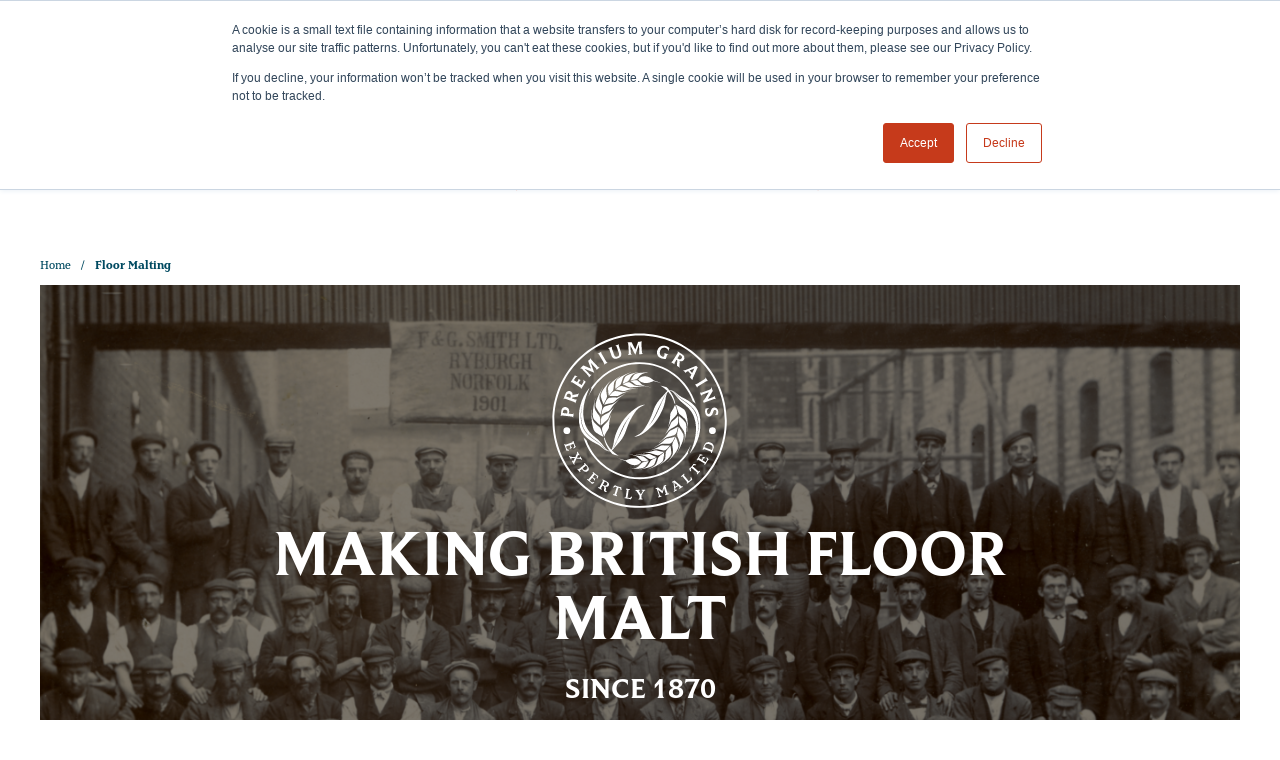

--- FILE ---
content_type: text/html; charset=UTF-8
request_url: https://crispmalt.com/en-us/floor-malting/
body_size: 25445
content:
<!DOCTYPE html>
<html class="no-js " lang="en-us">
<head>
<meta charset="UTF-8">
<meta name="viewport" content="width=device-width, initial-scale=1.0"/>
<meta name="format-detection" content="telephone=no"/>
<meta name="author" content="Farrows" />
<meta name="revisit-after" content="5 days" />
<meta name="distribution" content="Global" />
<meta name="rating" content="Safe for Kids" />
<meta name="copyright" content="2025" />
<meta http-equiv="X-UA-Compatible" content="IE=edge"/>
<link rel="profile" href="https://gmpg.org/xfn/11"/>
<meta name='robots' content='index, follow, max-image-preview:large, max-snippet:-1, max-video-preview:-1' />
<style>img:is([sizes="auto" i], [sizes^="auto," i]) { contain-intrinsic-size: 3000px 1500px }</style>
<!-- This site is optimized with the Yoast SEO plugin v25.8 - https://yoast.com/wordpress/plugins/seo/ -->
<title>Making Floor Malt | Traditional Handcrafted British Malts | Crisp</title>
<meta name="description" content="Making Floor Malt at Crisp; Floor malting the traditional process of hand turning two-row barley as it becomes malt, the way it&#039;s been since 1870." />
<link rel="canonical" href="https://crispmalt.com/en-us/floor-malting/" />
<meta property="og:locale" content="en_US" />
<meta property="og:type" content="article" />
<meta property="og:title" content="Making Floor Malt | Traditional Handcrafted British Malts | Crisp" />
<meta property="og:description" content="Making Floor Malt at Crisp; Floor malting the traditional process of hand turning two-row barley as it becomes malt, the way it&#039;s been since 1870." />
<meta property="og:url" content="https://crispmalt.com/en-us/floor-malting/" />
<meta property="og:site_name" content="Crisp Malt" />
<meta property="article:publisher" content="https://www.facebook.com/crispmalt/" />
<meta property="article:modified_time" content="2025-09-27T11:35:29+00:00" />
<meta property="og:image" content="https://crispmalt.com/wp-content/uploads/2021/11/Z4487_Making-Floor-Malt_Thumbnail.jpg" />
<meta property="og:image:width" content="600" />
<meta property="og:image:height" content="600" />
<meta property="og:image:type" content="image/jpeg" />
<meta name="twitter:card" content="summary_large_image" />
<meta name="twitter:site" content="@CrispMalt" />
<meta name="twitter:label1" content="Est. reading time" />
<meta name="twitter:data1" content="5 minutes" />
<script type="application/ld+json" class="yoast-schema-graph">{"@context":"https://schema.org","@graph":[{"@type":"WebPage","@id":"https://crispmalt.com/en-us/floor-malting/","url":"https://crispmalt.com/en-us/floor-malting/","name":"Making Floor Malt | Traditional Handcrafted British Malts | Crisp","isPartOf":{"@id":"https://crispmalt.com/en-us/#website"},"primaryImageOfPage":{"@id":"https://crispmalt.com/en-us/floor-malting/#primaryimage"},"image":{"@id":"https://crispmalt.com/en-us/floor-malting/#primaryimage"},"thumbnailUrl":"https://crispmalt.com/wp-content/uploads/2021/11/Z4487_Making-Floor-Malt_Thumbnail.jpg","datePublished":"2021-06-24T14:04:26+00:00","dateModified":"2025-09-27T11:35:29+00:00","description":"Making Floor Malt at Crisp; Floor malting the traditional process of hand turning two-row barley as it becomes malt, the way it's been since 1870.","breadcrumb":{"@id":"https://crispmalt.com/en-us/floor-malting/#breadcrumb"},"inLanguage":"en-USA","potentialAction":[{"@type":"ReadAction","target":["https://crispmalt.com/en-us/floor-malting/"]}]},{"@type":"ImageObject","inLanguage":"en-USA","@id":"https://crispmalt.com/en-us/floor-malting/#primaryimage","url":"https://crispmalt.com/wp-content/uploads/2021/11/Z4487_Making-Floor-Malt_Thumbnail.jpg","contentUrl":"https://crispmalt.com/wp-content/uploads/2021/11/Z4487_Making-Floor-Malt_Thumbnail.jpg","width":600,"height":600},{"@type":"BreadcrumbList","@id":"https://crispmalt.com/en-us/floor-malting/#breadcrumb","itemListElement":[{"@type":"ListItem","position":1,"name":"Home","item":"https://crispmalt.com/en-us/"},{"@type":"ListItem","position":2,"name":"Floor Malting"}]},{"@type":"WebSite","@id":"https://crispmalt.com/en-us/#website","url":"https://crispmalt.com/en-us/","name":"Crisp Malt","description":"British Malting Company | Manufacturer and Supplier.","publisher":{"@id":"https://crispmalt.com/en-us/#organization"},"potentialAction":[{"@type":"SearchAction","target":{"@type":"EntryPoint","urlTemplate":"https://crispmalt.com/en-us/?s={search_term_string}"},"query-input":{"@type":"PropertyValueSpecification","valueRequired":true,"valueName":"search_term_string"}}],"inLanguage":"en-USA"},{"@type":"Organization","@id":"https://crispmalt.com/en-us/#organization","name":"Crisp Malt","url":"https://crispmalt.com/en-us/","logo":{"@type":"ImageObject","inLanguage":"en-USA","@id":"https://crispmalt.com/en-us/#/schema/logo/image/","url":"https://crispmalt.com/wp-content/uploads/2020/01/logo.svg","contentUrl":"https://crispmalt.com/wp-content/uploads/2020/01/logo.svg","width":196,"height":132,"caption":"Crisp Malt"},"image":{"@id":"https://crispmalt.com/en-us/#/schema/logo/image/"},"sameAs":["https://www.facebook.com/crispmalt/","https://x.com/CrispMalt","https://www.instagram.com/crispmaltings/","https://www.linkedin.com/company/crisp-malt/"]}]}</script>
<!-- / Yoast SEO plugin. -->
<link rel='dns-prefetch' href='//js.hs-scripts.com' />
<link rel='dns-prefetch' href='//maps.googleapis.com' />
<link rel='dns-prefetch' href='//b2212891.smushcdn.com' />
<link rel='stylesheet' id='wp-block-library-css' href='//crispmalt.com/wp-content/cache/wpfc-minified/9jiyj3kd/fddar.css' type='text/css' media='all' />
<style id='classic-theme-styles-inline-css' type='text/css'>
/*! This file is auto-generated */
.wp-block-button__link{color:#fff;background-color:#32373c;border-radius:9999px;box-shadow:none;text-decoration:none;padding:calc(.667em + 2px) calc(1.333em + 2px);font-size:1.125em}.wp-block-file__button{background:#32373c;color:#fff;text-decoration:none}
</style>
<style id='safe-svg-svg-icon-style-inline-css' type='text/css'>
.safe-svg-cover{text-align:center}.safe-svg-cover .safe-svg-inside{display:inline-block;max-width:100%}.safe-svg-cover svg{fill:currentColor;height:100%;max-height:100%;max-width:100%;width:100%}
</style>
<style id='filebird-block-filebird-gallery-style-inline-css' type='text/css'>
ul.filebird-block-filebird-gallery{margin:auto!important;padding:0!important;width:100%}ul.filebird-block-filebird-gallery.layout-grid{display:grid;grid-gap:20px;align-items:stretch;grid-template-columns:repeat(var(--columns),1fr);justify-items:stretch}ul.filebird-block-filebird-gallery.layout-grid li img{border:1px solid #ccc;box-shadow:2px 2px 6px 0 rgba(0,0,0,.3);height:100%;max-width:100%;-o-object-fit:cover;object-fit:cover;width:100%}ul.filebird-block-filebird-gallery.layout-masonry{-moz-column-count:var(--columns);-moz-column-gap:var(--space);column-gap:var(--space);-moz-column-width:var(--min-width);columns:var(--min-width) var(--columns);display:block;overflow:auto}ul.filebird-block-filebird-gallery.layout-masonry li{margin-bottom:var(--space)}ul.filebird-block-filebird-gallery li{list-style:none}ul.filebird-block-filebird-gallery li figure{height:100%;margin:0;padding:0;position:relative;width:100%}ul.filebird-block-filebird-gallery li figure figcaption{background:linear-gradient(0deg,rgba(0,0,0,.7),rgba(0,0,0,.3) 70%,transparent);bottom:0;box-sizing:border-box;color:#fff;font-size:.8em;margin:0;max-height:100%;overflow:auto;padding:3em .77em .7em;position:absolute;text-align:center;width:100%;z-index:2}ul.filebird-block-filebird-gallery li figure figcaption a{color:inherit}
</style>
<style id='global-styles-inline-css' type='text/css'>
:root{--wp--preset--aspect-ratio--square: 1;--wp--preset--aspect-ratio--4-3: 4/3;--wp--preset--aspect-ratio--3-4: 3/4;--wp--preset--aspect-ratio--3-2: 3/2;--wp--preset--aspect-ratio--2-3: 2/3;--wp--preset--aspect-ratio--16-9: 16/9;--wp--preset--aspect-ratio--9-16: 9/16;--wp--preset--color--black: #000000;--wp--preset--color--cyan-bluish-gray: #abb8c3;--wp--preset--color--white: #ffffff;--wp--preset--color--pale-pink: #f78da7;--wp--preset--color--vivid-red: #cf2e2e;--wp--preset--color--luminous-vivid-orange: #ff6900;--wp--preset--color--luminous-vivid-amber: #fcb900;--wp--preset--color--light-green-cyan: #7bdcb5;--wp--preset--color--vivid-green-cyan: #00d084;--wp--preset--color--pale-cyan-blue: #8ed1fc;--wp--preset--color--vivid-cyan-blue: #0693e3;--wp--preset--color--vivid-purple: #9b51e0;--wp--preset--gradient--vivid-cyan-blue-to-vivid-purple: linear-gradient(135deg,rgba(6,147,227,1) 0%,rgb(155,81,224) 100%);--wp--preset--gradient--light-green-cyan-to-vivid-green-cyan: linear-gradient(135deg,rgb(122,220,180) 0%,rgb(0,208,130) 100%);--wp--preset--gradient--luminous-vivid-amber-to-luminous-vivid-orange: linear-gradient(135deg,rgba(252,185,0,1) 0%,rgba(255,105,0,1) 100%);--wp--preset--gradient--luminous-vivid-orange-to-vivid-red: linear-gradient(135deg,rgba(255,105,0,1) 0%,rgb(207,46,46) 100%);--wp--preset--gradient--very-light-gray-to-cyan-bluish-gray: linear-gradient(135deg,rgb(238,238,238) 0%,rgb(169,184,195) 100%);--wp--preset--gradient--cool-to-warm-spectrum: linear-gradient(135deg,rgb(74,234,220) 0%,rgb(151,120,209) 20%,rgb(207,42,186) 40%,rgb(238,44,130) 60%,rgb(251,105,98) 80%,rgb(254,248,76) 100%);--wp--preset--gradient--blush-light-purple: linear-gradient(135deg,rgb(255,206,236) 0%,rgb(152,150,240) 100%);--wp--preset--gradient--blush-bordeaux: linear-gradient(135deg,rgb(254,205,165) 0%,rgb(254,45,45) 50%,rgb(107,0,62) 100%);--wp--preset--gradient--luminous-dusk: linear-gradient(135deg,rgb(255,203,112) 0%,rgb(199,81,192) 50%,rgb(65,88,208) 100%);--wp--preset--gradient--pale-ocean: linear-gradient(135deg,rgb(255,245,203) 0%,rgb(182,227,212) 50%,rgb(51,167,181) 100%);--wp--preset--gradient--electric-grass: linear-gradient(135deg,rgb(202,248,128) 0%,rgb(113,206,126) 100%);--wp--preset--gradient--midnight: linear-gradient(135deg,rgb(2,3,129) 0%,rgb(40,116,252) 100%);--wp--preset--font-size--small: 13px;--wp--preset--font-size--medium: 20px;--wp--preset--font-size--large: 36px;--wp--preset--font-size--x-large: 42px;--wp--preset--spacing--20: 0.44rem;--wp--preset--spacing--30: 0.67rem;--wp--preset--spacing--40: 1rem;--wp--preset--spacing--50: 1.5rem;--wp--preset--spacing--60: 2.25rem;--wp--preset--spacing--70: 3.38rem;--wp--preset--spacing--80: 5.06rem;--wp--preset--shadow--natural: 6px 6px 9px rgba(0, 0, 0, 0.2);--wp--preset--shadow--deep: 12px 12px 50px rgba(0, 0, 0, 0.4);--wp--preset--shadow--sharp: 6px 6px 0px rgba(0, 0, 0, 0.2);--wp--preset--shadow--outlined: 6px 6px 0px -3px rgba(255, 255, 255, 1), 6px 6px rgba(0, 0, 0, 1);--wp--preset--shadow--crisp: 6px 6px 0px rgba(0, 0, 0, 1);}:where(.is-layout-flex){gap: 0.5em;}:where(.is-layout-grid){gap: 0.5em;}body .is-layout-flex{display: flex;}.is-layout-flex{flex-wrap: wrap;align-items: center;}.is-layout-flex > :is(*, div){margin: 0;}body .is-layout-grid{display: grid;}.is-layout-grid > :is(*, div){margin: 0;}:where(.wp-block-columns.is-layout-flex){gap: 2em;}:where(.wp-block-columns.is-layout-grid){gap: 2em;}:where(.wp-block-post-template.is-layout-flex){gap: 1.25em;}:where(.wp-block-post-template.is-layout-grid){gap: 1.25em;}.has-black-color{color: var(--wp--preset--color--black) !important;}.has-cyan-bluish-gray-color{color: var(--wp--preset--color--cyan-bluish-gray) !important;}.has-white-color{color: var(--wp--preset--color--white) !important;}.has-pale-pink-color{color: var(--wp--preset--color--pale-pink) !important;}.has-vivid-red-color{color: var(--wp--preset--color--vivid-red) !important;}.has-luminous-vivid-orange-color{color: var(--wp--preset--color--luminous-vivid-orange) !important;}.has-luminous-vivid-amber-color{color: var(--wp--preset--color--luminous-vivid-amber) !important;}.has-light-green-cyan-color{color: var(--wp--preset--color--light-green-cyan) !important;}.has-vivid-green-cyan-color{color: var(--wp--preset--color--vivid-green-cyan) !important;}.has-pale-cyan-blue-color{color: var(--wp--preset--color--pale-cyan-blue) !important;}.has-vivid-cyan-blue-color{color: var(--wp--preset--color--vivid-cyan-blue) !important;}.has-vivid-purple-color{color: var(--wp--preset--color--vivid-purple) !important;}.has-black-background-color{background-color: var(--wp--preset--color--black) !important;}.has-cyan-bluish-gray-background-color{background-color: var(--wp--preset--color--cyan-bluish-gray) !important;}.has-white-background-color{background-color: var(--wp--preset--color--white) !important;}.has-pale-pink-background-color{background-color: var(--wp--preset--color--pale-pink) !important;}.has-vivid-red-background-color{background-color: var(--wp--preset--color--vivid-red) !important;}.has-luminous-vivid-orange-background-color{background-color: var(--wp--preset--color--luminous-vivid-orange) !important;}.has-luminous-vivid-amber-background-color{background-color: var(--wp--preset--color--luminous-vivid-amber) !important;}.has-light-green-cyan-background-color{background-color: var(--wp--preset--color--light-green-cyan) !important;}.has-vivid-green-cyan-background-color{background-color: var(--wp--preset--color--vivid-green-cyan) !important;}.has-pale-cyan-blue-background-color{background-color: var(--wp--preset--color--pale-cyan-blue) !important;}.has-vivid-cyan-blue-background-color{background-color: var(--wp--preset--color--vivid-cyan-blue) !important;}.has-vivid-purple-background-color{background-color: var(--wp--preset--color--vivid-purple) !important;}.has-black-border-color{border-color: var(--wp--preset--color--black) !important;}.has-cyan-bluish-gray-border-color{border-color: var(--wp--preset--color--cyan-bluish-gray) !important;}.has-white-border-color{border-color: var(--wp--preset--color--white) !important;}.has-pale-pink-border-color{border-color: var(--wp--preset--color--pale-pink) !important;}.has-vivid-red-border-color{border-color: var(--wp--preset--color--vivid-red) !important;}.has-luminous-vivid-orange-border-color{border-color: var(--wp--preset--color--luminous-vivid-orange) !important;}.has-luminous-vivid-amber-border-color{border-color: var(--wp--preset--color--luminous-vivid-amber) !important;}.has-light-green-cyan-border-color{border-color: var(--wp--preset--color--light-green-cyan) !important;}.has-vivid-green-cyan-border-color{border-color: var(--wp--preset--color--vivid-green-cyan) !important;}.has-pale-cyan-blue-border-color{border-color: var(--wp--preset--color--pale-cyan-blue) !important;}.has-vivid-cyan-blue-border-color{border-color: var(--wp--preset--color--vivid-cyan-blue) !important;}.has-vivid-purple-border-color{border-color: var(--wp--preset--color--vivid-purple) !important;}.has-vivid-cyan-blue-to-vivid-purple-gradient-background{background: var(--wp--preset--gradient--vivid-cyan-blue-to-vivid-purple) !important;}.has-light-green-cyan-to-vivid-green-cyan-gradient-background{background: var(--wp--preset--gradient--light-green-cyan-to-vivid-green-cyan) !important;}.has-luminous-vivid-amber-to-luminous-vivid-orange-gradient-background{background: var(--wp--preset--gradient--luminous-vivid-amber-to-luminous-vivid-orange) !important;}.has-luminous-vivid-orange-to-vivid-red-gradient-background{background: var(--wp--preset--gradient--luminous-vivid-orange-to-vivid-red) !important;}.has-very-light-gray-to-cyan-bluish-gray-gradient-background{background: var(--wp--preset--gradient--very-light-gray-to-cyan-bluish-gray) !important;}.has-cool-to-warm-spectrum-gradient-background{background: var(--wp--preset--gradient--cool-to-warm-spectrum) !important;}.has-blush-light-purple-gradient-background{background: var(--wp--preset--gradient--blush-light-purple) !important;}.has-blush-bordeaux-gradient-background{background: var(--wp--preset--gradient--blush-bordeaux) !important;}.has-luminous-dusk-gradient-background{background: var(--wp--preset--gradient--luminous-dusk) !important;}.has-pale-ocean-gradient-background{background: var(--wp--preset--gradient--pale-ocean) !important;}.has-electric-grass-gradient-background{background: var(--wp--preset--gradient--electric-grass) !important;}.has-midnight-gradient-background{background: var(--wp--preset--gradient--midnight) !important;}.has-small-font-size{font-size: var(--wp--preset--font-size--small) !important;}.has-medium-font-size{font-size: var(--wp--preset--font-size--medium) !important;}.has-large-font-size{font-size: var(--wp--preset--font-size--large) !important;}.has-x-large-font-size{font-size: var(--wp--preset--font-size--x-large) !important;}
:where(.wp-block-post-template.is-layout-flex){gap: 1.25em;}:where(.wp-block-post-template.is-layout-grid){gap: 1.25em;}
:where(.wp-block-columns.is-layout-flex){gap: 2em;}:where(.wp-block-columns.is-layout-grid){gap: 2em;}
:root :where(.wp-block-pullquote){font-size: 1.5em;line-height: 1.6;}
</style>
<link rel='stylesheet' id='wpml-legacy-horizontal-list-0-css' href='//crispmalt.com/wp-content/cache/wpfc-minified/dhvu2mt4/fddar.css' type='text/css' media='all' />
<link rel='stylesheet' id='styles-theme-css' href='//crispmalt.com/wp-content/cache/wpfc-minified/dfdxeupz/fddar.css' type='text/css' media='all' />
<script type="text/javascript" id="wpml-cookie-js-extra">
/* <![CDATA[ */
var wpml_cookies = {"wp-wpml_current_language":{"value":"en-us","expires":1,"path":"\/"}};
var wpml_cookies = {"wp-wpml_current_language":{"value":"en-us","expires":1,"path":"\/"}};
/* ]]> */
</script>
<script type="text/javascript" src="https://crispmalt.com/wp-content/plugins/sitepress-multilingual-cms/res/js/cookies/language-cookie.js?ver=476000" id="wpml-cookie-js" defer="defer" data-wp-strategy="defer"></script>
<script type="text/javascript" async="async" src="https://maps.googleapis.com/maps/api/js?key=AIzaSyDRy0T0GJYJ355GIr7W6Jb5xkhG-VGZHew&amp;libraries=marker&amp;loading=async&amp;callback=Function.prototype&amp;ver=1d86a2f2cc9ebd528f9bba79091b7fa4" id="script-acf-maps-js"></script>
<script type="text/javascript" src="https://crispmalt.com/wp-includes/js/jquery/jquery.min.js?ver=3.7.1" id="jquery-core-js"></script>
<script type="text/javascript" src="https://crispmalt.com/wp-includes/js/jquery/jquery-migrate.min.js?ver=3.4.1" id="jquery-migrate-js"></script>
<link rel="https://api.w.org/" href="https://crispmalt.com/en-us/wp-json/" /><link rel="alternate" title="JSON" type="application/json" href="https://crispmalt.com/en-us/wp-json/wp/v2/pages/11766" /><link rel="EditURI" type="application/rsd+xml" title="RSD" href="https://crispmalt.com/xmlrpc.php?rsd" />
<link rel='shortlink' href='https://crispmalt.com/en-us/?p=11766' />
<link rel="alternate" title="oEmbed (JSON)" type="application/json+oembed" href="https://crispmalt.com/en-us/wp-json/oembed/1.0/embed?url=https%3A%2F%2Fcrispmalt.com%2Fen-us%2Ffloor-malting%2F" />
<link rel="alternate" title="oEmbed (XML)" type="text/xml+oembed" href="https://crispmalt.com/en-us/wp-json/oembed/1.0/embed?url=https%3A%2F%2Fcrispmalt.com%2Fen-us%2Ffloor-malting%2F&#038;format=xml" />
<meta name="generator" content="WPML ver:4.7.6 stt:1,66;" />
<!-- DO NOT COPY THIS SNIPPET! Start of Page Analytics Tracking for HubSpot WordPress plugin v11.3.16-->
<script class="hsq-set-content-id" data-content-id="standard-page">
var _hsq = _hsq || [];
_hsq.push(["setContentType", "standard-page"]);
</script>
<!-- DO NOT COPY THIS SNIPPET! End of Page Analytics Tracking for HubSpot WordPress plugin -->
<link rel="icon" type="image/png" href="https://b2212891.smushcdn.com/2212891/wp-content/themes/crisp-malt/favicon.png?lossy=0&strip=1&webp=1" />                        <script>
// Google Analytics, added to the site code if consent is allowed from Hubspot banner
var _hsp = window._hsp = window._hsp || [];
var consent = false;
var $body = document.querySelector('body');
var $head = document.querySelector('head');
var $gAScript, $gAScript2, $gTMScript, $gTMNoscript;
_hsp.push(['addPrivacyConsentListener', function(consent) {
consent = consent.allowed;
if(consent === true){
console.log('consent allowed');
// Google Analytics
$gAScript = document.createElement('script');
$gAScript.setAttribute('src', 'https://www.googletagmanager.com/gtag/js?id=G-BWRTBDB2V0');
$head.insertAdjacentElement('beforeend', $gAScript);
$gAScript2 = document.createElement('script');
$gAScript2.innerHTML = "window.dataLayer = window.dataLayer || [];function gtag(){dataLayer.push(arguments);}gtag('js', new Date());gtag('config', 'G-BWRTBDB2V0');"
$head.insertAdjacentElement('beforeend', $gAScript2);
// Google Tag Manager
$gTMScript = document.createElement('script');
$gTMScript.innerHTML = "(function(w,d,s,l,i){w[l]=w[l]||[];w[l].push({'gtm.start':new Date().getTime(),event:'gtm.js'});var f=d.getElementsByTagName(s)[0],j=d.createElement(s),dl=l!='dataLayer'?'&l='+l:'';j.async=true;j.src='https://www.googletagmanager.com/gtm.js?id='+i+dl;f.parentNode.insertBefore(j,f);})(window,document,'script','dataLayer','GTM-PZKMGL3');";
$head.insertAdjacentElement('afterbegin', $gTMScript);
$gTMNoscript = document.createElement('noscript');
$gTMNoscript.innerHTML = "<iframe src='https://www.googletagmanager.com/ns.html?id=GTM-PZKMGL3' height='0' width='0' style='display:none;visibility:hidden'></iframe>";
$body.insertAdjacentElement('afterbegin', $gTMNoscript);
}
}]);
</script>
<!-- Hotjar Tracking Code for crispmalt.com -->
<script>
(function(h,o,t,j,a,r){
h.hj=h.hj||function(){(h.hj.q=h.hj.q||[]).push(arguments)};
h._hjSettings={hjid:3330777,hjsv:6};
a=o.getElementsByTagName('head')[0];
r=o.createElement('script');r.async=1;
r.src=t+h._hjSettings.hjid+j+h._hjSettings.hjsv;
a.appendChild(r);
})(window,document,'https://static.hotjar.com/c/hotjar-','.js?sv=');
</script>
</head>
<body class="wp-singular page-template-default page page-id-11766 wp-theme-crisp-malt">
<header class="header" id="header" itemscope itemtype="http://schema.org/Organization">
<meta content="Crisp Malt" itemprop="name" />
<div class="uk-flex-middle" uk-grid>
<div class="header__info uk-width-1-3">
<dl class="uk-visible@m">
<dt hidden>Telephone</dt>
<dd itemprop="telephone">
<a href="https://cta-service-cms2.hubspot.com/web-interactives/public/v1/track/click?encryptedPayload=AVxigLJhfcl2k%2B1qbfRc3F81lwj6RnoGPihlvjLCQlxK7g2Uju%2BsIyl2QCYfSQBIM0z5kgk%2BobRbMLfqfNSce1oLXQR4%2Fl7TLS79OCF7Qe92gCmbhqR%2FzgTG%2Fy%2FdlUGiAf6JPHyfFSI9EHZWCIlvWVbV%2Bf5fKw%3D%3D&amp;portalId=6508514" class="hs-inline-web-interactive-186633979049   " data-hubspot-cta-id="186633979049"> +44 (0)1328 829 391 </a>                                    </dd>
<dt hidden>Email</dt>
<dd itemprop="email">
<a href="https://cta-service-cms2.hubspot.com/web-interactives/public/v1/track/click?encryptedPayload=AVxigLJxtiYC%2FfodkBw%2BDe8qZzLJ9T02BdTP9ghCVZjSPexucoRiZArJJy1duwCd0zEchiy6tXtI0IOU5nLWS0arJWzYWpQIxhXhhZD%2BaL0EGY%2B%2BXzSvsrDswzc2W%2BPYm%2F9ntHsLiMPA4j7NnKvFm7sPa3MT1dttBGrEt0Pnh2VF&amp;portalId=6508514" class="hs-inline-web-interactive-186633979011   " data-hubspot-cta-id="186633979011"> hello@crispmalt.com </a>                                    </dd>
</dl>
<button id="search-btn" class="main-nav-toggler main-nav-toggler--search uk-hidden@m search-btn--desktop">
SEARCH                        <span uk-icon="icon: search; ratio: 2"></span>
</button>
</div>
<div class="header__logo uk-width-1-3">
<a href="https://crispmalt.com/en-us/" itemprop="url" title="Return to the homepage">
<img itemprop="logo" src="https://crispmalt.com/wp-content/uploads/2023/04/logo.svg" alt="" uk-logo />
</a>
</div>
<div class="header__toggle uk-width-1-3 uk-flex uk-flex-right">
<button id="search-btn" class="main-nav-toggler main-nav-toggler--search uk-visible@m search-btn--desktop">
SEARCH                        <span uk-icon="icon: search; ratio: 2"></span>
</button>
<button class="main-nav-toggler main-nav-toggler--mobile main-nav-toggler--burger uk-hidden@m">
MENU                        <span class="burger">
<span></span>
<span></span>
<span></span>
</span>
</button>
</div>
<div id="main_navigation2" class="header__nav uk-flex-middle uk-width-1-1 uk-child-width-auto uk-visible@m">
<nav class="main-nav__menu-desktop--holder uk-width-expand">
<ul class="uk-child-width-1-1 main-nav__menu--desktop uk-flex uk-height-match">
<li class=' menu-item menu-item-type-post_type menu-item-object-page menu-item-has-children'><span>About Us</span><transition name="slide-fade-right"><div style="opacity:0;" class="main-nav__sub-container-desktop main-nav__sub-container-desktop--transition" uk-grid><div class="main-nav__max-width uk-width-1-1" uk-grid><div class="main-nav__controls-desktop uk-width-2-5 uk-flex uk-flex-right"><div class="uk-width-3-4"><h2>About Us</h2><a href="https://crispmalt.com/en-us/about-us/" title="About Us View All" class="view-all">View All <span uk-icon="pointer-left"></span></a><p>Since 1870 we’ve lived and breathed malting. With this passion and expertise, and by combining traditional and modern techniques, we create an impressive range of malted and non-malted products, including several unique and exclusive barley malts.</p></div></div>
<ul class="uk-grid-collapse uk-width-3-5@m uk-child-width-1-1 main-nav__sub-menu-desktop" uk-grid>
<li class=' menu-item menu-item-type-post_type menu-item-object-page'><a id="link-11973" href="https://crispmalt.com/en-us/about-us/our-history/" class="link"><span class="nav-image"><img width="40" height="40" src="https://b2212891.smushcdn.com/2212891/wp-content/uploads/2021/11/Z4487_Our-History_Thumbnail-40x40.jpg?lossy=0&strip=1&webp=1" class="uk-border-circle wp-post-image" alt="" decoding="async" srcset="https://b2212891.smushcdn.com/2212891/wp-content/uploads/2021/11/Z4487_Our-History_Thumbnail-40x40.jpg?lossy=0&strip=1&webp=1 40w, https://b2212891.smushcdn.com/2212891/wp-content/uploads/2021/11/Z4487_Our-History_Thumbnail-400x400.jpg?lossy=0&strip=1&webp=1 400w, https://b2212891.smushcdn.com/2212891/wp-content/uploads/2021/11/Z4487_Our-History_Thumbnail-590x590.jpg?lossy=0&strip=1&webp=1 590w, https://b2212891.smushcdn.com/2212891/wp-content/uploads/2021/11/Z4487_Our-History_Thumbnail-360x360.jpg?lossy=0&strip=1&webp=1 360w, https://b2212891.smushcdn.com/2212891/wp-content/uploads/2021/11/Z4487_Our-History_Thumbnail-144x144.jpg?lossy=0&strip=1&webp=1 144w, https://b2212891.smushcdn.com/2212891/wp-content/uploads/2021/11/Z4487_Our-History_Thumbnail.jpg?lossy=0&strip=1&webp=1 600w" sizes="(max-width: 40px) 100vw, 40px" /></span><span class="nav-text">Our History</span></a></li>
<li class=' menu-item menu-item-type-post_type menu-item-object-page'><a id="link-11974" href="https://crispmalt.com/en-us/about-us/meet-our-team/" class="link"><span class="nav-image"><img width="40" height="40" src="https://b2212891.smushcdn.com/2212891/wp-content/uploads/2020/05/Y3606_CRISP-ILLUSTRATIONS_WOMAN.jpg?lossy=0&strip=1&webp=1" class="uk-border-circle wp-post-image" alt="" decoding="async" srcset="https://b2212891.smushcdn.com/2212891/wp-content/uploads/2020/05/Y3606_CRISP-ILLUSTRATIONS_WOMAN.jpg?lossy=0&strip=1&webp=1 1540w, https://b2212891.smushcdn.com/2212891/wp-content/uploads/2020/05/Y3606_CRISP-ILLUSTRATIONS_WOMAN-300x300.jpg?lossy=0&strip=1&webp=1 300w, https://b2212891.smushcdn.com/2212891/wp-content/uploads/2020/05/Y3606_CRISP-ILLUSTRATIONS_WOMAN-1024x1024.jpg?lossy=0&strip=1&webp=1 1024w, https://b2212891.smushcdn.com/2212891/wp-content/uploads/2020/05/Y3606_CRISP-ILLUSTRATIONS_WOMAN-150x150.jpg?lossy=0&strip=1&webp=1 150w, https://b2212891.smushcdn.com/2212891/wp-content/uploads/2020/05/Y3606_CRISP-ILLUSTRATIONS_WOMAN-768x768.jpg?lossy=0&strip=1&webp=1 768w, https://b2212891.smushcdn.com/2212891/wp-content/uploads/2020/05/Y3606_CRISP-ILLUSTRATIONS_WOMAN-1536x1536.jpg?lossy=0&strip=1&webp=1 1536w, https://b2212891.smushcdn.com/2212891/wp-content/uploads/2020/05/Y3606_CRISP-ILLUSTRATIONS_WOMAN-400x400.jpg?lossy=0&strip=1&webp=1 400w, https://b2212891.smushcdn.com/2212891/wp-content/uploads/2020/05/Y3606_CRISP-ILLUSTRATIONS_WOMAN-590x590.jpg?lossy=0&strip=1&webp=1 590w, https://b2212891.smushcdn.com/2212891/wp-content/uploads/2020/05/Y3606_CRISP-ILLUSTRATIONS_WOMAN-360x360.jpg?lossy=0&strip=1&webp=1 360w, https://b2212891.smushcdn.com/2212891/wp-content/uploads/2020/05/Y3606_CRISP-ILLUSTRATIONS_WOMAN-144x144.jpg?lossy=0&strip=1&webp=1 144w" sizes="(max-width: 40px) 100vw, 40px" /></span><span class="nav-text">Meet Our Team</span></a></li>
<li class=' menu-item menu-item-type-custom menu-item-object-custom'><a id="link-11977" href="http://campaigns.crispmalt.com/the-malt-handbook" class="link"><span class="nav-image"><img width="40" height="40" src="https://b2212891.smushcdn.com/2212891/wp-content/uploads/2021/11/Z4487_Download-Malt-Handbook_Thumbnail-40x40.jpg?lossy=0&strip=1&webp=1" class="uk-border-circle" alt="" decoding="async" srcset="https://b2212891.smushcdn.com/2212891/wp-content/uploads/2021/11/Z4487_Download-Malt-Handbook_Thumbnail-40x40.jpg?lossy=0&strip=1&webp=1 40w, https://b2212891.smushcdn.com/2212891/wp-content/uploads/2021/11/Z4487_Download-Malt-Handbook_Thumbnail-400x400.jpg?lossy=0&strip=1&webp=1 400w, https://b2212891.smushcdn.com/2212891/wp-content/uploads/2021/11/Z4487_Download-Malt-Handbook_Thumbnail-590x590.jpg?lossy=0&strip=1&webp=1 590w, https://b2212891.smushcdn.com/2212891/wp-content/uploads/2021/11/Z4487_Download-Malt-Handbook_Thumbnail-360x360.jpg?lossy=0&strip=1&webp=1 360w, https://b2212891.smushcdn.com/2212891/wp-content/uploads/2021/11/Z4487_Download-Malt-Handbook_Thumbnail-144x144.jpg?lossy=0&strip=1&webp=1 144w, https://b2212891.smushcdn.com/2212891/wp-content/uploads/2021/11/Z4487_Download-Malt-Handbook_Thumbnail.jpg?lossy=0&strip=1&webp=1 600w" sizes="(max-width: 40px) 100vw, 40px" /></span><span class="nav-text">Download The Malt Handbook</span></a></li>
<li class=' menu-item menu-item-type-post_type menu-item-object-page'><a id="link-11980" href="https://crispmalt.com/en-us/about-us/work-with-us/" class="link"><span class="nav-image"><img width="40" height="40" src="https://b2212891.smushcdn.com/2212891/wp-content/uploads/2020/05/Y3606_CRISP-ILLUSTRATIONS_MAN.jpg?lossy=0&strip=1&webp=1" class="uk-border-circle wp-post-image" alt="" decoding="async" srcset="https://b2212891.smushcdn.com/2212891/wp-content/uploads/2020/05/Y3606_CRISP-ILLUSTRATIONS_MAN.jpg?lossy=0&strip=1&webp=1 1540w, https://b2212891.smushcdn.com/2212891/wp-content/uploads/2020/05/Y3606_CRISP-ILLUSTRATIONS_MAN-300x300.jpg?lossy=0&strip=1&webp=1 300w, https://b2212891.smushcdn.com/2212891/wp-content/uploads/2020/05/Y3606_CRISP-ILLUSTRATIONS_MAN-1024x1024.jpg?lossy=0&strip=1&webp=1 1024w, https://b2212891.smushcdn.com/2212891/wp-content/uploads/2020/05/Y3606_CRISP-ILLUSTRATIONS_MAN-150x150.jpg?lossy=0&strip=1&webp=1 150w, https://b2212891.smushcdn.com/2212891/wp-content/uploads/2020/05/Y3606_CRISP-ILLUSTRATIONS_MAN-768x768.jpg?lossy=0&strip=1&webp=1 768w, https://b2212891.smushcdn.com/2212891/wp-content/uploads/2020/05/Y3606_CRISP-ILLUSTRATIONS_MAN-1536x1536.jpg?lossy=0&strip=1&webp=1 1536w, https://b2212891.smushcdn.com/2212891/wp-content/uploads/2020/05/Y3606_CRISP-ILLUSTRATIONS_MAN-400x400.jpg?lossy=0&strip=1&webp=1 400w, https://b2212891.smushcdn.com/2212891/wp-content/uploads/2020/05/Y3606_CRISP-ILLUSTRATIONS_MAN-590x590.jpg?lossy=0&strip=1&webp=1 590w, https://b2212891.smushcdn.com/2212891/wp-content/uploads/2020/05/Y3606_CRISP-ILLUSTRATIONS_MAN-360x360.jpg?lossy=0&strip=1&webp=1 360w, https://b2212891.smushcdn.com/2212891/wp-content/uploads/2020/05/Y3606_CRISP-ILLUSTRATIONS_MAN-144x144.jpg?lossy=0&strip=1&webp=1 144w" sizes="(max-width: 40px) 100vw, 40px" /></span><span class="nav-text">Work with Us</span></a></li>
</ul>
<div class="uk-grid-collapse uk-width-2-5 main-nav__contact-desktop uk-flex uk-flex-right" uk-grid><div class="uk-width-3-4"><div><a href="https://cta-service-cms2.hubspot.com/web-interactives/public/v1/track/click?encryptedPayload=AVxigLJxtiYC%2FfodkBw%2BDe8qZzLJ9T02BdTP9ghCVZjSPexucoRiZArJJy1duwCd0zEchiy6tXtI0IOU5nLWS0arJWzYWpQIxhXhhZD%2BaL0EGY%2B%2BXzSvsrDswzc2W%2BPYm%2F9ntHsLiMPA4j7NnKvFm7sPa3MT1dttBGrEt0Pnh2VF&amp;portalId=6508514" class="hs-inline-web-interactive-186633979011   " data-hubspot-cta-id="186633979011"> hello@crispmalt.com </a></div><div><a href="https://cta-service-cms2.hubspot.com/web-interactives/public/v1/track/click?encryptedPayload=AVxigLJhfcl2k%2B1qbfRc3F81lwj6RnoGPihlvjLCQlxK7g2Uju%2BsIyl2QCYfSQBIM0z5kgk%2BobRbMLfqfNSce1oLXQR4%2Fl7TLS79OCF7Qe92gCmbhqR%2FzgTG%2Fy%2FdlUGiAf6JPHyfFSI9EHZWCIlvWVbV%2Bf5fKw%3D%3D&amp;portalId=6508514" class="hs-inline-web-interactive-186633979049   " data-hubspot-cta-id="186633979049"> +44 (0)1328 829 391 </a></div></div></div></div></div></transition></li>
<li class=' menu-item menu-item-type-post_type menu-item-object-page menu-item-has-children'><span>Our Malts</span><transition name="slide-fade-right"><div style="opacity:0;" class="main-nav__sub-container-desktop main-nav__sub-container-desktop--transition" uk-grid><div class="main-nav__max-width uk-width-1-1" uk-grid><div class="main-nav__controls-desktop uk-width-2-5 uk-flex uk-flex-right"><div class="uk-width-3-4"><h2>Our Malts</h2><a href="https://crispmalt.com/en-us/our-malts/" title="Our Malts View All" class="view-all">View All <span uk-icon="pointer-left"></span></a><p>We have a wide range of malts suitable for brewing and distilling to provide you with the foundations for creating your next beer or whisky.</p></div></div>
<ul class="uk-grid-collapse uk-width-3-5@m uk-child-width-1-1 main-nav__sub-menu-desktop" uk-grid>
<li class=' menu-item menu-item-type-post_type menu-item-object-page menu-item-has-children'><span @click.stop="handleSubMenu(15697)" class="link"><span class="nav-image"><img width="40" height="40" src="https://b2212891.smushcdn.com/2212891/wp-content/uploads/2020/01/Malt-Single_Circle_Finest-Maris-Otter-Ale-Malt-796-x-796.png?lossy=0&strip=1&webp=1" class="uk-border-circle wp-post-image" alt="" decoding="async" srcset="https://b2212891.smushcdn.com/2212891/wp-content/uploads/2020/01/Malt-Single_Circle_Finest-Maris-Otter-Ale-Malt-796-x-796.png?lossy=0&strip=1&webp=1 796w, https://b2212891.smushcdn.com/2212891/wp-content/uploads/2020/01/Malt-Single_Circle_Finest-Maris-Otter-Ale-Malt-796-x-796-300x300.png?lossy=0&strip=1&webp=1 300w, https://b2212891.smushcdn.com/2212891/wp-content/uploads/2020/01/Malt-Single_Circle_Finest-Maris-Otter-Ale-Malt-796-x-796-150x150.png?lossy=0&strip=1&webp=1 150w, https://b2212891.smushcdn.com/2212891/wp-content/uploads/2020/01/Malt-Single_Circle_Finest-Maris-Otter-Ale-Malt-796-x-796-768x768.png?lossy=0&strip=1&webp=1 768w, https://b2212891.smushcdn.com/2212891/wp-content/uploads/2020/01/Malt-Single_Circle_Finest-Maris-Otter-Ale-Malt-796-x-796-400x400.png?lossy=0&strip=1&webp=1 400w, https://b2212891.smushcdn.com/2212891/wp-content/uploads/2020/01/Malt-Single_Circle_Finest-Maris-Otter-Ale-Malt-796-x-796-590x590.png?lossy=0&strip=1&webp=1 590w, https://b2212891.smushcdn.com/2212891/wp-content/uploads/2020/01/Malt-Single_Circle_Finest-Maris-Otter-Ale-Malt-796-x-796-360x360.png?lossy=0&strip=1&webp=1 360w, https://b2212891.smushcdn.com/2212891/wp-content/uploads/2020/01/Malt-Single_Circle_Finest-Maris-Otter-Ale-Malt-796-x-796-144x144.png?lossy=0&strip=1&webp=1 144w" sizes="(max-width: 40px) 100vw, 40px" /></span><span class="nav-text">Base </span></span><transition name="slide-fade-right"><div v-show="subMenu == 15697" class="main-nav__sub-container-desktop main-nav__sub-container-desktop--depth show-15697" uk-grid><div class="main-nav__max-width uk-width-1-1" uk-grid><div class="main-nav__controls-desktop uk-width-1-1 uk-padding-remove-top"><div><h2>Base</h2><a href="https://crispmalt.com/en-us/our-malts/base/" title="Base View All" class="view-all">View All <span uk-icon="pointer-left"></span></a></div></div>
<ul class="uk-grid-collapse uk-width-1-1 uk-child-width-1-1 main-nav__sub-menu-desktop" uk-grid>
<li class=' menu-item menu-item-type-post_type menu-item-object-malts'><a href="https://crispmalt.com/en-us/malts/extra-pale-maris-otter-malt/"><span>Extra Pale Maris Otter® Malt</span></a></li>
<li class=' menu-item menu-item-type-post_type menu-item-object-malts'><a href="https://crispmalt.com/en-us/malts/lager-malt/"><span>Lager Malt</span></a></li>
<li class=' menu-item menu-item-type-post_type menu-item-object-malts'><a href="https://crispmalt.com/en-us/malts/vienna-malt/"><span>Vienna Malt</span></a></li>
</ul>
</li>
<li class=' menu-item menu-item-type-post_type menu-item-object-page menu-item-has-children'><span @click.stop="handleSubMenu(15699)" class="link"><span class="nav-image"><img width="40" height="40" src="https://b2212891.smushcdn.com/2212891/wp-content/uploads/2023/06/Malt-Single_Crystal-400-Malt-796-x-796-40x40.png?lossy=0&strip=1&webp=1" class="uk-border-circle wp-post-image" alt="Malt-Single_Crystal-400-Malt-796-x-796" decoding="async" srcset="https://b2212891.smushcdn.com/2212891/wp-content/uploads/2023/06/Malt-Single_Crystal-400-Malt-796-x-796-40x40.png?lossy=0&strip=1&webp=1 40w, https://b2212891.smushcdn.com/2212891/wp-content/uploads/2023/06/Malt-Single_Crystal-400-Malt-796-x-796-768x768.png?lossy=0&strip=1&webp=1 768w, https://b2212891.smushcdn.com/2212891/wp-content/uploads/2023/06/Malt-Single_Crystal-400-Malt-796-x-796-400x400.png?lossy=0&strip=1&webp=1 400w, https://b2212891.smushcdn.com/2212891/wp-content/uploads/2023/06/Malt-Single_Crystal-400-Malt-796-x-796-590x590.png?lossy=0&strip=1&webp=1 590w, https://b2212891.smushcdn.com/2212891/wp-content/uploads/2023/06/Malt-Single_Crystal-400-Malt-796-x-796-360x360.png?lossy=0&strip=1&webp=1 360w, https://b2212891.smushcdn.com/2212891/wp-content/uploads/2023/06/Malt-Single_Crystal-400-Malt-796-x-796-144x144.png?lossy=0&strip=1&webp=1 144w, https://b2212891.smushcdn.com/2212891/wp-content/uploads/2023/06/Malt-Single_Crystal-400-Malt-796-x-796.png?lossy=0&strip=1&webp=1 796w" sizes="(max-width: 40px) 100vw, 40px" /></span><span class="nav-text">Crystals &#038; Cara Malts </span></span><transition name="slide-fade-right"><div v-show="subMenu == 15699" class="main-nav__sub-container-desktop main-nav__sub-container-desktop--depth show-15699" uk-grid><div class="main-nav__max-width uk-width-1-1" uk-grid><div class="main-nav__controls-desktop uk-width-1-1 uk-padding-remove-top"><div><h2>Crystals &#038; Cara Malts</h2><a href="https://crispmalt.com/en-us/our-malts/crystals-cara-malts/" title="Crystals &#038; Cara Malts View All" class="view-all">View All <span uk-icon="pointer-left"></span></a></div></div>
<ul class="uk-grid-collapse uk-width-1-1 uk-child-width-1-1 main-nav__sub-menu-desktop" uk-grid>
<li class=' menu-item menu-item-type-post_type menu-item-object-malts'><a href="https://crispmalt.com/en-us/malts/crystal-light-45l/"><span>Crystal Light 45L</span></a></li>
<li class=' menu-item menu-item-type-post_type menu-item-object-malts'><a href="https://crispmalt.com/en-us/malts/crystal-60l/"><span>Crystal 60L</span></a></li>
<li class=' menu-item menu-item-type-post_type menu-item-object-malts'><a href="https://crispmalt.com/en-us/malts/crystal-77l/"><span>Crystal 77L</span></a></li>
<li class=' menu-item menu-item-type-post_type menu-item-object-malts'><a href="https://crispmalt.com/en-us/malts/crystal-extra-dark-120l/"><span>Crystal Extra Dark 120L</span></a></li>
<li class=' menu-item menu-item-type-post_type menu-item-object-malts'><a href="https://crispmalt.com/en-us/malts/cara-malt/"><span>Cara Malt</span></a></li>
</ul>
</li>
<li class=' menu-item menu-item-type-post_type menu-item-object-page menu-item-has-children'><span @click.stop="handleSubMenu(14575)" class="link"><span class="nav-image"><img width="40" height="40" src="https://b2212891.smushcdn.com/2212891/wp-content/uploads/2020/01/Malt-Single_Black-Malt-796-x-796.png?lossy=0&strip=1&webp=1" class="uk-border-circle wp-post-image" alt="" decoding="async" srcset="https://b2212891.smushcdn.com/2212891/wp-content/uploads/2020/01/Malt-Single_Black-Malt-796-x-796.png?lossy=0&strip=1&webp=1 796w, https://b2212891.smushcdn.com/2212891/wp-content/uploads/2020/01/Malt-Single_Black-Malt-796-x-796-300x300.png?lossy=0&strip=1&webp=1 300w, https://b2212891.smushcdn.com/2212891/wp-content/uploads/2020/01/Malt-Single_Black-Malt-796-x-796-150x150.png?lossy=0&strip=1&webp=1 150w, https://b2212891.smushcdn.com/2212891/wp-content/uploads/2020/01/Malt-Single_Black-Malt-796-x-796-768x768.png?lossy=0&strip=1&webp=1 768w, https://b2212891.smushcdn.com/2212891/wp-content/uploads/2020/01/Malt-Single_Black-Malt-796-x-796-400x400.png?lossy=0&strip=1&webp=1 400w, https://b2212891.smushcdn.com/2212891/wp-content/uploads/2020/01/Malt-Single_Black-Malt-796-x-796-590x590.png?lossy=0&strip=1&webp=1 590w, https://b2212891.smushcdn.com/2212891/wp-content/uploads/2020/01/Malt-Single_Black-Malt-796-x-796-360x360.png?lossy=0&strip=1&webp=1 360w, https://b2212891.smushcdn.com/2212891/wp-content/uploads/2020/01/Malt-Single_Black-Malt-796-x-796-144x144.png?lossy=0&strip=1&webp=1 144w" sizes="(max-width: 40px) 100vw, 40px" /></span><span class="nav-text">Roasted Malts </span></span><transition name="slide-fade-right"><div v-show="subMenu == 14575" class="main-nav__sub-container-desktop main-nav__sub-container-desktop--depth show-14575" uk-grid><div class="main-nav__max-width uk-width-1-1" uk-grid><div class="main-nav__controls-desktop uk-width-1-1 uk-padding-remove-top"><div><h2>Roasted Malts</h2><a href="https://crispmalt.com/en-us/our-malts/roasted-malts/" title="Roasted Malts View All" class="view-all">View All <span uk-icon="pointer-left"></span></a></div></div>
<ul class="uk-grid-collapse uk-width-1-1 uk-child-width-1-1 main-nav__sub-menu-desktop" uk-grid>
<li class=' menu-item menu-item-type-post_type menu-item-object-malts'><a href="https://crispmalt.com/en-us/malts/amber-malt/"><span>Amber Malt or Biscuit Malt</span></a></li>
<li class=' menu-item menu-item-type-post_type menu-item-object-malts'><a href="https://crispmalt.com/en-us/malts/black-malt/"><span>Black Malt</span></a></li>
<li class=' menu-item menu-item-type-post_type menu-item-object-malts'><a href="https://crispmalt.com/en-us/malts/brown-malt/"><span>Brown Malt</span></a></li>
<li class=' menu-item menu-item-type-post_type menu-item-object-malts'><a href="https://crispmalt.com/en-us/malts/chocolate-malt/"><span>Coffee or Chocolate Malt</span></a></li>
<li class=' menu-item menu-item-type-post_type menu-item-object-malts'><a href="https://crispmalt.com/en-us/malts/pale-chocolate-malt/"><span>Pale Chocolate Malt</span></a></li>
<li class=' menu-item menu-item-type-post_type menu-item-object-malts'><a href="https://crispmalt.com/en-us/malts/roast-barley/"><span>Roasted Barley Malt</span></a></li>
</ul>
</li>
<li class=' menu-item menu-item-type-post_type menu-item-object-page menu-item-has-children'><span @click.stop="handleSubMenu(15704)" class="link"><span class="nav-image"><img width="40" height="40" src="https://b2212891.smushcdn.com/2212891/wp-content/uploads/2020/01/Malt-Single_Wheat-Malt-796-x-796.png?lossy=0&strip=1&webp=1" class="uk-border-circle wp-post-image" alt="" decoding="async" srcset="https://b2212891.smushcdn.com/2212891/wp-content/uploads/2020/01/Malt-Single_Wheat-Malt-796-x-796.png?lossy=0&strip=1&webp=1 796w, https://b2212891.smushcdn.com/2212891/wp-content/uploads/2020/01/Malt-Single_Wheat-Malt-796-x-796-300x300.png?lossy=0&strip=1&webp=1 300w, https://b2212891.smushcdn.com/2212891/wp-content/uploads/2020/01/Malt-Single_Wheat-Malt-796-x-796-150x150.png?lossy=0&strip=1&webp=1 150w, https://b2212891.smushcdn.com/2212891/wp-content/uploads/2020/01/Malt-Single_Wheat-Malt-796-x-796-768x768.png?lossy=0&strip=1&webp=1 768w, https://b2212891.smushcdn.com/2212891/wp-content/uploads/2020/01/Malt-Single_Wheat-Malt-796-x-796-400x400.png?lossy=0&strip=1&webp=1 400w, https://b2212891.smushcdn.com/2212891/wp-content/uploads/2020/01/Malt-Single_Wheat-Malt-796-x-796-590x590.png?lossy=0&strip=1&webp=1 590w, https://b2212891.smushcdn.com/2212891/wp-content/uploads/2020/01/Malt-Single_Wheat-Malt-796-x-796-360x360.png?lossy=0&strip=1&webp=1 360w, https://b2212891.smushcdn.com/2212891/wp-content/uploads/2020/01/Malt-Single_Wheat-Malt-796-x-796-144x144.png?lossy=0&strip=1&webp=1 144w" sizes="(max-width: 40px) 100vw, 40px" /></span><span class="nav-text">Speciality </span></span><transition name="slide-fade-right"><div v-show="subMenu == 15704" class="main-nav__sub-container-desktop main-nav__sub-container-desktop--depth show-15704" uk-grid><div class="main-nav__max-width uk-width-1-1" uk-grid><div class="main-nav__controls-desktop uk-width-1-1 uk-padding-remove-top"><div><h2>Speciality</h2><a href="https://crispmalt.com/en-us/our-malts/speciality/" title="Speciality View All" class="view-all">View All <span uk-icon="pointer-left"></span></a></div></div>
<ul class="uk-grid-collapse uk-width-1-1 uk-child-width-1-1 main-nav__sub-menu-desktop" uk-grid>
<li class=' menu-item menu-item-type-post_type menu-item-object-malts'><a href="https://crispmalt.com/en-us/malts/light-munich-malt/"><span>Light Munich Malt</span></a></li>
<li class=' menu-item menu-item-type-post_type menu-item-object-malts'><a href="https://crispmalt.com/en-us/malts/dark-munich-malt/"><span>Dark Munich Malt</span></a></li>
<li class=' menu-item menu-item-type-post_type menu-item-object-malts'><a href="https://crispmalt.com/en-us/malts/dextrin-malt/"><span>Dextrin Malt</span></a></li>
<li class=' menu-item menu-item-type-post_type menu-item-object-malts'><a href="https://crispmalt.com/en-us/malts/wheat-malt/"><span>Wheat Malt</span></a></li>
<li class=' menu-item menu-item-type-post_type menu-item-object-malts'><a href="https://crispmalt.com/en-us/malts/rye-malt/"><span>Rye Malt</span></a></li>
<li class=' menu-item menu-item-type-post_type menu-item-object-malts'><a href="https://crispmalt.com/en-us/malts/naked-oat-malt/"><span>Naked Oat Malt</span></a></li>
</ul>
</li>
<li class=' menu-item menu-item-type-post_type menu-item-object-page menu-item-has-children'><span @click.stop="handleSubMenu(15701)" class="link"><span class="nav-image"><img width="40" height="40" src="https://b2212891.smushcdn.com/2212891/wp-content/uploads/2020/01/Malt-Single_Chevalier-Malt-796-x-796.png?lossy=0&strip=1&webp=1" class="uk-border-circle wp-post-image" alt="" decoding="async" srcset="https://b2212891.smushcdn.com/2212891/wp-content/uploads/2020/01/Malt-Single_Chevalier-Malt-796-x-796.png?lossy=0&strip=1&webp=1 796w, https://b2212891.smushcdn.com/2212891/wp-content/uploads/2020/01/Malt-Single_Chevalier-Malt-796-x-796-300x300.png?lossy=0&strip=1&webp=1 300w, https://b2212891.smushcdn.com/2212891/wp-content/uploads/2020/01/Malt-Single_Chevalier-Malt-796-x-796-150x150.png?lossy=0&strip=1&webp=1 150w, https://b2212891.smushcdn.com/2212891/wp-content/uploads/2020/01/Malt-Single_Chevalier-Malt-796-x-796-768x768.png?lossy=0&strip=1&webp=1 768w, https://b2212891.smushcdn.com/2212891/wp-content/uploads/2020/01/Malt-Single_Chevalier-Malt-796-x-796-400x400.png?lossy=0&strip=1&webp=1 400w, https://b2212891.smushcdn.com/2212891/wp-content/uploads/2020/01/Malt-Single_Chevalier-Malt-796-x-796-590x590.png?lossy=0&strip=1&webp=1 590w, https://b2212891.smushcdn.com/2212891/wp-content/uploads/2020/01/Malt-Single_Chevalier-Malt-796-x-796-360x360.png?lossy=0&strip=1&webp=1 360w, https://b2212891.smushcdn.com/2212891/wp-content/uploads/2020/01/Malt-Single_Chevalier-Malt-796-x-796-144x144.png?lossy=0&strip=1&webp=1 144w" sizes="(max-width: 40px) 100vw, 40px" /></span><span class="nav-text">Heritage Malt </span></span><transition name="slide-fade-right"><div v-show="subMenu == 15701" class="main-nav__sub-container-desktop main-nav__sub-container-desktop--depth show-15701" uk-grid><div class="main-nav__max-width uk-width-1-1" uk-grid><div class="main-nav__controls-desktop uk-width-1-1 uk-padding-remove-top"><div><h2>Heritage Malt</h2><a href="https://crispmalt.com/en-us/our-malts/heritage/" title="Heritage Malt View All" class="view-all">View All <span uk-icon="pointer-left"></span></a></div></div>
<ul class="uk-grid-collapse uk-width-1-1 uk-child-width-1-1 main-nav__sub-menu-desktop" uk-grid>
<li class=' menu-item menu-item-type-post_type menu-item-object-malts'><a href="https://crispmalt.com/en-us/malts/no-19-maris-otter-ale-malt/"><span>No 19 Maris Otter® Ale Malt</span></a></li>
<li class=' menu-item menu-item-type-post_type menu-item-object-malts'><a href="https://crispmalt.com/en-us/malts/chevallier-heritage-malt/"><span>Chevallier® Heritage Malt</span></a></li>
<li class=' menu-item menu-item-type-post_type menu-item-object-malts'><a href="https://crispmalt.com/en-us/malts/hana-malt/"><span>Haná Heritage Malt</span></a></li>
<li class=' menu-item menu-item-type-post_type menu-item-object-malts'><a href="https://crispmalt.com/en-us/malts/plumage-archer-heritage-malt/"><span>Plumage Archer Heritage Malt</span></a></li>
</ul>
</li>
<li class=' menu-item menu-item-type-post_type menu-item-object-page'><a id="link-15700" href="https://crispmalt.com/en-us/our-malts/distilling/" class="link"><span class="nav-image"><img width="40" height="40" src="https://b2212891.smushcdn.com/2212891/wp-content/uploads/2020/01/Malt-Single_Peated-Pot-Still-Malt-796-x-796.png?lossy=0&strip=1&webp=1" class="uk-border-circle wp-post-image" alt="Peated Pot Still Malt grains, a Distilling Malt" decoding="async" srcset="https://b2212891.smushcdn.com/2212891/wp-content/uploads/2020/01/Malt-Single_Peated-Pot-Still-Malt-796-x-796.png?lossy=0&strip=1&webp=1 796w, https://b2212891.smushcdn.com/2212891/wp-content/uploads/2020/01/Malt-Single_Peated-Pot-Still-Malt-796-x-796-300x300.png?lossy=0&strip=1&webp=1 300w, https://b2212891.smushcdn.com/2212891/wp-content/uploads/2020/01/Malt-Single_Peated-Pot-Still-Malt-796-x-796-150x150.png?lossy=0&strip=1&webp=1 150w, https://b2212891.smushcdn.com/2212891/wp-content/uploads/2020/01/Malt-Single_Peated-Pot-Still-Malt-796-x-796-768x768.png?lossy=0&strip=1&webp=1 768w, https://b2212891.smushcdn.com/2212891/wp-content/uploads/2020/01/Malt-Single_Peated-Pot-Still-Malt-796-x-796-400x400.png?lossy=0&strip=1&webp=1 400w, https://b2212891.smushcdn.com/2212891/wp-content/uploads/2020/01/Malt-Single_Peated-Pot-Still-Malt-796-x-796-590x590.png?lossy=0&strip=1&webp=1 590w, https://b2212891.smushcdn.com/2212891/wp-content/uploads/2020/01/Malt-Single_Peated-Pot-Still-Malt-796-x-796-360x360.png?lossy=0&strip=1&webp=1 360w, https://b2212891.smushcdn.com/2212891/wp-content/uploads/2020/01/Malt-Single_Peated-Pot-Still-Malt-796-x-796-144x144.png?lossy=0&strip=1&webp=1 144w" sizes="(max-width: 40px) 100vw, 40px" /></span><span class="nav-text">Distilling Malt</span></a></li>
<li class=' menu-item menu-item-type-post_type menu-item-object-page menu-item-has-children'><span @click.stop="handleSubMenu(15703)" class="link"><span class="nav-image"><img width="40" height="40" src="https://b2212891.smushcdn.com/2212891/wp-content/uploads/2020/01/Malt-Single_Best-Malt-796-x-796.png?lossy=0&strip=1&webp=1" class="uk-border-circle wp-post-image" alt="" decoding="async" srcset="https://b2212891.smushcdn.com/2212891/wp-content/uploads/2020/01/Malt-Single_Best-Malt-796-x-796.png?lossy=0&strip=1&webp=1 796w, https://b2212891.smushcdn.com/2212891/wp-content/uploads/2020/01/Malt-Single_Best-Malt-796-x-796-300x300.png?lossy=0&strip=1&webp=1 300w, https://b2212891.smushcdn.com/2212891/wp-content/uploads/2020/01/Malt-Single_Best-Malt-796-x-796-150x150.png?lossy=0&strip=1&webp=1 150w, https://b2212891.smushcdn.com/2212891/wp-content/uploads/2020/01/Malt-Single_Best-Malt-796-x-796-768x768.png?lossy=0&strip=1&webp=1 768w, https://b2212891.smushcdn.com/2212891/wp-content/uploads/2020/01/Malt-Single_Best-Malt-796-x-796-400x400.png?lossy=0&strip=1&webp=1 400w, https://b2212891.smushcdn.com/2212891/wp-content/uploads/2020/01/Malt-Single_Best-Malt-796-x-796-590x590.png?lossy=0&strip=1&webp=1 590w, https://b2212891.smushcdn.com/2212891/wp-content/uploads/2020/01/Malt-Single_Best-Malt-796-x-796-360x360.png?lossy=0&strip=1&webp=1 360w, https://b2212891.smushcdn.com/2212891/wp-content/uploads/2020/01/Malt-Single_Best-Malt-796-x-796-144x144.png?lossy=0&strip=1&webp=1 144w" sizes="(max-width: 40px) 100vw, 40px" /></span><span class="nav-text">Scottish Malt </span></span><transition name="slide-fade-right"><div v-show="subMenu == 15703" class="main-nav__sub-container-desktop main-nav__sub-container-desktop--depth show-15703" uk-grid><div class="main-nav__max-width uk-width-1-1" uk-grid><div class="main-nav__controls-desktop uk-width-1-1 uk-padding-remove-top"><div><h2>Scottish Malt</h2><a href="https://crispmalt.com/en-us/our-malts/scottish/" title="Scottish Malt View All" class="view-all">View All <span uk-icon="pointer-left"></span></a></div></div>
<ul class="uk-grid-collapse uk-width-1-1 uk-child-width-1-1 main-nav__sub-menu-desktop" uk-grid>
<li class=' menu-item menu-item-type-post_type menu-item-object-malts'><a href="https://crispmalt.com/en-us/malts/scottish-pale-ale-malt/"><span>Scottish Pale Ale Malt</span></a></li>
<li class=' menu-item menu-item-type-post_type menu-item-object-malts'><a href="https://crispmalt.com/en-us/malts/scottish-premium-pot-still-malt/"><span>Scottish Premium Pot Still Malt</span></a></li>
<li class=' menu-item menu-item-type-post_type menu-item-object-malts'><a href="https://crispmalt.com/en-us/malts/scottish-heavy-50-peated-pot-still-malt/"><span>Scottish Heavy 50 Peated Pot Still Malt</span></a></li>
</ul>
</li>
<li class=' menu-item menu-item-type-post_type menu-item-object-page menu-item-has-children'><span @click.stop="handleSubMenu(15698)" class="link"><span class="nav-image"><img width="40" height="40" src="https://b2212891.smushcdn.com/2212891/wp-content/uploads/2020/01/Malt-Single_Flaked-Torrefied-Oats-796-x-796.png?lossy=0&strip=1&webp=1" class="uk-border-circle wp-post-image" alt="" decoding="async" srcset="https://b2212891.smushcdn.com/2212891/wp-content/uploads/2020/01/Malt-Single_Flaked-Torrefied-Oats-796-x-796.png?lossy=0&strip=1&webp=1 796w, https://b2212891.smushcdn.com/2212891/wp-content/uploads/2020/01/Malt-Single_Flaked-Torrefied-Oats-796-x-796-300x300.png?lossy=0&strip=1&webp=1 300w, https://b2212891.smushcdn.com/2212891/wp-content/uploads/2020/01/Malt-Single_Flaked-Torrefied-Oats-796-x-796-150x150.png?lossy=0&strip=1&webp=1 150w, https://b2212891.smushcdn.com/2212891/wp-content/uploads/2020/01/Malt-Single_Flaked-Torrefied-Oats-796-x-796-768x768.png?lossy=0&strip=1&webp=1 768w, https://b2212891.smushcdn.com/2212891/wp-content/uploads/2020/01/Malt-Single_Flaked-Torrefied-Oats-796-x-796-400x400.png?lossy=0&strip=1&webp=1 400w, https://b2212891.smushcdn.com/2212891/wp-content/uploads/2020/01/Malt-Single_Flaked-Torrefied-Oats-796-x-796-590x590.png?lossy=0&strip=1&webp=1 590w, https://b2212891.smushcdn.com/2212891/wp-content/uploads/2020/01/Malt-Single_Flaked-Torrefied-Oats-796-x-796-360x360.png?lossy=0&strip=1&webp=1 360w, https://b2212891.smushcdn.com/2212891/wp-content/uploads/2020/01/Malt-Single_Flaked-Torrefied-Oats-796-x-796-144x144.png?lossy=0&strip=1&webp=1 144w" sizes="(max-width: 40px) 100vw, 40px" /></span><span class="nav-text">Cereals </span></span><transition name="slide-fade-right"><div v-show="subMenu == 15698" class="main-nav__sub-container-desktop main-nav__sub-container-desktop--depth show-15698" uk-grid><div class="main-nav__max-width uk-width-1-1" uk-grid><div class="main-nav__controls-desktop uk-width-1-1 uk-padding-remove-top"><div><h2>Cereals</h2><a href="https://crispmalt.com/en-us/our-malts/non-malted-cereals/" title="Cereals View All" class="view-all">View All <span uk-icon="pointer-left"></span></a></div></div>
<ul class="uk-grid-collapse uk-width-1-1 uk-child-width-1-1 main-nav__sub-menu-desktop" uk-grid>
<li class=' menu-item menu-item-type-post_type menu-item-object-malts'><a href="https://crispmalt.com/en-us/malts/flaked-torrefied-maize-corn/"><span>Flaked Torrefied Maize (Corn)</span></a></li>
<li class=' menu-item menu-item-type-post_type menu-item-object-malts'><a href="https://crispmalt.com/en-us/malts/flaked-torrefied-rice/"><span>Flaked Torrefied Rice</span></a></li>
<li class=' menu-item menu-item-type-post_type menu-item-object-malts'><a href="https://crispmalt.com/en-us/malts/torrefied-wheat/"><span>Torrefied Wheat</span></a></li>
</ul>
</li>
</ul>
<div class="uk-grid-collapse uk-width-2-5 main-nav__contact-desktop uk-flex uk-flex-right" uk-grid><div class="uk-width-3-4"><div><a href="https://cta-service-cms2.hubspot.com/web-interactives/public/v1/track/click?encryptedPayload=AVxigLJxtiYC%2FfodkBw%2BDe8qZzLJ9T02BdTP9ghCVZjSPexucoRiZArJJy1duwCd0zEchiy6tXtI0IOU5nLWS0arJWzYWpQIxhXhhZD%2BaL0EGY%2B%2BXzSvsrDswzc2W%2BPYm%2F9ntHsLiMPA4j7NnKvFm7sPa3MT1dttBGrEt0Pnh2VF&amp;portalId=6508514" class="hs-inline-web-interactive-186633979011   " data-hubspot-cta-id="186633979011"> hello@crispmalt.com </a></div><div><a href="https://cta-service-cms2.hubspot.com/web-interactives/public/v1/track/click?encryptedPayload=AVxigLJhfcl2k%2B1qbfRc3F81lwj6RnoGPihlvjLCQlxK7g2Uju%2BsIyl2QCYfSQBIM0z5kgk%2BobRbMLfqfNSce1oLXQR4%2Fl7TLS79OCF7Qe92gCmbhqR%2FzgTG%2Fy%2FdlUGiAf6JPHyfFSI9EHZWCIlvWVbV%2Bf5fKw%3D%3D&amp;portalId=6508514" class="hs-inline-web-interactive-186633979049   " data-hubspot-cta-id="186633979049"> +44 (0)1328 829 391 </a></div></div></div></div></div></transition></li>
<li class=' menu-item menu-item-type-post_type menu-item-object-page menu-item-has-children'><span>Discover</span><transition name="slide-fade-right"><div style="opacity:0;" class="main-nav__sub-container-desktop main-nav__sub-container-desktop--transition" uk-grid><div class="main-nav__max-width uk-width-1-1" uk-grid><div class="main-nav__controls-desktop uk-width-2-5 uk-flex uk-flex-right"><div class="uk-width-3-4"><h2>Discover</h2><a href="https://crispmalt.com/en-us/discover/" title="Discover View All" class="view-all">View All <span uk-icon="pointer-left"></span></a><p></p></div></div>
<ul class="uk-grid-collapse uk-width-3-5@m uk-child-width-1-1 main-nav__sub-menu-desktop" uk-grid>
<li class=' menu-item menu-item-type-post_type menu-item-object-page'><a id="link-15695" href="https://crispmalt.com/en-us/discover/" class="link"><span class="nav-image"><img width="40" height="40" src="https://b2212891.smushcdn.com/2212891/wp-content/uploads/2021/12/Z4487_Webinar_Discover-40x40.jpg?lossy=0&strip=1&webp=1" class="uk-border-circle wp-post-image" alt="" decoding="async" srcset="https://b2212891.smushcdn.com/2212891/wp-content/uploads/2021/12/Z4487_Webinar_Discover-40x40.jpg?lossy=0&strip=1&webp=1 40w, https://b2212891.smushcdn.com/2212891/wp-content/uploads/2021/12/Z4487_Webinar_Discover-400x400.jpg?lossy=0&strip=1&webp=1 400w, https://b2212891.smushcdn.com/2212891/wp-content/uploads/2021/12/Z4487_Webinar_Discover-590x590.jpg?lossy=0&strip=1&webp=1 590w, https://b2212891.smushcdn.com/2212891/wp-content/uploads/2021/12/Z4487_Webinar_Discover-360x360.jpg?lossy=0&strip=1&webp=1 360w, https://b2212891.smushcdn.com/2212891/wp-content/uploads/2021/12/Z4487_Webinar_Discover-144x144.jpg?lossy=0&strip=1&webp=1 144w, https://b2212891.smushcdn.com/2212891/wp-content/uploads/2021/12/Z4487_Webinar_Discover.jpg?lossy=0&strip=1&webp=1 600w" sizes="(max-width: 40px) 100vw, 40px" /></span><span class="nav-text">News</span></a></li>
<li class=' menu-item menu-item-type-post_type menu-item-object-page'><a id="link-15694" href="https://crispmalt.com/en-us/case-studies/" class="link"><span class="nav-image"><img width="40" height="40" src="https://b2212891.smushcdn.com/2212891/wp-content/uploads/2021/11/Z4487_Recipes_Thumbnail-1-40x40.jpg?lossy=0&strip=1&webp=1" class="uk-border-circle wp-post-image" alt="Brewing and Distilling Case Studies icon" decoding="async" srcset="https://b2212891.smushcdn.com/2212891/wp-content/uploads/2021/11/Z4487_Recipes_Thumbnail-1-40x40.jpg?lossy=0&strip=1&webp=1 40w, https://b2212891.smushcdn.com/2212891/wp-content/uploads/2021/11/Z4487_Recipes_Thumbnail-1-400x400.jpg?lossy=0&strip=1&webp=1 400w, https://b2212891.smushcdn.com/2212891/wp-content/uploads/2021/11/Z4487_Recipes_Thumbnail-1-590x590.jpg?lossy=0&strip=1&webp=1 590w, https://b2212891.smushcdn.com/2212891/wp-content/uploads/2021/11/Z4487_Recipes_Thumbnail-1-360x360.jpg?lossy=0&strip=1&webp=1 360w, https://b2212891.smushcdn.com/2212891/wp-content/uploads/2021/11/Z4487_Recipes_Thumbnail-1-144x144.jpg?lossy=0&strip=1&webp=1 144w, https://b2212891.smushcdn.com/2212891/wp-content/uploads/2021/11/Z4487_Recipes_Thumbnail-1.jpg?lossy=0&strip=1&webp=1 600w" sizes="(max-width: 40px) 100vw, 40px" /></span><span class="nav-text">Case Studies</span></a></li>
<li class=' menu-item menu-item-type-post_type menu-item-object-page'><a id="link-15693" href="https://crispmalt.com/en-us/recipes/" class="link"><span class="nav-image"><img width="40" height="40" src="https://b2212891.smushcdn.com/2212891/wp-content/uploads/2022/01/A4592_Crisp-Menu_Recipe-Icon_V2-40x40.jpg?lossy=0&strip=1&webp=1" class="uk-border-circle wp-post-image" alt="Beer recipes, measuring jug illustration" decoding="async" srcset="https://b2212891.smushcdn.com/2212891/wp-content/uploads/2022/01/A4592_Crisp-Menu_Recipe-Icon_V2-40x40.jpg?lossy=0&strip=1&webp=1 40w, https://b2212891.smushcdn.com/2212891/wp-content/uploads/2022/01/A4592_Crisp-Menu_Recipe-Icon_V2-400x400.jpg?lossy=0&strip=1&webp=1 400w, https://b2212891.smushcdn.com/2212891/wp-content/uploads/2022/01/A4592_Crisp-Menu_Recipe-Icon_V2-590x590.jpg?lossy=0&strip=1&webp=1 590w, https://b2212891.smushcdn.com/2212891/wp-content/uploads/2022/01/A4592_Crisp-Menu_Recipe-Icon_V2-360x360.jpg?lossy=0&strip=1&webp=1 360w, https://b2212891.smushcdn.com/2212891/wp-content/uploads/2022/01/A4592_Crisp-Menu_Recipe-Icon_V2-144x144.jpg?lossy=0&strip=1&webp=1 144w, https://b2212891.smushcdn.com/2212891/wp-content/uploads/2022/01/A4592_Crisp-Menu_Recipe-Icon_V2.jpg?lossy=0&strip=1&webp=1 600w" sizes="(max-width: 40px) 100vw, 40px" /></span><span class="nav-text">Our Recipes</span></a></li>
<li class=' menu-item menu-item-type-post_type menu-item-object-page'><a id="link-15696" href="https://crispmalt.com/en-us/homebrew-recipes/" class="link"><span class="nav-image"><img width="40" height="40" src="https://b2212891.smushcdn.com/2212891/wp-content/uploads/2022/01/A4592_Crisp-Menu_Recipe-Icon_V2-40x40.jpg?lossy=0&strip=1&webp=1" class="uk-border-circle wp-post-image" alt="Beer recipes, measuring jug illustration" decoding="async" srcset="https://b2212891.smushcdn.com/2212891/wp-content/uploads/2022/01/A4592_Crisp-Menu_Recipe-Icon_V2-40x40.jpg?lossy=0&strip=1&webp=1 40w, https://b2212891.smushcdn.com/2212891/wp-content/uploads/2022/01/A4592_Crisp-Menu_Recipe-Icon_V2-400x400.jpg?lossy=0&strip=1&webp=1 400w, https://b2212891.smushcdn.com/2212891/wp-content/uploads/2022/01/A4592_Crisp-Menu_Recipe-Icon_V2-590x590.jpg?lossy=0&strip=1&webp=1 590w, https://b2212891.smushcdn.com/2212891/wp-content/uploads/2022/01/A4592_Crisp-Menu_Recipe-Icon_V2-360x360.jpg?lossy=0&strip=1&webp=1 360w, https://b2212891.smushcdn.com/2212891/wp-content/uploads/2022/01/A4592_Crisp-Menu_Recipe-Icon_V2-144x144.jpg?lossy=0&strip=1&webp=1 144w, https://b2212891.smushcdn.com/2212891/wp-content/uploads/2022/01/A4592_Crisp-Menu_Recipe-Icon_V2.jpg?lossy=0&strip=1&webp=1 600w" sizes="(max-width: 40px) 100vw, 40px" /></span><span class="nav-text">Homebrew Recipes</span></a></li>
<li class=' menu-item menu-item-type-post_type menu-item-object-page'><a id="link-12032" href="https://crispmalt.com/en-us/quality-malt-guide/" class="link"><span class="nav-image"><img width="40" height="40" src="https://b2212891.smushcdn.com/2212891/wp-content/uploads/2021/11/Z4487_Qualtity-Malt_Thumbnail-1-40x40.jpg?lossy=0&strip=1&webp=1" class="uk-border-circle wp-post-image" alt="" decoding="async" srcset="https://b2212891.smushcdn.com/2212891/wp-content/uploads/2021/11/Z4487_Qualtity-Malt_Thumbnail-1-40x40.jpg?lossy=0&strip=1&webp=1 40w, https://b2212891.smushcdn.com/2212891/wp-content/uploads/2021/11/Z4487_Qualtity-Malt_Thumbnail-1-400x400.jpg?lossy=0&strip=1&webp=1 400w, https://b2212891.smushcdn.com/2212891/wp-content/uploads/2021/11/Z4487_Qualtity-Malt_Thumbnail-1-590x590.jpg?lossy=0&strip=1&webp=1 590w, https://b2212891.smushcdn.com/2212891/wp-content/uploads/2021/11/Z4487_Qualtity-Malt_Thumbnail-1-360x360.jpg?lossy=0&strip=1&webp=1 360w, https://b2212891.smushcdn.com/2212891/wp-content/uploads/2021/11/Z4487_Qualtity-Malt_Thumbnail-1-144x144.jpg?lossy=0&strip=1&webp=1 144w, https://b2212891.smushcdn.com/2212891/wp-content/uploads/2021/11/Z4487_Qualtity-Malt_Thumbnail-1.jpg?lossy=0&strip=1&webp=1 600w" sizes="(max-width: 40px) 100vw, 40px" /></span><span class="nav-text">Quality Malt Guide</span></a></li>
</ul>
<div class="uk-grid-collapse uk-width-2-5 main-nav__contact-desktop uk-flex uk-flex-right" uk-grid><div class="uk-width-3-4"><div><a href="https://cta-service-cms2.hubspot.com/web-interactives/public/v1/track/click?encryptedPayload=AVxigLJxtiYC%2FfodkBw%2BDe8qZzLJ9T02BdTP9ghCVZjSPexucoRiZArJJy1duwCd0zEchiy6tXtI0IOU5nLWS0arJWzYWpQIxhXhhZD%2BaL0EGY%2B%2BXzSvsrDswzc2W%2BPYm%2F9ntHsLiMPA4j7NnKvFm7sPa3MT1dttBGrEt0Pnh2VF&amp;portalId=6508514" class="hs-inline-web-interactive-186633979011   " data-hubspot-cta-id="186633979011"> hello@crispmalt.com </a></div><div><a href="https://cta-service-cms2.hubspot.com/web-interactives/public/v1/track/click?encryptedPayload=AVxigLJhfcl2k%2B1qbfRc3F81lwj6RnoGPihlvjLCQlxK7g2Uju%2BsIyl2QCYfSQBIM0z5kgk%2BobRbMLfqfNSce1oLXQR4%2Fl7TLS79OCF7Qe92gCmbhqR%2FzgTG%2Fy%2FdlUGiAf6JPHyfFSI9EHZWCIlvWVbV%2Bf5fKw%3D%3D&amp;portalId=6508514" class="hs-inline-web-interactive-186633979049   " data-hubspot-cta-id="186633979049"> +44 (0)1328 829 391 </a></div></div></div></div></div></transition></li>
<li class=' menu-item menu-item-type-post_type menu-item-object-page menu-item-has-children'><span>Contact Us</span><transition name="slide-fade-right"><div style="opacity:0;" class="main-nav__sub-container-desktop main-nav__sub-container-desktop--transition" uk-grid><div class="main-nav__max-width uk-width-1-1" uk-grid><div class="main-nav__controls-desktop uk-width-2-5 uk-flex uk-flex-right"><div class="uk-width-3-4"><h2>Contact Us</h2><a href="https://crispmalt.com/en-us/contact-us/" title="Contact Us View All" class="view-all">View All <span uk-icon="pointer-left"></span></a><p>There is nothing more we love than talking to brewers and distillers so if you have any questions, or would like to arrange a call with a member of our team, please feel free to get in touch – we would love to hear from you!</p></div></div>
<ul class="uk-grid-collapse uk-width-3-5@m uk-child-width-1-1 main-nav__sub-menu-desktop" uk-grid>
<li class="widget widget--contact-us"><div class="contact-details-us"><div class="contact-details-us__detail-wrapper"><h4 class="heading heading--white">Technical Support:</h4><span class="divider"></span><div class="contact-details-us__contact-wrapper"><span uk-icon="icon:speech-bubble; ratio: 0.7"></span><ul><li><strong>telephone</strong><a href="https://cta-service-cms2.hubspot.com/web-interactives/public/v1/track/click?encryptedPayload=AVxigLLT1kKICIembXnoTOkGE8hhNpvXTIoCH0%2BWCT8Okj2%2FXlU9WuSNzBYihRnZlJ8P7lQj9O1TwNAkiUJK7iAg%2BDXivDH8lY6RkDTcjJEB4y%2FPPf1r08h%2FEjfpAOwbJ8nFvYzMoMJG2i3R1myRtkc2Lyl8vB1esqHkTi%2BXVNpU&amp;portalId=6508514" class="hs-inline-web-interactive-186634325315   " data-hubspot-cta-id="186634325315"> hello@crispmalt.com </a></li><li class="email"><strong>email</strong><a href="https://cta-service-cms2.hubspot.com/web-interactives/public/v1/track/click?encryptedPayload=AVxigLLT1kKICIembXnoTOkGE8hhNpvXTIoCH0%2BWCT8Okj2%2FXlU9WuSNzBYihRnZlJ8P7lQj9O1TwNAkiUJK7iAg%2BDXivDH8lY6RkDTcjJEB4y%2FPPf1r08h%2FEjfpAOwbJ8nFvYzMoMJG2i3R1myRtkc2Lyl8vB1esqHkTi%2BXVNpU&amp;portalId=6508514" class="hs-inline-web-interactive-186634325315   " data-hubspot-cta-id="186634325315"> hello@crispmalt.com </a></li><li class="what3words nav"><a href="https://what3words.com/crop.magically.touched" target="_blank"><img src="https://b2212891.smushcdn.com/2212891/wp-content/themes/crisp-malt/img/w3w.png?lossy=0&strip=1&webp=1" alt="CROP.MAGICALLY.TOUCHED-menu">CROP.MAGICALLY.TOUCHED</a></li></ul><div class="image-wrapper"><img width="102" height="69" src="https://b2212891.smushcdn.com/2212891/wp-content/uploads/2023/09/crisp-logo-white.png?lossy=0&strip=1&webp=1" class="attachment-full size-full" alt="" decoding="async" /></div></div></div><div class="contact-details-us__detail-wrapper"><h4 class="heading heading--white">Sales:</h4><span class="divider"></span><div class="contact-details-us__contact-wrapper"><span uk-icon="icon:speech-bubble; ratio: 0.7"></span><ul><li><strong>telephone</strong><a href="https://cta-service-cms2.hubspot.com/web-interactives/public/v1/track/click?encryptedPayload=AVxigLLmxg7xSRbBPo%2BDHxKSgEWTSpDc8VGZse8%2FuZv6vUXS%2FfRTHKtSDeac0ilvw7pFcqKf%2Ff%2B7suoj3yAGlWk%2FFVWrCuEQsjZsEyeqkWYQ6rbEjBCvKOLuYW9GBMCUUV3ATgSGpsHI659NFCuqoW9IM5qbe2ff&amp;portalId=6508514" class="hs-inline-web-interactive-186633979234   " data-hubspot-cta-id="186633979234"> +1 1.800.374.2739 </a></li><li class="email"><strong>email</strong><a href="https://cta-service-cms2.hubspot.com/web-interactives/public/v1/track/click?encryptedPayload=AVxigLLj97ubgl0I19KFu1UOIIy2HrEC%2Bylod%2F1kC9GtK%2FCH23Bmdhs%2BJbtgTUEPWeDfXpsEYRLflqx6jL%2FoIRJ%2Ff7qClTCPG8LZLk3M0%2FFIVZtc4gsDIFTEzH7AE%2FGayIZEvUBKESPlt16FKlG2IJapH3nhewEGKrjsFCZ5BdE%3D&amp;portalId=6508514" class="hs-inline-web-interactive-186633979277   " data-hubspot-cta-id="186633979277"> sales@bsgcraft.com </a></li><li class="what3words nav"><a href="https://what3words.com/elbowed.cool.utterly" target="_blank"><img src="https://b2212891.smushcdn.com/2212891/wp-content/themes/crisp-malt/img/w3w.png?lossy=0&strip=1&webp=1" alt="elbowed.cool.utterly-menu">elbowed.cool.utterly</a></li></ul><a class="image-wrapper" href="https://bsgcraftbrewing.com/crisp/" target="_blank"><img width="130" height="33" src="https://b2212891.smushcdn.com/2212891/wp-content/uploads/2023/09/BSG-LOGO.png?lossy=0&strip=1&webp=1" class="attachment-full size-full" alt="" decoding="async" /></a></div></div></div></li></li>
</ul>
<div class="uk-grid-collapse uk-width-2-5 main-nav__contact-desktop uk-flex uk-flex-right" uk-grid><div class="uk-width-3-4"><div><a href="https://cta-service-cms2.hubspot.com/web-interactives/public/v1/track/click?encryptedPayload=AVxigLJxtiYC%2FfodkBw%2BDe8qZzLJ9T02BdTP9ghCVZjSPexucoRiZArJJy1duwCd0zEchiy6tXtI0IOU5nLWS0arJWzYWpQIxhXhhZD%2BaL0EGY%2B%2BXzSvsrDswzc2W%2BPYm%2F9ntHsLiMPA4j7NnKvFm7sPa3MT1dttBGrEt0Pnh2VF&amp;portalId=6508514" class="hs-inline-web-interactive-186633979011   " data-hubspot-cta-id="186633979011"> hello@crispmalt.com </a></div><div><a href="https://cta-service-cms2.hubspot.com/web-interactives/public/v1/track/click?encryptedPayload=AVxigLJhfcl2k%2B1qbfRc3F81lwj6RnoGPihlvjLCQlxK7g2Uju%2BsIyl2QCYfSQBIM0z5kgk%2BobRbMLfqfNSce1oLXQR4%2Fl7TLS79OCF7Qe92gCmbhqR%2FzgTG%2Fy%2FdlUGiAf6JPHyfFSI9EHZWCIlvWVbV%2Bf5fKw%3D%3D&amp;portalId=6508514" class="hs-inline-web-interactive-186633979049   " data-hubspot-cta-id="186633979049"> +44 (0)1328 829 391 </a></div></div></div></div></div></transition></li>
</ul>
</nav>
<button id="search-btn--scrolled" class="main-nav-toggler main-nav-toggler--search main-nav-toggler--search--scrolled">
SEARCH                        <span uk-icon="icon: search; ratio: 2"></span>
</button>
</diV>
</div>
</header>
<div id="main_navigation" class="main-nav uk-hidden@m">
<div>
<div class="header">
<div class="main-nav__controls uk-flex-middle uk-grid">
<div class="header__info uk-width-1-3">
<button id="search-btn-scrolled" class="main-nav-toggler main-nav-toggler--search search-btn--mobile main-nav-toggler--search--scrolled">
SEARCH                                <span uk-icon="icon: search; ratio: 2"></span>
</button>
</div>
<div class="header__logo uk-width-1-3">
<a href="https://crispmalt.com/en-us/" itemprop="url" title="Return to the homepage" class="uk-hidden@m">
<img itemprop="logo" src="https://crispmalt.com/wp-content/uploads/2023/04/logo.svg" alt="" uk-logo />
</a>
</div>
<div class="header__toggle uk-width-1-3 uk-flex uk-flex-right">
<button class="main-nav-close main-nav-close--mobile" type="button" uk-close></button>
</div>
</div>
</div>
<nav id="main-nav__nav">
<ul class="uk-grid-collapse uk-child-width-1-1 main-nav__menu" uk-grid>
<li class=' menu-item menu-item-type-post_type menu-item-object-page menu-item-has-children'><span class="faux-link">About Us <span uk-icon="pointer-left"></span></span><transition name="slide-fade-left"><div class="main-nav__sub-container"><div class="back"><span uk-icon="pointer-left"></span> Back</div><div class="menu-item-parent"><h2>About Us</h2><a href="https://crispmalt.com/en-us/about-us/" title="About Us View All">View All <span uk-icon="pointer-left"></span></a></div>
<nav><ul class="uk-grid-collapse uk-child-width-1-1 main-nav__sub-menu" uk-grid>
<li class=' menu-item menu-item-type-post_type menu-item-object-page'><a href="https://crispmalt.com/en-us/about-us/our-history/" class="link"><span class="nav-image"><img width="40" height="40" src="https://b2212891.smushcdn.com/2212891/wp-content/uploads/2021/11/Z4487_Our-History_Thumbnail-40x40.jpg?lossy=0&strip=1&webp=1" class="uk-border-circle wp-post-image" alt="" decoding="async" srcset="https://b2212891.smushcdn.com/2212891/wp-content/uploads/2021/11/Z4487_Our-History_Thumbnail-40x40.jpg?lossy=0&strip=1&webp=1 40w, https://b2212891.smushcdn.com/2212891/wp-content/uploads/2021/11/Z4487_Our-History_Thumbnail-400x400.jpg?lossy=0&strip=1&webp=1 400w, https://b2212891.smushcdn.com/2212891/wp-content/uploads/2021/11/Z4487_Our-History_Thumbnail-590x590.jpg?lossy=0&strip=1&webp=1 590w, https://b2212891.smushcdn.com/2212891/wp-content/uploads/2021/11/Z4487_Our-History_Thumbnail-360x360.jpg?lossy=0&strip=1&webp=1 360w, https://b2212891.smushcdn.com/2212891/wp-content/uploads/2021/11/Z4487_Our-History_Thumbnail-144x144.jpg?lossy=0&strip=1&webp=1 144w, https://b2212891.smushcdn.com/2212891/wp-content/uploads/2021/11/Z4487_Our-History_Thumbnail.jpg?lossy=0&strip=1&webp=1 600w" sizes="(max-width: 40px) 100vw, 40px" /></span><span class="nav-text">Our History</span></a></li>
<li class=' menu-item menu-item-type-post_type menu-item-object-page'><a href="https://crispmalt.com/en-us/about-us/meet-our-team/" class="link"><span class="nav-image"><img width="40" height="40" src="https://b2212891.smushcdn.com/2212891/wp-content/uploads/2020/05/Y3606_CRISP-ILLUSTRATIONS_WOMAN.jpg?lossy=0&strip=1&webp=1" class="uk-border-circle wp-post-image" alt="" decoding="async" srcset="https://b2212891.smushcdn.com/2212891/wp-content/uploads/2020/05/Y3606_CRISP-ILLUSTRATIONS_WOMAN.jpg?lossy=0&strip=1&webp=1 1540w, https://b2212891.smushcdn.com/2212891/wp-content/uploads/2020/05/Y3606_CRISP-ILLUSTRATIONS_WOMAN-300x300.jpg?lossy=0&strip=1&webp=1 300w, https://b2212891.smushcdn.com/2212891/wp-content/uploads/2020/05/Y3606_CRISP-ILLUSTRATIONS_WOMAN-1024x1024.jpg?lossy=0&strip=1&webp=1 1024w, https://b2212891.smushcdn.com/2212891/wp-content/uploads/2020/05/Y3606_CRISP-ILLUSTRATIONS_WOMAN-150x150.jpg?lossy=0&strip=1&webp=1 150w, https://b2212891.smushcdn.com/2212891/wp-content/uploads/2020/05/Y3606_CRISP-ILLUSTRATIONS_WOMAN-768x768.jpg?lossy=0&strip=1&webp=1 768w, https://b2212891.smushcdn.com/2212891/wp-content/uploads/2020/05/Y3606_CRISP-ILLUSTRATIONS_WOMAN-1536x1536.jpg?lossy=0&strip=1&webp=1 1536w, https://b2212891.smushcdn.com/2212891/wp-content/uploads/2020/05/Y3606_CRISP-ILLUSTRATIONS_WOMAN-400x400.jpg?lossy=0&strip=1&webp=1 400w, https://b2212891.smushcdn.com/2212891/wp-content/uploads/2020/05/Y3606_CRISP-ILLUSTRATIONS_WOMAN-590x590.jpg?lossy=0&strip=1&webp=1 590w, https://b2212891.smushcdn.com/2212891/wp-content/uploads/2020/05/Y3606_CRISP-ILLUSTRATIONS_WOMAN-360x360.jpg?lossy=0&strip=1&webp=1 360w, https://b2212891.smushcdn.com/2212891/wp-content/uploads/2020/05/Y3606_CRISP-ILLUSTRATIONS_WOMAN-144x144.jpg?lossy=0&strip=1&webp=1 144w" sizes="(max-width: 40px) 100vw, 40px" /></span><span class="nav-text">Meet Our Team</span></a></li>
<li class=' menu-item menu-item-type-custom menu-item-object-custom'><a href="http://campaigns.crispmalt.com/the-malt-handbook" class="link"><span class="nav-image"><img width="40" height="40" src="https://b2212891.smushcdn.com/2212891/wp-content/uploads/2021/11/Z4487_Download-Malt-Handbook_Thumbnail-40x40.jpg?lossy=0&strip=1&webp=1" class="uk-border-circle" alt="" decoding="async" srcset="https://b2212891.smushcdn.com/2212891/wp-content/uploads/2021/11/Z4487_Download-Malt-Handbook_Thumbnail-40x40.jpg?lossy=0&strip=1&webp=1 40w, https://b2212891.smushcdn.com/2212891/wp-content/uploads/2021/11/Z4487_Download-Malt-Handbook_Thumbnail-400x400.jpg?lossy=0&strip=1&webp=1 400w, https://b2212891.smushcdn.com/2212891/wp-content/uploads/2021/11/Z4487_Download-Malt-Handbook_Thumbnail-590x590.jpg?lossy=0&strip=1&webp=1 590w, https://b2212891.smushcdn.com/2212891/wp-content/uploads/2021/11/Z4487_Download-Malt-Handbook_Thumbnail-360x360.jpg?lossy=0&strip=1&webp=1 360w, https://b2212891.smushcdn.com/2212891/wp-content/uploads/2021/11/Z4487_Download-Malt-Handbook_Thumbnail-144x144.jpg?lossy=0&strip=1&webp=1 144w, https://b2212891.smushcdn.com/2212891/wp-content/uploads/2021/11/Z4487_Download-Malt-Handbook_Thumbnail.jpg?lossy=0&strip=1&webp=1 600w" sizes="(max-width: 40px) 100vw, 40px" /></span><span class="nav-text">Download The Malt Handbook</span></a></li>
<li class=' menu-item menu-item-type-post_type menu-item-object-page'><a href="https://crispmalt.com/en-us/about-us/work-with-us/" class="link"><span class="nav-image"><img width="40" height="40" src="https://b2212891.smushcdn.com/2212891/wp-content/uploads/2020/05/Y3606_CRISP-ILLUSTRATIONS_MAN.jpg?lossy=0&strip=1&webp=1" class="uk-border-circle wp-post-image" alt="" decoding="async" srcset="https://b2212891.smushcdn.com/2212891/wp-content/uploads/2020/05/Y3606_CRISP-ILLUSTRATIONS_MAN.jpg?lossy=0&strip=1&webp=1 1540w, https://b2212891.smushcdn.com/2212891/wp-content/uploads/2020/05/Y3606_CRISP-ILLUSTRATIONS_MAN-300x300.jpg?lossy=0&strip=1&webp=1 300w, https://b2212891.smushcdn.com/2212891/wp-content/uploads/2020/05/Y3606_CRISP-ILLUSTRATIONS_MAN-1024x1024.jpg?lossy=0&strip=1&webp=1 1024w, https://b2212891.smushcdn.com/2212891/wp-content/uploads/2020/05/Y3606_CRISP-ILLUSTRATIONS_MAN-150x150.jpg?lossy=0&strip=1&webp=1 150w, https://b2212891.smushcdn.com/2212891/wp-content/uploads/2020/05/Y3606_CRISP-ILLUSTRATIONS_MAN-768x768.jpg?lossy=0&strip=1&webp=1 768w, https://b2212891.smushcdn.com/2212891/wp-content/uploads/2020/05/Y3606_CRISP-ILLUSTRATIONS_MAN-1536x1536.jpg?lossy=0&strip=1&webp=1 1536w, https://b2212891.smushcdn.com/2212891/wp-content/uploads/2020/05/Y3606_CRISP-ILLUSTRATIONS_MAN-400x400.jpg?lossy=0&strip=1&webp=1 400w, https://b2212891.smushcdn.com/2212891/wp-content/uploads/2020/05/Y3606_CRISP-ILLUSTRATIONS_MAN-590x590.jpg?lossy=0&strip=1&webp=1 590w, https://b2212891.smushcdn.com/2212891/wp-content/uploads/2020/05/Y3606_CRISP-ILLUSTRATIONS_MAN-360x360.jpg?lossy=0&strip=1&webp=1 360w, https://b2212891.smushcdn.com/2212891/wp-content/uploads/2020/05/Y3606_CRISP-ILLUSTRATIONS_MAN-144x144.jpg?lossy=0&strip=1&webp=1 144w" sizes="(max-width: 40px) 100vw, 40px" /></span><span class="nav-text">Work with Us</span></a></li>
</ul></nav>
<div class="uk-grid-collapse uk-child-width-1-1 main-nav__contact" uk-grid><div><a href="https://cta-service-cms2.hubspot.com/web-interactives/public/v1/track/click?encryptedPayload=AVxigLJhfcl2k%2B1qbfRc3F81lwj6RnoGPihlvjLCQlxK7g2Uju%2BsIyl2QCYfSQBIM0z5kgk%2BobRbMLfqfNSce1oLXQR4%2Fl7TLS79OCF7Qe92gCmbhqR%2FzgTG%2Fy%2FdlUGiAf6JPHyfFSI9EHZWCIlvWVbV%2Bf5fKw%3D%3D&amp;portalId=6508514" class="hs-inline-web-interactive-186633979049   " data-hubspot-cta-id="186633979049"> +44 (0)1328 829 391 </a></div><div><a href="https://cta-service-cms2.hubspot.com/web-interactives/public/v1/track/click?encryptedPayload=AVxigLJxtiYC%2FfodkBw%2BDe8qZzLJ9T02BdTP9ghCVZjSPexucoRiZArJJy1duwCd0zEchiy6tXtI0IOU5nLWS0arJWzYWpQIxhXhhZD%2BaL0EGY%2B%2BXzSvsrDswzc2W%2BPYm%2F9ntHsLiMPA4j7NnKvFm7sPa3MT1dttBGrEt0Pnh2VF&amp;portalId=6508514" class="hs-inline-web-interactive-186633979011   " data-hubspot-cta-id="186633979011"> hello@crispmalt.com </a></div><strong class="uk-margin-top uk-display-block">Follow Us</strong><ul class="uk-flex uk-list uk-list-collapse uk-margin-small-top social-icons-list"><li><a href="https://www.facebook.com/crispmalt/" target="_blank"><span class="uk-hidden">Facebook</span><i uk-icon="facebook"></i></a><li><a href="https://www.instagram.com/crispmaltings/" target="_blank"><span class="uk-hidden">Instagram</span><i uk-icon="instagram"></i></a><li><a href="https://twitter.com/CrispMalt" target="_blank"><span class="uk-hidden">Twitter</span><i uk-icon="twitter"></i></a><li><a href="https://www.linkedin.com/company/crisp-malt" target="_blank"><span class="uk-hidden">LinkedIn</span><i uk-icon="linkedin"></i></a><li><a href="https://www.youtube.com/channel/UC6UxhITEsqJId5ooig5gGFg/featured" target="_blank"><span class="uk-hidden">YouTube</span><i uk-icon="youtube"></i></a></ul></div></div></transition></li>
<li class=' menu-item menu-item-type-post_type menu-item-object-page menu-item-has-children'><span class="faux-link">Our Malts <span uk-icon="pointer-left"></span></span><transition name="slide-fade-left"><div class="main-nav__sub-container"><div class="back"><span uk-icon="pointer-left"></span> Back</div><div class="menu-item-parent"><h2>Our Malts</h2><a href="https://crispmalt.com/en-us/our-malts/" title="Our Malts View All">View All <span uk-icon="pointer-left"></span></a></div>
<nav><ul class="uk-grid-collapse uk-child-width-1-1 main-nav__sub-menu" uk-grid>
<li class=' menu-item menu-item-type-post_type menu-item-object-page menu-item-has-children'><span class="faux-link"><span class="nav-image"><img width="40" height="40" src="https://b2212891.smushcdn.com/2212891/wp-content/uploads/2020/01/Malt-Single_Circle_Finest-Maris-Otter-Ale-Malt-796-x-796.png?lossy=0&strip=1&webp=1" class="uk-border-circle wp-post-image" alt="" decoding="async" srcset="https://b2212891.smushcdn.com/2212891/wp-content/uploads/2020/01/Malt-Single_Circle_Finest-Maris-Otter-Ale-Malt-796-x-796.png?lossy=0&strip=1&webp=1 796w, https://b2212891.smushcdn.com/2212891/wp-content/uploads/2020/01/Malt-Single_Circle_Finest-Maris-Otter-Ale-Malt-796-x-796-300x300.png?lossy=0&strip=1&webp=1 300w, https://b2212891.smushcdn.com/2212891/wp-content/uploads/2020/01/Malt-Single_Circle_Finest-Maris-Otter-Ale-Malt-796-x-796-150x150.png?lossy=0&strip=1&webp=1 150w, https://b2212891.smushcdn.com/2212891/wp-content/uploads/2020/01/Malt-Single_Circle_Finest-Maris-Otter-Ale-Malt-796-x-796-768x768.png?lossy=0&strip=1&webp=1 768w, https://b2212891.smushcdn.com/2212891/wp-content/uploads/2020/01/Malt-Single_Circle_Finest-Maris-Otter-Ale-Malt-796-x-796-400x400.png?lossy=0&strip=1&webp=1 400w, https://b2212891.smushcdn.com/2212891/wp-content/uploads/2020/01/Malt-Single_Circle_Finest-Maris-Otter-Ale-Malt-796-x-796-590x590.png?lossy=0&strip=1&webp=1 590w, https://b2212891.smushcdn.com/2212891/wp-content/uploads/2020/01/Malt-Single_Circle_Finest-Maris-Otter-Ale-Malt-796-x-796-360x360.png?lossy=0&strip=1&webp=1 360w, https://b2212891.smushcdn.com/2212891/wp-content/uploads/2020/01/Malt-Single_Circle_Finest-Maris-Otter-Ale-Malt-796-x-796-144x144.png?lossy=0&strip=1&webp=1 144w" sizes="(max-width: 40px) 100vw, 40px" /></span><span class="nav-text">Base <span uk-icon="pointer-left"></span></span></span><transition name="slide-fade-left"><div class="main-nav__sub-container"><div class="back"><span uk-icon="pointer-left"></span> Back</div><div class="menu-item-parent"><h2>Base</h2><a href="https://crispmalt.com/en-us/our-malts/base/" title="Base View All">View All <span uk-icon="pointer-left"></span></a></div>
<nav><ul class="uk-grid-collapse uk-child-width-1-1 main-nav__sub-menu" uk-grid>
<li class=' menu-item menu-item-type-post_type menu-item-object-malts'><a href="https://crispmalt.com/en-us/malts/extra-pale-maris-otter-malt/" class="link"><span class="nav-image"><img width="40" height="40" src="https://b2212891.smushcdn.com/2212891/wp-content/uploads/2020/01/Malt-Single_Circle_Extra-Pale-Maris-Otter-Malt-796-x-796.png?lossy=0&strip=1&webp=1" class="uk-border-circle wp-post-image" alt="" decoding="async" srcset="https://b2212891.smushcdn.com/2212891/wp-content/uploads/2020/01/Malt-Single_Circle_Extra-Pale-Maris-Otter-Malt-796-x-796.png?lossy=0&strip=1&webp=1 796w, https://b2212891.smushcdn.com/2212891/wp-content/uploads/2020/01/Malt-Single_Circle_Extra-Pale-Maris-Otter-Malt-796-x-796-300x300.png?lossy=0&strip=1&webp=1 300w, https://b2212891.smushcdn.com/2212891/wp-content/uploads/2020/01/Malt-Single_Circle_Extra-Pale-Maris-Otter-Malt-796-x-796-150x150.png?lossy=0&strip=1&webp=1 150w, https://b2212891.smushcdn.com/2212891/wp-content/uploads/2020/01/Malt-Single_Circle_Extra-Pale-Maris-Otter-Malt-796-x-796-768x768.png?lossy=0&strip=1&webp=1 768w, https://b2212891.smushcdn.com/2212891/wp-content/uploads/2020/01/Malt-Single_Circle_Extra-Pale-Maris-Otter-Malt-796-x-796-400x400.png?lossy=0&strip=1&webp=1 400w, https://b2212891.smushcdn.com/2212891/wp-content/uploads/2020/01/Malt-Single_Circle_Extra-Pale-Maris-Otter-Malt-796-x-796-590x590.png?lossy=0&strip=1&webp=1 590w, https://b2212891.smushcdn.com/2212891/wp-content/uploads/2020/01/Malt-Single_Circle_Extra-Pale-Maris-Otter-Malt-796-x-796-360x360.png?lossy=0&strip=1&webp=1 360w, https://b2212891.smushcdn.com/2212891/wp-content/uploads/2020/01/Malt-Single_Circle_Extra-Pale-Maris-Otter-Malt-796-x-796-144x144.png?lossy=0&strip=1&webp=1 144w" sizes="(max-width: 40px) 100vw, 40px" /></span><span class="nav-text">Extra Pale Maris Otter® Malt</span></a></li>
<li class=' menu-item menu-item-type-post_type menu-item-object-malts'><a href="https://crispmalt.com/en-us/malts/lager-malt/" class="link"><span class="nav-image"><img width="40" height="40" src="https://b2212891.smushcdn.com/2212891/wp-content/uploads/2020/01/Malt-Single_Europils-Malt-796-x-796.png?lossy=0&strip=1&webp=1" class="uk-border-circle wp-post-image" alt="" decoding="async" srcset="https://b2212891.smushcdn.com/2212891/wp-content/uploads/2020/01/Malt-Single_Europils-Malt-796-x-796.png?lossy=0&strip=1&webp=1 796w, https://b2212891.smushcdn.com/2212891/wp-content/uploads/2020/01/Malt-Single_Europils-Malt-796-x-796-300x300.png?lossy=0&strip=1&webp=1 300w, https://b2212891.smushcdn.com/2212891/wp-content/uploads/2020/01/Malt-Single_Europils-Malt-796-x-796-150x150.png?lossy=0&strip=1&webp=1 150w, https://b2212891.smushcdn.com/2212891/wp-content/uploads/2020/01/Malt-Single_Europils-Malt-796-x-796-768x768.png?lossy=0&strip=1&webp=1 768w, https://b2212891.smushcdn.com/2212891/wp-content/uploads/2020/01/Malt-Single_Europils-Malt-796-x-796-400x400.png?lossy=0&strip=1&webp=1 400w, https://b2212891.smushcdn.com/2212891/wp-content/uploads/2020/01/Malt-Single_Europils-Malt-796-x-796-590x590.png?lossy=0&strip=1&webp=1 590w, https://b2212891.smushcdn.com/2212891/wp-content/uploads/2020/01/Malt-Single_Europils-Malt-796-x-796-360x360.png?lossy=0&strip=1&webp=1 360w, https://b2212891.smushcdn.com/2212891/wp-content/uploads/2020/01/Malt-Single_Europils-Malt-796-x-796-144x144.png?lossy=0&strip=1&webp=1 144w" sizes="(max-width: 40px) 100vw, 40px" /></span><span class="nav-text">Lager Malt</span></a></li>
<li class=' menu-item menu-item-type-post_type menu-item-object-malts'><a href="https://crispmalt.com/en-us/malts/vienna-malt/" class="link"><span class="nav-image"><img width="40" height="40" src="https://b2212891.smushcdn.com/2212891/wp-content/uploads/2020/01/Malt-Single_Vienna-Malt-796-x-796-1.png?lossy=0&strip=1&webp=1" class="uk-border-circle wp-post-image" alt="" decoding="async" srcset="https://b2212891.smushcdn.com/2212891/wp-content/uploads/2020/01/Malt-Single_Vienna-Malt-796-x-796-1.png?lossy=0&strip=1&webp=1 796w, https://b2212891.smushcdn.com/2212891/wp-content/uploads/2020/01/Malt-Single_Vienna-Malt-796-x-796-1-300x300.png?lossy=0&strip=1&webp=1 300w, https://b2212891.smushcdn.com/2212891/wp-content/uploads/2020/01/Malt-Single_Vienna-Malt-796-x-796-1-150x150.png?lossy=0&strip=1&webp=1 150w, https://b2212891.smushcdn.com/2212891/wp-content/uploads/2020/01/Malt-Single_Vienna-Malt-796-x-796-1-768x768.png?lossy=0&strip=1&webp=1 768w, https://b2212891.smushcdn.com/2212891/wp-content/uploads/2020/01/Malt-Single_Vienna-Malt-796-x-796-1-400x400.png?lossy=0&strip=1&webp=1 400w, https://b2212891.smushcdn.com/2212891/wp-content/uploads/2020/01/Malt-Single_Vienna-Malt-796-x-796-1-590x590.png?lossy=0&strip=1&webp=1 590w, https://b2212891.smushcdn.com/2212891/wp-content/uploads/2020/01/Malt-Single_Vienna-Malt-796-x-796-1-360x360.png?lossy=0&strip=1&webp=1 360w, https://b2212891.smushcdn.com/2212891/wp-content/uploads/2020/01/Malt-Single_Vienna-Malt-796-x-796-1-144x144.png?lossy=0&strip=1&webp=1 144w" sizes="(max-width: 40px) 100vw, 40px" /></span><span class="nav-text">Vienna Malt</span></a></li>
</ul></nav>
<div class="uk-grid-collapse uk-child-width-1-1 main-nav__contact" uk-grid><div><a href="https://cta-service-cms2.hubspot.com/web-interactives/public/v1/track/click?encryptedPayload=AVxigLJhfcl2k%2B1qbfRc3F81lwj6RnoGPihlvjLCQlxK7g2Uju%2BsIyl2QCYfSQBIM0z5kgk%2BobRbMLfqfNSce1oLXQR4%2Fl7TLS79OCF7Qe92gCmbhqR%2FzgTG%2Fy%2FdlUGiAf6JPHyfFSI9EHZWCIlvWVbV%2Bf5fKw%3D%3D&amp;portalId=6508514" class="hs-inline-web-interactive-186633979049   " data-hubspot-cta-id="186633979049"> +44 (0)1328 829 391 </a></div><div><a href="https://cta-service-cms2.hubspot.com/web-interactives/public/v1/track/click?encryptedPayload=AVxigLJxtiYC%2FfodkBw%2BDe8qZzLJ9T02BdTP9ghCVZjSPexucoRiZArJJy1duwCd0zEchiy6tXtI0IOU5nLWS0arJWzYWpQIxhXhhZD%2BaL0EGY%2B%2BXzSvsrDswzc2W%2BPYm%2F9ntHsLiMPA4j7NnKvFm7sPa3MT1dttBGrEt0Pnh2VF&amp;portalId=6508514" class="hs-inline-web-interactive-186633979011   " data-hubspot-cta-id="186633979011"> hello@crispmalt.com </a></div><strong class="uk-margin-top uk-display-block">Follow Us</strong><ul class="uk-flex uk-list uk-list-collapse uk-margin-small-top social-icons-list"><li><a href="https://www.facebook.com/crispmalt/" target="_blank"><span class="uk-hidden">Facebook</span><i uk-icon="facebook"></i></a><li><a href="https://www.instagram.com/crispmaltings/" target="_blank"><span class="uk-hidden">Instagram</span><i uk-icon="instagram"></i></a><li><a href="https://twitter.com/CrispMalt" target="_blank"><span class="uk-hidden">Twitter</span><i uk-icon="twitter"></i></a><li><a href="https://www.linkedin.com/company/crisp-malt" target="_blank"><span class="uk-hidden">LinkedIn</span><i uk-icon="linkedin"></i></a><li><a href="https://www.youtube.com/channel/UC6UxhITEsqJId5ooig5gGFg/featured" target="_blank"><span class="uk-hidden">YouTube</span><i uk-icon="youtube"></i></a></ul></div></div></transition></li>
<li class=' menu-item menu-item-type-post_type menu-item-object-page menu-item-has-children'><span class="faux-link"><span class="nav-image"><img width="40" height="40" src="https://b2212891.smushcdn.com/2212891/wp-content/uploads/2023/06/Malt-Single_Crystal-400-Malt-796-x-796-40x40.png?lossy=0&strip=1&webp=1" class="uk-border-circle wp-post-image" alt="Malt-Single_Crystal-400-Malt-796-x-796" decoding="async" srcset="https://b2212891.smushcdn.com/2212891/wp-content/uploads/2023/06/Malt-Single_Crystal-400-Malt-796-x-796-40x40.png?lossy=0&strip=1&webp=1 40w, https://b2212891.smushcdn.com/2212891/wp-content/uploads/2023/06/Malt-Single_Crystal-400-Malt-796-x-796-768x768.png?lossy=0&strip=1&webp=1 768w, https://b2212891.smushcdn.com/2212891/wp-content/uploads/2023/06/Malt-Single_Crystal-400-Malt-796-x-796-400x400.png?lossy=0&strip=1&webp=1 400w, https://b2212891.smushcdn.com/2212891/wp-content/uploads/2023/06/Malt-Single_Crystal-400-Malt-796-x-796-590x590.png?lossy=0&strip=1&webp=1 590w, https://b2212891.smushcdn.com/2212891/wp-content/uploads/2023/06/Malt-Single_Crystal-400-Malt-796-x-796-360x360.png?lossy=0&strip=1&webp=1 360w, https://b2212891.smushcdn.com/2212891/wp-content/uploads/2023/06/Malt-Single_Crystal-400-Malt-796-x-796-144x144.png?lossy=0&strip=1&webp=1 144w, https://b2212891.smushcdn.com/2212891/wp-content/uploads/2023/06/Malt-Single_Crystal-400-Malt-796-x-796.png?lossy=0&strip=1&webp=1 796w" sizes="(max-width: 40px) 100vw, 40px" /></span><span class="nav-text">Crystals &#038; Cara Malts <span uk-icon="pointer-left"></span></span></span><transition name="slide-fade-left"><div class="main-nav__sub-container"><div class="back"><span uk-icon="pointer-left"></span> Back</div><div class="menu-item-parent"><h2>Crystals &#038; Cara Malts</h2><a href="https://crispmalt.com/en-us/our-malts/crystals-cara-malts/" title="Crystals &#038; Cara Malts View All">View All <span uk-icon="pointer-left"></span></a></div>
<nav><ul class="uk-grid-collapse uk-child-width-1-1 main-nav__sub-menu" uk-grid>
<li class=' menu-item menu-item-type-post_type menu-item-object-malts'><a href="https://crispmalt.com/en-us/malts/crystal-light-45l/" class="link"><span class="nav-image"><img width="40" height="40" src="https://b2212891.smushcdn.com/2212891/wp-content/uploads/2020/01/Malt-Single_Extra-Light-Crystal-100-Malt-796-x-796.png?lossy=0&strip=1&webp=1" class="uk-border-circle wp-post-image" alt="" decoding="async" srcset="https://b2212891.smushcdn.com/2212891/wp-content/uploads/2020/01/Malt-Single_Extra-Light-Crystal-100-Malt-796-x-796.png?lossy=0&strip=1&webp=1 796w, https://b2212891.smushcdn.com/2212891/wp-content/uploads/2020/01/Malt-Single_Extra-Light-Crystal-100-Malt-796-x-796-300x300.png?lossy=0&strip=1&webp=1 300w, https://b2212891.smushcdn.com/2212891/wp-content/uploads/2020/01/Malt-Single_Extra-Light-Crystal-100-Malt-796-x-796-150x150.png?lossy=0&strip=1&webp=1 150w, https://b2212891.smushcdn.com/2212891/wp-content/uploads/2020/01/Malt-Single_Extra-Light-Crystal-100-Malt-796-x-796-768x768.png?lossy=0&strip=1&webp=1 768w, https://b2212891.smushcdn.com/2212891/wp-content/uploads/2020/01/Malt-Single_Extra-Light-Crystal-100-Malt-796-x-796-400x400.png?lossy=0&strip=1&webp=1 400w, https://b2212891.smushcdn.com/2212891/wp-content/uploads/2020/01/Malt-Single_Extra-Light-Crystal-100-Malt-796-x-796-590x590.png?lossy=0&strip=1&webp=1 590w, https://b2212891.smushcdn.com/2212891/wp-content/uploads/2020/01/Malt-Single_Extra-Light-Crystal-100-Malt-796-x-796-360x360.png?lossy=0&strip=1&webp=1 360w, https://b2212891.smushcdn.com/2212891/wp-content/uploads/2020/01/Malt-Single_Extra-Light-Crystal-100-Malt-796-x-796-144x144.png?lossy=0&strip=1&webp=1 144w" sizes="(max-width: 40px) 100vw, 40px" /></span><span class="nav-text">Crystal Light 45L</span></a></li>
<li class=' menu-item menu-item-type-post_type menu-item-object-malts'><a href="https://crispmalt.com/en-us/malts/crystal-60l/" class="link"><span class="nav-image"><img width="40" height="40" src="https://b2212891.smushcdn.com/2212891/wp-content/uploads/2020/01/Malt-Single_Light-Crystal-150-Malt-796-x-796.png?lossy=0&strip=1&webp=1" class="uk-border-circle wp-post-image" alt="" decoding="async" srcset="https://b2212891.smushcdn.com/2212891/wp-content/uploads/2020/01/Malt-Single_Light-Crystal-150-Malt-796-x-796.png?lossy=0&strip=1&webp=1 796w, https://b2212891.smushcdn.com/2212891/wp-content/uploads/2020/01/Malt-Single_Light-Crystal-150-Malt-796-x-796-300x300.png?lossy=0&strip=1&webp=1 300w, https://b2212891.smushcdn.com/2212891/wp-content/uploads/2020/01/Malt-Single_Light-Crystal-150-Malt-796-x-796-150x150.png?lossy=0&strip=1&webp=1 150w, https://b2212891.smushcdn.com/2212891/wp-content/uploads/2020/01/Malt-Single_Light-Crystal-150-Malt-796-x-796-768x768.png?lossy=0&strip=1&webp=1 768w, https://b2212891.smushcdn.com/2212891/wp-content/uploads/2020/01/Malt-Single_Light-Crystal-150-Malt-796-x-796-400x400.png?lossy=0&strip=1&webp=1 400w, https://b2212891.smushcdn.com/2212891/wp-content/uploads/2020/01/Malt-Single_Light-Crystal-150-Malt-796-x-796-590x590.png?lossy=0&strip=1&webp=1 590w, https://b2212891.smushcdn.com/2212891/wp-content/uploads/2020/01/Malt-Single_Light-Crystal-150-Malt-796-x-796-360x360.png?lossy=0&strip=1&webp=1 360w, https://b2212891.smushcdn.com/2212891/wp-content/uploads/2020/01/Malt-Single_Light-Crystal-150-Malt-796-x-796-144x144.png?lossy=0&strip=1&webp=1 144w" sizes="(max-width: 40px) 100vw, 40px" /></span><span class="nav-text">Crystal 60L</span></a></li>
<li class=' menu-item menu-item-type-post_type menu-item-object-malts'><a href="https://crispmalt.com/en-us/malts/crystal-77l/" class="link"><span class="nav-image"><img width="40" height="40" src="https://b2212891.smushcdn.com/2212891/wp-content/uploads/2020/01/Malt-Single_Medium-Crystal-240-Malt-796-x-796.png?lossy=0&strip=1&webp=1" class="uk-border-circle wp-post-image" alt="" decoding="async" srcset="https://b2212891.smushcdn.com/2212891/wp-content/uploads/2020/01/Malt-Single_Medium-Crystal-240-Malt-796-x-796.png?lossy=0&strip=1&webp=1 796w, https://b2212891.smushcdn.com/2212891/wp-content/uploads/2020/01/Malt-Single_Medium-Crystal-240-Malt-796-x-796-300x300.png?lossy=0&strip=1&webp=1 300w, https://b2212891.smushcdn.com/2212891/wp-content/uploads/2020/01/Malt-Single_Medium-Crystal-240-Malt-796-x-796-150x150.png?lossy=0&strip=1&webp=1 150w, https://b2212891.smushcdn.com/2212891/wp-content/uploads/2020/01/Malt-Single_Medium-Crystal-240-Malt-796-x-796-768x768.png?lossy=0&strip=1&webp=1 768w, https://b2212891.smushcdn.com/2212891/wp-content/uploads/2020/01/Malt-Single_Medium-Crystal-240-Malt-796-x-796-400x400.png?lossy=0&strip=1&webp=1 400w, https://b2212891.smushcdn.com/2212891/wp-content/uploads/2020/01/Malt-Single_Medium-Crystal-240-Malt-796-x-796-590x590.png?lossy=0&strip=1&webp=1 590w, https://b2212891.smushcdn.com/2212891/wp-content/uploads/2020/01/Malt-Single_Medium-Crystal-240-Malt-796-x-796-360x360.png?lossy=0&strip=1&webp=1 360w, https://b2212891.smushcdn.com/2212891/wp-content/uploads/2020/01/Malt-Single_Medium-Crystal-240-Malt-796-x-796-144x144.png?lossy=0&strip=1&webp=1 144w" sizes="(max-width: 40px) 100vw, 40px" /></span><span class="nav-text">Crystal 77L</span></a></li>
<li class=' menu-item menu-item-type-post_type menu-item-object-malts'><a href="https://crispmalt.com/en-us/malts/crystal-extra-dark-120l/" class="link"><span class="nav-image"><img width="40" height="40" src="https://b2212891.smushcdn.com/2212891/wp-content/uploads/2020/01/Malt-Single_Crystal-400-Malt-796-x-796.png?lossy=0&strip=1&webp=1" class="uk-border-circle wp-post-image" alt="" decoding="async" srcset="https://b2212891.smushcdn.com/2212891/wp-content/uploads/2020/01/Malt-Single_Crystal-400-Malt-796-x-796.png?lossy=0&strip=1&webp=1 796w, https://b2212891.smushcdn.com/2212891/wp-content/uploads/2020/01/Malt-Single_Crystal-400-Malt-796-x-796-300x300.png?lossy=0&strip=1&webp=1 300w, https://b2212891.smushcdn.com/2212891/wp-content/uploads/2020/01/Malt-Single_Crystal-400-Malt-796-x-796-150x150.png?lossy=0&strip=1&webp=1 150w, https://b2212891.smushcdn.com/2212891/wp-content/uploads/2020/01/Malt-Single_Crystal-400-Malt-796-x-796-768x768.png?lossy=0&strip=1&webp=1 768w, https://b2212891.smushcdn.com/2212891/wp-content/uploads/2020/01/Malt-Single_Crystal-400-Malt-796-x-796-400x400.png?lossy=0&strip=1&webp=1 400w, https://b2212891.smushcdn.com/2212891/wp-content/uploads/2020/01/Malt-Single_Crystal-400-Malt-796-x-796-590x590.png?lossy=0&strip=1&webp=1 590w, https://b2212891.smushcdn.com/2212891/wp-content/uploads/2020/01/Malt-Single_Crystal-400-Malt-796-x-796-360x360.png?lossy=0&strip=1&webp=1 360w, https://b2212891.smushcdn.com/2212891/wp-content/uploads/2020/01/Malt-Single_Crystal-400-Malt-796-x-796-144x144.png?lossy=0&strip=1&webp=1 144w" sizes="(max-width: 40px) 100vw, 40px" /></span><span class="nav-text">Crystal Extra Dark 120L</span></a></li>
<li class=' menu-item menu-item-type-post_type menu-item-object-malts'><a href="https://crispmalt.com/en-us/malts/cara-malt/" class="link"><span class="nav-image"><img width="40" height="40" src="https://b2212891.smushcdn.com/2212891/wp-content/uploads/2020/01/Malt-Single_Cara-Malt-796-x-796.png?lossy=0&strip=1&webp=1" class="uk-border-circle wp-post-image" alt="" decoding="async" srcset="https://b2212891.smushcdn.com/2212891/wp-content/uploads/2020/01/Malt-Single_Cara-Malt-796-x-796.png?lossy=0&strip=1&webp=1 796w, https://b2212891.smushcdn.com/2212891/wp-content/uploads/2020/01/Malt-Single_Cara-Malt-796-x-796-300x300.png?lossy=0&strip=1&webp=1 300w, https://b2212891.smushcdn.com/2212891/wp-content/uploads/2020/01/Malt-Single_Cara-Malt-796-x-796-150x150.png?lossy=0&strip=1&webp=1 150w, https://b2212891.smushcdn.com/2212891/wp-content/uploads/2020/01/Malt-Single_Cara-Malt-796-x-796-768x768.png?lossy=0&strip=1&webp=1 768w, https://b2212891.smushcdn.com/2212891/wp-content/uploads/2020/01/Malt-Single_Cara-Malt-796-x-796-400x400.png?lossy=0&strip=1&webp=1 400w, https://b2212891.smushcdn.com/2212891/wp-content/uploads/2020/01/Malt-Single_Cara-Malt-796-x-796-590x590.png?lossy=0&strip=1&webp=1 590w, https://b2212891.smushcdn.com/2212891/wp-content/uploads/2020/01/Malt-Single_Cara-Malt-796-x-796-360x360.png?lossy=0&strip=1&webp=1 360w, https://b2212891.smushcdn.com/2212891/wp-content/uploads/2020/01/Malt-Single_Cara-Malt-796-x-796-144x144.png?lossy=0&strip=1&webp=1 144w" sizes="(max-width: 40px) 100vw, 40px" /></span><span class="nav-text">Cara Malt</span></a></li>
</ul></nav>
<div class="uk-grid-collapse uk-child-width-1-1 main-nav__contact" uk-grid><div><a href="https://cta-service-cms2.hubspot.com/web-interactives/public/v1/track/click?encryptedPayload=AVxigLJhfcl2k%2B1qbfRc3F81lwj6RnoGPihlvjLCQlxK7g2Uju%2BsIyl2QCYfSQBIM0z5kgk%2BobRbMLfqfNSce1oLXQR4%2Fl7TLS79OCF7Qe92gCmbhqR%2FzgTG%2Fy%2FdlUGiAf6JPHyfFSI9EHZWCIlvWVbV%2Bf5fKw%3D%3D&amp;portalId=6508514" class="hs-inline-web-interactive-186633979049   " data-hubspot-cta-id="186633979049"> +44 (0)1328 829 391 </a></div><div><a href="https://cta-service-cms2.hubspot.com/web-interactives/public/v1/track/click?encryptedPayload=AVxigLJxtiYC%2FfodkBw%2BDe8qZzLJ9T02BdTP9ghCVZjSPexucoRiZArJJy1duwCd0zEchiy6tXtI0IOU5nLWS0arJWzYWpQIxhXhhZD%2BaL0EGY%2B%2BXzSvsrDswzc2W%2BPYm%2F9ntHsLiMPA4j7NnKvFm7sPa3MT1dttBGrEt0Pnh2VF&amp;portalId=6508514" class="hs-inline-web-interactive-186633979011   " data-hubspot-cta-id="186633979011"> hello@crispmalt.com </a></div><strong class="uk-margin-top uk-display-block">Follow Us</strong><ul class="uk-flex uk-list uk-list-collapse uk-margin-small-top social-icons-list"><li><a href="https://www.facebook.com/crispmalt/" target="_blank"><span class="uk-hidden">Facebook</span><i uk-icon="facebook"></i></a><li><a href="https://www.instagram.com/crispmaltings/" target="_blank"><span class="uk-hidden">Instagram</span><i uk-icon="instagram"></i></a><li><a href="https://twitter.com/CrispMalt" target="_blank"><span class="uk-hidden">Twitter</span><i uk-icon="twitter"></i></a><li><a href="https://www.linkedin.com/company/crisp-malt" target="_blank"><span class="uk-hidden">LinkedIn</span><i uk-icon="linkedin"></i></a><li><a href="https://www.youtube.com/channel/UC6UxhITEsqJId5ooig5gGFg/featured" target="_blank"><span class="uk-hidden">YouTube</span><i uk-icon="youtube"></i></a></ul></div></div></transition></li>
<li class=' menu-item menu-item-type-post_type menu-item-object-page menu-item-has-children'><span class="faux-link"><span class="nav-image"><img width="40" height="40" src="https://b2212891.smushcdn.com/2212891/wp-content/uploads/2020/01/Malt-Single_Black-Malt-796-x-796.png?lossy=0&strip=1&webp=1" class="uk-border-circle wp-post-image" alt="" decoding="async" srcset="https://b2212891.smushcdn.com/2212891/wp-content/uploads/2020/01/Malt-Single_Black-Malt-796-x-796.png?lossy=0&strip=1&webp=1 796w, https://b2212891.smushcdn.com/2212891/wp-content/uploads/2020/01/Malt-Single_Black-Malt-796-x-796-300x300.png?lossy=0&strip=1&webp=1 300w, https://b2212891.smushcdn.com/2212891/wp-content/uploads/2020/01/Malt-Single_Black-Malt-796-x-796-150x150.png?lossy=0&strip=1&webp=1 150w, https://b2212891.smushcdn.com/2212891/wp-content/uploads/2020/01/Malt-Single_Black-Malt-796-x-796-768x768.png?lossy=0&strip=1&webp=1 768w, https://b2212891.smushcdn.com/2212891/wp-content/uploads/2020/01/Malt-Single_Black-Malt-796-x-796-400x400.png?lossy=0&strip=1&webp=1 400w, https://b2212891.smushcdn.com/2212891/wp-content/uploads/2020/01/Malt-Single_Black-Malt-796-x-796-590x590.png?lossy=0&strip=1&webp=1 590w, https://b2212891.smushcdn.com/2212891/wp-content/uploads/2020/01/Malt-Single_Black-Malt-796-x-796-360x360.png?lossy=0&strip=1&webp=1 360w, https://b2212891.smushcdn.com/2212891/wp-content/uploads/2020/01/Malt-Single_Black-Malt-796-x-796-144x144.png?lossy=0&strip=1&webp=1 144w" sizes="(max-width: 40px) 100vw, 40px" /></span><span class="nav-text">Roasted Malts <span uk-icon="pointer-left"></span></span></span><transition name="slide-fade-left"><div class="main-nav__sub-container"><div class="back"><span uk-icon="pointer-left"></span> Back</div><div class="menu-item-parent"><h2>Roasted Malts</h2><a href="https://crispmalt.com/en-us/our-malts/roasted-malts/" title="Roasted Malts View All">View All <span uk-icon="pointer-left"></span></a></div>
<nav><ul class="uk-grid-collapse uk-child-width-1-1 main-nav__sub-menu" uk-grid>
<li class=' menu-item menu-item-type-post_type menu-item-object-malts'><a href="https://crispmalt.com/en-us/malts/amber-malt/" class="link"><span class="nav-image"><img width="40" height="40" src="https://b2212891.smushcdn.com/2212891/wp-content/uploads/2020/01/Malt-Single_Circle_Amber-Malt-796-x-796.png?lossy=0&strip=1&webp=1" class="uk-border-circle wp-post-image" alt="Amber Malt or Biscuit Malt grains" decoding="async" srcset="https://b2212891.smushcdn.com/2212891/wp-content/uploads/2020/01/Malt-Single_Circle_Amber-Malt-796-x-796.png?lossy=0&strip=1&webp=1 796w, https://b2212891.smushcdn.com/2212891/wp-content/uploads/2020/01/Malt-Single_Circle_Amber-Malt-796-x-796-300x300.png?lossy=0&strip=1&webp=1 300w, https://b2212891.smushcdn.com/2212891/wp-content/uploads/2020/01/Malt-Single_Circle_Amber-Malt-796-x-796-150x150.png?lossy=0&strip=1&webp=1 150w, https://b2212891.smushcdn.com/2212891/wp-content/uploads/2020/01/Malt-Single_Circle_Amber-Malt-796-x-796-768x768.png?lossy=0&strip=1&webp=1 768w, https://b2212891.smushcdn.com/2212891/wp-content/uploads/2020/01/Malt-Single_Circle_Amber-Malt-796-x-796-400x400.png?lossy=0&strip=1&webp=1 400w, https://b2212891.smushcdn.com/2212891/wp-content/uploads/2020/01/Malt-Single_Circle_Amber-Malt-796-x-796-590x590.png?lossy=0&strip=1&webp=1 590w, https://b2212891.smushcdn.com/2212891/wp-content/uploads/2020/01/Malt-Single_Circle_Amber-Malt-796-x-796-360x360.png?lossy=0&strip=1&webp=1 360w, https://b2212891.smushcdn.com/2212891/wp-content/uploads/2020/01/Malt-Single_Circle_Amber-Malt-796-x-796-144x144.png?lossy=0&strip=1&webp=1 144w" sizes="(max-width: 40px) 100vw, 40px" /></span><span class="nav-text">Amber Malt or Biscuit Malt</span></a></li>
<li class=' menu-item menu-item-type-post_type menu-item-object-malts'><a href="https://crispmalt.com/en-us/malts/black-malt/" class="link"><span class="nav-image"><img width="40" height="40" src="https://b2212891.smushcdn.com/2212891/wp-content/uploads/2020/01/Malt-Single_Black-Malt-796-x-796.png?lossy=0&strip=1&webp=1" class="uk-border-circle wp-post-image" alt="" decoding="async" srcset="https://b2212891.smushcdn.com/2212891/wp-content/uploads/2020/01/Malt-Single_Black-Malt-796-x-796.png?lossy=0&strip=1&webp=1 796w, https://b2212891.smushcdn.com/2212891/wp-content/uploads/2020/01/Malt-Single_Black-Malt-796-x-796-300x300.png?lossy=0&strip=1&webp=1 300w, https://b2212891.smushcdn.com/2212891/wp-content/uploads/2020/01/Malt-Single_Black-Malt-796-x-796-150x150.png?lossy=0&strip=1&webp=1 150w, https://b2212891.smushcdn.com/2212891/wp-content/uploads/2020/01/Malt-Single_Black-Malt-796-x-796-768x768.png?lossy=0&strip=1&webp=1 768w, https://b2212891.smushcdn.com/2212891/wp-content/uploads/2020/01/Malt-Single_Black-Malt-796-x-796-400x400.png?lossy=0&strip=1&webp=1 400w, https://b2212891.smushcdn.com/2212891/wp-content/uploads/2020/01/Malt-Single_Black-Malt-796-x-796-590x590.png?lossy=0&strip=1&webp=1 590w, https://b2212891.smushcdn.com/2212891/wp-content/uploads/2020/01/Malt-Single_Black-Malt-796-x-796-360x360.png?lossy=0&strip=1&webp=1 360w, https://b2212891.smushcdn.com/2212891/wp-content/uploads/2020/01/Malt-Single_Black-Malt-796-x-796-144x144.png?lossy=0&strip=1&webp=1 144w" sizes="(max-width: 40px) 100vw, 40px" /></span><span class="nav-text">Black Malt</span></a></li>
<li class=' menu-item menu-item-type-post_type menu-item-object-malts'><a href="https://crispmalt.com/en-us/malts/brown-malt/" class="link"><span class="nav-image"><img width="40" height="40" src="https://b2212891.smushcdn.com/2212891/wp-content/uploads/2020/01/Malt-Single_Circle_Brown-Malt-796-x-796.png?lossy=0&strip=1&webp=1" class="uk-border-circle wp-post-image" alt="" decoding="async" srcset="https://b2212891.smushcdn.com/2212891/wp-content/uploads/2020/01/Malt-Single_Circle_Brown-Malt-796-x-796.png?lossy=0&strip=1&webp=1 796w, https://b2212891.smushcdn.com/2212891/wp-content/uploads/2020/01/Malt-Single_Circle_Brown-Malt-796-x-796-300x300.png?lossy=0&strip=1&webp=1 300w, https://b2212891.smushcdn.com/2212891/wp-content/uploads/2020/01/Malt-Single_Circle_Brown-Malt-796-x-796-150x150.png?lossy=0&strip=1&webp=1 150w, https://b2212891.smushcdn.com/2212891/wp-content/uploads/2020/01/Malt-Single_Circle_Brown-Malt-796-x-796-768x768.png?lossy=0&strip=1&webp=1 768w, https://b2212891.smushcdn.com/2212891/wp-content/uploads/2020/01/Malt-Single_Circle_Brown-Malt-796-x-796-400x400.png?lossy=0&strip=1&webp=1 400w, https://b2212891.smushcdn.com/2212891/wp-content/uploads/2020/01/Malt-Single_Circle_Brown-Malt-796-x-796-590x590.png?lossy=0&strip=1&webp=1 590w, https://b2212891.smushcdn.com/2212891/wp-content/uploads/2020/01/Malt-Single_Circle_Brown-Malt-796-x-796-360x360.png?lossy=0&strip=1&webp=1 360w, https://b2212891.smushcdn.com/2212891/wp-content/uploads/2020/01/Malt-Single_Circle_Brown-Malt-796-x-796-144x144.png?lossy=0&strip=1&webp=1 144w" sizes="(max-width: 40px) 100vw, 40px" /></span><span class="nav-text">Brown Malt</span></a></li>
<li class=' menu-item menu-item-type-post_type menu-item-object-malts'><a href="https://crispmalt.com/en-us/malts/chocolate-malt/" class="link"><span class="nav-image"><img width="40" height="40" src="https://b2212891.smushcdn.com/2212891/wp-content/uploads/2020/01/Malt-Single_Chocolate-Malt-796-x-796.png?lossy=0&strip=1&webp=1" class="uk-border-circle wp-post-image" alt="" decoding="async" srcset="https://b2212891.smushcdn.com/2212891/wp-content/uploads/2020/01/Malt-Single_Chocolate-Malt-796-x-796.png?lossy=0&strip=1&webp=1 796w, https://b2212891.smushcdn.com/2212891/wp-content/uploads/2020/01/Malt-Single_Chocolate-Malt-796-x-796-300x300.png?lossy=0&strip=1&webp=1 300w, https://b2212891.smushcdn.com/2212891/wp-content/uploads/2020/01/Malt-Single_Chocolate-Malt-796-x-796-150x150.png?lossy=0&strip=1&webp=1 150w, https://b2212891.smushcdn.com/2212891/wp-content/uploads/2020/01/Malt-Single_Chocolate-Malt-796-x-796-768x768.png?lossy=0&strip=1&webp=1 768w, https://b2212891.smushcdn.com/2212891/wp-content/uploads/2020/01/Malt-Single_Chocolate-Malt-796-x-796-400x400.png?lossy=0&strip=1&webp=1 400w, https://b2212891.smushcdn.com/2212891/wp-content/uploads/2020/01/Malt-Single_Chocolate-Malt-796-x-796-590x590.png?lossy=0&strip=1&webp=1 590w, https://b2212891.smushcdn.com/2212891/wp-content/uploads/2020/01/Malt-Single_Chocolate-Malt-796-x-796-360x360.png?lossy=0&strip=1&webp=1 360w, https://b2212891.smushcdn.com/2212891/wp-content/uploads/2020/01/Malt-Single_Chocolate-Malt-796-x-796-144x144.png?lossy=0&strip=1&webp=1 144w" sizes="(max-width: 40px) 100vw, 40px" /></span><span class="nav-text">Coffee or Chocolate Malt</span></a></li>
<li class=' menu-item menu-item-type-post_type menu-item-object-malts'><a href="https://crispmalt.com/en-us/malts/pale-chocolate-malt/" class="link"><span class="nav-image"><img width="40" height="40" src="https://b2212891.smushcdn.com/2212891/wp-content/uploads/2020/01/Malt-Single_Low-Colour-Chocolate-Malt-796-x-796.png?lossy=0&strip=1&webp=1" class="uk-border-circle wp-post-image" alt="" decoding="async" srcset="https://b2212891.smushcdn.com/2212891/wp-content/uploads/2020/01/Malt-Single_Low-Colour-Chocolate-Malt-796-x-796.png?lossy=0&strip=1&webp=1 796w, https://b2212891.smushcdn.com/2212891/wp-content/uploads/2020/01/Malt-Single_Low-Colour-Chocolate-Malt-796-x-796-300x300.png?lossy=0&strip=1&webp=1 300w, https://b2212891.smushcdn.com/2212891/wp-content/uploads/2020/01/Malt-Single_Low-Colour-Chocolate-Malt-796-x-796-150x150.png?lossy=0&strip=1&webp=1 150w, https://b2212891.smushcdn.com/2212891/wp-content/uploads/2020/01/Malt-Single_Low-Colour-Chocolate-Malt-796-x-796-768x768.png?lossy=0&strip=1&webp=1 768w, https://b2212891.smushcdn.com/2212891/wp-content/uploads/2020/01/Malt-Single_Low-Colour-Chocolate-Malt-796-x-796-400x400.png?lossy=0&strip=1&webp=1 400w, https://b2212891.smushcdn.com/2212891/wp-content/uploads/2020/01/Malt-Single_Low-Colour-Chocolate-Malt-796-x-796-590x590.png?lossy=0&strip=1&webp=1 590w, https://b2212891.smushcdn.com/2212891/wp-content/uploads/2020/01/Malt-Single_Low-Colour-Chocolate-Malt-796-x-796-360x360.png?lossy=0&strip=1&webp=1 360w, https://b2212891.smushcdn.com/2212891/wp-content/uploads/2020/01/Malt-Single_Low-Colour-Chocolate-Malt-796-x-796-144x144.png?lossy=0&strip=1&webp=1 144w" sizes="(max-width: 40px) 100vw, 40px" /></span><span class="nav-text">Pale Chocolate Malt</span></a></li>
<li class=' menu-item menu-item-type-post_type menu-item-object-malts'><a href="https://crispmalt.com/en-us/malts/roast-barley/" class="link"><span class="nav-image"><img width="40" height="40" src="https://b2212891.smushcdn.com/2212891/wp-content/uploads/2020/01/Malt-Single_Roast-Barley-796-x-796.png?lossy=0&strip=1&webp=1" class="uk-border-circle wp-post-image" alt="" decoding="async" srcset="https://b2212891.smushcdn.com/2212891/wp-content/uploads/2020/01/Malt-Single_Roast-Barley-796-x-796.png?lossy=0&strip=1&webp=1 796w, https://b2212891.smushcdn.com/2212891/wp-content/uploads/2020/01/Malt-Single_Roast-Barley-796-x-796-300x300.png?lossy=0&strip=1&webp=1 300w, https://b2212891.smushcdn.com/2212891/wp-content/uploads/2020/01/Malt-Single_Roast-Barley-796-x-796-150x150.png?lossy=0&strip=1&webp=1 150w, https://b2212891.smushcdn.com/2212891/wp-content/uploads/2020/01/Malt-Single_Roast-Barley-796-x-796-768x768.png?lossy=0&strip=1&webp=1 768w, https://b2212891.smushcdn.com/2212891/wp-content/uploads/2020/01/Malt-Single_Roast-Barley-796-x-796-400x400.png?lossy=0&strip=1&webp=1 400w, https://b2212891.smushcdn.com/2212891/wp-content/uploads/2020/01/Malt-Single_Roast-Barley-796-x-796-590x590.png?lossy=0&strip=1&webp=1 590w, https://b2212891.smushcdn.com/2212891/wp-content/uploads/2020/01/Malt-Single_Roast-Barley-796-x-796-360x360.png?lossy=0&strip=1&webp=1 360w, https://b2212891.smushcdn.com/2212891/wp-content/uploads/2020/01/Malt-Single_Roast-Barley-796-x-796-144x144.png?lossy=0&strip=1&webp=1 144w" sizes="(max-width: 40px) 100vw, 40px" /></span><span class="nav-text">Roasted Barley Malt</span></a></li>
</ul></nav>
<div class="uk-grid-collapse uk-child-width-1-1 main-nav__contact" uk-grid><div><a href="https://cta-service-cms2.hubspot.com/web-interactives/public/v1/track/click?encryptedPayload=AVxigLJhfcl2k%2B1qbfRc3F81lwj6RnoGPihlvjLCQlxK7g2Uju%2BsIyl2QCYfSQBIM0z5kgk%2BobRbMLfqfNSce1oLXQR4%2Fl7TLS79OCF7Qe92gCmbhqR%2FzgTG%2Fy%2FdlUGiAf6JPHyfFSI9EHZWCIlvWVbV%2Bf5fKw%3D%3D&amp;portalId=6508514" class="hs-inline-web-interactive-186633979049   " data-hubspot-cta-id="186633979049"> +44 (0)1328 829 391 </a></div><div><a href="https://cta-service-cms2.hubspot.com/web-interactives/public/v1/track/click?encryptedPayload=AVxigLJxtiYC%2FfodkBw%2BDe8qZzLJ9T02BdTP9ghCVZjSPexucoRiZArJJy1duwCd0zEchiy6tXtI0IOU5nLWS0arJWzYWpQIxhXhhZD%2BaL0EGY%2B%2BXzSvsrDswzc2W%2BPYm%2F9ntHsLiMPA4j7NnKvFm7sPa3MT1dttBGrEt0Pnh2VF&amp;portalId=6508514" class="hs-inline-web-interactive-186633979011   " data-hubspot-cta-id="186633979011"> hello@crispmalt.com </a></div><strong class="uk-margin-top uk-display-block">Follow Us</strong><ul class="uk-flex uk-list uk-list-collapse uk-margin-small-top social-icons-list"><li><a href="https://www.facebook.com/crispmalt/" target="_blank"><span class="uk-hidden">Facebook</span><i uk-icon="facebook"></i></a><li><a href="https://www.instagram.com/crispmaltings/" target="_blank"><span class="uk-hidden">Instagram</span><i uk-icon="instagram"></i></a><li><a href="https://twitter.com/CrispMalt" target="_blank"><span class="uk-hidden">Twitter</span><i uk-icon="twitter"></i></a><li><a href="https://www.linkedin.com/company/crisp-malt" target="_blank"><span class="uk-hidden">LinkedIn</span><i uk-icon="linkedin"></i></a><li><a href="https://www.youtube.com/channel/UC6UxhITEsqJId5ooig5gGFg/featured" target="_blank"><span class="uk-hidden">YouTube</span><i uk-icon="youtube"></i></a></ul></div></div></transition></li>
<li class=' menu-item menu-item-type-post_type menu-item-object-page menu-item-has-children'><span class="faux-link"><span class="nav-image"><img width="40" height="40" src="https://b2212891.smushcdn.com/2212891/wp-content/uploads/2020/01/Malt-Single_Wheat-Malt-796-x-796.png?lossy=0&strip=1&webp=1" class="uk-border-circle wp-post-image" alt="" decoding="async" srcset="https://b2212891.smushcdn.com/2212891/wp-content/uploads/2020/01/Malt-Single_Wheat-Malt-796-x-796.png?lossy=0&strip=1&webp=1 796w, https://b2212891.smushcdn.com/2212891/wp-content/uploads/2020/01/Malt-Single_Wheat-Malt-796-x-796-300x300.png?lossy=0&strip=1&webp=1 300w, https://b2212891.smushcdn.com/2212891/wp-content/uploads/2020/01/Malt-Single_Wheat-Malt-796-x-796-150x150.png?lossy=0&strip=1&webp=1 150w, https://b2212891.smushcdn.com/2212891/wp-content/uploads/2020/01/Malt-Single_Wheat-Malt-796-x-796-768x768.png?lossy=0&strip=1&webp=1 768w, https://b2212891.smushcdn.com/2212891/wp-content/uploads/2020/01/Malt-Single_Wheat-Malt-796-x-796-400x400.png?lossy=0&strip=1&webp=1 400w, https://b2212891.smushcdn.com/2212891/wp-content/uploads/2020/01/Malt-Single_Wheat-Malt-796-x-796-590x590.png?lossy=0&strip=1&webp=1 590w, https://b2212891.smushcdn.com/2212891/wp-content/uploads/2020/01/Malt-Single_Wheat-Malt-796-x-796-360x360.png?lossy=0&strip=1&webp=1 360w, https://b2212891.smushcdn.com/2212891/wp-content/uploads/2020/01/Malt-Single_Wheat-Malt-796-x-796-144x144.png?lossy=0&strip=1&webp=1 144w" sizes="(max-width: 40px) 100vw, 40px" /></span><span class="nav-text">Speciality <span uk-icon="pointer-left"></span></span></span><transition name="slide-fade-left"><div class="main-nav__sub-container"><div class="back"><span uk-icon="pointer-left"></span> Back</div><div class="menu-item-parent"><h2>Speciality</h2><a href="https://crispmalt.com/en-us/our-malts/speciality/" title="Speciality View All">View All <span uk-icon="pointer-left"></span></a></div>
<nav><ul class="uk-grid-collapse uk-child-width-1-1 main-nav__sub-menu" uk-grid>
<li class=' menu-item menu-item-type-post_type menu-item-object-malts'><a href="https://crispmalt.com/en-us/malts/light-munich-malt/" class="link"><span class="nav-image"><img width="40" height="40" src="https://b2212891.smushcdn.com/2212891/wp-content/uploads/2020/01/Malt-Single_Light-Munich-Malt-796-x-796.png?lossy=0&strip=1&webp=1" class="uk-border-circle wp-post-image" alt="" decoding="async" srcset="https://b2212891.smushcdn.com/2212891/wp-content/uploads/2020/01/Malt-Single_Light-Munich-Malt-796-x-796.png?lossy=0&strip=1&webp=1 796w, https://b2212891.smushcdn.com/2212891/wp-content/uploads/2020/01/Malt-Single_Light-Munich-Malt-796-x-796-300x300.png?lossy=0&strip=1&webp=1 300w, https://b2212891.smushcdn.com/2212891/wp-content/uploads/2020/01/Malt-Single_Light-Munich-Malt-796-x-796-150x150.png?lossy=0&strip=1&webp=1 150w, https://b2212891.smushcdn.com/2212891/wp-content/uploads/2020/01/Malt-Single_Light-Munich-Malt-796-x-796-768x768.png?lossy=0&strip=1&webp=1 768w, https://b2212891.smushcdn.com/2212891/wp-content/uploads/2020/01/Malt-Single_Light-Munich-Malt-796-x-796-400x400.png?lossy=0&strip=1&webp=1 400w, https://b2212891.smushcdn.com/2212891/wp-content/uploads/2020/01/Malt-Single_Light-Munich-Malt-796-x-796-590x590.png?lossy=0&strip=1&webp=1 590w, https://b2212891.smushcdn.com/2212891/wp-content/uploads/2020/01/Malt-Single_Light-Munich-Malt-796-x-796-360x360.png?lossy=0&strip=1&webp=1 360w, https://b2212891.smushcdn.com/2212891/wp-content/uploads/2020/01/Malt-Single_Light-Munich-Malt-796-x-796-144x144.png?lossy=0&strip=1&webp=1 144w" sizes="(max-width: 40px) 100vw, 40px" /></span><span class="nav-text">Light Munich Malt</span></a></li>
<li class=' menu-item menu-item-type-post_type menu-item-object-malts'><a href="https://crispmalt.com/en-us/malts/dark-munich-malt/" class="link"><span class="nav-image"><img width="40" height="40" src="https://b2212891.smushcdn.com/2212891/wp-content/uploads/2020/01/Malt-Single_Dark-Munich-Malt-796-x-796.png?lossy=0&strip=1&webp=1" class="uk-border-circle wp-post-image" alt="" decoding="async" srcset="https://b2212891.smushcdn.com/2212891/wp-content/uploads/2020/01/Malt-Single_Dark-Munich-Malt-796-x-796.png?lossy=0&strip=1&webp=1 796w, https://b2212891.smushcdn.com/2212891/wp-content/uploads/2020/01/Malt-Single_Dark-Munich-Malt-796-x-796-300x300.png?lossy=0&strip=1&webp=1 300w, https://b2212891.smushcdn.com/2212891/wp-content/uploads/2020/01/Malt-Single_Dark-Munich-Malt-796-x-796-150x150.png?lossy=0&strip=1&webp=1 150w, https://b2212891.smushcdn.com/2212891/wp-content/uploads/2020/01/Malt-Single_Dark-Munich-Malt-796-x-796-768x768.png?lossy=0&strip=1&webp=1 768w, https://b2212891.smushcdn.com/2212891/wp-content/uploads/2020/01/Malt-Single_Dark-Munich-Malt-796-x-796-400x400.png?lossy=0&strip=1&webp=1 400w, https://b2212891.smushcdn.com/2212891/wp-content/uploads/2020/01/Malt-Single_Dark-Munich-Malt-796-x-796-590x590.png?lossy=0&strip=1&webp=1 590w, https://b2212891.smushcdn.com/2212891/wp-content/uploads/2020/01/Malt-Single_Dark-Munich-Malt-796-x-796-360x360.png?lossy=0&strip=1&webp=1 360w, https://b2212891.smushcdn.com/2212891/wp-content/uploads/2020/01/Malt-Single_Dark-Munich-Malt-796-x-796-144x144.png?lossy=0&strip=1&webp=1 144w" sizes="(max-width: 40px) 100vw, 40px" /></span><span class="nav-text">Dark Munich Malt</span></a></li>
<li class=' menu-item menu-item-type-post_type menu-item-object-malts'><a href="https://crispmalt.com/en-us/malts/dextrin-malt/" class="link"><span class="nav-image"><img width="40" height="40" src="https://b2212891.smushcdn.com/2212891/wp-content/uploads/2020/01/Malt-Single_Dextrin-Malt-796-x-796.png?lossy=0&strip=1&webp=1" class="uk-border-circle wp-post-image" alt="" decoding="async" srcset="https://b2212891.smushcdn.com/2212891/wp-content/uploads/2020/01/Malt-Single_Dextrin-Malt-796-x-796.png?lossy=0&strip=1&webp=1 796w, https://b2212891.smushcdn.com/2212891/wp-content/uploads/2020/01/Malt-Single_Dextrin-Malt-796-x-796-300x300.png?lossy=0&strip=1&webp=1 300w, https://b2212891.smushcdn.com/2212891/wp-content/uploads/2020/01/Malt-Single_Dextrin-Malt-796-x-796-150x150.png?lossy=0&strip=1&webp=1 150w, https://b2212891.smushcdn.com/2212891/wp-content/uploads/2020/01/Malt-Single_Dextrin-Malt-796-x-796-768x768.png?lossy=0&strip=1&webp=1 768w, https://b2212891.smushcdn.com/2212891/wp-content/uploads/2020/01/Malt-Single_Dextrin-Malt-796-x-796-400x400.png?lossy=0&strip=1&webp=1 400w, https://b2212891.smushcdn.com/2212891/wp-content/uploads/2020/01/Malt-Single_Dextrin-Malt-796-x-796-590x590.png?lossy=0&strip=1&webp=1 590w, https://b2212891.smushcdn.com/2212891/wp-content/uploads/2020/01/Malt-Single_Dextrin-Malt-796-x-796-360x360.png?lossy=0&strip=1&webp=1 360w, https://b2212891.smushcdn.com/2212891/wp-content/uploads/2020/01/Malt-Single_Dextrin-Malt-796-x-796-144x144.png?lossy=0&strip=1&webp=1 144w" sizes="(max-width: 40px) 100vw, 40px" /></span><span class="nav-text">Dextrin Malt</span></a></li>
<li class=' menu-item menu-item-type-post_type menu-item-object-malts'><a href="https://crispmalt.com/en-us/malts/wheat-malt/" class="link"><span class="nav-image"><img width="40" height="40" src="https://b2212891.smushcdn.com/2212891/wp-content/uploads/2020/01/Malt-Single_Wheat-Malt-796-x-796.png?lossy=0&strip=1&webp=1" class="uk-border-circle wp-post-image" alt="" decoding="async" srcset="https://b2212891.smushcdn.com/2212891/wp-content/uploads/2020/01/Malt-Single_Wheat-Malt-796-x-796.png?lossy=0&strip=1&webp=1 796w, https://b2212891.smushcdn.com/2212891/wp-content/uploads/2020/01/Malt-Single_Wheat-Malt-796-x-796-300x300.png?lossy=0&strip=1&webp=1 300w, https://b2212891.smushcdn.com/2212891/wp-content/uploads/2020/01/Malt-Single_Wheat-Malt-796-x-796-150x150.png?lossy=0&strip=1&webp=1 150w, https://b2212891.smushcdn.com/2212891/wp-content/uploads/2020/01/Malt-Single_Wheat-Malt-796-x-796-768x768.png?lossy=0&strip=1&webp=1 768w, https://b2212891.smushcdn.com/2212891/wp-content/uploads/2020/01/Malt-Single_Wheat-Malt-796-x-796-400x400.png?lossy=0&strip=1&webp=1 400w, https://b2212891.smushcdn.com/2212891/wp-content/uploads/2020/01/Malt-Single_Wheat-Malt-796-x-796-590x590.png?lossy=0&strip=1&webp=1 590w, https://b2212891.smushcdn.com/2212891/wp-content/uploads/2020/01/Malt-Single_Wheat-Malt-796-x-796-360x360.png?lossy=0&strip=1&webp=1 360w, https://b2212891.smushcdn.com/2212891/wp-content/uploads/2020/01/Malt-Single_Wheat-Malt-796-x-796-144x144.png?lossy=0&strip=1&webp=1 144w" sizes="(max-width: 40px) 100vw, 40px" /></span><span class="nav-text">Wheat Malt</span></a></li>
<li class=' menu-item menu-item-type-post_type menu-item-object-malts'><a href="https://crispmalt.com/en-us/malts/rye-malt/" class="link"><span class="nav-image"><img width="40" height="40" src="https://b2212891.smushcdn.com/2212891/wp-content/uploads/2020/01/Malt-Single_Rye-Malt-796-x-796.png?lossy=0&strip=1&webp=1" class="uk-border-circle wp-post-image" alt="" decoding="async" srcset="https://b2212891.smushcdn.com/2212891/wp-content/uploads/2020/01/Malt-Single_Rye-Malt-796-x-796.png?lossy=0&strip=1&webp=1 796w, https://b2212891.smushcdn.com/2212891/wp-content/uploads/2020/01/Malt-Single_Rye-Malt-796-x-796-300x300.png?lossy=0&strip=1&webp=1 300w, https://b2212891.smushcdn.com/2212891/wp-content/uploads/2020/01/Malt-Single_Rye-Malt-796-x-796-150x150.png?lossy=0&strip=1&webp=1 150w, https://b2212891.smushcdn.com/2212891/wp-content/uploads/2020/01/Malt-Single_Rye-Malt-796-x-796-768x768.png?lossy=0&strip=1&webp=1 768w, https://b2212891.smushcdn.com/2212891/wp-content/uploads/2020/01/Malt-Single_Rye-Malt-796-x-796-400x400.png?lossy=0&strip=1&webp=1 400w, https://b2212891.smushcdn.com/2212891/wp-content/uploads/2020/01/Malt-Single_Rye-Malt-796-x-796-590x590.png?lossy=0&strip=1&webp=1 590w, https://b2212891.smushcdn.com/2212891/wp-content/uploads/2020/01/Malt-Single_Rye-Malt-796-x-796-360x360.png?lossy=0&strip=1&webp=1 360w, https://b2212891.smushcdn.com/2212891/wp-content/uploads/2020/01/Malt-Single_Rye-Malt-796-x-796-144x144.png?lossy=0&strip=1&webp=1 144w" sizes="(max-width: 40px) 100vw, 40px" /></span><span class="nav-text">Rye Malt</span></a></li>
<li class=' menu-item menu-item-type-post_type menu-item-object-malts'><a href="https://crispmalt.com/en-us/malts/naked-oat-malt/" class="link"><span class="nav-image"><img width="40" height="40" src="https://b2212891.smushcdn.com/2212891/wp-content/uploads/2020/01/Malt-Single_Circle_Naked-Oat-Malt-796-x-796.png?lossy=0&strip=1&webp=1" class="uk-border-circle wp-post-image" alt="" decoding="async" srcset="https://b2212891.smushcdn.com/2212891/wp-content/uploads/2020/01/Malt-Single_Circle_Naked-Oat-Malt-796-x-796.png?lossy=0&strip=1&webp=1 796w, https://b2212891.smushcdn.com/2212891/wp-content/uploads/2020/01/Malt-Single_Circle_Naked-Oat-Malt-796-x-796-300x300.png?lossy=0&strip=1&webp=1 300w, https://b2212891.smushcdn.com/2212891/wp-content/uploads/2020/01/Malt-Single_Circle_Naked-Oat-Malt-796-x-796-150x150.png?lossy=0&strip=1&webp=1 150w, https://b2212891.smushcdn.com/2212891/wp-content/uploads/2020/01/Malt-Single_Circle_Naked-Oat-Malt-796-x-796-768x768.png?lossy=0&strip=1&webp=1 768w, https://b2212891.smushcdn.com/2212891/wp-content/uploads/2020/01/Malt-Single_Circle_Naked-Oat-Malt-796-x-796-400x400.png?lossy=0&strip=1&webp=1 400w, https://b2212891.smushcdn.com/2212891/wp-content/uploads/2020/01/Malt-Single_Circle_Naked-Oat-Malt-796-x-796-590x590.png?lossy=0&strip=1&webp=1 590w, https://b2212891.smushcdn.com/2212891/wp-content/uploads/2020/01/Malt-Single_Circle_Naked-Oat-Malt-796-x-796-360x360.png?lossy=0&strip=1&webp=1 360w, https://b2212891.smushcdn.com/2212891/wp-content/uploads/2020/01/Malt-Single_Circle_Naked-Oat-Malt-796-x-796-144x144.png?lossy=0&strip=1&webp=1 144w" sizes="(max-width: 40px) 100vw, 40px" /></span><span class="nav-text">Naked Oat Malt</span></a></li>
</ul></nav>
<div class="uk-grid-collapse uk-child-width-1-1 main-nav__contact" uk-grid><div><a href="https://cta-service-cms2.hubspot.com/web-interactives/public/v1/track/click?encryptedPayload=AVxigLJhfcl2k%2B1qbfRc3F81lwj6RnoGPihlvjLCQlxK7g2Uju%2BsIyl2QCYfSQBIM0z5kgk%2BobRbMLfqfNSce1oLXQR4%2Fl7TLS79OCF7Qe92gCmbhqR%2FzgTG%2Fy%2FdlUGiAf6JPHyfFSI9EHZWCIlvWVbV%2Bf5fKw%3D%3D&amp;portalId=6508514" class="hs-inline-web-interactive-186633979049   " data-hubspot-cta-id="186633979049"> +44 (0)1328 829 391 </a></div><div><a href="https://cta-service-cms2.hubspot.com/web-interactives/public/v1/track/click?encryptedPayload=AVxigLJxtiYC%2FfodkBw%2BDe8qZzLJ9T02BdTP9ghCVZjSPexucoRiZArJJy1duwCd0zEchiy6tXtI0IOU5nLWS0arJWzYWpQIxhXhhZD%2BaL0EGY%2B%2BXzSvsrDswzc2W%2BPYm%2F9ntHsLiMPA4j7NnKvFm7sPa3MT1dttBGrEt0Pnh2VF&amp;portalId=6508514" class="hs-inline-web-interactive-186633979011   " data-hubspot-cta-id="186633979011"> hello@crispmalt.com </a></div><strong class="uk-margin-top uk-display-block">Follow Us</strong><ul class="uk-flex uk-list uk-list-collapse uk-margin-small-top social-icons-list"><li><a href="https://www.facebook.com/crispmalt/" target="_blank"><span class="uk-hidden">Facebook</span><i uk-icon="facebook"></i></a><li><a href="https://www.instagram.com/crispmaltings/" target="_blank"><span class="uk-hidden">Instagram</span><i uk-icon="instagram"></i></a><li><a href="https://twitter.com/CrispMalt" target="_blank"><span class="uk-hidden">Twitter</span><i uk-icon="twitter"></i></a><li><a href="https://www.linkedin.com/company/crisp-malt" target="_blank"><span class="uk-hidden">LinkedIn</span><i uk-icon="linkedin"></i></a><li><a href="https://www.youtube.com/channel/UC6UxhITEsqJId5ooig5gGFg/featured" target="_blank"><span class="uk-hidden">YouTube</span><i uk-icon="youtube"></i></a></ul></div></div></transition></li>
<li class=' menu-item menu-item-type-post_type menu-item-object-page menu-item-has-children'><span class="faux-link"><span class="nav-image"><img width="40" height="40" src="https://b2212891.smushcdn.com/2212891/wp-content/uploads/2020/01/Malt-Single_Chevalier-Malt-796-x-796.png?lossy=0&strip=1&webp=1" class="uk-border-circle wp-post-image" alt="" decoding="async" srcset="https://b2212891.smushcdn.com/2212891/wp-content/uploads/2020/01/Malt-Single_Chevalier-Malt-796-x-796.png?lossy=0&strip=1&webp=1 796w, https://b2212891.smushcdn.com/2212891/wp-content/uploads/2020/01/Malt-Single_Chevalier-Malt-796-x-796-300x300.png?lossy=0&strip=1&webp=1 300w, https://b2212891.smushcdn.com/2212891/wp-content/uploads/2020/01/Malt-Single_Chevalier-Malt-796-x-796-150x150.png?lossy=0&strip=1&webp=1 150w, https://b2212891.smushcdn.com/2212891/wp-content/uploads/2020/01/Malt-Single_Chevalier-Malt-796-x-796-768x768.png?lossy=0&strip=1&webp=1 768w, https://b2212891.smushcdn.com/2212891/wp-content/uploads/2020/01/Malt-Single_Chevalier-Malt-796-x-796-400x400.png?lossy=0&strip=1&webp=1 400w, https://b2212891.smushcdn.com/2212891/wp-content/uploads/2020/01/Malt-Single_Chevalier-Malt-796-x-796-590x590.png?lossy=0&strip=1&webp=1 590w, https://b2212891.smushcdn.com/2212891/wp-content/uploads/2020/01/Malt-Single_Chevalier-Malt-796-x-796-360x360.png?lossy=0&strip=1&webp=1 360w, https://b2212891.smushcdn.com/2212891/wp-content/uploads/2020/01/Malt-Single_Chevalier-Malt-796-x-796-144x144.png?lossy=0&strip=1&webp=1 144w" sizes="(max-width: 40px) 100vw, 40px" /></span><span class="nav-text">Heritage Malt <span uk-icon="pointer-left"></span></span></span><transition name="slide-fade-left"><div class="main-nav__sub-container"><div class="back"><span uk-icon="pointer-left"></span> Back</div><div class="menu-item-parent"><h2>Heritage Malt</h2><a href="https://crispmalt.com/en-us/our-malts/heritage/" title="Heritage Malt View All">View All <span uk-icon="pointer-left"></span></a></div>
<nav><ul class="uk-grid-collapse uk-child-width-1-1 main-nav__sub-menu" uk-grid>
<li class=' menu-item menu-item-type-post_type menu-item-object-malts'><a href="https://crispmalt.com/en-us/malts/no-19-maris-otter-ale-malt/" class="link"><span class="nav-image"><img width="40" height="40" src="https://b2212891.smushcdn.com/2212891/wp-content/uploads/2020/01/Malt-Single_Circle_No19-Floor-Maris-Otter-Ale-Malt-796-x-796.png?lossy=0&strip=1&webp=1" class="uk-border-circle wp-post-image" alt="" decoding="async" srcset="https://b2212891.smushcdn.com/2212891/wp-content/uploads/2020/01/Malt-Single_Circle_No19-Floor-Maris-Otter-Ale-Malt-796-x-796.png?lossy=0&strip=1&webp=1 796w, https://b2212891.smushcdn.com/2212891/wp-content/uploads/2020/01/Malt-Single_Circle_No19-Floor-Maris-Otter-Ale-Malt-796-x-796-300x300.png?lossy=0&strip=1&webp=1 300w, https://b2212891.smushcdn.com/2212891/wp-content/uploads/2020/01/Malt-Single_Circle_No19-Floor-Maris-Otter-Ale-Malt-796-x-796-150x150.png?lossy=0&strip=1&webp=1 150w, https://b2212891.smushcdn.com/2212891/wp-content/uploads/2020/01/Malt-Single_Circle_No19-Floor-Maris-Otter-Ale-Malt-796-x-796-768x768.png?lossy=0&strip=1&webp=1 768w, https://b2212891.smushcdn.com/2212891/wp-content/uploads/2020/01/Malt-Single_Circle_No19-Floor-Maris-Otter-Ale-Malt-796-x-796-400x400.png?lossy=0&strip=1&webp=1 400w, https://b2212891.smushcdn.com/2212891/wp-content/uploads/2020/01/Malt-Single_Circle_No19-Floor-Maris-Otter-Ale-Malt-796-x-796-590x590.png?lossy=0&strip=1&webp=1 590w, https://b2212891.smushcdn.com/2212891/wp-content/uploads/2020/01/Malt-Single_Circle_No19-Floor-Maris-Otter-Ale-Malt-796-x-796-360x360.png?lossy=0&strip=1&webp=1 360w, https://b2212891.smushcdn.com/2212891/wp-content/uploads/2020/01/Malt-Single_Circle_No19-Floor-Maris-Otter-Ale-Malt-796-x-796-144x144.png?lossy=0&strip=1&webp=1 144w" sizes="(max-width: 40px) 100vw, 40px" /></span><span class="nav-text">No 19 Maris Otter® Ale Malt</span></a></li>
<li class=' menu-item menu-item-type-post_type menu-item-object-malts'><a href="https://crispmalt.com/en-us/malts/chevallier-heritage-malt/" class="link"><span class="nav-image"><img width="40" height="40" src="https://b2212891.smushcdn.com/2212891/wp-content/uploads/2020/01/Malt-Single_Chevalier-Malt-796-x-796.png?lossy=0&strip=1&webp=1" class="uk-border-circle wp-post-image" alt="" decoding="async" srcset="https://b2212891.smushcdn.com/2212891/wp-content/uploads/2020/01/Malt-Single_Chevalier-Malt-796-x-796.png?lossy=0&strip=1&webp=1 796w, https://b2212891.smushcdn.com/2212891/wp-content/uploads/2020/01/Malt-Single_Chevalier-Malt-796-x-796-300x300.png?lossy=0&strip=1&webp=1 300w, https://b2212891.smushcdn.com/2212891/wp-content/uploads/2020/01/Malt-Single_Chevalier-Malt-796-x-796-150x150.png?lossy=0&strip=1&webp=1 150w, https://b2212891.smushcdn.com/2212891/wp-content/uploads/2020/01/Malt-Single_Chevalier-Malt-796-x-796-768x768.png?lossy=0&strip=1&webp=1 768w, https://b2212891.smushcdn.com/2212891/wp-content/uploads/2020/01/Malt-Single_Chevalier-Malt-796-x-796-400x400.png?lossy=0&strip=1&webp=1 400w, https://b2212891.smushcdn.com/2212891/wp-content/uploads/2020/01/Malt-Single_Chevalier-Malt-796-x-796-590x590.png?lossy=0&strip=1&webp=1 590w, https://b2212891.smushcdn.com/2212891/wp-content/uploads/2020/01/Malt-Single_Chevalier-Malt-796-x-796-360x360.png?lossy=0&strip=1&webp=1 360w, https://b2212891.smushcdn.com/2212891/wp-content/uploads/2020/01/Malt-Single_Chevalier-Malt-796-x-796-144x144.png?lossy=0&strip=1&webp=1 144w" sizes="(max-width: 40px) 100vw, 40px" /></span><span class="nav-text">Chevallier® Heritage Malt</span></a></li>
<li class=' menu-item menu-item-type-post_type menu-item-object-malts'><a href="https://crispmalt.com/en-us/malts/hana-malt/" class="link"><span class="nav-image"><img width="40" height="40" src="https://b2212891.smushcdn.com/2212891/wp-content/uploads/2021/06/Malt-single-hana.png?lossy=0&strip=1&webp=1" class="uk-border-circle wp-post-image" alt="" decoding="async" srcset="https://b2212891.smushcdn.com/2212891/wp-content/uploads/2021/06/Malt-single-hana.png?lossy=0&strip=1&webp=1 796w, https://b2212891.smushcdn.com/2212891/wp-content/uploads/2021/06/Malt-single-hana-768x768.png?lossy=0&strip=1&webp=1 768w, https://b2212891.smushcdn.com/2212891/wp-content/uploads/2021/06/Malt-single-hana-400x400.png?lossy=0&strip=1&webp=1 400w, https://b2212891.smushcdn.com/2212891/wp-content/uploads/2021/06/Malt-single-hana-590x590.png?lossy=0&strip=1&webp=1 590w, https://b2212891.smushcdn.com/2212891/wp-content/uploads/2021/06/Malt-single-hana-360x360.png?lossy=0&strip=1&webp=1 360w, https://b2212891.smushcdn.com/2212891/wp-content/uploads/2021/06/Malt-single-hana-144x144.png?lossy=0&strip=1&webp=1 144w" sizes="(max-width: 40px) 100vw, 40px" /></span><span class="nav-text">Haná Heritage Malt</span></a></li>
<li class=' menu-item menu-item-type-post_type menu-item-object-malts'><a href="https://crispmalt.com/en-us/malts/plumage-archer-heritage-malt/" class="link"><span class="nav-image"><img width="40" height="40" src="https://b2212891.smushcdn.com/2212891/wp-content/uploads/2021/06/Malt-Single-plumage-archer.png?lossy=0&strip=1&webp=1" class="uk-border-circle wp-post-image" alt="" decoding="async" srcset="https://b2212891.smushcdn.com/2212891/wp-content/uploads/2021/06/Malt-Single-plumage-archer.png?lossy=0&strip=1&webp=1 796w, https://b2212891.smushcdn.com/2212891/wp-content/uploads/2021/06/Malt-Single-plumage-archer-768x768.png?lossy=0&strip=1&webp=1 768w, https://b2212891.smushcdn.com/2212891/wp-content/uploads/2021/06/Malt-Single-plumage-archer-400x400.png?lossy=0&strip=1&webp=1 400w, https://b2212891.smushcdn.com/2212891/wp-content/uploads/2021/06/Malt-Single-plumage-archer-590x590.png?lossy=0&strip=1&webp=1 590w, https://b2212891.smushcdn.com/2212891/wp-content/uploads/2021/06/Malt-Single-plumage-archer-360x360.png?lossy=0&strip=1&webp=1 360w, https://b2212891.smushcdn.com/2212891/wp-content/uploads/2021/06/Malt-Single-plumage-archer-144x144.png?lossy=0&strip=1&webp=1 144w" sizes="(max-width: 40px) 100vw, 40px" /></span><span class="nav-text">Plumage Archer Heritage Malt</span></a></li>
</ul></nav>
<div class="uk-grid-collapse uk-child-width-1-1 main-nav__contact" uk-grid><div><a href="https://cta-service-cms2.hubspot.com/web-interactives/public/v1/track/click?encryptedPayload=AVxigLJhfcl2k%2B1qbfRc3F81lwj6RnoGPihlvjLCQlxK7g2Uju%2BsIyl2QCYfSQBIM0z5kgk%2BobRbMLfqfNSce1oLXQR4%2Fl7TLS79OCF7Qe92gCmbhqR%2FzgTG%2Fy%2FdlUGiAf6JPHyfFSI9EHZWCIlvWVbV%2Bf5fKw%3D%3D&amp;portalId=6508514" class="hs-inline-web-interactive-186633979049   " data-hubspot-cta-id="186633979049"> +44 (0)1328 829 391 </a></div><div><a href="https://cta-service-cms2.hubspot.com/web-interactives/public/v1/track/click?encryptedPayload=AVxigLJxtiYC%2FfodkBw%2BDe8qZzLJ9T02BdTP9ghCVZjSPexucoRiZArJJy1duwCd0zEchiy6tXtI0IOU5nLWS0arJWzYWpQIxhXhhZD%2BaL0EGY%2B%2BXzSvsrDswzc2W%2BPYm%2F9ntHsLiMPA4j7NnKvFm7sPa3MT1dttBGrEt0Pnh2VF&amp;portalId=6508514" class="hs-inline-web-interactive-186633979011   " data-hubspot-cta-id="186633979011"> hello@crispmalt.com </a></div><strong class="uk-margin-top uk-display-block">Follow Us</strong><ul class="uk-flex uk-list uk-list-collapse uk-margin-small-top social-icons-list"><li><a href="https://www.facebook.com/crispmalt/" target="_blank"><span class="uk-hidden">Facebook</span><i uk-icon="facebook"></i></a><li><a href="https://www.instagram.com/crispmaltings/" target="_blank"><span class="uk-hidden">Instagram</span><i uk-icon="instagram"></i></a><li><a href="https://twitter.com/CrispMalt" target="_blank"><span class="uk-hidden">Twitter</span><i uk-icon="twitter"></i></a><li><a href="https://www.linkedin.com/company/crisp-malt" target="_blank"><span class="uk-hidden">LinkedIn</span><i uk-icon="linkedin"></i></a><li><a href="https://www.youtube.com/channel/UC6UxhITEsqJId5ooig5gGFg/featured" target="_blank"><span class="uk-hidden">YouTube</span><i uk-icon="youtube"></i></a></ul></div></div></transition></li>
<li class=' menu-item menu-item-type-post_type menu-item-object-page'><a href="https://crispmalt.com/en-us/our-malts/distilling/" class="link"><span class="nav-image"><img width="40" height="40" src="https://b2212891.smushcdn.com/2212891/wp-content/uploads/2020/01/Malt-Single_Peated-Pot-Still-Malt-796-x-796.png?lossy=0&strip=1&webp=1" class="uk-border-circle wp-post-image" alt="Peated Pot Still Malt grains, a Distilling Malt" decoding="async" srcset="https://b2212891.smushcdn.com/2212891/wp-content/uploads/2020/01/Malt-Single_Peated-Pot-Still-Malt-796-x-796.png?lossy=0&strip=1&webp=1 796w, https://b2212891.smushcdn.com/2212891/wp-content/uploads/2020/01/Malt-Single_Peated-Pot-Still-Malt-796-x-796-300x300.png?lossy=0&strip=1&webp=1 300w, https://b2212891.smushcdn.com/2212891/wp-content/uploads/2020/01/Malt-Single_Peated-Pot-Still-Malt-796-x-796-150x150.png?lossy=0&strip=1&webp=1 150w, https://b2212891.smushcdn.com/2212891/wp-content/uploads/2020/01/Malt-Single_Peated-Pot-Still-Malt-796-x-796-768x768.png?lossy=0&strip=1&webp=1 768w, https://b2212891.smushcdn.com/2212891/wp-content/uploads/2020/01/Malt-Single_Peated-Pot-Still-Malt-796-x-796-400x400.png?lossy=0&strip=1&webp=1 400w, https://b2212891.smushcdn.com/2212891/wp-content/uploads/2020/01/Malt-Single_Peated-Pot-Still-Malt-796-x-796-590x590.png?lossy=0&strip=1&webp=1 590w, https://b2212891.smushcdn.com/2212891/wp-content/uploads/2020/01/Malt-Single_Peated-Pot-Still-Malt-796-x-796-360x360.png?lossy=0&strip=1&webp=1 360w, https://b2212891.smushcdn.com/2212891/wp-content/uploads/2020/01/Malt-Single_Peated-Pot-Still-Malt-796-x-796-144x144.png?lossy=0&strip=1&webp=1 144w" sizes="(max-width: 40px) 100vw, 40px" /></span><span class="nav-text">Distilling Malt</span></a></li>
<li class=' menu-item menu-item-type-post_type menu-item-object-page menu-item-has-children'><span class="faux-link"><span class="nav-image"><img width="40" height="40" src="https://b2212891.smushcdn.com/2212891/wp-content/uploads/2020/01/Malt-Single_Best-Malt-796-x-796.png?lossy=0&strip=1&webp=1" class="uk-border-circle wp-post-image" alt="" decoding="async" srcset="https://b2212891.smushcdn.com/2212891/wp-content/uploads/2020/01/Malt-Single_Best-Malt-796-x-796.png?lossy=0&strip=1&webp=1 796w, https://b2212891.smushcdn.com/2212891/wp-content/uploads/2020/01/Malt-Single_Best-Malt-796-x-796-300x300.png?lossy=0&strip=1&webp=1 300w, https://b2212891.smushcdn.com/2212891/wp-content/uploads/2020/01/Malt-Single_Best-Malt-796-x-796-150x150.png?lossy=0&strip=1&webp=1 150w, https://b2212891.smushcdn.com/2212891/wp-content/uploads/2020/01/Malt-Single_Best-Malt-796-x-796-768x768.png?lossy=0&strip=1&webp=1 768w, https://b2212891.smushcdn.com/2212891/wp-content/uploads/2020/01/Malt-Single_Best-Malt-796-x-796-400x400.png?lossy=0&strip=1&webp=1 400w, https://b2212891.smushcdn.com/2212891/wp-content/uploads/2020/01/Malt-Single_Best-Malt-796-x-796-590x590.png?lossy=0&strip=1&webp=1 590w, https://b2212891.smushcdn.com/2212891/wp-content/uploads/2020/01/Malt-Single_Best-Malt-796-x-796-360x360.png?lossy=0&strip=1&webp=1 360w, https://b2212891.smushcdn.com/2212891/wp-content/uploads/2020/01/Malt-Single_Best-Malt-796-x-796-144x144.png?lossy=0&strip=1&webp=1 144w" sizes="(max-width: 40px) 100vw, 40px" /></span><span class="nav-text">Scottish Malt <span uk-icon="pointer-left"></span></span></span><transition name="slide-fade-left"><div class="main-nav__sub-container"><div class="back"><span uk-icon="pointer-left"></span> Back</div><div class="menu-item-parent"><h2>Scottish Malt</h2><a href="https://crispmalt.com/en-us/our-malts/scottish/" title="Scottish Malt View All">View All <span uk-icon="pointer-left"></span></a></div>
<nav><ul class="uk-grid-collapse uk-child-width-1-1 main-nav__sub-menu" uk-grid>
<li class=' menu-item menu-item-type-post_type menu-item-object-malts'><a href="https://crispmalt.com/en-us/malts/scottish-pale-ale-malt/" class="link"><span class="nav-image"><img width="40" height="40" src="https://b2212891.smushcdn.com/2212891/wp-content/uploads/2020/01/Malt-Single_Best-Malt-796-x-796.png?lossy=0&strip=1&webp=1" class="uk-border-circle wp-post-image" alt="" decoding="async" srcset="https://b2212891.smushcdn.com/2212891/wp-content/uploads/2020/01/Malt-Single_Best-Malt-796-x-796.png?lossy=0&strip=1&webp=1 796w, https://b2212891.smushcdn.com/2212891/wp-content/uploads/2020/01/Malt-Single_Best-Malt-796-x-796-300x300.png?lossy=0&strip=1&webp=1 300w, https://b2212891.smushcdn.com/2212891/wp-content/uploads/2020/01/Malt-Single_Best-Malt-796-x-796-150x150.png?lossy=0&strip=1&webp=1 150w, https://b2212891.smushcdn.com/2212891/wp-content/uploads/2020/01/Malt-Single_Best-Malt-796-x-796-768x768.png?lossy=0&strip=1&webp=1 768w, https://b2212891.smushcdn.com/2212891/wp-content/uploads/2020/01/Malt-Single_Best-Malt-796-x-796-400x400.png?lossy=0&strip=1&webp=1 400w, https://b2212891.smushcdn.com/2212891/wp-content/uploads/2020/01/Malt-Single_Best-Malt-796-x-796-590x590.png?lossy=0&strip=1&webp=1 590w, https://b2212891.smushcdn.com/2212891/wp-content/uploads/2020/01/Malt-Single_Best-Malt-796-x-796-360x360.png?lossy=0&strip=1&webp=1 360w, https://b2212891.smushcdn.com/2212891/wp-content/uploads/2020/01/Malt-Single_Best-Malt-796-x-796-144x144.png?lossy=0&strip=1&webp=1 144w" sizes="(max-width: 40px) 100vw, 40px" /></span><span class="nav-text">Scottish Pale Ale Malt</span></a></li>
<li class=' menu-item menu-item-type-post_type menu-item-object-malts'><a href="https://crispmalt.com/en-us/malts/scottish-premium-pot-still-malt/" class="link"><span class="nav-image"><img width="40" height="40" src="https://b2212891.smushcdn.com/2212891/wp-content/uploads/2020/01/Malt-Single_Premium-Pot-Still-Malt-796-x-796.png?lossy=0&strip=1&webp=1" class="uk-border-circle wp-post-image" alt="" decoding="async" srcset="https://b2212891.smushcdn.com/2212891/wp-content/uploads/2020/01/Malt-Single_Premium-Pot-Still-Malt-796-x-796.png?lossy=0&strip=1&webp=1 796w, https://b2212891.smushcdn.com/2212891/wp-content/uploads/2020/01/Malt-Single_Premium-Pot-Still-Malt-796-x-796-300x300.png?lossy=0&strip=1&webp=1 300w, https://b2212891.smushcdn.com/2212891/wp-content/uploads/2020/01/Malt-Single_Premium-Pot-Still-Malt-796-x-796-150x150.png?lossy=0&strip=1&webp=1 150w, https://b2212891.smushcdn.com/2212891/wp-content/uploads/2020/01/Malt-Single_Premium-Pot-Still-Malt-796-x-796-768x768.png?lossy=0&strip=1&webp=1 768w, https://b2212891.smushcdn.com/2212891/wp-content/uploads/2020/01/Malt-Single_Premium-Pot-Still-Malt-796-x-796-400x400.png?lossy=0&strip=1&webp=1 400w, https://b2212891.smushcdn.com/2212891/wp-content/uploads/2020/01/Malt-Single_Premium-Pot-Still-Malt-796-x-796-590x590.png?lossy=0&strip=1&webp=1 590w, https://b2212891.smushcdn.com/2212891/wp-content/uploads/2020/01/Malt-Single_Premium-Pot-Still-Malt-796-x-796-360x360.png?lossy=0&strip=1&webp=1 360w, https://b2212891.smushcdn.com/2212891/wp-content/uploads/2020/01/Malt-Single_Premium-Pot-Still-Malt-796-x-796-144x144.png?lossy=0&strip=1&webp=1 144w" sizes="(max-width: 40px) 100vw, 40px" /></span><span class="nav-text">Scottish Premium Pot Still Malt</span></a></li>
<li class=' menu-item menu-item-type-post_type menu-item-object-malts'><a href="https://crispmalt.com/en-us/malts/scottish-heavy-50-peated-pot-still-malt/" class="link"><span class="nav-image"><img width="40" height="40" src="https://b2212891.smushcdn.com/2212891/wp-content/uploads/2020/01/Malt-Single_Peated-Pot-Still-Malt-796-x-796.png?lossy=0&strip=1&webp=1" class="uk-border-circle wp-post-image" alt="Peated Pot Still Malt grains, a Distilling Malt" decoding="async" srcset="https://b2212891.smushcdn.com/2212891/wp-content/uploads/2020/01/Malt-Single_Peated-Pot-Still-Malt-796-x-796.png?lossy=0&strip=1&webp=1 796w, https://b2212891.smushcdn.com/2212891/wp-content/uploads/2020/01/Malt-Single_Peated-Pot-Still-Malt-796-x-796-300x300.png?lossy=0&strip=1&webp=1 300w, https://b2212891.smushcdn.com/2212891/wp-content/uploads/2020/01/Malt-Single_Peated-Pot-Still-Malt-796-x-796-150x150.png?lossy=0&strip=1&webp=1 150w, https://b2212891.smushcdn.com/2212891/wp-content/uploads/2020/01/Malt-Single_Peated-Pot-Still-Malt-796-x-796-768x768.png?lossy=0&strip=1&webp=1 768w, https://b2212891.smushcdn.com/2212891/wp-content/uploads/2020/01/Malt-Single_Peated-Pot-Still-Malt-796-x-796-400x400.png?lossy=0&strip=1&webp=1 400w, https://b2212891.smushcdn.com/2212891/wp-content/uploads/2020/01/Malt-Single_Peated-Pot-Still-Malt-796-x-796-590x590.png?lossy=0&strip=1&webp=1 590w, https://b2212891.smushcdn.com/2212891/wp-content/uploads/2020/01/Malt-Single_Peated-Pot-Still-Malt-796-x-796-360x360.png?lossy=0&strip=1&webp=1 360w, https://b2212891.smushcdn.com/2212891/wp-content/uploads/2020/01/Malt-Single_Peated-Pot-Still-Malt-796-x-796-144x144.png?lossy=0&strip=1&webp=1 144w" sizes="(max-width: 40px) 100vw, 40px" /></span><span class="nav-text">Scottish Heavy 50 Peated Pot Still Malt</span></a></li>
</ul></nav>
<div class="uk-grid-collapse uk-child-width-1-1 main-nav__contact" uk-grid><div><a href="https://cta-service-cms2.hubspot.com/web-interactives/public/v1/track/click?encryptedPayload=AVxigLJhfcl2k%2B1qbfRc3F81lwj6RnoGPihlvjLCQlxK7g2Uju%2BsIyl2QCYfSQBIM0z5kgk%2BobRbMLfqfNSce1oLXQR4%2Fl7TLS79OCF7Qe92gCmbhqR%2FzgTG%2Fy%2FdlUGiAf6JPHyfFSI9EHZWCIlvWVbV%2Bf5fKw%3D%3D&amp;portalId=6508514" class="hs-inline-web-interactive-186633979049   " data-hubspot-cta-id="186633979049"> +44 (0)1328 829 391 </a></div><div><a href="https://cta-service-cms2.hubspot.com/web-interactives/public/v1/track/click?encryptedPayload=AVxigLJxtiYC%2FfodkBw%2BDe8qZzLJ9T02BdTP9ghCVZjSPexucoRiZArJJy1duwCd0zEchiy6tXtI0IOU5nLWS0arJWzYWpQIxhXhhZD%2BaL0EGY%2B%2BXzSvsrDswzc2W%2BPYm%2F9ntHsLiMPA4j7NnKvFm7sPa3MT1dttBGrEt0Pnh2VF&amp;portalId=6508514" class="hs-inline-web-interactive-186633979011   " data-hubspot-cta-id="186633979011"> hello@crispmalt.com </a></div><strong class="uk-margin-top uk-display-block">Follow Us</strong><ul class="uk-flex uk-list uk-list-collapse uk-margin-small-top social-icons-list"><li><a href="https://www.facebook.com/crispmalt/" target="_blank"><span class="uk-hidden">Facebook</span><i uk-icon="facebook"></i></a><li><a href="https://www.instagram.com/crispmaltings/" target="_blank"><span class="uk-hidden">Instagram</span><i uk-icon="instagram"></i></a><li><a href="https://twitter.com/CrispMalt" target="_blank"><span class="uk-hidden">Twitter</span><i uk-icon="twitter"></i></a><li><a href="https://www.linkedin.com/company/crisp-malt" target="_blank"><span class="uk-hidden">LinkedIn</span><i uk-icon="linkedin"></i></a><li><a href="https://www.youtube.com/channel/UC6UxhITEsqJId5ooig5gGFg/featured" target="_blank"><span class="uk-hidden">YouTube</span><i uk-icon="youtube"></i></a></ul></div></div></transition></li>
<li class=' menu-item menu-item-type-post_type menu-item-object-page menu-item-has-children'><span class="faux-link"><span class="nav-image"><img width="40" height="40" src="https://b2212891.smushcdn.com/2212891/wp-content/uploads/2020/01/Malt-Single_Flaked-Torrefied-Oats-796-x-796.png?lossy=0&strip=1&webp=1" class="uk-border-circle wp-post-image" alt="" decoding="async" srcset="https://b2212891.smushcdn.com/2212891/wp-content/uploads/2020/01/Malt-Single_Flaked-Torrefied-Oats-796-x-796.png?lossy=0&strip=1&webp=1 796w, https://b2212891.smushcdn.com/2212891/wp-content/uploads/2020/01/Malt-Single_Flaked-Torrefied-Oats-796-x-796-300x300.png?lossy=0&strip=1&webp=1 300w, https://b2212891.smushcdn.com/2212891/wp-content/uploads/2020/01/Malt-Single_Flaked-Torrefied-Oats-796-x-796-150x150.png?lossy=0&strip=1&webp=1 150w, https://b2212891.smushcdn.com/2212891/wp-content/uploads/2020/01/Malt-Single_Flaked-Torrefied-Oats-796-x-796-768x768.png?lossy=0&strip=1&webp=1 768w, https://b2212891.smushcdn.com/2212891/wp-content/uploads/2020/01/Malt-Single_Flaked-Torrefied-Oats-796-x-796-400x400.png?lossy=0&strip=1&webp=1 400w, https://b2212891.smushcdn.com/2212891/wp-content/uploads/2020/01/Malt-Single_Flaked-Torrefied-Oats-796-x-796-590x590.png?lossy=0&strip=1&webp=1 590w, https://b2212891.smushcdn.com/2212891/wp-content/uploads/2020/01/Malt-Single_Flaked-Torrefied-Oats-796-x-796-360x360.png?lossy=0&strip=1&webp=1 360w, https://b2212891.smushcdn.com/2212891/wp-content/uploads/2020/01/Malt-Single_Flaked-Torrefied-Oats-796-x-796-144x144.png?lossy=0&strip=1&webp=1 144w" sizes="(max-width: 40px) 100vw, 40px" /></span><span class="nav-text">Cereals <span uk-icon="pointer-left"></span></span></span><transition name="slide-fade-left"><div class="main-nav__sub-container"><div class="back"><span uk-icon="pointer-left"></span> Back</div><div class="menu-item-parent"><h2>Cereals</h2><a href="https://crispmalt.com/en-us/our-malts/non-malted-cereals/" title="Cereals View All">View All <span uk-icon="pointer-left"></span></a></div>
<nav><ul class="uk-grid-collapse uk-child-width-1-1 main-nav__sub-menu" uk-grid>
<li class=' menu-item menu-item-type-post_type menu-item-object-malts'><a href="https://crispmalt.com/en-us/malts/flaked-torrefied-maize-corn/" class="link"><span class="nav-image"><img width="40" height="40" src="https://b2212891.smushcdn.com/2212891/wp-content/uploads/2020/02/Malt-Single_Flaked-Torrefied-Maize-796-x-796.png?lossy=0&strip=1&webp=1" class="uk-border-circle wp-post-image" alt="" decoding="async" srcset="https://b2212891.smushcdn.com/2212891/wp-content/uploads/2020/02/Malt-Single_Flaked-Torrefied-Maize-796-x-796.png?lossy=0&strip=1&webp=1 796w, https://b2212891.smushcdn.com/2212891/wp-content/uploads/2020/02/Malt-Single_Flaked-Torrefied-Maize-796-x-796-300x300.png?lossy=0&strip=1&webp=1 300w, https://b2212891.smushcdn.com/2212891/wp-content/uploads/2020/02/Malt-Single_Flaked-Torrefied-Maize-796-x-796-150x150.png?lossy=0&strip=1&webp=1 150w, https://b2212891.smushcdn.com/2212891/wp-content/uploads/2020/02/Malt-Single_Flaked-Torrefied-Maize-796-x-796-768x768.png?lossy=0&strip=1&webp=1 768w, https://b2212891.smushcdn.com/2212891/wp-content/uploads/2020/02/Malt-Single_Flaked-Torrefied-Maize-796-x-796-400x400.png?lossy=0&strip=1&webp=1 400w, https://b2212891.smushcdn.com/2212891/wp-content/uploads/2020/02/Malt-Single_Flaked-Torrefied-Maize-796-x-796-590x590.png?lossy=0&strip=1&webp=1 590w, https://b2212891.smushcdn.com/2212891/wp-content/uploads/2020/02/Malt-Single_Flaked-Torrefied-Maize-796-x-796-360x360.png?lossy=0&strip=1&webp=1 360w, https://b2212891.smushcdn.com/2212891/wp-content/uploads/2020/02/Malt-Single_Flaked-Torrefied-Maize-796-x-796-144x144.png?lossy=0&strip=1&webp=1 144w" sizes="(max-width: 40px) 100vw, 40px" /></span><span class="nav-text">Flaked Torrefied Maize (Corn)</span></a></li>
<li class=' menu-item menu-item-type-post_type menu-item-object-malts'><a href="https://crispmalt.com/en-us/malts/flaked-torrefied-rice/" class="link"><span class="nav-image"><img width="40" height="40" src="https://b2212891.smushcdn.com/2212891/wp-content/uploads/2020/02/Malt-Single_Flaked-Torrefied-Rice-796-x-796.png?lossy=0&strip=1&webp=1" class="uk-border-circle wp-post-image" alt="" decoding="async" srcset="https://b2212891.smushcdn.com/2212891/wp-content/uploads/2020/02/Malt-Single_Flaked-Torrefied-Rice-796-x-796.png?lossy=0&strip=1&webp=1 796w, https://b2212891.smushcdn.com/2212891/wp-content/uploads/2020/02/Malt-Single_Flaked-Torrefied-Rice-796-x-796-300x300.png?lossy=0&strip=1&webp=1 300w, https://b2212891.smushcdn.com/2212891/wp-content/uploads/2020/02/Malt-Single_Flaked-Torrefied-Rice-796-x-796-150x150.png?lossy=0&strip=1&webp=1 150w, https://b2212891.smushcdn.com/2212891/wp-content/uploads/2020/02/Malt-Single_Flaked-Torrefied-Rice-796-x-796-768x768.png?lossy=0&strip=1&webp=1 768w, https://b2212891.smushcdn.com/2212891/wp-content/uploads/2020/02/Malt-Single_Flaked-Torrefied-Rice-796-x-796-400x400.png?lossy=0&strip=1&webp=1 400w, https://b2212891.smushcdn.com/2212891/wp-content/uploads/2020/02/Malt-Single_Flaked-Torrefied-Rice-796-x-796-590x590.png?lossy=0&strip=1&webp=1 590w, https://b2212891.smushcdn.com/2212891/wp-content/uploads/2020/02/Malt-Single_Flaked-Torrefied-Rice-796-x-796-360x360.png?lossy=0&strip=1&webp=1 360w, https://b2212891.smushcdn.com/2212891/wp-content/uploads/2020/02/Malt-Single_Flaked-Torrefied-Rice-796-x-796-144x144.png?lossy=0&strip=1&webp=1 144w" sizes="(max-width: 40px) 100vw, 40px" /></span><span class="nav-text">Flaked Torrefied Rice</span></a></li>
<li class=' menu-item menu-item-type-post_type menu-item-object-malts'><a href="https://crispmalt.com/en-us/malts/torrefied-wheat/" class="link"><span class="nav-image"><img width="40" height="40" src="https://b2212891.smushcdn.com/2212891/wp-content/uploads/2020/01/Malt-Single_Torrefied-Wheat-796-x-796.png?lossy=0&strip=1&webp=1" class="uk-border-circle wp-post-image" alt="" decoding="async" srcset="https://b2212891.smushcdn.com/2212891/wp-content/uploads/2020/01/Malt-Single_Torrefied-Wheat-796-x-796.png?lossy=0&strip=1&webp=1 796w, https://b2212891.smushcdn.com/2212891/wp-content/uploads/2020/01/Malt-Single_Torrefied-Wheat-796-x-796-300x300.png?lossy=0&strip=1&webp=1 300w, https://b2212891.smushcdn.com/2212891/wp-content/uploads/2020/01/Malt-Single_Torrefied-Wheat-796-x-796-150x150.png?lossy=0&strip=1&webp=1 150w, https://b2212891.smushcdn.com/2212891/wp-content/uploads/2020/01/Malt-Single_Torrefied-Wheat-796-x-796-768x768.png?lossy=0&strip=1&webp=1 768w, https://b2212891.smushcdn.com/2212891/wp-content/uploads/2020/01/Malt-Single_Torrefied-Wheat-796-x-796-400x400.png?lossy=0&strip=1&webp=1 400w, https://b2212891.smushcdn.com/2212891/wp-content/uploads/2020/01/Malt-Single_Torrefied-Wheat-796-x-796-590x590.png?lossy=0&strip=1&webp=1 590w, https://b2212891.smushcdn.com/2212891/wp-content/uploads/2020/01/Malt-Single_Torrefied-Wheat-796-x-796-360x360.png?lossy=0&strip=1&webp=1 360w, https://b2212891.smushcdn.com/2212891/wp-content/uploads/2020/01/Malt-Single_Torrefied-Wheat-796-x-796-144x144.png?lossy=0&strip=1&webp=1 144w" sizes="(max-width: 40px) 100vw, 40px" /></span><span class="nav-text">Torrefied Wheat</span></a></li>
</ul></nav>
<div class="uk-grid-collapse uk-child-width-1-1 main-nav__contact" uk-grid><div><a href="https://cta-service-cms2.hubspot.com/web-interactives/public/v1/track/click?encryptedPayload=AVxigLJhfcl2k%2B1qbfRc3F81lwj6RnoGPihlvjLCQlxK7g2Uju%2BsIyl2QCYfSQBIM0z5kgk%2BobRbMLfqfNSce1oLXQR4%2Fl7TLS79OCF7Qe92gCmbhqR%2FzgTG%2Fy%2FdlUGiAf6JPHyfFSI9EHZWCIlvWVbV%2Bf5fKw%3D%3D&amp;portalId=6508514" class="hs-inline-web-interactive-186633979049   " data-hubspot-cta-id="186633979049"> +44 (0)1328 829 391 </a></div><div><a href="https://cta-service-cms2.hubspot.com/web-interactives/public/v1/track/click?encryptedPayload=AVxigLJxtiYC%2FfodkBw%2BDe8qZzLJ9T02BdTP9ghCVZjSPexucoRiZArJJy1duwCd0zEchiy6tXtI0IOU5nLWS0arJWzYWpQIxhXhhZD%2BaL0EGY%2B%2BXzSvsrDswzc2W%2BPYm%2F9ntHsLiMPA4j7NnKvFm7sPa3MT1dttBGrEt0Pnh2VF&amp;portalId=6508514" class="hs-inline-web-interactive-186633979011   " data-hubspot-cta-id="186633979011"> hello@crispmalt.com </a></div><strong class="uk-margin-top uk-display-block">Follow Us</strong><ul class="uk-flex uk-list uk-list-collapse uk-margin-small-top social-icons-list"><li><a href="https://www.facebook.com/crispmalt/" target="_blank"><span class="uk-hidden">Facebook</span><i uk-icon="facebook"></i></a><li><a href="https://www.instagram.com/crispmaltings/" target="_blank"><span class="uk-hidden">Instagram</span><i uk-icon="instagram"></i></a><li><a href="https://twitter.com/CrispMalt" target="_blank"><span class="uk-hidden">Twitter</span><i uk-icon="twitter"></i></a><li><a href="https://www.linkedin.com/company/crisp-malt" target="_blank"><span class="uk-hidden">LinkedIn</span><i uk-icon="linkedin"></i></a><li><a href="https://www.youtube.com/channel/UC6UxhITEsqJId5ooig5gGFg/featured" target="_blank"><span class="uk-hidden">YouTube</span><i uk-icon="youtube"></i></a></ul></div></div></transition></li>
</ul></nav>
<div class="uk-grid-collapse uk-child-width-1-1 main-nav__contact" uk-grid><div><a href="https://cta-service-cms2.hubspot.com/web-interactives/public/v1/track/click?encryptedPayload=AVxigLJhfcl2k%2B1qbfRc3F81lwj6RnoGPihlvjLCQlxK7g2Uju%2BsIyl2QCYfSQBIM0z5kgk%2BobRbMLfqfNSce1oLXQR4%2Fl7TLS79OCF7Qe92gCmbhqR%2FzgTG%2Fy%2FdlUGiAf6JPHyfFSI9EHZWCIlvWVbV%2Bf5fKw%3D%3D&amp;portalId=6508514" class="hs-inline-web-interactive-186633979049   " data-hubspot-cta-id="186633979049"> +44 (0)1328 829 391 </a></div><div><a href="https://cta-service-cms2.hubspot.com/web-interactives/public/v1/track/click?encryptedPayload=AVxigLJxtiYC%2FfodkBw%2BDe8qZzLJ9T02BdTP9ghCVZjSPexucoRiZArJJy1duwCd0zEchiy6tXtI0IOU5nLWS0arJWzYWpQIxhXhhZD%2BaL0EGY%2B%2BXzSvsrDswzc2W%2BPYm%2F9ntHsLiMPA4j7NnKvFm7sPa3MT1dttBGrEt0Pnh2VF&amp;portalId=6508514" class="hs-inline-web-interactive-186633979011   " data-hubspot-cta-id="186633979011"> hello@crispmalt.com </a></div><strong class="uk-margin-top uk-display-block">Follow Us</strong><ul class="uk-flex uk-list uk-list-collapse uk-margin-small-top social-icons-list"><li><a href="https://www.facebook.com/crispmalt/" target="_blank"><span class="uk-hidden">Facebook</span><i uk-icon="facebook"></i></a><li><a href="https://www.instagram.com/crispmaltings/" target="_blank"><span class="uk-hidden">Instagram</span><i uk-icon="instagram"></i></a><li><a href="https://twitter.com/CrispMalt" target="_blank"><span class="uk-hidden">Twitter</span><i uk-icon="twitter"></i></a><li><a href="https://www.linkedin.com/company/crisp-malt" target="_blank"><span class="uk-hidden">LinkedIn</span><i uk-icon="linkedin"></i></a><li><a href="https://www.youtube.com/channel/UC6UxhITEsqJId5ooig5gGFg/featured" target="_blank"><span class="uk-hidden">YouTube</span><i uk-icon="youtube"></i></a></ul></div></div></transition></li>
<li class=' menu-item menu-item-type-post_type menu-item-object-page menu-item-has-children'><span class="faux-link">Discover <span uk-icon="pointer-left"></span></span><transition name="slide-fade-left"><div class="main-nav__sub-container"><div class="back"><span uk-icon="pointer-left"></span> Back</div><div class="menu-item-parent"><h2>Discover</h2><a href="https://crispmalt.com/en-us/discover/" title="Discover View All">View All <span uk-icon="pointer-left"></span></a></div>
<nav><ul class="uk-grid-collapse uk-child-width-1-1 main-nav__sub-menu" uk-grid>
<li class=' menu-item menu-item-type-post_type menu-item-object-page'><a href="https://crispmalt.com/en-us/discover/" class="link"><span class="nav-image"><img width="40" height="40" src="https://b2212891.smushcdn.com/2212891/wp-content/uploads/2021/12/Z4487_Webinar_Discover-40x40.jpg?lossy=0&strip=1&webp=1" class="uk-border-circle wp-post-image" alt="" decoding="async" srcset="https://b2212891.smushcdn.com/2212891/wp-content/uploads/2021/12/Z4487_Webinar_Discover-40x40.jpg?lossy=0&strip=1&webp=1 40w, https://b2212891.smushcdn.com/2212891/wp-content/uploads/2021/12/Z4487_Webinar_Discover-400x400.jpg?lossy=0&strip=1&webp=1 400w, https://b2212891.smushcdn.com/2212891/wp-content/uploads/2021/12/Z4487_Webinar_Discover-590x590.jpg?lossy=0&strip=1&webp=1 590w, https://b2212891.smushcdn.com/2212891/wp-content/uploads/2021/12/Z4487_Webinar_Discover-360x360.jpg?lossy=0&strip=1&webp=1 360w, https://b2212891.smushcdn.com/2212891/wp-content/uploads/2021/12/Z4487_Webinar_Discover-144x144.jpg?lossy=0&strip=1&webp=1 144w, https://b2212891.smushcdn.com/2212891/wp-content/uploads/2021/12/Z4487_Webinar_Discover.jpg?lossy=0&strip=1&webp=1 600w" sizes="(max-width: 40px) 100vw, 40px" /></span><span class="nav-text">News</span></a></li>
<li class=' menu-item menu-item-type-post_type menu-item-object-page'><a href="https://crispmalt.com/en-us/case-studies/" class="link"><span class="nav-image"><img width="40" height="40" src="https://b2212891.smushcdn.com/2212891/wp-content/uploads/2021/11/Z4487_Recipes_Thumbnail-1-40x40.jpg?lossy=0&strip=1&webp=1" class="uk-border-circle wp-post-image" alt="Brewing and Distilling Case Studies icon" decoding="async" srcset="https://b2212891.smushcdn.com/2212891/wp-content/uploads/2021/11/Z4487_Recipes_Thumbnail-1-40x40.jpg?lossy=0&strip=1&webp=1 40w, https://b2212891.smushcdn.com/2212891/wp-content/uploads/2021/11/Z4487_Recipes_Thumbnail-1-400x400.jpg?lossy=0&strip=1&webp=1 400w, https://b2212891.smushcdn.com/2212891/wp-content/uploads/2021/11/Z4487_Recipes_Thumbnail-1-590x590.jpg?lossy=0&strip=1&webp=1 590w, https://b2212891.smushcdn.com/2212891/wp-content/uploads/2021/11/Z4487_Recipes_Thumbnail-1-360x360.jpg?lossy=0&strip=1&webp=1 360w, https://b2212891.smushcdn.com/2212891/wp-content/uploads/2021/11/Z4487_Recipes_Thumbnail-1-144x144.jpg?lossy=0&strip=1&webp=1 144w, https://b2212891.smushcdn.com/2212891/wp-content/uploads/2021/11/Z4487_Recipes_Thumbnail-1.jpg?lossy=0&strip=1&webp=1 600w" sizes="(max-width: 40px) 100vw, 40px" /></span><span class="nav-text">Case Studies</span></a></li>
<li class=' menu-item menu-item-type-post_type menu-item-object-page'><a href="https://crispmalt.com/en-us/recipes/" class="link"><span class="nav-image"><img width="40" height="40" src="https://b2212891.smushcdn.com/2212891/wp-content/uploads/2022/01/A4592_Crisp-Menu_Recipe-Icon_V2-40x40.jpg?lossy=0&strip=1&webp=1" class="uk-border-circle wp-post-image" alt="Beer recipes, measuring jug illustration" decoding="async" srcset="https://b2212891.smushcdn.com/2212891/wp-content/uploads/2022/01/A4592_Crisp-Menu_Recipe-Icon_V2-40x40.jpg?lossy=0&strip=1&webp=1 40w, https://b2212891.smushcdn.com/2212891/wp-content/uploads/2022/01/A4592_Crisp-Menu_Recipe-Icon_V2-400x400.jpg?lossy=0&strip=1&webp=1 400w, https://b2212891.smushcdn.com/2212891/wp-content/uploads/2022/01/A4592_Crisp-Menu_Recipe-Icon_V2-590x590.jpg?lossy=0&strip=1&webp=1 590w, https://b2212891.smushcdn.com/2212891/wp-content/uploads/2022/01/A4592_Crisp-Menu_Recipe-Icon_V2-360x360.jpg?lossy=0&strip=1&webp=1 360w, https://b2212891.smushcdn.com/2212891/wp-content/uploads/2022/01/A4592_Crisp-Menu_Recipe-Icon_V2-144x144.jpg?lossy=0&strip=1&webp=1 144w, https://b2212891.smushcdn.com/2212891/wp-content/uploads/2022/01/A4592_Crisp-Menu_Recipe-Icon_V2.jpg?lossy=0&strip=1&webp=1 600w" sizes="(max-width: 40px) 100vw, 40px" /></span><span class="nav-text">Our Recipes</span></a></li>
<li class=' menu-item menu-item-type-post_type menu-item-object-page'><a href="https://crispmalt.com/en-us/homebrew-recipes/" class="link"><span class="nav-image"><img width="40" height="40" src="https://b2212891.smushcdn.com/2212891/wp-content/uploads/2022/01/A4592_Crisp-Menu_Recipe-Icon_V2-40x40.jpg?lossy=0&strip=1&webp=1" class="uk-border-circle wp-post-image" alt="Beer recipes, measuring jug illustration" decoding="async" srcset="https://b2212891.smushcdn.com/2212891/wp-content/uploads/2022/01/A4592_Crisp-Menu_Recipe-Icon_V2-40x40.jpg?lossy=0&strip=1&webp=1 40w, https://b2212891.smushcdn.com/2212891/wp-content/uploads/2022/01/A4592_Crisp-Menu_Recipe-Icon_V2-400x400.jpg?lossy=0&strip=1&webp=1 400w, https://b2212891.smushcdn.com/2212891/wp-content/uploads/2022/01/A4592_Crisp-Menu_Recipe-Icon_V2-590x590.jpg?lossy=0&strip=1&webp=1 590w, https://b2212891.smushcdn.com/2212891/wp-content/uploads/2022/01/A4592_Crisp-Menu_Recipe-Icon_V2-360x360.jpg?lossy=0&strip=1&webp=1 360w, https://b2212891.smushcdn.com/2212891/wp-content/uploads/2022/01/A4592_Crisp-Menu_Recipe-Icon_V2-144x144.jpg?lossy=0&strip=1&webp=1 144w, https://b2212891.smushcdn.com/2212891/wp-content/uploads/2022/01/A4592_Crisp-Menu_Recipe-Icon_V2.jpg?lossy=0&strip=1&webp=1 600w" sizes="(max-width: 40px) 100vw, 40px" /></span><span class="nav-text">Homebrew Recipes</span></a></li>
<li class=' menu-item menu-item-type-post_type menu-item-object-page'><a href="https://crispmalt.com/en-us/quality-malt-guide/" class="link"><span class="nav-image"><img width="40" height="40" src="https://b2212891.smushcdn.com/2212891/wp-content/uploads/2021/11/Z4487_Qualtity-Malt_Thumbnail-1-40x40.jpg?lossy=0&strip=1&webp=1" class="uk-border-circle wp-post-image" alt="" decoding="async" srcset="https://b2212891.smushcdn.com/2212891/wp-content/uploads/2021/11/Z4487_Qualtity-Malt_Thumbnail-1-40x40.jpg?lossy=0&strip=1&webp=1 40w, https://b2212891.smushcdn.com/2212891/wp-content/uploads/2021/11/Z4487_Qualtity-Malt_Thumbnail-1-400x400.jpg?lossy=0&strip=1&webp=1 400w, https://b2212891.smushcdn.com/2212891/wp-content/uploads/2021/11/Z4487_Qualtity-Malt_Thumbnail-1-590x590.jpg?lossy=0&strip=1&webp=1 590w, https://b2212891.smushcdn.com/2212891/wp-content/uploads/2021/11/Z4487_Qualtity-Malt_Thumbnail-1-360x360.jpg?lossy=0&strip=1&webp=1 360w, https://b2212891.smushcdn.com/2212891/wp-content/uploads/2021/11/Z4487_Qualtity-Malt_Thumbnail-1-144x144.jpg?lossy=0&strip=1&webp=1 144w, https://b2212891.smushcdn.com/2212891/wp-content/uploads/2021/11/Z4487_Qualtity-Malt_Thumbnail-1.jpg?lossy=0&strip=1&webp=1 600w" sizes="(max-width: 40px) 100vw, 40px" /></span><span class="nav-text">Quality Malt Guide</span></a></li>
</ul></nav>
<div class="uk-grid-collapse uk-child-width-1-1 main-nav__contact" uk-grid><div><a href="https://cta-service-cms2.hubspot.com/web-interactives/public/v1/track/click?encryptedPayload=AVxigLJhfcl2k%2B1qbfRc3F81lwj6RnoGPihlvjLCQlxK7g2Uju%2BsIyl2QCYfSQBIM0z5kgk%2BobRbMLfqfNSce1oLXQR4%2Fl7TLS79OCF7Qe92gCmbhqR%2FzgTG%2Fy%2FdlUGiAf6JPHyfFSI9EHZWCIlvWVbV%2Bf5fKw%3D%3D&amp;portalId=6508514" class="hs-inline-web-interactive-186633979049   " data-hubspot-cta-id="186633979049"> +44 (0)1328 829 391 </a></div><div><a href="https://cta-service-cms2.hubspot.com/web-interactives/public/v1/track/click?encryptedPayload=AVxigLJxtiYC%2FfodkBw%2BDe8qZzLJ9T02BdTP9ghCVZjSPexucoRiZArJJy1duwCd0zEchiy6tXtI0IOU5nLWS0arJWzYWpQIxhXhhZD%2BaL0EGY%2B%2BXzSvsrDswzc2W%2BPYm%2F9ntHsLiMPA4j7NnKvFm7sPa3MT1dttBGrEt0Pnh2VF&amp;portalId=6508514" class="hs-inline-web-interactive-186633979011   " data-hubspot-cta-id="186633979011"> hello@crispmalt.com </a></div><strong class="uk-margin-top uk-display-block">Follow Us</strong><ul class="uk-flex uk-list uk-list-collapse uk-margin-small-top social-icons-list"><li><a href="https://www.facebook.com/crispmalt/" target="_blank"><span class="uk-hidden">Facebook</span><i uk-icon="facebook"></i></a><li><a href="https://www.instagram.com/crispmaltings/" target="_blank"><span class="uk-hidden">Instagram</span><i uk-icon="instagram"></i></a><li><a href="https://twitter.com/CrispMalt" target="_blank"><span class="uk-hidden">Twitter</span><i uk-icon="twitter"></i></a><li><a href="https://www.linkedin.com/company/crisp-malt" target="_blank"><span class="uk-hidden">LinkedIn</span><i uk-icon="linkedin"></i></a><li><a href="https://www.youtube.com/channel/UC6UxhITEsqJId5ooig5gGFg/featured" target="_blank"><span class="uk-hidden">YouTube</span><i uk-icon="youtube"></i></a></ul></div></div></transition></li>
<li class=' menu-item menu-item-type-post_type menu-item-object-page menu-item-has-children'><span class="faux-link">Contact Us <span uk-icon="pointer-left"></span></span><transition name="slide-fade-left"><div class="main-nav__sub-container"><div class="back"><span uk-icon="pointer-left"></span> Back</div><div class="menu-item-parent"><h2>Contact Us</h2><a href="https://crispmalt.com/en-us/contact-us/" title="Contact Us View All">View All <span uk-icon="pointer-left"></span></a></div>
<nav><ul class="uk-grid-collapse uk-child-width-1-1 main-nav__sub-menu" uk-grid>
<li class="widget widget--contact-us"><div class="contact-details-us contact-details-us--mobile"><div class="contact-details-us__detail-wrapper"><h4 class="heading heading--white">Technical Support:</h4><span class="divider"></span><div class="contact-details-us__contact-wrapper"><span uk-icon="icon:speech-bubble; ratio: 0.7"></span><ul><li><strong>telephone</strong><a href="https://cta-service-cms2.hubspot.com/web-interactives/public/v1/track/click?encryptedPayload=AVxigLLT1kKICIembXnoTOkGE8hhNpvXTIoCH0%2BWCT8Okj2%2FXlU9WuSNzBYihRnZlJ8P7lQj9O1TwNAkiUJK7iAg%2BDXivDH8lY6RkDTcjJEB4y%2FPPf1r08h%2FEjfpAOwbJ8nFvYzMoMJG2i3R1myRtkc2Lyl8vB1esqHkTi%2BXVNpU&amp;portalId=6508514" class="hs-inline-web-interactive-186634325315   " data-hubspot-cta-id="186634325315"> hello@crispmalt.com </a></li><li class="email"><strong>email</strong><a href="https://cta-service-cms2.hubspot.com/web-interactives/public/v1/track/click?encryptedPayload=AVxigLLT1kKICIembXnoTOkGE8hhNpvXTIoCH0%2BWCT8Okj2%2FXlU9WuSNzBYihRnZlJ8P7lQj9O1TwNAkiUJK7iAg%2BDXivDH8lY6RkDTcjJEB4y%2FPPf1r08h%2FEjfpAOwbJ8nFvYzMoMJG2i3R1myRtkc2Lyl8vB1esqHkTi%2BXVNpU&amp;portalId=6508514" class="hs-inline-web-interactive-186634325315   " data-hubspot-cta-id="186634325315"> hello@crispmalt.com </a></li><li class="what3words nav"><a href="https://what3words.com/crop.magically.touched" target="_blank"><img src="https://b2212891.smushcdn.com/2212891/wp-content/themes/crisp-malt/img/w3w.png?lossy=0&strip=1&webp=1" alt="CROP.MAGICALLY.TOUCHED-menu">CROP.MAGICALLY.TOUCHED</a></li></ul><div class="image-wrapper"><img width="102" height="69" src="https://b2212891.smushcdn.com/2212891/wp-content/uploads/2023/09/crisp-logo-white.png?lossy=0&strip=1&webp=1" class="attachment-full size-full" alt="" decoding="async" /></div></div></div><div class="contact-details-us__detail-wrapper"><h4 class="heading heading--white">Sales:</h4><span class="divider"></span><div class="contact-details-us__contact-wrapper"><span uk-icon="icon:speech-bubble; ratio: 0.7"></span><ul><li><strong>telephone</strong><a href="https://cta-service-cms2.hubspot.com/web-interactives/public/v1/track/click?encryptedPayload=AVxigLLmxg7xSRbBPo%2BDHxKSgEWTSpDc8VGZse8%2FuZv6vUXS%2FfRTHKtSDeac0ilvw7pFcqKf%2Ff%2B7suoj3yAGlWk%2FFVWrCuEQsjZsEyeqkWYQ6rbEjBCvKOLuYW9GBMCUUV3ATgSGpsHI659NFCuqoW9IM5qbe2ff&amp;portalId=6508514" class="hs-inline-web-interactive-186633979234   " data-hubspot-cta-id="186633979234"> +1 1.800.374.2739 </a></li><li class="email"><strong>email</strong><a href="https://cta-service-cms2.hubspot.com/web-interactives/public/v1/track/click?encryptedPayload=AVxigLLj97ubgl0I19KFu1UOIIy2HrEC%2Bylod%2F1kC9GtK%2FCH23Bmdhs%2BJbtgTUEPWeDfXpsEYRLflqx6jL%2FoIRJ%2Ff7qClTCPG8LZLk3M0%2FFIVZtc4gsDIFTEzH7AE%2FGayIZEvUBKESPlt16FKlG2IJapH3nhewEGKrjsFCZ5BdE%3D&amp;portalId=6508514" class="hs-inline-web-interactive-186633979277   " data-hubspot-cta-id="186633979277"> sales@bsgcraft.com </a></li><li class="what3words nav"><a href="https://what3words.com/elbowed.cool.utterly" target="_blank"><img src="https://b2212891.smushcdn.com/2212891/wp-content/themes/crisp-malt/img/w3w.png?lossy=0&strip=1&webp=1" alt="elbowed.cool.utterly-menu">elbowed.cool.utterly</a></li></ul><a class="image-wrapper" href="https://bsgcraftbrewing.com/crisp/" target="_blank"><img width="130" height="33" src="https://b2212891.smushcdn.com/2212891/wp-content/uploads/2023/09/BSG-LOGO.png?lossy=0&strip=1&webp=1" class="attachment-full size-full" alt="" decoding="async" /></a></div></div></div></li></li>
</ul></nav>
<div class="uk-grid-collapse uk-child-width-1-1 main-nav__contact" uk-grid><div><a href="https://cta-service-cms2.hubspot.com/web-interactives/public/v1/track/click?encryptedPayload=AVxigLJhfcl2k%2B1qbfRc3F81lwj6RnoGPihlvjLCQlxK7g2Uju%2BsIyl2QCYfSQBIM0z5kgk%2BobRbMLfqfNSce1oLXQR4%2Fl7TLS79OCF7Qe92gCmbhqR%2FzgTG%2Fy%2FdlUGiAf6JPHyfFSI9EHZWCIlvWVbV%2Bf5fKw%3D%3D&amp;portalId=6508514" class="hs-inline-web-interactive-186633979049   " data-hubspot-cta-id="186633979049"> +44 (0)1328 829 391 </a></div><div><a href="https://cta-service-cms2.hubspot.com/web-interactives/public/v1/track/click?encryptedPayload=AVxigLJxtiYC%2FfodkBw%2BDe8qZzLJ9T02BdTP9ghCVZjSPexucoRiZArJJy1duwCd0zEchiy6tXtI0IOU5nLWS0arJWzYWpQIxhXhhZD%2BaL0EGY%2B%2BXzSvsrDswzc2W%2BPYm%2F9ntHsLiMPA4j7NnKvFm7sPa3MT1dttBGrEt0Pnh2VF&amp;portalId=6508514" class="hs-inline-web-interactive-186633979011   " data-hubspot-cta-id="186633979011"> hello@crispmalt.com </a></div><strong class="uk-margin-top uk-display-block">Follow Us</strong><ul class="uk-flex uk-list uk-list-collapse uk-margin-small-top social-icons-list"><li><a href="https://www.facebook.com/crispmalt/" target="_blank"><span class="uk-hidden">Facebook</span><i uk-icon="facebook"></i></a><li><a href="https://www.instagram.com/crispmaltings/" target="_blank"><span class="uk-hidden">Instagram</span><i uk-icon="instagram"></i></a><li><a href="https://twitter.com/CrispMalt" target="_blank"><span class="uk-hidden">Twitter</span><i uk-icon="twitter"></i></a><li><a href="https://www.linkedin.com/company/crisp-malt" target="_blank"><span class="uk-hidden">LinkedIn</span><i uk-icon="linkedin"></i></a><li><a href="https://www.youtube.com/channel/UC6UxhITEsqJId5ooig5gGFg/featured" target="_blank"><span class="uk-hidden">YouTube</span><i uk-icon="youtube"></i></a></ul></div></div></transition></li>
</ul>
</nav>
<div class="uk-grid-collapse uk-child-width-1-1 main-nav__contact" uk-grid>
<div>
<a href="https://cta-service-cms2.hubspot.com/web-interactives/public/v1/track/click?encryptedPayload=AVxigLJhfcl2k%2B1qbfRc3F81lwj6RnoGPihlvjLCQlxK7g2Uju%2BsIyl2QCYfSQBIM0z5kgk%2BobRbMLfqfNSce1oLXQR4%2Fl7TLS79OCF7Qe92gCmbhqR%2FzgTG%2Fy%2FdlUGiAf6JPHyfFSI9EHZWCIlvWVbV%2Bf5fKw%3D%3D&amp;portalId=6508514" class="hs-inline-web-interactive-186633979049   " data-hubspot-cta-id="186633979049"> +44 (0)1328 829 391 </a>                                </div>
<div>
<a href="https://cta-service-cms2.hubspot.com/web-interactives/public/v1/track/click?encryptedPayload=AVxigLJxtiYC%2FfodkBw%2BDe8qZzLJ9T02BdTP9ghCVZjSPexucoRiZArJJy1duwCd0zEchiy6tXtI0IOU5nLWS0arJWzYWpQIxhXhhZD%2BaL0EGY%2B%2BXzSvsrDswzc2W%2BPYm%2F9ntHsLiMPA4j7NnKvFm7sPa3MT1dttBGrEt0Pnh2VF&amp;portalId=6508514" class="hs-inline-web-interactive-186633979011   " data-hubspot-cta-id="186633979011"> hello@crispmalt.com </a>                                </div>
<strong class="uk-margin-top">Follow Us</strong>
<ul class="uk-flex uk-list uk-list-collapse uk-margin-small-top social-icons-list">
<li>
<a href="https://www.facebook.com/crispmalt/" target="_blank">
<span class="uk-hidden">Facebook</span><i uk-icon="facebook"></i>
</a>
</li>
<li>
<a href="https://www.instagram.com/crispmaltings/" target="_blank">
<span class="uk-hidden">Instagram</span><i uk-icon="instagram"></i>
</a>
</li>
<li>
<a href="https://twitter.com/CrispMalt" target="_blank">
<span class="uk-hidden">Twitter</span><i uk-icon="twitter"></i>
</a>
</li>
<li>
<a href="https://www.linkedin.com/company/crisp-malt" target="_blank">
<span class="uk-hidden">LinkedIn</span><i uk-icon="linkedin"></i>
</a>
</li>
<li>
<a href="https://www.youtube.com/channel/UC6UxhITEsqJId5ooig5gGFg/featured" target="_blank">
<span class="uk-hidden">YouTube</span><i uk-icon="youtube"></i>
</a>
</li>
</ul>
</div>
</div>
</div>
<main>    <section class="breadcrumb">
<ul>
<!-- Breadcrumb NavXT 7.4.1 -->
<li class="home"><span property="itemListElement" typeof="ListItem"><a property="item" typeof="WebPage" title="Go to Crisp Malt." href="https://crispmalt.com/en-us/" class="home" ><span property="name">Home</span></a><meta property="position" content="1"></span></li>
<li class="post post-page current-item"><span class="post post-page current-item">Floor Malting</span></li>
</ul>
</section>
<section  class="hero-banner hero-banner--tint">
<div class="hero-banner__image uk-background-cover uk-scrollspy-inview loaded uk-animation-kenburns" role="img" aria-label="" data-src="https://b2212891.smushcdn.com/2212891/wp-content/uploads/2021/06/1095-staff-cropped-long.png?lossy=0&strip=1&webp=1" data-srcset="https://b2212891.smushcdn.com/2212891/wp-content/uploads/2021/06/1095-staff-cropped-long.png?lossy=0&strip=1&webp=1 1658w, https://b2212891.smushcdn.com/2212891/wp-content/uploads/2021/06/1095-staff-cropped-long-768x362.png?lossy=0&strip=1&webp=1 768w, https://b2212891.smushcdn.com/2212891/wp-content/uploads/2021/06/1095-staff-cropped-long-1536x724.png?lossy=0&strip=1&webp=1 1536w" uk-img uk-scrollspy="cls:loaded uk-animation-kenburns;">
<div class="uk-text-center hero-banner__text uk-scrollspy-inview loaded" uk-img="" uk-scrollspy="cls:loaded;">
<img src="https://crispmalt.com/wp-content/uploads/2020/02/Premium-Grains-Icon_White.svg" srcset="" alt="" />
<h1 class="heading heading--white">Making British Floor Malt</h1>            <p class="sub-heading heading--white">Since 1870</p>        </div>
</div>
<div class="hero-banner__scroll">
<div class="uk-visible@m"><span class="scroll-icon"><span></span></span><p>Scroll Down</p></div>    </div>
</section>
<section style="margin-bottom:-50px;" class="post-block background--peach">
<div class="uk-container uk-container-small">
<div class="uk-grid-collapse post-block__grid" uk-grid>
<div class="uk-width-expand post-block__main">
<div class="post-block__content  has_dropcap">
<blockquote><p>&nbsp;</p>
<p><em>&#8230; we emerged on a vast floor covered with quite a sea of flying barley undergoing the preliminary treatment known as sweating. Here the barley is sprayed on a kiln with the metal flooring composed of what is known as Herrmann&#8217;s wedge wire…. At Ryburgh is the largest floor room in the world. … The last stage in the transformation of barley into malt is the kiln drying. In rooms heated by eight fierce furnaces, John Barleycorn is sprayed to undergo the fiery ordeal, which draws out his sweetness and prepares him to unite with hops and so form the national beverage. &#8211; <a href="https://www.edp24.co.uk/" target="_blank" rel="noopener">Eastern Daily Press</a>, 1899</em></p>
<p>&nbsp;</p></blockquote>
<p><img fetchpriority="high" decoding="async" class="wp-image-953 size-medium alignleft" src="https://b2212891.smushcdn.com/2212891/wp-content/uploads/2020/01/Crisp-Website-Assets_History_1904-300x224.png?lossy=0&strip=1&webp=1" alt="Historical Picture of Crisp Malt Factory 1904" width="300" height="224" srcset="https://b2212891.smushcdn.com/2212891/wp-content/uploads/2020/01/Crisp-Website-Assets_History_1904-300x224.png?lossy=0&strip=1&webp=1 300w, https://b2212891.smushcdn.com/2212891/wp-content/uploads/2020/01/Crisp-Website-Assets_History_1904.png?lossy=0&strip=1&webp=1 482w" sizes="(max-width: 300px) 100vw, 300px" /><a href="https://crispmalt.com/en-us/about-us/">Brothers Frederick and George Smith</a> started malting at Great Ryburgh back in 1870. They quickly built up a collection of malting sites spread across the Norfolk countryside, tapping into the region’s sea and rail links for transport and the reliable barley crop which has sustained us for generations.</p>
<p>While the Smith family name was replaced when John Crisp acquired the company in 1970, the brothers’ legacy remains in our No. 19 floor maltings, one of only three remaining floors in England.</p>
<p>Floor malting is our time-honoured and deeply traditional way of handcrafting malts, using techniques our Master Maltsters have passed down through the generations. The same original methods used in the 19th century, with the added benefits of air conditioning for the warm summer months and the switch from coal to gas for heating, are employed to create our four <a href="https://crispmalt.com/en-us/our-malts/heritage/">heritage malts</a>.</p>
<p>The luxury of time is crucial to the success of floor malting. Given the vastly different malting characteristics of the heritage varieties and the varying crop years, we must adjust our process as we progress through the malting steps each year. This is where the skill of our maltsters comes into play.</p>
<p><img decoding="async" class="alignright wp-image-6135" src="https://b2212891.smushcdn.com/2212891/wp-content/uploads/2021/06/maltsters-rub.jpg?lossy=0&strip=1&webp=1" alt="" width="247" height="247" srcset="https://b2212891.smushcdn.com/2212891/wp-content/uploads/2021/06/maltsters-rub.jpg?lossy=0&strip=1&webp=1 2143w, https://b2212891.smushcdn.com/2212891/wp-content/uploads/2021/06/maltsters-rub-40x40.jpg?lossy=0&strip=1&webp=1 40w, https://b2212891.smushcdn.com/2212891/wp-content/uploads/2021/06/maltsters-rub-768x768.jpg?lossy=0&strip=1&webp=1 768w, https://b2212891.smushcdn.com/2212891/wp-content/uploads/2021/06/maltsters-rub-1536x1536.jpg?lossy=0&strip=1&webp=1 1536w, https://b2212891.smushcdn.com/2212891/wp-content/uploads/2021/06/maltsters-rub-2048x2048.jpg?lossy=0&strip=1&webp=1 2048w, https://b2212891.smushcdn.com/2212891/wp-content/uploads/2021/06/maltsters-rub-400x400.jpg?lossy=0&strip=1&webp=1 400w, https://b2212891.smushcdn.com/2212891/wp-content/uploads/2021/06/maltsters-rub-590x590.jpg?lossy=0&strip=1&webp=1 590w, https://b2212891.smushcdn.com/2212891/wp-content/uploads/2021/06/maltsters-rub-360x360.jpg?lossy=0&strip=1&webp=1 360w, https://b2212891.smushcdn.com/2212891/wp-content/uploads/2021/06/maltsters-rub-144x144.jpg?lossy=0&strip=1&webp=1 144w" sizes="(max-width: 247px) 100vw, 247px" /></p>
<p>During germination, our team walks the floor several times a day to check the progress of germination. Using hand and eye, the malsters examine progress using the “maltsers rub”; examining how gummy the starchy endosperm is as the cell walls are broken down throughout modification. Once it produces a smooth paste by rubbing the kernel between the thumb and forefinger, it’s ready for kilning. They can feel the heat in the grain, adjusting their “couches” &#8211; piles of malt &#8211; to change the temperature in the grain bed. The only modern technology at this stage is that of a temperature probe placed in the grain during germination.</p>
<p>Kilning is another stage where time is valued. Since the kiln has only a natural draft chimney, the process takes two to three days, compared to one day on the modern plant. This allows for fine temperature control and a more gentle kilning process, preserving the nuances of flavor from these heritage grains.</p>
<p><img decoding="async" class="wp-image-6139 alignleft" src="https://b2212891.smushcdn.com/2212891/wp-content/uploads/2021/06/ichiro-floors-scaled.jpg?lossy=0&strip=1&webp=1" alt="" width="354" height="265" srcset="https://b2212891.smushcdn.com/2212891/wp-content/uploads/2021/06/ichiro-floors-scaled.jpg?lossy=0&strip=1&webp=1 2560w, https://b2212891.smushcdn.com/2212891/wp-content/uploads/2021/06/ichiro-floors-768x576.jpg?lossy=0&strip=1&webp=1 768w, https://b2212891.smushcdn.com/2212891/wp-content/uploads/2021/06/ichiro-floors-1536x1152.jpg?lossy=0&strip=1&webp=1 1536w, https://b2212891.smushcdn.com/2212891/wp-content/uploads/2021/06/ichiro-floors-2048x1536.jpg?lossy=0&strip=1&webp=1 2048w" sizes="(max-width: 354px) 100vw, 354px" /></p>
<p>We’re pleased to count some of the most well-renowned and influential distilleries and breweries across the world as regular customers of our floors, including our Japanese Distilling friends at Venture Whisky. We’re proud to be associate members of the <a href="https://craftmalting.com/" target="_blank" rel="noopener">Craft Maltsters Guild</a> in the USA, and we regularly present on floor malting at their annual conference. We’re regularly visited by fledgling craft malting companies from across the globe, and we share our knowledge with the next generations of maltsters who are looking to revive this time-honoured tradition before it dies out completely.</p>
<div class="uk-hidden@m post-block__credit uk-text-center uk-margin-medium-bottom">
</div>
</div>
</div>
</div>
</div>
</section>
<section class="post-listing" style="margin-top:-65px;">
<div class="uk-container uk-container-expand">
<div class="post-listing__heading" uk-grid>
<div class="uk-width-expand">
<h2 class="heading heading--alt">Explore our Floor Malts</h2>            </div>
</div>
</div>
<div class="uk-container uk-container-expand uk-position-relative">
<div class="post-listing__items uk-child-width-1-1@s uk-child-width-1-4@m uk-grid-medium" uk-grid uk-height-match="target: > article > a > .uk-card > .uk-card-body">
<article class="post-listing__item ">
<a href="https://crispmalt.com/en-us/malts/chevallier-heritage-malt/">
<div class="uk-card">
<div class="uk-card-media-top">
<img class="post-listing__image" data-src="https://b2212891.smushcdn.com/2212891/wp-content/uploads/2020/01/Malt-Single_Chevalier-Malt-796-x-796-400x400.png?lossy=0&strip=1&webp=1" alt="" uk-img/>
</div>
<div class="uk-card-body uk-text-center">
<h3>Chevallier® Heritage Malt</h3>
<span class="button button--reveal">FIND OUT MORE</span>
</div>
</div>
</a>
</article>
<article class="post-listing__item ">
<a href="https://crispmalt.com/en-us/malts/hana-malt/">
<div class="uk-card">
<div class="uk-card-media-top">
<img class="post-listing__image" data-src="https://b2212891.smushcdn.com/2212891/wp-content/uploads/2021/06/Malt-single-hana-400x400.png?lossy=0&strip=1&webp=1" alt="" uk-img/>
</div>
<div class="uk-card-body uk-text-center">
<h3>Haná Heritage Malt</h3>
<span class="button button--reveal">FIND OUT MORE</span>
</div>
</div>
</a>
</article>
<article class="post-listing__item ">
<a href="https://crispmalt.com/en-us/malts/no-19-maris-otter-ale-malt/">
<div class="uk-card">
<div class="uk-card-media-top">
<img class="post-listing__image" data-src="https://b2212891.smushcdn.com/2212891/wp-content/uploads/2020/01/Malt-Single_Circle_No19-Floor-Maris-Otter-Ale-Malt-796-x-796-400x400.png?lossy=0&strip=1&webp=1" alt="" uk-img/>
</div>
<div class="uk-card-body uk-text-center">
<h3>No 19 Maris Otter® Ale Malt</h3>
<span class="button button--reveal">FIND OUT MORE</span>
</div>
</div>
</a>
</article>
<article class="post-listing__item ">
<a href="https://crispmalt.com/en-us/malts/plumage-archer-heritage-malt/">
<div class="uk-card">
<div class="uk-card-media-top">
<img class="post-listing__image" data-src="https://b2212891.smushcdn.com/2212891/wp-content/uploads/2021/06/Malt-Single-plumage-archer-400x400.png?lossy=0&strip=1&webp=1" alt="" uk-img/>
</div>
<div class="uk-card-body uk-text-center">
<h3>Plumage Archer Heritage Malt</h3>
<span class="button button--reveal">FIND OUT MORE</span>
</div>
</div>
</a>
</article>
</div>
</div>
</section>
<section  class="storyboard">
<section class="storyboard__board storyboard__board--peach">
<div class="uk-grid-collapse uk-child-width-1-1" uk-grid>
<div class="uk-width-1-1 uk-text-center storyboard__title">
<h3>Stage One</h3>                    </div>
<div class="uk-width-1-1">
<div class="uk-grid-match uk-grid-divider" uk-grid>
<div class="uk-width-1-2@s storyboard__grid storyboard__grid--image"><div class="storyboard__image"><img uk-parallax="opacity: 0,1; y: 100,0; viewport: 0.5" src="https://b2212891.smushcdn.com/2212891/wp-content/uploads/2020/02/steeping.gif?lossy=0&strip=1&webp=1" alt="" uk-img /></div></div>                            <div class="uk-width-1-2@s storyboard__grid storyboard__grid--content">
<div class="storyboard__content">
<h1>Steeping</h1>
<p>Much like with conventional malting, at No. 19 the batch of barley is selected and hydrated using up to three immersions in fresh water over 24 hours.</p>
<p>We adjust the temperatures and the timing of wet and dry stages depending on the type and maturity of the barley and the final specification of malt we want.</p>
</div>    
</div>
</div>
</div>
</div>
<span class="bgText bgText--fitted ">STAGE ONE</span>
</section>
<section class="storyboard__board storyboard__board--blue">
<div class="uk-grid-collapse uk-child-width-1-1" uk-grid>
<div class="uk-width-1-1 uk-text-center storyboard__title">
<h3>Stage Two</h3>                    </div>
<div class="uk-width-1-1">
<div class="uk-grid-match uk-grid-divider" uk-grid>
<div class="uk-width-1-2@s storyboard__grid storyboard__grid--content">
<div class="storyboard__content">
<h1>Germination</h1>
<p>The wet barley is spread onto the three floor at No19. Initially in “couches” to preserve heat and then it is “drawn out” using rakes. Over five to seven days &#8211; depending on the season and barley variety – it is turned regularly to aerate, control the temperature and prevent the rootlets from matting together.</p>
<p>Internally, the grain is undergoing &#8220;modification&#8221; as a cascade of enzymes released by the embryo, break down the cells walls of the starchy endosperm.</p>
</div>    
</div>
<div class="uk-width-1-2@s storyboard__grid storyboard__grid--image"><div class="storyboard__image"><img uk-parallax="opacity: 0,1; y: 100,0; viewport: 0.5" src="https://b2212891.smushcdn.com/2212891/wp-content/uploads/2020/02/germination.gif?lossy=0&strip=1&webp=1" alt="" uk-img /></div></div>                        </div>
</div>
</div>
<span class="bgText bgText--fitted ">STAGE TWO</span>
</section>
<section class="storyboard__board storyboard__board--gold">
<div class="uk-grid-collapse uk-child-width-1-1" uk-grid>
<div class="uk-width-1-1 uk-text-center storyboard__title">
<h3>Stage Three</h3>                    </div>
<div class="uk-width-1-1">
<div class="uk-grid-match uk-grid-divider" uk-grid>
<div class="uk-width-1-2@s storyboard__grid storyboard__grid--image"><div class="storyboard__image"><img uk-parallax="opacity: 0,1; y: 100,0; viewport: 0.5" src="https://b2212891.smushcdn.com/2212891/wp-content/uploads/2020/02/kilning.gif?lossy=0&strip=1&webp=1" alt="" uk-img /></div></div>                            <div class="uk-width-1-2@s storyboard__grid storyboard__grid--content">
<div class="storyboard__content">
<h1>Kilning</h1>
<p>Each floor is combined in the natural draft kiln and is dried over two to three days, depending on the malt type we are trying to produce. We produce just eighteen tonnes per batch.</p>
<p>Gentle heat is applied for distilling and extra pale malts to preserve the enzymes. Alternatively, a more aggresive heat is used to increase colour for ales malts or even to push into the Vienna and Munich color range, where melanoidin reactions occur, enhancing malt flavours.</p>
</div>    
</div>
</div>
</div>
</div>
<span class="bgText bgText--fitted ">STAGE THREE</span>
</section>
</section>
<section  class="malt-slider malt-slider--dark-blue">
<div class="uk-container">
<div class="malt-slider__heading" uk-grid>
<div class="uk-width-expand">
<strong class="heading heading--alt uk-text-center">Our Malts</strong>                </div>
</div>
</div>
<div class="uk-container uk-container-small">
<div uk-slider>
<div class="uk-position-relative">
<div class="uk-slider-container">
<div class="malt-slider__items uk-slider-items">
<div role="group" class="uk-width-1-1 uk-width-1-3@s uk-width-1-4@m uk-text-center">
<a href="https://crispmalt.com/en-us/our-malts/base/">
<figure>
<img class="uk-border-circle" data-src="https://b2212891.smushcdn.com/2212891/wp-content/uploads/2020/01/Malt-Single_Circle_Finest-Maris-Otter-Ale-Malt-796-x-796-144x144.png?lossy=0&strip=1&webp=1" alt="" uk-img />
<figcaption class="h4">Base</figcaption>
</figure>
</a>
</div>
<div role="group" class="uk-width-1-1 uk-width-1-3@s uk-width-1-4@m uk-text-center">
<a href="https://crispmalt.com/en-us/our-malts/heritage/">
<figure>
<img class="uk-border-circle" data-src="https://b2212891.smushcdn.com/2212891/wp-content/uploads/2020/01/Malt-Single_Chevalier-Malt-796-x-796-144x144.png?lossy=0&strip=1&webp=1" alt="" uk-img />
<figcaption class="h4">Heritage</figcaption>
</figure>
</a>
</div>
<div role="group" class="uk-width-1-1 uk-width-1-3@s uk-width-1-4@m uk-text-center">
<a href="https://crispmalt.com/en-us/our-malts/speciality/">
<figure>
<img class="uk-border-circle" data-src="https://b2212891.smushcdn.com/2212891/wp-content/uploads/2020/01/Malt-Single_Wheat-Malt-796-x-796-144x144.png?lossy=0&strip=1&webp=1" alt="" uk-img />
<figcaption class="h4">Speciality</figcaption>
</figure>
</a>
</div>
<div role="group" class="uk-width-1-1 uk-width-1-3@s uk-width-1-4@m uk-text-center">
<a href="https://crispmalt.com/en-us/our-malts/organic/">
<figure>
<img class="uk-border-circle" data-src="https://b2212891.smushcdn.com/2212891/wp-content/uploads/2020/01/Malt-Single_Circle_Organic-Malt-796-x-796-144x144.png?lossy=0&strip=1&webp=1" alt="" uk-img />
<figcaption class="h4">Organic</figcaption>
</figure>
</a>
</div>
<div role="group" class="uk-width-1-1 uk-width-1-3@s uk-width-1-4@m uk-text-center">
<a href="https://crispmalt.com/en-us/our-malts/non-malted-cereals/">
<figure>
<img class="uk-border-circle" data-src="https://b2212891.smushcdn.com/2212891/wp-content/uploads/2020/01/Malt-Single_Flaked-Torrefied-Oats-796-x-796-144x144.png?lossy=0&strip=1&webp=1" alt="" uk-img />
<figcaption class="h4">Cereals</figcaption>
</figure>
</a>
</div>
<div role="group" class="uk-width-1-1 uk-width-1-3@s uk-width-1-4@m uk-text-center">
<a href="https://crispmalt.com/en-us/our-malts/distilling/">
<figure>
<img class="uk-border-circle" data-src="https://b2212891.smushcdn.com/2212891/wp-content/uploads/2020/01/Malt-Single_Peated-Pot-Still-Malt-796-x-796-144x144.png?lossy=0&strip=1&webp=1" alt="Peated Pot Still Malt grains, a Distilling Malt" uk-img />
<figcaption class="h4">Distilling Malt</figcaption>
</figure>
</a>
</div>
<div role="group" class="uk-width-1-1 uk-width-1-3@s uk-width-1-4@m uk-text-center">
<a href="https://crispmalt.com/en-us/our-malts/scottish/">
<figure>
<img class="uk-border-circle" data-src="https://b2212891.smushcdn.com/2212891/wp-content/uploads/2020/01/Malt-Single_Best-Malt-796-x-796-144x144.png?lossy=0&strip=1&webp=1" alt="" uk-img />
<figcaption class="h4">Scottish Malt</figcaption>
</figure>
</a>
</div>
<div role="group" class="uk-width-1-1 uk-width-1-3@s uk-width-1-4@m uk-text-center">
<a href="https://crispmalt.com/en-us/our-malts/roasted-malts/">
<figure>
<img class="uk-border-circle" data-src="https://b2212891.smushcdn.com/2212891/wp-content/uploads/2020/01/Malt-Single_Black-Malt-796-x-796-144x144.png?lossy=0&strip=1&webp=1" alt="" uk-img />
<figcaption class="h4">Roasted Malts</figcaption>
</figure>
</a>
</div>
<div role="group" class="uk-width-1-1 uk-width-1-3@s uk-width-1-4@m uk-text-center">
<a href="https://crispmalt.com/en-us/our-malts/crystals-cara-malts/">
<figure>
<img class="uk-border-circle" data-src="https://b2212891.smushcdn.com/2212891/wp-content/uploads/2023/06/Malt-Single_Crystal-400-Malt-796-x-796-144x144.png?lossy=0&strip=1&webp=1" alt="Malt-Single_Crystal-400-Malt-796-x-796" uk-img />
<figcaption class="h4">Crystals &#038; Cara Malts</figcaption>
</figure>
</a>
</div>
</div>
</div>
<a class="uk-position-center-left-out uk-position-small malt-slider__navigation" href="#" uk-slidenav-previous uk-slider-item="previous"></a>
<a class="uk-position-center-right-out uk-position-small malt-slider__navigation" href="#" uk-slidenav-next uk-slider-item="next"></a>
</div>
</div>
</div>
<div class="uk-container">
<div class="malt-slider__buttons" uk-grid>
<div class="uk-width-expand uk-text-center">
<a href="https://crispmalt.com/en-us/our-malts/" class="button button--white button--sweep"><span>View All</span></a>
</div>
</div>
</div>
</section>    <section class="to-top">
<div class="to-top__switch">
<p>Back to top</p>
<a href="#" uk-totop="" uk-scroll="" class="uk-icon uk-totop"><svg width="18" height="10" viewBox="0 0 18 10" xmlns="http://www.w3.org/2000/svg" data-svg="totop"><polyline fill="none" stroke="#000" stroke-width="1.2" points="1 9 9 1 17 9 "></polyline></svg></a>
</div>
</section>

</main>
<footer class="footer" id="footer" itemscope itemtype="http://schema.org/Organization">
<meta content="Crisp Malt" itemprop="name" />
<div class="uk-container uk-container-expand uk-padding-remove">
<div class="uk-grid-match footer__container footer__information" uk-grid>
<div class="uk-width-2-3@m uk-width-4-5@l uk-width-4-5@xl footer__grid">
<div class="uk-grid-match uk-flex-middle uk-grid-large" uk-grid>
<div class="footer__flex logo main uk-width-1-2@s uk-width-1-2@m uk-width-1-4@l">
<a href="https://crispmalt.com/en-us/" itemprop="url" title="Return to the homepage" class="uk-margin-small-bottom@m">
<img class="uk-width-full" itemprop="logo" src="https://crispmalt.com/wp-content/uploads/2023/04/logo-footer.svg" alt="" uk-logo />
</a>
</div>
<div class="footer__flex logo richardson uk-width-1-2@s uk-width-1-2@m uk-width-1-4@l">
<a href="https://www.richardson.ca/malting/" target="_blank" title="Richardson" itemprop="url" title="Return to the homepage" class="uk-margin-small-bottom@m">
<svg class="uk-width-full" height="1.33in" viewBox="0 0 425.197 95.743" width="5.906in" xmlns="http://www.w3.org/2000/svg"><g fill="#fff"><path d="m38.798 58.232c-.945-2.827-1.545-7.386-1.949-10.257-.484-3.239-.792-5.906-2.262-7.985-.859-1.198-2.075-2.053-3.741-2.589.758-.303 1.562-.697 2.373-1.209 2.188-1.295 4.39-3.804 4.341-8.71.019-4.807-1.789-7.503-3.227-8.915-2.815-2.886-6.145-3.358-13.722-3.341h-20.584v44.329h13.796v-16.53l3.919.006c2.575.009 3.464.448 3.94 1.139.544.727.789 2.373 1.032 4.93.412 3.746.701 7.003 1.44 9.72l.202.736h14.88l-.437-1.323zm-17.029-25.142c-.743.275-1.974.31-4.558.301h-3.389v-8.36h3.389c1.692-.01 3.585.027 4.871.576 1.259.581 2.033 1.321 2.091 3.635-.006 1.167-.469 3.276-2.404 3.849z"/><path d="m42.697 15.222v1.004 43.328h14.085v-44.332z"/><path d="m88.693 44.807c-.46 1.821-.814 5.259-6.107 5.348h-.034c-4.079-.042-5.891-2.236-7.005-5.007-1.068-2.77-1.103-5.971-1.093-7.231-.011-3.771.546-7.193 1.84-9.536 1.324-2.331 3.183-3.669 6.411-3.697 3.026.081 5.103 1.206 5.87 5.03l.144.829h13.964l-.039-1.044c-.07-1.686-.473-6.186-3.797-9.688-3.614-3.782-9.14-5.471-16.142-5.468-6.27-.013-12.241 1.345-16.814 6.552-4.199 4.762-5.588 10.84-5.588 16.79.006 4.506.822 11.509 5.726 16.747 5.055 5.271 12.587 5.929 16.798 5.944 2.89-.009 7.72-.626 11.985-2.836 4.259-2.177 7.992-6.161 8.068-12.517l.015-1.02h-14.039z"/><path d="m132.495 31.751h-12.11v-16.529h-13.852v1.007 43.328h13.795v-17.117h12.167v17.117h13.915v-44.335h-13.915z"/><path d="m181.475 15.222h-15.669l-.252.636-17.245 43.699h13.92l2.871-8.501h15.503l2.934 8.501h15.436zm-12.946 26.025 4.522-13.713 4.212 13.713z"/><path d="m239.707 58.232c-.949-2.827-1.548-7.383-1.952-10.257-.484-3.245-.795-5.909-2.26-7.985-.857-1.201-2.076-2.053-3.741-2.589.759-.303 1.563-.697 2.373-1.21 2.189-1.296 4.393-3.802 4.337-8.704.018-4.811-1.786-7.509-3.221-8.919-2.818-2.886-6.146-3.356-13.725-3.344h-20.582v44.332h13.796v-16.527h3.912c2.578.015 3.468.451 3.942 1.142.54.727.792 2.37 1.032 4.93.409 3.746.706 7.003 1.439 9.717l.204.739h14.884l-.439-1.323zm-17.032-25.146c-.736.279-1.976.314-4.556.307h-3.388v-8.363h3.388c1.697-.009 3.583.028 4.867.577 1.261.581 2.038 1.321 2.091 3.633-.009 1.17-.466 3.275-2.403 3.846z"/><path d="m280.342 18.915c-4.758-3.203-11.58-3.676-16.682-3.693h-18.892v44.332h19.007c2.946-.003 8.199.024 12.779-1.705 9.011-3.464 12.256-11.028 12.197-20.579.009-6.423-1.753-13.809-8.409-18.355zm-8.881 27.796c-1.955 1.83-4.865 2.655-8.635 2.687h-4.025v-24.12l3.607.048c1.792-.006 4.9.027 7.454 1.474 2.527 1.455 4.71 4.173 4.743 10.353-.006 4.767-1.196 7.733-3.144 9.557z"/><path d="m317.401 32.662-7.914-2.048c-1.75-.535-3.524-1-3.524-3.364.018-1.867 1.501-3.401 4.5-3.451l.021.003c4.452.113 4.429 2.809 4.808 4.645l.125.868h13.662l-.08-1.08c-.228-4.928-3.595-14.147-18.302-14.066-.003-.003-.045 0-.045 0-6.478-.003-11.179 1.642-14.276 4.295-3.103 2.652-4.511 6.284-4.503 9.959 0 9.597 8.35 11.875 11.245 12.578l10.376 2.696c2.557.813 2.77 1.45 2.883 3.126-.042 1.999-.94 2.726-2.145 3.281-1.213.51-2.655.528-3.123.522-3.293-.021-4.666-.997-5.401-2.011-.748-1.032-.837-2.334-.86-3.165l-.036-.97h-13.787l.027 1.038c.059 1.854.249 5.941 3.607 9.604 4.28 4.734 11.607 5.342 16.101 5.369 5.434-.006 10.296-1.065 13.882-3.461 3.601-2.373 5.843-6.193 5.817-11.197.048-9.664-7.531-11.81-13.057-13.171z"/><path d="m373.964 21.81c-3.429-4.587-9.184-7.776-17.86-7.763-3.204.019-11.538.436-17.249 6.164-5.666 5.782-6.072 14.439-6.093 17.355-.009 8.103 2.723 13.938 7 17.663 4.257 3.725 9.949 5.321 15.757 5.321 5.206 0 10.936-1.323 15.427-4.906 4.497-3.583 7.626-9.468 7.614-18.138 0-5.3-1.163-11.122-4.597-15.697zm-11.179 24.053c-1.308 2.397-3.283 4.025-7.152 4.067-3.607-.042-5.597-1.454-6.95-3.693-1.332-2.254-1.836-5.455-1.83-8.729-.006-3.537.531-6.874 1.883-9.193 1.374-2.308 3.382-3.718 6.965-3.751 2.414.003 4.781.655 6.205 2.632 1.175 1.726 2.501 4.363 2.516 10.14 0 2.848-.365 6.113-1.637 8.528z"/><path d="m412.92 15.222.106 27.847-12.627-27.847h-17.833v1.007 43.328h12.328l-.104-29.099 12.912 29.099h17.495v-44.335z"/><path d="m42.671 0h14.139v11.89h-14.139z"/><path d="m.015 66.899 425.129-.027-.021 28.871s-75.57-18.064-211.604-18.473c-131.878-.409-213.519 18.473-213.519 18.473z"/></g></svg>
</a>
</div>
<div class="footer__flex uk-width-1-2@m uk-width-1-4@l contact-details uk-text-center uk-text-left@l uk-flex-bottom">
<div class="uk-padding-small uk-padding-remove-left uk-padding-remove-top uk-padding-remove-bottom">
<strong class="h5 heading heading--white">Contact us</strong>
<dl>
<dt hidden>Telephone</dt>
<dd itemprop="telephone" class="uk-padding-remove">
<a href="https://cta-service-cms2.hubspot.com/web-interactives/public/v1/track/click?encryptedPayload=AVxigLJhfcl2k%2B1qbfRc3F81lwj6RnoGPihlvjLCQlxK7g2Uju%2BsIyl2QCYfSQBIM0z5kgk%2BobRbMLfqfNSce1oLXQR4%2Fl7TLS79OCF7Qe92gCmbhqR%2FzgTG%2Fy%2FdlUGiAf6JPHyfFSI9EHZWCIlvWVbV%2Bf5fKw%3D%3D&amp;portalId=6508514" class="hs-inline-web-interactive-186633979049   " data-hubspot-cta-id="186633979049"> +44 (0)1328 829 391 </a>                                    </dd>
<dt hidden>Email</dt>
<dd itemprop="email" class="pad-bottom-small">
<a href="https://cta-service-cms2.hubspot.com/web-interactives/public/v1/track/click?encryptedPayload=AVxigLJxtiYC%2FfodkBw%2BDe8qZzLJ9T02BdTP9ghCVZjSPexucoRiZArJJy1duwCd0zEchiy6tXtI0IOU5nLWS0arJWzYWpQIxhXhhZD%2BaL0EGY%2B%2BXzSvsrDswzc2W%2BPYm%2F9ntHsLiMPA4j7NnKvFm7sPa3MT1dttBGrEt0Pnh2VF&amp;portalId=6508514" class="hs-inline-web-interactive-186633979011   " data-hubspot-cta-id="186633979011"> hello@crispmalt.com </a>                                    </dd>
</dl>
</div>
</div>
<div class="footer__flex uk-width-1-2@m uk-width-1-4@l uk-text-center uk-text-left@l uk-flex-bottom uk-padding-remove-left">
<div>
<strong class="h5 heading heading--white">Follow us</strong>
<ul class="footer__social">
<li>
<a href="https://www.facebook.com/crispmalt/" target="_blank">
<span class="uk-hidden">Facebook</span>
<i uk-icon="facebook"></i>
</a>
</li>
<li>
<a href="https://www.instagram.com/crispmaltings/" target="_blank">
<span class="uk-hidden">Instagram</span>
<i uk-icon="instagram"></i>
</a>
</li>
<li>
<a href="https://twitter.com/CrispMalt" target="_blank">
<span class="uk-hidden">Twitter</span>
<i uk-icon="twitter"></i>
</a>
</li>
<li>
<a href="https://www.linkedin.com/company/crisp-malt" target="_blank">
<span class="uk-hidden">LinkedIn</span>
<i uk-icon="linkedin"></i>
</a>
</li>
<li>
<a href="https://www.youtube.com/channel/UC6UxhITEsqJId5ooig5gGFg/featured" target="_blank">
<span class="uk-hidden">YouTube</span>
<i uk-icon="youtube"></i>
</a>
</li>
</ul>
</div>    
</div>
</div>
</div>
<div class="uk-width-1-3@m uk-width-1-5@l uk-width-1-5@xl footer__grid uk-flex-middle uk-text-center uk-text-left@l newsletter">
<div>
<div class="uk-width-1-1">
<strong class="h3 heading heading--white">Keep In Touch</strong>
</div>
<div class="uk-margin-remove">
<a href="https://crispmalt.com/en-us/newsletter-signup/" target="_self" class="footer__keep-in-touch">
<div class="uk-flex uk-flex-middle uk-flex-center uk-flex-left@l">
<div class="mail-img">
<div class="mail-icon"></div>
</div>
<strong class="heading heading--white">Sign up to our newsletter</strong>
</div>
</a>
</div>
</div>
</div>
</div>
<div class="uk-width-1-1 footer__grid uk-grid uk-margin-remove footer__quick-links">
<strong class="h5 heading heading--white uk-width-1-1">Quick Links</strong>
<nav aria-label="Footer" class="uk-grid-match uk-width-1-1 uk-child-width-1-2 uk-child-width-1-4@m footer__menu" uk-grid="masonry: true">
<div class="footer__flex">
<ul class="footer__nav" itemscope itemtype="http://www.schema.org/SiteNavigationElement">
<li itemprop="name"><a itemprop="url" href="https://crispmalt.com/wp-content/uploads/2022/10/AMH-Modern-Slavery-Statement-2021_.pdf">Modern Slavery Policy</a></li>
<li itemprop="name"><a itemprop="url" href="https://www.edme.com/">Malt for Food Manufacturing</a></li>
<li itemprop="name"><a itemprop="url" href="https://crispmalt.com/en-us/privacy-policy/">Privacy Policy</a></li>
</ul>
</div>
<div class="footer__flex">
<ul class="footer__nav" itemscope itemtype="http://www.schema.org/SiteNavigationElement">
<li itemprop="name"><a itemprop="url" href="https://crispmalt.com/en-us/anglia-maltings-holdings-pension-fund-statement-of-investment-principles/">Anglia Maltings (Holdings) Pension Fund Statement of Investment Principles</a></li>
<li itemprop="name"><a itemprop="url" href="https://crispmalt.com/en-us/anglia-maltings-holdings-pension-fund-implementation-statement/">Anglia Maltings (Holdings) Pension Fund Implementation Statement</a></li>
</ul>
</div>
<div class="footer__flex">
<ul class="footer__nav" itemscope itemtype="http://www.schema.org/SiteNavigationElement">
<li itemprop="name"><a itemprop="url" href="https://crispmalt.com/en-us/supplier-payment/">Supplier Payment</a></li>
<li itemprop="name"><a itemprop="url" href="https://crispmalt.com/en-us/gender-pay-gap/">Gender Pay Gap</a></li>
</ul>
</div>
<div class="footer__flex">
<ul class="footer__nav" itemscope itemtype="http://www.schema.org/SiteNavigationElement">
<li itemprop="name"><a itemprop="url" href="https://crispmalt.com/en-us/terms-and-conditions-of-purchase-of-grain/">Terms and conditions of purchase of grain</a></li>
<li itemprop="name"><a itemprop="url" href="https://crispmalt.com/en-us/terms-and-conditions-for-sale/">Terms and conditions for Sale</a></li>
</ul>
</div>
</nav>
</div>
<div class="footer-language-switcher">
<div class="wpml-ls-statics-shortcode_actions wpml-ls wpml-ls-legacy-list-horizontal">
<ul><li class="wpml-ls-slot-shortcode_actions wpml-ls-item wpml-ls-item-en wpml-ls-first-item wpml-ls-item-legacy-list-horizontal">
<a href="https://crispmalt.com/floor-malting/" class="wpml-ls-link">
<img
class="wpml-ls-flag"
src="https://crispmalt.com/wp-content/plugins/sitepress-multilingual-cms/res/flags/en.svg"
alt="English"
width=30
height=20
/></a>
</li><li class="wpml-ls-slot-shortcode_actions wpml-ls-item wpml-ls-item-en-us wpml-ls-current-language wpml-ls-last-item wpml-ls-item-legacy-list-horizontal">
<a href="https://crispmalt.com/en-us/floor-malting/" class="wpml-ls-link">
<img
class="wpml-ls-flag"
src="https://crispmalt.com/wp-content/plugins/sitepress-multilingual-cms/res/flags/us.country.svg"
alt="English (United States)"
width=30
height=20
/></a>
</li></ul>
</div>
</div>
</div>
</div>
<div class="uk-container-expand footer__credit">
<div class="uk-grid-divider uk-grid-match" uk-grid>
<div class="uk-width-1-2 uk-text-center uk-text-right@m footer__credit--copyright"><p>&copy; 2025 Crisp Malt</p></div>
<div class="uk-width-1-2 uk-text-center uk-text-left@m footer__credit--farrows"><p><a href="https://www.farrows.co.uk/" target="_blank">Made by Farrows</a></p></div>
</div>
</div>
</footer>   
<div id="searchform-overlay">
<div class="flex">
<div class="uk-width-1-1 uk-padding-small flex">
<a href="https://crispmalt.com/en-us/" itemprop="url" class="header__logo" title="Return to the homepage">
<img itemprop="logo" src="https://crispmalt.com/wp-content/uploads/2023/04/logo-footer.svg" alt="" uk-logo />
</a>
<button type="button" id="search-btn-close" class="uk-offcanvas-close main-nav-close main-nav-close--search" uk-close></button>
</div>
<div id="searchform--holder" class="uk-width-1-1 uk-padding-small flex">
<form id="searchform" action="https://crispmalt.com/en-us/" method="GET">
<input id="search-the-website" type="text" class="search-field uk-input" name="s" placeholder="Search" value="">
<button class="button" type="submit">Search
<span uk-icon="icon: chevron-right; ratio: 2"></span>
</button>
</form>
</div>
<div id="search-results" class="uk-width-1-1 uk-padding-small flex" uk-scrollspy="cls:uk-animation-fade uk-animation-fast;"></div>
</div>
</div>
<script type="speculationrules">
{"prefetch":[{"source":"document","where":{"and":[{"href_matches":"\/en-us\/*"},{"not":{"href_matches":["\/wp-*.php","\/wp-admin\/*","\/wp-content\/uploads\/*","\/wp-content\/*","\/wp-content\/plugins\/*","\/wp-content\/themes\/crisp-malt\/*","\/en-us\/*\\?(.+)"]}},{"not":{"selector_matches":"a[rel~=\"nofollow\"]"}},{"not":{"selector_matches":".no-prefetch, .no-prefetch a"}}]},"eagerness":"conservative"}]}
</script>
<script type="text/javascript" id="leadin-script-loader-js-js-extra">
/* <![CDATA[ */
var leadin_wordpress = {"userRole":"visitor","pageType":"page","leadinPluginVersion":"11.3.16"};
/* ]]> */
</script>
<script type="text/javascript" src="https://js.hs-scripts.com/6508514.js?integration=WordPress&amp;ver=11.3.16" id="leadin-script-loader-js-js"></script>
<script type="text/javascript" src="https://crispmalt.com/wp-content/themes/crisp-malt/dist/bundle.js?ver=1d86a2f2cc9ebd528f9bba79091b7fa4" id="scripts-theme-js"></script>
</body>
</html><!-- WP Fastest Cache file was created in 1.051 seconds, on 31st October 2025 @ 8:39 pm --><!-- via php -->

--- FILE ---
content_type: text/css
request_url: https://crispmalt.com/wp-content/cache/wpfc-minified/dfdxeupz/fddar.css
body_size: 60759
content:
@charset "UTF-8";
@import url(https://use.typekit.net/izp5rxp.css);html{font-family:-apple-system,BlinkMacSystemFont,Segoe UI,Roboto,Helvetica Neue,Arial,Noto Sans,sans-serif,Apple Color Emoji,Segoe UI Emoji,Segoe UI Symbol,Noto Color Emoji;font-size:16px;font-weight:400;line-height:1.5;-webkit-text-size-adjust:100%;background:#fff;color:#666}body{margin:0}a:active,a:hover{outline:none}.uk-link,a{color:#1e87f0;text-decoration:none;cursor:pointer}.uk-link-toggle:focus .uk-link,.uk-link-toggle:hover .uk-link,.uk-link:hover,a:hover{color:#0f6ecd;text-decoration:underline}abbr[title]{-webkit-text-decoration:underline dotted;text-decoration:underline dotted;-webkit-text-decoration-style:dotted}b,strong{font-weight:bolder}:not(pre)>code,:not(pre)>kbd,:not(pre)>samp{font-family:Consolas,monaco,monospace;font-size:.875rem;color:#f0506e;white-space:nowrap;padding:2px 6px;background:#f8f8f8}em{color:#f0506e}ins{text-decoration:none}ins,mark{background:#ffd;color:#666}q{font-style:italic}small{font-size:80%}sub,sup{font-size:75%;line-height:0;position:relative;vertical-align:baseline}sup{top:-.5em}sub{bottom:-.25em}audio,canvas,iframe,img,svg,video{vertical-align:middle}canvas,img,video{max-width:100%;height:auto;-webkit-box-sizing:border-box;box-sizing:border-box}@supports (display:block){svg{max-width:100%;height:auto;-webkit-box-sizing:border-box;box-sizing:border-box}}svg:not(:root){overflow:hidden}img:not([src]){min-width:1px;visibility:hidden}iframe{border:0}address,dl,fieldset,figure,ol,p,pre,ul{margin:0 0 20px}*+address,*+dl,*+fieldset,*+figure,*+ol,*+p,*+pre,*+ul{margin-top:20px}.uk-h1,.uk-h2,.uk-h3,.uk-h4,.uk-h5,.uk-h6,.uk-heading-2xlarge,.uk-heading-large,.uk-heading-medium,.uk-heading-small,.uk-heading-xlarge,h1,h2,h3,h4,h5,h6{margin:0 0 20px;font-family:-apple-system,BlinkMacSystemFont,Segoe UI,Roboto,Helvetica Neue,Arial,Noto Sans,sans-serif,Apple Color Emoji,Segoe UI Emoji,Segoe UI Symbol,Noto Color Emoji;font-weight:400;color:#333;text-transform:none}*+.uk-h1,*+.uk-h2,*+.uk-h3,*+.uk-h4,*+.uk-h5,*+.uk-h6,*+.uk-heading-2xlarge,*+.uk-heading-large,*+.uk-heading-medium,*+.uk-heading-small,*+.uk-heading-xlarge,*+h1,*+h2,*+h3,*+h4,*+h5,*+h6{margin-top:40px}.uk-h1,h1{font-size:2.23125rem;line-height:1.2}.uk-h2,h2{font-size:1.7rem;line-height:1.3}.uk-h3,h3{font-size:1.5rem;line-height:1.4}.uk-h4,h4{font-size:1.25rem;line-height:1.4}.uk-h5,h5{font-size:16px;line-height:1.4}.uk-h6,h6{font-size:.875rem;line-height:1.4}@media (min-width:960px){.uk-h1,h1{font-size:2.625rem}.uk-h2,h2{font-size:2rem}}ol,ul{padding-left:30px}ol>li>ol,ol>li>ul,ul>li>ol,ul>li>ul{margin:0}dt{font-weight:700}dd{margin-left:0}.uk-hr,hr{overflow:visible;text-align:inherit;margin:0 0 20px;border:0;border-top:1px solid #e5e5e5}*+.uk-hr,*+hr{margin-top:20px}address{font-style:normal}blockquote{margin:0 0 20px;font-size:1.25rem;line-height:1.5;font-style:italic;color:#333}*+blockquote{margin-top:20px}blockquote p:last-of-type{margin-bottom:0}blockquote footer{margin-top:10px;font-size:.875rem;line-height:1.5;color:#666}blockquote footer:before{content:"— "}pre{font:.875rem/1.5 Consolas,monaco,monospace;color:#666;-moz-tab-size:4;-o-tab-size:4;tab-size:4;overflow:auto;padding:10px;border:1px solid #e5e5e5;border-radius:3px;background:#fff}pre code{font-family:Consolas,monaco,monospace}::-moz-selection{background:#39f;color:#fff;text-shadow:none}::selection{background:#39f;color:#fff;text-shadow:none}details,main{display:block}summary{display:list-item}template{display:none}.uk-breakpoint-s:before{content:"640px"}.uk-breakpoint-m:before{content:"960px"}.uk-breakpoint-l:before{content:"1200px"}.uk-breakpoint-xl:before{content:"1600px"}:root{--uk-breakpoint-s:640px;--uk-breakpoint-m:960px;--uk-breakpoint-l:1200px;--uk-breakpoint-xl:1600px}.uk-link-muted a,a.uk-link-muted{color:#999}.uk-link-muted a:hover,.uk-link-toggle:focus .uk-link-muted,.uk-link-toggle:hover .uk-link-muted,a.uk-link-muted:hover{color:#666}.uk-link-text a,a.uk-link-text{color:inherit}.uk-link-text a:hover,.uk-link-toggle:focus .uk-link-text,.uk-link-toggle:hover .uk-link-text,a.uk-link-text:hover{color:#999}.uk-link-heading a,a.uk-link-heading{color:inherit}.uk-link-heading a:hover,.uk-link-toggle:focus .uk-link-heading,.uk-link-toggle:hover .uk-link-heading,a.uk-link-heading:hover{color:#1e87f0;text-decoration:none}.uk-link-reset a,.uk-link-toggle,a.uk-link-reset{color:inherit!important;text-decoration:none!important}.uk-link-toggle:focus{outline:none}.uk-heading-small{font-size:2.6rem;line-height:1.2}.uk-heading-medium{font-size:2.8875rem;line-height:1.1}.uk-heading-large{font-size:3.4rem;line-height:1.1}.uk-heading-xlarge{font-size:4rem;line-height:1}.uk-heading-2xlarge{font-size:6rem;line-height:1}@media (min-width:960px){.uk-heading-small{font-size:3.25rem}.uk-heading-medium{font-size:3.5rem}.uk-heading-large{font-size:4rem}.uk-heading-xlarge{font-size:6rem}.uk-heading-2xlarge{font-size:8rem}}@media (min-width:1200px){.uk-heading-medium{font-size:4rem}.uk-heading-large{font-size:6rem}.uk-heading-xlarge{font-size:8rem}.uk-heading-2xlarge{font-size:11rem}}.uk-heading-divider{padding-bottom:calc(5px + .1em);border-bottom:calc(.2px + .05em) solid #e5e5e5}.uk-heading-bullet{position:relative}.uk-heading-bullet:before{content:"";display:inline-block;position:relative;top:-.1em;vertical-align:middle;height:calc(4px + .7em);margin-right:calc(5px + .2em);border-left:calc(5px + .1em) solid #e5e5e5}.uk-heading-line{overflow:hidden}.uk-heading-line>*{display:inline-block;position:relative}.uk-heading-line>:after,.uk-heading-line>:before{content:"";position:absolute;top:calc(50% - .1px - .025em);width:2000px;border-bottom:calc(.2px + .05em) solid #e5e5e5}.uk-heading-line>:before{right:100%;margin-right:calc(5px + .3em)}.uk-heading-line>:after{left:100%;margin-left:calc(5px + .3em)}[class*=uk-divider]{border:none;margin-bottom:20px}*+[class*=uk-divider]{margin-top:20px}.uk-divider-icon{position:relative;height:20px;background-image:url("data:image/svg+xml;charset=utf-8,%3Csvg width='20' height='20' xmlns='http://www.w3.org/2000/svg'%3E%3Ccircle fill='none' stroke='%23e5e5e5' stroke-width='2' cx='10' cy='10' r='7'/%3E%3C/svg%3E");background-repeat:no-repeat;background-position:50% 50%}.uk-divider-icon:after,.uk-divider-icon:before{content:"";position:absolute;top:50%;max-width:calc(50% - 25px);border-bottom:1px solid #e5e5e5}.uk-divider-icon:before{right:calc(50% + 25px);width:100%}.uk-divider-icon:after{left:calc(50% + 25px);width:100%}.uk-divider-small{line-height:0}.uk-divider-small:after{content:"";display:inline-block;width:100px;max-width:100%;border-top:1px solid #e5e5e5;vertical-align:top}.uk-divider-vertical{width:1px;height:100px;margin-left:auto;margin-right:auto;border-left:1px solid #e5e5e5}.uk-list{padding:0;list-style:none}.uk-list>*>:last-child{margin-bottom:0}.uk-list>*>ul,.uk-list>:nth-child(n+2){margin-top:10px}.uk-list-circle>*,.uk-list-decimal>*,.uk-list-disc>*,.uk-list-hyphen>*,.uk-list-square>*{padding-left:30px}.uk-list-decimal{counter-reset:decimal}.uk-list-decimal>*{counter-increment:decimal}[class*=uk-list]>:before{content:"";position:relative;left:-30px;width:30px;height:1.5em;margin-bottom:-1.5em;display:list-item;list-style-position:inside;text-align:right}.uk-list-disc>:before{list-style-type:disc}.uk-list-circle>:before{list-style-type:circle}.uk-list-square>:before{list-style-type:square}.uk-list-decimal>:before{content:counter(decimal,decimal) "\200A.\00A0"}.uk-list-hyphen>:before{content:"–\00A0\00A0"}.uk-list-muted>:before{color:#999!important}.uk-list-emphasis>:before{color:#333!important}.uk-list-primary>:before{color:#1e87f0!important}.uk-list-secondary>:before{color:#222!important}.uk-list-bullet>*{padding-left:30px}.uk-list-bullet>:before{content:"";position:relative;left:-30px;width:30px;height:1.5em;margin-bottom:-1.5em;background-image:url("data:image/svg+xml;charset=utf-8,%3Csvg width='6' height='6' xmlns='http://www.w3.org/2000/svg'%3E%3Ccircle fill='%23666' cx='3' cy='3' r='3'/%3E%3C/svg%3E");background-repeat:no-repeat;background-position:50% 50%}.uk-list-divider>:nth-child(n+2){margin-top:10px;padding-top:10px;border-top:1px solid #e5e5e5}.uk-list-striped>*{padding:10px}.uk-list-striped>:nth-of-type(odd){border-top:1px solid #e5e5e5;border-bottom:1px solid #e5e5e5;background:#f8f8f8}.uk-list-striped>:nth-child(n+2){margin-top:0}.uk-list-large>*>ul,.uk-list-large>:nth-child(n+2){margin-top:20px}.uk-list-collapse>*>ul,.uk-list-collapse>:nth-child(n+2){margin-top:0}.uk-list-large.uk-list-divider>:nth-child(n+2){margin-top:20px;padding-top:20px}.uk-list-collapse.uk-list-divider>:nth-child(n+2){margin-top:0;padding-top:0}.uk-list-large.uk-list-striped>*{padding:20px 10px}.uk-list-collapse.uk-list-striped>*{padding-top:0;padding-bottom:0}.uk-list-collapse.uk-list-striped>:nth-child(n+2),.uk-list-large.uk-list-striped>:nth-child(n+2){margin-top:0}.uk-description-list>dt{color:#333;font-size:.875rem;font-weight:400;text-transform:uppercase}.uk-description-list>dt:nth-child(n+2){margin-top:20px}.uk-description-list-divider>dt:nth-child(n+2){margin-top:20px;padding-top:20px;border-top:1px solid #e5e5e5}.uk-table{border-collapse:collapse;border-spacing:0;width:100%;margin-bottom:20px}*+.uk-table{margin-top:20px}.uk-table th{padding:16px 12px;text-align:left;vertical-align:bottom;font-size:.875rem;font-weight:400;color:#999;text-transform:uppercase}.uk-table td{padding:16px 12px;vertical-align:top}.uk-table td>:last-child{margin-bottom:0}.uk-table tfoot{font-size:.875rem}.uk-table caption{font-size:.875rem;text-align:left;color:#999}.uk-table-middle,.uk-table-middle td{vertical-align:middle!important}.uk-table-divider>:first-child>tr:not(:first-child),.uk-table-divider>:not(:first-child)>tr,.uk-table-divider>tr:not(:first-child){border-top:1px solid #e5e5e5}.uk-table-striped>tr:nth-of-type(odd),.uk-table-striped tbody tr:nth-of-type(odd){background:#f8f8f8;border-top:1px solid #e5e5e5;border-bottom:1px solid #e5e5e5}.uk-table-hover>tr:hover,.uk-table-hover tbody tr:hover,.uk-table>tr.uk-active,.uk-table tbody tr.uk-active{background:#ffd}.uk-table-small td,.uk-table-small th{padding:10px 12px}.uk-table-large td,.uk-table-large th{padding:22px 12px}.uk-table-justify td:first-child,.uk-table-justify th:first-child{padding-left:0}.uk-table-justify td:last-child,.uk-table-justify th:last-child{padding-right:0}.uk-table-shrink{width:1px}.uk-table-expand{min-width:150px}.uk-table-link{padding:0!important}.uk-table-link>a{display:block;padding:16px 12px}.uk-table-small .uk-table-link>a{padding:10px 12px}@media (max-width:959px){.uk-table-responsive,.uk-table-responsive tbody,.uk-table-responsive td,.uk-table-responsive th,.uk-table-responsive tr{display:block}.uk-table-responsive thead{display:none}.uk-table-responsive td,.uk-table-responsive th{width:auto!important;max-width:none!important;min-width:0!important;overflow:visible!important;white-space:normal!important}.uk-table-responsive .uk-table-link:not(:first-child)>a,.uk-table-responsive td:not(:first-child):not(.uk-table-link),.uk-table-responsive th:not(:first-child):not(.uk-table-link){padding-top:5px!important}.uk-table-responsive .uk-table-link:not(:last-child)>a,.uk-table-responsive td:not(:last-child):not(.uk-table-link),.uk-table-responsive th:not(:last-child):not(.uk-table-link){padding-bottom:5px!important}.uk-table-justify.uk-table-responsive td,.uk-table-justify.uk-table-responsive th{padding-left:0;padding-right:0}}.uk-table tbody tr{-webkit-transition:background-color .1s linear;transition:background-color .1s linear}.uk-icon{margin:0;border:none;border-radius:0;overflow:visible;font:inherit;color:inherit;text-transform:none;padding:0;background-color:transparent;display:inline-block;fill:currentcolor;line-height:0}button.uk-icon:not(:disabled){cursor:pointer}.uk-icon::-moz-focus-inner{border:0;padding:0}.uk-icon:not(.uk-preserve) [fill*="#"]:not(.uk-preserve){fill:currentcolor}.uk-icon:not(.uk-preserve) [stroke*="#"]:not(.uk-preserve){stroke:currentcolor}.uk-icon>*{-webkit-transform:translate(0);transform:translate(0)}.uk-icon-image{width:20px;height:20px;background-position:50% 50%;background-repeat:no-repeat;background-size:contain;vertical-align:middle}.uk-icon-link{color:#999}.uk-icon-link:focus,.uk-icon-link:hover{color:#666;outline:none}.uk-active>.uk-icon-link,.uk-icon-link:active{color:#595959}.uk-icon-button{-webkit-box-sizing:border-box;box-sizing:border-box;width:36px;height:36px;border-radius:500px;background:#f8f8f8;color:#999;vertical-align:middle;display:-webkit-inline-box;display:-ms-inline-flexbox;display:inline-flex;-webkit-box-pack:center;-ms-flex-pack:center;justify-content:center;-webkit-box-align:center;-ms-flex-align:center;align-items:center;-webkit-transition:.1s ease-in-out;transition:.1s ease-in-out;-webkit-transition-property:color,background-color;transition-property:color,background-color}.uk-icon-button:focus,.uk-icon-button:hover{background-color:#ebebeb;color:#666;outline:none}.uk-active>.uk-icon-button,.uk-icon-button:active{background-color:#dfdfdf;color:#666}.uk-range{-webkit-box-sizing:border-box;box-sizing:border-box;margin:0;vertical-align:middle;max-width:100%;width:100%;-webkit-appearance:none;background:transparent;padding:0}.uk-range:focus{outline:none}.uk-range::-moz-focus-outer{border:none}.uk-range::-ms-track{height:15px;background:transparent;border-color:transparent;color:transparent}.uk-range:not(:disabled)::-webkit-slider-thumb{cursor:pointer}.uk-range:not(:disabled)::-moz-range-thumb{cursor:pointer}.uk-range:not(:disabled)::-ms-thumb{cursor:pointer}.uk-range::-webkit-slider-thumb{-webkit-appearance:none;margin-top:-7px;height:15px;width:15px;border-radius:500px;background:#fff;border:1px solid #ccc}.uk-range::-moz-range-thumb{height:15px;width:15px;border-radius:500px;background:#fff;border:1px solid #ccc}.uk-range::-ms-thumb{margin-top:0;height:15px;width:15px;border-radius:500px;background:#fff;border:1px solid #ccc}.uk-range::-ms-tooltip{display:none}.uk-range::-webkit-slider-runnable-track{height:3px;background:#ebebeb;border-radius:500px}.uk-range:active::-webkit-slider-runnable-track,.uk-range:focus::-webkit-slider-runnable-track{background:#d2d2d2}.uk-range::-moz-range-track{height:3px;background:#ebebeb;border-radius:500px}.uk-range:focus::-moz-range-track{background:#d2d2d2}.uk-range::-ms-fill-lower,.uk-range::-ms-fill-upper{height:3px;background:#ebebeb;border-radius:500px}.uk-range:focus::-ms-fill-lower,.uk-range:focus::-ms-fill-upper{background:#d2d2d2}.uk-checkbox,.uk-input,.uk-radio,.uk-select,.uk-textarea{-webkit-box-sizing:border-box;box-sizing:border-box;margin:0;border-radius:0;font:inherit}.uk-input{overflow:visible}.uk-select{text-transform:none}.uk-select optgroup{font:inherit;font-weight:700}.uk-textarea{overflow:auto}.uk-input[type=search]::-webkit-search-cancel-button,.uk-input[type=search]::-webkit-search-decoration{-webkit-appearance:none}.uk-input[type=number]::-webkit-inner-spin-button,.uk-input[type=number]::-webkit-outer-spin-button{height:auto}.uk-input::-moz-placeholder,.uk-textarea::-moz-placeholder{opacity:1}.uk-checkbox:not(:disabled),.uk-radio:not(:disabled){cursor:pointer}.uk-fieldset{border:none;margin:0;padding:0}.uk-input,.uk-textarea{-webkit-appearance:none}.uk-input,.uk-select,.uk-textarea{max-width:100%;width:100%;padding:0 10px;background:#fff;color:#666;border:1px solid #e5e5e5;-webkit-transition:.2s ease-in-out;transition:.2s ease-in-out;-webkit-transition-property:color,background-color,border;transition-property:color,background-color,border}.uk-input,.uk-select:not([multiple]):not([size]){height:40px;vertical-align:middle;display:inline-block}.uk-input:not(input),.uk-select:not(select){line-height:38px}.uk-select[multiple],.uk-select[size],.uk-textarea{padding-top:4px;padding-bottom:4px;vertical-align:top}.uk-select[multiple],.uk-select[size]{resize:vertical}.uk-input:focus,.uk-select:focus,.uk-textarea:focus{outline:none;background-color:#fff;color:#666;border-color:#1e87f0}.uk-input:disabled,.uk-select:disabled,.uk-textarea:disabled{background-color:#f8f8f8;color:#999;border-color:#e5e5e5}.uk-input::-ms-input-placeholder{color:#999!important}.uk-input::-webkit-input-placeholder{color:#999}.uk-input::-moz-placeholder{color:#999}.uk-input:-ms-input-placeholder{color:#999}.uk-input::placeholder{color:#999}.uk-textarea::-ms-input-placeholder{color:#999!important}.uk-textarea::-webkit-input-placeholder{color:#999}.uk-textarea::-moz-placeholder{color:#999}.uk-textarea:-ms-input-placeholder{color:#999}.uk-textarea::placeholder{color:#999}.uk-form-small{font-size:.875rem}.uk-form-small:not(textarea):not([multiple]):not([size]){height:30px;padding-left:8px;padding-right:8px}.uk-form-small:not(select):not(input):not(textarea){line-height:28px}.uk-form-large{font-size:1.25rem}.uk-form-large:not(textarea):not([multiple]):not([size]){height:55px;padding-left:12px;padding-right:12px}.uk-form-large:not(select):not(input):not(textarea){line-height:53px}.uk-form-danger,.uk-form-danger:focus{color:#f0506e;border-color:#f0506e}.uk-form-success,.uk-form-success:focus{color:#32d296;border-color:#32d296}.uk-form-blank{background:none;border-color:transparent}.uk-form-blank:focus{border-color:#e5e5e5;border-style:dashed}input.uk-form-width-xsmall{width:50px}select.uk-form-width-xsmall{width:75px}.uk-form-width-small{width:130px}.uk-form-width-medium{width:200px}.uk-form-width-large{width:500px}.uk-select:not([multiple]):not([size]){-webkit-appearance:none;-moz-appearance:none;padding-right:20px;background-image:url("data:image/svg+xml;charset=utf-8,%3Csvg width='24' height='16' xmlns='http://www.w3.org/2000/svg'%3E%3Cpath fill='%23666' d='M12 1L9 6h6zm0 12L9 8h6z'/%3E%3C/svg%3E");background-repeat:no-repeat;background-position:100% 50%}.uk-select:not([multiple]):not([size])::-ms-expand{display:none}.uk-select:not([multiple]):not([size]) option{color:#444}.uk-select:not([multiple]):not([size]):disabled{background-image:url("data:image/svg+xml;charset=utf-8,%3Csvg width='24' height='16' xmlns='http://www.w3.org/2000/svg'%3E%3Cpath fill='%23999' d='M12 1L9 6h6zm0 12L9 8h6z'/%3E%3C/svg%3E")}.uk-input[list]{padding-right:20px;background-repeat:no-repeat;background-position:100% 50%}.uk-input[list]:focus,.uk-input[list]:hover{background-image:url("data:image/svg+xml;charset=utf-8,%3Csvg width='24' height='16' xmlns='http://www.w3.org/2000/svg'%3E%3Cpath fill='%23666' d='M12 12L8 6h8z'/%3E%3C/svg%3E")}.uk-input[list]::-webkit-calendar-picker-indicator{display:none}.uk-checkbox,.uk-radio{display:inline-block;height:16px;width:16px;overflow:hidden;margin-top:-4px;vertical-align:middle;-webkit-appearance:none;-moz-appearance:none;background-color:transparent;background-repeat:no-repeat;background-position:50% 50%;border:1px solid #ccc;-webkit-transition:.2s ease-in-out;transition:.2s ease-in-out;-webkit-transition-property:background-color,border;transition-property:background-color,border}.uk-radio{border-radius:50%}.uk-checkbox:focus,.uk-radio:focus{outline:none;border-color:#1e87f0}.uk-checkbox:checked,.uk-checkbox:indeterminate,.uk-radio:checked{background-color:#1e87f0;border-color:transparent}.uk-checkbox:checked:focus,.uk-checkbox:indeterminate:focus,.uk-radio:checked:focus{background-color:#0e6dcd}.uk-radio:checked{background-image:url("data:image/svg+xml;charset=utf-8,%3Csvg width='16' height='16' xmlns='http://www.w3.org/2000/svg'%3E%3Ccircle fill='%23fff' cx='8' cy='8' r='2'/%3E%3C/svg%3E")}.uk-checkbox:checked{background-image:url("data:image/svg+xml;charset=utf-8,%3Csvg width='14' height='11' xmlns='http://www.w3.org/2000/svg'%3E%3Cpath fill='%23fff' d='M12 1L5 7.5 2 5l-1 .5L5 10l8-8.5z'/%3E%3C/svg%3E")}.uk-checkbox:indeterminate{background-image:url("data:image/svg+xml;charset=utf-8,%3Csvg width='16' height='16' xmlns='http://www.w3.org/2000/svg'%3E%3Cpath fill='%23fff' d='M3 8h10v1H3z'/%3E%3C/svg%3E")}.uk-checkbox:disabled,.uk-radio:disabled{background-color:#f8f8f8;border-color:#e5e5e5}.uk-radio:disabled:checked{background-image:url("data:image/svg+xml;charset=utf-8,%3Csvg width='16' height='16' xmlns='http://www.w3.org/2000/svg'%3E%3Ccircle fill='%23999' cx='8' cy='8' r='2'/%3E%3C/svg%3E")}.uk-checkbox:disabled:checked{background-image:url("data:image/svg+xml;charset=utf-8,%3Csvg width='14' height='11' xmlns='http://www.w3.org/2000/svg'%3E%3Cpath fill='%23999' d='M12 1L5 7.5 2 5l-1 .5L5 10l8-8.5z'/%3E%3C/svg%3E")}.uk-checkbox:disabled:indeterminate{background-image:url("data:image/svg+xml;charset=utf-8,%3Csvg width='16' height='16' xmlns='http://www.w3.org/2000/svg'%3E%3Cpath fill='%23999' d='M3 8h10v1H3z'/%3E%3C/svg%3E")}.uk-legend{width:100%;color:inherit;padding:0;font-size:1.5rem;line-height:1.4}.uk-form-custom{display:inline-block;position:relative;max-width:100%;vertical-align:middle}.uk-form-custom input[type=file],.uk-form-custom select{position:absolute;top:0;z-index:1;width:100%;height:100%;left:0;-webkit-appearance:none;opacity:0;cursor:pointer}.uk-form-custom input[type=file]{font-size:500px;overflow:hidden}.uk-form-label{color:#333;font-size:.875rem}.uk-form-stacked .uk-form-label{display:block;margin-bottom:5px}@media (max-width:959px){.uk-form-horizontal .uk-form-label{display:block;margin-bottom:5px}}@media (min-width:960px){.uk-form-horizontal .uk-form-label{width:200px;margin-top:7px;float:left}.uk-form-horizontal .uk-form-controls{margin-left:215px}.uk-form-horizontal .uk-form-controls-text{padding-top:7px}}.uk-form-icon{position:absolute;top:0;bottom:0;left:0;width:40px;display:-webkit-inline-box;display:-ms-inline-flexbox;display:inline-flex;-webkit-box-pack:center;-ms-flex-pack:center;justify-content:center;-webkit-box-align:center;-ms-flex-align:center;align-items:center;color:#999}.uk-form-icon:hover{color:#666}.uk-form-icon:not(a):not(button):not(input){pointer-events:none}.uk-form-icon:not(.uk-form-icon-flip)~.uk-input{padding-left:40px!important}.uk-form-icon-flip{right:0;left:auto}.uk-form-icon-flip~.uk-input{padding-right:40px!important}.uk-button{margin:0;border:none;overflow:visible;font:inherit;color:inherit;text-transform:none;-webkit-appearance:none;border-radius:0;display:inline-block;-webkit-box-sizing:border-box;box-sizing:border-box;padding:0 30px;vertical-align:middle;font-size:.875rem;line-height:38px;text-align:center;text-decoration:none;text-transform:uppercase;-webkit-transition:.1s ease-in-out;transition:.1s ease-in-out;-webkit-transition-property:color,background-color,border-color;transition-property:color,background-color,border-color}.uk-button:not(:disabled){cursor:pointer}.uk-button::-moz-focus-inner{border:0;padding:0}.uk-button:hover{text-decoration:none}.uk-button:focus{outline:none}.uk-button-default{background-color:transparent;color:#333;border:1px solid #e5e5e5}.uk-button-default:focus,.uk-button-default:hover{background-color:transparent;color:#333;border-color:#b2b2b2}.uk-button-default.uk-active,.uk-button-default:active{background-color:transparent;color:#333;border-color:#999}.uk-button-primary{background-color:#1e87f0;color:#fff;border:1px solid transparent}.uk-button-primary:focus,.uk-button-primary:hover{background-color:#0f7ae5;color:#fff}.uk-button-primary.uk-active,.uk-button-primary:active{background-color:#0e6dcd;color:#fff}.uk-button-secondary{background-color:#222;color:#fff;border:1px solid transparent}.uk-button-secondary:focus,.uk-button-secondary:hover{background-color:#151515;color:#fff}.uk-button-secondary.uk-active,.uk-button-secondary:active{background-color:#080808;color:#fff}.uk-button-danger{background-color:#f0506e;color:#fff;border:1px solid transparent}.uk-button-danger:focus,.uk-button-danger:hover{background-color:#ee395b;color:#fff}.uk-button-danger.uk-active,.uk-button-danger:active{background-color:#ec2147;color:#fff}.uk-button-danger:disabled,.uk-button-default:disabled,.uk-button-primary:disabled,.uk-button-secondary:disabled{background-color:transparent;color:#999;border-color:#e5e5e5}.uk-button-small{padding:0 15px;line-height:28px;font-size:.875rem}.uk-button-large{padding:0 40px;line-height:53px;font-size:.875rem}.uk-button-text{padding:0;line-height:1.5;background:none;color:#333;position:relative}.uk-button-text:before{content:"";position:absolute;bottom:0;left:0;right:100%;border-bottom:1px solid #333;-webkit-transition:right .3s ease-out;transition:right .3s ease-out}.uk-button-text:focus,.uk-button-text:hover{color:#333}.uk-button-text:focus:before,.uk-button-text:hover:before{right:0}.uk-button-text:disabled{color:#999}.uk-button-text:disabled:before{display:none}.uk-button-link{padding:0;line-height:1.5;background:none;color:#1e87f0}.uk-button-link:focus,.uk-button-link:hover{color:#0f6ecd;text-decoration:underline}.uk-button-link:disabled{color:#999;text-decoration:none}.uk-button-group{display:-webkit-inline-box;display:-ms-inline-flexbox;display:inline-flex;vertical-align:middle;position:relative}.uk-button-group>.uk-button:nth-child(n+2),.uk-button-group>div:nth-child(n+2) .uk-button{margin-left:-1px}.uk-button-group .uk-button.uk-active,.uk-button-group .uk-button:active,.uk-button-group .uk-button:focus,.uk-button-group .uk-button:hover{position:relative;z-index:1}.uk-progress{vertical-align:baseline;-webkit-appearance:none;-moz-appearance:none;display:block;width:100%;border:0;background-color:#f8f8f8;margin-bottom:20px;height:15px;border-radius:500px;overflow:hidden}*+.uk-progress{margin-top:20px}.uk-progress:indeterminate{color:transparent}.uk-progress::-webkit-progress-bar{background-color:#f8f8f8;border-radius:500px;overflow:hidden}.uk-progress:indeterminate::-moz-progress-bar{width:0}.uk-progress::-webkit-progress-value{background-color:#1e87f0;-webkit-transition:width .6s ease;transition:width .6s ease}.uk-progress::-moz-progress-bar{background-color:#1e87f0}.uk-progress::-ms-fill{background-color:#1e87f0;-ms-transition:width .6s ease;transition:width .6s ease;border:0}.uk-section{display:flow-root;-webkit-box-sizing:border-box;box-sizing:border-box;padding-top:40px;padding-bottom:40px}@media (min-width:960px){.uk-section{padding-top:70px;padding-bottom:70px}}.uk-section>:last-child{margin-bottom:0}.uk-section-xsmall{padding-top:20px;padding-bottom:20px}.uk-section-small{padding-top:40px;padding-bottom:40px}.uk-section-large{padding-top:70px;padding-bottom:70px}@media (min-width:960px){.uk-section-large{padding-top:140px;padding-bottom:140px}}.uk-section-xlarge{padding-top:140px;padding-bottom:140px}@media (min-width:960px){.uk-section-xlarge{padding-top:210px;padding-bottom:210px}}.uk-section-default{background:#fff}.uk-section-muted{background:#f8f8f8}.uk-section-primary{background:#1e87f0}.uk-section-secondary{background:#222}.uk-container{display:flow-root;-webkit-box-sizing:content-box;box-sizing:content-box;max-width:1200px;margin-left:auto;margin-right:auto;padding-left:15px;padding-right:15px}@media (min-width:640px){.uk-container{padding-left:30px;padding-right:30px}}@media (min-width:960px){.uk-container{padding-left:40px;padding-right:40px}}.uk-container>:last-child{margin-bottom:0}.uk-container .uk-container{padding-left:0;padding-right:0}.uk-container-xsmall{max-width:750px}.uk-container-small{max-width:900px}.uk-container-large{max-width:1400px}.uk-container-xlarge{max-width:1600px}.uk-container-expand{max-width:none}.uk-container-expand-left{margin-left:0}.uk-container-expand-right{margin-right:0}@media (min-width:640px){.uk-container-expand-left.uk-container-xsmall,.uk-container-expand-right.uk-container-xsmall{max-width:calc(50% + 345px)}.uk-container-expand-left.uk-container-small,.uk-container-expand-right.uk-container-small{max-width:calc(50% + 420px)}}@media (min-width:960px){.uk-container-expand-left,.uk-container-expand-right{max-width:calc(50% + 560px)}.uk-container-expand-left.uk-container-xsmall,.uk-container-expand-right.uk-container-xsmall{max-width:calc(50% + 335px)}.uk-container-expand-left.uk-container-small,.uk-container-expand-right.uk-container-small{max-width:calc(50% + 410px)}.uk-container-expand-left.uk-container-large,.uk-container-expand-right.uk-container-large{max-width:calc(50% + 660px)}.uk-container-expand-left.uk-container-xlarge,.uk-container-expand-right.uk-container-xlarge{max-width:calc(50% + 760px)}}.uk-container-item-padding-remove-left,.uk-container-item-padding-remove-right{width:calc(100% + 15px)}.uk-container-item-padding-remove-left{margin-left:-15px}.uk-container-item-padding-remove-right{margin-right:-15px}@media (min-width:640px){.uk-container-item-padding-remove-left,.uk-container-item-padding-remove-right{width:calc(100% + 30px)}.uk-container-item-padding-remove-left{margin-left:-30px}.uk-container-item-padding-remove-right{margin-right:-30px}}@media (min-width:960px){.uk-container-item-padding-remove-left,.uk-container-item-padding-remove-right{width:calc(100% + 40px)}.uk-container-item-padding-remove-left{margin-left:-40px}.uk-container-item-padding-remove-right{margin-right:-40px}}.uk-tile{display:flow-root;position:relative;-webkit-box-sizing:border-box;box-sizing:border-box;padding:40px 15px}@media (min-width:640px){.uk-tile{padding-left:30px;padding-right:30px}}@media (min-width:960px){.uk-tile{padding:70px 40px}}.uk-tile>:last-child{margin-bottom:0}.uk-tile-xsmall{padding-top:20px;padding-bottom:20px}.uk-tile-small{padding-top:40px;padding-bottom:40px}.uk-tile-large{padding-top:70px;padding-bottom:70px}@media (min-width:960px){.uk-tile-large{padding-top:140px;padding-bottom:140px}}.uk-tile-xlarge{padding-top:140px;padding-bottom:140px}@media (min-width:960px){.uk-tile-xlarge{padding-top:210px;padding-bottom:210px}}.uk-tile-default{background:#fff}.uk-tile-muted{background:#f8f8f8}.uk-tile-primary{background:#1e87f0}.uk-tile-secondary{background:#222}.uk-card{position:relative;-webkit-box-sizing:border-box;box-sizing:border-box;-webkit-transition:-webkit-box-shadow .1s ease-in-out;transition:-webkit-box-shadow .1s ease-in-out;transition:box-shadow .1s ease-in-out;transition:box-shadow .1s ease-in-out,-webkit-box-shadow .1s ease-in-out}.uk-card-body{display:flow-root;padding:30px}.uk-card-footer,.uk-card-header{display:flow-root;padding:15px 30px}@media (min-width:1200px){.uk-card-body{padding:40px}.uk-card-footer,.uk-card-header{padding:20px 40px}}.uk-card-body>:last-child,.uk-card-footer>:last-child,.uk-card-header>:last-child{margin-bottom:0}.uk-card-title{font-size:1.5rem;line-height:1.4}.uk-card-badge{position:absolute;top:30px;right:30px;z-index:1}.uk-card-badge:first-child+*{margin-top:0}.uk-card-hover:not(.uk-card-default):not(.uk-card-primary):not(.uk-card-secondary):hover{background:#fff;-webkit-box-shadow:0 14px 25px rgba(0,0,0,.16);box-shadow:0 14px 25px rgba(0,0,0,.16)}.uk-card-default{background:#fff;color:#666;-webkit-box-shadow:0 5px 15px rgba(0,0,0,.08);box-shadow:0 5px 15px rgba(0,0,0,.08)}.uk-card-default .uk-card-title{color:#333}.uk-card-default.uk-card-hover:hover{background-color:#fff;-webkit-box-shadow:0 14px 25px rgba(0,0,0,.16);box-shadow:0 14px 25px rgba(0,0,0,.16)}.uk-card-default .uk-card-header{border-bottom:1px solid #e5e5e5}.uk-card-default .uk-card-footer{border-top:1px solid #e5e5e5}.uk-card-primary{background:#1e87f0;color:#fff;-webkit-box-shadow:0 5px 15px rgba(0,0,0,.08);box-shadow:0 5px 15px rgba(0,0,0,.08)}.uk-card-primary .uk-card-title{color:#fff}.uk-card-primary.uk-card-hover:hover{background-color:#1e87f0;-webkit-box-shadow:0 14px 25px rgba(0,0,0,.16);box-shadow:0 14px 25px rgba(0,0,0,.16)}.uk-card-secondary{background:#222;color:#fff;-webkit-box-shadow:0 5px 15px rgba(0,0,0,.08);box-shadow:0 5px 15px rgba(0,0,0,.08)}.uk-card-secondary .uk-card-title{color:#fff}.uk-card-secondary.uk-card-hover:hover{background-color:#222;-webkit-box-shadow:0 14px 25px rgba(0,0,0,.16);box-shadow:0 14px 25px rgba(0,0,0,.16)}.uk-card-small.uk-card-body,.uk-card-small .uk-card-body{padding:20px}.uk-card-small .uk-card-footer,.uk-card-small .uk-card-header{padding:13px 20px}@media (min-width:1200px){.uk-card-large.uk-card-body,.uk-card-large .uk-card-body{padding:70px}.uk-card-large .uk-card-footer,.uk-card-large .uk-card-header{padding:35px 70px}}.uk-card-body>.uk-nav-default{margin-left:-30px;margin-right:-30px}.uk-card-body>.uk-nav-default:only-child{margin-top:-15px;margin-bottom:-15px}.uk-card-body>.uk-nav-default .uk-nav-divider,.uk-card-body>.uk-nav-default .uk-nav-header,.uk-card-body>.uk-nav-default>li>a{padding-left:30px;padding-right:30px}.uk-card-body>.uk-nav-default .uk-nav-sub{padding-left:45px}@media (min-width:1200px){.uk-card-body>.uk-nav-default{margin-left:-40px;margin-right:-40px}.uk-card-body>.uk-nav-default:only-child{margin-top:-25px;margin-bottom:-25px}.uk-card-body>.uk-nav-default .uk-nav-divider,.uk-card-body>.uk-nav-default .uk-nav-header,.uk-card-body>.uk-nav-default>li>a{padding-left:40px;padding-right:40px}.uk-card-body>.uk-nav-default .uk-nav-sub{padding-left:55px}}.uk-card-small>.uk-nav-default{margin-left:-20px;margin-right:-20px}.uk-card-small>.uk-nav-default:only-child{margin-top:-5px;margin-bottom:-5px}.uk-card-small>.uk-nav-default .uk-nav-divider,.uk-card-small>.uk-nav-default .uk-nav-header,.uk-card-small>.uk-nav-default>li>a{padding-left:20px;padding-right:20px}.uk-card-small>.uk-nav-default .uk-nav-sub{padding-left:35px}@media (min-width:1200px){.uk-card-large>.uk-nav-default,.uk-card-large>.uk-nav-default:only-child{margin:0}.uk-card-large>.uk-nav-default .uk-nav-divider,.uk-card-large>.uk-nav-default .uk-nav-header,.uk-card-large>.uk-nav-default>li>a{padding-left:0;padding-right:0}.uk-card-large>.uk-nav-default .uk-nav-sub{padding-left:15px}}.uk-close{color:#999;-webkit-transition:.1s ease-in-out;transition:.1s ease-in-out;-webkit-transition-property:color,opacity;transition-property:color,opacity}.uk-close:focus,.uk-close:hover{color:#666;outline:none}.uk-spinner>*{-webkit-animation:uk-spinner-rotate 1.4s linear infinite;animation:uk-spinner-rotate 1.4s linear infinite}@-webkit-keyframes uk-spinner-rotate{0%{-webkit-transform:rotate(0deg);transform:rotate(0deg)}to{-webkit-transform:rotate(270deg);transform:rotate(270deg)}}@keyframes uk-spinner-rotate{0%{-webkit-transform:rotate(0deg);transform:rotate(0deg)}to{-webkit-transform:rotate(270deg);transform:rotate(270deg)}}.uk-spinner>*>*{stroke-dasharray:88px;stroke-dashoffset:0;-webkit-transform-origin:center;transform-origin:center;-webkit-animation:uk-spinner-dash 1.4s ease-in-out infinite;animation:uk-spinner-dash 1.4s ease-in-out infinite;stroke-width:1;stroke-linecap:round}@-webkit-keyframes uk-spinner-dash{0%{stroke-dashoffset:88px}50%{stroke-dashoffset:22px;-webkit-transform:rotate(135deg);transform:rotate(135deg)}to{stroke-dashoffset:88px;-webkit-transform:rotate(450deg);transform:rotate(450deg)}}@keyframes uk-spinner-dash{0%{stroke-dashoffset:88px}50%{stroke-dashoffset:22px;-webkit-transform:rotate(135deg);transform:rotate(135deg)}to{stroke-dashoffset:88px;-webkit-transform:rotate(450deg);transform:rotate(450deg)}}.uk-totop{padding:5px;color:#999;-webkit-transition:color .1s ease-in-out;transition:color .1s ease-in-out}.uk-totop:focus,.uk-totop:hover{color:#666;outline:none}.uk-totop:active{color:#333}.uk-marker{padding:5px;background:#222;color:#fff;border-radius:500px}.uk-marker:focus,.uk-marker:hover{color:#fff;outline:none}.uk-alert{position:relative;margin-bottom:20px;padding:15px 29px 15px 15px;background:#f8f8f8;color:#666}*+.uk-alert{margin-top:20px}.uk-alert>:last-child{margin-bottom:0}.uk-alert-close{position:absolute;top:20px;right:15px;color:inherit;opacity:.4}.uk-alert-close:first-child+*{margin-top:0}.uk-alert-close:focus,.uk-alert-close:hover{color:inherit;opacity:.8}.uk-alert-primary{background:#d8eafc;color:#1e87f0}.uk-alert-success{background:#edfbf6;color:#32d296}.uk-alert-warning{background:#fff6ee;color:#faa05a}.uk-alert-danger{background:#fef4f6;color:#f0506e}.uk-alert h1,.uk-alert h2,.uk-alert h3,.uk-alert h4,.uk-alert h5,.uk-alert h6{color:inherit}.uk-alert a:not([class]),.uk-alert a:not([class]):hover{color:inherit;text-decoration:underline}.uk-placeholder{margin-bottom:20px;padding:30px;background:transparent;border:1px dashed #e5e5e5}*+.uk-placeholder{margin-top:20px}.uk-placeholder>:last-child{margin-bottom:0}.uk-badge{-webkit-box-sizing:border-box;box-sizing:border-box;min-width:22px;height:22px;padding:0 5px;border-radius:500px;vertical-align:middle;background:#1e87f0;color:#fff;font-size:.875rem;display:-webkit-inline-box;display:-ms-inline-flexbox;display:inline-flex;-webkit-box-pack:center;-ms-flex-pack:center;justify-content:center;-webkit-box-align:center;-ms-flex-align:center;align-items:center}.uk-badge:focus,.uk-badge:hover{color:#fff;text-decoration:none;outline:none}.uk-label{display:inline-block;padding:0 10px;background:#1e87f0;line-height:1.5;font-size:.875rem;color:#fff;vertical-align:middle;white-space:nowrap;border-radius:2px;text-transform:uppercase}.uk-label-success{background-color:#32d296;color:#fff}.uk-label-warning{background-color:#faa05a;color:#fff}.uk-label-danger{background-color:#f0506e;color:#fff}.uk-overlay{padding:30px}.uk-overlay>:last-child{margin-bottom:0}.uk-overlay-default{background:hsla(0,0%,100%,.8)}.uk-overlay-primary{background:rgba(34,34,34,.8)}.uk-article{display:flow-root}.uk-article>:last-child{margin-bottom:0}.uk-article+.uk-article{margin-top:70px}.uk-article-title{font-size:2.23125rem;line-height:1.2}@media (min-width:960px){.uk-article-title{font-size:2.625rem}}.uk-article-meta{font-size:.875rem;line-height:1.4;color:#999}.uk-article-meta a{color:#999}.uk-article-meta a:hover{color:#666;text-decoration:none}.uk-comment-body{display:flow-root;overflow-wrap:break-word;word-wrap:break-word}.uk-comment-header{display:flow-root;margin-bottom:20px}.uk-comment-body>:last-child,.uk-comment-header>:last-child{margin-bottom:0}.uk-comment-title{font-size:1.25rem;line-height:1.4}.uk-comment-meta{font-size:.875rem;line-height:1.4;color:#999}.uk-comment-list{padding:0;list-style:none}.uk-comment-list>:nth-child(n+2){margin-top:70px}.uk-comment-list .uk-comment~ul{margin:70px 0 0;padding-left:30px;list-style:none}@media (min-width:960px){.uk-comment-list .uk-comment~ul{padding-left:100px}}.uk-comment-list .uk-comment~ul>:nth-child(n+2){margin-top:70px}.uk-comment-primary{padding:30px;background-color:#f8f8f8}.uk-search{display:inline-block;position:relative;max-width:100%;margin:0}.uk-search-input::-webkit-search-cancel-button,.uk-search-input::-webkit-search-decoration{-webkit-appearance:none}.uk-search-input::-moz-placeholder{opacity:1}.uk-search-input{-webkit-box-sizing:border-box;box-sizing:border-box;margin:0;border-radius:0;font:inherit;overflow:visible;-webkit-appearance:none;vertical-align:middle;width:100%;border:none;color:#666}.uk-search-input:focus{outline:none}.uk-search-input:-ms-input-placeholder{color:#999!important}.uk-search-input::-webkit-input-placeholder{color:#999}.uk-search-input::-moz-placeholder{color:#999}.uk-search-input::-ms-input-placeholder{color:#999}.uk-search-input::placeholder{color:#999}.uk-search-icon:focus{outline:none}.uk-search .uk-search-icon{position:absolute;top:0;bottom:0;left:0;display:-webkit-inline-box;display:-ms-inline-flexbox;display:inline-flex;-webkit-box-pack:center;-ms-flex-pack:center;justify-content:center;-webkit-box-align:center;-ms-flex-align:center;align-items:center;color:#999}.uk-search .uk-search-icon:hover{color:#999}.uk-search .uk-search-icon:not(a):not(button):not(input){pointer-events:none}.uk-search .uk-search-icon-flip{right:0;left:auto}.uk-search-default{width:180px}.uk-search-default .uk-search-input{height:40px;padding-left:6px;padding-right:6px;background:transparent;border:1px solid #e5e5e5}.uk-search-default .uk-search-input:focus{background-color:transparent}.uk-search-default .uk-search-icon{width:40px}.uk-search-default .uk-search-icon:not(.uk-search-icon-flip)~.uk-search-input{padding-left:40px}.uk-search-default .uk-search-icon-flip~.uk-search-input{padding-right:40px}.uk-search-navbar{width:400px}.uk-search-navbar .uk-search-input{height:40px;background:transparent;font-size:1.5rem}.uk-search-navbar .uk-search-icon{width:40px}.uk-search-navbar .uk-search-icon:not(.uk-search-icon-flip)~.uk-search-input{padding-left:40px}.uk-search-navbar .uk-search-icon-flip~.uk-search-input{padding-right:40px}.uk-search-large{width:500px}.uk-search-large .uk-search-input{height:80px;background:transparent;font-size:2.625rem}.uk-search-large .uk-search-icon{width:80px}.uk-search-large .uk-search-icon:not(.uk-search-icon-flip)~.uk-search-input{padding-left:80px}.uk-search-large .uk-search-icon-flip~.uk-search-input{padding-right:80px}.uk-search-toggle{color:#999}.uk-search-toggle:focus,.uk-search-toggle:hover{color:#666}.uk-accordion{padding:0;list-style:none}.uk-accordion>:nth-child(n+2){margin-top:20px}.uk-accordion-title{display:block;font-size:1.25rem;line-height:1.4;color:#333;overflow:hidden}.uk-accordion-title:before{content:"";width:1.4em;height:1.4em;margin-left:10px;float:right;background-image:url("data:image/svg+xml;charset=utf-8,%3Csvg width='13' height='13' xmlns='http://www.w3.org/2000/svg'%3E%3Cpath fill='%23666' d='M0 6h13v1H0z'/%3E%3Cpath fill='%23666' d='M6 0h1v13H6z'/%3E%3C/svg%3E");background-repeat:no-repeat;background-position:50% 50%}.uk-open>.uk-accordion-title:before{background-image:url("data:image/svg+xml;charset=utf-8,%3Csvg width='13' height='13' xmlns='http://www.w3.org/2000/svg'%3E%3Cpath fill='%23666' d='M0 6h13v1H0z'/%3E%3C/svg%3E")}.uk-accordion-title:focus,.uk-accordion-title:hover{color:#666;text-decoration:none;outline:none}.uk-accordion-content{display:flow-root;margin-top:20px}.uk-accordion-content>:last-child{margin-bottom:0}.uk-drop{display:none;position:absolute;z-index:1020;-webkit-box-sizing:border-box;box-sizing:border-box;width:300px}.uk-drop.uk-open{display:block}[class*=uk-drop-top]{margin-top:-20px}[class*=uk-drop-bottom]{margin-top:20px}[class*=uk-drop-left]{margin-left:-20px}[class*=uk-drop-right]{margin-left:20px}.uk-drop-stack .uk-drop-grid>*{width:100%!important}.uk-dropdown{display:none;position:absolute;z-index:1020;-webkit-box-sizing:border-box;box-sizing:border-box;min-width:200px;padding:25px;background:#fff;color:#666;-webkit-box-shadow:0 5px 12px rgba(0,0,0,.15);box-shadow:0 5px 12px rgba(0,0,0,.15)}.uk-dropdown.uk-open{display:block}.uk-dropdown-nav{white-space:nowrap;font-size:.875rem}.uk-dropdown-nav>li>a{color:#999}.uk-dropdown-nav>li.uk-active>a,.uk-dropdown-nav>li>a:focus,.uk-dropdown-nav>li>a:hover{color:#666}.uk-dropdown-nav .uk-nav-header{color:#333}.uk-dropdown-nav .uk-nav-divider{border-top:1px solid #e5e5e5}.uk-dropdown-nav .uk-nav-sub a{color:#999}.uk-dropdown-nav .uk-nav-sub a:focus,.uk-dropdown-nav .uk-nav-sub a:hover,.uk-dropdown-nav .uk-nav-sub li.uk-active>a{color:#666}[class*=uk-dropdown-top]{margin-top:-10px}[class*=uk-dropdown-bottom]{margin-top:10px}[class*=uk-dropdown-left]{margin-left:-10px}[class*=uk-dropdown-right]{margin-left:10px}.uk-dropdown-stack .uk-dropdown-grid>*{width:100%!important}.uk-modal{display:none;position:fixed;top:0;right:0;bottom:0;left:0;z-index:1010;overflow-y:auto;-webkit-overflow-scrolling:touch;padding:15px;background:rgba(0,0,0,.6);opacity:0;-webkit-transition:opacity .15s linear;transition:opacity .15s linear}@media (min-width:640px){.uk-modal{padding:50px 30px}}@media (min-width:960px){.uk-modal{padding-left:40px;padding-right:40px}}.uk-modal.uk-open{opacity:1}.uk-modal-page{overflow:hidden}.uk-modal-dialog{position:relative;-webkit-box-sizing:border-box;box-sizing:border-box;margin:0 auto;width:600px;max-width:calc(100% - .01px)!important;background:#fff;opacity:0;-webkit-transform:translateY(-100px);transform:translateY(-100px);-webkit-transition:.3s linear;transition:.3s linear;-webkit-transition-property:opacity,-webkit-transform;transition-property:opacity,-webkit-transform;transition-property:opacity,transform;transition-property:opacity,transform,-webkit-transform}.uk-open>.uk-modal-dialog{opacity:1;-webkit-transform:translateY(0);transform:translateY(0)}.uk-modal-container .uk-modal-dialog{width:1200px}.uk-modal-full{padding:0;background:none}.uk-modal-full .uk-modal-dialog{margin:0;width:100%;max-width:100%;-webkit-transform:translateY(0);transform:translateY(0)}.uk-modal-body{display:flow-root;padding:30px}.uk-modal-header{border-bottom:1px solid #e5e5e5}.uk-modal-footer,.uk-modal-header{display:flow-root;padding:15px 30px;background:#fff}.uk-modal-footer{border-top:1px solid #e5e5e5}.uk-modal-body>:last-child,.uk-modal-footer>:last-child,.uk-modal-header>:last-child{margin-bottom:0}.uk-modal-title{font-size:2rem;line-height:1.3}[class*=uk-modal-close-]{position:absolute;z-index:1010;top:10px;right:10px;padding:5px}[class*=uk-modal-close-]:first-child+*{margin-top:0}.uk-modal-close-outside{top:0;right:-5px;-webkit-transform:translateY(-100%);transform:translateY(-100%);color:#fff}.uk-modal-close-outside:hover{color:#fff}@media (min-width:960px){.uk-modal-close-outside{right:0;-webkit-transform:translate(100%,-100%);transform:translate(100%,-100%)}}.uk-modal-close-full{top:0;right:0;padding:20px;background:#fff}.uk-slideshow{-webkit-tap-highlight-color:transparent}.uk-slideshow-items{position:relative;z-index:0;margin:0;padding:0;list-style:none;overflow:hidden;-webkit-touch-callout:none}.uk-slideshow-items>*{position:absolute;top:0;left:0;right:0;bottom:0;overflow:hidden;will-change:transform,opacity;-ms-touch-action:pan-y;touch-action:pan-y}.uk-slideshow-items>:focus{outline:none}.uk-slideshow-items>:not(.uk-active){display:none}.uk-slider{-webkit-tap-highlight-color:transparent}.uk-slider-container{overflow:hidden}.uk-slider-container-offset{margin:-11px -25px -39px;padding:11px 25px 39px}.uk-slider-items{will-change:transform;position:relative}.uk-slider-items:not(.uk-grid){display:-webkit-box;display:-ms-flexbox;display:flex;margin:0;padding:0;list-style:none;-webkit-touch-callout:none}.uk-slider-items.uk-grid{-ms-flex-wrap:nowrap;flex-wrap:nowrap}.uk-slider-items>*{-webkit-box-flex:0;-ms-flex:none;flex:none;position:relative;-ms-touch-action:pan-y;touch-action:pan-y}.uk-slider-items>:focus{outline:none}.uk-sticky-fixed{z-index:980;-webkit-box-sizing:border-box;box-sizing:border-box;margin:0!important;-webkit-backface-visibility:hidden;backface-visibility:hidden}.uk-sticky.uk-animation-reverse,.uk-sticky[class*=uk-animation-]{-webkit-animation-duration:.2s;animation-duration:.2s}.uk-offcanvas{display:none;position:fixed;top:0;bottom:0;left:0;z-index:1000}.uk-offcanvas-flip .uk-offcanvas{right:0;left:auto}.uk-offcanvas-bar{position:absolute;top:0;bottom:0;left:-270px;-webkit-box-sizing:border-box;box-sizing:border-box;width:270px;padding:20px;background:#222;overflow-y:auto;-webkit-overflow-scrolling:touch}@media (min-width:960px){.uk-offcanvas-bar{left:-350px;width:350px;padding:40px}}.uk-offcanvas-flip .uk-offcanvas-bar{left:auto;right:-270px}@media (min-width:960px){.uk-offcanvas-flip .uk-offcanvas-bar{right:-350px}}.uk-open>.uk-offcanvas-bar{left:0}.uk-offcanvas-flip .uk-open>.uk-offcanvas-bar{left:auto;right:0}.uk-offcanvas-bar-animation{-webkit-transition:left .3s ease-out;transition:left .3s ease-out}.uk-offcanvas-flip .uk-offcanvas-bar-animation{-webkit-transition-property:right;transition-property:right}.uk-offcanvas-reveal{position:absolute;top:0;bottom:0;left:0;width:0;overflow:hidden;-webkit-transition:width .3s ease-out;transition:width .3s ease-out}.uk-offcanvas-reveal .uk-offcanvas-bar{left:0}.uk-offcanvas-flip .uk-offcanvas-reveal .uk-offcanvas-bar{left:auto;right:0}.uk-open>.uk-offcanvas-reveal{width:270px}@media (min-width:960px){.uk-open>.uk-offcanvas-reveal{width:350px}}.uk-offcanvas-flip .uk-offcanvas-reveal{right:0;left:auto}.uk-offcanvas-close{position:absolute;z-index:1000;top:20px;right:20px;padding:5px}.uk-offcanvas-overlay{width:100vw;-ms-touch-action:none;touch-action:none}.uk-offcanvas-overlay:before{content:"";position:absolute;top:0;bottom:0;left:0;right:0;background:rgba(0,0,0,.1);opacity:0;-webkit-transition:opacity .15s linear;transition:opacity .15s linear}.uk-offcanvas-overlay.uk-open:before{opacity:1}.uk-offcanvas-container,.uk-offcanvas-page{overflow-x:hidden}.uk-offcanvas-container{position:relative;left:0;-webkit-transition:left .3s ease-out;transition:left .3s ease-out;-webkit-box-sizing:border-box;box-sizing:border-box;width:100%}:not(.uk-offcanvas-flip).uk-offcanvas-container-animation{left:270px}.uk-offcanvas-flip.uk-offcanvas-container-animation{left:-270px}@media (min-width:960px){:not(.uk-offcanvas-flip).uk-offcanvas-container-animation{left:350px}.uk-offcanvas-flip.uk-offcanvas-container-animation{left:-350px}}.uk-switcher{margin:0;padding:0;list-style:none}.uk-switcher>:not(.uk-active){display:none}.uk-switcher>*>:last-child{margin-bottom:0}.uk-leader{overflow:hidden}.uk-leader-fill:after{display:inline-block;margin-left:15px;width:0;content:attr(data-fill);white-space:nowrap}.uk-leader-fill.uk-leader-hide:after{display:none}.uk-leader-fill-content:before{content:"."}:root{--uk-leader-fill-content:.}.uk-notification{position:fixed;top:10px;left:10px;z-index:1040;-webkit-box-sizing:border-box;box-sizing:border-box;width:350px}.uk-notification-bottom-right,.uk-notification-top-right{left:auto;right:10px}.uk-notification-bottom-center,.uk-notification-top-center{left:50%;margin-left:-175px}.uk-notification-bottom-center,.uk-notification-bottom-left,.uk-notification-bottom-right{top:auto;bottom:10px}@media (max-width:639px){.uk-notification{left:10px;right:10px;width:auto;margin:0}}.uk-notification-message{position:relative;padding:15px;background:#f8f8f8;color:#666;font-size:1.25rem;line-height:1.4;cursor:pointer}*+.uk-notification-message{margin-top:10px}.uk-notification-close{display:none;position:absolute;top:20px;right:15px}.uk-notification-message:hover .uk-notification-close{display:block}.uk-notification-message-primary{color:#1e87f0}.uk-notification-message-success{color:#32d296}.uk-notification-message-warning{color:#faa05a}.uk-notification-message-danger{color:#f0506e}.uk-tooltip{display:none;position:absolute;z-index:1030;top:0;-webkit-box-sizing:border-box;box-sizing:border-box;max-width:200px;padding:3px 6px;background:#666;border-radius:2px;color:#fff;font-size:12px}.uk-tooltip.uk-active{display:block}[class*=uk-tooltip-top]{margin-top:-10px}[class*=uk-tooltip-bottom]{margin-top:10px}[class*=uk-tooltip-left]{margin-left:-10px}[class*=uk-tooltip-right]{margin-left:10px}.uk-sortable{position:relative}.uk-sortable>:last-child{margin-bottom:0}.uk-sortable-drag{position:fixed!important;z-index:1050!important;pointer-events:none}.uk-sortable-placeholder{opacity:0;pointer-events:none}.uk-sortable-empty{min-height:50px}.uk-sortable-handle:hover{cursor:move}.uk-countdown-number{font-variant-numeric:tabular-nums;font-size:2rem;line-height:.8}@media (min-width:640px){.uk-countdown-number{font-size:4rem}}@media (min-width:960px){.uk-countdown-number{font-size:6rem}}.uk-countdown-separator{font-size:1rem;line-height:1.6}@media (min-width:640px){.uk-countdown-separator{font-size:2rem}}@media (min-width:960px){.uk-countdown-separator{font-size:3rem}}.uk-grid{display:-webkit-box;display:-ms-flexbox;display:flex;-ms-flex-wrap:wrap;flex-wrap:wrap;margin:0;padding:0;list-style:none}.uk-grid>*{margin:0}.uk-grid>*>:last-child{margin-bottom:0}.uk-grid{margin-left:-30px}.uk-grid>*{padding-left:30px}*+.uk-grid-margin,.uk-grid+.uk-grid,.uk-grid>.uk-grid-margin{margin-top:30px}@media (min-width:1200px){.uk-grid{margin-left:-40px}.uk-grid>*{padding-left:40px}*+.uk-grid-margin,.uk-grid+.uk-grid,.uk-grid>.uk-grid-margin{margin-top:40px}}.uk-grid-column-small,.uk-grid-small{margin-left:-15px}.uk-grid-column-small>*,.uk-grid-small>*{padding-left:15px}*+.uk-grid-margin-small,.uk-grid+.uk-grid-row-small,.uk-grid+.uk-grid-small,.uk-grid-row-small>.uk-grid-margin,.uk-grid-small>.uk-grid-margin{margin-top:15px}.uk-grid-column-medium,.uk-grid-medium{margin-left:-30px}.uk-grid-column-medium>*,.uk-grid-medium>*{padding-left:30px}*+.uk-grid-margin-medium,.uk-grid+.uk-grid-medium,.uk-grid+.uk-grid-row-medium,.uk-grid-medium>.uk-grid-margin,.uk-grid-row-medium>.uk-grid-margin{margin-top:30px}.uk-grid-column-large,.uk-grid-large{margin-left:-40px}.uk-grid-column-large>*,.uk-grid-large>*{padding-left:40px}*+.uk-grid-margin-large,.uk-grid+.uk-grid-large,.uk-grid+.uk-grid-row-large,.uk-grid-large>.uk-grid-margin,.uk-grid-row-large>.uk-grid-margin{margin-top:40px}@media (min-width:1200px){.uk-grid-column-large,.uk-grid-large{margin-left:-70px}.uk-grid-column-large>*,.uk-grid-large>*{padding-left:70px}*+.uk-grid-margin-large,.uk-grid+.uk-grid-large,.uk-grid+.uk-grid-row-large,.uk-grid-large>.uk-grid-margin,.uk-grid-row-large>.uk-grid-margin{margin-top:70px}}.uk-grid-collapse,.uk-grid-column-collapse{margin-left:0}.uk-grid-collapse>*,.uk-grid-column-collapse>*{padding-left:0}.uk-grid+.uk-grid-collapse,.uk-grid+.uk-grid-row-collapse,.uk-grid-collapse>.uk-grid-margin,.uk-grid-row-collapse>.uk-grid-margin{margin-top:0}.uk-grid-divider>*{position:relative}.uk-grid-divider>:not(.uk-first-column):before{content:"";position:absolute;top:0;bottom:0;border-left:1px solid #e5e5e5}.uk-grid-divider.uk-grid-stack>.uk-grid-margin:before{content:"";position:absolute;left:0;right:0;border-top:1px solid #e5e5e5}.uk-grid-divider{margin-left:-60px}.uk-grid-divider>*{padding-left:60px}.uk-grid-divider>:not(.uk-first-column):before{left:30px}.uk-grid-divider.uk-grid-stack>.uk-grid-margin{margin-top:60px}.uk-grid-divider.uk-grid-stack>.uk-grid-margin:before{top:-30px;left:60px}@media (min-width:1200px){.uk-grid-divider{margin-left:-80px}.uk-grid-divider>*{padding-left:80px}.uk-grid-divider>:not(.uk-first-column):before{left:40px}.uk-grid-divider.uk-grid-stack>.uk-grid-margin{margin-top:80px}.uk-grid-divider.uk-grid-stack>.uk-grid-margin:before{top:-40px;left:80px}}.uk-grid-divider.uk-grid-column-small,.uk-grid-divider.uk-grid-small{margin-left:-30px}.uk-grid-divider.uk-grid-column-small>*,.uk-grid-divider.uk-grid-small>*{padding-left:30px}.uk-grid-divider.uk-grid-column-small>:not(.uk-first-column):before,.uk-grid-divider.uk-grid-small>:not(.uk-first-column):before{left:15px}.uk-grid-divider.uk-grid-row-small.uk-grid-stack>.uk-grid-margin,.uk-grid-divider.uk-grid-small.uk-grid-stack>.uk-grid-margin{margin-top:30px}.uk-grid-divider.uk-grid-small.uk-grid-stack>.uk-grid-margin:before{top:-15px;left:30px}.uk-grid-divider.uk-grid-row-small.uk-grid-stack>.uk-grid-margin:before{top:-15px}.uk-grid-divider.uk-grid-column-small.uk-grid-stack>.uk-grid-margin:before{left:30px}.uk-grid-divider.uk-grid-column-medium,.uk-grid-divider.uk-grid-medium{margin-left:-60px}.uk-grid-divider.uk-grid-column-medium>*,.uk-grid-divider.uk-grid-medium>*{padding-left:60px}.uk-grid-divider.uk-grid-column-medium>:not(.uk-first-column):before,.uk-grid-divider.uk-grid-medium>:not(.uk-first-column):before{left:30px}.uk-grid-divider.uk-grid-medium.uk-grid-stack>.uk-grid-margin,.uk-grid-divider.uk-grid-row-medium.uk-grid-stack>.uk-grid-margin{margin-top:60px}.uk-grid-divider.uk-grid-medium.uk-grid-stack>.uk-grid-margin:before{top:-30px;left:60px}.uk-grid-divider.uk-grid-row-medium.uk-grid-stack>.uk-grid-margin:before{top:-30px}.uk-grid-divider.uk-grid-column-medium.uk-grid-stack>.uk-grid-margin:before{left:60px}.uk-grid-divider.uk-grid-column-large,.uk-grid-divider.uk-grid-large{margin-left:-80px}.uk-grid-divider.uk-grid-column-large>*,.uk-grid-divider.uk-grid-large>*{padding-left:80px}.uk-grid-divider.uk-grid-column-large>:not(.uk-first-column):before,.uk-grid-divider.uk-grid-large>:not(.uk-first-column):before{left:40px}.uk-grid-divider.uk-grid-large.uk-grid-stack>.uk-grid-margin,.uk-grid-divider.uk-grid-row-large.uk-grid-stack>.uk-grid-margin{margin-top:80px}.uk-grid-divider.uk-grid-large.uk-grid-stack>.uk-grid-margin:before{top:-40px;left:80px}.uk-grid-divider.uk-grid-row-large.uk-grid-stack>.uk-grid-margin:before{top:-40px}.uk-grid-divider.uk-grid-column-large.uk-grid-stack>.uk-grid-margin:before{left:80px}@media (min-width:1200px){.uk-grid-divider.uk-grid-column-large,.uk-grid-divider.uk-grid-large{margin-left:-140px}.uk-grid-divider.uk-grid-column-large>*,.uk-grid-divider.uk-grid-large>*{padding-left:140px}.uk-grid-divider.uk-grid-column-large>:not(.uk-first-column):before,.uk-grid-divider.uk-grid-large>:not(.uk-first-column):before{left:70px}.uk-grid-divider.uk-grid-large.uk-grid-stack>.uk-grid-margin,.uk-grid-divider.uk-grid-row-large.uk-grid-stack>.uk-grid-margin{margin-top:140px}.uk-grid-divider.uk-grid-large.uk-grid-stack>.uk-grid-margin:before{top:-70px;left:140px}.uk-grid-divider.uk-grid-row-large.uk-grid-stack>.uk-grid-margin:before{top:-70px}.uk-grid-divider.uk-grid-column-large.uk-grid-stack>.uk-grid-margin:before{left:140px}}.uk-grid-item-match,.uk-grid-match>*{display:-webkit-box;display:-ms-flexbox;display:flex;-ms-flex-wrap:wrap;flex-wrap:wrap}.uk-grid-item-match>:not([class*=uk-width]),.uk-grid-match>*>:not([class*=uk-width]){-webkit-box-sizing:border-box;box-sizing:border-box;width:100%;-webkit-box-flex:1;-ms-flex:auto;flex:auto}.uk-nav,.uk-nav ul{margin:0;padding:0;list-style:none}.uk-nav li>a{display:block;text-decoration:none}.uk-nav li>a:focus{outline:none}.uk-nav>li>a{padding:5px 0}ul.uk-nav-sub{padding:5px 0 5px 15px}.uk-nav-sub ul{padding-left:15px}.uk-nav-sub a{padding:2px 0}.uk-nav-parent-icon>.uk-parent>a:after{content:"";width:1.5em;height:1.5em;float:right;background-image:url("data:image/svg+xml;charset=utf-8,%3Csvg width='14' height='14' xmlns='http://www.w3.org/2000/svg'%3E%3Cpath fill='none' stroke='%23666' stroke-width='1.1' d='M10 1L4 7l6 6'/%3E%3C/svg%3E");background-repeat:no-repeat;background-position:50% 50%}.uk-nav-parent-icon>.uk-parent.uk-open>a:after{background-image:url("data:image/svg+xml;charset=utf-8,%3Csvg width='14' height='14' xmlns='http://www.w3.org/2000/svg'%3E%3Cpath fill='none' stroke='%23666' stroke-width='1.1' d='M1 4l6 6 6-6'/%3E%3C/svg%3E")}.uk-nav-header{padding:5px 0;text-transform:uppercase;font-size:.875rem}.uk-nav-header:not(:first-child){margin-top:20px}.uk-nav-divider{margin:5px 0}.uk-nav-default{font-size:.875rem}.uk-nav-default>li>a{color:#999}.uk-nav-default>li>a:focus,.uk-nav-default>li>a:hover{color:#666}.uk-nav-default .uk-nav-header,.uk-nav-default>li.uk-active>a{color:#333}.uk-nav-default .uk-nav-divider{border-top:1px solid #e5e5e5}.uk-nav-default .uk-nav-sub a{color:#999}.uk-nav-default .uk-nav-sub a:focus,.uk-nav-default .uk-nav-sub a:hover{color:#666}.uk-nav-default .uk-nav-sub li.uk-active>a{color:#333}.uk-nav-primary>li>a{font-size:1.5rem;line-height:1.5;color:#999}.uk-nav-primary>li>a:focus,.uk-nav-primary>li>a:hover{color:#666}.uk-nav-primary .uk-nav-header,.uk-nav-primary>li.uk-active>a{color:#333}.uk-nav-primary .uk-nav-divider{border-top:1px solid #e5e5e5}.uk-nav-primary .uk-nav-sub a{color:#999}.uk-nav-primary .uk-nav-sub a:focus,.uk-nav-primary .uk-nav-sub a:hover{color:#666}.uk-nav-primary .uk-nav-sub li.uk-active>a{color:#333}.uk-nav-center{text-align:center}.uk-nav-center .uk-nav-sub,.uk-nav-center .uk-nav-sub ul{padding-left:0}.uk-nav-center.uk-nav-parent-icon>.uk-parent>a:after{position:absolute}.uk-navbar{display:-webkit-box;display:-ms-flexbox;display:flex;position:relative}.uk-navbar-container:not(.uk-navbar-transparent){background:#f8f8f8}.uk-navbar-container>:after,.uk-navbar-container>:before{display:none!important}.uk-navbar-center,.uk-navbar-center-left>*,.uk-navbar-center-right>*,.uk-navbar-left,.uk-navbar-right{display:-webkit-box;display:-ms-flexbox;display:flex;-webkit-box-align:center;-ms-flex-align:center;align-items:center}.uk-navbar-right{margin-left:auto}.uk-navbar-center:only-child{margin-left:auto;margin-right:auto;position:relative}.uk-navbar-center:not(:only-child){position:absolute;top:50%;left:50%;-webkit-transform:translate(-50%,-50%);transform:translate(-50%,-50%);width:-webkit-max-content;width:-moz-max-content;width:max-content;-webkit-box-sizing:border-box;box-sizing:border-box;z-index:990}.uk-navbar-center-left,.uk-navbar-center-right{position:absolute;top:0}.uk-navbar-center-left{right:100%}.uk-navbar-center-right{left:100%}[class*=uk-navbar-center-]{width:-webkit-max-content;width:-moz-max-content;width:max-content;-webkit-box-sizing:border-box;box-sizing:border-box}.uk-navbar-nav{display:-webkit-box;display:-ms-flexbox;display:flex;margin:0;padding:0;list-style:none}.uk-navbar-center:only-child,.uk-navbar-left,.uk-navbar-right{-ms-flex-wrap:wrap;flex-wrap:wrap}.uk-navbar-item,.uk-navbar-nav>li>a,.uk-navbar-toggle{display:-webkit-box;display:-ms-flexbox;display:flex;-webkit-box-pack:center;-ms-flex-pack:center;justify-content:center;-webkit-box-align:center;-ms-flex-align:center;align-items:center;-webkit-box-sizing:border-box;box-sizing:border-box;min-height:80px;padding:0 15px;font-size:.875rem;font-family:-apple-system,BlinkMacSystemFont,Segoe UI,Roboto,Helvetica Neue,Arial,Noto Sans,sans-serif,Apple Color Emoji,Segoe UI Emoji,Segoe UI Symbol,Noto Color Emoji;text-decoration:none}.uk-navbar-nav>li>a{color:#999;text-transform:uppercase;-webkit-transition:.1s ease-in-out;transition:.1s ease-in-out;-webkit-transition-property:color,background-color;transition-property:color,background-color}.uk-navbar-nav>li:hover>a,.uk-navbar-nav>li>a.uk-open,.uk-navbar-nav>li>a:focus{color:#666;outline:none}.uk-navbar-nav>li.uk-active>a,.uk-navbar-nav>li>a:active{color:#333}.uk-navbar-item{color:#666}.uk-navbar-toggle{color:#999}.uk-navbar-toggle.uk-open,.uk-navbar-toggle:focus,.uk-navbar-toggle:hover{color:#666;outline:none;text-decoration:none}.uk-navbar-subtitle{font-size:.875rem}.uk-navbar-dropdown{display:none;position:absolute;z-index:1020;-webkit-box-sizing:border-box;box-sizing:border-box;width:200px;padding:25px;background:#fff;color:#666;-webkit-box-shadow:0 5px 12px rgba(0,0,0,.15);box-shadow:0 5px 12px rgba(0,0,0,.15)}.uk-navbar-dropdown.uk-open{display:block}[class*=uk-navbar-dropdown-top]{margin-top:-15px}[class*=uk-navbar-dropdown-bottom]{margin-top:15px}[class*=uk-navbar-dropdown-left]{margin-left:-15px}[class*=uk-navbar-dropdown-right]{margin-left:15px}.uk-navbar-dropdown-grid{margin-left:-50px}.uk-navbar-dropdown-grid>*{padding-left:50px}.uk-navbar-dropdown-grid>.uk-grid-margin{margin-top:50px}.uk-navbar-dropdown-stack .uk-navbar-dropdown-grid>*{width:100%!important}.uk-navbar-dropdown-width-2:not(.uk-navbar-dropdown-stack){width:400px}.uk-navbar-dropdown-width-3:not(.uk-navbar-dropdown-stack){width:600px}.uk-navbar-dropdown-width-4:not(.uk-navbar-dropdown-stack){width:800px}.uk-navbar-dropdown-width-5:not(.uk-navbar-dropdown-stack){width:1000px}.uk-navbar-dropdown-dropbar{margin-top:0;margin-bottom:0;-webkit-box-shadow:none;box-shadow:none}.uk-navbar-dropdown-nav{font-size:.875rem}.uk-navbar-dropdown-nav>li>a{color:#999}.uk-navbar-dropdown-nav>li>a:focus,.uk-navbar-dropdown-nav>li>a:hover{color:#666}.uk-navbar-dropdown-nav .uk-nav-header,.uk-navbar-dropdown-nav>li.uk-active>a{color:#333}.uk-navbar-dropdown-nav .uk-nav-divider{border-top:1px solid #e5e5e5}.uk-navbar-dropdown-nav .uk-nav-sub a{color:#999}.uk-navbar-dropdown-nav .uk-nav-sub a:focus,.uk-navbar-dropdown-nav .uk-nav-sub a:hover{color:#666}.uk-navbar-dropdown-nav .uk-nav-sub li.uk-active>a{color:#333}.uk-navbar-dropbar{background:#fff}.uk-navbar-dropbar-slide{position:absolute;z-index:980;left:0;right:0;-webkit-box-shadow:0 5px 7px rgba(0,0,0,.05);box-shadow:0 5px 7px rgba(0,0,0,.05)}.uk-navbar-container>.uk-container .uk-navbar-left{margin-left:-15px;margin-right:-15px}.uk-navbar-container>.uk-container .uk-navbar-right{margin-right:-15px}.uk-navbar-dropdown-grid>*{position:relative}.uk-navbar-dropdown-grid>:not(.uk-first-column):before{content:"";position:absolute;top:0;bottom:0;left:25px;border-left:1px solid #e5e5e5}.uk-navbar-dropdown-grid.uk-grid-stack>.uk-grid-margin:before{content:"";position:absolute;top:-25px;left:50px;right:0;border-top:1px solid #e5e5e5}.uk-subnav{display:-webkit-box;display:-ms-flexbox;display:flex;-ms-flex-wrap:wrap;flex-wrap:wrap;margin-left:-20px;padding:0;list-style:none}.uk-subnav>*{-webkit-box-flex:0;-ms-flex:none;flex:none;padding-left:20px;position:relative}.uk-subnav>*>:first-child{display:block;color:#999;font-size:.875rem;text-transform:uppercase;-webkit-transition:.1s ease-in-out;transition:.1s ease-in-out;-webkit-transition-property:color,background-color;transition-property:color,background-color}.uk-subnav>*>a:focus,.uk-subnav>*>a:hover{color:#666;text-decoration:none;outline:none}.uk-subnav>.uk-active>a{color:#333}.uk-subnav-divider{margin-left:-41px}.uk-subnav-divider>*{display:-webkit-box;display:-ms-flexbox;display:flex;-webkit-box-align:center;-ms-flex-align:center;align-items:center}.uk-subnav-divider>:before{content:"";height:1.5em;margin-left:0;margin-right:20px;border-left:1px solid transparent}.uk-subnav-divider>:nth-child(n+2):not(.uk-first-column):before{border-left-color:#e5e5e5}.uk-subnav-pill>*>:first-child{padding:5px 10px;background:transparent;color:#999}.uk-subnav-pill>*>a:active,.uk-subnav-pill>*>a:focus,.uk-subnav-pill>*>a:hover{background-color:#f8f8f8;color:#666}.uk-subnav-pill>.uk-active>a{background-color:#1e87f0;color:#fff}.uk-subnav>.uk-disabled>a{color:#999}.uk-breadcrumb{padding:0;list-style:none}.uk-breadcrumb>*{display:contents}.uk-breadcrumb>*>*{font-size:.875rem;color:#999}.uk-breadcrumb>*>:focus,.uk-breadcrumb>*>:hover{color:#666;text-decoration:none}.uk-breadcrumb>:last-child>a:not([href]),.uk-breadcrumb>:last-child>span{color:#666}.uk-breadcrumb>:nth-child(n+2):not(.uk-first-column):before{content:"/";display:inline-block;margin:0 20px 0 16px;font-size:.875rem;color:#999}.uk-pagination{display:-webkit-box;display:-ms-flexbox;display:flex;-ms-flex-wrap:wrap;flex-wrap:wrap;margin-left:0;padding:0;list-style:none}.uk-pagination>*{-webkit-box-flex:0;-ms-flex:none;flex:none;padding-left:0;position:relative}.uk-pagination>*>*{display:block;padding:5px 10px;color:#999;-webkit-transition:color .1s ease-in-out;transition:color .1s ease-in-out}.uk-pagination>*>:focus,.uk-pagination>*>:hover{color:#666;text-decoration:none}.uk-pagination>.uk-active>*{color:#666}.uk-pagination>.uk-disabled>*{color:#999}.uk-tab{display:-webkit-box;display:-ms-flexbox;display:flex;-ms-flex-wrap:wrap;flex-wrap:wrap;margin-left:-20px;padding:0;list-style:none;position:relative}.uk-tab:before{content:"";position:absolute;bottom:0;left:20px;right:0;border-bottom:1px solid #e5e5e5}.uk-tab>*{-webkit-box-flex:0;-ms-flex:none;flex:none;padding-left:20px;position:relative}.uk-tab>*>a{display:block;text-align:center;padding:5px 10px;color:#999;border-bottom:1px solid transparent;font-size:.875rem;text-transform:uppercase;-webkit-transition:color .1s ease-in-out;transition:color .1s ease-in-out}.uk-tab>*>a:focus,.uk-tab>*>a:hover{color:#666;text-decoration:none}.uk-tab>.uk-active>a{color:#333;border-color:#1e87f0}.uk-tab>.uk-disabled>a{color:#999}.uk-tab-bottom:before{top:0;bottom:auto}.uk-tab-bottom>*>a{border-top:1px solid transparent;border-bottom:none}.uk-tab-left,.uk-tab-right{-webkit-box-orient:vertical;-webkit-box-direction:normal;-ms-flex-direction:column;flex-direction:column;margin-left:0}.uk-tab-left>*,.uk-tab-right>*{padding-left:0}.uk-tab-left:before{left:auto;right:0}.uk-tab-left:before,.uk-tab-right:before{top:0;bottom:0;border-left:1px solid #e5e5e5;border-bottom:none}.uk-tab-right:before{left:0;right:auto}.uk-tab-left>*>a{text-align:left;border-right:1px solid transparent;border-bottom:none}.uk-tab-right>*>a{text-align:left;border-left:1px solid transparent;border-bottom:none}.uk-tab .uk-dropdown{margin-left:30px}.uk-slidenav{padding:5px 10px;color:hsla(0,0%,40%,.5);-webkit-transition:color .1s ease-in-out;transition:color .1s ease-in-out}.uk-slidenav:focus,.uk-slidenav:hover{color:hsla(0,0%,40%,.9);outline:none}.uk-slidenav:active{color:hsla(0,0%,40%,.5)}.uk-slidenav-large{padding:10px}.uk-dotnav,.uk-slidenav-container{display:-webkit-box;display:-ms-flexbox;display:flex}.uk-dotnav{-ms-flex-wrap:wrap;flex-wrap:wrap;padding:0;list-style:none;margin:0 0 0 -12px}.uk-dotnav>*{-webkit-box-flex:0;-ms-flex:none;flex:none;padding-left:12px}.uk-dotnav>*>*{display:block;-webkit-box-sizing:border-box;box-sizing:border-box;width:10px;height:10px;border-radius:50%;background:transparent;text-indent:100%;overflow:hidden;white-space:nowrap;border:1px solid hsla(0,0%,40%,.4);-webkit-transition:.2s ease-in-out;transition:.2s ease-in-out;-webkit-transition-property:background-color,border-color;transition-property:background-color,border-color}.uk-dotnav>*>:focus,.uk-dotnav>*>:hover{background-color:hsla(0,0%,40%,.6);outline:none;border-color:transparent}.uk-dotnav>*>:active{background-color:hsla(0,0%,40%,.2);border-color:transparent}.uk-dotnav>.uk-active>*{background-color:hsla(0,0%,40%,.6);border-color:transparent}.uk-dotnav-vertical{-webkit-box-orient:vertical;-webkit-box-direction:normal;-ms-flex-direction:column;flex-direction:column;margin-left:0;margin-top:-12px}.uk-dotnav-vertical>*{padding-left:0;padding-top:12px}.uk-thumbnav{display:-webkit-box;display:-ms-flexbox;display:flex;-ms-flex-wrap:wrap;flex-wrap:wrap;padding:0;list-style:none;margin:0 0 0 -15px}.uk-thumbnav>*{padding-left:15px}.uk-thumbnav>*>*{display:inline-block;position:relative}.uk-thumbnav>*>:after{content:"";position:absolute;top:0;bottom:0;left:0;right:0;background:hsla(0,0%,100%,.4);-webkit-transition:background-color .1s ease-in-out;transition:background-color .1s ease-in-out}.uk-thumbnav>*>:focus,.uk-thumbnav>*>:hover{outline:none}.uk-thumbnav>*>:focus:after,.uk-thumbnav>*>:hover:after,.uk-thumbnav>.uk-active>:after{background-color:transparent}.uk-thumbnav-vertical{-webkit-box-orient:vertical;-webkit-box-direction:normal;-ms-flex-direction:column;flex-direction:column;margin-left:0;margin-top:-15px}.uk-thumbnav-vertical>*{padding-left:0;padding-top:15px}.uk-iconnav{display:-webkit-box;display:-ms-flexbox;display:flex;-ms-flex-wrap:wrap;flex-wrap:wrap;padding:0;list-style:none;margin:0 0 0 -10px}.uk-iconnav>*{padding-left:10px}.uk-iconnav>*>a{display:block;color:#999}.uk-iconnav>*>a:focus,.uk-iconnav>*>a:hover{color:#666;outline:none}.uk-iconnav>.uk-active>a{color:#666}.uk-iconnav-vertical{-webkit-box-orient:vertical;-webkit-box-direction:normal;-ms-flex-direction:column;flex-direction:column;margin-left:0;margin-top:-10px}.uk-iconnav-vertical>*{padding-left:0;padding-top:10px}.uk-lightbox{display:none;position:fixed;top:0;right:0;bottom:0;left:0;z-index:1010;background:#000;opacity:0;-webkit-transition:opacity .15s linear;transition:opacity .15s linear;-ms-touch-action:pinch-zoom;touch-action:pinch-zoom}.uk-lightbox.uk-open{display:block;opacity:1}.uk-lightbox-page{overflow:hidden}.uk-lightbox-items>*{position:absolute;top:0;right:0;bottom:0;left:0;display:none;-webkit-box-pack:center;-ms-flex-pack:center;justify-content:center;-webkit-box-align:center;-ms-flex-align:center;align-items:center;color:hsla(0,0%,100%,.7);will-change:transform,opacity}.uk-lightbox-items>*>*{max-width:100vw;max-height:100vh}.uk-lightbox-items>:focus{outline:none}.uk-lightbox-items>*>:not(iframe){width:auto;height:auto}.uk-lightbox-items>.uk-active{display:-webkit-box;display:-ms-flexbox;display:flex}.uk-lightbox-toolbar{padding:10px;background:rgba(0,0,0,.3)}.uk-lightbox-toolbar,.uk-lightbox-toolbar>*{color:hsla(0,0%,100%,.7)}.uk-lightbox-toolbar-icon{padding:5px;color:hsla(0,0%,100%,.7)}.uk-lightbox-toolbar-icon:hover{color:#fff}.uk-lightbox-button{-webkit-box-sizing:border-box;box-sizing:border-box;width:50px;height:50px;background:rgba(0,0,0,.3);color:hsla(0,0%,100%,.7);display:-webkit-inline-box;display:-ms-inline-flexbox;display:inline-flex;-webkit-box-pack:center;-ms-flex-pack:center;justify-content:center;-webkit-box-align:center;-ms-flex-align:center;align-items:center}.uk-lightbox-button:focus,.uk-lightbox-button:hover{color:#fff}.uk-lightbox-caption:empty{display:none}.uk-lightbox-iframe{width:80%;height:80%}[class*=uk-animation-]{-webkit-animation-duration:.5s;animation-duration:.5s;-webkit-animation-timing-function:ease-out;animation-timing-function:ease-out;-webkit-animation-fill-mode:both;animation-fill-mode:both}.uk-animation-fade{-webkit-animation-name:uk-fade;animation-name:uk-fade;-webkit-animation-duration:.8s;animation-duration:.8s;-webkit-animation-timing-function:linear;animation-timing-function:linear}.uk-animation-scale-up{-webkit-animation-name:uk-fade-scale-02;animation-name:uk-fade-scale-02}.uk-animation-scale-down{-webkit-animation-name:uk-fade-scale-18;animation-name:uk-fade-scale-18}.uk-animation-slide-top{-webkit-animation-name:uk-fade-top;animation-name:uk-fade-top}.uk-animation-slide-bottom{-webkit-animation-name:uk-fade-bottom;animation-name:uk-fade-bottom}.uk-animation-slide-left{-webkit-animation-name:uk-fade-left;animation-name:uk-fade-left}.uk-animation-slide-right{-webkit-animation-name:uk-fade-right;animation-name:uk-fade-right}.uk-animation-slide-top-small{-webkit-animation-name:uk-fade-top-small;animation-name:uk-fade-top-small}.uk-animation-slide-bottom-small{-webkit-animation-name:uk-fade-bottom-small;animation-name:uk-fade-bottom-small}.uk-animation-slide-left-small{-webkit-animation-name:uk-fade-left-small;animation-name:uk-fade-left-small}.uk-animation-slide-right-small{-webkit-animation-name:uk-fade-right-small;animation-name:uk-fade-right-small}.uk-animation-slide-top-medium{-webkit-animation-name:uk-fade-top-medium;animation-name:uk-fade-top-medium}.uk-animation-slide-bottom-medium{-webkit-animation-name:uk-fade-bottom-medium;animation-name:uk-fade-bottom-medium}.uk-animation-slide-left-medium{-webkit-animation-name:uk-fade-left-medium;animation-name:uk-fade-left-medium}.uk-animation-slide-right-medium{-webkit-animation-name:uk-fade-right-medium;animation-name:uk-fade-right-medium}.uk-animation-kenburns{-webkit-animation-name:uk-scale-kenburns;animation-name:uk-scale-kenburns;-webkit-animation-duration:15s;animation-duration:15s}.uk-animation-shake{-webkit-animation-name:uk-shake;animation-name:uk-shake}.uk-animation-stroke{-webkit-animation-name:uk-stroke;animation-name:uk-stroke;stroke-dasharray:var(--uk-animation-stroke);-webkit-animation-duration:2s;animation-duration:2s}.uk-animation-reverse{animation-direction:reverse;-webkit-animation-timing-function:ease-in;animation-timing-function:ease-in}.uk-animation-fast{-webkit-animation-duration:.1s;animation-duration:.1s}.uk-animation-toggle:not(:hover):not(:focus) [class*=uk-animation-]{-webkit-animation-name:none;animation-name:none}.uk-animation-toggle{-webkit-tap-highlight-color:transparent}.uk-animation-toggle:focus{outline:none}@-webkit-keyframes uk-fade{0%{opacity:0}to{opacity:1}}@keyframes uk-fade{0%{opacity:0}to{opacity:1}}@-webkit-keyframes uk-fade-top{0%{opacity:0;-webkit-transform:translateY(-100%);transform:translateY(-100%)}to{opacity:1;-webkit-transform:translateY(0);transform:translateY(0)}}@keyframes uk-fade-top{0%{opacity:0;-webkit-transform:translateY(-100%);transform:translateY(-100%)}to{opacity:1;-webkit-transform:translateY(0);transform:translateY(0)}}@-webkit-keyframes uk-fade-bottom{0%{opacity:0;-webkit-transform:translateY(100%);transform:translateY(100%)}to{opacity:1;-webkit-transform:translateY(0);transform:translateY(0)}}@keyframes uk-fade-bottom{0%{opacity:0;-webkit-transform:translateY(100%);transform:translateY(100%)}to{opacity:1;-webkit-transform:translateY(0);transform:translateY(0)}}@-webkit-keyframes uk-fade-left{0%{opacity:0;-webkit-transform:translateX(-100%);transform:translateX(-100%)}to{opacity:1;-webkit-transform:translateX(0);transform:translateX(0)}}@keyframes uk-fade-left{0%{opacity:0;-webkit-transform:translateX(-100%);transform:translateX(-100%)}to{opacity:1;-webkit-transform:translateX(0);transform:translateX(0)}}@-webkit-keyframes uk-fade-right{0%{opacity:0;-webkit-transform:translateX(100%);transform:translateX(100%)}to{opacity:1;-webkit-transform:translateX(0);transform:translateX(0)}}@keyframes uk-fade-right{0%{opacity:0;-webkit-transform:translateX(100%);transform:translateX(100%)}to{opacity:1;-webkit-transform:translateX(0);transform:translateX(0)}}@-webkit-keyframes uk-fade-top-small{0%{opacity:0;-webkit-transform:translateY(-10px);transform:translateY(-10px)}to{opacity:1;-webkit-transform:translateY(0);transform:translateY(0)}}@keyframes uk-fade-top-small{0%{opacity:0;-webkit-transform:translateY(-10px);transform:translateY(-10px)}to{opacity:1;-webkit-transform:translateY(0);transform:translateY(0)}}@-webkit-keyframes uk-fade-bottom-small{0%{opacity:0;-webkit-transform:translateY(10px);transform:translateY(10px)}to{opacity:1;-webkit-transform:translateY(0);transform:translateY(0)}}@keyframes uk-fade-bottom-small{0%{opacity:0;-webkit-transform:translateY(10px);transform:translateY(10px)}to{opacity:1;-webkit-transform:translateY(0);transform:translateY(0)}}@-webkit-keyframes uk-fade-left-small{0%{opacity:0;-webkit-transform:translateX(-10px);transform:translateX(-10px)}to{opacity:1;-webkit-transform:translateX(0);transform:translateX(0)}}@keyframes uk-fade-left-small{0%{opacity:0;-webkit-transform:translateX(-10px);transform:translateX(-10px)}to{opacity:1;-webkit-transform:translateX(0);transform:translateX(0)}}@-webkit-keyframes uk-fade-right-small{0%{opacity:0;-webkit-transform:translateX(10px);transform:translateX(10px)}to{opacity:1;-webkit-transform:translateX(0);transform:translateX(0)}}@keyframes uk-fade-right-small{0%{opacity:0;-webkit-transform:translateX(10px);transform:translateX(10px)}to{opacity:1;-webkit-transform:translateX(0);transform:translateX(0)}}@-webkit-keyframes uk-fade-top-medium{0%{opacity:0;-webkit-transform:translateY(-50px);transform:translateY(-50px)}to{opacity:1;-webkit-transform:translateY(0);transform:translateY(0)}}@keyframes uk-fade-top-medium{0%{opacity:0;-webkit-transform:translateY(-50px);transform:translateY(-50px)}to{opacity:1;-webkit-transform:translateY(0);transform:translateY(0)}}@-webkit-keyframes uk-fade-bottom-medium{0%{opacity:0;-webkit-transform:translateY(50px);transform:translateY(50px)}to{opacity:1;-webkit-transform:translateY(0);transform:translateY(0)}}@keyframes uk-fade-bottom-medium{0%{opacity:0;-webkit-transform:translateY(50px);transform:translateY(50px)}to{opacity:1;-webkit-transform:translateY(0);transform:translateY(0)}}@-webkit-keyframes uk-fade-left-medium{0%{opacity:0;-webkit-transform:translateX(-50px);transform:translateX(-50px)}to{opacity:1;-webkit-transform:translateX(0);transform:translateX(0)}}@keyframes uk-fade-left-medium{0%{opacity:0;-webkit-transform:translateX(-50px);transform:translateX(-50px)}to{opacity:1;-webkit-transform:translateX(0);transform:translateX(0)}}@-webkit-keyframes uk-fade-right-medium{0%{opacity:0;-webkit-transform:translateX(50px);transform:translateX(50px)}to{opacity:1;-webkit-transform:translateX(0);transform:translateX(0)}}@keyframes uk-fade-right-medium{0%{opacity:0;-webkit-transform:translateX(50px);transform:translateX(50px)}to{opacity:1;-webkit-transform:translateX(0);transform:translateX(0)}}@-webkit-keyframes uk-fade-scale-02{0%{opacity:0;-webkit-transform:scale(.2);transform:scale(.2)}to{opacity:1;-webkit-transform:scale(1);transform:scale(1)}}@keyframes uk-fade-scale-02{0%{opacity:0;-webkit-transform:scale(.2);transform:scale(.2)}to{opacity:1;-webkit-transform:scale(1);transform:scale(1)}}@-webkit-keyframes uk-fade-scale-18{0%{opacity:0;-webkit-transform:scale(1.8);transform:scale(1.8)}to{opacity:1;-webkit-transform:scale(1);transform:scale(1)}}@keyframes uk-fade-scale-18{0%{opacity:0;-webkit-transform:scale(1.8);transform:scale(1.8)}to{opacity:1;-webkit-transform:scale(1);transform:scale(1)}}@-webkit-keyframes uk-scale-kenburns{0%{-webkit-transform:scale(1);transform:scale(1)}to{-webkit-transform:scale(1.2);transform:scale(1.2)}}@keyframes uk-scale-kenburns{0%{-webkit-transform:scale(1);transform:scale(1)}to{-webkit-transform:scale(1.2);transform:scale(1.2)}}@-webkit-keyframes uk-shake{0%,to{-webkit-transform:translateX(0);transform:translateX(0)}10%{-webkit-transform:translateX(-9px);transform:translateX(-9px)}20%{-webkit-transform:translateX(8px);transform:translateX(8px)}30%{-webkit-transform:translateX(-7px);transform:translateX(-7px)}40%{-webkit-transform:translateX(6px);transform:translateX(6px)}50%{-webkit-transform:translateX(-5px);transform:translateX(-5px)}60%{-webkit-transform:translateX(4px);transform:translateX(4px)}70%{-webkit-transform:translateX(-3px);transform:translateX(-3px)}80%{-webkit-transform:translateX(2px);transform:translateX(2px)}90%{-webkit-transform:translateX(-1px);transform:translateX(-1px)}}@keyframes uk-shake{0%,to{-webkit-transform:translateX(0);transform:translateX(0)}10%{-webkit-transform:translateX(-9px);transform:translateX(-9px)}20%{-webkit-transform:translateX(8px);transform:translateX(8px)}30%{-webkit-transform:translateX(-7px);transform:translateX(-7px)}40%{-webkit-transform:translateX(6px);transform:translateX(6px)}50%{-webkit-transform:translateX(-5px);transform:translateX(-5px)}60%{-webkit-transform:translateX(4px);transform:translateX(4px)}70%{-webkit-transform:translateX(-3px);transform:translateX(-3px)}80%{-webkit-transform:translateX(2px);transform:translateX(2px)}90%{-webkit-transform:translateX(-1px);transform:translateX(-1px)}}@-webkit-keyframes uk-stroke{0%{stroke-dashoffset:var(--uk-animation-stroke)}to{stroke-dashoffset:0}}@keyframes uk-stroke{0%{stroke-dashoffset:var(--uk-animation-stroke)}to{stroke-dashoffset:0}}[class*=uk-child-width]>*{-webkit-box-sizing:border-box;box-sizing:border-box;width:100%}.uk-child-width-1-2>*{width:50%}.uk-child-width-1-3>*{width:33.32223%}.uk-child-width-1-4>*{width:25%}.uk-child-width-1-5>*{width:20%}.uk-child-width-1-6>*{width:16.66389%}.uk-child-width-auto>*{width:auto}.uk-child-width-expand>:not([class*=uk-width]){-webkit-box-flex:1;-ms-flex:1;flex:1;min-width:1px}@media (min-width:640px){.uk-child-width-1-1\@s>*{width:100%}.uk-child-width-1-2\@s>*{width:50%}.uk-child-width-1-3\@s>*{width:33.32223%}.uk-child-width-1-4\@s>*{width:25%}.uk-child-width-1-5\@s>*{width:20%}.uk-child-width-1-6\@s>*{width:16.66389%}.uk-child-width-auto\@s>*{width:auto}.uk-child-width-expand\@s>:not([class*=uk-width]){-webkit-box-flex:1;-ms-flex:1;flex:1;min-width:1px}}@media (min-width:960px){.uk-child-width-1-1\@m>*{width:100%}.uk-child-width-1-2\@m>*{width:50%}.uk-child-width-1-3\@m>*{width:33.32223%}.uk-child-width-1-4\@m>*{width:25%}.uk-child-width-1-5\@m>*{width:20%}.uk-child-width-1-6\@m>*{width:16.66389%}.uk-child-width-auto\@m>*{width:auto}.uk-child-width-expand\@m>:not([class*=uk-width]){-webkit-box-flex:1;-ms-flex:1;flex:1;min-width:1px}}@media (min-width:1200px){.uk-child-width-1-1\@l>*{width:100%}.uk-child-width-1-2\@l>*{width:50%}.uk-child-width-1-3\@l>*{width:33.32223%}.uk-child-width-1-4\@l>*{width:25%}.uk-child-width-1-5\@l>*{width:20%}.uk-child-width-1-6\@l>*{width:16.66389%}.uk-child-width-auto\@l>*{width:auto}.uk-child-width-expand\@l>:not([class*=uk-width]){-webkit-box-flex:1;-ms-flex:1;flex:1;min-width:1px}}@media (min-width:1600px){.uk-child-width-1-1\@xl>*{width:100%}.uk-child-width-1-2\@xl>*{width:50%}.uk-child-width-1-3\@xl>*{width:33.32223%}.uk-child-width-1-4\@xl>*{width:25%}.uk-child-width-1-5\@xl>*{width:20%}.uk-child-width-1-6\@xl>*{width:16.66389%}.uk-child-width-auto\@xl>*{width:auto}.uk-child-width-expand\@xl>:not([class*=uk-width]){-webkit-box-flex:1;-ms-flex:1;flex:1;min-width:1px}}[class*=uk-width]{-webkit-box-sizing:border-box;box-sizing:border-box;width:100%;max-width:100%}.uk-width-1-2{width:50%}.uk-width-1-3{width:33.32223%}.uk-width-2-3{width:66.64445%}.uk-width-1-4{width:25%}.uk-width-3-4{width:75%}.uk-width-1-5{width:20%}.uk-width-2-5{width:40%}.uk-width-3-5{width:60%}.uk-width-4-5{width:80%}.uk-width-1-6{width:16.66389%}.uk-width-5-6{width:83.31945%}.uk-width-small{width:150px}.uk-width-medium{width:300px}.uk-width-large{width:450px}.uk-width-xlarge{width:600px}.uk-width-2xlarge{width:750px}.uk-width-auto{width:auto}.uk-width-expand{-webkit-box-flex:1;-ms-flex:1;flex:1;min-width:1px}@media (min-width:640px){.uk-width-1-1\@s{width:100%}.uk-width-1-2\@s{width:50%}.uk-width-1-3\@s{width:33.32223%}.uk-width-2-3\@s{width:66.64445%}.uk-width-1-4\@s{width:25%}.uk-width-3-4\@s{width:75%}.uk-width-1-5\@s{width:20%}.uk-width-2-5\@s{width:40%}.uk-width-3-5\@s{width:60%}.uk-width-4-5\@s{width:80%}.uk-width-1-6\@s{width:16.66389%}.uk-width-5-6\@s{width:83.31945%}.uk-width-small\@s{width:150px}.uk-width-medium\@s{width:300px}.uk-width-large\@s{width:450px}.uk-width-xlarge\@s{width:600px}.uk-width-2xlarge\@s{width:750px}.uk-width-auto\@s{width:auto}.uk-width-expand\@s{-webkit-box-flex:1;-ms-flex:1;flex:1;min-width:1px}}@media (min-width:960px){.uk-width-1-1\@m{width:100%}.uk-width-1-2\@m{width:50%}.uk-width-1-3\@m{width:33.32223%}.uk-width-2-3\@m{width:66.64445%}.uk-width-1-4\@m{width:25%}.uk-width-3-4\@m{width:75%}.uk-width-1-5\@m{width:20%}.uk-width-2-5\@m{width:40%}.uk-width-3-5\@m{width:60%}.uk-width-4-5\@m{width:80%}.uk-width-1-6\@m{width:16.66389%}.uk-width-5-6\@m{width:83.31945%}.uk-width-small\@m{width:150px}.uk-width-medium\@m{width:300px}.uk-width-large\@m{width:450px}.uk-width-xlarge\@m{width:600px}.uk-width-2xlarge\@m{width:750px}.uk-width-auto\@m{width:auto}.uk-width-expand\@m{-webkit-box-flex:1;-ms-flex:1;flex:1;min-width:1px}}@media (min-width:1200px){.uk-width-1-1\@l{width:100%}.uk-width-1-2\@l{width:50%}.uk-width-1-3\@l{width:33.32223%}.uk-width-2-3\@l{width:66.64445%}.uk-width-1-4\@l{width:25%}.uk-width-3-4\@l{width:75%}.uk-width-1-5\@l{width:20%}.uk-width-2-5\@l{width:40%}.uk-width-3-5\@l{width:60%}.uk-width-4-5\@l{width:80%}.uk-width-1-6\@l{width:16.66389%}.uk-width-5-6\@l{width:83.31945%}.uk-width-small\@l{width:150px}.uk-width-medium\@l{width:300px}.uk-width-large\@l{width:450px}.uk-width-xlarge\@l{width:600px}.uk-width-2xlarge\@l{width:750px}.uk-width-auto\@l{width:auto}.uk-width-expand\@l{-webkit-box-flex:1;-ms-flex:1;flex:1;min-width:1px}}@media (min-width:1600px){.uk-width-1-1\@xl{width:100%}.uk-width-1-2\@xl{width:50%}.uk-width-1-3\@xl{width:33.32223%}.uk-width-2-3\@xl{width:66.64445%}.uk-width-1-4\@xl{width:25%}.uk-width-3-4\@xl{width:75%}.uk-width-1-5\@xl{width:20%}.uk-width-2-5\@xl{width:40%}.uk-width-3-5\@xl{width:60%}.uk-width-4-5\@xl{width:80%}.uk-width-1-6\@xl{width:16.66389%}.uk-width-5-6\@xl{width:83.31945%}.uk-width-small\@xl{width:150px}.uk-width-medium\@xl{width:300px}.uk-width-large\@xl{width:450px}.uk-width-xlarge\@xl{width:600px}.uk-width-2xlarge\@xl{width:750px}.uk-width-auto\@xl{width:auto}.uk-width-expand\@xl{-webkit-box-flex:1;-ms-flex:1;flex:1;min-width:1px}}[class*=uk-height]{-webkit-box-sizing:border-box;box-sizing:border-box}.uk-height-1-1{height:100%}.uk-height-viewport{min-height:100vh}.uk-height-small{height:150px}.uk-height-medium{height:300px}.uk-height-large{height:450px}.uk-height-max-small{max-height:150px}.uk-height-max-medium{max-height:300px}.uk-height-max-large{max-height:450px}.uk-text-lead{font-size:1.5rem;line-height:1.5;color:#333}.uk-text-meta{font-size:.875rem;line-height:1.4;color:#999}.uk-text-meta a{color:#999}.uk-text-meta a:hover{color:#666;text-decoration:none}.uk-text-small{font-size:.875rem;line-height:1.5}.uk-text-large{font-size:1.5rem;line-height:1.5}.uk-text-default{font-size:16px;line-height:1.5}.uk-text-light{font-weight:300}.uk-text-normal{font-weight:400}.uk-text-bold{font-weight:700}.uk-text-lighter{font-weight:lighter}.uk-text-bolder{font-weight:bolder}.uk-text-italic{font-style:italic}.uk-text-capitalize{text-transform:capitalize!important}.uk-text-uppercase{text-transform:uppercase!important}.uk-text-lowercase{text-transform:lowercase!important}.uk-text-muted{color:#999!important}.uk-text-emphasis{color:#333!important}.uk-text-primary{color:#1e87f0!important}.uk-text-secondary{color:#222!important}.uk-text-success{color:#32d296!important}.uk-text-warning{color:#faa05a!important}.uk-text-danger{color:#f0506e!important}.uk-text-background{-webkit-background-clip:text;display:inline-block;color:#1e87f0!important}@supports (-webkit-background-clip:text){.uk-text-background{background-color:#1e87f0;color:transparent!important}}.uk-text-left{text-align:left!important}.uk-text-right{text-align:right!important}.uk-text-center{text-align:center!important}.uk-text-justify{text-align:justify!important}@media (min-width:640px){.uk-text-left\@s{text-align:left!important}.uk-text-right\@s{text-align:right!important}.uk-text-center\@s{text-align:center!important}}@media (min-width:960px){.uk-text-left\@m{text-align:left!important}.uk-text-right\@m{text-align:right!important}.uk-text-center\@m{text-align:center!important}}@media (min-width:1200px){.uk-text-left\@l{text-align:left!important}.uk-text-right\@l{text-align:right!important}.uk-text-center\@l{text-align:center!important}}@media (min-width:1600px){.uk-text-left\@xl{text-align:left!important}.uk-text-right\@xl{text-align:right!important}.uk-text-center\@xl{text-align:center!important}}.uk-text-top{vertical-align:top!important}.uk-text-middle{vertical-align:middle!important}.uk-text-bottom{vertical-align:bottom!important}.uk-text-baseline{vertical-align:baseline!important}.uk-text-nowrap,.uk-text-truncate{white-space:nowrap}.uk-text-truncate{max-width:100%;overflow:hidden;text-overflow:ellipsis}td.uk-text-truncate,th.uk-text-truncate{max-width:0}.uk-text-break{overflow-wrap:break-word;word-wrap:break-word}td.uk-text-break,th.uk-text-break{word-break:break-all}[class*=uk-column-]{-webkit-column-gap:30px;-moz-column-gap:30px;column-gap:30px}@media (min-width:1200px){[class*=uk-column-]{-webkit-column-gap:40px;-moz-column-gap:40px;column-gap:40px}}[class*=uk-column-] img{-webkit-transform:translateZ(0);transform:translateZ(0)}.uk-column-divider{-webkit-column-rule:1px solid #e5e5e5;-moz-column-rule:1px solid #e5e5e5;column-rule:1px solid #e5e5e5;-webkit-column-gap:60px;-moz-column-gap:60px;column-gap:60px}@media (min-width:1200px){.uk-column-divider{-webkit-column-gap:80px;-moz-column-gap:80px;column-gap:80px}}.uk-column-1-2{-webkit-column-count:2;-moz-column-count:2;column-count:2}.uk-column-1-3{-webkit-column-count:3;-moz-column-count:3;column-count:3}.uk-column-1-4{-webkit-column-count:4;-moz-column-count:4;column-count:4}.uk-column-1-5{-webkit-column-count:5;-moz-column-count:5;column-count:5}.uk-column-1-6{-webkit-column-count:6;-moz-column-count:6;column-count:6}@media (min-width:640px){.uk-column-1-2\@s{-webkit-column-count:2;-moz-column-count:2;column-count:2}.uk-column-1-3\@s{-webkit-column-count:3;-moz-column-count:3;column-count:3}.uk-column-1-4\@s{-webkit-column-count:4;-moz-column-count:4;column-count:4}.uk-column-1-5\@s{-webkit-column-count:5;-moz-column-count:5;column-count:5}.uk-column-1-6\@s{-webkit-column-count:6;-moz-column-count:6;column-count:6}}@media (min-width:960px){.uk-column-1-2\@m{-webkit-column-count:2;-moz-column-count:2;column-count:2}.uk-column-1-3\@m{-webkit-column-count:3;-moz-column-count:3;column-count:3}.uk-column-1-4\@m{-webkit-column-count:4;-moz-column-count:4;column-count:4}.uk-column-1-5\@m{-webkit-column-count:5;-moz-column-count:5;column-count:5}.uk-column-1-6\@m{-webkit-column-count:6;-moz-column-count:6;column-count:6}}@media (min-width:1200px){.uk-column-1-2\@l{-webkit-column-count:2;-moz-column-count:2;column-count:2}.uk-column-1-3\@l{-webkit-column-count:3;-moz-column-count:3;column-count:3}.uk-column-1-4\@l{-webkit-column-count:4;-moz-column-count:4;column-count:4}.uk-column-1-5\@l{-webkit-column-count:5;-moz-column-count:5;column-count:5}.uk-column-1-6\@l{-webkit-column-count:6;-moz-column-count:6;column-count:6}}@media (min-width:1600px){.uk-column-1-2\@xl{-webkit-column-count:2;-moz-column-count:2;column-count:2}.uk-column-1-3\@xl{-webkit-column-count:3;-moz-column-count:3;column-count:3}.uk-column-1-4\@xl{-webkit-column-count:4;-moz-column-count:4;column-count:4}.uk-column-1-5\@xl{-webkit-column-count:5;-moz-column-count:5;column-count:5}.uk-column-1-6\@xl{-webkit-column-count:6;-moz-column-count:6;column-count:6}}.uk-column-span{-webkit-column-span:all;-moz-column-span:all;column-span:all}.uk-cover{max-width:none;position:absolute;left:50%;top:50%;-webkit-transform:translate(-50%,-50%);transform:translate(-50%,-50%)}iframe.uk-cover{pointer-events:none}.uk-cover-container{overflow:hidden;position:relative}.uk-background-default{background-color:#fff}.uk-background-muted{background-color:#f8f8f8}.uk-background-primary{background-color:#1e87f0}.uk-background-secondary{background-color:#222}.uk-background-contain,.uk-background-cover{background-position:50% 50%;background-repeat:no-repeat}.uk-background-cover{background-size:cover}.uk-background-contain{background-size:contain}.uk-background-top-left{background-position:0 0}.uk-background-top-center{background-position:50% 0}.uk-background-top-right{background-position:100% 0}.uk-background-center-left{background-position:0 50%}.uk-background-center-center{background-position:50% 50%}.uk-background-center-right{background-position:100% 50%}.uk-background-bottom-left{background-position:0 100%}.uk-background-bottom-center{background-position:50% 100%}.uk-background-bottom-right{background-position:100% 100%}.uk-background-norepeat{background-repeat:no-repeat}.uk-background-fixed{background-attachment:fixed;-webkit-backface-visibility:hidden;backface-visibility:hidden}@media (pointer:coarse){.uk-background-fixed{background-attachment:scroll}}@media (max-width:639px){.uk-background-image\@s{background-image:none!important}}@media (max-width:959px){.uk-background-image\@m{background-image:none!important}}@media (max-width:1199px){.uk-background-image\@l{background-image:none!important}}@media (max-width:1599px){.uk-background-image\@xl{background-image:none!important}}.uk-background-blend-multiply{background-blend-mode:multiply}.uk-background-blend-screen{background-blend-mode:screen}.uk-background-blend-overlay{background-blend-mode:overlay}.uk-background-blend-darken{background-blend-mode:darken}.uk-background-blend-lighten{background-blend-mode:lighten}.uk-background-blend-color-dodge{background-blend-mode:color-dodge}.uk-background-blend-color-burn{background-blend-mode:color-burn}.uk-background-blend-hard-light{background-blend-mode:hard-light}.uk-background-blend-soft-light{background-blend-mode:soft-light}.uk-background-blend-difference{background-blend-mode:difference}.uk-background-blend-exclusion{background-blend-mode:exclusion}.uk-background-blend-hue{background-blend-mode:hue}.uk-background-blend-saturation{background-blend-mode:saturation}.uk-background-blend-color{background-blend-mode:color}.uk-background-blend-luminosity{background-blend-mode:luminosity}[class*=uk-align]{display:block;margin-bottom:30px}*+[class*=uk-align]{margin-top:30px}.uk-align-center{margin-left:auto;margin-right:auto}.uk-align-left{margin-top:0;margin-right:30px;float:left}.uk-align-right{margin-top:0;margin-left:30px;float:right}@media (min-width:640px){.uk-align-left\@s{margin-top:0;margin-right:30px;float:left}.uk-align-right\@s{margin-top:0;margin-left:30px;float:right}}@media (min-width:960px){.uk-align-left\@m{margin-top:0;margin-right:30px;float:left}.uk-align-right\@m{margin-top:0;margin-left:30px;float:right}}@media (min-width:1200px){.uk-align-left\@l{margin-top:0;float:left}.uk-align-right\@l{margin-top:0;float:right}.uk-align-left,.uk-align-left\@l,.uk-align-left\@m,.uk-align-left\@s{margin-right:40px}.uk-align-right,.uk-align-right\@l,.uk-align-right\@m,.uk-align-right\@s{margin-left:40px}}@media (min-width:1600px){.uk-align-left\@xl{margin-top:0;margin-right:40px;float:left}.uk-align-right\@xl{margin-top:0;margin-left:40px;float:right}}.uk-svg,.uk-svg:not(.uk-preserve) [fill*="#"]:not(.uk-preserve){fill:currentcolor}.uk-svg:not(.uk-preserve) [stroke*="#"]:not(.uk-preserve){stroke:currentcolor}.uk-svg{-webkit-transform:translate(0);transform:translate(0)}.uk-panel{display:flow-root;position:relative;-webkit-box-sizing:border-box;box-sizing:border-box}.uk-panel>:last-child{margin-bottom:0}.uk-panel-scrollable{height:170px;padding:10px;border:1px solid #e5e5e5;overflow:auto;-webkit-overflow-scrolling:touch;resize:both}.uk-clearfix:before{content:"";display:table-cell}.uk-clearfix:after{content:"";display:table;clear:both}.uk-float-left{float:left}.uk-float-right{float:right}[class*=uk-float-]{max-width:100%}.uk-overflow-hidden{overflow:hidden}.uk-overflow-auto{overflow:auto;-webkit-overflow-scrolling:touch}.uk-overflow-auto>:last-child{margin-bottom:0}.uk-resize{resize:both}.uk-resize-vertical{resize:vertical}.uk-display-block{display:block!important}.uk-display-inline{display:inline!important}.uk-display-inline-block{display:inline-block!important}[class*=uk-inline]{display:inline-block;position:relative;max-width:100%;vertical-align:middle;-webkit-backface-visibility:hidden}.uk-inline-clip{overflow:hidden}.uk-preserve-width,.uk-preserve-width canvas,.uk-preserve-width img,.uk-preserve-width svg,.uk-preserve-width video{max-width:none}.uk-responsive-height,.uk-responsive-width{-webkit-box-sizing:border-box;box-sizing:border-box}.uk-responsive-width{max-width:100%!important;height:auto}.uk-responsive-height{max-height:100%;width:auto;max-width:none}.uk-border-circle{border-radius:50%}.uk-border-pill{border-radius:500px}.uk-border-rounded{border-radius:5px}.uk-inline-clip[class*=uk-border-]{-webkit-transform:translateZ(0)}.uk-box-shadow-small{-webkit-box-shadow:0 2px 8px rgba(0,0,0,.08);box-shadow:0 2px 8px rgba(0,0,0,.08)}.uk-box-shadow-medium{-webkit-box-shadow:0 5px 15px rgba(0,0,0,.08);box-shadow:0 5px 15px rgba(0,0,0,.08)}.uk-box-shadow-large{-webkit-box-shadow:0 14px 25px rgba(0,0,0,.16);box-shadow:0 14px 25px rgba(0,0,0,.16)}.uk-box-shadow-xlarge{-webkit-box-shadow:0 28px 50px rgba(0,0,0,.16);box-shadow:0 28px 50px rgba(0,0,0,.16)}[class*=uk-box-shadow-hover]{-webkit-transition:-webkit-box-shadow .1s ease-in-out;transition:-webkit-box-shadow .1s ease-in-out;transition:box-shadow .1s ease-in-out;transition:box-shadow .1s ease-in-out,-webkit-box-shadow .1s ease-in-out}.uk-box-shadow-hover-small:hover{-webkit-box-shadow:0 2px 8px rgba(0,0,0,.08);box-shadow:0 2px 8px rgba(0,0,0,.08)}.uk-box-shadow-hover-medium:hover{-webkit-box-shadow:0 5px 15px rgba(0,0,0,.08);box-shadow:0 5px 15px rgba(0,0,0,.08)}.uk-box-shadow-hover-large:hover{-webkit-box-shadow:0 14px 25px rgba(0,0,0,.16);box-shadow:0 14px 25px rgba(0,0,0,.16)}.uk-box-shadow-hover-xlarge:hover{-webkit-box-shadow:0 28px 50px rgba(0,0,0,.16);box-shadow:0 28px 50px rgba(0,0,0,.16)}@supports (filter:blur(0)){.uk-box-shadow-bottom{display:inline-block;position:relative;max-width:100%;vertical-align:middle}.uk-box-shadow-bottom:before{content:"";position:absolute;bottom:-30px;left:0;right:0;height:30px;border-radius:100%;background:#444;-webkit-filter:blur(20px);filter:blur(20px)}.uk-box-shadow-bottom>*{position:relative}}.uk-dropcap:first-letter,.uk-dropcap>p:first-of-type:first-letter{display:block;margin-right:10px;float:left;font-size:4.5em;line-height:1;margin-bottom:-2px}@-moz-document url-prefix(){.uk-dropcap:first-letter,.uk-dropcap>p:first-of-type:first-letter{margin-top:1.1%}}@supports (-ms-ime-align:auto){.uk-dropcap>p:first-of-type:first-letter{font-size:1em}}.uk-logo{font-size:1.5rem;font-family:-apple-system,BlinkMacSystemFont,Segoe UI,Roboto,Helvetica Neue,Arial,Noto Sans,sans-serif,Apple Color Emoji,Segoe UI Emoji,Segoe UI Symbol,Noto Color Emoji;color:#666;text-decoration:none}.uk-logo:focus,.uk-logo:hover{color:#666;outline:none;text-decoration:none}.uk-logo-inverse{display:none}.uk-disabled{pointer-events:none}.uk-drag,.uk-drag *{cursor:move}.uk-drag iframe{pointer-events:none}.uk-dragover{-webkit-box-shadow:0 0 20px hsla(0,0%,39.2%,.3);box-shadow:0 0 20px hsla(0,0%,39.2%,.3)}.uk-blend-multiply{mix-blend-mode:multiply}.uk-blend-screen{mix-blend-mode:screen}.uk-blend-overlay{mix-blend-mode:overlay}.uk-blend-darken{mix-blend-mode:darken}.uk-blend-lighten{mix-blend-mode:lighten}.uk-blend-color-dodge{mix-blend-mode:color-dodge}.uk-blend-color-burn{mix-blend-mode:color-burn}.uk-blend-hard-light{mix-blend-mode:hard-light}.uk-blend-soft-light{mix-blend-mode:soft-light}.uk-blend-difference{mix-blend-mode:difference}.uk-blend-exclusion{mix-blend-mode:exclusion}.uk-blend-hue{mix-blend-mode:hue}.uk-blend-saturation{mix-blend-mode:saturation}.uk-blend-color{mix-blend-mode:color}.uk-blend-luminosity{mix-blend-mode:luminosity}.uk-transform-center{-webkit-transform:translate(-50%,-50%);transform:translate(-50%,-50%)}.uk-transform-origin-top-left{-webkit-transform-origin:0 0;transform-origin:0 0}.uk-transform-origin-top-center{-webkit-transform-origin:50% 0;transform-origin:50% 0}.uk-transform-origin-top-right{-webkit-transform-origin:100% 0;transform-origin:100% 0}.uk-transform-origin-center-left{-webkit-transform-origin:0 50%;transform-origin:0 50%}.uk-transform-origin-center-right{-webkit-transform-origin:100% 50%;transform-origin:100% 50%}.uk-transform-origin-bottom-left{-webkit-transform-origin:0 100%;transform-origin:0 100%}.uk-transform-origin-bottom-center{-webkit-transform-origin:50% 100%;transform-origin:50% 100%}.uk-transform-origin-bottom-right{-webkit-transform-origin:100% 100%;transform-origin:100% 100%}.uk-flex{display:-webkit-box;display:-ms-flexbox;display:flex}.uk-flex-inline{display:-webkit-inline-box;display:-ms-inline-flexbox;display:inline-flex}.uk-flex-inline:after,.uk-flex-inline:before,.uk-flex:after,.uk-flex:before{display:none}.uk-flex-left{-webkit-box-pack:start;-ms-flex-pack:start;justify-content:flex-start}.uk-flex-center{-webkit-box-pack:center;-ms-flex-pack:center;justify-content:center}.uk-flex-right{-webkit-box-pack:end;-ms-flex-pack:end;justify-content:flex-end}.uk-flex-between{-webkit-box-pack:justify;-ms-flex-pack:justify;justify-content:space-between}.uk-flex-around{-ms-flex-pack:distribute;justify-content:space-around}@media (min-width:640px){.uk-flex-left\@s{-webkit-box-pack:start;-ms-flex-pack:start;justify-content:flex-start}.uk-flex-center\@s{-webkit-box-pack:center;-ms-flex-pack:center;justify-content:center}.uk-flex-right\@s{-webkit-box-pack:end;-ms-flex-pack:end;justify-content:flex-end}.uk-flex-between\@s{-webkit-box-pack:justify;-ms-flex-pack:justify;justify-content:space-between}.uk-flex-around\@s{-ms-flex-pack:distribute;justify-content:space-around}}@media (min-width:960px){.uk-flex-left\@m{-webkit-box-pack:start;-ms-flex-pack:start;justify-content:flex-start}.uk-flex-center\@m{-webkit-box-pack:center;-ms-flex-pack:center;justify-content:center}.uk-flex-right\@m{-webkit-box-pack:end;-ms-flex-pack:end;justify-content:flex-end}.uk-flex-between\@m{-webkit-box-pack:justify;-ms-flex-pack:justify;justify-content:space-between}.uk-flex-around\@m{-ms-flex-pack:distribute;justify-content:space-around}}@media (min-width:1200px){.uk-flex-left\@l{-webkit-box-pack:start;-ms-flex-pack:start;justify-content:flex-start}.uk-flex-center\@l{-webkit-box-pack:center;-ms-flex-pack:center;justify-content:center}.uk-flex-right\@l{-webkit-box-pack:end;-ms-flex-pack:end;justify-content:flex-end}.uk-flex-between\@l{-webkit-box-pack:justify;-ms-flex-pack:justify;justify-content:space-between}.uk-flex-around\@l{-ms-flex-pack:distribute;justify-content:space-around}}@media (min-width:1600px){.uk-flex-left\@xl{-webkit-box-pack:start;-ms-flex-pack:start;justify-content:flex-start}.uk-flex-center\@xl{-webkit-box-pack:center;-ms-flex-pack:center;justify-content:center}.uk-flex-right\@xl{-webkit-box-pack:end;-ms-flex-pack:end;justify-content:flex-end}.uk-flex-between\@xl{-webkit-box-pack:justify;-ms-flex-pack:justify;justify-content:space-between}.uk-flex-around\@xl{-ms-flex-pack:distribute;justify-content:space-around}}.uk-flex-stretch{-webkit-box-align:stretch;-ms-flex-align:stretch;align-items:stretch}.uk-flex-top{-webkit-box-align:start;-ms-flex-align:start;align-items:flex-start}.uk-flex-middle{-webkit-box-align:center;-ms-flex-align:center;align-items:center}.uk-flex-bottom{-webkit-box-align:end;-ms-flex-align:end;align-items:flex-end}.uk-flex-row{-webkit-box-orient:horizontal;-webkit-box-direction:normal;-ms-flex-direction:row;flex-direction:row}.uk-flex-row-reverse{-webkit-box-orient:horizontal;-webkit-box-direction:reverse;-ms-flex-direction:row-reverse;flex-direction:row-reverse}.uk-flex-column{-webkit-box-orient:vertical;-webkit-box-direction:normal;-ms-flex-direction:column;flex-direction:column}.uk-flex-column-reverse{-webkit-box-orient:vertical;-webkit-box-direction:reverse;-ms-flex-direction:column-reverse;flex-direction:column-reverse}.uk-flex-nowrap{-ms-flex-wrap:nowrap;flex-wrap:nowrap}.uk-flex-wrap{-ms-flex-wrap:wrap;flex-wrap:wrap}.uk-flex-wrap-reverse{-ms-flex-wrap:wrap-reverse;flex-wrap:wrap-reverse}.uk-flex-wrap-stretch{-ms-flex-line-pack:stretch;align-content:stretch}.uk-flex-wrap-top{-ms-flex-line-pack:start;align-content:flex-start}.uk-flex-wrap-middle{-ms-flex-line-pack:center;align-content:center}.uk-flex-wrap-bottom{-ms-flex-line-pack:end;align-content:flex-end}.uk-flex-wrap-between{-ms-flex-line-pack:justify;align-content:space-between}.uk-flex-wrap-around{-ms-flex-line-pack:distribute;align-content:space-around}.uk-flex-first{-webkit-box-ordinal-group:0;-ms-flex-order:-1;order:-1}.uk-flex-last{-webkit-box-ordinal-group:100;-ms-flex-order:99;order:99}@media (min-width:640px){.uk-flex-first\@s{-webkit-box-ordinal-group:0;-ms-flex-order:-1;order:-1}.uk-flex-last\@s{-webkit-box-ordinal-group:100;-ms-flex-order:99;order:99}}@media (min-width:960px){.uk-flex-first\@m{-webkit-box-ordinal-group:0;-ms-flex-order:-1;order:-1}.uk-flex-last\@m{-webkit-box-ordinal-group:100;-ms-flex-order:99;order:99}}@media (min-width:1200px){.uk-flex-first\@l{-webkit-box-ordinal-group:0;-ms-flex-order:-1;order:-1}.uk-flex-last\@l{-webkit-box-ordinal-group:100;-ms-flex-order:99;order:99}}@media (min-width:1600px){.uk-flex-first\@xl{-webkit-box-ordinal-group:0;-ms-flex-order:-1;order:-1}.uk-flex-last\@xl{-webkit-box-ordinal-group:100;-ms-flex-order:99;order:99}}.uk-flex-none{-webkit-box-flex:0;-ms-flex:none;flex:none}.uk-flex-auto{-webkit-box-flex:1;-ms-flex:auto;flex:auto}.uk-flex-1{-webkit-box-flex:1;-ms-flex:1;flex:1}.uk-margin{margin-bottom:20px}*+.uk-margin,.uk-margin-top{margin-top:20px!important}.uk-margin-bottom{margin-bottom:20px!important}.uk-margin-left{margin-left:20px!important}.uk-margin-right{margin-right:20px!important}.uk-margin-small{margin-bottom:10px}*+.uk-margin-small,.uk-margin-small-top{margin-top:10px!important}.uk-margin-small-bottom{margin-bottom:10px!important}.uk-margin-small-left{margin-left:10px!important}.uk-margin-small-right{margin-right:10px!important}.uk-margin-medium{margin-bottom:40px}*+.uk-margin-medium,.uk-margin-medium-top{margin-top:40px!important}.uk-margin-medium-bottom{margin-bottom:40px!important}.uk-margin-medium-left{margin-left:40px!important}.uk-margin-medium-right{margin-right:40px!important}.uk-margin-large{margin-bottom:40px}*+.uk-margin-large,.uk-margin-large-top{margin-top:40px!important}.uk-margin-large-bottom{margin-bottom:40px!important}.uk-margin-large-left{margin-left:40px!important}.uk-margin-large-right{margin-right:40px!important}@media (min-width:1200px){.uk-margin-large{margin-bottom:70px}*+.uk-margin-large,.uk-margin-large-top{margin-top:70px!important}.uk-margin-large-bottom{margin-bottom:70px!important}.uk-margin-large-left{margin-left:70px!important}.uk-margin-large-right{margin-right:70px!important}}.uk-margin-xlarge{margin-bottom:70px}*+.uk-margin-xlarge,.uk-margin-xlarge-top{margin-top:70px!important}.uk-margin-xlarge-bottom{margin-bottom:70px!important}.uk-margin-xlarge-left{margin-left:70px!important}.uk-margin-xlarge-right{margin-right:70px!important}@media (min-width:1200px){.uk-margin-xlarge{margin-bottom:140px}*+.uk-margin-xlarge,.uk-margin-xlarge-top{margin-top:140px!important}.uk-margin-xlarge-bottom{margin-bottom:140px!important}.uk-margin-xlarge-left{margin-left:140px!important}.uk-margin-xlarge-right{margin-right:140px!important}}.uk-margin-auto{margin-left:auto!important;margin-right:auto!important}.uk-margin-auto-top{margin-top:auto!important}.uk-margin-auto-bottom{margin-bottom:auto!important}.uk-margin-auto-left{margin-left:auto!important}.uk-margin-auto-right{margin-right:auto!important}.uk-margin-auto-vertical{margin-top:auto!important;margin-bottom:auto!important}@media (min-width:640px){.uk-margin-auto\@s{margin-right:auto!important}.uk-margin-auto-left\@s,.uk-margin-auto\@s{margin-left:auto!important}.uk-margin-auto-right\@s{margin-right:auto!important}}@media (min-width:960px){.uk-margin-auto\@m{margin-right:auto!important}.uk-margin-auto-left\@m,.uk-margin-auto\@m{margin-left:auto!important}.uk-margin-auto-right\@m{margin-right:auto!important}}@media (min-width:1200px){.uk-margin-auto\@l{margin-right:auto!important}.uk-margin-auto-left\@l,.uk-margin-auto\@l{margin-left:auto!important}.uk-margin-auto-right\@l{margin-right:auto!important}}@media (min-width:1600px){.uk-margin-auto\@xl{margin-right:auto!important}.uk-margin-auto-left\@xl,.uk-margin-auto\@xl{margin-left:auto!important}.uk-margin-auto-right\@xl{margin-right:auto!important}}.uk-margin-remove{margin:0!important}.uk-margin-remove-top{margin-top:0!important}.uk-margin-remove-bottom{margin-bottom:0!important}.uk-margin-remove-left{margin-left:0!important}.uk-margin-remove-right{margin-right:0!important}.uk-margin-remove-vertical{margin-top:0!important;margin-bottom:0!important}.uk-margin-remove-adjacent+*,.uk-margin-remove-first-child>:first-child{margin-top:0!important}.uk-margin-remove-last-child>:last-child{margin-bottom:0!important}@media (min-width:640px){.uk-margin-remove-left\@s{margin-left:0!important}.uk-margin-remove-right\@s{margin-right:0!important}}@media (min-width:960px){.uk-margin-remove-left\@m{margin-left:0!important}.uk-margin-remove-right\@m{margin-right:0!important}}@media (min-width:1200px){.uk-margin-remove-left\@l{margin-left:0!important}.uk-margin-remove-right\@l{margin-right:0!important}}@media (min-width:1600px){.uk-margin-remove-left\@xl{margin-left:0!important}.uk-margin-remove-right\@xl{margin-right:0!important}}.uk-padding{padding:30px}@media (min-width:1200px){.uk-padding{padding:40px}}.uk-padding-small{padding:15px}.uk-padding-large{padding:30px}@media (min-width:1200px){.uk-padding-large{padding:70px}}.uk-padding-remove{padding:0!important}.uk-padding-remove-top{padding-top:0!important}.uk-padding-remove-bottom{padding-bottom:0!important}.uk-padding-remove-left{padding-left:0!important}.uk-padding-remove-right{padding-right:0!important}.uk-padding-remove-vertical{padding-top:0!important;padding-bottom:0!important}.uk-padding-remove-horizontal{padding-left:0!important;padding-right:0!important}[class*=uk-position-bottom],[class*=uk-position-center],[class*=uk-position-left],[class*=uk-position-right],[class*=uk-position-top]{position:absolute!important;max-width:100%}.uk-position-top{top:0;left:0;right:0}.uk-position-bottom{bottom:0;left:0;right:0}.uk-position-left{top:0;bottom:0;left:0}.uk-position-right{top:0;bottom:0;right:0}.uk-position-top-left{top:0;left:0}.uk-position-top-right{top:0;right:0}.uk-position-bottom-left{bottom:0;left:0}.uk-position-bottom-right{bottom:0;right:0}.uk-position-center{top:50%;left:50%;-webkit-transform:translate(-50%,-50%);transform:translate(-50%,-50%);width:-webkit-max-content;width:-moz-max-content;width:max-content;max-width:100%;-webkit-box-sizing:border-box;box-sizing:border-box}[class*=uk-position-center-left],[class*=uk-position-center-right]{top:50%;-webkit-transform:translateY(-50%);transform:translateY(-50%)}.uk-position-center-left{left:0}.uk-position-center-right{right:0}.uk-position-center-left-out{right:100%}.uk-position-center-left-out,.uk-position-center-right-out{width:-webkit-max-content;width:-moz-max-content;width:max-content}.uk-position-center-right-out{left:100%}.uk-position-bottom-center,.uk-position-top-center{left:50%;-webkit-transform:translateX(-50%);transform:translateX(-50%);width:-webkit-max-content;width:-moz-max-content;width:max-content;max-width:100%;-webkit-box-sizing:border-box;box-sizing:border-box}.uk-position-top-center{top:0}.uk-position-bottom-center{bottom:0}.uk-position-cover{position:absolute;top:0;bottom:0;left:0;right:0}.uk-position-relative{position:relative!important}.uk-position-absolute{position:absolute!important}.uk-position-fixed{position:fixed!important}.uk-position-z-index{z-index:1}.uk-position-small{max-width:calc(100% - 30px);margin:15px}.uk-position-small.uk-position-center{-webkit-transform:translate(-50%,-50%) translate(-15px,-15px);transform:translate(-50%,-50%) translate(-15px,-15px)}.uk-position-small[class*=uk-position-center-left],.uk-position-small[class*=uk-position-center-right]{-webkit-transform:translateY(-50%) translateY(-15px);transform:translateY(-50%) translateY(-15px)}.uk-position-small.uk-position-bottom-center,.uk-position-small.uk-position-top-center{-webkit-transform:translateX(-50%) translateX(-15px);transform:translateX(-50%) translateX(-15px)}.uk-position-medium{max-width:calc(100% - 60px);margin:30px}.uk-position-medium.uk-position-center{-webkit-transform:translate(-50%,-50%) translate(-30px,-30px);transform:translate(-50%,-50%) translate(-30px,-30px)}.uk-position-medium[class*=uk-position-center-left],.uk-position-medium[class*=uk-position-center-right]{-webkit-transform:translateY(-50%) translateY(-30px);transform:translateY(-50%) translateY(-30px)}.uk-position-medium.uk-position-bottom-center,.uk-position-medium.uk-position-top-center{-webkit-transform:translateX(-50%) translateX(-30px);transform:translateX(-50%) translateX(-30px)}.uk-position-large{max-width:calc(100% - 60px);margin:30px}.uk-position-large.uk-position-center{-webkit-transform:translate(-50%,-50%) translate(-30px,-30px);transform:translate(-50%,-50%) translate(-30px,-30px)}.uk-position-large[class*=uk-position-center-left],.uk-position-large[class*=uk-position-center-right]{-webkit-transform:translateY(-50%) translateY(-30px);transform:translateY(-50%) translateY(-30px)}.uk-position-large.uk-position-bottom-center,.uk-position-large.uk-position-top-center{-webkit-transform:translateX(-50%) translateX(-30px);transform:translateX(-50%) translateX(-30px)}@media (min-width:1200px){.uk-position-large{max-width:calc(100% - 100px);margin:50px}.uk-position-large.uk-position-center{-webkit-transform:translate(-50%,-50%) translate(-50px,-50px);transform:translate(-50%,-50%) translate(-50px,-50px)}.uk-position-large[class*=uk-position-center-left],.uk-position-large[class*=uk-position-center-right]{-webkit-transform:translateY(-50%) translateY(-50px);transform:translateY(-50%) translateY(-50px)}.uk-position-large.uk-position-bottom-center,.uk-position-large.uk-position-top-center{-webkit-transform:translateX(-50%) translateX(-50px);transform:translateX(-50%) translateX(-50px)}}.uk-transition-toggle{-webkit-tap-highlight-color:transparent}.uk-transition-toggle:focus{outline:none}.uk-transition-fade,[class*=uk-transition-scale],[class*=uk-transition-slide]{-webkit-transition:.3s ease-out;transition:.3s ease-out;-webkit-transition-property:opacity,-webkit-transform,-webkit-filter;transition-property:opacity,-webkit-transform,-webkit-filter;transition-property:opacity,transform,filter;transition-property:opacity,transform,filter,-webkit-transform,-webkit-filter;opacity:0}.uk-transition-active.uk-active .uk-transition-fade,.uk-transition-toggle:focus .uk-transition-fade,.uk-transition-toggle:hover .uk-transition-fade{opacity:1}.uk-transition-scale-up{-webkit-transform:scale(1);transform:scale(1)}.uk-transition-scale-down{-webkit-transform:scale(1.1);transform:scale(1.1)}.uk-transition-active.uk-active .uk-transition-scale-up,.uk-transition-toggle:focus .uk-transition-scale-up,.uk-transition-toggle:hover .uk-transition-scale-up{opacity:1;-webkit-transform:scale(1.1);transform:scale(1.1)}.uk-transition-active.uk-active .uk-transition-scale-down,.uk-transition-toggle:focus .uk-transition-scale-down,.uk-transition-toggle:hover .uk-transition-scale-down{opacity:1;-webkit-transform:scale(1);transform:scale(1)}.uk-transition-slide-top{-webkit-transform:translateY(-100%);transform:translateY(-100%)}.uk-transition-slide-bottom{-webkit-transform:translateY(100%);transform:translateY(100%)}.uk-transition-slide-left{-webkit-transform:translateX(-100%);transform:translateX(-100%)}.uk-transition-slide-right{-webkit-transform:translateX(100%);transform:translateX(100%)}.uk-transition-slide-top-small{-webkit-transform:translateY(-10px);transform:translateY(-10px)}.uk-transition-slide-bottom-small{-webkit-transform:translateY(10px);transform:translateY(10px)}.uk-transition-slide-left-small{-webkit-transform:translateX(-10px);transform:translateX(-10px)}.uk-transition-slide-right-small{-webkit-transform:translateX(10px);transform:translateX(10px)}.uk-transition-slide-top-medium{-webkit-transform:translateY(-50px);transform:translateY(-50px)}.uk-transition-slide-bottom-medium{-webkit-transform:translateY(50px);transform:translateY(50px)}.uk-transition-slide-left-medium{-webkit-transform:translateX(-50px);transform:translateX(-50px)}.uk-transition-slide-right-medium{-webkit-transform:translateX(50px);transform:translateX(50px)}.uk-transition-active.uk-active [class*=uk-transition-slide],.uk-transition-toggle:focus [class*=uk-transition-slide],.uk-transition-toggle:hover [class*=uk-transition-slide]{opacity:1;-webkit-transform:translate(0);transform:translate(0)}.uk-transition-opaque{opacity:1}.uk-transition-slow{-webkit-transition-duration:.7s;transition-duration:.7s}.uk-hidden,[hidden]{display:none!important}@media (min-width:640px){.uk-hidden\@s{display:none!important}}@media (min-width:960px){.uk-hidden\@m{display:none!important}}@media (min-width:1200px){.uk-hidden\@l{display:none!important}}@media (min-width:1600px){.uk-hidden\@xl{display:none!important}}@media (max-width:639px){.uk-visible\@s{display:none!important}}@media (max-width:959px){.uk-visible\@m{display:none!important}}@media (max-width:1199px){.uk-visible\@l{display:none!important}}@media (max-width:1599px){.uk-visible\@xl{display:none!important}}.uk-invisible{visibility:hidden!important}.uk-visible-toggle:not(:hover):not(:focus) .uk-hidden-hover:not(:focus-within){position:absolute!important;width:0!important;height:0!important;padding:0!important;margin:0!important;overflow:hidden!important}.uk-visible-toggle:not(:hover):not(:focus) .uk-invisible-hover:not(:focus-within){opacity:0!important}.uk-visible-toggle{-webkit-tap-highlight-color:transparent}.uk-visible-toggle:focus{outline:none}@media (pointer:coarse){.uk-hidden-touch{display:none!important}}.uk-hidden-notouch{display:none!important}@media (pointer:coarse){.uk-hidden-notouch{display:block!important}}.uk-card-primary.uk-card-body,.uk-card-primary>:not([class*=uk-card-media]),.uk-card-secondary.uk-card-body,.uk-card-secondary>:not([class*=uk-card-media]),.uk-light,.uk-offcanvas-bar,.uk-overlay-primary,.uk-section-primary:not(.uk-preserve-color),.uk-section-secondary:not(.uk-preserve-color),.uk-tile-primary:not(.uk-preserve-color),.uk-tile-secondary:not(.uk-preserve-color){color:hsla(0,0%,100%,.7)}.uk-card-primary.uk-card-body .uk-link,.uk-card-primary.uk-card-body .uk-link:hover,.uk-card-primary.uk-card-body a,.uk-card-primary.uk-card-body a:hover,.uk-card-primary>:not([class*=uk-card-media]) .uk-link,.uk-card-primary>:not([class*=uk-card-media]) .uk-link:hover,.uk-card-primary>:not([class*=uk-card-media]) a,.uk-card-primary>:not([class*=uk-card-media]) a:hover,.uk-card-secondary.uk-card-body .uk-link,.uk-card-secondary.uk-card-body .uk-link:hover,.uk-card-secondary.uk-card-body a,.uk-card-secondary.uk-card-body a:hover,.uk-card-secondary>:not([class*=uk-card-media]) .uk-link,.uk-card-secondary>:not([class*=uk-card-media]) .uk-link:hover,.uk-card-secondary>:not([class*=uk-card-media]) a,.uk-card-secondary>:not([class*=uk-card-media]) a:hover,.uk-light .uk-link,.uk-light .uk-link:hover,.uk-light a,.uk-light a:hover,.uk-offcanvas-bar .uk-link,.uk-offcanvas-bar .uk-link:hover,.uk-offcanvas-bar a,.uk-offcanvas-bar a:hover,.uk-overlay-primary .uk-link,.uk-overlay-primary .uk-link:hover,.uk-overlay-primary a,.uk-overlay-primary a:hover,.uk-section-primary:not(.uk-preserve-color) .uk-link,.uk-section-primary:not(.uk-preserve-color) .uk-link:hover,.uk-section-primary:not(.uk-preserve-color) a,.uk-section-primary:not(.uk-preserve-color) a:hover,.uk-section-secondary:not(.uk-preserve-color) .uk-link,.uk-section-secondary:not(.uk-preserve-color) .uk-link:hover,.uk-section-secondary:not(.uk-preserve-color) a,.uk-section-secondary:not(.uk-preserve-color) a:hover,.uk-tile-primary:not(.uk-preserve-color) .uk-link,.uk-tile-primary:not(.uk-preserve-color) .uk-link:hover,.uk-tile-primary:not(.uk-preserve-color) a,.uk-tile-primary:not(.uk-preserve-color) a:hover,.uk-tile-secondary:not(.uk-preserve-color) .uk-link,.uk-tile-secondary:not(.uk-preserve-color) .uk-link:hover,.uk-tile-secondary:not(.uk-preserve-color) a,.uk-tile-secondary:not(.uk-preserve-color) a:hover{color:#fff}.uk-card-primary.uk-card-body :not(pre)>code,.uk-card-primary.uk-card-body :not(pre)>kbd,.uk-card-primary.uk-card-body :not(pre)>samp,.uk-card-primary>:not([class*=uk-card-media]) :not(pre)>code,.uk-card-primary>:not([class*=uk-card-media]) :not(pre)>kbd,.uk-card-primary>:not([class*=uk-card-media]) :not(pre)>samp,.uk-card-secondary.uk-card-body :not(pre)>code,.uk-card-secondary.uk-card-body :not(pre)>kbd,.uk-card-secondary.uk-card-body :not(pre)>samp,.uk-card-secondary>:not([class*=uk-card-media]) :not(pre)>code,.uk-card-secondary>:not([class*=uk-card-media]) :not(pre)>kbd,.uk-card-secondary>:not([class*=uk-card-media]) :not(pre)>samp,.uk-light :not(pre)>code,.uk-light :not(pre)>kbd,.uk-light :not(pre)>samp,.uk-offcanvas-bar :not(pre)>code,.uk-offcanvas-bar :not(pre)>kbd,.uk-offcanvas-bar :not(pre)>samp,.uk-overlay-primary :not(pre)>code,.uk-overlay-primary :not(pre)>kbd,.uk-overlay-primary :not(pre)>samp,.uk-section-primary:not(.uk-preserve-color) :not(pre)>code,.uk-section-primary:not(.uk-preserve-color) :not(pre)>kbd,.uk-section-primary:not(.uk-preserve-color) :not(pre)>samp,.uk-section-secondary:not(.uk-preserve-color) :not(pre)>code,.uk-section-secondary:not(.uk-preserve-color) :not(pre)>kbd,.uk-section-secondary:not(.uk-preserve-color) :not(pre)>samp,.uk-tile-primary:not(.uk-preserve-color) :not(pre)>code,.uk-tile-primary:not(.uk-preserve-color) :not(pre)>kbd,.uk-tile-primary:not(.uk-preserve-color) :not(pre)>samp,.uk-tile-secondary:not(.uk-preserve-color) :not(pre)>code,.uk-tile-secondary:not(.uk-preserve-color) :not(pre)>kbd,.uk-tile-secondary:not(.uk-preserve-color) :not(pre)>samp{color:hsla(0,0%,100%,.7);background:hsla(0,0%,100%,.1)}.uk-card-primary.uk-card-body .uk-h1,.uk-card-primary.uk-card-body .uk-h2,.uk-card-primary.uk-card-body .uk-h3,.uk-card-primary.uk-card-body .uk-h4,.uk-card-primary.uk-card-body .uk-h5,.uk-card-primary.uk-card-body .uk-h6,.uk-card-primary.uk-card-body .uk-heading-2xlarge,.uk-card-primary.uk-card-body .uk-heading-large,.uk-card-primary.uk-card-body .uk-heading-medium,.uk-card-primary.uk-card-body .uk-heading-small,.uk-card-primary.uk-card-body .uk-heading-xlarge,.uk-card-primary.uk-card-body blockquote,.uk-card-primary.uk-card-body em,.uk-card-primary.uk-card-body h1,.uk-card-primary.uk-card-body h2,.uk-card-primary.uk-card-body h3,.uk-card-primary.uk-card-body h4,.uk-card-primary.uk-card-body h5,.uk-card-primary.uk-card-body h6,.uk-card-primary>:not([class*=uk-card-media]) .uk-h1,.uk-card-primary>:not([class*=uk-card-media]) .uk-h2,.uk-card-primary>:not([class*=uk-card-media]) .uk-h3,.uk-card-primary>:not([class*=uk-card-media]) .uk-h4,.uk-card-primary>:not([class*=uk-card-media]) .uk-h5,.uk-card-primary>:not([class*=uk-card-media]) .uk-h6,.uk-card-primary>:not([class*=uk-card-media]) .uk-heading-2xlarge,.uk-card-primary>:not([class*=uk-card-media]) .uk-heading-large,.uk-card-primary>:not([class*=uk-card-media]) .uk-heading-medium,.uk-card-primary>:not([class*=uk-card-media]) .uk-heading-small,.uk-card-primary>:not([class*=uk-card-media]) .uk-heading-xlarge,.uk-card-primary>:not([class*=uk-card-media]) blockquote,.uk-card-primary>:not([class*=uk-card-media]) em,.uk-card-primary>:not([class*=uk-card-media]) h1,.uk-card-primary>:not([class*=uk-card-media]) h2,.uk-card-primary>:not([class*=uk-card-media]) h3,.uk-card-primary>:not([class*=uk-card-media]) h4,.uk-card-primary>:not([class*=uk-card-media]) h5,.uk-card-primary>:not([class*=uk-card-media]) h6,.uk-card-secondary.uk-card-body .uk-h1,.uk-card-secondary.uk-card-body .uk-h2,.uk-card-secondary.uk-card-body .uk-h3,.uk-card-secondary.uk-card-body .uk-h4,.uk-card-secondary.uk-card-body .uk-h5,.uk-card-secondary.uk-card-body .uk-h6,.uk-card-secondary.uk-card-body .uk-heading-2xlarge,.uk-card-secondary.uk-card-body .uk-heading-large,.uk-card-secondary.uk-card-body .uk-heading-medium,.uk-card-secondary.uk-card-body .uk-heading-small,.uk-card-secondary.uk-card-body .uk-heading-xlarge,.uk-card-secondary.uk-card-body blockquote,.uk-card-secondary.uk-card-body em,.uk-card-secondary.uk-card-body h1,.uk-card-secondary.uk-card-body h2,.uk-card-secondary.uk-card-body h3,.uk-card-secondary.uk-card-body h4,.uk-card-secondary.uk-card-body h5,.uk-card-secondary.uk-card-body h6,.uk-card-secondary>:not([class*=uk-card-media]) .uk-h1,.uk-card-secondary>:not([class*=uk-card-media]) .uk-h2,.uk-card-secondary>:not([class*=uk-card-media]) .uk-h3,.uk-card-secondary>:not([class*=uk-card-media]) .uk-h4,.uk-card-secondary>:not([class*=uk-card-media]) .uk-h5,.uk-card-secondary>:not([class*=uk-card-media]) .uk-h6,.uk-card-secondary>:not([class*=uk-card-media]) .uk-heading-2xlarge,.uk-card-secondary>:not([class*=uk-card-media]) .uk-heading-large,.uk-card-secondary>:not([class*=uk-card-media]) .uk-heading-medium,.uk-card-secondary>:not([class*=uk-card-media]) .uk-heading-small,.uk-card-secondary>:not([class*=uk-card-media]) .uk-heading-xlarge,.uk-card-secondary>:not([class*=uk-card-media]) blockquote,.uk-card-secondary>:not([class*=uk-card-media]) em,.uk-card-secondary>:not([class*=uk-card-media]) h1,.uk-card-secondary>:not([class*=uk-card-media]) h2,.uk-card-secondary>:not([class*=uk-card-media]) h3,.uk-card-secondary>:not([class*=uk-card-media]) h4,.uk-card-secondary>:not([class*=uk-card-media]) h5,.uk-card-secondary>:not([class*=uk-card-media]) h6,.uk-light .uk-h1,.uk-light .uk-h2,.uk-light .uk-h3,.uk-light .uk-h4,.uk-light .uk-h5,.uk-light .uk-h6,.uk-light .uk-heading-2xlarge,.uk-light .uk-heading-large,.uk-light .uk-heading-medium,.uk-light .uk-heading-small,.uk-light .uk-heading-xlarge,.uk-light blockquote,.uk-light em,.uk-light h1,.uk-light h2,.uk-light h3,.uk-light h4,.uk-light h5,.uk-light h6,.uk-offcanvas-bar .uk-h1,.uk-offcanvas-bar .uk-h2,.uk-offcanvas-bar .uk-h3,.uk-offcanvas-bar .uk-h4,.uk-offcanvas-bar .uk-h5,.uk-offcanvas-bar .uk-h6,.uk-offcanvas-bar .uk-heading-2xlarge,.uk-offcanvas-bar .uk-heading-large,.uk-offcanvas-bar .uk-heading-medium,.uk-offcanvas-bar .uk-heading-small,.uk-offcanvas-bar .uk-heading-xlarge,.uk-offcanvas-bar blockquote,.uk-offcanvas-bar em,.uk-offcanvas-bar h1,.uk-offcanvas-bar h2,.uk-offcanvas-bar h3,.uk-offcanvas-bar h4,.uk-offcanvas-bar h5,.uk-offcanvas-bar h6,.uk-overlay-primary .uk-h1,.uk-overlay-primary .uk-h2,.uk-overlay-primary .uk-h3,.uk-overlay-primary .uk-h4,.uk-overlay-primary .uk-h5,.uk-overlay-primary .uk-h6,.uk-overlay-primary .uk-heading-2xlarge,.uk-overlay-primary .uk-heading-large,.uk-overlay-primary .uk-heading-medium,.uk-overlay-primary .uk-heading-small,.uk-overlay-primary .uk-heading-xlarge,.uk-overlay-primary blockquote,.uk-overlay-primary em,.uk-overlay-primary h1,.uk-overlay-primary h2,.uk-overlay-primary h3,.uk-overlay-primary h4,.uk-overlay-primary h5,.uk-overlay-primary h6,.uk-section-primary:not(.uk-preserve-color) .uk-h1,.uk-section-primary:not(.uk-preserve-color) .uk-h2,.uk-section-primary:not(.uk-preserve-color) .uk-h3,.uk-section-primary:not(.uk-preserve-color) .uk-h4,.uk-section-primary:not(.uk-preserve-color) .uk-h5,.uk-section-primary:not(.uk-preserve-color) .uk-h6,.uk-section-primary:not(.uk-preserve-color) .uk-heading-2xlarge,.uk-section-primary:not(.uk-preserve-color) .uk-heading-large,.uk-section-primary:not(.uk-preserve-color) .uk-heading-medium,.uk-section-primary:not(.uk-preserve-color) .uk-heading-small,.uk-section-primary:not(.uk-preserve-color) .uk-heading-xlarge,.uk-section-primary:not(.uk-preserve-color) blockquote,.uk-section-primary:not(.uk-preserve-color) em,.uk-section-primary:not(.uk-preserve-color) h1,.uk-section-primary:not(.uk-preserve-color) h2,.uk-section-primary:not(.uk-preserve-color) h3,.uk-section-primary:not(.uk-preserve-color) h4,.uk-section-primary:not(.uk-preserve-color) h5,.uk-section-primary:not(.uk-preserve-color) h6,.uk-section-secondary:not(.uk-preserve-color) .uk-h1,.uk-section-secondary:not(.uk-preserve-color) .uk-h2,.uk-section-secondary:not(.uk-preserve-color) .uk-h3,.uk-section-secondary:not(.uk-preserve-color) .uk-h4,.uk-section-secondary:not(.uk-preserve-color) .uk-h5,.uk-section-secondary:not(.uk-preserve-color) .uk-h6,.uk-section-secondary:not(.uk-preserve-color) .uk-heading-2xlarge,.uk-section-secondary:not(.uk-preserve-color) .uk-heading-large,.uk-section-secondary:not(.uk-preserve-color) .uk-heading-medium,.uk-section-secondary:not(.uk-preserve-color) .uk-heading-small,.uk-section-secondary:not(.uk-preserve-color) .uk-heading-xlarge,.uk-section-secondary:not(.uk-preserve-color) blockquote,.uk-section-secondary:not(.uk-preserve-color) em,.uk-section-secondary:not(.uk-preserve-color) h1,.uk-section-secondary:not(.uk-preserve-color) h2,.uk-section-secondary:not(.uk-preserve-color) h3,.uk-section-secondary:not(.uk-preserve-color) h4,.uk-section-secondary:not(.uk-preserve-color) h5,.uk-section-secondary:not(.uk-preserve-color) h6,.uk-tile-primary:not(.uk-preserve-color) .uk-h1,.uk-tile-primary:not(.uk-preserve-color) .uk-h2,.uk-tile-primary:not(.uk-preserve-color) .uk-h3,.uk-tile-primary:not(.uk-preserve-color) .uk-h4,.uk-tile-primary:not(.uk-preserve-color) .uk-h5,.uk-tile-primary:not(.uk-preserve-color) .uk-h6,.uk-tile-primary:not(.uk-preserve-color) .uk-heading-2xlarge,.uk-tile-primary:not(.uk-preserve-color) .uk-heading-large,.uk-tile-primary:not(.uk-preserve-color) .uk-heading-medium,.uk-tile-primary:not(.uk-preserve-color) .uk-heading-small,.uk-tile-primary:not(.uk-preserve-color) .uk-heading-xlarge,.uk-tile-primary:not(.uk-preserve-color) blockquote,.uk-tile-primary:not(.uk-preserve-color) em,.uk-tile-primary:not(.uk-preserve-color) h1,.uk-tile-primary:not(.uk-preserve-color) h2,.uk-tile-primary:not(.uk-preserve-color) h3,.uk-tile-primary:not(.uk-preserve-color) h4,.uk-tile-primary:not(.uk-preserve-color) h5,.uk-tile-primary:not(.uk-preserve-color) h6,.uk-tile-secondary:not(.uk-preserve-color) .uk-h1,.uk-tile-secondary:not(.uk-preserve-color) .uk-h2,.uk-tile-secondary:not(.uk-preserve-color) .uk-h3,.uk-tile-secondary:not(.uk-preserve-color) .uk-h4,.uk-tile-secondary:not(.uk-preserve-color) .uk-h5,.uk-tile-secondary:not(.uk-preserve-color) .uk-h6,.uk-tile-secondary:not(.uk-preserve-color) .uk-heading-2xlarge,.uk-tile-secondary:not(.uk-preserve-color) .uk-heading-large,.uk-tile-secondary:not(.uk-preserve-color) .uk-heading-medium,.uk-tile-secondary:not(.uk-preserve-color) .uk-heading-small,.uk-tile-secondary:not(.uk-preserve-color) .uk-heading-xlarge,.uk-tile-secondary:not(.uk-preserve-color) blockquote,.uk-tile-secondary:not(.uk-preserve-color) em,.uk-tile-secondary:not(.uk-preserve-color) h1,.uk-tile-secondary:not(.uk-preserve-color) h2,.uk-tile-secondary:not(.uk-preserve-color) h3,.uk-tile-secondary:not(.uk-preserve-color) h4,.uk-tile-secondary:not(.uk-preserve-color) h5,.uk-tile-secondary:not(.uk-preserve-color) h6{color:#fff}.uk-card-primary.uk-card-body blockquote footer,.uk-card-primary>:not([class*=uk-card-media]) blockquote footer,.uk-card-secondary.uk-card-body blockquote footer,.uk-card-secondary>:not([class*=uk-card-media]) blockquote footer,.uk-light blockquote footer,.uk-offcanvas-bar blockquote footer,.uk-overlay-primary blockquote footer,.uk-section-primary:not(.uk-preserve-color) blockquote footer,.uk-section-secondary:not(.uk-preserve-color) blockquote footer,.uk-tile-primary:not(.uk-preserve-color) blockquote footer,.uk-tile-secondary:not(.uk-preserve-color) blockquote footer{color:hsla(0,0%,100%,.7)}.uk-card-primary.uk-card-body .uk-hr,.uk-card-primary.uk-card-body hr,.uk-card-primary>:not([class*=uk-card-media]) .uk-hr,.uk-card-primary>:not([class*=uk-card-media]) hr,.uk-card-secondary.uk-card-body .uk-hr,.uk-card-secondary.uk-card-body hr,.uk-card-secondary>:not([class*=uk-card-media]) .uk-hr,.uk-card-secondary>:not([class*=uk-card-media]) hr,.uk-light .uk-hr,.uk-light hr,.uk-offcanvas-bar .uk-hr,.uk-offcanvas-bar hr,.uk-overlay-primary .uk-hr,.uk-overlay-primary hr,.uk-section-primary:not(.uk-preserve-color) .uk-hr,.uk-section-primary:not(.uk-preserve-color) hr,.uk-section-secondary:not(.uk-preserve-color) .uk-hr,.uk-section-secondary:not(.uk-preserve-color) hr,.uk-tile-primary:not(.uk-preserve-color) .uk-hr,.uk-tile-primary:not(.uk-preserve-color) hr,.uk-tile-secondary:not(.uk-preserve-color) .uk-hr,.uk-tile-secondary:not(.uk-preserve-color) hr{border-top-color:hsla(0,0%,100%,.2)}.uk-card-primary.uk-card-body .uk-link-muted a,.uk-card-primary.uk-card-body a.uk-link-muted,.uk-card-primary>:not([class*=uk-card-media]) .uk-link-muted a,.uk-card-primary>:not([class*=uk-card-media]) a.uk-link-muted,.uk-card-secondary.uk-card-body .uk-link-muted a,.uk-card-secondary.uk-card-body a.uk-link-muted,.uk-card-secondary>:not([class*=uk-card-media]) .uk-link-muted a,.uk-card-secondary>:not([class*=uk-card-media]) a.uk-link-muted,.uk-light .uk-link-muted a,.uk-light a.uk-link-muted,.uk-offcanvas-bar .uk-link-muted a,.uk-offcanvas-bar a.uk-link-muted,.uk-overlay-primary .uk-link-muted a,.uk-overlay-primary a.uk-link-muted,.uk-section-primary:not(.uk-preserve-color) .uk-link-muted a,.uk-section-primary:not(.uk-preserve-color) a.uk-link-muted,.uk-section-secondary:not(.uk-preserve-color) .uk-link-muted a,.uk-section-secondary:not(.uk-preserve-color) a.uk-link-muted,.uk-tile-primary:not(.uk-preserve-color) .uk-link-muted a,.uk-tile-primary:not(.uk-preserve-color) a.uk-link-muted,.uk-tile-secondary:not(.uk-preserve-color) .uk-link-muted a,.uk-tile-secondary:not(.uk-preserve-color) a.uk-link-muted{color:hsla(0,0%,100%,.5)}.uk-card-primary.uk-card-body .uk-link-muted a:hover,.uk-card-primary.uk-card-body .uk-link-toggle:focus .uk-link-muted,.uk-card-primary.uk-card-body .uk-link-toggle:hover .uk-link-muted,.uk-card-primary.uk-card-body a.uk-link-muted:hover,.uk-card-primary>:not([class*=uk-card-media]) .uk-link-muted a:hover,.uk-card-primary>:not([class*=uk-card-media]) .uk-link-toggle:focus .uk-link-muted,.uk-card-primary>:not([class*=uk-card-media]) .uk-link-toggle:hover .uk-link-muted,.uk-card-primary>:not([class*=uk-card-media]) a.uk-link-muted:hover,.uk-card-secondary.uk-card-body .uk-link-muted a:hover,.uk-card-secondary.uk-card-body .uk-link-toggle:focus .uk-link-muted,.uk-card-secondary.uk-card-body .uk-link-toggle:hover .uk-link-muted,.uk-card-secondary.uk-card-body a.uk-link-muted:hover,.uk-card-secondary>:not([class*=uk-card-media]) .uk-link-muted a:hover,.uk-card-secondary>:not([class*=uk-card-media]) .uk-link-toggle:focus .uk-link-muted,.uk-card-secondary>:not([class*=uk-card-media]) .uk-link-toggle:hover .uk-link-muted,.uk-card-secondary>:not([class*=uk-card-media]) a.uk-link-muted:hover,.uk-light .uk-link-muted a:hover,.uk-light .uk-link-toggle:focus .uk-link-muted,.uk-light .uk-link-toggle:hover .uk-link-muted,.uk-light a.uk-link-muted:hover,.uk-offcanvas-bar .uk-link-muted a:hover,.uk-offcanvas-bar .uk-link-toggle:focus .uk-link-muted,.uk-offcanvas-bar .uk-link-toggle:hover .uk-link-muted,.uk-offcanvas-bar a.uk-link-muted:hover,.uk-overlay-primary .uk-link-muted a:hover,.uk-overlay-primary .uk-link-toggle:focus .uk-link-muted,.uk-overlay-primary .uk-link-toggle:hover .uk-link-muted,.uk-overlay-primary a.uk-link-muted:hover,.uk-section-primary:not(.uk-preserve-color) .uk-link-muted a:hover,.uk-section-primary:not(.uk-preserve-color) .uk-link-toggle:focus .uk-link-muted,.uk-section-primary:not(.uk-preserve-color) .uk-link-toggle:hover .uk-link-muted,.uk-section-primary:not(.uk-preserve-color) a.uk-link-muted:hover,.uk-section-secondary:not(.uk-preserve-color) .uk-link-muted a:hover,.uk-section-secondary:not(.uk-preserve-color) .uk-link-toggle:focus .uk-link-muted,.uk-section-secondary:not(.uk-preserve-color) .uk-link-toggle:hover .uk-link-muted,.uk-section-secondary:not(.uk-preserve-color) a.uk-link-muted:hover,.uk-tile-primary:not(.uk-preserve-color) .uk-link-muted a:hover,.uk-tile-primary:not(.uk-preserve-color) .uk-link-toggle:focus .uk-link-muted,.uk-tile-primary:not(.uk-preserve-color) .uk-link-toggle:hover .uk-link-muted,.uk-tile-primary:not(.uk-preserve-color) a.uk-link-muted:hover,.uk-tile-secondary:not(.uk-preserve-color) .uk-link-muted a:hover,.uk-tile-secondary:not(.uk-preserve-color) .uk-link-toggle:focus .uk-link-muted,.uk-tile-secondary:not(.uk-preserve-color) .uk-link-toggle:hover .uk-link-muted,.uk-tile-secondary:not(.uk-preserve-color) a.uk-link-muted:hover{color:hsla(0,0%,100%,.7)}.uk-card-primary.uk-card-body .uk-link-text a:hover,.uk-card-primary.uk-card-body .uk-link-toggle:focus .uk-link-text,.uk-card-primary.uk-card-body .uk-link-toggle:hover .uk-link-text,.uk-card-primary.uk-card-body a.uk-link-text:hover,.uk-card-primary>:not([class*=uk-card-media]) .uk-link-text a:hover,.uk-card-primary>:not([class*=uk-card-media]) .uk-link-toggle:focus .uk-link-text,.uk-card-primary>:not([class*=uk-card-media]) .uk-link-toggle:hover .uk-link-text,.uk-card-primary>:not([class*=uk-card-media]) a.uk-link-text:hover,.uk-card-secondary.uk-card-body .uk-link-text a:hover,.uk-card-secondary.uk-card-body .uk-link-toggle:focus .uk-link-text,.uk-card-secondary.uk-card-body .uk-link-toggle:hover .uk-link-text,.uk-card-secondary.uk-card-body a.uk-link-text:hover,.uk-card-secondary>:not([class*=uk-card-media]) .uk-link-text a:hover,.uk-card-secondary>:not([class*=uk-card-media]) .uk-link-toggle:focus .uk-link-text,.uk-card-secondary>:not([class*=uk-card-media]) .uk-link-toggle:hover .uk-link-text,.uk-card-secondary>:not([class*=uk-card-media]) a.uk-link-text:hover,.uk-light .uk-link-text a:hover,.uk-light .uk-link-toggle:focus .uk-link-text,.uk-light .uk-link-toggle:hover .uk-link-text,.uk-light a.uk-link-text:hover,.uk-offcanvas-bar .uk-link-text a:hover,.uk-offcanvas-bar .uk-link-toggle:focus .uk-link-text,.uk-offcanvas-bar .uk-link-toggle:hover .uk-link-text,.uk-offcanvas-bar a.uk-link-text:hover,.uk-overlay-primary .uk-link-text a:hover,.uk-overlay-primary .uk-link-toggle:focus .uk-link-text,.uk-overlay-primary .uk-link-toggle:hover .uk-link-text,.uk-overlay-primary a.uk-link-text:hover,.uk-section-primary:not(.uk-preserve-color) .uk-link-text a:hover,.uk-section-primary:not(.uk-preserve-color) .uk-link-toggle:focus .uk-link-text,.uk-section-primary:not(.uk-preserve-color) .uk-link-toggle:hover .uk-link-text,.uk-section-primary:not(.uk-preserve-color) a.uk-link-text:hover,.uk-section-secondary:not(.uk-preserve-color) .uk-link-text a:hover,.uk-section-secondary:not(.uk-preserve-color) .uk-link-toggle:focus .uk-link-text,.uk-section-secondary:not(.uk-preserve-color) .uk-link-toggle:hover .uk-link-text,.uk-section-secondary:not(.uk-preserve-color) a.uk-link-text:hover,.uk-tile-primary:not(.uk-preserve-color) .uk-link-text a:hover,.uk-tile-primary:not(.uk-preserve-color) .uk-link-toggle:focus .uk-link-text,.uk-tile-primary:not(.uk-preserve-color) .uk-link-toggle:hover .uk-link-text,.uk-tile-primary:not(.uk-preserve-color) a.uk-link-text:hover,.uk-tile-secondary:not(.uk-preserve-color) .uk-link-text a:hover,.uk-tile-secondary:not(.uk-preserve-color) .uk-link-toggle:focus .uk-link-text,.uk-tile-secondary:not(.uk-preserve-color) .uk-link-toggle:hover .uk-link-text,.uk-tile-secondary:not(.uk-preserve-color) a.uk-link-text:hover{color:hsla(0,0%,100%,.5)}.uk-card-primary.uk-card-body .uk-link-heading a:hover,.uk-card-primary.uk-card-body .uk-link-toggle:focus .uk-link-heading,.uk-card-primary.uk-card-body .uk-link-toggle:hover .uk-link-heading,.uk-card-primary.uk-card-body a.uk-link-heading:hover,.uk-card-primary>:not([class*=uk-card-media]) .uk-link-heading a:hover,.uk-card-primary>:not([class*=uk-card-media]) .uk-link-toggle:focus .uk-link-heading,.uk-card-primary>:not([class*=uk-card-media]) .uk-link-toggle:hover .uk-link-heading,.uk-card-primary>:not([class*=uk-card-media]) a.uk-link-heading:hover,.uk-card-secondary.uk-card-body .uk-link-heading a:hover,.uk-card-secondary.uk-card-body .uk-link-toggle:focus .uk-link-heading,.uk-card-secondary.uk-card-body .uk-link-toggle:hover .uk-link-heading,.uk-card-secondary.uk-card-body a.uk-link-heading:hover,.uk-card-secondary>:not([class*=uk-card-media]) .uk-link-heading a:hover,.uk-card-secondary>:not([class*=uk-card-media]) .uk-link-toggle:focus .uk-link-heading,.uk-card-secondary>:not([class*=uk-card-media]) .uk-link-toggle:hover .uk-link-heading,.uk-card-secondary>:not([class*=uk-card-media]) a.uk-link-heading:hover,.uk-light .uk-link-heading a:hover,.uk-light .uk-link-toggle:focus .uk-link-heading,.uk-light .uk-link-toggle:hover .uk-link-heading,.uk-light a.uk-link-heading:hover,.uk-offcanvas-bar .uk-link-heading a:hover,.uk-offcanvas-bar .uk-link-toggle:focus .uk-link-heading,.uk-offcanvas-bar .uk-link-toggle:hover .uk-link-heading,.uk-offcanvas-bar a.uk-link-heading:hover,.uk-overlay-primary .uk-link-heading a:hover,.uk-overlay-primary .uk-link-toggle:focus .uk-link-heading,.uk-overlay-primary .uk-link-toggle:hover .uk-link-heading,.uk-overlay-primary a.uk-link-heading:hover,.uk-section-primary:not(.uk-preserve-color) .uk-link-heading a:hover,.uk-section-primary:not(.uk-preserve-color) .uk-link-toggle:focus .uk-link-heading,.uk-section-primary:not(.uk-preserve-color) .uk-link-toggle:hover .uk-link-heading,.uk-section-primary:not(.uk-preserve-color) a.uk-link-heading:hover,.uk-section-secondary:not(.uk-preserve-color) .uk-link-heading a:hover,.uk-section-secondary:not(.uk-preserve-color) .uk-link-toggle:focus .uk-link-heading,.uk-section-secondary:not(.uk-preserve-color) .uk-link-toggle:hover .uk-link-heading,.uk-section-secondary:not(.uk-preserve-color) a.uk-link-heading:hover,.uk-tile-primary:not(.uk-preserve-color) .uk-link-heading a:hover,.uk-tile-primary:not(.uk-preserve-color) .uk-link-toggle:focus .uk-link-heading,.uk-tile-primary:not(.uk-preserve-color) .uk-link-toggle:hover .uk-link-heading,.uk-tile-primary:not(.uk-preserve-color) a.uk-link-heading:hover,.uk-tile-secondary:not(.uk-preserve-color) .uk-link-heading a:hover,.uk-tile-secondary:not(.uk-preserve-color) .uk-link-toggle:focus .uk-link-heading,.uk-tile-secondary:not(.uk-preserve-color) .uk-link-toggle:hover .uk-link-heading,.uk-tile-secondary:not(.uk-preserve-color) a.uk-link-heading:hover{color:#fff}.uk-card-primary.uk-card-body .uk-heading-divider,.uk-card-primary>:not([class*=uk-card-media]) .uk-heading-divider,.uk-card-secondary.uk-card-body .uk-heading-divider,.uk-card-secondary>:not([class*=uk-card-media]) .uk-heading-divider,.uk-light .uk-heading-divider,.uk-offcanvas-bar .uk-heading-divider,.uk-overlay-primary .uk-heading-divider,.uk-section-primary:not(.uk-preserve-color) .uk-heading-divider,.uk-section-secondary:not(.uk-preserve-color) .uk-heading-divider,.uk-tile-primary:not(.uk-preserve-color) .uk-heading-divider,.uk-tile-secondary:not(.uk-preserve-color) .uk-heading-divider{border-bottom-color:hsla(0,0%,100%,.2)}.uk-card-primary.uk-card-body .uk-heading-bullet:before,.uk-card-primary>:not([class*=uk-card-media]) .uk-heading-bullet:before,.uk-card-secondary.uk-card-body .uk-heading-bullet:before,.uk-card-secondary>:not([class*=uk-card-media]) .uk-heading-bullet:before,.uk-light .uk-heading-bullet:before,.uk-offcanvas-bar .uk-heading-bullet:before,.uk-overlay-primary .uk-heading-bullet:before,.uk-section-primary:not(.uk-preserve-color) .uk-heading-bullet:before,.uk-section-secondary:not(.uk-preserve-color) .uk-heading-bullet:before,.uk-tile-primary:not(.uk-preserve-color) .uk-heading-bullet:before,.uk-tile-secondary:not(.uk-preserve-color) .uk-heading-bullet:before{border-left-color:hsla(0,0%,100%,.2)}.uk-card-primary.uk-card-body .uk-heading-line>:after,.uk-card-primary.uk-card-body .uk-heading-line>:before,.uk-card-primary>:not([class*=uk-card-media]) .uk-heading-line>:after,.uk-card-primary>:not([class*=uk-card-media]) .uk-heading-line>:before,.uk-card-secondary.uk-card-body .uk-heading-line>:after,.uk-card-secondary.uk-card-body .uk-heading-line>:before,.uk-card-secondary>:not([class*=uk-card-media]) .uk-heading-line>:after,.uk-card-secondary>:not([class*=uk-card-media]) .uk-heading-line>:before,.uk-light .uk-heading-line>:after,.uk-light .uk-heading-line>:before,.uk-offcanvas-bar .uk-heading-line>:after,.uk-offcanvas-bar .uk-heading-line>:before,.uk-overlay-primary .uk-heading-line>:after,.uk-overlay-primary .uk-heading-line>:before,.uk-section-primary:not(.uk-preserve-color) .uk-heading-line>:after,.uk-section-primary:not(.uk-preserve-color) .uk-heading-line>:before,.uk-section-secondary:not(.uk-preserve-color) .uk-heading-line>:after,.uk-section-secondary:not(.uk-preserve-color) .uk-heading-line>:before,.uk-tile-primary:not(.uk-preserve-color) .uk-heading-line>:after,.uk-tile-primary:not(.uk-preserve-color) .uk-heading-line>:before,.uk-tile-secondary:not(.uk-preserve-color) .uk-heading-line>:after,.uk-tile-secondary:not(.uk-preserve-color) .uk-heading-line>:before{border-bottom-color:hsla(0,0%,100%,.2)}.uk-card-primary.uk-card-body .uk-divider-icon,.uk-card-primary>:not([class*=uk-card-media]) .uk-divider-icon,.uk-card-secondary.uk-card-body .uk-divider-icon,.uk-card-secondary>:not([class*=uk-card-media]) .uk-divider-icon,.uk-light .uk-divider-icon,.uk-offcanvas-bar .uk-divider-icon,.uk-overlay-primary .uk-divider-icon,.uk-section-primary:not(.uk-preserve-color) .uk-divider-icon,.uk-section-secondary:not(.uk-preserve-color) .uk-divider-icon,.uk-tile-primary:not(.uk-preserve-color) .uk-divider-icon,.uk-tile-secondary:not(.uk-preserve-color) .uk-divider-icon{background-image:url("data:image/svg+xml;charset=utf-8,%3Csvg width='20' height='20' xmlns='http://www.w3.org/2000/svg'%3E%3Ccircle fill='none' stroke='rgba(255, 255, 255, 0.2)' stroke-width='2' cx='10' cy='10' r='7'/%3E%3C/svg%3E")}.uk-card-primary.uk-card-body .uk-divider-icon:after,.uk-card-primary.uk-card-body .uk-divider-icon:before,.uk-card-primary>:not([class*=uk-card-media]) .uk-divider-icon:after,.uk-card-primary>:not([class*=uk-card-media]) .uk-divider-icon:before,.uk-card-secondary.uk-card-body .uk-divider-icon:after,.uk-card-secondary.uk-card-body .uk-divider-icon:before,.uk-card-secondary>:not([class*=uk-card-media]) .uk-divider-icon:after,.uk-card-secondary>:not([class*=uk-card-media]) .uk-divider-icon:before,.uk-light .uk-divider-icon:after,.uk-light .uk-divider-icon:before,.uk-offcanvas-bar .uk-divider-icon:after,.uk-offcanvas-bar .uk-divider-icon:before,.uk-overlay-primary .uk-divider-icon:after,.uk-overlay-primary .uk-divider-icon:before,.uk-section-primary:not(.uk-preserve-color) .uk-divider-icon:after,.uk-section-primary:not(.uk-preserve-color) .uk-divider-icon:before,.uk-section-secondary:not(.uk-preserve-color) .uk-divider-icon:after,.uk-section-secondary:not(.uk-preserve-color) .uk-divider-icon:before,.uk-tile-primary:not(.uk-preserve-color) .uk-divider-icon:after,.uk-tile-primary:not(.uk-preserve-color) .uk-divider-icon:before,.uk-tile-secondary:not(.uk-preserve-color) .uk-divider-icon:after,.uk-tile-secondary:not(.uk-preserve-color) .uk-divider-icon:before{border-bottom-color:hsla(0,0%,100%,.2)}.uk-card-primary.uk-card-body .uk-divider-small:after,.uk-card-primary>:not([class*=uk-card-media]) .uk-divider-small:after,.uk-card-secondary.uk-card-body .uk-divider-small:after,.uk-card-secondary>:not([class*=uk-card-media]) .uk-divider-small:after,.uk-light .uk-divider-small:after,.uk-offcanvas-bar .uk-divider-small:after,.uk-overlay-primary .uk-divider-small:after,.uk-section-primary:not(.uk-preserve-color) .uk-divider-small:after,.uk-section-secondary:not(.uk-preserve-color) .uk-divider-small:after,.uk-tile-primary:not(.uk-preserve-color) .uk-divider-small:after,.uk-tile-secondary:not(.uk-preserve-color) .uk-divider-small:after{border-top-color:hsla(0,0%,100%,.2)}.uk-card-primary.uk-card-body .uk-divider-vertical,.uk-card-primary>:not([class*=uk-card-media]) .uk-divider-vertical,.uk-card-secondary.uk-card-body .uk-divider-vertical,.uk-card-secondary>:not([class*=uk-card-media]) .uk-divider-vertical,.uk-light .uk-divider-vertical,.uk-offcanvas-bar .uk-divider-vertical,.uk-overlay-primary .uk-divider-vertical,.uk-section-primary:not(.uk-preserve-color) .uk-divider-vertical,.uk-section-secondary:not(.uk-preserve-color) .uk-divider-vertical,.uk-tile-primary:not(.uk-preserve-color) .uk-divider-vertical,.uk-tile-secondary:not(.uk-preserve-color) .uk-divider-vertical{border-left-color:hsla(0,0%,100%,.2)}.uk-card-primary.uk-card-body .uk-list-muted>:before,.uk-card-primary>:not([class*=uk-card-media]) .uk-list-muted>:before,.uk-card-secondary.uk-card-body .uk-list-muted>:before,.uk-card-secondary>:not([class*=uk-card-media]) .uk-list-muted>:before,.uk-light .uk-list-muted>:before,.uk-offcanvas-bar .uk-list-muted>:before,.uk-overlay-primary .uk-list-muted>:before,.uk-section-primary:not(.uk-preserve-color) .uk-list-muted>:before,.uk-section-secondary:not(.uk-preserve-color) .uk-list-muted>:before,.uk-tile-primary:not(.uk-preserve-color) .uk-list-muted>:before,.uk-tile-secondary:not(.uk-preserve-color) .uk-list-muted>:before{color:hsla(0,0%,100%,.5)!important}.uk-card-primary.uk-card-body .uk-list-emphasis>:before,.uk-card-primary.uk-card-body .uk-list-primary>:before,.uk-card-primary.uk-card-body .uk-list-secondary>:before,.uk-card-primary>:not([class*=uk-card-media]) .uk-list-emphasis>:before,.uk-card-primary>:not([class*=uk-card-media]) .uk-list-primary>:before,.uk-card-primary>:not([class*=uk-card-media]) .uk-list-secondary>:before,.uk-card-secondary.uk-card-body .uk-list-emphasis>:before,.uk-card-secondary.uk-card-body .uk-list-primary>:before,.uk-card-secondary.uk-card-body .uk-list-secondary>:before,.uk-card-secondary>:not([class*=uk-card-media]) .uk-list-emphasis>:before,.uk-card-secondary>:not([class*=uk-card-media]) .uk-list-primary>:before,.uk-card-secondary>:not([class*=uk-card-media]) .uk-list-secondary>:before,.uk-light .uk-list-emphasis>:before,.uk-light .uk-list-primary>:before,.uk-light .uk-list-secondary>:before,.uk-offcanvas-bar .uk-list-emphasis>:before,.uk-offcanvas-bar .uk-list-primary>:before,.uk-offcanvas-bar .uk-list-secondary>:before,.uk-overlay-primary .uk-list-emphasis>:before,.uk-overlay-primary .uk-list-primary>:before,.uk-overlay-primary .uk-list-secondary>:before,.uk-section-primary:not(.uk-preserve-color) .uk-list-emphasis>:before,.uk-section-primary:not(.uk-preserve-color) .uk-list-primary>:before,.uk-section-primary:not(.uk-preserve-color) .uk-list-secondary>:before,.uk-section-secondary:not(.uk-preserve-color) .uk-list-emphasis>:before,.uk-section-secondary:not(.uk-preserve-color) .uk-list-primary>:before,.uk-section-secondary:not(.uk-preserve-color) .uk-list-secondary>:before,.uk-tile-primary:not(.uk-preserve-color) .uk-list-emphasis>:before,.uk-tile-primary:not(.uk-preserve-color) .uk-list-primary>:before,.uk-tile-primary:not(.uk-preserve-color) .uk-list-secondary>:before,.uk-tile-secondary:not(.uk-preserve-color) .uk-list-emphasis>:before,.uk-tile-secondary:not(.uk-preserve-color) .uk-list-primary>:before,.uk-tile-secondary:not(.uk-preserve-color) .uk-list-secondary>:before{color:#fff!important}.uk-card-primary.uk-card-body .uk-list-bullet>:before,.uk-card-primary>:not([class*=uk-card-media]) .uk-list-bullet>:before,.uk-card-secondary.uk-card-body .uk-list-bullet>:before,.uk-card-secondary>:not([class*=uk-card-media]) .uk-list-bullet>:before,.uk-light .uk-list-bullet>:before,.uk-offcanvas-bar .uk-list-bullet>:before,.uk-overlay-primary .uk-list-bullet>:before,.uk-section-primary:not(.uk-preserve-color) .uk-list-bullet>:before,.uk-section-secondary:not(.uk-preserve-color) .uk-list-bullet>:before,.uk-tile-primary:not(.uk-preserve-color) .uk-list-bullet>:before,.uk-tile-secondary:not(.uk-preserve-color) .uk-list-bullet>:before{background-image:url("data:image/svg+xml;charset=utf-8,%3Csvg width='6' height='6' xmlns='http://www.w3.org/2000/svg'%3E%3Ccircle fill='rgba(255, 255, 255, 0.7)' cx='3' cy='3' r='3'/%3E%3C/svg%3E")}.uk-card-primary.uk-card-body .uk-list-divider>:nth-child(n+2),.uk-card-primary>:not([class*=uk-card-media]) .uk-list-divider>:nth-child(n+2),.uk-card-secondary.uk-card-body .uk-list-divider>:nth-child(n+2),.uk-card-secondary>:not([class*=uk-card-media]) .uk-list-divider>:nth-child(n+2),.uk-light .uk-list-divider>:nth-child(n+2),.uk-offcanvas-bar .uk-list-divider>:nth-child(n+2),.uk-overlay-primary .uk-list-divider>:nth-child(n+2),.uk-section-primary:not(.uk-preserve-color) .uk-list-divider>:nth-child(n+2),.uk-section-secondary:not(.uk-preserve-color) .uk-list-divider>:nth-child(n+2),.uk-tile-primary:not(.uk-preserve-color) .uk-list-divider>:nth-child(n+2),.uk-tile-secondary:not(.uk-preserve-color) .uk-list-divider>:nth-child(n+2){border-top-color:hsla(0,0%,100%,.2)}.uk-card-primary.uk-card-body .uk-list-striped>:nth-of-type(odd),.uk-card-primary>:not([class*=uk-card-media]) .uk-list-striped>:nth-of-type(odd),.uk-card-secondary.uk-card-body .uk-list-striped>:nth-of-type(odd),.uk-card-secondary>:not([class*=uk-card-media]) .uk-list-striped>:nth-of-type(odd),.uk-light .uk-list-striped>:nth-of-type(odd),.uk-offcanvas-bar .uk-list-striped>:nth-of-type(odd),.uk-overlay-primary .uk-list-striped>:nth-of-type(odd),.uk-section-primary:not(.uk-preserve-color) .uk-list-striped>:nth-of-type(odd),.uk-section-secondary:not(.uk-preserve-color) .uk-list-striped>:nth-of-type(odd),.uk-tile-primary:not(.uk-preserve-color) .uk-list-striped>:nth-of-type(odd),.uk-tile-secondary:not(.uk-preserve-color) .uk-list-striped>:nth-of-type(odd){border-top-color:hsla(0,0%,100%,.2);border-bottom-color:hsla(0,0%,100%,.2);background-color:hsla(0,0%,100%,.1)}.uk-card-primary.uk-card-body .uk-table th,.uk-card-primary>:not([class*=uk-card-media]) .uk-table th,.uk-card-secondary.uk-card-body .uk-table th,.uk-card-secondary>:not([class*=uk-card-media]) .uk-table th,.uk-light .uk-table th,.uk-offcanvas-bar .uk-table th,.uk-overlay-primary .uk-table th,.uk-section-primary:not(.uk-preserve-color) .uk-table th,.uk-section-secondary:not(.uk-preserve-color) .uk-table th,.uk-tile-primary:not(.uk-preserve-color) .uk-table th,.uk-tile-secondary:not(.uk-preserve-color) .uk-table th{color:hsla(0,0%,100%,.7)}.uk-card-primary.uk-card-body .uk-table caption,.uk-card-primary>:not([class*=uk-card-media]) .uk-table caption,.uk-card-secondary.uk-card-body .uk-table caption,.uk-card-secondary>:not([class*=uk-card-media]) .uk-table caption,.uk-light .uk-table caption,.uk-offcanvas-bar .uk-table caption,.uk-overlay-primary .uk-table caption,.uk-section-primary:not(.uk-preserve-color) .uk-table caption,.uk-section-secondary:not(.uk-preserve-color) .uk-table caption,.uk-tile-primary:not(.uk-preserve-color) .uk-table caption,.uk-tile-secondary:not(.uk-preserve-color) .uk-table caption{color:hsla(0,0%,100%,.5)}.uk-card-primary.uk-card-body .uk-table>tr.uk-active,.uk-card-primary.uk-card-body .uk-table tbody tr.uk-active,.uk-card-primary>:not([class*=uk-card-media]) .uk-table>tr.uk-active,.uk-card-primary>:not([class*=uk-card-media]) .uk-table tbody tr.uk-active,.uk-card-secondary.uk-card-body .uk-table>tr.uk-active,.uk-card-secondary.uk-card-body .uk-table tbody tr.uk-active,.uk-card-secondary>:not([class*=uk-card-media]) .uk-table>tr.uk-active,.uk-card-secondary>:not([class*=uk-card-media]) .uk-table tbody tr.uk-active,.uk-light .uk-table>tr.uk-active,.uk-light .uk-table tbody tr.uk-active,.uk-offcanvas-bar .uk-table>tr.uk-active,.uk-offcanvas-bar .uk-table tbody tr.uk-active,.uk-overlay-primary .uk-table>tr.uk-active,.uk-overlay-primary .uk-table tbody tr.uk-active,.uk-section-primary:not(.uk-preserve-color) .uk-table>tr.uk-active,.uk-section-primary:not(.uk-preserve-color) .uk-table tbody tr.uk-active,.uk-section-secondary:not(.uk-preserve-color) .uk-table>tr.uk-active,.uk-section-secondary:not(.uk-preserve-color) .uk-table tbody tr.uk-active,.uk-tile-primary:not(.uk-preserve-color) .uk-table>tr.uk-active,.uk-tile-primary:not(.uk-preserve-color) .uk-table tbody tr.uk-active,.uk-tile-secondary:not(.uk-preserve-color) .uk-table>tr.uk-active,.uk-tile-secondary:not(.uk-preserve-color) .uk-table tbody tr.uk-active{background:hsla(0,0%,100%,.08)}.uk-card-primary.uk-card-body .uk-table-divider>:first-child>tr:not(:first-child),.uk-card-primary.uk-card-body .uk-table-divider>:not(:first-child)>tr,.uk-card-primary.uk-card-body .uk-table-divider>tr:not(:first-child),.uk-card-primary>:not([class*=uk-card-media]) .uk-table-divider>:first-child>tr:not(:first-child),.uk-card-primary>:not([class*=uk-card-media]) .uk-table-divider>:not(:first-child)>tr,.uk-card-primary>:not([class*=uk-card-media]) .uk-table-divider>tr:not(:first-child),.uk-card-secondary.uk-card-body .uk-table-divider>:first-child>tr:not(:first-child),.uk-card-secondary.uk-card-body .uk-table-divider>:not(:first-child)>tr,.uk-card-secondary.uk-card-body .uk-table-divider>tr:not(:first-child),.uk-card-secondary>:not([class*=uk-card-media]) .uk-table-divider>:first-child>tr:not(:first-child),.uk-card-secondary>:not([class*=uk-card-media]) .uk-table-divider>:not(:first-child)>tr,.uk-card-secondary>:not([class*=uk-card-media]) .uk-table-divider>tr:not(:first-child),.uk-light .uk-table-divider>:first-child>tr:not(:first-child),.uk-light .uk-table-divider>:not(:first-child)>tr,.uk-light .uk-table-divider>tr:not(:first-child),.uk-offcanvas-bar .uk-table-divider>:first-child>tr:not(:first-child),.uk-offcanvas-bar .uk-table-divider>:not(:first-child)>tr,.uk-offcanvas-bar .uk-table-divider>tr:not(:first-child),.uk-overlay-primary .uk-table-divider>:first-child>tr:not(:first-child),.uk-overlay-primary .uk-table-divider>:not(:first-child)>tr,.uk-overlay-primary .uk-table-divider>tr:not(:first-child),.uk-section-primary:not(.uk-preserve-color) .uk-table-divider>:first-child>tr:not(:first-child),.uk-section-primary:not(.uk-preserve-color) .uk-table-divider>:not(:first-child)>tr,.uk-section-primary:not(.uk-preserve-color) .uk-table-divider>tr:not(:first-child),.uk-section-secondary:not(.uk-preserve-color) .uk-table-divider>:first-child>tr:not(:first-child),.uk-section-secondary:not(.uk-preserve-color) .uk-table-divider>:not(:first-child)>tr,.uk-section-secondary:not(.uk-preserve-color) .uk-table-divider>tr:not(:first-child),.uk-tile-primary:not(.uk-preserve-color) .uk-table-divider>:first-child>tr:not(:first-child),.uk-tile-primary:not(.uk-preserve-color) .uk-table-divider>:not(:first-child)>tr,.uk-tile-primary:not(.uk-preserve-color) .uk-table-divider>tr:not(:first-child),.uk-tile-secondary:not(.uk-preserve-color) .uk-table-divider>:first-child>tr:not(:first-child),.uk-tile-secondary:not(.uk-preserve-color) .uk-table-divider>:not(:first-child)>tr,.uk-tile-secondary:not(.uk-preserve-color) .uk-table-divider>tr:not(:first-child){border-top-color:hsla(0,0%,100%,.2)}.uk-card-primary.uk-card-body .uk-table-striped>tr:nth-of-type(odd),.uk-card-primary.uk-card-body .uk-table-striped tbody tr:nth-of-type(odd),.uk-card-primary>:not([class*=uk-card-media]) .uk-table-striped>tr:nth-of-type(odd),.uk-card-primary>:not([class*=uk-card-media]) .uk-table-striped tbody tr:nth-of-type(odd),.uk-card-secondary.uk-card-body .uk-table-striped>tr:nth-of-type(odd),.uk-card-secondary.uk-card-body .uk-table-striped tbody tr:nth-of-type(odd),.uk-card-secondary>:not([class*=uk-card-media]) .uk-table-striped>tr:nth-of-type(odd),.uk-card-secondary>:not([class*=uk-card-media]) .uk-table-striped tbody tr:nth-of-type(odd),.uk-light .uk-table-striped>tr:nth-of-type(odd),.uk-light .uk-table-striped tbody tr:nth-of-type(odd),.uk-offcanvas-bar .uk-table-striped>tr:nth-of-type(odd),.uk-offcanvas-bar .uk-table-striped tbody tr:nth-of-type(odd),.uk-overlay-primary .uk-table-striped>tr:nth-of-type(odd),.uk-overlay-primary .uk-table-striped tbody tr:nth-of-type(odd),.uk-section-primary:not(.uk-preserve-color) .uk-table-striped>tr:nth-of-type(odd),.uk-section-primary:not(.uk-preserve-color) .uk-table-striped tbody tr:nth-of-type(odd),.uk-section-secondary:not(.uk-preserve-color) .uk-table-striped>tr:nth-of-type(odd),.uk-section-secondary:not(.uk-preserve-color) .uk-table-striped tbody tr:nth-of-type(odd),.uk-tile-primary:not(.uk-preserve-color) .uk-table-striped>tr:nth-of-type(odd),.uk-tile-primary:not(.uk-preserve-color) .uk-table-striped tbody tr:nth-of-type(odd),.uk-tile-secondary:not(.uk-preserve-color) .uk-table-striped>tr:nth-of-type(odd),.uk-tile-secondary:not(.uk-preserve-color) .uk-table-striped tbody tr:nth-of-type(odd){background:hsla(0,0%,100%,.1);border-top-color:hsla(0,0%,100%,.2);border-bottom-color:hsla(0,0%,100%,.2)}.uk-card-primary.uk-card-body .uk-table-hover>tr:hover,.uk-card-primary.uk-card-body .uk-table-hover tbody tr:hover,.uk-card-primary>:not([class*=uk-card-media]) .uk-table-hover>tr:hover,.uk-card-primary>:not([class*=uk-card-media]) .uk-table-hover tbody tr:hover,.uk-card-secondary.uk-card-body .uk-table-hover>tr:hover,.uk-card-secondary.uk-card-body .uk-table-hover tbody tr:hover,.uk-card-secondary>:not([class*=uk-card-media]) .uk-table-hover>tr:hover,.uk-card-secondary>:not([class*=uk-card-media]) .uk-table-hover tbody tr:hover,.uk-light .uk-table-hover>tr:hover,.uk-light .uk-table-hover tbody tr:hover,.uk-offcanvas-bar .uk-table-hover>tr:hover,.uk-offcanvas-bar .uk-table-hover tbody tr:hover,.uk-overlay-primary .uk-table-hover>tr:hover,.uk-overlay-primary .uk-table-hover tbody tr:hover,.uk-section-primary:not(.uk-preserve-color) .uk-table-hover>tr:hover,.uk-section-primary:not(.uk-preserve-color) .uk-table-hover tbody tr:hover,.uk-section-secondary:not(.uk-preserve-color) .uk-table-hover>tr:hover,.uk-section-secondary:not(.uk-preserve-color) .uk-table-hover tbody tr:hover,.uk-tile-primary:not(.uk-preserve-color) .uk-table-hover>tr:hover,.uk-tile-primary:not(.uk-preserve-color) .uk-table-hover tbody tr:hover,.uk-tile-secondary:not(.uk-preserve-color) .uk-table-hover>tr:hover,.uk-tile-secondary:not(.uk-preserve-color) .uk-table-hover tbody tr:hover{background:hsla(0,0%,100%,.08)}.uk-card-primary.uk-card-body .uk-icon-link,.uk-card-primary>:not([class*=uk-card-media]) .uk-icon-link,.uk-card-secondary.uk-card-body .uk-icon-link,.uk-card-secondary>:not([class*=uk-card-media]) .uk-icon-link,.uk-light .uk-icon-link,.uk-offcanvas-bar .uk-icon-link,.uk-overlay-primary .uk-icon-link,.uk-section-primary:not(.uk-preserve-color) .uk-icon-link,.uk-section-secondary:not(.uk-preserve-color) .uk-icon-link,.uk-tile-primary:not(.uk-preserve-color) .uk-icon-link,.uk-tile-secondary:not(.uk-preserve-color) .uk-icon-link{color:hsla(0,0%,100%,.5)}.uk-card-primary.uk-card-body .uk-active>.uk-icon-link,.uk-card-primary.uk-card-body .uk-icon-link:active,.uk-card-primary.uk-card-body .uk-icon-link:focus,.uk-card-primary.uk-card-body .uk-icon-link:hover,.uk-card-primary>:not([class*=uk-card-media]) .uk-active>.uk-icon-link,.uk-card-primary>:not([class*=uk-card-media]) .uk-icon-link:active,.uk-card-primary>:not([class*=uk-card-media]) .uk-icon-link:focus,.uk-card-primary>:not([class*=uk-card-media]) .uk-icon-link:hover,.uk-card-secondary.uk-card-body .uk-active>.uk-icon-link,.uk-card-secondary.uk-card-body .uk-icon-link:active,.uk-card-secondary.uk-card-body .uk-icon-link:focus,.uk-card-secondary.uk-card-body .uk-icon-link:hover,.uk-card-secondary>:not([class*=uk-card-media]) .uk-active>.uk-icon-link,.uk-card-secondary>:not([class*=uk-card-media]) .uk-icon-link:active,.uk-card-secondary>:not([class*=uk-card-media]) .uk-icon-link:focus,.uk-card-secondary>:not([class*=uk-card-media]) .uk-icon-link:hover,.uk-light .uk-active>.uk-icon-link,.uk-light .uk-icon-link:active,.uk-light .uk-icon-link:focus,.uk-light .uk-icon-link:hover,.uk-offcanvas-bar .uk-active>.uk-icon-link,.uk-offcanvas-bar .uk-icon-link:active,.uk-offcanvas-bar .uk-icon-link:focus,.uk-offcanvas-bar .uk-icon-link:hover,.uk-overlay-primary .uk-active>.uk-icon-link,.uk-overlay-primary .uk-icon-link:active,.uk-overlay-primary .uk-icon-link:focus,.uk-overlay-primary .uk-icon-link:hover,.uk-section-primary:not(.uk-preserve-color) .uk-active>.uk-icon-link,.uk-section-primary:not(.uk-preserve-color) .uk-icon-link:active,.uk-section-primary:not(.uk-preserve-color) .uk-icon-link:focus,.uk-section-primary:not(.uk-preserve-color) .uk-icon-link:hover,.uk-section-secondary:not(.uk-preserve-color) .uk-active>.uk-icon-link,.uk-section-secondary:not(.uk-preserve-color) .uk-icon-link:active,.uk-section-secondary:not(.uk-preserve-color) .uk-icon-link:focus,.uk-section-secondary:not(.uk-preserve-color) .uk-icon-link:hover,.uk-tile-primary:not(.uk-preserve-color) .uk-active>.uk-icon-link,.uk-tile-primary:not(.uk-preserve-color) .uk-icon-link:active,.uk-tile-primary:not(.uk-preserve-color) .uk-icon-link:focus,.uk-tile-primary:not(.uk-preserve-color) .uk-icon-link:hover,.uk-tile-secondary:not(.uk-preserve-color) .uk-active>.uk-icon-link,.uk-tile-secondary:not(.uk-preserve-color) .uk-icon-link:active,.uk-tile-secondary:not(.uk-preserve-color) .uk-icon-link:focus,.uk-tile-secondary:not(.uk-preserve-color) .uk-icon-link:hover{color:hsla(0,0%,100%,.7)}.uk-card-primary.uk-card-body .uk-icon-button,.uk-card-primary>:not([class*=uk-card-media]) .uk-icon-button,.uk-card-secondary.uk-card-body .uk-icon-button,.uk-card-secondary>:not([class*=uk-card-media]) .uk-icon-button,.uk-light .uk-icon-button,.uk-offcanvas-bar .uk-icon-button,.uk-overlay-primary .uk-icon-button,.uk-section-primary:not(.uk-preserve-color) .uk-icon-button,.uk-section-secondary:not(.uk-preserve-color) .uk-icon-button,.uk-tile-primary:not(.uk-preserve-color) .uk-icon-button,.uk-tile-secondary:not(.uk-preserve-color) .uk-icon-button{background-color:hsla(0,0%,100%,.1);color:hsla(0,0%,100%,.5)}.uk-card-primary.uk-card-body .uk-icon-button:focus,.uk-card-primary.uk-card-body .uk-icon-button:hover,.uk-card-primary>:not([class*=uk-card-media]) .uk-icon-button:focus,.uk-card-primary>:not([class*=uk-card-media]) .uk-icon-button:hover,.uk-card-secondary.uk-card-body .uk-icon-button:focus,.uk-card-secondary.uk-card-body .uk-icon-button:hover,.uk-card-secondary>:not([class*=uk-card-media]) .uk-icon-button:focus,.uk-card-secondary>:not([class*=uk-card-media]) .uk-icon-button:hover,.uk-light .uk-icon-button:focus,.uk-light .uk-icon-button:hover,.uk-offcanvas-bar .uk-icon-button:focus,.uk-offcanvas-bar .uk-icon-button:hover,.uk-overlay-primary .uk-icon-button:focus,.uk-overlay-primary .uk-icon-button:hover,.uk-section-primary:not(.uk-preserve-color) .uk-icon-button:focus,.uk-section-primary:not(.uk-preserve-color) .uk-icon-button:hover,.uk-section-secondary:not(.uk-preserve-color) .uk-icon-button:focus,.uk-section-secondary:not(.uk-preserve-color) .uk-icon-button:hover,.uk-tile-primary:not(.uk-preserve-color) .uk-icon-button:focus,.uk-tile-primary:not(.uk-preserve-color) .uk-icon-button:hover,.uk-tile-secondary:not(.uk-preserve-color) .uk-icon-button:focus,.uk-tile-secondary:not(.uk-preserve-color) .uk-icon-button:hover{background-color:hsla(0,0%,94.9%,.1);color:hsla(0,0%,100%,.7)}.uk-card-primary.uk-card-body .uk-icon-button:active,.uk-card-primary>:not([class*=uk-card-media]) .uk-icon-button:active,.uk-card-secondary.uk-card-body .uk-icon-button:active,.uk-card-secondary>:not([class*=uk-card-media]) .uk-icon-button:active,.uk-light .uk-icon-button:active,.uk-offcanvas-bar .uk-icon-button:active,.uk-overlay-primary .uk-icon-button:active,.uk-section-primary:not(.uk-preserve-color) .uk-icon-button:active,.uk-section-secondary:not(.uk-preserve-color) .uk-icon-button:active,.uk-tile-primary:not(.uk-preserve-color) .uk-icon-button:active,.uk-tile-secondary:not(.uk-preserve-color) .uk-icon-button:active{background-color:hsla(0,0%,90.2%,.1);color:hsla(0,0%,100%,.7)}.uk-card-primary.uk-card-body .uk-input,.uk-card-primary.uk-card-body .uk-select,.uk-card-primary.uk-card-body .uk-textarea,.uk-card-primary>:not([class*=uk-card-media]) .uk-input,.uk-card-primary>:not([class*=uk-card-media]) .uk-select,.uk-card-primary>:not([class*=uk-card-media]) .uk-textarea,.uk-card-secondary.uk-card-body .uk-input,.uk-card-secondary.uk-card-body .uk-select,.uk-card-secondary.uk-card-body .uk-textarea,.uk-card-secondary>:not([class*=uk-card-media]) .uk-input,.uk-card-secondary>:not([class*=uk-card-media]) .uk-select,.uk-card-secondary>:not([class*=uk-card-media]) .uk-textarea,.uk-light .uk-input,.uk-light .uk-select,.uk-light .uk-textarea,.uk-offcanvas-bar .uk-input,.uk-offcanvas-bar .uk-select,.uk-offcanvas-bar .uk-textarea,.uk-overlay-primary .uk-input,.uk-overlay-primary .uk-select,.uk-overlay-primary .uk-textarea,.uk-section-primary:not(.uk-preserve-color) .uk-input,.uk-section-primary:not(.uk-preserve-color) .uk-select,.uk-section-primary:not(.uk-preserve-color) .uk-textarea,.uk-section-secondary:not(.uk-preserve-color) .uk-input,.uk-section-secondary:not(.uk-preserve-color) .uk-select,.uk-section-secondary:not(.uk-preserve-color) .uk-textarea,.uk-tile-primary:not(.uk-preserve-color) .uk-input,.uk-tile-primary:not(.uk-preserve-color) .uk-select,.uk-tile-primary:not(.uk-preserve-color) .uk-textarea,.uk-tile-secondary:not(.uk-preserve-color) .uk-input,.uk-tile-secondary:not(.uk-preserve-color) .uk-select,.uk-tile-secondary:not(.uk-preserve-color) .uk-textarea{background-color:hsla(0,0%,100%,.1);color:hsla(0,0%,100%,.7);background-clip:padding-box;border-color:hsla(0,0%,100%,.2)}.uk-card-primary.uk-card-body .uk-input:focus,.uk-card-primary.uk-card-body .uk-select:focus,.uk-card-primary.uk-card-body .uk-textarea:focus,.uk-card-primary>:not([class*=uk-card-media]) .uk-input:focus,.uk-card-primary>:not([class*=uk-card-media]) .uk-select:focus,.uk-card-primary>:not([class*=uk-card-media]) .uk-textarea:focus,.uk-card-secondary.uk-card-body .uk-input:focus,.uk-card-secondary.uk-card-body .uk-select:focus,.uk-card-secondary.uk-card-body .uk-textarea:focus,.uk-card-secondary>:not([class*=uk-card-media]) .uk-input:focus,.uk-card-secondary>:not([class*=uk-card-media]) .uk-select:focus,.uk-card-secondary>:not([class*=uk-card-media]) .uk-textarea:focus,.uk-light .uk-input:focus,.uk-light .uk-select:focus,.uk-light .uk-textarea:focus,.uk-offcanvas-bar .uk-input:focus,.uk-offcanvas-bar .uk-select:focus,.uk-offcanvas-bar .uk-textarea:focus,.uk-overlay-primary .uk-input:focus,.uk-overlay-primary .uk-select:focus,.uk-overlay-primary .uk-textarea:focus,.uk-section-primary:not(.uk-preserve-color) .uk-input:focus,.uk-section-primary:not(.uk-preserve-color) .uk-select:focus,.uk-section-primary:not(.uk-preserve-color) .uk-textarea:focus,.uk-section-secondary:not(.uk-preserve-color) .uk-input:focus,.uk-section-secondary:not(.uk-preserve-color) .uk-select:focus,.uk-section-secondary:not(.uk-preserve-color) .uk-textarea:focus,.uk-tile-primary:not(.uk-preserve-color) .uk-input:focus,.uk-tile-primary:not(.uk-preserve-color) .uk-select:focus,.uk-tile-primary:not(.uk-preserve-color) .uk-textarea:focus,.uk-tile-secondary:not(.uk-preserve-color) .uk-input:focus,.uk-tile-secondary:not(.uk-preserve-color) .uk-select:focus,.uk-tile-secondary:not(.uk-preserve-color) .uk-textarea:focus{background-color:hsla(0,0%,100%,.1);color:hsla(0,0%,100%,.7);border-color:hsla(0,0%,100%,.7)}.uk-card-primary.uk-card-body .uk-input::-ms-input-placeholder,.uk-card-primary>:not([class*=uk-card-media]) .uk-input::-ms-input-placeholder,.uk-card-secondary.uk-card-body .uk-input::-ms-input-placeholder,.uk-card-secondary>:not([class*=uk-card-media]) .uk-input::-ms-input-placeholder,.uk-light .uk-input::-ms-input-placeholder,.uk-offcanvas-bar .uk-input::-ms-input-placeholder,.uk-overlay-primary .uk-input::-ms-input-placeholder,.uk-section-primary:not(.uk-preserve-color) .uk-input::-ms-input-placeholder,.uk-section-secondary:not(.uk-preserve-color) .uk-input::-ms-input-placeholder,.uk-tile-primary:not(.uk-preserve-color) .uk-input::-ms-input-placeholder,.uk-tile-secondary:not(.uk-preserve-color) .uk-input::-ms-input-placeholder{color:hsla(0,0%,100%,.5)!important}.uk-card-primary.uk-card-body .uk-input::-webkit-input-placeholder,.uk-card-primary>:not([class*=uk-card-media]) .uk-input::-webkit-input-placeholder,.uk-card-secondary.uk-card-body .uk-input::-webkit-input-placeholder,.uk-card-secondary>:not([class*=uk-card-media]) .uk-input::-webkit-input-placeholder,.uk-light .uk-input::-webkit-input-placeholder,.uk-offcanvas-bar .uk-input::-webkit-input-placeholder,.uk-overlay-primary .uk-input::-webkit-input-placeholder,.uk-section-primary:not(.uk-preserve-color) .uk-input::-webkit-input-placeholder,.uk-section-secondary:not(.uk-preserve-color) .uk-input::-webkit-input-placeholder,.uk-tile-primary:not(.uk-preserve-color) .uk-input::-webkit-input-placeholder,.uk-tile-secondary:not(.uk-preserve-color) .uk-input::-webkit-input-placeholder{color:hsla(0,0%,100%,.5)}.uk-card-primary.uk-card-body .uk-input::-moz-placeholder,.uk-card-primary>:not([class*=uk-card-media]) .uk-input::-moz-placeholder,.uk-card-secondary.uk-card-body .uk-input::-moz-placeholder,.uk-card-secondary>:not([class*=uk-card-media]) .uk-input::-moz-placeholder,.uk-light .uk-input::-moz-placeholder,.uk-offcanvas-bar .uk-input::-moz-placeholder,.uk-overlay-primary .uk-input::-moz-placeholder,.uk-section-primary:not(.uk-preserve-color) .uk-input::-moz-placeholder,.uk-section-secondary:not(.uk-preserve-color) .uk-input::-moz-placeholder,.uk-tile-primary:not(.uk-preserve-color) .uk-input::-moz-placeholder,.uk-tile-secondary:not(.uk-preserve-color) .uk-input::-moz-placeholder{color:hsla(0,0%,100%,.5)}.uk-card-primary.uk-card-body .uk-input:-ms-input-placeholder,.uk-card-primary>:not([class*=uk-card-media]) .uk-input:-ms-input-placeholder,.uk-card-secondary.uk-card-body .uk-input:-ms-input-placeholder,.uk-card-secondary>:not([class*=uk-card-media]) .uk-input:-ms-input-placeholder,.uk-light .uk-input:-ms-input-placeholder,.uk-offcanvas-bar .uk-input:-ms-input-placeholder,.uk-overlay-primary .uk-input:-ms-input-placeholder,.uk-section-primary:not(.uk-preserve-color) .uk-input:-ms-input-placeholder,.uk-section-secondary:not(.uk-preserve-color) .uk-input:-ms-input-placeholder,.uk-tile-primary:not(.uk-preserve-color) .uk-input:-ms-input-placeholder,.uk-tile-secondary:not(.uk-preserve-color) .uk-input:-ms-input-placeholder{color:hsla(0,0%,100%,.5)}.uk-card-primary.uk-card-body .uk-input::-ms-input-placeholder,.uk-card-primary>:not([class*=uk-card-media]) .uk-input::-ms-input-placeholder,.uk-card-secondary.uk-card-body .uk-input::-ms-input-placeholder,.uk-card-secondary>:not([class*=uk-card-media]) .uk-input::-ms-input-placeholder,.uk-light .uk-input::-ms-input-placeholder,.uk-offcanvas-bar .uk-input::-ms-input-placeholder,.uk-overlay-primary .uk-input::-ms-input-placeholder,.uk-section-primary:not(.uk-preserve-color) .uk-input::-ms-input-placeholder,.uk-section-secondary:not(.uk-preserve-color) .uk-input::-ms-input-placeholder,.uk-tile-primary:not(.uk-preserve-color) .uk-input::-ms-input-placeholder,.uk-tile-secondary:not(.uk-preserve-color) .uk-input::-ms-input-placeholder{color:hsla(0,0%,100%,.5)}.uk-card-primary.uk-card-body .uk-input::placeholder,.uk-card-primary>:not([class*=uk-card-media]) .uk-input::placeholder,.uk-card-secondary.uk-card-body .uk-input::placeholder,.uk-card-secondary>:not([class*=uk-card-media]) .uk-input::placeholder,.uk-light .uk-input::placeholder,.uk-offcanvas-bar .uk-input::placeholder,.uk-overlay-primary .uk-input::placeholder,.uk-section-primary:not(.uk-preserve-color) .uk-input::placeholder,.uk-section-secondary:not(.uk-preserve-color) .uk-input::placeholder,.uk-tile-primary:not(.uk-preserve-color) .uk-input::placeholder,.uk-tile-secondary:not(.uk-preserve-color) .uk-input::placeholder{color:hsla(0,0%,100%,.5)}.uk-card-primary.uk-card-body .uk-textarea::-ms-input-placeholder,.uk-card-primary>:not([class*=uk-card-media]) .uk-textarea::-ms-input-placeholder,.uk-card-secondary.uk-card-body .uk-textarea::-ms-input-placeholder,.uk-card-secondary>:not([class*=uk-card-media]) .uk-textarea::-ms-input-placeholder,.uk-light .uk-textarea::-ms-input-placeholder,.uk-offcanvas-bar .uk-textarea::-ms-input-placeholder,.uk-overlay-primary .uk-textarea::-ms-input-placeholder,.uk-section-primary:not(.uk-preserve-color) .uk-textarea::-ms-input-placeholder,.uk-section-secondary:not(.uk-preserve-color) .uk-textarea::-ms-input-placeholder,.uk-tile-primary:not(.uk-preserve-color) .uk-textarea::-ms-input-placeholder,.uk-tile-secondary:not(.uk-preserve-color) .uk-textarea::-ms-input-placeholder{color:hsla(0,0%,100%,.5)!important}.uk-card-primary.uk-card-body .uk-textarea::-webkit-input-placeholder,.uk-card-primary>:not([class*=uk-card-media]) .uk-textarea::-webkit-input-placeholder,.uk-card-secondary.uk-card-body .uk-textarea::-webkit-input-placeholder,.uk-card-secondary>:not([class*=uk-card-media]) .uk-textarea::-webkit-input-placeholder,.uk-light .uk-textarea::-webkit-input-placeholder,.uk-offcanvas-bar .uk-textarea::-webkit-input-placeholder,.uk-overlay-primary .uk-textarea::-webkit-input-placeholder,.uk-section-primary:not(.uk-preserve-color) .uk-textarea::-webkit-input-placeholder,.uk-section-secondary:not(.uk-preserve-color) .uk-textarea::-webkit-input-placeholder,.uk-tile-primary:not(.uk-preserve-color) .uk-textarea::-webkit-input-placeholder,.uk-tile-secondary:not(.uk-preserve-color) .uk-textarea::-webkit-input-placeholder{color:hsla(0,0%,100%,.5)}.uk-card-primary.uk-card-body .uk-textarea::-moz-placeholder,.uk-card-primary>:not([class*=uk-card-media]) .uk-textarea::-moz-placeholder,.uk-card-secondary.uk-card-body .uk-textarea::-moz-placeholder,.uk-card-secondary>:not([class*=uk-card-media]) .uk-textarea::-moz-placeholder,.uk-light .uk-textarea::-moz-placeholder,.uk-offcanvas-bar .uk-textarea::-moz-placeholder,.uk-overlay-primary .uk-textarea::-moz-placeholder,.uk-section-primary:not(.uk-preserve-color) .uk-textarea::-moz-placeholder,.uk-section-secondary:not(.uk-preserve-color) .uk-textarea::-moz-placeholder,.uk-tile-primary:not(.uk-preserve-color) .uk-textarea::-moz-placeholder,.uk-tile-secondary:not(.uk-preserve-color) .uk-textarea::-moz-placeholder{color:hsla(0,0%,100%,.5)}.uk-card-primary.uk-card-body .uk-textarea:-ms-input-placeholder,.uk-card-primary>:not([class*=uk-card-media]) .uk-textarea:-ms-input-placeholder,.uk-card-secondary.uk-card-body .uk-textarea:-ms-input-placeholder,.uk-card-secondary>:not([class*=uk-card-media]) .uk-textarea:-ms-input-placeholder,.uk-light .uk-textarea:-ms-input-placeholder,.uk-offcanvas-bar .uk-textarea:-ms-input-placeholder,.uk-overlay-primary .uk-textarea:-ms-input-placeholder,.uk-section-primary:not(.uk-preserve-color) .uk-textarea:-ms-input-placeholder,.uk-section-secondary:not(.uk-preserve-color) .uk-textarea:-ms-input-placeholder,.uk-tile-primary:not(.uk-preserve-color) .uk-textarea:-ms-input-placeholder,.uk-tile-secondary:not(.uk-preserve-color) .uk-textarea:-ms-input-placeholder{color:hsla(0,0%,100%,.5)}.uk-card-primary.uk-card-body .uk-textarea::-ms-input-placeholder,.uk-card-primary>:not([class*=uk-card-media]) .uk-textarea::-ms-input-placeholder,.uk-card-secondary.uk-card-body .uk-textarea::-ms-input-placeholder,.uk-card-secondary>:not([class*=uk-card-media]) .uk-textarea::-ms-input-placeholder,.uk-light .uk-textarea::-ms-input-placeholder,.uk-offcanvas-bar .uk-textarea::-ms-input-placeholder,.uk-overlay-primary .uk-textarea::-ms-input-placeholder,.uk-section-primary:not(.uk-preserve-color) .uk-textarea::-ms-input-placeholder,.uk-section-secondary:not(.uk-preserve-color) .uk-textarea::-ms-input-placeholder,.uk-tile-primary:not(.uk-preserve-color) .uk-textarea::-ms-input-placeholder,.uk-tile-secondary:not(.uk-preserve-color) .uk-textarea::-ms-input-placeholder{color:hsla(0,0%,100%,.5)}.uk-card-primary.uk-card-body .uk-textarea::placeholder,.uk-card-primary>:not([class*=uk-card-media]) .uk-textarea::placeholder,.uk-card-secondary.uk-card-body .uk-textarea::placeholder,.uk-card-secondary>:not([class*=uk-card-media]) .uk-textarea::placeholder,.uk-light .uk-textarea::placeholder,.uk-offcanvas-bar .uk-textarea::placeholder,.uk-overlay-primary .uk-textarea::placeholder,.uk-section-primary:not(.uk-preserve-color) .uk-textarea::placeholder,.uk-section-secondary:not(.uk-preserve-color) .uk-textarea::placeholder,.uk-tile-primary:not(.uk-preserve-color) .uk-textarea::placeholder,.uk-tile-secondary:not(.uk-preserve-color) .uk-textarea::placeholder{color:hsla(0,0%,100%,.5)}.uk-card-primary.uk-card-body .uk-select:not([multiple]):not([size]),.uk-card-primary>:not([class*=uk-card-media]) .uk-select:not([multiple]):not([size]),.uk-card-secondary.uk-card-body .uk-select:not([multiple]):not([size]),.uk-card-secondary>:not([class*=uk-card-media]) .uk-select:not([multiple]):not([size]),.uk-light .uk-select:not([multiple]):not([size]),.uk-offcanvas-bar .uk-select:not([multiple]):not([size]),.uk-overlay-primary .uk-select:not([multiple]):not([size]),.uk-section-primary:not(.uk-preserve-color) .uk-select:not([multiple]):not([size]),.uk-section-secondary:not(.uk-preserve-color) .uk-select:not([multiple]):not([size]),.uk-tile-primary:not(.uk-preserve-color) .uk-select:not([multiple]):not([size]),.uk-tile-secondary:not(.uk-preserve-color) .uk-select:not([multiple]):not([size]){background-image:url("data:image/svg+xml;charset=utf-8,%3Csvg width='24' height='16' xmlns='http://www.w3.org/2000/svg'%3E%3Cpath fill='rgba(255, 255, 255, 0.7)' d='M12 1L9 6h6zm0 12L9 8h6z'/%3E%3C/svg%3E")}.uk-card-primary.uk-card-body .uk-input[list]:focus,.uk-card-primary.uk-card-body .uk-input[list]:hover,.uk-card-primary>:not([class*=uk-card-media]) .uk-input[list]:focus,.uk-card-primary>:not([class*=uk-card-media]) .uk-input[list]:hover,.uk-card-secondary.uk-card-body .uk-input[list]:focus,.uk-card-secondary.uk-card-body .uk-input[list]:hover,.uk-card-secondary>:not([class*=uk-card-media]) .uk-input[list]:focus,.uk-card-secondary>:not([class*=uk-card-media]) .uk-input[list]:hover,.uk-light .uk-input[list]:focus,.uk-light .uk-input[list]:hover,.uk-offcanvas-bar .uk-input[list]:focus,.uk-offcanvas-bar .uk-input[list]:hover,.uk-overlay-primary .uk-input[list]:focus,.uk-overlay-primary .uk-input[list]:hover,.uk-section-primary:not(.uk-preserve-color) .uk-input[list]:focus,.uk-section-primary:not(.uk-preserve-color) .uk-input[list]:hover,.uk-section-secondary:not(.uk-preserve-color) .uk-input[list]:focus,.uk-section-secondary:not(.uk-preserve-color) .uk-input[list]:hover,.uk-tile-primary:not(.uk-preserve-color) .uk-input[list]:focus,.uk-tile-primary:not(.uk-preserve-color) .uk-input[list]:hover,.uk-tile-secondary:not(.uk-preserve-color) .uk-input[list]:focus,.uk-tile-secondary:not(.uk-preserve-color) .uk-input[list]:hover{background-image:url("data:image/svg+xml;charset=utf-8,%3Csvg width='24' height='16' xmlns='http://www.w3.org/2000/svg'%3E%3Cpath fill='rgba(255, 255, 255, 0.7)' d='M12 12L8 6h8z'/%3E%3C/svg%3E")}.uk-card-primary.uk-card-body .uk-checkbox,.uk-card-primary.uk-card-body .uk-radio,.uk-card-primary>:not([class*=uk-card-media]) .uk-checkbox,.uk-card-primary>:not([class*=uk-card-media]) .uk-radio,.uk-card-secondary.uk-card-body .uk-checkbox,.uk-card-secondary.uk-card-body .uk-radio,.uk-card-secondary>:not([class*=uk-card-media]) .uk-checkbox,.uk-card-secondary>:not([class*=uk-card-media]) .uk-radio,.uk-light .uk-checkbox,.uk-light .uk-radio,.uk-offcanvas-bar .uk-checkbox,.uk-offcanvas-bar .uk-radio,.uk-overlay-primary .uk-checkbox,.uk-overlay-primary .uk-radio,.uk-section-primary:not(.uk-preserve-color) .uk-checkbox,.uk-section-primary:not(.uk-preserve-color) .uk-radio,.uk-section-secondary:not(.uk-preserve-color) .uk-checkbox,.uk-section-secondary:not(.uk-preserve-color) .uk-radio,.uk-tile-primary:not(.uk-preserve-color) .uk-checkbox,.uk-tile-primary:not(.uk-preserve-color) .uk-radio,.uk-tile-secondary:not(.uk-preserve-color) .uk-checkbox,.uk-tile-secondary:not(.uk-preserve-color) .uk-radio{background-color:hsla(0,0%,94.9%,.1);border-color:hsla(0,0%,100%,.2)}.uk-card-primary.uk-card-body .uk-checkbox:focus,.uk-card-primary.uk-card-body .uk-radio:focus,.uk-card-primary>:not([class*=uk-card-media]) .uk-checkbox:focus,.uk-card-primary>:not([class*=uk-card-media]) .uk-radio:focus,.uk-card-secondary.uk-card-body .uk-checkbox:focus,.uk-card-secondary.uk-card-body .uk-radio:focus,.uk-card-secondary>:not([class*=uk-card-media]) .uk-checkbox:focus,.uk-card-secondary>:not([class*=uk-card-media]) .uk-radio:focus,.uk-light .uk-checkbox:focus,.uk-light .uk-radio:focus,.uk-offcanvas-bar .uk-checkbox:focus,.uk-offcanvas-bar .uk-radio:focus,.uk-overlay-primary .uk-checkbox:focus,.uk-overlay-primary .uk-radio:focus,.uk-section-primary:not(.uk-preserve-color) .uk-checkbox:focus,.uk-section-primary:not(.uk-preserve-color) .uk-radio:focus,.uk-section-secondary:not(.uk-preserve-color) .uk-checkbox:focus,.uk-section-secondary:not(.uk-preserve-color) .uk-radio:focus,.uk-tile-primary:not(.uk-preserve-color) .uk-checkbox:focus,.uk-tile-primary:not(.uk-preserve-color) .uk-radio:focus,.uk-tile-secondary:not(.uk-preserve-color) .uk-checkbox:focus,.uk-tile-secondary:not(.uk-preserve-color) .uk-radio:focus{border-color:hsla(0,0%,100%,.7)}.uk-card-primary.uk-card-body .uk-checkbox:checked,.uk-card-primary.uk-card-body .uk-checkbox:indeterminate,.uk-card-primary.uk-card-body .uk-radio:checked,.uk-card-primary>:not([class*=uk-card-media]) .uk-checkbox:checked,.uk-card-primary>:not([class*=uk-card-media]) .uk-checkbox:indeterminate,.uk-card-primary>:not([class*=uk-card-media]) .uk-radio:checked,.uk-card-secondary.uk-card-body .uk-checkbox:checked,.uk-card-secondary.uk-card-body .uk-checkbox:indeterminate,.uk-card-secondary.uk-card-body .uk-radio:checked,.uk-card-secondary>:not([class*=uk-card-media]) .uk-checkbox:checked,.uk-card-secondary>:not([class*=uk-card-media]) .uk-checkbox:indeterminate,.uk-card-secondary>:not([class*=uk-card-media]) .uk-radio:checked,.uk-light .uk-checkbox:checked,.uk-light .uk-checkbox:indeterminate,.uk-light .uk-radio:checked,.uk-offcanvas-bar .uk-checkbox:checked,.uk-offcanvas-bar .uk-checkbox:indeterminate,.uk-offcanvas-bar .uk-radio:checked,.uk-overlay-primary .uk-checkbox:checked,.uk-overlay-primary .uk-checkbox:indeterminate,.uk-overlay-primary .uk-radio:checked,.uk-section-primary:not(.uk-preserve-color) .uk-checkbox:checked,.uk-section-primary:not(.uk-preserve-color) .uk-checkbox:indeterminate,.uk-section-primary:not(.uk-preserve-color) .uk-radio:checked,.uk-section-secondary:not(.uk-preserve-color) .uk-checkbox:checked,.uk-section-secondary:not(.uk-preserve-color) .uk-checkbox:indeterminate,.uk-section-secondary:not(.uk-preserve-color) .uk-radio:checked,.uk-tile-primary:not(.uk-preserve-color) .uk-checkbox:checked,.uk-tile-primary:not(.uk-preserve-color) .uk-checkbox:indeterminate,.uk-tile-primary:not(.uk-preserve-color) .uk-radio:checked,.uk-tile-secondary:not(.uk-preserve-color) .uk-checkbox:checked,.uk-tile-secondary:not(.uk-preserve-color) .uk-checkbox:indeterminate,.uk-tile-secondary:not(.uk-preserve-color) .uk-radio:checked{background-color:#fff;border-color:hsla(0,0%,100%,.7)}.uk-card-primary.uk-card-body .uk-checkbox:checked:focus,.uk-card-primary.uk-card-body .uk-checkbox:indeterminate:focus,.uk-card-primary.uk-card-body .uk-radio:checked:focus,.uk-card-primary>:not([class*=uk-card-media]) .uk-checkbox:checked:focus,.uk-card-primary>:not([class*=uk-card-media]) .uk-checkbox:indeterminate:focus,.uk-card-primary>:not([class*=uk-card-media]) .uk-radio:checked:focus,.uk-card-secondary.uk-card-body .uk-checkbox:checked:focus,.uk-card-secondary.uk-card-body .uk-checkbox:indeterminate:focus,.uk-card-secondary.uk-card-body .uk-radio:checked:focus,.uk-card-secondary>:not([class*=uk-card-media]) .uk-checkbox:checked:focus,.uk-card-secondary>:not([class*=uk-card-media]) .uk-checkbox:indeterminate:focus,.uk-card-secondary>:not([class*=uk-card-media]) .uk-radio:checked:focus,.uk-light .uk-checkbox:checked:focus,.uk-light .uk-checkbox:indeterminate:focus,.uk-light .uk-radio:checked:focus,.uk-offcanvas-bar .uk-checkbox:checked:focus,.uk-offcanvas-bar .uk-checkbox:indeterminate:focus,.uk-offcanvas-bar .uk-radio:checked:focus,.uk-overlay-primary .uk-checkbox:checked:focus,.uk-overlay-primary .uk-checkbox:indeterminate:focus,.uk-overlay-primary .uk-radio:checked:focus,.uk-section-primary:not(.uk-preserve-color) .uk-checkbox:checked:focus,.uk-section-primary:not(.uk-preserve-color) .uk-checkbox:indeterminate:focus,.uk-section-primary:not(.uk-preserve-color) .uk-radio:checked:focus,.uk-section-secondary:not(.uk-preserve-color) .uk-checkbox:checked:focus,.uk-section-secondary:not(.uk-preserve-color) .uk-checkbox:indeterminate:focus,.uk-section-secondary:not(.uk-preserve-color) .uk-radio:checked:focus,.uk-tile-primary:not(.uk-preserve-color) .uk-checkbox:checked:focus,.uk-tile-primary:not(.uk-preserve-color) .uk-checkbox:indeterminate:focus,.uk-tile-primary:not(.uk-preserve-color) .uk-radio:checked:focus,.uk-tile-secondary:not(.uk-preserve-color) .uk-checkbox:checked:focus,.uk-tile-secondary:not(.uk-preserve-color) .uk-checkbox:indeterminate:focus,.uk-tile-secondary:not(.uk-preserve-color) .uk-radio:checked:focus{background-color:#e6e6e6}.uk-card-primary.uk-card-body .uk-radio:checked,.uk-card-primary>:not([class*=uk-card-media]) .uk-radio:checked,.uk-card-secondary.uk-card-body .uk-radio:checked,.uk-card-secondary>:not([class*=uk-card-media]) .uk-radio:checked,.uk-light .uk-radio:checked,.uk-offcanvas-bar .uk-radio:checked,.uk-overlay-primary .uk-radio:checked,.uk-section-primary:not(.uk-preserve-color) .uk-radio:checked,.uk-section-secondary:not(.uk-preserve-color) .uk-radio:checked,.uk-tile-primary:not(.uk-preserve-color) .uk-radio:checked,.uk-tile-secondary:not(.uk-preserve-color) .uk-radio:checked{background-image:url("data:image/svg+xml;charset=utf-8,%3Csvg width='16' height='16' xmlns='http://www.w3.org/2000/svg'%3E%3Ccircle fill='%23666' cx='8' cy='8' r='2'/%3E%3C/svg%3E")}.uk-card-primary.uk-card-body .uk-checkbox:checked,.uk-card-primary>:not([class*=uk-card-media]) .uk-checkbox:checked,.uk-card-secondary.uk-card-body .uk-checkbox:checked,.uk-card-secondary>:not([class*=uk-card-media]) .uk-checkbox:checked,.uk-light .uk-checkbox:checked,.uk-offcanvas-bar .uk-checkbox:checked,.uk-overlay-primary .uk-checkbox:checked,.uk-section-primary:not(.uk-preserve-color) .uk-checkbox:checked,.uk-section-secondary:not(.uk-preserve-color) .uk-checkbox:checked,.uk-tile-primary:not(.uk-preserve-color) .uk-checkbox:checked,.uk-tile-secondary:not(.uk-preserve-color) .uk-checkbox:checked{background-image:url("data:image/svg+xml;charset=utf-8,%3Csvg width='14' height='11' xmlns='http://www.w3.org/2000/svg'%3E%3Cpath fill='%23666' d='M12 1L5 7.5 2 5l-1 .5L5 10l8-8.5z'/%3E%3C/svg%3E")}.uk-card-primary.uk-card-body .uk-checkbox:indeterminate,.uk-card-primary>:not([class*=uk-card-media]) .uk-checkbox:indeterminate,.uk-card-secondary.uk-card-body .uk-checkbox:indeterminate,.uk-card-secondary>:not([class*=uk-card-media]) .uk-checkbox:indeterminate,.uk-light .uk-checkbox:indeterminate,.uk-offcanvas-bar .uk-checkbox:indeterminate,.uk-overlay-primary .uk-checkbox:indeterminate,.uk-section-primary:not(.uk-preserve-color) .uk-checkbox:indeterminate,.uk-section-secondary:not(.uk-preserve-color) .uk-checkbox:indeterminate,.uk-tile-primary:not(.uk-preserve-color) .uk-checkbox:indeterminate,.uk-tile-secondary:not(.uk-preserve-color) .uk-checkbox:indeterminate{background-image:url("data:image/svg+xml;charset=utf-8,%3Csvg width='16' height='16' xmlns='http://www.w3.org/2000/svg'%3E%3Cpath fill='%23666' d='M3 8h10v1H3z'/%3E%3C/svg%3E")}.uk-card-primary.uk-card-body .uk-form-label,.uk-card-primary>:not([class*=uk-card-media]) .uk-form-label,.uk-card-secondary.uk-card-body .uk-form-label,.uk-card-secondary>:not([class*=uk-card-media]) .uk-form-label,.uk-light .uk-form-label,.uk-offcanvas-bar .uk-form-label,.uk-overlay-primary .uk-form-label,.uk-section-primary:not(.uk-preserve-color) .uk-form-label,.uk-section-secondary:not(.uk-preserve-color) .uk-form-label,.uk-tile-primary:not(.uk-preserve-color) .uk-form-label,.uk-tile-secondary:not(.uk-preserve-color) .uk-form-label{color:#fff}.uk-card-primary.uk-card-body .uk-form-icon,.uk-card-primary>:not([class*=uk-card-media]) .uk-form-icon,.uk-card-secondary.uk-card-body .uk-form-icon,.uk-card-secondary>:not([class*=uk-card-media]) .uk-form-icon,.uk-light .uk-form-icon,.uk-offcanvas-bar .uk-form-icon,.uk-overlay-primary .uk-form-icon,.uk-section-primary:not(.uk-preserve-color) .uk-form-icon,.uk-section-secondary:not(.uk-preserve-color) .uk-form-icon,.uk-tile-primary:not(.uk-preserve-color) .uk-form-icon,.uk-tile-secondary:not(.uk-preserve-color) .uk-form-icon{color:hsla(0,0%,100%,.5)}.uk-card-primary.uk-card-body .uk-form-icon:hover,.uk-card-primary>:not([class*=uk-card-media]) .uk-form-icon:hover,.uk-card-secondary.uk-card-body .uk-form-icon:hover,.uk-card-secondary>:not([class*=uk-card-media]) .uk-form-icon:hover,.uk-light .uk-form-icon:hover,.uk-offcanvas-bar .uk-form-icon:hover,.uk-overlay-primary .uk-form-icon:hover,.uk-section-primary:not(.uk-preserve-color) .uk-form-icon:hover,.uk-section-secondary:not(.uk-preserve-color) .uk-form-icon:hover,.uk-tile-primary:not(.uk-preserve-color) .uk-form-icon:hover,.uk-tile-secondary:not(.uk-preserve-color) .uk-form-icon:hover{color:hsla(0,0%,100%,.7)}.uk-card-primary.uk-card-body .uk-button-default,.uk-card-primary>:not([class*=uk-card-media]) .uk-button-default,.uk-card-secondary.uk-card-body .uk-button-default,.uk-card-secondary>:not([class*=uk-card-media]) .uk-button-default,.uk-light .uk-button-default,.uk-offcanvas-bar .uk-button-default,.uk-overlay-primary .uk-button-default,.uk-section-primary:not(.uk-preserve-color) .uk-button-default,.uk-section-secondary:not(.uk-preserve-color) .uk-button-default,.uk-tile-primary:not(.uk-preserve-color) .uk-button-default,.uk-tile-secondary:not(.uk-preserve-color) .uk-button-default{background-color:transparent;color:#fff;border-color:hsla(0,0%,100%,.7)}.uk-card-primary.uk-card-body .uk-button-default.uk-active,.uk-card-primary.uk-card-body .uk-button-default:active,.uk-card-primary.uk-card-body .uk-button-default:focus,.uk-card-primary.uk-card-body .uk-button-default:hover,.uk-card-primary>:not([class*=uk-card-media]) .uk-button-default.uk-active,.uk-card-primary>:not([class*=uk-card-media]) .uk-button-default:active,.uk-card-primary>:not([class*=uk-card-media]) .uk-button-default:focus,.uk-card-primary>:not([class*=uk-card-media]) .uk-button-default:hover,.uk-card-secondary.uk-card-body .uk-button-default.uk-active,.uk-card-secondary.uk-card-body .uk-button-default:active,.uk-card-secondary.uk-card-body .uk-button-default:focus,.uk-card-secondary.uk-card-body .uk-button-default:hover,.uk-card-secondary>:not([class*=uk-card-media]) .uk-button-default.uk-active,.uk-card-secondary>:not([class*=uk-card-media]) .uk-button-default:active,.uk-card-secondary>:not([class*=uk-card-media]) .uk-button-default:focus,.uk-card-secondary>:not([class*=uk-card-media]) .uk-button-default:hover,.uk-light .uk-button-default.uk-active,.uk-light .uk-button-default:active,.uk-light .uk-button-default:focus,.uk-light .uk-button-default:hover,.uk-offcanvas-bar .uk-button-default.uk-active,.uk-offcanvas-bar .uk-button-default:active,.uk-offcanvas-bar .uk-button-default:focus,.uk-offcanvas-bar .uk-button-default:hover,.uk-overlay-primary .uk-button-default.uk-active,.uk-overlay-primary .uk-button-default:active,.uk-overlay-primary .uk-button-default:focus,.uk-overlay-primary .uk-button-default:hover,.uk-section-primary:not(.uk-preserve-color) .uk-button-default.uk-active,.uk-section-primary:not(.uk-preserve-color) .uk-button-default:active,.uk-section-primary:not(.uk-preserve-color) .uk-button-default:focus,.uk-section-primary:not(.uk-preserve-color) .uk-button-default:hover,.uk-section-secondary:not(.uk-preserve-color) .uk-button-default.uk-active,.uk-section-secondary:not(.uk-preserve-color) .uk-button-default:active,.uk-section-secondary:not(.uk-preserve-color) .uk-button-default:focus,.uk-section-secondary:not(.uk-preserve-color) .uk-button-default:hover,.uk-tile-primary:not(.uk-preserve-color) .uk-button-default.uk-active,.uk-tile-primary:not(.uk-preserve-color) .uk-button-default:active,.uk-tile-primary:not(.uk-preserve-color) .uk-button-default:focus,.uk-tile-primary:not(.uk-preserve-color) .uk-button-default:hover,.uk-tile-secondary:not(.uk-preserve-color) .uk-button-default.uk-active,.uk-tile-secondary:not(.uk-preserve-color) .uk-button-default:active,.uk-tile-secondary:not(.uk-preserve-color) .uk-button-default:focus,.uk-tile-secondary:not(.uk-preserve-color) .uk-button-default:hover{background-color:transparent;color:#fff;border-color:#fff}.uk-card-primary.uk-card-body .uk-button-primary,.uk-card-primary>:not([class*=uk-card-media]) .uk-button-primary,.uk-card-secondary.uk-card-body .uk-button-primary,.uk-card-secondary>:not([class*=uk-card-media]) .uk-button-primary,.uk-light .uk-button-primary,.uk-offcanvas-bar .uk-button-primary,.uk-overlay-primary .uk-button-primary,.uk-section-primary:not(.uk-preserve-color) .uk-button-primary,.uk-section-secondary:not(.uk-preserve-color) .uk-button-primary,.uk-tile-primary:not(.uk-preserve-color) .uk-button-primary,.uk-tile-secondary:not(.uk-preserve-color) .uk-button-primary{background-color:#fff;color:#666}.uk-card-primary.uk-card-body .uk-button-primary:focus,.uk-card-primary.uk-card-body .uk-button-primary:hover,.uk-card-primary>:not([class*=uk-card-media]) .uk-button-primary:focus,.uk-card-primary>:not([class*=uk-card-media]) .uk-button-primary:hover,.uk-card-secondary.uk-card-body .uk-button-primary:focus,.uk-card-secondary.uk-card-body .uk-button-primary:hover,.uk-card-secondary>:not([class*=uk-card-media]) .uk-button-primary:focus,.uk-card-secondary>:not([class*=uk-card-media]) .uk-button-primary:hover,.uk-light .uk-button-primary:focus,.uk-light .uk-button-primary:hover,.uk-offcanvas-bar .uk-button-primary:focus,.uk-offcanvas-bar .uk-button-primary:hover,.uk-overlay-primary .uk-button-primary:focus,.uk-overlay-primary .uk-button-primary:hover,.uk-section-primary:not(.uk-preserve-color) .uk-button-primary:focus,.uk-section-primary:not(.uk-preserve-color) .uk-button-primary:hover,.uk-section-secondary:not(.uk-preserve-color) .uk-button-primary:focus,.uk-section-secondary:not(.uk-preserve-color) .uk-button-primary:hover,.uk-tile-primary:not(.uk-preserve-color) .uk-button-primary:focus,.uk-tile-primary:not(.uk-preserve-color) .uk-button-primary:hover,.uk-tile-secondary:not(.uk-preserve-color) .uk-button-primary:focus,.uk-tile-secondary:not(.uk-preserve-color) .uk-button-primary:hover{background-color:#f2f2f2;color:#666}.uk-card-primary.uk-card-body .uk-button-primary.uk-active,.uk-card-primary.uk-card-body .uk-button-primary:active,.uk-card-primary>:not([class*=uk-card-media]) .uk-button-primary.uk-active,.uk-card-primary>:not([class*=uk-card-media]) .uk-button-primary:active,.uk-card-secondary.uk-card-body .uk-button-primary.uk-active,.uk-card-secondary.uk-card-body .uk-button-primary:active,.uk-card-secondary>:not([class*=uk-card-media]) .uk-button-primary.uk-active,.uk-card-secondary>:not([class*=uk-card-media]) .uk-button-primary:active,.uk-light .uk-button-primary.uk-active,.uk-light .uk-button-primary:active,.uk-offcanvas-bar .uk-button-primary.uk-active,.uk-offcanvas-bar .uk-button-primary:active,.uk-overlay-primary .uk-button-primary.uk-active,.uk-overlay-primary .uk-button-primary:active,.uk-section-primary:not(.uk-preserve-color) .uk-button-primary.uk-active,.uk-section-primary:not(.uk-preserve-color) .uk-button-primary:active,.uk-section-secondary:not(.uk-preserve-color) .uk-button-primary.uk-active,.uk-section-secondary:not(.uk-preserve-color) .uk-button-primary:active,.uk-tile-primary:not(.uk-preserve-color) .uk-button-primary.uk-active,.uk-tile-primary:not(.uk-preserve-color) .uk-button-primary:active,.uk-tile-secondary:not(.uk-preserve-color) .uk-button-primary.uk-active,.uk-tile-secondary:not(.uk-preserve-color) .uk-button-primary:active{background-color:#e6e6e6;color:#666}.uk-card-primary.uk-card-body .uk-button-secondary,.uk-card-primary>:not([class*=uk-card-media]) .uk-button-secondary,.uk-card-secondary.uk-card-body .uk-button-secondary,.uk-card-secondary>:not([class*=uk-card-media]) .uk-button-secondary,.uk-light .uk-button-secondary,.uk-offcanvas-bar .uk-button-secondary,.uk-overlay-primary .uk-button-secondary,.uk-section-primary:not(.uk-preserve-color) .uk-button-secondary,.uk-section-secondary:not(.uk-preserve-color) .uk-button-secondary,.uk-tile-primary:not(.uk-preserve-color) .uk-button-secondary,.uk-tile-secondary:not(.uk-preserve-color) .uk-button-secondary{background-color:#fff;color:#666}.uk-card-primary.uk-card-body .uk-button-secondary:focus,.uk-card-primary.uk-card-body .uk-button-secondary:hover,.uk-card-primary>:not([class*=uk-card-media]) .uk-button-secondary:focus,.uk-card-primary>:not([class*=uk-card-media]) .uk-button-secondary:hover,.uk-card-secondary.uk-card-body .uk-button-secondary:focus,.uk-card-secondary.uk-card-body .uk-button-secondary:hover,.uk-card-secondary>:not([class*=uk-card-media]) .uk-button-secondary:focus,.uk-card-secondary>:not([class*=uk-card-media]) .uk-button-secondary:hover,.uk-light .uk-button-secondary:focus,.uk-light .uk-button-secondary:hover,.uk-offcanvas-bar .uk-button-secondary:focus,.uk-offcanvas-bar .uk-button-secondary:hover,.uk-overlay-primary .uk-button-secondary:focus,.uk-overlay-primary .uk-button-secondary:hover,.uk-section-primary:not(.uk-preserve-color) .uk-button-secondary:focus,.uk-section-primary:not(.uk-preserve-color) .uk-button-secondary:hover,.uk-section-secondary:not(.uk-preserve-color) .uk-button-secondary:focus,.uk-section-secondary:not(.uk-preserve-color) .uk-button-secondary:hover,.uk-tile-primary:not(.uk-preserve-color) .uk-button-secondary:focus,.uk-tile-primary:not(.uk-preserve-color) .uk-button-secondary:hover,.uk-tile-secondary:not(.uk-preserve-color) .uk-button-secondary:focus,.uk-tile-secondary:not(.uk-preserve-color) .uk-button-secondary:hover{background-color:#f2f2f2;color:#666}.uk-card-primary.uk-card-body .uk-button-secondary.uk-active,.uk-card-primary.uk-card-body .uk-button-secondary:active,.uk-card-primary>:not([class*=uk-card-media]) .uk-button-secondary.uk-active,.uk-card-primary>:not([class*=uk-card-media]) .uk-button-secondary:active,.uk-card-secondary.uk-card-body .uk-button-secondary.uk-active,.uk-card-secondary.uk-card-body .uk-button-secondary:active,.uk-card-secondary>:not([class*=uk-card-media]) .uk-button-secondary.uk-active,.uk-card-secondary>:not([class*=uk-card-media]) .uk-button-secondary:active,.uk-light .uk-button-secondary.uk-active,.uk-light .uk-button-secondary:active,.uk-offcanvas-bar .uk-button-secondary.uk-active,.uk-offcanvas-bar .uk-button-secondary:active,.uk-overlay-primary .uk-button-secondary.uk-active,.uk-overlay-primary .uk-button-secondary:active,.uk-section-primary:not(.uk-preserve-color) .uk-button-secondary.uk-active,.uk-section-primary:not(.uk-preserve-color) .uk-button-secondary:active,.uk-section-secondary:not(.uk-preserve-color) .uk-button-secondary.uk-active,.uk-section-secondary:not(.uk-preserve-color) .uk-button-secondary:active,.uk-tile-primary:not(.uk-preserve-color) .uk-button-secondary.uk-active,.uk-tile-primary:not(.uk-preserve-color) .uk-button-secondary:active,.uk-tile-secondary:not(.uk-preserve-color) .uk-button-secondary.uk-active,.uk-tile-secondary:not(.uk-preserve-color) .uk-button-secondary:active{background-color:#e6e6e6;color:#666}.uk-card-primary.uk-card-body .uk-button-text,.uk-card-primary>:not([class*=uk-card-media]) .uk-button-text,.uk-card-secondary.uk-card-body .uk-button-text,.uk-card-secondary>:not([class*=uk-card-media]) .uk-button-text,.uk-light .uk-button-text,.uk-offcanvas-bar .uk-button-text,.uk-overlay-primary .uk-button-text,.uk-section-primary:not(.uk-preserve-color) .uk-button-text,.uk-section-secondary:not(.uk-preserve-color) .uk-button-text,.uk-tile-primary:not(.uk-preserve-color) .uk-button-text,.uk-tile-secondary:not(.uk-preserve-color) .uk-button-text{color:#fff}.uk-card-primary.uk-card-body .uk-button-text:before,.uk-card-primary>:not([class*=uk-card-media]) .uk-button-text:before,.uk-card-secondary.uk-card-body .uk-button-text:before,.uk-card-secondary>:not([class*=uk-card-media]) .uk-button-text:before,.uk-light .uk-button-text:before,.uk-offcanvas-bar .uk-button-text:before,.uk-overlay-primary .uk-button-text:before,.uk-section-primary:not(.uk-preserve-color) .uk-button-text:before,.uk-section-secondary:not(.uk-preserve-color) .uk-button-text:before,.uk-tile-primary:not(.uk-preserve-color) .uk-button-text:before,.uk-tile-secondary:not(.uk-preserve-color) .uk-button-text:before{border-bottom-color:#fff}.uk-card-primary.uk-card-body .uk-button-text:focus,.uk-card-primary.uk-card-body .uk-button-text:hover,.uk-card-primary>:not([class*=uk-card-media]) .uk-button-text:focus,.uk-card-primary>:not([class*=uk-card-media]) .uk-button-text:hover,.uk-card-secondary.uk-card-body .uk-button-text:focus,.uk-card-secondary.uk-card-body .uk-button-text:hover,.uk-card-secondary>:not([class*=uk-card-media]) .uk-button-text:focus,.uk-card-secondary>:not([class*=uk-card-media]) .uk-button-text:hover,.uk-light .uk-button-text:focus,.uk-light .uk-button-text:hover,.uk-offcanvas-bar .uk-button-text:focus,.uk-offcanvas-bar .uk-button-text:hover,.uk-overlay-primary .uk-button-text:focus,.uk-overlay-primary .uk-button-text:hover,.uk-section-primary:not(.uk-preserve-color) .uk-button-text:focus,.uk-section-primary:not(.uk-preserve-color) .uk-button-text:hover,.uk-section-secondary:not(.uk-preserve-color) .uk-button-text:focus,.uk-section-secondary:not(.uk-preserve-color) .uk-button-text:hover,.uk-tile-primary:not(.uk-preserve-color) .uk-button-text:focus,.uk-tile-primary:not(.uk-preserve-color) .uk-button-text:hover,.uk-tile-secondary:not(.uk-preserve-color) .uk-button-text:focus,.uk-tile-secondary:not(.uk-preserve-color) .uk-button-text:hover{color:#fff}.uk-card-primary.uk-card-body .uk-button-link,.uk-card-primary.uk-card-body .uk-button-text:disabled,.uk-card-primary>:not([class*=uk-card-media]) .uk-button-link,.uk-card-primary>:not([class*=uk-card-media]) .uk-button-text:disabled,.uk-card-secondary.uk-card-body .uk-button-link,.uk-card-secondary.uk-card-body .uk-button-text:disabled,.uk-card-secondary>:not([class*=uk-card-media]) .uk-button-link,.uk-card-secondary>:not([class*=uk-card-media]) .uk-button-text:disabled,.uk-light .uk-button-link,.uk-light .uk-button-text:disabled,.uk-offcanvas-bar .uk-button-link,.uk-offcanvas-bar .uk-button-text:disabled,.uk-overlay-primary .uk-button-link,.uk-overlay-primary .uk-button-text:disabled,.uk-section-primary:not(.uk-preserve-color) .uk-button-link,.uk-section-primary:not(.uk-preserve-color) .uk-button-text:disabled,.uk-section-secondary:not(.uk-preserve-color) .uk-button-link,.uk-section-secondary:not(.uk-preserve-color) .uk-button-text:disabled,.uk-tile-primary:not(.uk-preserve-color) .uk-button-link,.uk-tile-primary:not(.uk-preserve-color) .uk-button-text:disabled,.uk-tile-secondary:not(.uk-preserve-color) .uk-button-link,.uk-tile-secondary:not(.uk-preserve-color) .uk-button-text:disabled{color:hsla(0,0%,100%,.5)}.uk-card-primary.uk-card-body .uk-button-link:focus,.uk-card-primary.uk-card-body .uk-button-link:hover,.uk-card-primary>:not([class*=uk-card-media]) .uk-button-link:focus,.uk-card-primary>:not([class*=uk-card-media]) .uk-button-link:hover,.uk-card-secondary.uk-card-body .uk-button-link:focus,.uk-card-secondary.uk-card-body .uk-button-link:hover,.uk-card-secondary>:not([class*=uk-card-media]) .uk-button-link:focus,.uk-card-secondary>:not([class*=uk-card-media]) .uk-button-link:hover,.uk-light .uk-button-link:focus,.uk-light .uk-button-link:hover,.uk-offcanvas-bar .uk-button-link:focus,.uk-offcanvas-bar .uk-button-link:hover,.uk-overlay-primary .uk-button-link:focus,.uk-overlay-primary .uk-button-link:hover,.uk-section-primary:not(.uk-preserve-color) .uk-button-link:focus,.uk-section-primary:not(.uk-preserve-color) .uk-button-link:hover,.uk-section-secondary:not(.uk-preserve-color) .uk-button-link:focus,.uk-section-secondary:not(.uk-preserve-color) .uk-button-link:hover,.uk-tile-primary:not(.uk-preserve-color) .uk-button-link:focus,.uk-tile-primary:not(.uk-preserve-color) .uk-button-link:hover,.uk-tile-secondary:not(.uk-preserve-color) .uk-button-link:focus,.uk-tile-secondary:not(.uk-preserve-color) .uk-button-link:hover{color:hsla(0,0%,100%,.7)}.uk-card-primary.uk-card-body .uk-close,.uk-card-primary>:not([class*=uk-card-media]) .uk-close,.uk-card-secondary.uk-card-body .uk-close,.uk-card-secondary>:not([class*=uk-card-media]) .uk-close,.uk-light .uk-close,.uk-offcanvas-bar .uk-close,.uk-overlay-primary .uk-close,.uk-section-primary:not(.uk-preserve-color) .uk-close,.uk-section-secondary:not(.uk-preserve-color) .uk-close,.uk-tile-primary:not(.uk-preserve-color) .uk-close,.uk-tile-secondary:not(.uk-preserve-color) .uk-close{color:hsla(0,0%,100%,.5)}.uk-card-primary.uk-card-body .uk-close:focus,.uk-card-primary.uk-card-body .uk-close:hover,.uk-card-primary>:not([class*=uk-card-media]) .uk-close:focus,.uk-card-primary>:not([class*=uk-card-media]) .uk-close:hover,.uk-card-secondary.uk-card-body .uk-close:focus,.uk-card-secondary.uk-card-body .uk-close:hover,.uk-card-secondary>:not([class*=uk-card-media]) .uk-close:focus,.uk-card-secondary>:not([class*=uk-card-media]) .uk-close:hover,.uk-light .uk-close:focus,.uk-light .uk-close:hover,.uk-offcanvas-bar .uk-close:focus,.uk-offcanvas-bar .uk-close:hover,.uk-overlay-primary .uk-close:focus,.uk-overlay-primary .uk-close:hover,.uk-section-primary:not(.uk-preserve-color) .uk-close:focus,.uk-section-primary:not(.uk-preserve-color) .uk-close:hover,.uk-section-secondary:not(.uk-preserve-color) .uk-close:focus,.uk-section-secondary:not(.uk-preserve-color) .uk-close:hover,.uk-tile-primary:not(.uk-preserve-color) .uk-close:focus,.uk-tile-primary:not(.uk-preserve-color) .uk-close:hover,.uk-tile-secondary:not(.uk-preserve-color) .uk-close:focus,.uk-tile-secondary:not(.uk-preserve-color) .uk-close:hover{color:hsla(0,0%,100%,.7)}.uk-card-primary.uk-card-body .uk-totop,.uk-card-primary>:not([class*=uk-card-media]) .uk-totop,.uk-card-secondary.uk-card-body .uk-totop,.uk-card-secondary>:not([class*=uk-card-media]) .uk-totop,.uk-light .uk-totop,.uk-offcanvas-bar .uk-totop,.uk-overlay-primary .uk-totop,.uk-section-primary:not(.uk-preserve-color) .uk-totop,.uk-section-secondary:not(.uk-preserve-color) .uk-totop,.uk-tile-primary:not(.uk-preserve-color) .uk-totop,.uk-tile-secondary:not(.uk-preserve-color) .uk-totop{color:hsla(0,0%,100%,.5)}.uk-card-primary.uk-card-body .uk-totop:focus,.uk-card-primary.uk-card-body .uk-totop:hover,.uk-card-primary>:not([class*=uk-card-media]) .uk-totop:focus,.uk-card-primary>:not([class*=uk-card-media]) .uk-totop:hover,.uk-card-secondary.uk-card-body .uk-totop:focus,.uk-card-secondary.uk-card-body .uk-totop:hover,.uk-card-secondary>:not([class*=uk-card-media]) .uk-totop:focus,.uk-card-secondary>:not([class*=uk-card-media]) .uk-totop:hover,.uk-light .uk-totop:focus,.uk-light .uk-totop:hover,.uk-offcanvas-bar .uk-totop:focus,.uk-offcanvas-bar .uk-totop:hover,.uk-overlay-primary .uk-totop:focus,.uk-overlay-primary .uk-totop:hover,.uk-section-primary:not(.uk-preserve-color) .uk-totop:focus,.uk-section-primary:not(.uk-preserve-color) .uk-totop:hover,.uk-section-secondary:not(.uk-preserve-color) .uk-totop:focus,.uk-section-secondary:not(.uk-preserve-color) .uk-totop:hover,.uk-tile-primary:not(.uk-preserve-color) .uk-totop:focus,.uk-tile-primary:not(.uk-preserve-color) .uk-totop:hover,.uk-tile-secondary:not(.uk-preserve-color) .uk-totop:focus,.uk-tile-secondary:not(.uk-preserve-color) .uk-totop:hover{color:hsla(0,0%,100%,.7)}.uk-card-primary.uk-card-body .uk-totop:active,.uk-card-primary>:not([class*=uk-card-media]) .uk-totop:active,.uk-card-secondary.uk-card-body .uk-totop:active,.uk-card-secondary>:not([class*=uk-card-media]) .uk-totop:active,.uk-light .uk-totop:active,.uk-offcanvas-bar .uk-totop:active,.uk-overlay-primary .uk-totop:active,.uk-section-primary:not(.uk-preserve-color) .uk-totop:active,.uk-section-secondary:not(.uk-preserve-color) .uk-totop:active,.uk-tile-primary:not(.uk-preserve-color) .uk-totop:active,.uk-tile-secondary:not(.uk-preserve-color) .uk-totop:active{color:#fff}.uk-card-primary.uk-card-body .uk-marker,.uk-card-primary>:not([class*=uk-card-media]) .uk-marker,.uk-card-secondary.uk-card-body .uk-marker,.uk-card-secondary>:not([class*=uk-card-media]) .uk-marker,.uk-light .uk-marker,.uk-offcanvas-bar .uk-marker,.uk-overlay-primary .uk-marker,.uk-section-primary:not(.uk-preserve-color) .uk-marker,.uk-section-secondary:not(.uk-preserve-color) .uk-marker,.uk-tile-primary:not(.uk-preserve-color) .uk-marker,.uk-tile-secondary:not(.uk-preserve-color) .uk-marker{background:#f8f8f8;color:#666}.uk-card-primary.uk-card-body .uk-marker:focus,.uk-card-primary.uk-card-body .uk-marker:hover,.uk-card-primary>:not([class*=uk-card-media]) .uk-marker:focus,.uk-card-primary>:not([class*=uk-card-media]) .uk-marker:hover,.uk-card-secondary.uk-card-body .uk-marker:focus,.uk-card-secondary.uk-card-body .uk-marker:hover,.uk-card-secondary>:not([class*=uk-card-media]) .uk-marker:focus,.uk-card-secondary>:not([class*=uk-card-media]) .uk-marker:hover,.uk-light .uk-marker:focus,.uk-light .uk-marker:hover,.uk-offcanvas-bar .uk-marker:focus,.uk-offcanvas-bar .uk-marker:hover,.uk-overlay-primary .uk-marker:focus,.uk-overlay-primary .uk-marker:hover,.uk-section-primary:not(.uk-preserve-color) .uk-marker:focus,.uk-section-primary:not(.uk-preserve-color) .uk-marker:hover,.uk-section-secondary:not(.uk-preserve-color) .uk-marker:focus,.uk-section-secondary:not(.uk-preserve-color) .uk-marker:hover,.uk-tile-primary:not(.uk-preserve-color) .uk-marker:focus,.uk-tile-primary:not(.uk-preserve-color) .uk-marker:hover,.uk-tile-secondary:not(.uk-preserve-color) .uk-marker:focus,.uk-tile-secondary:not(.uk-preserve-color) .uk-marker:hover{color:#666}.uk-card-primary.uk-card-body .uk-badge,.uk-card-primary>:not([class*=uk-card-media]) .uk-badge,.uk-card-secondary.uk-card-body .uk-badge,.uk-card-secondary>:not([class*=uk-card-media]) .uk-badge,.uk-light .uk-badge,.uk-offcanvas-bar .uk-badge,.uk-overlay-primary .uk-badge,.uk-section-primary:not(.uk-preserve-color) .uk-badge,.uk-section-secondary:not(.uk-preserve-color) .uk-badge,.uk-tile-primary:not(.uk-preserve-color) .uk-badge,.uk-tile-secondary:not(.uk-preserve-color) .uk-badge{background-color:#fff;color:#666}.uk-card-primary.uk-card-body .uk-badge:focus,.uk-card-primary.uk-card-body .uk-badge:hover,.uk-card-primary>:not([class*=uk-card-media]) .uk-badge:focus,.uk-card-primary>:not([class*=uk-card-media]) .uk-badge:hover,.uk-card-secondary.uk-card-body .uk-badge:focus,.uk-card-secondary.uk-card-body .uk-badge:hover,.uk-card-secondary>:not([class*=uk-card-media]) .uk-badge:focus,.uk-card-secondary>:not([class*=uk-card-media]) .uk-badge:hover,.uk-light .uk-badge:focus,.uk-light .uk-badge:hover,.uk-offcanvas-bar .uk-badge:focus,.uk-offcanvas-bar .uk-badge:hover,.uk-overlay-primary .uk-badge:focus,.uk-overlay-primary .uk-badge:hover,.uk-section-primary:not(.uk-preserve-color) .uk-badge:focus,.uk-section-primary:not(.uk-preserve-color) .uk-badge:hover,.uk-section-secondary:not(.uk-preserve-color) .uk-badge:focus,.uk-section-secondary:not(.uk-preserve-color) .uk-badge:hover,.uk-tile-primary:not(.uk-preserve-color) .uk-badge:focus,.uk-tile-primary:not(.uk-preserve-color) .uk-badge:hover,.uk-tile-secondary:not(.uk-preserve-color) .uk-badge:focus,.uk-tile-secondary:not(.uk-preserve-color) .uk-badge:hover{color:#666}.uk-card-primary.uk-card-body .uk-label,.uk-card-primary>:not([class*=uk-card-media]) .uk-label,.uk-card-secondary.uk-card-body .uk-label,.uk-card-secondary>:not([class*=uk-card-media]) .uk-label,.uk-light .uk-label,.uk-offcanvas-bar .uk-label,.uk-overlay-primary .uk-label,.uk-section-primary:not(.uk-preserve-color) .uk-label,.uk-section-secondary:not(.uk-preserve-color) .uk-label,.uk-tile-primary:not(.uk-preserve-color) .uk-label,.uk-tile-secondary:not(.uk-preserve-color) .uk-label{background-color:#fff;color:#666}.uk-card-primary.uk-card-body .uk-article-meta,.uk-card-primary>:not([class*=uk-card-media]) .uk-article-meta,.uk-card-secondary.uk-card-body .uk-article-meta,.uk-card-secondary>:not([class*=uk-card-media]) .uk-article-meta,.uk-light .uk-article-meta,.uk-offcanvas-bar .uk-article-meta,.uk-overlay-primary .uk-article-meta,.uk-section-primary:not(.uk-preserve-color) .uk-article-meta,.uk-section-secondary:not(.uk-preserve-color) .uk-article-meta,.uk-tile-primary:not(.uk-preserve-color) .uk-article-meta,.uk-tile-secondary:not(.uk-preserve-color) .uk-article-meta{color:hsla(0,0%,100%,.5)}.uk-card-primary.uk-card-body .uk-search-input,.uk-card-primary>:not([class*=uk-card-media]) .uk-search-input,.uk-card-secondary.uk-card-body .uk-search-input,.uk-card-secondary>:not([class*=uk-card-media]) .uk-search-input,.uk-light .uk-search-input,.uk-offcanvas-bar .uk-search-input,.uk-overlay-primary .uk-search-input,.uk-section-primary:not(.uk-preserve-color) .uk-search-input,.uk-section-secondary:not(.uk-preserve-color) .uk-search-input,.uk-tile-primary:not(.uk-preserve-color) .uk-search-input,.uk-tile-secondary:not(.uk-preserve-color) .uk-search-input{color:hsla(0,0%,100%,.7)}.uk-card-primary.uk-card-body .uk-search-input:-ms-input-placeholder,.uk-card-primary>:not([class*=uk-card-media]) .uk-search-input:-ms-input-placeholder,.uk-card-secondary.uk-card-body .uk-search-input:-ms-input-placeholder,.uk-card-secondary>:not([class*=uk-card-media]) .uk-search-input:-ms-input-placeholder,.uk-light .uk-search-input:-ms-input-placeholder,.uk-offcanvas-bar .uk-search-input:-ms-input-placeholder,.uk-overlay-primary .uk-search-input:-ms-input-placeholder,.uk-section-primary:not(.uk-preserve-color) .uk-search-input:-ms-input-placeholder,.uk-section-secondary:not(.uk-preserve-color) .uk-search-input:-ms-input-placeholder,.uk-tile-primary:not(.uk-preserve-color) .uk-search-input:-ms-input-placeholder,.uk-tile-secondary:not(.uk-preserve-color) .uk-search-input:-ms-input-placeholder{color:hsla(0,0%,100%,.5)!important}.uk-card-primary.uk-card-body .uk-search-input::-webkit-input-placeholder,.uk-card-primary>:not([class*=uk-card-media]) .uk-search-input::-webkit-input-placeholder,.uk-card-secondary.uk-card-body .uk-search-input::-webkit-input-placeholder,.uk-card-secondary>:not([class*=uk-card-media]) .uk-search-input::-webkit-input-placeholder,.uk-light .uk-search-input::-webkit-input-placeholder,.uk-offcanvas-bar .uk-search-input::-webkit-input-placeholder,.uk-overlay-primary .uk-search-input::-webkit-input-placeholder,.uk-section-primary:not(.uk-preserve-color) .uk-search-input::-webkit-input-placeholder,.uk-section-secondary:not(.uk-preserve-color) .uk-search-input::-webkit-input-placeholder,.uk-tile-primary:not(.uk-preserve-color) .uk-search-input::-webkit-input-placeholder,.uk-tile-secondary:not(.uk-preserve-color) .uk-search-input::-webkit-input-placeholder{color:hsla(0,0%,100%,.5)}.uk-card-primary.uk-card-body .uk-search-input::-moz-placeholder,.uk-card-primary>:not([class*=uk-card-media]) .uk-search-input::-moz-placeholder,.uk-card-secondary.uk-card-body .uk-search-input::-moz-placeholder,.uk-card-secondary>:not([class*=uk-card-media]) .uk-search-input::-moz-placeholder,.uk-light .uk-search-input::-moz-placeholder,.uk-offcanvas-bar .uk-search-input::-moz-placeholder,.uk-overlay-primary .uk-search-input::-moz-placeholder,.uk-section-primary:not(.uk-preserve-color) .uk-search-input::-moz-placeholder,.uk-section-secondary:not(.uk-preserve-color) .uk-search-input::-moz-placeholder,.uk-tile-primary:not(.uk-preserve-color) .uk-search-input::-moz-placeholder,.uk-tile-secondary:not(.uk-preserve-color) .uk-search-input::-moz-placeholder{color:hsla(0,0%,100%,.5)}.uk-card-primary.uk-card-body .uk-search-input:-ms-input-placeholder,.uk-card-primary>:not([class*=uk-card-media]) .uk-search-input:-ms-input-placeholder,.uk-card-secondary.uk-card-body .uk-search-input:-ms-input-placeholder,.uk-card-secondary>:not([class*=uk-card-media]) .uk-search-input:-ms-input-placeholder,.uk-light .uk-search-input:-ms-input-placeholder,.uk-offcanvas-bar .uk-search-input:-ms-input-placeholder,.uk-overlay-primary .uk-search-input:-ms-input-placeholder,.uk-section-primary:not(.uk-preserve-color) .uk-search-input:-ms-input-placeholder,.uk-section-secondary:not(.uk-preserve-color) .uk-search-input:-ms-input-placeholder,.uk-tile-primary:not(.uk-preserve-color) .uk-search-input:-ms-input-placeholder,.uk-tile-secondary:not(.uk-preserve-color) .uk-search-input:-ms-input-placeholder{color:hsla(0,0%,100%,.5)}.uk-card-primary.uk-card-body .uk-search-input::-ms-input-placeholder,.uk-card-primary>:not([class*=uk-card-media]) .uk-search-input::-ms-input-placeholder,.uk-card-secondary.uk-card-body .uk-search-input::-ms-input-placeholder,.uk-card-secondary>:not([class*=uk-card-media]) .uk-search-input::-ms-input-placeholder,.uk-light .uk-search-input::-ms-input-placeholder,.uk-offcanvas-bar .uk-search-input::-ms-input-placeholder,.uk-overlay-primary .uk-search-input::-ms-input-placeholder,.uk-section-primary:not(.uk-preserve-color) .uk-search-input::-ms-input-placeholder,.uk-section-secondary:not(.uk-preserve-color) .uk-search-input::-ms-input-placeholder,.uk-tile-primary:not(.uk-preserve-color) .uk-search-input::-ms-input-placeholder,.uk-tile-secondary:not(.uk-preserve-color) .uk-search-input::-ms-input-placeholder{color:hsla(0,0%,100%,.5)}.uk-card-primary.uk-card-body .uk-search-input::placeholder,.uk-card-primary>:not([class*=uk-card-media]) .uk-search-input::placeholder,.uk-card-secondary.uk-card-body .uk-search-input::placeholder,.uk-card-secondary>:not([class*=uk-card-media]) .uk-search-input::placeholder,.uk-light .uk-search-input::placeholder,.uk-offcanvas-bar .uk-search-input::placeholder,.uk-overlay-primary .uk-search-input::placeholder,.uk-section-primary:not(.uk-preserve-color) .uk-search-input::placeholder,.uk-section-secondary:not(.uk-preserve-color) .uk-search-input::placeholder,.uk-tile-primary:not(.uk-preserve-color) .uk-search-input::placeholder,.uk-tile-secondary:not(.uk-preserve-color) .uk-search-input::placeholder{color:hsla(0,0%,100%,.5)}.uk-card-primary.uk-card-body .uk-search .uk-search-icon,.uk-card-primary.uk-card-body .uk-search .uk-search-icon:hover,.uk-card-primary>:not([class*=uk-card-media]) .uk-search .uk-search-icon,.uk-card-primary>:not([class*=uk-card-media]) .uk-search .uk-search-icon:hover,.uk-card-secondary.uk-card-body .uk-search .uk-search-icon,.uk-card-secondary.uk-card-body .uk-search .uk-search-icon:hover,.uk-card-secondary>:not([class*=uk-card-media]) .uk-search .uk-search-icon,.uk-card-secondary>:not([class*=uk-card-media]) .uk-search .uk-search-icon:hover,.uk-light .uk-search .uk-search-icon,.uk-light .uk-search .uk-search-icon:hover,.uk-offcanvas-bar .uk-search .uk-search-icon,.uk-offcanvas-bar .uk-search .uk-search-icon:hover,.uk-overlay-primary .uk-search .uk-search-icon,.uk-overlay-primary .uk-search .uk-search-icon:hover,.uk-section-primary:not(.uk-preserve-color) .uk-search .uk-search-icon,.uk-section-primary:not(.uk-preserve-color) .uk-search .uk-search-icon:hover,.uk-section-secondary:not(.uk-preserve-color) .uk-search .uk-search-icon,.uk-section-secondary:not(.uk-preserve-color) .uk-search .uk-search-icon:hover,.uk-tile-primary:not(.uk-preserve-color) .uk-search .uk-search-icon,.uk-tile-primary:not(.uk-preserve-color) .uk-search .uk-search-icon:hover,.uk-tile-secondary:not(.uk-preserve-color) .uk-search .uk-search-icon,.uk-tile-secondary:not(.uk-preserve-color) .uk-search .uk-search-icon:hover{color:hsla(0,0%,100%,.5)}.uk-card-primary.uk-card-body .uk-search-default .uk-search-input,.uk-card-primary>:not([class*=uk-card-media]) .uk-search-default .uk-search-input,.uk-card-secondary.uk-card-body .uk-search-default .uk-search-input,.uk-card-secondary>:not([class*=uk-card-media]) .uk-search-default .uk-search-input,.uk-light .uk-search-default .uk-search-input,.uk-offcanvas-bar .uk-search-default .uk-search-input,.uk-overlay-primary .uk-search-default .uk-search-input,.uk-section-primary:not(.uk-preserve-color) .uk-search-default .uk-search-input,.uk-section-secondary:not(.uk-preserve-color) .uk-search-default .uk-search-input,.uk-tile-primary:not(.uk-preserve-color) .uk-search-default .uk-search-input,.uk-tile-secondary:not(.uk-preserve-color) .uk-search-default .uk-search-input{background-color:transparent;border-color:hsla(0,0%,100%,.2)}.uk-card-primary.uk-card-body .uk-search-default .uk-search-input:focus,.uk-card-primary.uk-card-body .uk-search-large .uk-search-input,.uk-card-primary.uk-card-body .uk-search-navbar .uk-search-input,.uk-card-primary>:not([class*=uk-card-media]) .uk-search-default .uk-search-input:focus,.uk-card-primary>:not([class*=uk-card-media]) .uk-search-large .uk-search-input,.uk-card-primary>:not([class*=uk-card-media]) .uk-search-navbar .uk-search-input,.uk-card-secondary.uk-card-body .uk-search-default .uk-search-input:focus,.uk-card-secondary.uk-card-body .uk-search-large .uk-search-input,.uk-card-secondary.uk-card-body .uk-search-navbar .uk-search-input,.uk-card-secondary>:not([class*=uk-card-media]) .uk-search-default .uk-search-input:focus,.uk-card-secondary>:not([class*=uk-card-media]) .uk-search-large .uk-search-input,.uk-card-secondary>:not([class*=uk-card-media]) .uk-search-navbar .uk-search-input,.uk-light .uk-search-default .uk-search-input:focus,.uk-light .uk-search-large .uk-search-input,.uk-light .uk-search-navbar .uk-search-input,.uk-offcanvas-bar .uk-search-default .uk-search-input:focus,.uk-offcanvas-bar .uk-search-large .uk-search-input,.uk-offcanvas-bar .uk-search-navbar .uk-search-input,.uk-overlay-primary .uk-search-default .uk-search-input:focus,.uk-overlay-primary .uk-search-large .uk-search-input,.uk-overlay-primary .uk-search-navbar .uk-search-input,.uk-section-primary:not(.uk-preserve-color) .uk-search-default .uk-search-input:focus,.uk-section-primary:not(.uk-preserve-color) .uk-search-large .uk-search-input,.uk-section-primary:not(.uk-preserve-color) .uk-search-navbar .uk-search-input,.uk-section-secondary:not(.uk-preserve-color) .uk-search-default .uk-search-input:focus,.uk-section-secondary:not(.uk-preserve-color) .uk-search-large .uk-search-input,.uk-section-secondary:not(.uk-preserve-color) .uk-search-navbar .uk-search-input,.uk-tile-primary:not(.uk-preserve-color) .uk-search-default .uk-search-input:focus,.uk-tile-primary:not(.uk-preserve-color) .uk-search-large .uk-search-input,.uk-tile-primary:not(.uk-preserve-color) .uk-search-navbar .uk-search-input,.uk-tile-secondary:not(.uk-preserve-color) .uk-search-default .uk-search-input:focus,.uk-tile-secondary:not(.uk-preserve-color) .uk-search-large .uk-search-input,.uk-tile-secondary:not(.uk-preserve-color) .uk-search-navbar .uk-search-input{background-color:transparent}.uk-card-primary.uk-card-body .uk-search-toggle,.uk-card-primary>:not([class*=uk-card-media]) .uk-search-toggle,.uk-card-secondary.uk-card-body .uk-search-toggle,.uk-card-secondary>:not([class*=uk-card-media]) .uk-search-toggle,.uk-light .uk-search-toggle,.uk-offcanvas-bar .uk-search-toggle,.uk-overlay-primary .uk-search-toggle,.uk-section-primary:not(.uk-preserve-color) .uk-search-toggle,.uk-section-secondary:not(.uk-preserve-color) .uk-search-toggle,.uk-tile-primary:not(.uk-preserve-color) .uk-search-toggle,.uk-tile-secondary:not(.uk-preserve-color) .uk-search-toggle{color:hsla(0,0%,100%,.5)}.uk-card-primary.uk-card-body .uk-search-toggle:focus,.uk-card-primary.uk-card-body .uk-search-toggle:hover,.uk-card-primary>:not([class*=uk-card-media]) .uk-search-toggle:focus,.uk-card-primary>:not([class*=uk-card-media]) .uk-search-toggle:hover,.uk-card-secondary.uk-card-body .uk-search-toggle:focus,.uk-card-secondary.uk-card-body .uk-search-toggle:hover,.uk-card-secondary>:not([class*=uk-card-media]) .uk-search-toggle:focus,.uk-card-secondary>:not([class*=uk-card-media]) .uk-search-toggle:hover,.uk-light .uk-search-toggle:focus,.uk-light .uk-search-toggle:hover,.uk-offcanvas-bar .uk-search-toggle:focus,.uk-offcanvas-bar .uk-search-toggle:hover,.uk-overlay-primary .uk-search-toggle:focus,.uk-overlay-primary .uk-search-toggle:hover,.uk-section-primary:not(.uk-preserve-color) .uk-search-toggle:focus,.uk-section-primary:not(.uk-preserve-color) .uk-search-toggle:hover,.uk-section-secondary:not(.uk-preserve-color) .uk-search-toggle:focus,.uk-section-secondary:not(.uk-preserve-color) .uk-search-toggle:hover,.uk-tile-primary:not(.uk-preserve-color) .uk-search-toggle:focus,.uk-tile-primary:not(.uk-preserve-color) .uk-search-toggle:hover,.uk-tile-secondary:not(.uk-preserve-color) .uk-search-toggle:focus,.uk-tile-secondary:not(.uk-preserve-color) .uk-search-toggle:hover{color:hsla(0,0%,100%,.7)}.uk-card-primary.uk-card-body .uk-accordion-title,.uk-card-primary>:not([class*=uk-card-media]) .uk-accordion-title,.uk-card-secondary.uk-card-body .uk-accordion-title,.uk-card-secondary>:not([class*=uk-card-media]) .uk-accordion-title,.uk-light .uk-accordion-title,.uk-offcanvas-bar .uk-accordion-title,.uk-overlay-primary .uk-accordion-title,.uk-section-primary:not(.uk-preserve-color) .uk-accordion-title,.uk-section-secondary:not(.uk-preserve-color) .uk-accordion-title,.uk-tile-primary:not(.uk-preserve-color) .uk-accordion-title,.uk-tile-secondary:not(.uk-preserve-color) .uk-accordion-title{color:#fff}.uk-card-primary.uk-card-body .uk-accordion-title:focus,.uk-card-primary.uk-card-body .uk-accordion-title:hover,.uk-card-primary>:not([class*=uk-card-media]) .uk-accordion-title:focus,.uk-card-primary>:not([class*=uk-card-media]) .uk-accordion-title:hover,.uk-card-secondary.uk-card-body .uk-accordion-title:focus,.uk-card-secondary.uk-card-body .uk-accordion-title:hover,.uk-card-secondary>:not([class*=uk-card-media]) .uk-accordion-title:focus,.uk-card-secondary>:not([class*=uk-card-media]) .uk-accordion-title:hover,.uk-light .uk-accordion-title:focus,.uk-light .uk-accordion-title:hover,.uk-offcanvas-bar .uk-accordion-title:focus,.uk-offcanvas-bar .uk-accordion-title:hover,.uk-overlay-primary .uk-accordion-title:focus,.uk-overlay-primary .uk-accordion-title:hover,.uk-section-primary:not(.uk-preserve-color) .uk-accordion-title:focus,.uk-section-primary:not(.uk-preserve-color) .uk-accordion-title:hover,.uk-section-secondary:not(.uk-preserve-color) .uk-accordion-title:focus,.uk-section-secondary:not(.uk-preserve-color) .uk-accordion-title:hover,.uk-tile-primary:not(.uk-preserve-color) .uk-accordion-title:focus,.uk-tile-primary:not(.uk-preserve-color) .uk-accordion-title:hover,.uk-tile-secondary:not(.uk-preserve-color) .uk-accordion-title:focus,.uk-tile-secondary:not(.uk-preserve-color) .uk-accordion-title:hover{color:hsla(0,0%,100%,.7)}.uk-card-primary.uk-card-body .uk-grid-divider>:not(.uk-first-column):before,.uk-card-primary>:not([class*=uk-card-media]) .uk-grid-divider>:not(.uk-first-column):before,.uk-card-secondary.uk-card-body .uk-grid-divider>:not(.uk-first-column):before,.uk-card-secondary>:not([class*=uk-card-media]) .uk-grid-divider>:not(.uk-first-column):before,.uk-light .uk-grid-divider>:not(.uk-first-column):before,.uk-offcanvas-bar .uk-grid-divider>:not(.uk-first-column):before,.uk-overlay-primary .uk-grid-divider>:not(.uk-first-column):before,.uk-section-primary:not(.uk-preserve-color) .uk-grid-divider>:not(.uk-first-column):before,.uk-section-secondary:not(.uk-preserve-color) .uk-grid-divider>:not(.uk-first-column):before,.uk-tile-primary:not(.uk-preserve-color) .uk-grid-divider>:not(.uk-first-column):before,.uk-tile-secondary:not(.uk-preserve-color) .uk-grid-divider>:not(.uk-first-column):before{border-left-color:hsla(0,0%,100%,.2)}.uk-card-primary.uk-card-body .uk-grid-divider.uk-grid-stack>.uk-grid-margin:before,.uk-card-primary>:not([class*=uk-card-media]) .uk-grid-divider.uk-grid-stack>.uk-grid-margin:before,.uk-card-secondary.uk-card-body .uk-grid-divider.uk-grid-stack>.uk-grid-margin:before,.uk-card-secondary>:not([class*=uk-card-media]) .uk-grid-divider.uk-grid-stack>.uk-grid-margin:before,.uk-light .uk-grid-divider.uk-grid-stack>.uk-grid-margin:before,.uk-offcanvas-bar .uk-grid-divider.uk-grid-stack>.uk-grid-margin:before,.uk-overlay-primary .uk-grid-divider.uk-grid-stack>.uk-grid-margin:before,.uk-section-primary:not(.uk-preserve-color) .uk-grid-divider.uk-grid-stack>.uk-grid-margin:before,.uk-section-secondary:not(.uk-preserve-color) .uk-grid-divider.uk-grid-stack>.uk-grid-margin:before,.uk-tile-primary:not(.uk-preserve-color) .uk-grid-divider.uk-grid-stack>.uk-grid-margin:before,.uk-tile-secondary:not(.uk-preserve-color) .uk-grid-divider.uk-grid-stack>.uk-grid-margin:before{border-top-color:hsla(0,0%,100%,.2)}.uk-card-primary.uk-card-body .uk-nav-parent-icon>.uk-parent>a:after,.uk-card-primary>:not([class*=uk-card-media]) .uk-nav-parent-icon>.uk-parent>a:after,.uk-card-secondary.uk-card-body .uk-nav-parent-icon>.uk-parent>a:after,.uk-card-secondary>:not([class*=uk-card-media]) .uk-nav-parent-icon>.uk-parent>a:after,.uk-light .uk-nav-parent-icon>.uk-parent>a:after,.uk-offcanvas-bar .uk-nav-parent-icon>.uk-parent>a:after,.uk-overlay-primary .uk-nav-parent-icon>.uk-parent>a:after,.uk-section-primary:not(.uk-preserve-color) .uk-nav-parent-icon>.uk-parent>a:after,.uk-section-secondary:not(.uk-preserve-color) .uk-nav-parent-icon>.uk-parent>a:after,.uk-tile-primary:not(.uk-preserve-color) .uk-nav-parent-icon>.uk-parent>a:after,.uk-tile-secondary:not(.uk-preserve-color) .uk-nav-parent-icon>.uk-parent>a:after{background-image:url("data:image/svg+xml;charset=utf-8,%3Csvg width='14' height='14' xmlns='http://www.w3.org/2000/svg'%3E%3Cpath fill='none' stroke='rgba(255, 255, 255, 0.7)' stroke-width='1.1' d='M10 1L4 7l6 6'/%3E%3C/svg%3E")}.uk-card-primary.uk-card-body .uk-nav-parent-icon>.uk-parent.uk-open>a:after,.uk-card-primary>:not([class*=uk-card-media]) .uk-nav-parent-icon>.uk-parent.uk-open>a:after,.uk-card-secondary.uk-card-body .uk-nav-parent-icon>.uk-parent.uk-open>a:after,.uk-card-secondary>:not([class*=uk-card-media]) .uk-nav-parent-icon>.uk-parent.uk-open>a:after,.uk-light .uk-nav-parent-icon>.uk-parent.uk-open>a:after,.uk-offcanvas-bar .uk-nav-parent-icon>.uk-parent.uk-open>a:after,.uk-overlay-primary .uk-nav-parent-icon>.uk-parent.uk-open>a:after,.uk-section-primary:not(.uk-preserve-color) .uk-nav-parent-icon>.uk-parent.uk-open>a:after,.uk-section-secondary:not(.uk-preserve-color) .uk-nav-parent-icon>.uk-parent.uk-open>a:after,.uk-tile-primary:not(.uk-preserve-color) .uk-nav-parent-icon>.uk-parent.uk-open>a:after,.uk-tile-secondary:not(.uk-preserve-color) .uk-nav-parent-icon>.uk-parent.uk-open>a:after{background-image:url("data:image/svg+xml;charset=utf-8,%3Csvg width='14' height='14' xmlns='http://www.w3.org/2000/svg'%3E%3Cpath fill='none' stroke='rgba(255, 255, 255, 0.7)' stroke-width='1.1' d='M1 4l6 6 6-6'/%3E%3C/svg%3E")}.uk-card-primary.uk-card-body .uk-nav-default>li>a,.uk-card-primary>:not([class*=uk-card-media]) .uk-nav-default>li>a,.uk-card-secondary.uk-card-body .uk-nav-default>li>a,.uk-card-secondary>:not([class*=uk-card-media]) .uk-nav-default>li>a,.uk-light .uk-nav-default>li>a,.uk-offcanvas-bar .uk-nav-default>li>a,.uk-overlay-primary .uk-nav-default>li>a,.uk-section-primary:not(.uk-preserve-color) .uk-nav-default>li>a,.uk-section-secondary:not(.uk-preserve-color) .uk-nav-default>li>a,.uk-tile-primary:not(.uk-preserve-color) .uk-nav-default>li>a,.uk-tile-secondary:not(.uk-preserve-color) .uk-nav-default>li>a{color:hsla(0,0%,100%,.5)}.uk-card-primary.uk-card-body .uk-nav-default>li>a:focus,.uk-card-primary.uk-card-body .uk-nav-default>li>a:hover,.uk-card-primary>:not([class*=uk-card-media]) .uk-nav-default>li>a:focus,.uk-card-primary>:not([class*=uk-card-media]) .uk-nav-default>li>a:hover,.uk-card-secondary.uk-card-body .uk-nav-default>li>a:focus,.uk-card-secondary.uk-card-body .uk-nav-default>li>a:hover,.uk-card-secondary>:not([class*=uk-card-media]) .uk-nav-default>li>a:focus,.uk-card-secondary>:not([class*=uk-card-media]) .uk-nav-default>li>a:hover,.uk-light .uk-nav-default>li>a:focus,.uk-light .uk-nav-default>li>a:hover,.uk-offcanvas-bar .uk-nav-default>li>a:focus,.uk-offcanvas-bar .uk-nav-default>li>a:hover,.uk-overlay-primary .uk-nav-default>li>a:focus,.uk-overlay-primary .uk-nav-default>li>a:hover,.uk-section-primary:not(.uk-preserve-color) .uk-nav-default>li>a:focus,.uk-section-primary:not(.uk-preserve-color) .uk-nav-default>li>a:hover,.uk-section-secondary:not(.uk-preserve-color) .uk-nav-default>li>a:focus,.uk-section-secondary:not(.uk-preserve-color) .uk-nav-default>li>a:hover,.uk-tile-primary:not(.uk-preserve-color) .uk-nav-default>li>a:focus,.uk-tile-primary:not(.uk-preserve-color) .uk-nav-default>li>a:hover,.uk-tile-secondary:not(.uk-preserve-color) .uk-nav-default>li>a:focus,.uk-tile-secondary:not(.uk-preserve-color) .uk-nav-default>li>a:hover{color:hsla(0,0%,100%,.7)}.uk-card-primary.uk-card-body .uk-nav-default .uk-nav-header,.uk-card-primary.uk-card-body .uk-nav-default>li.uk-active>a,.uk-card-primary>:not([class*=uk-card-media]) .uk-nav-default .uk-nav-header,.uk-card-primary>:not([class*=uk-card-media]) .uk-nav-default>li.uk-active>a,.uk-card-secondary.uk-card-body .uk-nav-default .uk-nav-header,.uk-card-secondary.uk-card-body .uk-nav-default>li.uk-active>a,.uk-card-secondary>:not([class*=uk-card-media]) .uk-nav-default .uk-nav-header,.uk-card-secondary>:not([class*=uk-card-media]) .uk-nav-default>li.uk-active>a,.uk-light .uk-nav-default .uk-nav-header,.uk-light .uk-nav-default>li.uk-active>a,.uk-offcanvas-bar .uk-nav-default .uk-nav-header,.uk-offcanvas-bar .uk-nav-default>li.uk-active>a,.uk-overlay-primary .uk-nav-default .uk-nav-header,.uk-overlay-primary .uk-nav-default>li.uk-active>a,.uk-section-primary:not(.uk-preserve-color) .uk-nav-default .uk-nav-header,.uk-section-primary:not(.uk-preserve-color) .uk-nav-default>li.uk-active>a,.uk-section-secondary:not(.uk-preserve-color) .uk-nav-default .uk-nav-header,.uk-section-secondary:not(.uk-preserve-color) .uk-nav-default>li.uk-active>a,.uk-tile-primary:not(.uk-preserve-color) .uk-nav-default .uk-nav-header,.uk-tile-primary:not(.uk-preserve-color) .uk-nav-default>li.uk-active>a,.uk-tile-secondary:not(.uk-preserve-color) .uk-nav-default .uk-nav-header,.uk-tile-secondary:not(.uk-preserve-color) .uk-nav-default>li.uk-active>a{color:#fff}.uk-card-primary.uk-card-body .uk-nav-default .uk-nav-divider,.uk-card-primary>:not([class*=uk-card-media]) .uk-nav-default .uk-nav-divider,.uk-card-secondary.uk-card-body .uk-nav-default .uk-nav-divider,.uk-card-secondary>:not([class*=uk-card-media]) .uk-nav-default .uk-nav-divider,.uk-light .uk-nav-default .uk-nav-divider,.uk-offcanvas-bar .uk-nav-default .uk-nav-divider,.uk-overlay-primary .uk-nav-default .uk-nav-divider,.uk-section-primary:not(.uk-preserve-color) .uk-nav-default .uk-nav-divider,.uk-section-secondary:not(.uk-preserve-color) .uk-nav-default .uk-nav-divider,.uk-tile-primary:not(.uk-preserve-color) .uk-nav-default .uk-nav-divider,.uk-tile-secondary:not(.uk-preserve-color) .uk-nav-default .uk-nav-divider{border-top-color:hsla(0,0%,100%,.2)}.uk-card-primary.uk-card-body .uk-nav-default .uk-nav-sub a,.uk-card-primary>:not([class*=uk-card-media]) .uk-nav-default .uk-nav-sub a,.uk-card-secondary.uk-card-body .uk-nav-default .uk-nav-sub a,.uk-card-secondary>:not([class*=uk-card-media]) .uk-nav-default .uk-nav-sub a,.uk-light .uk-nav-default .uk-nav-sub a,.uk-offcanvas-bar .uk-nav-default .uk-nav-sub a,.uk-overlay-primary .uk-nav-default .uk-nav-sub a,.uk-section-primary:not(.uk-preserve-color) .uk-nav-default .uk-nav-sub a,.uk-section-secondary:not(.uk-preserve-color) .uk-nav-default .uk-nav-sub a,.uk-tile-primary:not(.uk-preserve-color) .uk-nav-default .uk-nav-sub a,.uk-tile-secondary:not(.uk-preserve-color) .uk-nav-default .uk-nav-sub a{color:hsla(0,0%,100%,.5)}.uk-card-primary.uk-card-body .uk-nav-default .uk-nav-sub a:focus,.uk-card-primary.uk-card-body .uk-nav-default .uk-nav-sub a:hover,.uk-card-primary>:not([class*=uk-card-media]) .uk-nav-default .uk-nav-sub a:focus,.uk-card-primary>:not([class*=uk-card-media]) .uk-nav-default .uk-nav-sub a:hover,.uk-card-secondary.uk-card-body .uk-nav-default .uk-nav-sub a:focus,.uk-card-secondary.uk-card-body .uk-nav-default .uk-nav-sub a:hover,.uk-card-secondary>:not([class*=uk-card-media]) .uk-nav-default .uk-nav-sub a:focus,.uk-card-secondary>:not([class*=uk-card-media]) .uk-nav-default .uk-nav-sub a:hover,.uk-light .uk-nav-default .uk-nav-sub a:focus,.uk-light .uk-nav-default .uk-nav-sub a:hover,.uk-offcanvas-bar .uk-nav-default .uk-nav-sub a:focus,.uk-offcanvas-bar .uk-nav-default .uk-nav-sub a:hover,.uk-overlay-primary .uk-nav-default .uk-nav-sub a:focus,.uk-overlay-primary .uk-nav-default .uk-nav-sub a:hover,.uk-section-primary:not(.uk-preserve-color) .uk-nav-default .uk-nav-sub a:focus,.uk-section-primary:not(.uk-preserve-color) .uk-nav-default .uk-nav-sub a:hover,.uk-section-secondary:not(.uk-preserve-color) .uk-nav-default .uk-nav-sub a:focus,.uk-section-secondary:not(.uk-preserve-color) .uk-nav-default .uk-nav-sub a:hover,.uk-tile-primary:not(.uk-preserve-color) .uk-nav-default .uk-nav-sub a:focus,.uk-tile-primary:not(.uk-preserve-color) .uk-nav-default .uk-nav-sub a:hover,.uk-tile-secondary:not(.uk-preserve-color) .uk-nav-default .uk-nav-sub a:focus,.uk-tile-secondary:not(.uk-preserve-color) .uk-nav-default .uk-nav-sub a:hover{color:hsla(0,0%,100%,.7)}.uk-card-primary.uk-card-body .uk-nav-default .uk-nav-sub li.uk-active>a,.uk-card-primary>:not([class*=uk-card-media]) .uk-nav-default .uk-nav-sub li.uk-active>a,.uk-card-secondary.uk-card-body .uk-nav-default .uk-nav-sub li.uk-active>a,.uk-card-secondary>:not([class*=uk-card-media]) .uk-nav-default .uk-nav-sub li.uk-active>a,.uk-light .uk-nav-default .uk-nav-sub li.uk-active>a,.uk-offcanvas-bar .uk-nav-default .uk-nav-sub li.uk-active>a,.uk-overlay-primary .uk-nav-default .uk-nav-sub li.uk-active>a,.uk-section-primary:not(.uk-preserve-color) .uk-nav-default .uk-nav-sub li.uk-active>a,.uk-section-secondary:not(.uk-preserve-color) .uk-nav-default .uk-nav-sub li.uk-active>a,.uk-tile-primary:not(.uk-preserve-color) .uk-nav-default .uk-nav-sub li.uk-active>a,.uk-tile-secondary:not(.uk-preserve-color) .uk-nav-default .uk-nav-sub li.uk-active>a{color:#fff}.uk-card-primary.uk-card-body .uk-nav-primary>li>a,.uk-card-primary>:not([class*=uk-card-media]) .uk-nav-primary>li>a,.uk-card-secondary.uk-card-body .uk-nav-primary>li>a,.uk-card-secondary>:not([class*=uk-card-media]) .uk-nav-primary>li>a,.uk-light .uk-nav-primary>li>a,.uk-offcanvas-bar .uk-nav-primary>li>a,.uk-overlay-primary .uk-nav-primary>li>a,.uk-section-primary:not(.uk-preserve-color) .uk-nav-primary>li>a,.uk-section-secondary:not(.uk-preserve-color) .uk-nav-primary>li>a,.uk-tile-primary:not(.uk-preserve-color) .uk-nav-primary>li>a,.uk-tile-secondary:not(.uk-preserve-color) .uk-nav-primary>li>a{color:hsla(0,0%,100%,.5)}.uk-card-primary.uk-card-body .uk-nav-primary>li>a:focus,.uk-card-primary.uk-card-body .uk-nav-primary>li>a:hover,.uk-card-primary>:not([class*=uk-card-media]) .uk-nav-primary>li>a:focus,.uk-card-primary>:not([class*=uk-card-media]) .uk-nav-primary>li>a:hover,.uk-card-secondary.uk-card-body .uk-nav-primary>li>a:focus,.uk-card-secondary.uk-card-body .uk-nav-primary>li>a:hover,.uk-card-secondary>:not([class*=uk-card-media]) .uk-nav-primary>li>a:focus,.uk-card-secondary>:not([class*=uk-card-media]) .uk-nav-primary>li>a:hover,.uk-light .uk-nav-primary>li>a:focus,.uk-light .uk-nav-primary>li>a:hover,.uk-offcanvas-bar .uk-nav-primary>li>a:focus,.uk-offcanvas-bar .uk-nav-primary>li>a:hover,.uk-overlay-primary .uk-nav-primary>li>a:focus,.uk-overlay-primary .uk-nav-primary>li>a:hover,.uk-section-primary:not(.uk-preserve-color) .uk-nav-primary>li>a:focus,.uk-section-primary:not(.uk-preserve-color) .uk-nav-primary>li>a:hover,.uk-section-secondary:not(.uk-preserve-color) .uk-nav-primary>li>a:focus,.uk-section-secondary:not(.uk-preserve-color) .uk-nav-primary>li>a:hover,.uk-tile-primary:not(.uk-preserve-color) .uk-nav-primary>li>a:focus,.uk-tile-primary:not(.uk-preserve-color) .uk-nav-primary>li>a:hover,.uk-tile-secondary:not(.uk-preserve-color) .uk-nav-primary>li>a:focus,.uk-tile-secondary:not(.uk-preserve-color) .uk-nav-primary>li>a:hover{color:hsla(0,0%,100%,.7)}.uk-card-primary.uk-card-body .uk-nav-primary .uk-nav-header,.uk-card-primary.uk-card-body .uk-nav-primary>li.uk-active>a,.uk-card-primary>:not([class*=uk-card-media]) .uk-nav-primary .uk-nav-header,.uk-card-primary>:not([class*=uk-card-media]) .uk-nav-primary>li.uk-active>a,.uk-card-secondary.uk-card-body .uk-nav-primary .uk-nav-header,.uk-card-secondary.uk-card-body .uk-nav-primary>li.uk-active>a,.uk-card-secondary>:not([class*=uk-card-media]) .uk-nav-primary .uk-nav-header,.uk-card-secondary>:not([class*=uk-card-media]) .uk-nav-primary>li.uk-active>a,.uk-light .uk-nav-primary .uk-nav-header,.uk-light .uk-nav-primary>li.uk-active>a,.uk-offcanvas-bar .uk-nav-primary .uk-nav-header,.uk-offcanvas-bar .uk-nav-primary>li.uk-active>a,.uk-overlay-primary .uk-nav-primary .uk-nav-header,.uk-overlay-primary .uk-nav-primary>li.uk-active>a,.uk-section-primary:not(.uk-preserve-color) .uk-nav-primary .uk-nav-header,.uk-section-primary:not(.uk-preserve-color) .uk-nav-primary>li.uk-active>a,.uk-section-secondary:not(.uk-preserve-color) .uk-nav-primary .uk-nav-header,.uk-section-secondary:not(.uk-preserve-color) .uk-nav-primary>li.uk-active>a,.uk-tile-primary:not(.uk-preserve-color) .uk-nav-primary .uk-nav-header,.uk-tile-primary:not(.uk-preserve-color) .uk-nav-primary>li.uk-active>a,.uk-tile-secondary:not(.uk-preserve-color) .uk-nav-primary .uk-nav-header,.uk-tile-secondary:not(.uk-preserve-color) .uk-nav-primary>li.uk-active>a{color:#fff}.uk-card-primary.uk-card-body .uk-nav-primary .uk-nav-divider,.uk-card-primary>:not([class*=uk-card-media]) .uk-nav-primary .uk-nav-divider,.uk-card-secondary.uk-card-body .uk-nav-primary .uk-nav-divider,.uk-card-secondary>:not([class*=uk-card-media]) .uk-nav-primary .uk-nav-divider,.uk-light .uk-nav-primary .uk-nav-divider,.uk-offcanvas-bar .uk-nav-primary .uk-nav-divider,.uk-overlay-primary .uk-nav-primary .uk-nav-divider,.uk-section-primary:not(.uk-preserve-color) .uk-nav-primary .uk-nav-divider,.uk-section-secondary:not(.uk-preserve-color) .uk-nav-primary .uk-nav-divider,.uk-tile-primary:not(.uk-preserve-color) .uk-nav-primary .uk-nav-divider,.uk-tile-secondary:not(.uk-preserve-color) .uk-nav-primary .uk-nav-divider{border-top-color:hsla(0,0%,100%,.2)}.uk-card-primary.uk-card-body .uk-nav-primary .uk-nav-sub a,.uk-card-primary>:not([class*=uk-card-media]) .uk-nav-primary .uk-nav-sub a,.uk-card-secondary.uk-card-body .uk-nav-primary .uk-nav-sub a,.uk-card-secondary>:not([class*=uk-card-media]) .uk-nav-primary .uk-nav-sub a,.uk-light .uk-nav-primary .uk-nav-sub a,.uk-offcanvas-bar .uk-nav-primary .uk-nav-sub a,.uk-overlay-primary .uk-nav-primary .uk-nav-sub a,.uk-section-primary:not(.uk-preserve-color) .uk-nav-primary .uk-nav-sub a,.uk-section-secondary:not(.uk-preserve-color) .uk-nav-primary .uk-nav-sub a,.uk-tile-primary:not(.uk-preserve-color) .uk-nav-primary .uk-nav-sub a,.uk-tile-secondary:not(.uk-preserve-color) .uk-nav-primary .uk-nav-sub a{color:hsla(0,0%,100%,.5)}.uk-card-primary.uk-card-body .uk-nav-primary .uk-nav-sub a:focus,.uk-card-primary.uk-card-body .uk-nav-primary .uk-nav-sub a:hover,.uk-card-primary>:not([class*=uk-card-media]) .uk-nav-primary .uk-nav-sub a:focus,.uk-card-primary>:not([class*=uk-card-media]) .uk-nav-primary .uk-nav-sub a:hover,.uk-card-secondary.uk-card-body .uk-nav-primary .uk-nav-sub a:focus,.uk-card-secondary.uk-card-body .uk-nav-primary .uk-nav-sub a:hover,.uk-card-secondary>:not([class*=uk-card-media]) .uk-nav-primary .uk-nav-sub a:focus,.uk-card-secondary>:not([class*=uk-card-media]) .uk-nav-primary .uk-nav-sub a:hover,.uk-light .uk-nav-primary .uk-nav-sub a:focus,.uk-light .uk-nav-primary .uk-nav-sub a:hover,.uk-offcanvas-bar .uk-nav-primary .uk-nav-sub a:focus,.uk-offcanvas-bar .uk-nav-primary .uk-nav-sub a:hover,.uk-overlay-primary .uk-nav-primary .uk-nav-sub a:focus,.uk-overlay-primary .uk-nav-primary .uk-nav-sub a:hover,.uk-section-primary:not(.uk-preserve-color) .uk-nav-primary .uk-nav-sub a:focus,.uk-section-primary:not(.uk-preserve-color) .uk-nav-primary .uk-nav-sub a:hover,.uk-section-secondary:not(.uk-preserve-color) .uk-nav-primary .uk-nav-sub a:focus,.uk-section-secondary:not(.uk-preserve-color) .uk-nav-primary .uk-nav-sub a:hover,.uk-tile-primary:not(.uk-preserve-color) .uk-nav-primary .uk-nav-sub a:focus,.uk-tile-primary:not(.uk-preserve-color) .uk-nav-primary .uk-nav-sub a:hover,.uk-tile-secondary:not(.uk-preserve-color) .uk-nav-primary .uk-nav-sub a:focus,.uk-tile-secondary:not(.uk-preserve-color) .uk-nav-primary .uk-nav-sub a:hover{color:hsla(0,0%,100%,.7)}.uk-card-primary.uk-card-body .uk-nav-primary .uk-nav-sub li.uk-active>a,.uk-card-primary>:not([class*=uk-card-media]) .uk-nav-primary .uk-nav-sub li.uk-active>a,.uk-card-secondary.uk-card-body .uk-nav-primary .uk-nav-sub li.uk-active>a,.uk-card-secondary>:not([class*=uk-card-media]) .uk-nav-primary .uk-nav-sub li.uk-active>a,.uk-light .uk-nav-primary .uk-nav-sub li.uk-active>a,.uk-offcanvas-bar .uk-nav-primary .uk-nav-sub li.uk-active>a,.uk-overlay-primary .uk-nav-primary .uk-nav-sub li.uk-active>a,.uk-section-primary:not(.uk-preserve-color) .uk-nav-primary .uk-nav-sub li.uk-active>a,.uk-section-secondary:not(.uk-preserve-color) .uk-nav-primary .uk-nav-sub li.uk-active>a,.uk-tile-primary:not(.uk-preserve-color) .uk-nav-primary .uk-nav-sub li.uk-active>a,.uk-tile-secondary:not(.uk-preserve-color) .uk-nav-primary .uk-nav-sub li.uk-active>a{color:#fff}.uk-card-primary.uk-card-body .uk-navbar-nav>li>a,.uk-card-primary>:not([class*=uk-card-media]) .uk-navbar-nav>li>a,.uk-card-secondary.uk-card-body .uk-navbar-nav>li>a,.uk-card-secondary>:not([class*=uk-card-media]) .uk-navbar-nav>li>a,.uk-light .uk-navbar-nav>li>a,.uk-offcanvas-bar .uk-navbar-nav>li>a,.uk-overlay-primary .uk-navbar-nav>li>a,.uk-section-primary:not(.uk-preserve-color) .uk-navbar-nav>li>a,.uk-section-secondary:not(.uk-preserve-color) .uk-navbar-nav>li>a,.uk-tile-primary:not(.uk-preserve-color) .uk-navbar-nav>li>a,.uk-tile-secondary:not(.uk-preserve-color) .uk-navbar-nav>li>a{color:hsla(0,0%,100%,.5)}.uk-card-primary.uk-card-body .uk-navbar-nav>li:hover>a,.uk-card-primary.uk-card-body .uk-navbar-nav>li>a.uk-open,.uk-card-primary.uk-card-body .uk-navbar-nav>li>a:focus,.uk-card-primary>:not([class*=uk-card-media]) .uk-navbar-nav>li:hover>a,.uk-card-primary>:not([class*=uk-card-media]) .uk-navbar-nav>li>a.uk-open,.uk-card-primary>:not([class*=uk-card-media]) .uk-navbar-nav>li>a:focus,.uk-card-secondary.uk-card-body .uk-navbar-nav>li:hover>a,.uk-card-secondary.uk-card-body .uk-navbar-nav>li>a.uk-open,.uk-card-secondary.uk-card-body .uk-navbar-nav>li>a:focus,.uk-card-secondary>:not([class*=uk-card-media]) .uk-navbar-nav>li:hover>a,.uk-card-secondary>:not([class*=uk-card-media]) .uk-navbar-nav>li>a.uk-open,.uk-card-secondary>:not([class*=uk-card-media]) .uk-navbar-nav>li>a:focus,.uk-light .uk-navbar-nav>li:hover>a,.uk-light .uk-navbar-nav>li>a.uk-open,.uk-light .uk-navbar-nav>li>a:focus,.uk-offcanvas-bar .uk-navbar-nav>li:hover>a,.uk-offcanvas-bar .uk-navbar-nav>li>a.uk-open,.uk-offcanvas-bar .uk-navbar-nav>li>a:focus,.uk-overlay-primary .uk-navbar-nav>li:hover>a,.uk-overlay-primary .uk-navbar-nav>li>a.uk-open,.uk-overlay-primary .uk-navbar-nav>li>a:focus,.uk-section-primary:not(.uk-preserve-color) .uk-navbar-nav>li:hover>a,.uk-section-primary:not(.uk-preserve-color) .uk-navbar-nav>li>a.uk-open,.uk-section-primary:not(.uk-preserve-color) .uk-navbar-nav>li>a:focus,.uk-section-secondary:not(.uk-preserve-color) .uk-navbar-nav>li:hover>a,.uk-section-secondary:not(.uk-preserve-color) .uk-navbar-nav>li>a.uk-open,.uk-section-secondary:not(.uk-preserve-color) .uk-navbar-nav>li>a:focus,.uk-tile-primary:not(.uk-preserve-color) .uk-navbar-nav>li:hover>a,.uk-tile-primary:not(.uk-preserve-color) .uk-navbar-nav>li>a.uk-open,.uk-tile-primary:not(.uk-preserve-color) .uk-navbar-nav>li>a:focus,.uk-tile-secondary:not(.uk-preserve-color) .uk-navbar-nav>li:hover>a,.uk-tile-secondary:not(.uk-preserve-color) .uk-navbar-nav>li>a.uk-open,.uk-tile-secondary:not(.uk-preserve-color) .uk-navbar-nav>li>a:focus{color:hsla(0,0%,100%,.7)}.uk-card-primary.uk-card-body .uk-navbar-nav>li.uk-active>a,.uk-card-primary.uk-card-body .uk-navbar-nav>li>a:active,.uk-card-primary>:not([class*=uk-card-media]) .uk-navbar-nav>li.uk-active>a,.uk-card-primary>:not([class*=uk-card-media]) .uk-navbar-nav>li>a:active,.uk-card-secondary.uk-card-body .uk-navbar-nav>li.uk-active>a,.uk-card-secondary.uk-card-body .uk-navbar-nav>li>a:active,.uk-card-secondary>:not([class*=uk-card-media]) .uk-navbar-nav>li.uk-active>a,.uk-card-secondary>:not([class*=uk-card-media]) .uk-navbar-nav>li>a:active,.uk-light .uk-navbar-nav>li.uk-active>a,.uk-light .uk-navbar-nav>li>a:active,.uk-offcanvas-bar .uk-navbar-nav>li.uk-active>a,.uk-offcanvas-bar .uk-navbar-nav>li>a:active,.uk-overlay-primary .uk-navbar-nav>li.uk-active>a,.uk-overlay-primary .uk-navbar-nav>li>a:active,.uk-section-primary:not(.uk-preserve-color) .uk-navbar-nav>li.uk-active>a,.uk-section-primary:not(.uk-preserve-color) .uk-navbar-nav>li>a:active,.uk-section-secondary:not(.uk-preserve-color) .uk-navbar-nav>li.uk-active>a,.uk-section-secondary:not(.uk-preserve-color) .uk-navbar-nav>li>a:active,.uk-tile-primary:not(.uk-preserve-color) .uk-navbar-nav>li.uk-active>a,.uk-tile-primary:not(.uk-preserve-color) .uk-navbar-nav>li>a:active,.uk-tile-secondary:not(.uk-preserve-color) .uk-navbar-nav>li.uk-active>a,.uk-tile-secondary:not(.uk-preserve-color) .uk-navbar-nav>li>a:active{color:#fff}.uk-card-primary.uk-card-body .uk-navbar-item,.uk-card-primary>:not([class*=uk-card-media]) .uk-navbar-item,.uk-card-secondary.uk-card-body .uk-navbar-item,.uk-card-secondary>:not([class*=uk-card-media]) .uk-navbar-item,.uk-light .uk-navbar-item,.uk-offcanvas-bar .uk-navbar-item,.uk-overlay-primary .uk-navbar-item,.uk-section-primary:not(.uk-preserve-color) .uk-navbar-item,.uk-section-secondary:not(.uk-preserve-color) .uk-navbar-item,.uk-tile-primary:not(.uk-preserve-color) .uk-navbar-item,.uk-tile-secondary:not(.uk-preserve-color) .uk-navbar-item{color:hsla(0,0%,100%,.7)}.uk-card-primary.uk-card-body .uk-navbar-toggle,.uk-card-primary>:not([class*=uk-card-media]) .uk-navbar-toggle,.uk-card-secondary.uk-card-body .uk-navbar-toggle,.uk-card-secondary>:not([class*=uk-card-media]) .uk-navbar-toggle,.uk-light .uk-navbar-toggle,.uk-offcanvas-bar .uk-navbar-toggle,.uk-overlay-primary .uk-navbar-toggle,.uk-section-primary:not(.uk-preserve-color) .uk-navbar-toggle,.uk-section-secondary:not(.uk-preserve-color) .uk-navbar-toggle,.uk-tile-primary:not(.uk-preserve-color) .uk-navbar-toggle,.uk-tile-secondary:not(.uk-preserve-color) .uk-navbar-toggle{color:hsla(0,0%,100%,.5)}.uk-card-primary.uk-card-body .uk-navbar-toggle.uk-open,.uk-card-primary.uk-card-body .uk-navbar-toggle:focus,.uk-card-primary.uk-card-body .uk-navbar-toggle:hover,.uk-card-primary>:not([class*=uk-card-media]) .uk-navbar-toggle.uk-open,.uk-card-primary>:not([class*=uk-card-media]) .uk-navbar-toggle:focus,.uk-card-primary>:not([class*=uk-card-media]) .uk-navbar-toggle:hover,.uk-card-secondary.uk-card-body .uk-navbar-toggle.uk-open,.uk-card-secondary.uk-card-body .uk-navbar-toggle:focus,.uk-card-secondary.uk-card-body .uk-navbar-toggle:hover,.uk-card-secondary>:not([class*=uk-card-media]) .uk-navbar-toggle.uk-open,.uk-card-secondary>:not([class*=uk-card-media]) .uk-navbar-toggle:focus,.uk-card-secondary>:not([class*=uk-card-media]) .uk-navbar-toggle:hover,.uk-light .uk-navbar-toggle.uk-open,.uk-light .uk-navbar-toggle:focus,.uk-light .uk-navbar-toggle:hover,.uk-offcanvas-bar .uk-navbar-toggle.uk-open,.uk-offcanvas-bar .uk-navbar-toggle:focus,.uk-offcanvas-bar .uk-navbar-toggle:hover,.uk-overlay-primary .uk-navbar-toggle.uk-open,.uk-overlay-primary .uk-navbar-toggle:focus,.uk-overlay-primary .uk-navbar-toggle:hover,.uk-section-primary:not(.uk-preserve-color) .uk-navbar-toggle.uk-open,.uk-section-primary:not(.uk-preserve-color) .uk-navbar-toggle:focus,.uk-section-primary:not(.uk-preserve-color) .uk-navbar-toggle:hover,.uk-section-secondary:not(.uk-preserve-color) .uk-navbar-toggle.uk-open,.uk-section-secondary:not(.uk-preserve-color) .uk-navbar-toggle:focus,.uk-section-secondary:not(.uk-preserve-color) .uk-navbar-toggle:hover,.uk-tile-primary:not(.uk-preserve-color) .uk-navbar-toggle.uk-open,.uk-tile-primary:not(.uk-preserve-color) .uk-navbar-toggle:focus,.uk-tile-primary:not(.uk-preserve-color) .uk-navbar-toggle:hover,.uk-tile-secondary:not(.uk-preserve-color) .uk-navbar-toggle.uk-open,.uk-tile-secondary:not(.uk-preserve-color) .uk-navbar-toggle:focus,.uk-tile-secondary:not(.uk-preserve-color) .uk-navbar-toggle:hover{color:hsla(0,0%,100%,.7)}.uk-card-primary.uk-card-body .uk-subnav>*>:first-child,.uk-card-primary>:not([class*=uk-card-media]) .uk-subnav>*>:first-child,.uk-card-secondary.uk-card-body .uk-subnav>*>:first-child,.uk-card-secondary>:not([class*=uk-card-media]) .uk-subnav>*>:first-child,.uk-light .uk-subnav>*>:first-child,.uk-offcanvas-bar .uk-subnav>*>:first-child,.uk-overlay-primary .uk-subnav>*>:first-child,.uk-section-primary:not(.uk-preserve-color) .uk-subnav>*>:first-child,.uk-section-secondary:not(.uk-preserve-color) .uk-subnav>*>:first-child,.uk-tile-primary:not(.uk-preserve-color) .uk-subnav>*>:first-child,.uk-tile-secondary:not(.uk-preserve-color) .uk-subnav>*>:first-child{color:hsla(0,0%,100%,.5)}.uk-card-primary.uk-card-body .uk-subnav>*>a:focus,.uk-card-primary.uk-card-body .uk-subnav>*>a:hover,.uk-card-primary>:not([class*=uk-card-media]) .uk-subnav>*>a:focus,.uk-card-primary>:not([class*=uk-card-media]) .uk-subnav>*>a:hover,.uk-card-secondary.uk-card-body .uk-subnav>*>a:focus,.uk-card-secondary.uk-card-body .uk-subnav>*>a:hover,.uk-card-secondary>:not([class*=uk-card-media]) .uk-subnav>*>a:focus,.uk-card-secondary>:not([class*=uk-card-media]) .uk-subnav>*>a:hover,.uk-light .uk-subnav>*>a:focus,.uk-light .uk-subnav>*>a:hover,.uk-offcanvas-bar .uk-subnav>*>a:focus,.uk-offcanvas-bar .uk-subnav>*>a:hover,.uk-overlay-primary .uk-subnav>*>a:focus,.uk-overlay-primary .uk-subnav>*>a:hover,.uk-section-primary:not(.uk-preserve-color) .uk-subnav>*>a:focus,.uk-section-primary:not(.uk-preserve-color) .uk-subnav>*>a:hover,.uk-section-secondary:not(.uk-preserve-color) .uk-subnav>*>a:focus,.uk-section-secondary:not(.uk-preserve-color) .uk-subnav>*>a:hover,.uk-tile-primary:not(.uk-preserve-color) .uk-subnav>*>a:focus,.uk-tile-primary:not(.uk-preserve-color) .uk-subnav>*>a:hover,.uk-tile-secondary:not(.uk-preserve-color) .uk-subnav>*>a:focus,.uk-tile-secondary:not(.uk-preserve-color) .uk-subnav>*>a:hover{color:hsla(0,0%,100%,.7)}.uk-card-primary.uk-card-body .uk-subnav>.uk-active>a,.uk-card-primary>:not([class*=uk-card-media]) .uk-subnav>.uk-active>a,.uk-card-secondary.uk-card-body .uk-subnav>.uk-active>a,.uk-card-secondary>:not([class*=uk-card-media]) .uk-subnav>.uk-active>a,.uk-light .uk-subnav>.uk-active>a,.uk-offcanvas-bar .uk-subnav>.uk-active>a,.uk-overlay-primary .uk-subnav>.uk-active>a,.uk-section-primary:not(.uk-preserve-color) .uk-subnav>.uk-active>a,.uk-section-secondary:not(.uk-preserve-color) .uk-subnav>.uk-active>a,.uk-tile-primary:not(.uk-preserve-color) .uk-subnav>.uk-active>a,.uk-tile-secondary:not(.uk-preserve-color) .uk-subnav>.uk-active>a{color:#fff}.uk-card-primary.uk-card-body .uk-subnav-divider>:nth-child(n+2):not(.uk-first-column):before,.uk-card-primary>:not([class*=uk-card-media]) .uk-subnav-divider>:nth-child(n+2):not(.uk-first-column):before,.uk-card-secondary.uk-card-body .uk-subnav-divider>:nth-child(n+2):not(.uk-first-column):before,.uk-card-secondary>:not([class*=uk-card-media]) .uk-subnav-divider>:nth-child(n+2):not(.uk-first-column):before,.uk-light .uk-subnav-divider>:nth-child(n+2):not(.uk-first-column):before,.uk-offcanvas-bar .uk-subnav-divider>:nth-child(n+2):not(.uk-first-column):before,.uk-overlay-primary .uk-subnav-divider>:nth-child(n+2):not(.uk-first-column):before,.uk-section-primary:not(.uk-preserve-color) .uk-subnav-divider>:nth-child(n+2):not(.uk-first-column):before,.uk-section-secondary:not(.uk-preserve-color) .uk-subnav-divider>:nth-child(n+2):not(.uk-first-column):before,.uk-tile-primary:not(.uk-preserve-color) .uk-subnav-divider>:nth-child(n+2):not(.uk-first-column):before,.uk-tile-secondary:not(.uk-preserve-color) .uk-subnav-divider>:nth-child(n+2):not(.uk-first-column):before{border-left-color:hsla(0,0%,100%,.2)}.uk-card-primary.uk-card-body .uk-subnav-pill>*>:first-child,.uk-card-primary>:not([class*=uk-card-media]) .uk-subnav-pill>*>:first-child,.uk-card-secondary.uk-card-body .uk-subnav-pill>*>:first-child,.uk-card-secondary>:not([class*=uk-card-media]) .uk-subnav-pill>*>:first-child,.uk-light .uk-subnav-pill>*>:first-child,.uk-offcanvas-bar .uk-subnav-pill>*>:first-child,.uk-overlay-primary .uk-subnav-pill>*>:first-child,.uk-section-primary:not(.uk-preserve-color) .uk-subnav-pill>*>:first-child,.uk-section-secondary:not(.uk-preserve-color) .uk-subnav-pill>*>:first-child,.uk-tile-primary:not(.uk-preserve-color) .uk-subnav-pill>*>:first-child,.uk-tile-secondary:not(.uk-preserve-color) .uk-subnav-pill>*>:first-child{background-color:transparent;color:hsla(0,0%,100%,.5)}.uk-card-primary.uk-card-body .uk-subnav-pill>*>a:active,.uk-card-primary.uk-card-body .uk-subnav-pill>*>a:focus,.uk-card-primary.uk-card-body .uk-subnav-pill>*>a:hover,.uk-card-primary>:not([class*=uk-card-media]) .uk-subnav-pill>*>a:active,.uk-card-primary>:not([class*=uk-card-media]) .uk-subnav-pill>*>a:focus,.uk-card-primary>:not([class*=uk-card-media]) .uk-subnav-pill>*>a:hover,.uk-card-secondary.uk-card-body .uk-subnav-pill>*>a:active,.uk-card-secondary.uk-card-body .uk-subnav-pill>*>a:focus,.uk-card-secondary.uk-card-body .uk-subnav-pill>*>a:hover,.uk-card-secondary>:not([class*=uk-card-media]) .uk-subnav-pill>*>a:active,.uk-card-secondary>:not([class*=uk-card-media]) .uk-subnav-pill>*>a:focus,.uk-card-secondary>:not([class*=uk-card-media]) .uk-subnav-pill>*>a:hover,.uk-light .uk-subnav-pill>*>a:active,.uk-light .uk-subnav-pill>*>a:focus,.uk-light .uk-subnav-pill>*>a:hover,.uk-offcanvas-bar .uk-subnav-pill>*>a:active,.uk-offcanvas-bar .uk-subnav-pill>*>a:focus,.uk-offcanvas-bar .uk-subnav-pill>*>a:hover,.uk-overlay-primary .uk-subnav-pill>*>a:active,.uk-overlay-primary .uk-subnav-pill>*>a:focus,.uk-overlay-primary .uk-subnav-pill>*>a:hover,.uk-section-primary:not(.uk-preserve-color) .uk-subnav-pill>*>a:active,.uk-section-primary:not(.uk-preserve-color) .uk-subnav-pill>*>a:focus,.uk-section-primary:not(.uk-preserve-color) .uk-subnav-pill>*>a:hover,.uk-section-secondary:not(.uk-preserve-color) .uk-subnav-pill>*>a:active,.uk-section-secondary:not(.uk-preserve-color) .uk-subnav-pill>*>a:focus,.uk-section-secondary:not(.uk-preserve-color) .uk-subnav-pill>*>a:hover,.uk-tile-primary:not(.uk-preserve-color) .uk-subnav-pill>*>a:active,.uk-tile-primary:not(.uk-preserve-color) .uk-subnav-pill>*>a:focus,.uk-tile-primary:not(.uk-preserve-color) .uk-subnav-pill>*>a:hover,.uk-tile-secondary:not(.uk-preserve-color) .uk-subnav-pill>*>a:active,.uk-tile-secondary:not(.uk-preserve-color) .uk-subnav-pill>*>a:focus,.uk-tile-secondary:not(.uk-preserve-color) .uk-subnav-pill>*>a:hover{background-color:hsla(0,0%,100%,.1);color:hsla(0,0%,100%,.7)}.uk-card-primary.uk-card-body .uk-subnav-pill>.uk-active>a,.uk-card-primary>:not([class*=uk-card-media]) .uk-subnav-pill>.uk-active>a,.uk-card-secondary.uk-card-body .uk-subnav-pill>.uk-active>a,.uk-card-secondary>:not([class*=uk-card-media]) .uk-subnav-pill>.uk-active>a,.uk-light .uk-subnav-pill>.uk-active>a,.uk-offcanvas-bar .uk-subnav-pill>.uk-active>a,.uk-overlay-primary .uk-subnav-pill>.uk-active>a,.uk-section-primary:not(.uk-preserve-color) .uk-subnav-pill>.uk-active>a,.uk-section-secondary:not(.uk-preserve-color) .uk-subnav-pill>.uk-active>a,.uk-tile-primary:not(.uk-preserve-color) .uk-subnav-pill>.uk-active>a,.uk-tile-secondary:not(.uk-preserve-color) .uk-subnav-pill>.uk-active>a{background-color:#fff;color:#666}.uk-card-primary.uk-card-body .uk-breadcrumb>*>*,.uk-card-primary.uk-card-body .uk-subnav>.uk-disabled>a,.uk-card-primary>:not([class*=uk-card-media]) .uk-breadcrumb>*>*,.uk-card-primary>:not([class*=uk-card-media]) .uk-subnav>.uk-disabled>a,.uk-card-secondary.uk-card-body .uk-breadcrumb>*>*,.uk-card-secondary.uk-card-body .uk-subnav>.uk-disabled>a,.uk-card-secondary>:not([class*=uk-card-media]) .uk-breadcrumb>*>*,.uk-card-secondary>:not([class*=uk-card-media]) .uk-subnav>.uk-disabled>a,.uk-light .uk-breadcrumb>*>*,.uk-light .uk-subnav>.uk-disabled>a,.uk-offcanvas-bar .uk-breadcrumb>*>*,.uk-offcanvas-bar .uk-subnav>.uk-disabled>a,.uk-overlay-primary .uk-breadcrumb>*>*,.uk-overlay-primary .uk-subnav>.uk-disabled>a,.uk-section-primary:not(.uk-preserve-color) .uk-breadcrumb>*>*,.uk-section-primary:not(.uk-preserve-color) .uk-subnav>.uk-disabled>a,.uk-section-secondary:not(.uk-preserve-color) .uk-breadcrumb>*>*,.uk-section-secondary:not(.uk-preserve-color) .uk-subnav>.uk-disabled>a,.uk-tile-primary:not(.uk-preserve-color) .uk-breadcrumb>*>*,.uk-tile-primary:not(.uk-preserve-color) .uk-subnav>.uk-disabled>a,.uk-tile-secondary:not(.uk-preserve-color) .uk-breadcrumb>*>*,.uk-tile-secondary:not(.uk-preserve-color) .uk-subnav>.uk-disabled>a{color:hsla(0,0%,100%,.5)}.uk-card-primary.uk-card-body .uk-breadcrumb>*>:focus,.uk-card-primary.uk-card-body .uk-breadcrumb>*>:hover,.uk-card-primary.uk-card-body .uk-breadcrumb>:last-child>*,.uk-card-primary>:not([class*=uk-card-media]) .uk-breadcrumb>*>:focus,.uk-card-primary>:not([class*=uk-card-media]) .uk-breadcrumb>*>:hover,.uk-card-primary>:not([class*=uk-card-media]) .uk-breadcrumb>:last-child>*,.uk-card-secondary.uk-card-body .uk-breadcrumb>*>:focus,.uk-card-secondary.uk-card-body .uk-breadcrumb>*>:hover,.uk-card-secondary.uk-card-body .uk-breadcrumb>:last-child>*,.uk-card-secondary>:not([class*=uk-card-media]) .uk-breadcrumb>*>:focus,.uk-card-secondary>:not([class*=uk-card-media]) .uk-breadcrumb>*>:hover,.uk-card-secondary>:not([class*=uk-card-media]) .uk-breadcrumb>:last-child>*,.uk-light .uk-breadcrumb>*>:focus,.uk-light .uk-breadcrumb>*>:hover,.uk-light .uk-breadcrumb>:last-child>*,.uk-offcanvas-bar .uk-breadcrumb>*>:focus,.uk-offcanvas-bar .uk-breadcrumb>*>:hover,.uk-offcanvas-bar .uk-breadcrumb>:last-child>*,.uk-overlay-primary .uk-breadcrumb>*>:focus,.uk-overlay-primary .uk-breadcrumb>*>:hover,.uk-overlay-primary .uk-breadcrumb>:last-child>*,.uk-section-primary:not(.uk-preserve-color) .uk-breadcrumb>*>:focus,.uk-section-primary:not(.uk-preserve-color) .uk-breadcrumb>*>:hover,.uk-section-primary:not(.uk-preserve-color) .uk-breadcrumb>:last-child>*,.uk-section-secondary:not(.uk-preserve-color) .uk-breadcrumb>*>:focus,.uk-section-secondary:not(.uk-preserve-color) .uk-breadcrumb>*>:hover,.uk-section-secondary:not(.uk-preserve-color) .uk-breadcrumb>:last-child>*,.uk-tile-primary:not(.uk-preserve-color) .uk-breadcrumb>*>:focus,.uk-tile-primary:not(.uk-preserve-color) .uk-breadcrumb>*>:hover,.uk-tile-primary:not(.uk-preserve-color) .uk-breadcrumb>:last-child>*,.uk-tile-secondary:not(.uk-preserve-color) .uk-breadcrumb>*>:focus,.uk-tile-secondary:not(.uk-preserve-color) .uk-breadcrumb>*>:hover,.uk-tile-secondary:not(.uk-preserve-color) .uk-breadcrumb>:last-child>*{color:hsla(0,0%,100%,.7)}.uk-card-primary.uk-card-body .uk-breadcrumb>:nth-child(n+2):not(.uk-first-column):before,.uk-card-primary.uk-card-body .uk-pagination>*>*,.uk-card-primary>:not([class*=uk-card-media]) .uk-breadcrumb>:nth-child(n+2):not(.uk-first-column):before,.uk-card-primary>:not([class*=uk-card-media]) .uk-pagination>*>*,.uk-card-secondary.uk-card-body .uk-breadcrumb>:nth-child(n+2):not(.uk-first-column):before,.uk-card-secondary.uk-card-body .uk-pagination>*>*,.uk-card-secondary>:not([class*=uk-card-media]) .uk-breadcrumb>:nth-child(n+2):not(.uk-first-column):before,.uk-card-secondary>:not([class*=uk-card-media]) .uk-pagination>*>*,.uk-light .uk-breadcrumb>:nth-child(n+2):not(.uk-first-column):before,.uk-light .uk-pagination>*>*,.uk-offcanvas-bar .uk-breadcrumb>:nth-child(n+2):not(.uk-first-column):before,.uk-offcanvas-bar .uk-pagination>*>*,.uk-overlay-primary .uk-breadcrumb>:nth-child(n+2):not(.uk-first-column):before,.uk-overlay-primary .uk-pagination>*>*,.uk-section-primary:not(.uk-preserve-color) .uk-breadcrumb>:nth-child(n+2):not(.uk-first-column):before,.uk-section-primary:not(.uk-preserve-color) .uk-pagination>*>*,.uk-section-secondary:not(.uk-preserve-color) .uk-breadcrumb>:nth-child(n+2):not(.uk-first-column):before,.uk-section-secondary:not(.uk-preserve-color) .uk-pagination>*>*,.uk-tile-primary:not(.uk-preserve-color) .uk-breadcrumb>:nth-child(n+2):not(.uk-first-column):before,.uk-tile-primary:not(.uk-preserve-color) .uk-pagination>*>*,.uk-tile-secondary:not(.uk-preserve-color) .uk-breadcrumb>:nth-child(n+2):not(.uk-first-column):before,.uk-tile-secondary:not(.uk-preserve-color) .uk-pagination>*>*{color:hsla(0,0%,100%,.5)}.uk-card-primary.uk-card-body .uk-pagination>*>:focus,.uk-card-primary.uk-card-body .uk-pagination>*>:hover,.uk-card-primary.uk-card-body .uk-pagination>.uk-active>*,.uk-card-primary>:not([class*=uk-card-media]) .uk-pagination>*>:focus,.uk-card-primary>:not([class*=uk-card-media]) .uk-pagination>*>:hover,.uk-card-primary>:not([class*=uk-card-media]) .uk-pagination>.uk-active>*,.uk-card-secondary.uk-card-body .uk-pagination>*>:focus,.uk-card-secondary.uk-card-body .uk-pagination>*>:hover,.uk-card-secondary.uk-card-body .uk-pagination>.uk-active>*,.uk-card-secondary>:not([class*=uk-card-media]) .uk-pagination>*>:focus,.uk-card-secondary>:not([class*=uk-card-media]) .uk-pagination>*>:hover,.uk-card-secondary>:not([class*=uk-card-media]) .uk-pagination>.uk-active>*,.uk-light .uk-pagination>*>:focus,.uk-light .uk-pagination>*>:hover,.uk-light .uk-pagination>.uk-active>*,.uk-offcanvas-bar .uk-pagination>*>:focus,.uk-offcanvas-bar .uk-pagination>*>:hover,.uk-offcanvas-bar .uk-pagination>.uk-active>*,.uk-overlay-primary .uk-pagination>*>:focus,.uk-overlay-primary .uk-pagination>*>:hover,.uk-overlay-primary .uk-pagination>.uk-active>*,.uk-section-primary:not(.uk-preserve-color) .uk-pagination>*>:focus,.uk-section-primary:not(.uk-preserve-color) .uk-pagination>*>:hover,.uk-section-primary:not(.uk-preserve-color) .uk-pagination>.uk-active>*,.uk-section-secondary:not(.uk-preserve-color) .uk-pagination>*>:focus,.uk-section-secondary:not(.uk-preserve-color) .uk-pagination>*>:hover,.uk-section-secondary:not(.uk-preserve-color) .uk-pagination>.uk-active>*,.uk-tile-primary:not(.uk-preserve-color) .uk-pagination>*>:focus,.uk-tile-primary:not(.uk-preserve-color) .uk-pagination>*>:hover,.uk-tile-primary:not(.uk-preserve-color) .uk-pagination>.uk-active>*,.uk-tile-secondary:not(.uk-preserve-color) .uk-pagination>*>:focus,.uk-tile-secondary:not(.uk-preserve-color) .uk-pagination>*>:hover,.uk-tile-secondary:not(.uk-preserve-color) .uk-pagination>.uk-active>*{color:hsla(0,0%,100%,.7)}.uk-card-primary.uk-card-body .uk-pagination>.uk-disabled>*,.uk-card-primary>:not([class*=uk-card-media]) .uk-pagination>.uk-disabled>*,.uk-card-secondary.uk-card-body .uk-pagination>.uk-disabled>*,.uk-card-secondary>:not([class*=uk-card-media]) .uk-pagination>.uk-disabled>*,.uk-light .uk-pagination>.uk-disabled>*,.uk-offcanvas-bar .uk-pagination>.uk-disabled>*,.uk-overlay-primary .uk-pagination>.uk-disabled>*,.uk-section-primary:not(.uk-preserve-color) .uk-pagination>.uk-disabled>*,.uk-section-secondary:not(.uk-preserve-color) .uk-pagination>.uk-disabled>*,.uk-tile-primary:not(.uk-preserve-color) .uk-pagination>.uk-disabled>*,.uk-tile-secondary:not(.uk-preserve-color) .uk-pagination>.uk-disabled>*{color:hsla(0,0%,100%,.5)}.uk-card-primary.uk-card-body .uk-tab:before,.uk-card-primary>:not([class*=uk-card-media]) .uk-tab:before,.uk-card-secondary.uk-card-body .uk-tab:before,.uk-card-secondary>:not([class*=uk-card-media]) .uk-tab:before,.uk-light .uk-tab:before,.uk-offcanvas-bar .uk-tab:before,.uk-overlay-primary .uk-tab:before,.uk-section-primary:not(.uk-preserve-color) .uk-tab:before,.uk-section-secondary:not(.uk-preserve-color) .uk-tab:before,.uk-tile-primary:not(.uk-preserve-color) .uk-tab:before,.uk-tile-secondary:not(.uk-preserve-color) .uk-tab:before{border-color:hsla(0,0%,100%,.2)}.uk-card-primary.uk-card-body .uk-tab>*>a,.uk-card-primary>:not([class*=uk-card-media]) .uk-tab>*>a,.uk-card-secondary.uk-card-body .uk-tab>*>a,.uk-card-secondary>:not([class*=uk-card-media]) .uk-tab>*>a,.uk-light .uk-tab>*>a,.uk-offcanvas-bar .uk-tab>*>a,.uk-overlay-primary .uk-tab>*>a,.uk-section-primary:not(.uk-preserve-color) .uk-tab>*>a,.uk-section-secondary:not(.uk-preserve-color) .uk-tab>*>a,.uk-tile-primary:not(.uk-preserve-color) .uk-tab>*>a,.uk-tile-secondary:not(.uk-preserve-color) .uk-tab>*>a{color:hsla(0,0%,100%,.5)}.uk-card-primary.uk-card-body .uk-tab>*>a:focus,.uk-card-primary.uk-card-body .uk-tab>*>a:hover,.uk-card-primary>:not([class*=uk-card-media]) .uk-tab>*>a:focus,.uk-card-primary>:not([class*=uk-card-media]) .uk-tab>*>a:hover,.uk-card-secondary.uk-card-body .uk-tab>*>a:focus,.uk-card-secondary.uk-card-body .uk-tab>*>a:hover,.uk-card-secondary>:not([class*=uk-card-media]) .uk-tab>*>a:focus,.uk-card-secondary>:not([class*=uk-card-media]) .uk-tab>*>a:hover,.uk-light .uk-tab>*>a:focus,.uk-light .uk-tab>*>a:hover,.uk-offcanvas-bar .uk-tab>*>a:focus,.uk-offcanvas-bar .uk-tab>*>a:hover,.uk-overlay-primary .uk-tab>*>a:focus,.uk-overlay-primary .uk-tab>*>a:hover,.uk-section-primary:not(.uk-preserve-color) .uk-tab>*>a:focus,.uk-section-primary:not(.uk-preserve-color) .uk-tab>*>a:hover,.uk-section-secondary:not(.uk-preserve-color) .uk-tab>*>a:focus,.uk-section-secondary:not(.uk-preserve-color) .uk-tab>*>a:hover,.uk-tile-primary:not(.uk-preserve-color) .uk-tab>*>a:focus,.uk-tile-primary:not(.uk-preserve-color) .uk-tab>*>a:hover,.uk-tile-secondary:not(.uk-preserve-color) .uk-tab>*>a:focus,.uk-tile-secondary:not(.uk-preserve-color) .uk-tab>*>a:hover{color:hsla(0,0%,100%,.7)}.uk-card-primary.uk-card-body .uk-tab>.uk-active>a,.uk-card-primary>:not([class*=uk-card-media]) .uk-tab>.uk-active>a,.uk-card-secondary.uk-card-body .uk-tab>.uk-active>a,.uk-card-secondary>:not([class*=uk-card-media]) .uk-tab>.uk-active>a,.uk-light .uk-tab>.uk-active>a,.uk-offcanvas-bar .uk-tab>.uk-active>a,.uk-overlay-primary .uk-tab>.uk-active>a,.uk-section-primary:not(.uk-preserve-color) .uk-tab>.uk-active>a,.uk-section-secondary:not(.uk-preserve-color) .uk-tab>.uk-active>a,.uk-tile-primary:not(.uk-preserve-color) .uk-tab>.uk-active>a,.uk-tile-secondary:not(.uk-preserve-color) .uk-tab>.uk-active>a{color:#fff;border-color:#fff}.uk-card-primary.uk-card-body .uk-tab>.uk-disabled>a,.uk-card-primary>:not([class*=uk-card-media]) .uk-tab>.uk-disabled>a,.uk-card-secondary.uk-card-body .uk-tab>.uk-disabled>a,.uk-card-secondary>:not([class*=uk-card-media]) .uk-tab>.uk-disabled>a,.uk-light .uk-tab>.uk-disabled>a,.uk-offcanvas-bar .uk-tab>.uk-disabled>a,.uk-overlay-primary .uk-tab>.uk-disabled>a,.uk-section-primary:not(.uk-preserve-color) .uk-tab>.uk-disabled>a,.uk-section-secondary:not(.uk-preserve-color) .uk-tab>.uk-disabled>a,.uk-tile-primary:not(.uk-preserve-color) .uk-tab>.uk-disabled>a,.uk-tile-secondary:not(.uk-preserve-color) .uk-tab>.uk-disabled>a{color:hsla(0,0%,100%,.5)}.uk-card-primary.uk-card-body .uk-slidenav,.uk-card-primary>:not([class*=uk-card-media]) .uk-slidenav,.uk-card-secondary.uk-card-body .uk-slidenav,.uk-card-secondary>:not([class*=uk-card-media]) .uk-slidenav,.uk-light .uk-slidenav,.uk-offcanvas-bar .uk-slidenav,.uk-overlay-primary .uk-slidenav,.uk-section-primary:not(.uk-preserve-color) .uk-slidenav,.uk-section-secondary:not(.uk-preserve-color) .uk-slidenav,.uk-tile-primary:not(.uk-preserve-color) .uk-slidenav,.uk-tile-secondary:not(.uk-preserve-color) .uk-slidenav{color:hsla(0,0%,100%,.7)}.uk-card-primary.uk-card-body .uk-slidenav:focus,.uk-card-primary.uk-card-body .uk-slidenav:hover,.uk-card-primary>:not([class*=uk-card-media]) .uk-slidenav:focus,.uk-card-primary>:not([class*=uk-card-media]) .uk-slidenav:hover,.uk-card-secondary.uk-card-body .uk-slidenav:focus,.uk-card-secondary.uk-card-body .uk-slidenav:hover,.uk-card-secondary>:not([class*=uk-card-media]) .uk-slidenav:focus,.uk-card-secondary>:not([class*=uk-card-media]) .uk-slidenav:hover,.uk-light .uk-slidenav:focus,.uk-light .uk-slidenav:hover,.uk-offcanvas-bar .uk-slidenav:focus,.uk-offcanvas-bar .uk-slidenav:hover,.uk-overlay-primary .uk-slidenav:focus,.uk-overlay-primary .uk-slidenav:hover,.uk-section-primary:not(.uk-preserve-color) .uk-slidenav:focus,.uk-section-primary:not(.uk-preserve-color) .uk-slidenav:hover,.uk-section-secondary:not(.uk-preserve-color) .uk-slidenav:focus,.uk-section-secondary:not(.uk-preserve-color) .uk-slidenav:hover,.uk-tile-primary:not(.uk-preserve-color) .uk-slidenav:focus,.uk-tile-primary:not(.uk-preserve-color) .uk-slidenav:hover,.uk-tile-secondary:not(.uk-preserve-color) .uk-slidenav:focus,.uk-tile-secondary:not(.uk-preserve-color) .uk-slidenav:hover{color:hsla(0,0%,100%,.95)}.uk-card-primary.uk-card-body .uk-slidenav:active,.uk-card-primary>:not([class*=uk-card-media]) .uk-slidenav:active,.uk-card-secondary.uk-card-body .uk-slidenav:active,.uk-card-secondary>:not([class*=uk-card-media]) .uk-slidenav:active,.uk-light .uk-slidenav:active,.uk-offcanvas-bar .uk-slidenav:active,.uk-overlay-primary .uk-slidenav:active,.uk-section-primary:not(.uk-preserve-color) .uk-slidenav:active,.uk-section-secondary:not(.uk-preserve-color) .uk-slidenav:active,.uk-tile-primary:not(.uk-preserve-color) .uk-slidenav:active,.uk-tile-secondary:not(.uk-preserve-color) .uk-slidenav:active{color:hsla(0,0%,100%,.7)}.uk-card-primary.uk-card-body .uk-dotnav>*>*,.uk-card-primary>:not([class*=uk-card-media]) .uk-dotnav>*>*,.uk-card-secondary.uk-card-body .uk-dotnav>*>*,.uk-card-secondary>:not([class*=uk-card-media]) .uk-dotnav>*>*,.uk-light .uk-dotnav>*>*,.uk-offcanvas-bar .uk-dotnav>*>*,.uk-overlay-primary .uk-dotnav>*>*,.uk-section-primary:not(.uk-preserve-color) .uk-dotnav>*>*,.uk-section-secondary:not(.uk-preserve-color) .uk-dotnav>*>*,.uk-tile-primary:not(.uk-preserve-color) .uk-dotnav>*>*,.uk-tile-secondary:not(.uk-preserve-color) .uk-dotnav>*>*{background-color:transparent;border-color:hsla(0,0%,100%,.9)}.uk-card-primary.uk-card-body .uk-dotnav>*>:focus,.uk-card-primary.uk-card-body .uk-dotnav>*>:hover,.uk-card-primary>:not([class*=uk-card-media]) .uk-dotnav>*>:focus,.uk-card-primary>:not([class*=uk-card-media]) .uk-dotnav>*>:hover,.uk-card-secondary.uk-card-body .uk-dotnav>*>:focus,.uk-card-secondary.uk-card-body .uk-dotnav>*>:hover,.uk-card-secondary>:not([class*=uk-card-media]) .uk-dotnav>*>:focus,.uk-card-secondary>:not([class*=uk-card-media]) .uk-dotnav>*>:hover,.uk-light .uk-dotnav>*>:focus,.uk-light .uk-dotnav>*>:hover,.uk-offcanvas-bar .uk-dotnav>*>:focus,.uk-offcanvas-bar .uk-dotnav>*>:hover,.uk-overlay-primary .uk-dotnav>*>:focus,.uk-overlay-primary .uk-dotnav>*>:hover,.uk-section-primary:not(.uk-preserve-color) .uk-dotnav>*>:focus,.uk-section-primary:not(.uk-preserve-color) .uk-dotnav>*>:hover,.uk-section-secondary:not(.uk-preserve-color) .uk-dotnav>*>:focus,.uk-section-secondary:not(.uk-preserve-color) .uk-dotnav>*>:hover,.uk-tile-primary:not(.uk-preserve-color) .uk-dotnav>*>:focus,.uk-tile-primary:not(.uk-preserve-color) .uk-dotnav>*>:hover,.uk-tile-secondary:not(.uk-preserve-color) .uk-dotnav>*>:focus,.uk-tile-secondary:not(.uk-preserve-color) .uk-dotnav>*>:hover{background-color:hsla(0,0%,100%,.9);border-color:transparent}.uk-card-primary.uk-card-body .uk-dotnav>*>:active,.uk-card-primary>:not([class*=uk-card-media]) .uk-dotnav>*>:active,.uk-card-secondary.uk-card-body .uk-dotnav>*>:active,.uk-card-secondary>:not([class*=uk-card-media]) .uk-dotnav>*>:active,.uk-light .uk-dotnav>*>:active,.uk-offcanvas-bar .uk-dotnav>*>:active,.uk-overlay-primary .uk-dotnav>*>:active,.uk-section-primary:not(.uk-preserve-color) .uk-dotnav>*>:active,.uk-section-secondary:not(.uk-preserve-color) .uk-dotnav>*>:active,.uk-tile-primary:not(.uk-preserve-color) .uk-dotnav>*>:active,.uk-tile-secondary:not(.uk-preserve-color) .uk-dotnav>*>:active{background-color:hsla(0,0%,100%,.5);border-color:transparent}.uk-card-primary.uk-card-body .uk-dotnav>.uk-active>*,.uk-card-primary>:not([class*=uk-card-media]) .uk-dotnav>.uk-active>*,.uk-card-secondary.uk-card-body .uk-dotnav>.uk-active>*,.uk-card-secondary>:not([class*=uk-card-media]) .uk-dotnav>.uk-active>*,.uk-light .uk-dotnav>.uk-active>*,.uk-offcanvas-bar .uk-dotnav>.uk-active>*,.uk-overlay-primary .uk-dotnav>.uk-active>*,.uk-section-primary:not(.uk-preserve-color) .uk-dotnav>.uk-active>*,.uk-section-secondary:not(.uk-preserve-color) .uk-dotnav>.uk-active>*,.uk-tile-primary:not(.uk-preserve-color) .uk-dotnav>.uk-active>*,.uk-tile-secondary:not(.uk-preserve-color) .uk-dotnav>.uk-active>*{background-color:hsla(0,0%,100%,.9);border-color:transparent}.uk-card-primary.uk-card-body .uk-iconnav>*>a,.uk-card-primary>:not([class*=uk-card-media]) .uk-iconnav>*>a,.uk-card-secondary.uk-card-body .uk-iconnav>*>a,.uk-card-secondary>:not([class*=uk-card-media]) .uk-iconnav>*>a,.uk-light .uk-iconnav>*>a,.uk-offcanvas-bar .uk-iconnav>*>a,.uk-overlay-primary .uk-iconnav>*>a,.uk-section-primary:not(.uk-preserve-color) .uk-iconnav>*>a,.uk-section-secondary:not(.uk-preserve-color) .uk-iconnav>*>a,.uk-tile-primary:not(.uk-preserve-color) .uk-iconnav>*>a,.uk-tile-secondary:not(.uk-preserve-color) .uk-iconnav>*>a{color:hsla(0,0%,100%,.5)}.uk-card-primary.uk-card-body .uk-iconnav>*>a:focus,.uk-card-primary.uk-card-body .uk-iconnav>*>a:hover,.uk-card-primary.uk-card-body .uk-iconnav>.uk-active>a,.uk-card-primary.uk-card-body .uk-text-lead,.uk-card-primary>:not([class*=uk-card-media]) .uk-iconnav>*>a:focus,.uk-card-primary>:not([class*=uk-card-media]) .uk-iconnav>*>a:hover,.uk-card-primary>:not([class*=uk-card-media]) .uk-iconnav>.uk-active>a,.uk-card-primary>:not([class*=uk-card-media]) .uk-text-lead,.uk-card-secondary.uk-card-body .uk-iconnav>*>a:focus,.uk-card-secondary.uk-card-body .uk-iconnav>*>a:hover,.uk-card-secondary.uk-card-body .uk-iconnav>.uk-active>a,.uk-card-secondary.uk-card-body .uk-text-lead,.uk-card-secondary>:not([class*=uk-card-media]) .uk-iconnav>*>a:focus,.uk-card-secondary>:not([class*=uk-card-media]) .uk-iconnav>*>a:hover,.uk-card-secondary>:not([class*=uk-card-media]) .uk-iconnav>.uk-active>a,.uk-card-secondary>:not([class*=uk-card-media]) .uk-text-lead,.uk-light .uk-iconnav>*>a:focus,.uk-light .uk-iconnav>*>a:hover,.uk-light .uk-iconnav>.uk-active>a,.uk-light .uk-text-lead,.uk-offcanvas-bar .uk-iconnav>*>a:focus,.uk-offcanvas-bar .uk-iconnav>*>a:hover,.uk-offcanvas-bar .uk-iconnav>.uk-active>a,.uk-offcanvas-bar .uk-text-lead,.uk-overlay-primary .uk-iconnav>*>a:focus,.uk-overlay-primary .uk-iconnav>*>a:hover,.uk-overlay-primary .uk-iconnav>.uk-active>a,.uk-overlay-primary .uk-text-lead,.uk-section-primary:not(.uk-preserve-color) .uk-iconnav>*>a:focus,.uk-section-primary:not(.uk-preserve-color) .uk-iconnav>*>a:hover,.uk-section-primary:not(.uk-preserve-color) .uk-iconnav>.uk-active>a,.uk-section-primary:not(.uk-preserve-color) .uk-text-lead,.uk-section-secondary:not(.uk-preserve-color) .uk-iconnav>*>a:focus,.uk-section-secondary:not(.uk-preserve-color) .uk-iconnav>*>a:hover,.uk-section-secondary:not(.uk-preserve-color) .uk-iconnav>.uk-active>a,.uk-section-secondary:not(.uk-preserve-color) .uk-text-lead,.uk-tile-primary:not(.uk-preserve-color) .uk-iconnav>*>a:focus,.uk-tile-primary:not(.uk-preserve-color) .uk-iconnav>*>a:hover,.uk-tile-primary:not(.uk-preserve-color) .uk-iconnav>.uk-active>a,.uk-tile-primary:not(.uk-preserve-color) .uk-text-lead,.uk-tile-secondary:not(.uk-preserve-color) .uk-iconnav>*>a:focus,.uk-tile-secondary:not(.uk-preserve-color) .uk-iconnav>*>a:hover,.uk-tile-secondary:not(.uk-preserve-color) .uk-iconnav>.uk-active>a,.uk-tile-secondary:not(.uk-preserve-color) .uk-text-lead{color:hsla(0,0%,100%,.7)}.uk-card-primary.uk-card-body .uk-text-meta,.uk-card-primary>:not([class*=uk-card-media]) .uk-text-meta,.uk-card-secondary.uk-card-body .uk-text-meta,.uk-card-secondary>:not([class*=uk-card-media]) .uk-text-meta,.uk-light .uk-text-meta,.uk-offcanvas-bar .uk-text-meta,.uk-overlay-primary .uk-text-meta,.uk-section-primary:not(.uk-preserve-color) .uk-text-meta,.uk-section-secondary:not(.uk-preserve-color) .uk-text-meta,.uk-tile-primary:not(.uk-preserve-color) .uk-text-meta,.uk-tile-secondary:not(.uk-preserve-color) .uk-text-meta{color:hsla(0,0%,100%,.5)}.uk-card-primary.uk-card-body .uk-text-muted,.uk-card-primary>:not([class*=uk-card-media]) .uk-text-muted,.uk-card-secondary.uk-card-body .uk-text-muted,.uk-card-secondary>:not([class*=uk-card-media]) .uk-text-muted,.uk-light .uk-text-muted,.uk-offcanvas-bar .uk-text-muted,.uk-overlay-primary .uk-text-muted,.uk-section-primary:not(.uk-preserve-color) .uk-text-muted,.uk-section-secondary:not(.uk-preserve-color) .uk-text-muted,.uk-tile-primary:not(.uk-preserve-color) .uk-text-muted,.uk-tile-secondary:not(.uk-preserve-color) .uk-text-muted{color:hsla(0,0%,100%,.5)!important}.uk-card-primary.uk-card-body .uk-text-emphasis,.uk-card-primary.uk-card-body .uk-text-primary,.uk-card-primary.uk-card-body .uk-text-secondary,.uk-card-primary>:not([class*=uk-card-media]) .uk-text-emphasis,.uk-card-primary>:not([class*=uk-card-media]) .uk-text-primary,.uk-card-primary>:not([class*=uk-card-media]) .uk-text-secondary,.uk-card-secondary.uk-card-body .uk-text-emphasis,.uk-card-secondary.uk-card-body .uk-text-primary,.uk-card-secondary.uk-card-body .uk-text-secondary,.uk-card-secondary>:not([class*=uk-card-media]) .uk-text-emphasis,.uk-card-secondary>:not([class*=uk-card-media]) .uk-text-primary,.uk-card-secondary>:not([class*=uk-card-media]) .uk-text-secondary,.uk-light .uk-text-emphasis,.uk-light .uk-text-primary,.uk-light .uk-text-secondary,.uk-offcanvas-bar .uk-text-emphasis,.uk-offcanvas-bar .uk-text-primary,.uk-offcanvas-bar .uk-text-secondary,.uk-overlay-primary .uk-text-emphasis,.uk-overlay-primary .uk-text-primary,.uk-overlay-primary .uk-text-secondary,.uk-section-primary:not(.uk-preserve-color) .uk-text-emphasis,.uk-section-primary:not(.uk-preserve-color) .uk-text-primary,.uk-section-primary:not(.uk-preserve-color) .uk-text-secondary,.uk-section-secondary:not(.uk-preserve-color) .uk-text-emphasis,.uk-section-secondary:not(.uk-preserve-color) .uk-text-primary,.uk-section-secondary:not(.uk-preserve-color) .uk-text-secondary,.uk-tile-primary:not(.uk-preserve-color) .uk-text-emphasis,.uk-tile-primary:not(.uk-preserve-color) .uk-text-primary,.uk-tile-primary:not(.uk-preserve-color) .uk-text-secondary,.uk-tile-secondary:not(.uk-preserve-color) .uk-text-emphasis,.uk-tile-secondary:not(.uk-preserve-color) .uk-text-primary,.uk-tile-secondary:not(.uk-preserve-color) .uk-text-secondary{color:#fff!important}.uk-card-primary.uk-card-body .uk-column-divider,.uk-card-primary>:not([class*=uk-card-media]) .uk-column-divider,.uk-card-secondary.uk-card-body .uk-column-divider,.uk-card-secondary>:not([class*=uk-card-media]) .uk-column-divider,.uk-light .uk-column-divider,.uk-offcanvas-bar .uk-column-divider,.uk-overlay-primary .uk-column-divider,.uk-section-primary:not(.uk-preserve-color) .uk-column-divider,.uk-section-secondary:not(.uk-preserve-color) .uk-column-divider,.uk-tile-primary:not(.uk-preserve-color) .uk-column-divider,.uk-tile-secondary:not(.uk-preserve-color) .uk-column-divider{-webkit-column-rule-color:hsla(0,0%,100%,.2);-moz-column-rule-color:hsla(0,0%,100%,.2);column-rule-color:hsla(0,0%,100%,.2)}.uk-card-primary.uk-card-body .uk-logo,.uk-card-primary.uk-card-body .uk-logo:focus,.uk-card-primary.uk-card-body .uk-logo:hover,.uk-card-primary>:not([class*=uk-card-media]) .uk-logo,.uk-card-primary>:not([class*=uk-card-media]) .uk-logo:focus,.uk-card-primary>:not([class*=uk-card-media]) .uk-logo:hover,.uk-card-secondary.uk-card-body .uk-logo,.uk-card-secondary.uk-card-body .uk-logo:focus,.uk-card-secondary.uk-card-body .uk-logo:hover,.uk-card-secondary>:not([class*=uk-card-media]) .uk-logo,.uk-card-secondary>:not([class*=uk-card-media]) .uk-logo:focus,.uk-card-secondary>:not([class*=uk-card-media]) .uk-logo:hover,.uk-light .uk-logo,.uk-light .uk-logo:focus,.uk-light .uk-logo:hover,.uk-offcanvas-bar .uk-logo,.uk-offcanvas-bar .uk-logo:focus,.uk-offcanvas-bar .uk-logo:hover,.uk-overlay-primary .uk-logo,.uk-overlay-primary .uk-logo:focus,.uk-overlay-primary .uk-logo:hover,.uk-section-primary:not(.uk-preserve-color) .uk-logo,.uk-section-primary:not(.uk-preserve-color) .uk-logo:focus,.uk-section-primary:not(.uk-preserve-color) .uk-logo:hover,.uk-section-secondary:not(.uk-preserve-color) .uk-logo,.uk-section-secondary:not(.uk-preserve-color) .uk-logo:focus,.uk-section-secondary:not(.uk-preserve-color) .uk-logo:hover,.uk-tile-primary:not(.uk-preserve-color) .uk-logo,.uk-tile-primary:not(.uk-preserve-color) .uk-logo:focus,.uk-tile-primary:not(.uk-preserve-color) .uk-logo:hover,.uk-tile-secondary:not(.uk-preserve-color) .uk-logo,.uk-tile-secondary:not(.uk-preserve-color) .uk-logo:focus,.uk-tile-secondary:not(.uk-preserve-color) .uk-logo:hover{color:hsla(0,0%,100%,.7)}.uk-card-primary.uk-card-body .uk-logo>:not(.uk-logo-inverse):not(:only-of-type),.uk-card-primary>:not([class*=uk-card-media]) .uk-logo>:not(.uk-logo-inverse):not(:only-of-type),.uk-card-secondary.uk-card-body .uk-logo>:not(.uk-logo-inverse):not(:only-of-type),.uk-card-secondary>:not([class*=uk-card-media]) .uk-logo>:not(.uk-logo-inverse):not(:only-of-type),.uk-light .uk-logo>:not(.uk-logo-inverse):not(:only-of-type),.uk-offcanvas-bar .uk-logo>:not(.uk-logo-inverse):not(:only-of-type),.uk-overlay-primary .uk-logo>:not(.uk-logo-inverse):not(:only-of-type),.uk-section-primary:not(.uk-preserve-color) .uk-logo>:not(.uk-logo-inverse):not(:only-of-type),.uk-section-secondary:not(.uk-preserve-color) .uk-logo>:not(.uk-logo-inverse):not(:only-of-type),.uk-tile-primary:not(.uk-preserve-color) .uk-logo>:not(.uk-logo-inverse):not(:only-of-type),.uk-tile-secondary:not(.uk-preserve-color) .uk-logo>:not(.uk-logo-inverse):not(:only-of-type){display:none}.uk-card-primary.uk-card-body .uk-logo-inverse,.uk-card-primary>:not([class*=uk-card-media]) .uk-logo-inverse,.uk-card-secondary.uk-card-body .uk-logo-inverse,.uk-card-secondary>:not([class*=uk-card-media]) .uk-logo-inverse,.uk-light .uk-logo-inverse,.uk-offcanvas-bar .uk-logo-inverse,.uk-overlay-primary .uk-logo-inverse,.uk-section-primary:not(.uk-preserve-color) .uk-logo-inverse,.uk-section-secondary:not(.uk-preserve-color) .uk-logo-inverse,.uk-tile-primary:not(.uk-preserve-color) .uk-logo-inverse,.uk-tile-secondary:not(.uk-preserve-color) .uk-logo-inverse{display:inline}.uk-card-primary.uk-card-body .uk-accordion-title:before,.uk-card-primary>:not([class*=uk-card-media]) .uk-accordion-title:before,.uk-card-secondary.uk-card-body .uk-accordion-title:before,.uk-card-secondary>:not([class*=uk-card-media]) .uk-accordion-title:before,.uk-light .uk-accordion-title:before,.uk-offcanvas-bar .uk-accordion-title:before,.uk-overlay-primary .uk-accordion-title:before,.uk-section-primary:not(.uk-preserve-color) .uk-accordion-title:before,.uk-section-secondary:not(.uk-preserve-color) .uk-accordion-title:before,.uk-tile-primary:not(.uk-preserve-color) .uk-accordion-title:before,.uk-tile-secondary:not(.uk-preserve-color) .uk-accordion-title:before{background-image:url("data:image/svg+xml;charset=utf-8,%3Csvg width='13' height='13' xmlns='http://www.w3.org/2000/svg'%3E%3Cpath fill='rgba(255, 255, 255, 0.7)' d='M0 6h13v1H0z'/%3E%3Cpath fill='rgba(255, 255, 255, 0.7)' d='M6 0h1v13H6z'/%3E%3C/svg%3E")}.uk-card-primary.uk-card-body .uk-open>.uk-accordion-title:before,.uk-card-primary>:not([class*=uk-card-media]) .uk-open>.uk-accordion-title:before,.uk-card-secondary.uk-card-body .uk-open>.uk-accordion-title:before,.uk-card-secondary>:not([class*=uk-card-media]) .uk-open>.uk-accordion-title:before,.uk-light .uk-open>.uk-accordion-title:before,.uk-offcanvas-bar .uk-open>.uk-accordion-title:before,.uk-overlay-primary .uk-open>.uk-accordion-title:before,.uk-section-primary:not(.uk-preserve-color) .uk-open>.uk-accordion-title:before,.uk-section-secondary:not(.uk-preserve-color) .uk-open>.uk-accordion-title:before,.uk-tile-primary:not(.uk-preserve-color) .uk-open>.uk-accordion-title:before,.uk-tile-secondary:not(.uk-preserve-color) .uk-open>.uk-accordion-title:before{background-image:url("data:image/svg+xml;charset=utf-8,%3Csvg width='13' height='13' xmlns='http://www.w3.org/2000/svg'%3E%3Cpath fill='rgba(255, 255, 255, 0.7)' d='M0 6h13v1H0z'/%3E%3C/svg%3E")}@media print{*,:after,:before{background:transparent!important;color:#000!important;-webkit-box-shadow:none!important;box-shadow:none!important;text-shadow:none!important}a,a:visited{text-decoration:underline}blockquote,pre{border:1px solid #999;page-break-inside:avoid}thead{display:table-header-group}img,tr{page-break-inside:avoid}img{max-width:100%!important}@page{margin:.5cm}h2,h3,p{orphans:3;widows:3}h2,h3{page-break-after:avoid}}.slick-slider{-webkit-box-sizing:border-box;box-sizing:border-box;-webkit-touch-callout:none;-webkit-user-select:none;-moz-user-select:none;-ms-user-select:none;user-select:none;-ms-touch-action:pan-y;touch-action:pan-y;-webkit-tap-highlight-color:transparent}.slick-list,.slick-slider{position:relative;display:block}.slick-list{overflow:hidden;margin:0;padding:0}.slick-list:focus{outline:none}.slick-list.dragging{cursor:pointer;cursor:hand}.slick-slider .slick-list,.slick-slider .slick-track{-webkit-transform:translateZ(0);transform:translateZ(0)}.slick-track{position:relative;left:0;top:0;display:block;margin-left:auto;margin-right:auto}.slick-track:after,.slick-track:before{content:"";display:table}.slick-track:after{clear:both}.slick-loading .slick-track{visibility:hidden}.slick-slide{float:left;height:100%;min-height:1px;display:none}[dir=rtl] .slick-slide{float:right}.slick-slide img{display:block}.slick-slide.slick-loading img{display:none}.slick-slide.dragging img{pointer-events:none}.slick-initialized .slick-slide{display:block}.slick-loading .slick-slide{visibility:hidden}.slick-vertical .slick-slide{display:block;height:auto;border:1px solid transparent}.slick-arrow.slick-hidden{display:none}.slick-loading .slick-list{background:#fff url(//crispmalt.com/wp-content/themes/crisp-malt/dist/c5cd7f5300576ab4c88202b42f6ded62.gif) 50% no-repeat}.slick-next,.slick-prev{position:absolute;display:block;height:20px;width:20px;line-height:0;font-size:0;cursor:pointer;top:50%;-webkit-transform:translateY(-50%);transform:translateY(-50%);padding:0;border:none}.slick-next,.slick-next:focus,.slick-next:hover,.slick-prev,.slick-prev:focus,.slick-prev:hover{background:transparent;color:transparent;outline:none}.slick-next:focus:before,.slick-next:hover:before,.slick-prev:focus:before,.slick-prev:hover:before{opacity:1}.slick-next.slick-disabled:before,.slick-prev.slick-disabled:before{opacity:.25}.slick-next:before,.slick-prev:before{font-family:slick;font-size:20px;line-height:1;color:#fff;opacity:.75;-webkit-font-smoothing:antialiased;-moz-osx-font-smoothing:grayscale}@font-face{font-family:slick;font-weight:400;font-style:normal;src:url(//crispmalt.com/wp-content/themes/crisp-malt/dist/ced611daf7709cc778da928fec876475.eot);src:url(//crispmalt.com/wp-content/themes/crisp-malt/dist/ced611daf7709cc778da928fec876475.eot?#iefix) format("embedded-opentype"),url(//crispmalt.com/wp-content/themes/crisp-malt/dist/b7c9e1e479de3b53f1e4e30ebac2403a.woff) format("woff"),url(//crispmalt.com/wp-content/themes/crisp-malt/dist/d41f55a78e6f49a5512878df1737e58a.ttf) format("truetype"),url(//crispmalt.com/wp-content/themes/crisp-malt/dist/f97e3bbf73254b0112091d0192f17aec.svg#slick) format("svg")}.slick-prev{left:-25px}[dir=rtl] .slick-prev{left:auto;right:-25px}.slick-prev:before{content:"←"}[dir=rtl] .slick-prev:before{content:"→"}.slick-next{right:-25px}[dir=rtl] .slick-next{left:-25px;right:auto}.slick-next:before{content:"→"}[dir=rtl] .slick-next:before{content:"←"}.slick-dotted .slick-slider{margin-bottom:30px}.slick-dots{position:absolute;bottom:-25px;list-style:none;display:block;text-align:center;padding:0;margin:0;width:100%}.slick-dots li{position:relative;display:inline-block;margin:0 5px;padding:0}.slick-dots li,.slick-dots li button{height:20px;width:20px;cursor:pointer}.slick-dots li button{border:0;background:transparent;display:block;outline:none;line-height:0;font-size:0;color:transparent;padding:5px}.slick-dots li button:focus,.slick-dots li button:hover{outline:none}.slick-dots li button:focus:before,.slick-dots li button:hover:before{opacity:1}.slick-dots li button:before{position:absolute;top:0;left:0;content:"•";width:20px;height:20px;font-family:slick;font-size:6px;line-height:20px;text-align:center;color:#000;opacity:.25;-webkit-font-smoothing:antialiased;-moz-osx-font-smoothing:grayscale}.slick-dots li.slick-active button:before{color:#000;opacity:.75}*{-webkit-box-sizing:border-box;-ms-box-sizing:border-box;box-sizing:border-box}body{overflow-x:hidden;padding-left:40px;padding-right:40px;padding-top:106px}@media screen and (min-width:640px){body{padding-top:163px}}@media screen and (min-width:960px){body{padding-top:247px}}::-webkit-input-placeholder{color:#fff!important;opacity:1!important}::-moz-placeholder{color:#fff!important;opacity:1!important}:-ms-input-placeholder{opacity:1!important}::-ms-input-placeholder{opacity:1!important}::placeholder{color:#fff!important;opacity:1!important}:-ms-input-placeholder{color:#fff!important}::-ms-input-placeholder{color:#fff!important}button{border:0}.button{display:inline-block;font-family:Oswald,sans-serif;font-size:16px;font-weight:500;height:60px;line-height:55px;padding:0 40px;position:relative;text-decoration:none;text-transform:uppercase;-webkit-transition:all .2s linear;transition:all .2s linear}.button:before{top:14px}.button:after,.button:before{background:#004a61;content:" ";display:block;height:2px;position:relative;-webkit-transition:background .2s linear;transition:background .2s linear;width:100%}.button:after{bottom:14px}.button:hover{text-decoration:none;cursor:pointer}.button--sweep{position:relative;display:-webkit-box;display:-ms-flexbox;display:flex;-webkit-box-pack:center;-ms-flex-pack:center;justify-content:center;-webkit-box-align:center;-ms-flex-align:center;align-items:center;padding:18px 48px;-webkit-transition:color .2s ease-in-out;transition:color .2s ease-in-out;line-height:normal;z-index:1;width:-webkit-fit-content;width:-moz-fit-content;width:fit-content;margin:auto}.button--sweep:before{position:absolute;top:0;left:0;-webkit-transition:width .2s ease-in-out;transition:width .2s ease-in-out;width:3px;height:100%}.button--sweep:after{display:none;content:none}.button--sweep span{display:inline-block;position:relative;z-index:10}.button--sweep.button--white{color:#07222b;background-color:#fff}.button--sweep.button--white:before{background-color:#e53812}.button--sweep.button--white:hover{color:#fff;background-color:#fff}.button--sweep.button--white:hover:before{background-color:#e53812;-webkit-transition:width .2s ease-in-out;transition:width .2s ease-in-out;width:100%}.button--sweep.button--white.also-blue:before{background-color:#004a61}.button--sweep.button--white.also-blue:hover{color:#fff;background-color:#fff}.button--sweep.button--white.also-blue:hover:before{background-color:#004a61;-webkit-transition:width .2s ease-in-out;transition:width .2s ease-in-out;width:100%}.button--sweep.button--blue{color:#fff;background-color:#004a61}.button--sweep.button--blue:before{background-color:#e53812}.button--sweep.button--blue:hover{color:#fff;background-color:#004a61}.button--sweep.button--blue:hover:before{background-color:#e53812;-webkit-transition:width .2s ease-in-out;transition:width .2s ease-in-out;width:100%}.button--white{background:#fff;color:#004a61}.button--white:after,.button--white:before{background:#004a61}.button--white:hover{background:#003748;color:#fff}.button--white:hover:after,.button--white:hover:before{background:#fff}.button--cream{background:#fffdf1;color:#1f4c21}.button--cream:after,.button--cream:before{background:#1f4c21}.button--cream:hover{background:#183a19;color:#fffdf1}.button--cream:hover:after,.button--cream:hover:before{background:#fffdf1}.button--hedgegreen{background:#1f4c21;color:#b9d26b}.button--hedgegreen:after,.button--hedgegreen:before{background:#b9d26b}.button--hedgegreen:hover{background:#b0cc57;color:#1f4c21}.button--hedgegreen:hover:after,.button--hedgegreen:hover:before{background:#b9d26b}.button--red{background:#e53812;color:#fff}.button--red:after,.button--red:before{background:#fff}.button--red:hover{background:#fff;color:#e53812}.button--red:hover:after,.button--red:hover:before{background:#e53812}.button--blue{background:#004a61;color:#fff}.button--blue:after,.button--blue:before{background:#fff}.button--blue:hover{background:#07222b}.button--gold{background:#b79000;color:#fff}.button--gold:after,.button--gold:before{background:#fff}.button--gold:hover{background:#fff;color:#b79000}.button--gold:hover:after,.button--gold:hover:before{background:#b79000}.button--reveal{bottom:0;left:0;opacity:0;position:absolute;width:100%;font-size:17px;color:#fff}.button--reveal:after,.button--reveal:before{display:none}.button--reveal:hover{color:inherit}.button--directions{color:#fff;padding-left:0}.button--directions:before{display:none}.button--directions:after{background:#b79000;bottom:10px;left:25%;width:75%}.button--directions span{color:#b79000;font-size:20px}.button--newsletter{background:#9f270d;color:#fff;border:0}.button--newsletter:after,.button--newsletter:before{background:currentColor;margin:0 auto;width:70px}.button--newsletter:hover{background:#fff;color:#9f270d;cursor:pointer}.button--search{background:#b79000;font-size:14px;height:30px;line-height:24px;padding:0 20px;color:#fff;border:none}.button--search:after,.button--search:before{background:#fff}.button--search:hover{background:#e53812;color:#fff}[class*=uk-animation-]{-webkit-animation-duration:1s;animation-duration:1s;-webkit-animation-timing-function:ease-in-out;animation-timing-function:ease-in-out}.acf-map{width:100%;height:100%;margin:20px 0}.acf-map img{max-width:inherit!important}.uk-container-small{max-width:750px}.uk-container-xsmall{max-width:387px}.uk-dropcap{font-size:17px!important;line-height:1.3}.uk-dropcap:first-letter,.uk-dropcap>p:first-of-type:first-letter{font-size:44.5px;margin-right:5px}@-moz-document url-prefix(){.uk-dropcap:first-letter,.uk-dropcap>p:first-of-type:first-letter{margin-top:4px}}@media only screen and (min-width:640px) and (max-width:959px){body{padding-left:30px;padding-right:30px}}@media only screen and (max-width:639px){body{padding-left:20px;padding-right:20px}}#searchform-overlay,body.body--position-fixed{bottom:0;left:0;position:fixed;right:0;top:0}#searchform-overlay{background:#142d36;background:-webkit-gradient(linear,left top,right top,from(rgba(20,45,54,.95)),to(rgba(20,45,54,.95)));background:linear-gradient(90deg,rgba(20,45,54,.95),rgba(20,45,54,.95));filter:progid:DXImageTransform.Microsoft.gradient(startColorstr="#142d36",endColorstr="#142d36",GradientType=1);opacity:0;-webkit-transition:all .5s;transition:all .5s;visibility:hidden;z-index:9999}#searchform-overlay.show{opacity:1;visibility:visible}#searchform-overlay .flex{-webkit-box-align:center;-ms-flex-align:center;align-items:center;display:-webkit-box;display:-ms-flexbox;display:flex;-ms-flex-wrap:wrap;flex-wrap:wrap;-webkit-box-pack:center;-ms-flex-pack:center;justify-content:center}#searchform-overlay #search-results{background:#b79000;background:-webkit-gradient(linear,left top,left bottom,from(transparent),color-stop(10%,#b79000),color-stop(90%,transparent));background:linear-gradient(180deg,transparent 10%,#b79000 0 90%,transparent 90% 100%);filter:progid:DXImageTransform.Microsoft.gradient(startColorstr="@gold",endColorstr="@gold",GradientType=1);color:#fff;display:none;margin-left:40px;margin-right:40px;margin-top:30px;max-width:1840px}@media only screen and (min-width:960px){#searchform-overlay #search-results{padding:0 100px}}#searchform-overlay #search-results .post-feed__item .uk-card{background:#fff}#searchform-overlay #search-results .post-feed__item:hover .image-fill{-webkit-transform:scale(1.2);transform:scale(1.2)}#searchform-overlay #search-results .post-feed__item:hover .image-fill--zoom{-webkit-transform:scale(1.8);transform:scale(1.8)}#searchform-overlay #search-results .post-feed__item:hover .button--reveal{-webkit-transform:translate(0);transform:translate(0)}#searchform-overlay #search-results .search-loading{font-family:Oswald,sans-serif;margin-top:130px;margin-bottom:130px;text-align:center;text-transform:uppercase}#searchform-overlay #search-results .search-loading .loading-icon{background-image:url(//crispmalt.com/wp-content/themes/crisp-malt/dist/dc28f8cce67cfabb6c0726716d184021.gif);background-repeat:no-repeat;background-size:cover;height:100px;margin-right:25px;width:100px}#searchform-overlay .overflow{max-height:calc(100vh - 350px);overflow-y:auto;overflow-x:hidden;-ms-overflow-style:none;scrollbar-width:none;width:100%}#searchform-overlay .overflow::-webkit-scrollbar{display:none}@media only screen and (min-width:960px){#searchform-overlay .overflow{max-height:calc(100vh - 330px)}}@media only screen and (max-width:639px){#searchform-overlay .overflow{max-height:calc(100vh - 260px)}}#searchform-overlay .header__logo{display:ruby}#searchform{-webkit-box-align:stretch;-ms-flex-align:stretch;align-items:stretch;display:-webkit-box;display:-ms-flexbox;display:flex;-ms-flex-wrap:nowrap;flex-wrap:nowrap;margin:1rem 0;max-width:600px;position:relative;width:100%}#searchform .button,#searchform input{background:#142d36;background:-webkit-gradient(linear,left top,right top,from(rgba(20,45,54,0)),to(rgba(20,45,54,0)));background:linear-gradient(90deg,rgba(20,45,54,0),rgba(20,45,54,0));filter:progid:DXImageTransform.Microsoft.gradient(startColorstr="#142d36",endColorstr="#142d36",GradientType=1);border:0;color:#fff;height:inherit}#searchform input{font-size:27px;padding:0}#searchform input::-webkit-input-placeholder{opacity:.8!important}#searchform input:-moz-placeholder,#searchform input:-ms-input-placeholder,#searchform input::-moz-placeholder,#searchform input::-webkit-input-placeholder,#searchform input::placeholder{opacity:.8!important}#searchform .button{font-size:0;line-height:inherit;padding:0}#searchform .button:after,#searchform .button:before{display:none}#searchform .button:focus{outline:0}#searchform .button span{margin-right:-10px}#searchform:before{background:#fff;bottom:-5px;content:" ";height:1px;position:absolute;width:100%}#searchform--holder{padding-left:40px;padding-right:40px}.no-event{pointer-events:none}.background--peach{background:#feeee6;color:#e53812}.background--red{background:#e53812;color:#fff}.background--blue{background:#004a61;color:#fff}.background--darkblue{background:#07222b;color:#fff}.background--lightblue{background:#f0f4f6;color:#004a61}.background--gold{background:#b79000;color:#fff}.background--sproutgreen{background:#b9d26b;color:#1f4c21}.background--sproutgreen a,.background--sproutgreen a:hover,.background--sproutgreen h1,.background--sproutgreen h2,.background--sproutgreen h3,.background--sproutgreen h4,.background--sproutgreen h5,.background--sproutgreen h6{color:#1b361a}.background--cream{background:#fffdf1;color:#1f4c21}.background--cream a,.background--cream a:hover,.background--cream h1,.background--cream h2,.background--cream h3,.background--cream h4,.background--cream h5,.background--cream h6{color:#1b361a}.background--harvestamber{background:#fbbb33;color:#1f4c21}.background--harvestamber a,.background--harvestamber a:hover,.background--harvestamber h1,.background--harvestamber h2,.background--harvestamber h3,.background--harvestamber h4,.background--harvestamber h5,.background--harvestamber h6{color:#1b361a}.background--harvestcream{background:#fdd279;color:#1f4c21}.background--harvestcream a,.background--harvestcream a:hover,.background--harvestcream h1,.background--harvestcream h2,.background--harvestcream h3,.background--harvestcream h4,.background--harvestcream h5,.background--harvestcream h6{color:#1b361a}@font-face{font-family:Oswald;font-style:normal;font-weight:500;font-display:swap;src:url(https://fonts.gstatic.com/s/oswald/v57/TK3_WkUHHAIjg75cFRf3bXL8LICs18NvsUZiYA.ttf) format("truetype")}@font-face{font-family:Montserrat;font-style:normal;font-weight:600;font-display:swap;src:url(https://fonts.gstatic.com/s/montserrat/v31/JTUHjIg1_i6t8kCHKm4532VJOt5-QNFgpCu173w5aX8.ttf) format("truetype")}@font-face{font-family:Montserrat;font-style:normal;font-weight:700;font-display:swap;src:url(https://fonts.gstatic.com/s/montserrat/v31/JTUHjIg1_i6t8kCHKm4532VJOt5-QNFgpCuM73w5aX8.ttf) format("truetype")}@font-face{font-family:BeaufortPro;src:url(//crispmalt.com/wp-content/themes/crisp-malt/dist/9ab0e2c35d452a80ac9380b23cd921a8.eot);src:url(//crispmalt.com/wp-content/themes/crisp-malt/dist/9ab0e2c35d452a80ac9380b23cd921a8.eot?#iefix) format("embedded-opentype"),url(//crispmalt.com/wp-content/themes/crisp-malt/dist/563cd7a8bb073e164213b12c6318b59e.woff2) format("woff2"),url(//crispmalt.com/wp-content/themes/crisp-malt/dist/89781dfffa95a537c4e94678ca5ead45.woff) format("woff"),url(//crispmalt.com/wp-content/themes/crisp-malt/dist/0c4cd19142db28f2b284f052363a1a3c.ttf) format("truetype")}body{font-family:henriette,sans-serif;font-size:17px}blockquote{font-family:BeaufortPro,serif}a,a:hover{color:#fff}a:hover{text-decoration:none}.h1,h1{font-size:64px}.h1,.h2,h1,h2{font-family:BeaufortPro,serif;margin:0 0 22px;text-transform:uppercase}.h2,h2{font-size:29px}.h3,h3{font-size:27px}.h3,.h4,h3,h4{font-family:BeaufortPro,serif;margin:0 0 22px;text-transform:uppercase}.h4,h4{font-size:24px}.h5,h5{font-size:16px}.h5,.h6,h5,h6{font-family:BeaufortPro,serif;margin:0 0 22px;text-transform:uppercase}.h6,h6{font-size:15px}.heading{display:block}.heading--white{color:#fff}.heading--red{color:#e53812}.heading--blue{color:#004a61}.heading--darkblue{color:#07222b}.heading--gold{color:#b79000}.heading--alt{font-family:Oswald,sans-serif;font-size:34px;text-transform:uppercase}address,dl,fieldset,figure,ol,p,pre,ul{margin:0 0 22px}em{color:inherit}.author-carousel{padding:40px 0 175px;position:relative}.author-carousel__heading{padding:0 0 40px;text-align:center}.author-carousel__heading .heading{color:#004a61}.author-carousel__carousel{position:relative}.author-carousel__carousel:before{background:#b79000;content:" ";display:block;height:67%;left:0;position:absolute;top:12.5%;width:100%}.author-carousel__navigation{-webkit-box-align:center;-ms-flex-align:center;align-items:center;background:#07222b;border-radius:50%;-webkit-box-sizing:border-box;box-sizing:border-box;color:#fff;display:-webkit-box;display:-ms-flexbox;display:flex;height:50px;-webkit-box-pack:center;-ms-flex-pack:center;justify-content:center;width:50px}.author-carousel__navigation:first-of-type{-webkit-transform:translateY(-100%) translateX(-46px)!important;transform:translateY(-100%) translateX(-46px)!important}.author-carousel__navigation:nth-of-type(2){-webkit-transform:translateY(-100%) translateX(46px)!important;transform:translateY(-100%) translateX(46px)!important}.author-carousel__navigation svg polyline{stroke-width:3;stroke-linecap:round}.author-carousel__items{-webkit-box-pack:center;-ms-flex-pack:center;justify-content:center}.author-carousel__item .uk-card:before{content:"";position:absolute;top:25%;left:0;right:0;bottom:0;background:#004a61}.author-carousel__item .uk-card-body{-webkit-box-align:center;-ms-flex-align:center;align-items:center;color:#fff;display:-webkit-box;display:-ms-flexbox;display:flex;-webkit-box-orient:vertical;-webkit-box-direction:normal;-ms-flex-direction:column;flex-direction:column;-webkit-box-pack:center;-ms-flex-pack:center;justify-content:center;overflow-wrap:break-word;position:relative;padding:65px 20px}.author-carousel__item .uk-card-body .heading{color:inherit;position:relative;-webkit-transition:all .3s;transition:all .3s}.author-carousel__item .uk-card-body .heading:before{background:#fff;content:" ";display:block;height:3px;left:calc(50% - 30px);position:absolute;top:-10px;width:60px}.author-carousel__item .uk-card-body .heading:after{background:#fff;bottom:-8px;content:" ";display:block;height:3px;left:calc(50% - 30px);position:absolute;width:60px}.author-carousel__item .uk-card-body .heading h1,.author-carousel__item .uk-card-body .heading h2,.author-carousel__item .uk-card-body .heading h3,.author-carousel__item .uk-card-body .heading h4,.author-carousel__item .uk-card-body .heading h5,.author-carousel__item .uk-card-body .heading h6{font-family:BeaufortPro,serif;font-size:29px;text-transform:uppercase;color:inherit;margin:0;max-width:100%}.author-carousel__item .uk-card-body .heading h1+h1,.author-carousel__item .uk-card-body .heading h1+h2,.author-carousel__item .uk-card-body .heading h1+h3,.author-carousel__item .uk-card-body .heading h1+h4,.author-carousel__item .uk-card-body .heading h1+h5,.author-carousel__item .uk-card-body .heading h1+h6,.author-carousel__item .uk-card-body .heading h2+h1,.author-carousel__item .uk-card-body .heading h2+h2,.author-carousel__item .uk-card-body .heading h2+h3,.author-carousel__item .uk-card-body .heading h2+h4,.author-carousel__item .uk-card-body .heading h2+h5,.author-carousel__item .uk-card-body .heading h2+h6,.author-carousel__item .uk-card-body .heading h3+h1,.author-carousel__item .uk-card-body .heading h3+h2,.author-carousel__item .uk-card-body .heading h3+h3,.author-carousel__item .uk-card-body .heading h3+h4,.author-carousel__item .uk-card-body .heading h3+h5,.author-carousel__item .uk-card-body .heading h3+h6,.author-carousel__item .uk-card-body .heading h4+h1,.author-carousel__item .uk-card-body .heading h4+h2,.author-carousel__item .uk-card-body .heading h4+h3,.author-carousel__item .uk-card-body .heading h4+h4,.author-carousel__item .uk-card-body .heading h4+h5,.author-carousel__item .uk-card-body .heading h4+h6,.author-carousel__item .uk-card-body .heading h5+h1,.author-carousel__item .uk-card-body .heading h5+h2,.author-carousel__item .uk-card-body .heading h5+h3,.author-carousel__item .uk-card-body .heading h5+h4,.author-carousel__item .uk-card-body .heading h5+h5,.author-carousel__item .uk-card-body .heading h5+h6,.author-carousel__item .uk-card-body .heading h6+h1,.author-carousel__item .uk-card-body .heading h6+h2,.author-carousel__item .uk-card-body .heading h6+h3,.author-carousel__item .uk-card-body .heading h6+h4,.author-carousel__item .uk-card-body .heading h6+h5,.author-carousel__item .uk-card-body .heading h6+h6{font-size:14px;margin-bottom:5px}.author-carousel__item .uk-card-body p{-webkit-transition:all .3s;transition:all .3s;margin-top:35px;padding-left:15px;padding-right:15px;font-size:17px}.author-carousel__item .uk-card:hover{cursor:pointer}.author-carousel__item .uk-card:hover .uk-card-body .heading,.author-carousel__item .uk-card:hover .uk-card-body p{-webkit-transform:translateY(-10px);transform:translateY(-10px)}.author-carousel__item .uk-card:hover .button--reveal{opacity:1}.author-carousel__item .uk-card:hover:before{background:#07222b}.author-carousel__item .uk-card .uk-card-media-top{position:relative;padding:10px}.author-carousel__image{width:100%;border-radius:50%}.author-carousel__flag{background:#e53812;color:#fff;font-family:Oswald,sans-serif;left:10px;line-height:1.3;min-height:45px;padding:5px 0 0;position:absolute;text-align:center;top:0;width:60px}.author-carousel__flag:before{border-color:#e53812 transparent transparent #e53812;border-width:1px 10px 10px 30px;left:0}.author-carousel__flag:after,.author-carousel__flag:before{background:transparent;border-style:solid;bottom:-10px;content:" ";height:0;position:absolute;width:0}.author-carousel__flag:after{border-color:#e53812 #e53812 transparent transparent;border-width:1px 30px 10px 10px;right:0}.author-carousel__cta{bottom:-88px;left:0;position:absolute;right:0}.author-carousel .uk-container-expand{padding-left:95px;padding-right:95px}@media only screen and (min-width:640px) and (max-width:959px){.author-carousel__navigation:first-of-type{-webkit-transform:translateY(-100%) translateX(30px)!important;transform:translateY(-100%) translateX(30px)!important}.author-carousel__navigation:nth-of-type(2){-webkit-transform:translateY(-100%) translateX(-30px)!important;transform:translateY(-100%) translateX(-30px)!important}}@media only screen and (max-width:639px){.author-carousel{margin-left:-20px;margin-right:-20px;padding-bottom:115px}.author-carousel__carousel{position:unset}.author-carousel__carousel:before{background:#b79000;content:" ";display:block;height:50%;left:0;position:absolute;top:18%;width:100%}.author-carousel__navigation:first-of-type{-webkit-transform:translateY(150%) translateX(45px)!important;transform:translateY(150%) translateX(45px)!important}.author-carousel__navigation:nth-of-type(2){-webkit-transform:translateY(150%) translateX(-45px)!important;transform:translateY(150%) translateX(-45px)!important}.author-carousel__cta{bottom:30px}.author-carousel .uk-card-body{padding-left:30px;padding-right:30px}.author-carousel .uk-container-expand{padding-left:25px;padding-right:25px}}.breadcrumb{font-family:henriette,sans-serif;padding:10px 10px 10px 0}.breadcrumb ul{display:-webkit-box;display:-ms-flexbox;display:flex;list-style:none;padding:0;margin:0}.breadcrumb ul li{font-size:12px;color:#004a61}.breadcrumb ul li a{color:currentColor}.breadcrumb ul li h1,.breadcrumb ul li h2,.breadcrumb ul li h3,.breadcrumb ul li h4,.breadcrumb ul li h5,.breadcrumb ul li h6{color:inherit;display:inline-block;font-family:henriette,sans-serif;font-size:inherit;font-weight:700;line-height:1;margin:inherit;text-transform:inherit}.breadcrumb ul li:after{content:"/";padding:0 10px}.breadcrumb ul li:last-of-type{font-weight:700}.breadcrumb ul li:last-of-type:after{display:none}@media only screen and (max-width:639px){.breadcrumb{display:none}}.header{background:#fff;left:0;padding:25px 40px;position:fixed;top:0;-webkit-transition:all .2s linear;transition:all .2s linear;width:100%;z-index:9}@media only screen and (min-width:1351px){.header{padding:25px 40px 5px}}.header__logo{margin:0 auto;max-width:206px;text-align:center}.header__info dl{color:#e53812;font-family:Oswald,sans-serif;font-size:17px;list-style:none;padding:0;text-transform:uppercase}.header__info dl a{color:currentColor}.header__nav{margin-top:20px!important}.header .small-logo{display:none}.header.scrolled{padding-top:0}@media only screen and (max-width:960px){.header.scrolled{padding-top:25px}}.header.scrolled .header__logo{max-width:140px;margin:0 auto}.header.scrolled .main-nav-toggler{top:30px}@media only screen and (min-width:960px){.header.scrolled .header__info,.header.scrolled .header__logo,.header.scrolled .header__toggle{display:none}}.header.scrolled .header__nav{margin-top:0!important}.header.scrolled .small-logo{display:inline-block}.header.scrolled .main-nav__menu-new--holder{margin-top:-25px}@media only screen and (max-width:1440px){.header.scrolled .main-nav__menu-new--holder{margin-left:120px;width:calc(100% - 250px)}}.header.scrolled .main-nav-toggler--search--scrolled{display:block}.header.scrolled .main-nav__sub-container-new{top:65px}.header.scrolled .main-nav__sub-container-new--depth{top:0}.header .gmnoprint a,.header .gmnoprint span{display:none!important}.header .gmnoprint div{background:none!important}.header #GMapsID div div a div img,.header .gmnoprint{display:none!important}@media only screen and (max-width:639px){.header{padding:25px 13px 20px}.header.scrolled .header__logo,.header__logo{max-width:120px;margin:0 auto}.header.scrolled .main-nav-toggler{top:35px}}.footer{background:#e53812;margin-left:-40px;margin-right:-40px}.footer .h5,.footer h5{font-size:17px}.footer a:hover{text-decoration:underline}.footer .footer-language-switcher>div{display:-webkit-box;display:-ms-flexbox;display:flex;-webkit-box-pack:center;-ms-flex-pack:center;justify-content:center}.footer__logo{max-width:200px}.footer__container{margin:0}.footer__flex{display:-webkit-box;display:-ms-flexbox;display:flex}.footer__flex--no-padding{padding:0;margin:0}.footer__flex.contact-details .h5{margin:0 0 16px}@media only screen and (max-width:1199px){.footer__flex.logo a{padding:30px}}@media only screen and (max-width:959px){.footer__flex.uk-grid-margin{margin:0}}@media only screen and (max-width:639px){.footer__flex.uk-first-column{padding-left:0}.footer__flex.contact-details .h5{margin:0 0 22px}.footer__flex.logo.main{padding-bottom:0}.footer__flex.logo.main a{padding-bottom:0;max-width:80%;margin-left:auto;margin-right:auto}.footer__flex.logo.richardson{padding-top:0}.footer__flex.logo.richardson a{padding-top:0;max-width:60%;margin-left:auto;margin-right:auto}}@media only screen and (max-width:400px){.footer__flex{width:100%}}.footer__grid{text-transform:uppercase;padding-top:30px;padding-bottom:30px}.footer__grid p{color:#fff}.footer__grid ul{margin:0;padding:0;list-style:none}.footer__grid ul li{color:#fff;padding-bottom:10px;max-width:280px}.footer__grid ul li a{color:currentColor}@media only screen and (max-width:400px){.footer__grid ul{text-align:center}.footer__grid ul li{max-width:inherit}}.footer__grid dl{margin:0;padding:0;list-style:none}.footer__grid dl dd{color:#fff;padding-bottom:10px}.footer__grid dl dd a{color:currentColor;word-break:break-all}.footer__social{-webkit-box-align:center;-ms-flex-align:center;align-items:center;display:-webkit-box;display:-ms-flexbox;display:flex;-webkit-box-pack:center;-ms-flex-pack:center;justify-content:center;-ms-flex-wrap:wrap;flex-wrap:wrap;margin-left:-10px!important;margin-right:-10px!important}.footer__social>li{padding:0 10px}@media only screen and (min-width:960px) and (max-width:1250px){.footer__social>li{padding:0 5px}}.footer__social>li a{-webkit-box-align:center;-ms-flex-align:center;align-items:center;border-radius:50%;border:2px solid #fff;color:#fff;display:-webkit-box;display:-ms-flexbox;display:flex;height:40px;-webkit-box-pack:center;-ms-flex-pack:center;justify-content:center;-webkit-transition:all .2s linear;transition:all .2s linear;width:40px}.footer__social>li a:hover{background:#fff;color:#e53812}@media only screen and (min-width:1200px){.footer__social{-webkit-box-pack:left;-ms-flex-pack:left;justify-content:left}}.footer .newsletter{background:#c43313;border-left:1px solid #fff}.footer .newsletter .h3,.footer .newsletter h3{font-size:22px}@media only screen and (min-width:1600px){.footer .newsletter{padding-left:50px}}@media only screen and (max-width:959px){.footer .newsletter{background:inherit;border:inherit;margin-top:0;padding-bottom:0;padding-top:0}.footer .newsletter .h3,.footer .newsletter h3{font-size:17px}}@media only screen and (max-width:649px){.footer .newsletter .h3,.footer .newsletter h3{margin:0 0 15px}}.footer__newsletter{border-left:1px solid #fff;margin:0 auto;max-width:95%}.footer__newsletter label{text-transform:uppercase}.footer__credit{border-top:1px solid #fff;color:#fff;font-size:12px}.footer__credit>div>div{padding-bottom:25px;padding-top:25px}.footer__credit a{color:inherit}.footer__credit p{padding:0 30px}@media only screen and (min-width:960px){.footer__credit p{padding:0 70px}}.footer__form{color:#fff}.footer__form>div{display:-webkit-box;display:-ms-flexbox;display:flex}.footer__form label{color:#fff;font-size:17px}.footer__form input[type=email]{background:transparent;border:1px solid #fff;color:#fff;height:54px;line-height:54px}.footer__form button{margin-left:10px;margin-top:23px}.footer__form_checkbox{margin-top:10px;max-width:450px;padding-left:25px;position:relative;width:70%}.footer__form_checkbox label{font-size:13px;text-transform:none}.footer__form_checkbox .uk-checkbox{left:0;position:absolute;top:7px}.footer__form_checkbox .uk-checkbox:checked{background-color:#9f270d}.footer__divide,.footer__quick-links{border-top:1px solid #fff}@media only screen and (max-width:959px){.footer__quick-links{border:inherit}}@media only screen and (max-width:700px){.footer__quick-links strong{padding-left:0;text-align:center}}.footer__keep-in-touch{display:inline-block;margin-bottom:10px;padding-right:10px;width:auto}.footer__keep-in-touch strong{font-weight:100;margin-bottom:0}@media only screen and (min-width:960px){.footer__keep-in-touch strong{max-width:150px}}.footer__keep-in-touch .mail-img{-webkit-box-align:center;-ms-flex-align:center;align-items:center;border-radius:50%;border:2px solid #fff;color:#fff;display:-webkit-box;display:-ms-flexbox;display:flex;height:65px;-webkit-box-pack:center;-ms-flex-pack:center;justify-content:center;margin-right:10px;min-width:65px;-webkit-transition:all .2s linear;transition:all .2s linear;width:65px}.footer__keep-in-touch .mail-img:hover{background:#fff;color:#e53812}.footer__keep-in-touch .mail-img .mail-icon{background:url(//crispmalt.com/wp-content/themes/crisp-malt/dist/894743ac9dadb8c504baa1c9c1871055.svg) no-repeat 50%;height:40px;width:40px}@media only screen and (min-width:600px) and (max-width:959px){.footer__keep-in-touch .mail-img{border:inherit;height:auto}}@media only screen and (max-width:959px){.footer__keep-in-touch .mail-img{border:inherit;height:auto;margin-right:10px;min-width:40px;width:40px}}@media only screen and (max-width:330px){.footer__keep-in-touch .mail-img{display:none}}.footer__keep-in-touch:hover .mail-img{background:#fff}.footer__keep-in-touch:hover .mail-img .mail-icon{background:url(//crispmalt.com/wp-content/themes/crisp-malt/dist/b97839e334f89f8a1962cf7a2fd315ac.svg) no-repeat 50%}@media only screen and (max-width:959px){.footer__keep-in-touch:hover .mail-img{background:#e53812}.footer__keep-in-touch:hover .mail-img .mail-icon{background:url(//crispmalt.com/wp-content/themes/crisp-malt/dist/894743ac9dadb8c504baa1c9c1871055.svg) no-repeat 50%}}@media only screen and (max-width:700px){.footer__keep-in-touch{padding-right:10px}}.footer .pad-bottom-small{padding-bottom:5px}@media only screen and (max-width:639px){.footer .pad-bottom-small{padding-bottom:44px}}@media only screen and (min-width:960px) and (max-width:1199px){.footer__grid--bordered:before{background:#fff;content:" ";display:block;height:1px;left:-40px;position:absolute;top:0;width:100vw}.footer__information{padding-bottom:0}}@media only screen and (min-width:640px) and (max-width:959px){.footer{margin-left:-30px;margin-right:-30px;max-width:100vw;overflow-x:hidden}.footer__grid--bordered:before{background:#fff;content:" ";display:block;height:1px;left:-30px;position:absolute;top:0;width:100vw}.footer__information{padding-bottom:0}.footer__container img{display:block;margin:0 auto}.footer__container ul{margin-bottom:15px}}@media only screen and (max-width:639px){.footer{margin-left:-20px;margin-right:-20px;overflow-x:hidden;padding:0}.footer__container{margin:0 auto}.footer__container div{margin-left:0;padding:0}.footer__container div:before{left:0!important;margin:0 auto;width:100px}.footer__container ul{margin-bottom:34px;padding:0 0 30px;text-align:center}.footer__container img{display:block;margin:44px auto}.footer__grid{padding-top:28px}.footer__form{padding:40px;display:block;text-align:center}.footer__form>div{display:block}.footer__form label{display:block;font-size:17px;font-weight:700;padding-bottom:5px}.footer__form input[type=email]{margin-top:10px}.footer__form .button{width:100%;margin-left:0;margin-top:0}.footer__form_checkbox{max-width:100%;padding-left:25px!important;width:100%}.footer__form_checkbox label{font-size:12px;font-weight:400;text-align:left}.footer__flex--no-padding{margin:0!important}.footer__menu{margin-left:0;padding-left:20px;padding-right:20px}.footer__nav{padding-bottom:0!important}.footer__credit--copyright{padding-left:90px}.footer__credit--farrows{padding-right:30px}.footer__credit p{padding:0}.footer__social{padding:0!important;margin-left:auto!important;margin-right:auto!important}.footer__newsletter{max-width:100%;border:0}.footer__newsletter:before{content:"";position:relative;top:0;left:0;right:0;width:100px;border-top:1px solid #e5e5e5;margin:30px auto 0}.footer__information{padding-bottom:0}.footer .uk-container{border-top:none}.footer .uk-container:first-of-type{border:0}}#main_navigation2{-webkit-box-align:center;-ms-flex-align:center;align-items:center;display:-webkit-box;display:-ms-flexbox;display:flex;-webkit-box-pack:center;-ms-flex-pack:center;justify-content:center}#main_navigation2 #logo--scrolled,#main_navigation2 #search-btn--scrolled{display:none}#main_navigation2 #logo--scrolled img,#main_navigation2 #search-btn--scrolled img{max-width:75px}.main-nav__menu-desktop--holder .main-nav__menu--desktop{list-style:none;margin-bottom:0;padding-left:0;position:relative}.main-nav__menu-desktop--holder .main-nav__menu--desktop>li{-webkit-box-align:center;-ms-flex-align:center;align-items:center;display:-webkit-box;display:-ms-flexbox;display:flex;-webkit-box-pack:center;-ms-flex-pack:center;justify-content:center;padding:1rem 0;text-align:center}.main-nav__menu-desktop--holder .main-nav__menu--desktop>li:focus a:after,.main-nav__menu-desktop--holder .main-nav__menu--desktop>li:focus span:after,.main-nav__menu-desktop--holder .main-nav__menu--desktop>li:hover a:after,.main-nav__menu-desktop--holder .main-nav__menu--desktop>li:hover span:after{display:block}.main-nav__menu-desktop--holder .main-nav__menu--desktop>li>a,.main-nav__menu-desktop--holder .main-nav__menu--desktop>li>span{color:#e53812;cursor:pointer;display:inline-block;font-size:1.06rem;font-weight:700;position:relative;text-transform:uppercase}.main-nav__menu-desktop--holder .main-nav__menu--desktop>li>a:after,.main-nav__menu-desktop--holder .main-nav__menu--desktop>li>span:after{background:#e53812;bottom:0;content:"";display:none;height:3px;left:0;position:absolute;right:0}.main-nav__menu-desktop--holder .main-nav__menu--desktop>li>div{background:#004a61;left:40px;margin-bottom:2vh;max-height:75vh;opacity:0;overflow-y:scroll;position:absolute;right:0;top:100%;visibility:hidden;z-index:1}.main-nav__menu-desktop--holder .main-nav__menu--desktop>li div{color:#fff;text-align:left}.main-nav__menu-desktop--holder .main-nav__menu--desktop>li div.main-nav__controls-desktop{background:#07222b;color:#fff;padding:40px}.main-nav__menu-desktop--holder .main-nav__menu--desktop>li div.main-nav__controls-desktop a.view-all{font-size:1rem}.main-nav__menu-desktop--holder .main-nav__menu--desktop>li div.main-nav__controls-desktop h1,.main-nav__menu-desktop--holder .main-nav__menu--desktop>li div.main-nav__controls-desktop h2,.main-nav__menu-desktop--holder .main-nav__menu--desktop>li div.main-nav__controls-desktop h3,.main-nav__menu-desktop--holder .main-nav__menu--desktop>li div.main-nav__controls-desktop h4,.main-nav__menu-desktop--holder .main-nav__menu--desktop>li div.main-nav__controls-desktop h5,.main-nav__menu-desktop--holder .main-nav__menu--desktop>li div.main-nav__controls-desktop h6{font-size:1.5rem}.main-nav__menu-desktop--holder .main-nav__menu--desktop>li div.main-nav__controls-desktop p{font-family:henriette,sans-serif;font-size:1.06rem;max-width:426px}.main-nav__menu-desktop--holder .main-nav__menu--desktop>li div.main-nav__contact-desktop{background:#e53812;font-size:1rem;padding-bottom:20px;padding-right:40px;padding-top:20px;text-transform:uppercase}.main-nav__menu-desktop--holder .main-nav__menu--desktop>li div.main-nav__sub-container-desktop--depth{padding-bottom:40px;position:absolute;right:-90%;top:0;width:100%;z-index:1}.main-nav__menu-desktop--holder .main-nav__menu--desktop>li div.main-nav__sub-container-desktop--depth .main-nav__controls-desktop{background:#004a61}.main-nav__menu-desktop--holder .main-nav__menu--desktop>li div.main-nav__sub-container-desktop--depth .main-nav__controls-desktop h1,.main-nav__menu-desktop--holder .main-nav__menu--desktop>li div.main-nav__sub-container-desktop--depth .main-nav__controls-desktop h2,.main-nav__menu-desktop--holder .main-nav__menu--desktop>li div.main-nav__sub-container-desktop--depth .main-nav__controls-desktop h3,.main-nav__menu-desktop--holder .main-nav__menu--desktop>li div.main-nav__sub-container-desktop--depth .main-nav__controls-desktop h4,.main-nav__menu-desktop--holder .main-nav__menu--desktop>li div.main-nav__sub-container-desktop--depth .main-nav__controls-desktop h5,.main-nav__menu-desktop--holder .main-nav__menu--desktop>li div.main-nav__sub-container-desktop--depth .main-nav__controls-desktop h6{font-size:inherit}.main-nav__menu-desktop--holder .main-nav__menu--desktop>li div a,.main-nav__menu-desktop--holder .main-nav__menu--desktop>li div h1,.main-nav__menu-desktop--holder .main-nav__menu--desktop>li div h2,.main-nav__menu-desktop--holder .main-nav__menu--desktop>li div h3,.main-nav__menu-desktop--holder .main-nav__menu--desktop>li div h4,.main-nav__menu-desktop--holder .main-nav__menu--desktop>li div h5,.main-nav__menu-desktop--holder .main-nav__menu--desktop>li div h6{color:#fff}.main-nav__menu-desktop--holder .main-nav__menu--desktop>li div li.widget.widget--contact-us{color:#fff;font-size:1.06rem;text-transform:uppercase}.main-nav__menu-desktop--holder .main-nav__menu--desktop>li div li.widget.widget--contact-us #map{height:150px;position:relative;width:250px}.main-nav__menu-desktop--holder .main-nav__menu--desktop>li div li.widget.widget--contact-us a:not(.image-wrapper){position:relative}.main-nav__menu-desktop--holder .main-nav__menu--desktop>li div li.widget.widget--contact-us a:not(.image-wrapper):focus:after,.main-nav__menu-desktop--holder .main-nav__menu--desktop>li div li.widget.widget--contact-us a:not(.image-wrapper):hover:after{background-color:#b79000;border-radius:100px;bottom:-2px;content:"";display:block;height:3px;position:absolute;width:100%}.main-nav__menu-desktop--holder .main-nav__menu--desktop>li div span{visibility:inherit!important}.main-nav__menu-desktop--holder .main-nav__menu--desktop>li ul.main-nav__sub-menu-desktop{padding:40px 5px 40px 40px}.main-nav__menu-desktop--holder .main-nav__menu--desktop>li ul.main-nav__sub-menu-desktop li{margin:0 0 .5rem;max-width:60%;position:relative}.main-nav__menu-desktop--holder .main-nav__menu--desktop>li ul.main-nav__sub-menu-desktop li>a,.main-nav__menu-desktop--holder .main-nav__menu--desktop>li ul.main-nav__sub-menu-desktop li>span{-webkit-box-align:center;-ms-flex-align:center;align-items:center;display:-webkit-box;display:-ms-flexbox;display:flex}.main-nav__menu-desktop--holder .main-nav__menu--desktop>li ul.main-nav__sub-menu-desktop li a,.main-nav__menu-desktop--holder .main-nav__menu--desktop>li ul.main-nav__sub-menu-desktop li span{cursor:pointer;font-size:1.06rem;font-weight:700;text-transform:uppercase}.main-nav__menu-desktop--holder .main-nav__menu--desktop>li ul.main-nav__sub-menu-desktop li a .nav-text,.main-nav__menu-desktop--holder .main-nav__menu--desktop>li ul.main-nav__sub-menu-desktop li span .nav-text{position:relative}.main-nav__menu-desktop--holder .main-nav__menu--desktop>li ul.main-nav__sub-menu-desktop li a .nav-text:after,.main-nav__menu-desktop--holder .main-nav__menu--desktop>li ul.main-nav__sub-menu-desktop li span .nav-text:after{background:#004a61;bottom:0;content:"";height:3px;left:0;position:absolute;right:0}.main-nav__menu-desktop--holder .main-nav__menu--desktop>li ul.main-nav__sub-menu-desktop li a:focus .nav-image,.main-nav__menu-desktop--holder .main-nav__menu--desktop>li ul.main-nav__sub-menu-desktop li a:hover .nav-image,.main-nav__menu-desktop--holder .main-nav__menu--desktop>li ul.main-nav__sub-menu-desktop li span:focus .nav-image,.main-nav__menu-desktop--holder .main-nav__menu--desktop>li ul.main-nav__sub-menu-desktop li span:hover .nav-image{border-color:#b79000}.main-nav__menu-desktop--holder .main-nav__menu--desktop>li ul.main-nav__sub-menu-desktop li a:focus .nav-text:after,.main-nav__menu-desktop--holder .main-nav__menu--desktop>li ul.main-nav__sub-menu-desktop li a:hover .nav-text:after,.main-nav__menu-desktop--holder .main-nav__menu--desktop>li ul.main-nav__sub-menu-desktop li span:focus .nav-text:after,.main-nav__menu-desktop--holder .main-nav__menu--desktop>li ul.main-nav__sub-menu-desktop li span:hover .nav-text:after{background:#b79000}.main-nav__menu-desktop--holder .main-nav__menu--desktop>li ul.main-nav__sub-menu-desktop li a .nav-image,.main-nav__menu-desktop--holder .main-nav__menu--desktop>li ul.main-nav__sub-menu-desktop li span .nav-image{border:3px solid #004a61;border-radius:50%;display:inline-block;margin-right:.5rem}.main-nav__menu-desktop--holder .main-nav__menu--desktop>li ul.main-nav__sub-menu-desktop li a .nav-image img,.main-nav__menu-desktop--holder .main-nav__menu--desktop>li ul.main-nav__sub-menu-desktop li span .nav-image img{width:36px;height:36px;min-width:36px}.main-nav__menu-desktop--holder .main-nav__menu--desktop>li ul.main-nav__sub-menu-desktop.main-nav__sub-menu-desktop h1,.main-nav__menu-desktop--holder .main-nav__menu--desktop>li ul.main-nav__sub-menu-desktop.main-nav__sub-menu-desktop h2,.main-nav__menu-desktop--holder .main-nav__menu--desktop>li ul.main-nav__sub-menu-desktop.main-nav__sub-menu-desktop h3,.main-nav__menu-desktop--holder .main-nav__menu--desktop>li ul.main-nav__sub-menu-desktop.main-nav__sub-menu-desktop h4,.main-nav__menu-desktop--holder .main-nav__menu--desktop>li ul.main-nav__sub-menu-desktop.main-nav__sub-menu-desktop h5,.main-nav__menu-desktop--holder .main-nav__menu--desktop>li ul.main-nav__sub-menu-desktop.main-nav__sub-menu-desktop h6{font-size:1.06rem}.main-nav__menu-desktop--holder .main-nav__menu--desktop>li ul.main-nav__sub-menu-desktop.main-nav__sub-menu-desktop a.view-all{font-size:1rem}.main-nav__menu-desktop--holder .main-nav__menu--desktop>li ul.main-nav__sub-menu-desktop.main-nav__sub-menu-desktop ul{margin-top:0;padding-top:0}.main-nav__menu-desktop--holder .main-nav__menu--desktop>li ul.main-nav__sub-menu-desktop.main-nav__sub-menu-desktop ul li{margin-bottom:.25rem}.main-nav__menu-desktop--holder .main-nav__menu--desktop>li ul.main-nav__sub-menu-desktop.main-nav__sub-menu-desktop ul li a,.main-nav__menu-desktop--holder .main-nav__menu--desktop>li ul.main-nav__sub-menu-desktop.main-nav__sub-menu-desktop ul li span{font-size:1rem}.main-nav__menu-desktop--holder .main-nav__menu--desktop>li ul.main-nav__sub-menu-desktop.main-nav__sub-menu-desktop ul li a:not(.image-wrapper){position:relative}.main-nav__menu-desktop--holder .main-nav__menu--desktop>li ul.main-nav__sub-menu-desktop.main-nav__sub-menu-desktop ul li a:not(.image-wrapper):focus:after,.main-nav__menu-desktop--holder .main-nav__menu--desktop>li ul.main-nav__sub-menu-desktop.main-nav__sub-menu-desktop ul li a:not(.image-wrapper):hover:after{background-color:#b79000;border-radius:100px;bottom:-2px;content:"";display:block;height:3px;position:absolute;width:100%}.main-nav__menu-desktop--holder .main-nav__menu--desktop>li:focus>div,.main-nav__menu-desktop--holder .main-nav__menu--desktop>li:hover>div{opacity:1!important;visibility:visible}.header.scrolled #main_navigation2 #logo--scrolled,.header.scrolled #main_navigation2 #search-btn--scrolled{display:block}@media (max-width:960px){#main_navigation{background:#e53812;bottom:0;color:#fff;display:none;left:0;overflow-y:scroll;position:fixed;right:0;top:0;z-index:99}#main_navigation.selected{display:block}#main_navigation .header{position:relative}#main_navigation .header .main-nav-close{position:relative;right:inherit;top:inherit}#main_navigation .header .main-nav-close:before{display:none}#main_navigation .main-nav__controls{background:#fff}#main_navigation .main-nav__controls-desktop{display:none}#main_navigation .uk-offcanvas-bar{background:#e53812;padding:0;width:100vw}#main_navigation h1,#main_navigation h2,#main_navigation h3,#main_navigation h4,#main_navigation h5,#main_navigation h6{color:#fff}#main_navigation nav{background:#004a61;min-height:50vh;padding:30px 40px}#main_navigation nav#main-nav__nav{position:relative}#main_navigation nav a.link,#main_navigation nav span.faux-link{-webkit-box-align:center;-ms-flex-align:center;align-items:center;color:#fff;display:-webkit-box;display:-ms-flexbox;display:flex;font-size:1.5rem;font-weight:700;text-transform:uppercase;padding:10px 0}#main_navigation nav .nav-text,#main_navigation nav a.link>span.uk-icon,#main_navigation nav span.faux-link>span.uk-icon{margin-left:.5rem}#main_navigation nav .nav-text .uk-icon{font-size:2rem;margin-left:.5rem}#main_navigation nav .nav-image img{height:40px;width:40px}#main_navigation nav div.back{-webkit-box-align:center;-ms-flex-align:center;align-items:center;background:#004a61;display:-webkit-box;display:-ms-flexbox;display:flex;font-size:1.06rem;padding:40px 40px 20px;position:relative}#main_navigation nav div.back .uk-icon{margin-right:.5rem;-webkit-transform:scaleX(-1);transform:scaleX(-1)}#main_navigation nav div.main-nav__sub-container{background:#e53812;display:none;left:0;position:absolute;right:0;top:0;z-index:2}#main_navigation nav div.main-nav__sub-container.selected{display:block}#main_navigation nav div.main-nav__sub-container:after{background:#e53812;bottom:0;content:"";left:0;position:fixed;right:0;top:0;z-index:-1}#main_navigation nav div.main-nav__sub-container .main-nav__sub-container nav li a.link,#main_navigation nav div.main-nav__sub-container .main-nav__sub-container nav li span.faux-link{font-size:1.125rem}#main_navigation nav div.main-nav__sub-container .main-nav__sub-container nav li .nav-image{display:none}#main_navigation nav div.main-nav__sub-container .main-nav__sub-container nav li .nav-text{margin-left:0}#main_navigation nav div.main-nav__sub-container nav{padding-bottom:30px;padding-top:30px}#main_navigation nav div.main-nav__sub-container .menu-item-parent{-webkit-box-align:center;-ms-flex-align:center;align-items:center;background:#b79000;display:-webkit-box;display:-ms-flexbox;display:flex;margin-bottom:-20px;padding:20px 40px;position:relative}#main_navigation nav div.main-nav__sub-container .menu-item-parent a{font-size:1.06rem;margin-left:auto;text-transform:capitalize}#main_navigation nav div.main-nav__sub-container .menu-item-parent h1,#main_navigation nav div.main-nav__sub-container .menu-item-parent h2,#main_navigation nav div.main-nav__sub-container .menu-item-parent h3,#main_navigation nav div.main-nav__sub-container .menu-item-parent h4,#main_navigation nav div.main-nav__sub-container .menu-item-parent h5,#main_navigation nav div.main-nav__sub-container .menu-item-parent h6{font-size:1.5rem;margin:0}#main_navigation nav div.main-nav__sub-container .nav-image img{height:66px;min-width:66px;width:66px}#main_navigation .main-nav__contact{color:#fff;-webkit-box-orient:vertical;-webkit-box-direction:normal;-ms-flex-direction:column;flex-direction:column;font-size:1.06rem;padding:40px;text-transform:uppercase}#main_navigation .main-nav__contact a{font-size:1.06rem;font-weight:700}#main_navigation .widget--contact-us #map{height:50vh;position:relative;width:100%}#main_navigation .widget--contact-us .hq-map__contact strong{color:#fff;text-transform:uppercase}}.main-nav-toggler{background:#fff;color:#e53812;font-size:0}@media only screen and (max-width:960px){.main-nav-toggler--search svg{height:30px;width:30px}}.main-nav-toggler .burger{display:block;height:18px;padding-top:1px;width:24px}.main-nav-toggler .burger span{background:#e53812;display:block;height:2px;position:relative;top:0;width:100%}.main-nav-toggler .burger span:nth-of-type(2){top:5px}.main-nav-toggler .burger span:nth-of-type(3){top:10px}.main-nav-close{background:#fff;border-radius:50%;color:#e53812!important;height:50px;text-align:center;width:50px;z-index:3}.main-nav-close:before{background:hsla(0,0%,100%,.25);border-radius:50%;content:" ";display:block;height:65px;left:-7px;position:absolute;top:-7px;-webkit-transition:all .3s linear;transition:all .3s linear;width:65px;z-index:-1}.main-nav-close svg{width:24px}.main-nav-close svg line{stroke:currentColor}.main-nav-close:hover{cursor:pointer}.main-nav-close:hover:before{background:hsla(0,0%,100%,.75)}.main-nav-close--search{right:40px;top:inherit}.main-nav-close--menu{right:50px;top:inherit}@media only screen and (max-width:410px){.main-nav-close--menu{left:calc(100vw - 60px)!important}}.social-icons-list{margin-left:-5px}.social-icons-list li{padding:0 5px}.social-icons-list a{-webkit-box-align:center;-ms-flex-align:center;align-items:center;background:#e53812;border:2px solid #fff;border-radius:50%;color:#fff;display:-webkit-box!important;display:-ms-flexbox!important;display:flex!important;height:40px;-webkit-box-pack:center;-ms-flex-pack:center;justify-content:center;width:40px}.social-icons-list a:focus,.social-icons-list a:hover{background:#fff;color:#e53812}html.admin-bar{position:relative;margin-top:0!important;padding-bottom:46px}@media screen and (min-width:783px){html.admin-bar{padding-bottom:32px}}body.admin-bar #wphead{padding-top:0}#wpadminbar{top:unset!important;bottom:0}#wpadminbar .quicklinks .menupop .ab-sub-wrapper{bottom:28px}#wpadminbar .quicklinks .menupop ul{bottom:0}.hero-banner{overflow:hidden;margin:0 0 40px}.hero-banner,.hero-banner--tint .hero-banner__image{position:relative}.hero-banner--tint .hero-banner__image:before{background:rgba(0,0,0,.5);bottom:0;content:"";left:0;position:absolute;right:0;top:0}.hero-banner--tint .hero-banner__image .hero-banner__text{position:relative}.hero-banner__image{-webkit-box-align:center;-ms-flex-align:center;align-items:center;background-color:#ccc;background-position:top;display:-webkit-box;display:-ms-flexbox;display:flex;min-height:74vh;-webkit-box-pack:center;-ms-flex-pack:center;justify-content:center;padding:30px 0 200px}.hero-banner__image.loaded{background-position:50%}.hero-banner__text{color:#fff}.hero-banner__text .heading{font-family:BeaufortPro,serif;font-size:64px;text-transform:uppercase;line-height:1;margin:0 auto 22px;max-width:750px}.hero-banner__text .heading sup{top:-1em;font-size:29px}.hero-banner__text .sub-heading{line-height:1;margin:0 auto 22px;max-width:750px}.hero-banner__text .sub-heading,.hero-banner__text span{font-family:BeaufortPro,serif;font-size:29px;text-transform:uppercase}.hero-banner__text span{display:inline-block;font-weight:400;position:relative}.hero-banner__text span:before{top:0}.hero-banner__text span:after,.hero-banner__text span:before{background:currentColor;content:" ";display:block;height:2px;position:relative;width:100%}.hero-banner__text span:after{bottom:0}.hero-banner__text img{max-width:210px;height:auto}.hero-banner__scroll{bottom:0;color:#fff;font-family:BeaufortPro,serif;height:auto;position:absolute;text-align:center;text-transform:uppercase;width:100%}.hero-banner__scroll p{margin-top:10px;font-size:13px}.hero-banner__scroll .scroll-icon{border-radius:20px;border:2px solid;display:block;height:40px;margin:0 auto;position:relative;width:23px}.hero-banner__scroll .scroll-icon>span{-webkit-animation:scrollanimation 2s linear infinite;animation:scrollanimation 2s linear infinite;background:currentColor;border-radius:5px;height:8px;left:calc(50% - 1px);position:absolute;top:10px;width:2px}.hero-banner__scroll .button{margin-bottom:5px;display:inline-block}.hero-banner__buttons{margin-bottom:20px;display:block}.hero-banner__buttons ul{list-style:none;text-align:center;padding:0}.hero-banner__buttons ul li{display:inline-block}.hero-banner--dark .hero-banner__text{color:#07222b}@-webkit-keyframes scrollanimation{0%{-webkit-transform:translateY(0);transform:translateY(0);opacity:0}50%{-webkit-transform:translateY(0);transform:translateY(0);opacity:1}to{-webkit-transform:translateY(100%);transform:translateY(100%);opacity:0}}@keyframes scrollanimation{0%{-webkit-transform:translateY(0);transform:translateY(0);opacity:0}50%{-webkit-transform:translateY(0);transform:translateY(0);opacity:1}to{-webkit-transform:translateY(100%);transform:translateY(100%);opacity:0}}@media only screen and (max-width:639px){.hero-banner__text img{max-width:140px}.hero-banner__text .heading{font-size:33px;margin-top:15px;max-width:250px}.hero-banner__buttons{margin-bottom:60px;display:block}.hero-banner__buttons ul{list-style:none;text-align:center;padding:0}.hero-banner__buttons ul li{display:block}}@media (-ms-high-contrast:active),(-ms-high-contrast:none){.hero-banner__image{height:84vh}.hero-banner__text img{max-width:210px;height:150px}}.hero-header-block__title{padding-top:120px;padding-bottom:130px;position:relative}.hero-header-block__title h1{font-family:Oswald,sans-serif;font-size:130px;line-height:127px;margin:auto;max-width:900px;position:relative;z-index:2}.hero-header-block__title h1 sup{font-size:20%;top:-3.25em}.hero-header-block__back-image{background-blend-mode:multiply;background-position:50%;background-repeat:no-repeat;background-size:cover!important;height:100%;left:0;position:absolute;top:0;width:100%;z-index:1}.hero-header-block__front-image{left:20%;max-width:330px;position:absolute;top:50%;-webkit-transform:translate(-50%,-50%);transform:translate(-50%,-50%);width:100%}.hero-header-block__front-image img{width:100%}.hero-header-block__filler{height:190px}.hero-header-block__seperator{background:#b79000;margin-bottom:-22px;margin-top:-22px;margin-right:0;padding:22px;position:relative;width:60%;z-index:2}.hero-header-block.background--blue h1{color:#fff}.hero-header-block.background--blue .hero-header-block__back-image{background-color:#004a61}.hero-header-block.background--darkblue h1{color:#fff}.hero-header-block.background--darkblue .hero-header-block__back-image{background-color:#004358}.hero-header-block.background--red h1{color:#fff}.hero-header-block.background--red .hero-header-block__seperator{background:#fff}.hero-header-block.background--red .hero-header-block__back-image{background-color:#e53812}.hero-header-block.background--peach h1{color:#e53812}.hero-header-block.background--peach .hero-header-block__seperator{background:#e53812}.hero-header-block.background--peach .hero-header-block__back-image{background-color:#feeee6}.hero-header-block.background--gold h1{color:#fff}.hero-header-block.background--gold .hero-header-block__seperator{background:#004a61}.hero-header-block.background--gold .hero-header-block__back-image{background-color:#b79000}.hero-header-block.background--none{background:#004a61}.hero-header-block.background--none h1{color:#fff}@media only screen and (max-width:1340px){.hero-header-block__seperator{width:70%}.hero-header-block__front-image{left:30%}}@media only screen and (max-width:639px){.hero-header-block{margin-left:0;margin-right:0}.hero-header-block__title{padding-bottom:200px}.hero-header-block__title h1{font-size:70px;line-height:70px}.hero-header-block__title h1 sup{font-size:60%;top:-.55em}.hero-header-block__seperator{margin-bottom:-12px;margin-top:-12px;padding:12px;width:85%}.hero-header-block__front-image{left:47%;max-width:280px}.hero-header-block__filler{height:220px}}.hero-horizontal-block{padding:120px 50px}.hero-horizontal-block__content{background-size:contain;margin:0 auto;max-width:315px;position:relative}.hero-horizontal-block__content h1,.hero-horizontal-block__content h2,.hero-horizontal-block__content h3,.hero-horizontal-block__content h4,.hero-horizontal-block__content h5,.hero-horizontal-block__content h6{font-family:BeaufortPro,serif;font-size:64px;margin:0 0 22px;text-transform:uppercase;color:currentColor;text-align:center}.hero-horizontal-block__content h1{font-size:34px}.hero-horizontal-block__content a{text-decoration:underline;font-weight:700}.hero-horizontal-block__content a:hover{text-decoration:none}.hero-horizontal-block__content svg{width:100%}.hero-horizontal-block__content svg path{stroke:currentColor!important}.hero-horizontal-block__content .content{border-left:1px solid;border-right:1px solid;min-height:160px;padding:20px 40px 10px}.hero-horizontal-block__content--shape h5{color:currentColor;font-family:Montserrat,sans-serif;font-size:27px;font-weight:700;line-height:24px;margin-bottom:0;text-align:center}.hero-horizontal-block__content--shape h5+h6{margin-top:15px}.hero-horizontal-block__content--shape h6{font-family:Montserrat,sans-serif;font-size:17px;line-height:20px;color:currentColor;text-align:center;margin-bottom:0}.hero-horizontal-block__content--shape .content{min-height:inherit;padding:0 25px}.hero-horizontal-block__text{margin-top:60px;max-width:650px}.hero-horizontal-block__text .uk-dropcap{font-size:20px!important;line-height:inherit}.hero-horizontal-block__text .uk-dropcap:first-letter,.hero-horizontal-block__text .uk-dropcap>p:first-of-type:first-letter{font-size:63.5px;margin-bottom:-4px}@media only screen and (max-width:600px){.hero-horizontal-block__text .uk-dropcap{font-size:17px!important}.hero-horizontal-block__text .uk-dropcap:first-letter,.hero-horizontal-block__text .uk-dropcap>p:first-of-type:first-letter{font-size:53.5px}}.hero-horizontal-block__malt{left:-225px;position:absolute;top:0}.hero-horizontal-block__malt img{width:270px}.hero-horizontal-block__parallax{margin-left:-50px;margin-right:-50px;padding:0;position:absolute}.hero-horizontal-block__parallax h5{color:currentColor;font-family:Oswald,sans-serif;font-size:130px;line-height:127px;margin-left:-5px;opacity:.1}.hero-horizontal-block__horizontal{margin-left:-50px;margin-right:-50px;padding:0}.hero-horizontal-block__horizontal .container{-webkit-box-align:center;-ms-flex-align:center;align-items:center;height:100%;display:-webkit-box;display:-ms-flexbox;display:flex;-ms-flex-wrap:nowrap;flex-wrap:nowrap;min-height:100vh!important;overflow:hidden;padding-left:50px!important;padding-right:50px!important;top:0!important;width:auto}.hero-horizontal-block__horizontal .container .panel{min-width:100%}.hero-horizontal-block__horizontal .container .panel img{width:100%}.hero-horizontal-block.background--darkblue{background:#004a61;background:-webkit-gradient(linear,left top,left bottom,color-stop(40%,#004a61),to(#07222b));background:linear-gradient(180deg,#004a61 40%,#07222b)}.hero-horizontal-block--horizontal-padding{padding-bottom:0}@media only screen and (max-width:639px){.hero-horizontal-block{margin-left:0;margin-right:0;padding:40px 0}.hero-horizontal-block__content{max-width:500px}.hero-horizontal-block__malt{left:-10px;top:-125px}.hero-horizontal-block__malt img{width:220px}.hero-horizontal-block__malt--right{left:inherit;right:-45px;top:-60%}.hero-horizontal-block__malt--right img{width:170px}.hero-horizontal-block__parallax{margin-bottom:-75%;margin-left:inherit;margin-right:inherit;position:relative}.hero-horizontal-block__parallax h5{font-size:60px;line-height:57px}.hero-horizontal-block__parallax h5 br{display:none}.hero-horizontal-block__parallax.mobile-margin-bottm{margin-bottom:auto;position:absolute}.hero-horizontal-block__horizontal{margin-left:0;margin-right:0}.hero-horizontal-block__horizontal .container{padding-left:0!important;padding-right:0!important}.hero-horizontal-block__horizontal--mobile-image{margin-top:50px}.hero-horizontal-block__content--shape,.hero-horizontal-block__text{margin-left:10px;margin-right:10px}}.malt-grid{background-color:#004a61;margin-left:-40px;margin-right:-40px;padding:97px 50px 70px;position:relative}.malt-grid--taller{padding-bottom:150px}.malt-grid--red{background-color:#e53812;background-image:none}.malt-grid:before{background:#fff;content:" ";display:block;height:248px;left:0;position:absolute;right:0;top:0;width:100vw;z-index:0}.malt-grid--no-heading{margin-left:0;margin-right:0;margin-bottom:40px;padding:40px 50px}.malt-grid--no-heading:before{display:none}.malt-grid--no-margin{margin-bottom:0}.malt-grid__heading{border-bottom:5px solid #fff;padding-bottom:40px;text-align:center}.malt-grid__heading h1,.malt-grid__heading h2,.malt-grid__heading h3,.malt-grid__heading h4,.malt-grid__heading h5,.malt-grid__heading h6,.malt-grid__heading strong{font-family:BeaufortPro,serif;font-size:29px;text-transform:uppercase;border:5px solid #fff;color:#fff;display:inline-block;font-family:Oswald,sans-serif;margin:0 auto;padding:10px 20px;position:relative}.malt-grid__heading h1:before,.malt-grid__heading h2:before,.malt-grid__heading h3:before,.malt-grid__heading h4:before,.malt-grid__heading h5:before,.malt-grid__heading h6:before,.malt-grid__heading strong:before{background:#fff;bottom:-45px;content:" ";display:block;height:45px;left:calc(50% - 2px);position:absolute;width:5px}.malt-grid__image{padding-bottom:20px}.malt-grid__items{-webkit-box-pack:center;-ms-flex-pack:center;justify-content:center;padding:40px 0 10px;position:relative}.malt-grid__items>div{padding:0 20px}.malt-grid__items--homepage:before{left:0}.malt-grid__items--homepage:after,.malt-grid__items--homepage:before{background:#fff;content:"";display:block;height:30px;position:absolute;top:0;width:5px}.malt-grid__items--homepage:after{right:0}.malt-grid__items .heading h1,.malt-grid__items .heading h2,.malt-grid__items .heading h3,.malt-grid__items .heading h4,.malt-grid__items .heading h5,.malt-grid__items .heading h6,.malt-grid__items .heading strong{font-family:BeaufortPro,serif;font-size:24px;text-transform:uppercase;color:#fff;margin:20px 0 22px}.malt-grid__items figure{margin:0}.malt-grid__item{margin-bottom:30px}.malt-grid__item,.malt-grid__item .heading{-webkit-transition:-webkit-text-decoration .3s ease;transition:-webkit-text-decoration .3s ease;transition:text-decoration .3s ease;transition:text-decoration .3s ease,-webkit-text-decoration .3s ease}.malt-grid__item .heading{-webkit-text-decoration:underline solid transparent;text-decoration:underline solid transparent}.malt-grid__item img{max-width:100%}.malt-grid__item:hover .heading{-webkit-text-decoration:underline solid currentColor;text-decoration:underline solid currentColor}.malt-grid__buttons{margin-bottom:-1rem}.malt-grid__buttons .button{margin-bottom:1rem}.malt-grid .uk-container-small{max-width:750px}@media only screen and (min-width:640px) and (max-width:959px){.malt-grid{margin-left:-30px;margin-right:-30px;padding-left:0;padding-right:0}.malt-grid:before{left:0;width:100%}}@media only screen and (max-width:639px){.malt-grid{margin-left:-20px;margin-right:-20px;padding-left:0;padding-right:0;padding-top:48px}.malt-grid:before{left:0;width:100%;height:195px}}@media only screen and (max-width:330px){.malt-grid__items>div{padding:10px}.malt-grid__items .heading h1,.malt-grid__items .heading h2,.malt-grid__items .heading h3,.malt-grid__items .heading h4,.malt-grid__items .heading h5,.malt-grid__items .heading h6,.malt-grid__items .heading strong{color:#fff;font-size:17px;margin-top:20px}}.malt-slider{padding:40px 50px 80px;background:#07222b;margin-left:-40px;margin-right:-40px}.malt-slider--taller{padding-bottom:90px}.malt-slider--blue{background:#004a61}.malt-slider--red{background:#e53812}.malt-slider__heading{padding:0 0 40px}.malt-slider__heading .heading{color:#fff}.malt-slider__navigation{-webkit-box-align:center;-ms-flex-align:center;align-items:center;background:#fff;color:#004a61;border-radius:50%;-webkit-box-sizing:border-box;box-sizing:border-box;display:-webkit-box;display:-ms-flexbox;display:flex;height:50px;-webkit-box-pack:center;-ms-flex-pack:center;justify-content:center;width:50px;-webkit-transform:translateY(-150%) translateY(-15px)!important;transform:translateY(-150%) translateY(-15px)!important}.malt-slider__navigation svg polyline{stroke-width:3;stroke-linecap:round}.malt-slider__items{padding:0 0 40px!important}.malt-slider__items figure{margin-top:0;-webkit-transition:-webkit-text-decoration .3s ease;transition:-webkit-text-decoration .3s ease;transition:text-decoration .3s ease;transition:text-decoration .3s ease,-webkit-text-decoration .3s ease;-webkit-text-decoration:underline solid transparent;text-decoration:underline solid transparent}.malt-slider__items figure:hover{-webkit-text-decoration:underline solid currentColor;text-decoration:underline solid currentColor}.malt-slider__items figcaption{color:#fff;margin-top:20px;max-width:165px;margin-left:auto;margin-right:auto}.malt-slider__item img{max-width:144px}@media only screen and (min-width:640px) and (max-width:959px){.malt-slider{margin-left:-30px;margin-right:-30px}.malt-slider__navigation:first-of-type{-webkit-transform:translateY(-100%) translateX(30px);transform:translateY(-100%) translateX(30px)}.malt-slider__navigation:nth-of-type(2){-webkit-transform:translateY(-100%) translateX(-30px);transform:translateY(-100%) translateX(-30px)}}@media only screen and (max-width:639px){.malt-slider{margin-left:-20px;margin-right:-20px}.malt-slider__navigation:first-of-type{-webkit-transform:translateY(-150%) translateX(25px)!important;transform:translateY(-150%) translateX(25px)!important}.malt-slider__navigation:nth-of-type(2){-webkit-transform:translateY(-150%) translateX(-25px)!important;transform:translateY(-150%) translateX(-25px)!important}.malt-slider__items img{max-width:144px}}.post-slider{padding:40px 0}.post-slider--protrude{margin-top:-80px;position:relative}.post-slider__image{max-height:590px;visibility:hidden}.post-slider__content{display:-webkit-box;display:-ms-flexbox;display:flex;-webkit-box-pack:center;-ms-flex-pack:center;justify-content:center;-webkit-box-align:center;-ms-flex-align:center;align-items:center;color:#fff;padding:40px 0}.post-slider__content>div{max-width:387px}.post-slider__content>div p{font-size:17px}.post-slider__title{display:-webkit-box;display:-ms-flexbox;display:flex;-webkit-box-pack:center;-ms-flex-pack:center;justify-content:center}.post-slider__title div>div{position:relative;border-left:3px solid;border-right:3px solid;text-align:center}.post-slider__title h1,.post-slider__title h2,.post-slider__title h3,.post-slider__title h4,.post-slider__title h5,.post-slider__title h6{max-width:300px;margin:0 auto}.post-slider__navigation{-webkit-box-align:center;-ms-flex-align:center;align-items:center;background:#004a61;color:#fff;border-radius:50%;-webkit-box-sizing:border-box;box-sizing:border-box;display:-webkit-box;display:-ms-flexbox;display:flex;height:50px;-webkit-box-pack:center;-ms-flex-pack:center;justify-content:center;width:50px}.post-slider__navigation:hover{background:#07222b;color:#fff}.post-slider__navigation:first-of-type{-webkit-transform:translateY(-100%) translateX(40px)!important;transform:translateY(-100%) translateX(40px)!important}.post-slider__navigation:nth-of-type(2){-webkit-transform:translateY(-100%) translateX(-40px)!important;transform:translateY(-100%) translateX(-40px)!important}@media only screen and (max-width:639px){.post-slider__title{display:-webkit-box;display:-ms-flexbox;display:flex;-webkit-box-pack:center;-ms-flex-pack:center;justify-content:center}.post-slider__title div>div{position:relative;border:0;text-align:center}.post-slider__title h1,.post-slider__title h2,.post-slider__title h3,.post-slider__title h4,.post-slider__title h5,.post-slider__title h6{max-width:300px;margin:0 auto}.post-slider__title svg{display:none}}.post-carousel{padding:40px 0 175px;position:relative}.post-carousel__heading{padding:0 0 40px;text-align:center}.post-carousel__heading .heading{color:#004a61}.post-carousel__carousel{position:relative}.post-carousel__carousel:before{background:#b79000;content:" ";display:block;height:100%;left:0;position:absolute;top:12.5%;width:100%}.post-carousel__navigation{-webkit-box-align:center;-ms-flex-align:center;align-items:center;background:#07222b;border-radius:50%;-webkit-box-sizing:border-box;box-sizing:border-box;color:#fff;display:-webkit-box;display:-ms-flexbox;display:flex;height:50px;-webkit-box-pack:center;-ms-flex-pack:center;justify-content:center;width:50px}.post-carousel__navigation:first-of-type{-webkit-transform:translateY(-100%) translateX(-46px)!important;transform:translateY(-100%) translateX(-46px)!important}.post-carousel__navigation:nth-of-type(2){-webkit-transform:translateY(-100%) translateX(46px)!important;transform:translateY(-100%) translateX(46px)!important}.post-carousel__navigation svg polyline{stroke-width:3;stroke-linecap:round}.post-carousel__item .uk-card-body,.post-carousel__items{-webkit-box-pack:center;-ms-flex-pack:center;justify-content:center}.post-carousel__item .uk-card-body{-webkit-box-align:center;-ms-flex-align:center;align-items:center;background:#004a61;color:#fff;display:-webkit-box;display:-ms-flexbox;display:flex;-webkit-box-orient:vertical;-webkit-box-direction:normal;-ms-flex-direction:column;flex-direction:column;overflow-wrap:break-word;position:relative;padding:65px 20px}.post-carousel__item .uk-card-body .heading{color:inherit;position:relative;-webkit-transition:all .3s;transition:all .3s}.post-carousel__item .uk-card-body .heading:before{top:-10px}.post-carousel__item .uk-card-body .heading:after,.post-carousel__item .uk-card-body .heading:before{background:#fff;content:" ";display:block;height:3px;left:calc(50% - 30px);position:absolute;width:60px}.post-carousel__item .uk-card-body .heading:after{bottom:-8px}.post-carousel__item .uk-card-body .heading h1,.post-carousel__item .uk-card-body .heading h2,.post-carousel__item .uk-card-body .heading h3,.post-carousel__item .uk-card-body .heading h4,.post-carousel__item .uk-card-body .heading h5,.post-carousel__item .uk-card-body .heading h6{font-family:BeaufortPro,serif;font-size:24px;text-transform:uppercase;color:inherit;margin:0;max-width:100%}.post-carousel__item .uk-card-body .heading h1+h1,.post-carousel__item .uk-card-body .heading h1+h2,.post-carousel__item .uk-card-body .heading h1+h3,.post-carousel__item .uk-card-body .heading h1+h4,.post-carousel__item .uk-card-body .heading h1+h5,.post-carousel__item .uk-card-body .heading h1+h6,.post-carousel__item .uk-card-body .heading h2+h1,.post-carousel__item .uk-card-body .heading h2+h2,.post-carousel__item .uk-card-body .heading h2+h3,.post-carousel__item .uk-card-body .heading h2+h4,.post-carousel__item .uk-card-body .heading h2+h5,.post-carousel__item .uk-card-body .heading h2+h6,.post-carousel__item .uk-card-body .heading h3+h1,.post-carousel__item .uk-card-body .heading h3+h2,.post-carousel__item .uk-card-body .heading h3+h3,.post-carousel__item .uk-card-body .heading h3+h4,.post-carousel__item .uk-card-body .heading h3+h5,.post-carousel__item .uk-card-body .heading h3+h6,.post-carousel__item .uk-card-body .heading h4+h1,.post-carousel__item .uk-card-body .heading h4+h2,.post-carousel__item .uk-card-body .heading h4+h3,.post-carousel__item .uk-card-body .heading h4+h4,.post-carousel__item .uk-card-body .heading h4+h5,.post-carousel__item .uk-card-body .heading h4+h6,.post-carousel__item .uk-card-body .heading h5+h1,.post-carousel__item .uk-card-body .heading h5+h2,.post-carousel__item .uk-card-body .heading h5+h3,.post-carousel__item .uk-card-body .heading h5+h4,.post-carousel__item .uk-card-body .heading h5+h5,.post-carousel__item .uk-card-body .heading h5+h6,.post-carousel__item .uk-card-body .heading h6+h1,.post-carousel__item .uk-card-body .heading h6+h2,.post-carousel__item .uk-card-body .heading h6+h3,.post-carousel__item .uk-card-body .heading h6+h4,.post-carousel__item .uk-card-body .heading h6+h5,.post-carousel__item .uk-card-body .heading h6+h6{font-size:15px;margin-bottom:5px}.post-carousel__item .uk-card:hover{cursor:pointer}.post-carousel__item .uk-card:hover .uk-card-body{background:#07222b}.post-carousel__item .uk-card:hover .uk-card-body .heading{-webkit-transform:translateY(-10px);transform:translateY(-10px)}.post-carousel__item .uk-card:hover .button--reveal{opacity:1}.post-carousel__image{width:100%}.post-carousel__flag{background:#e53812;color:#fff;font-family:Oswald,sans-serif;left:10px;line-height:1.3;min-height:45px;padding:5px 0 0;position:absolute;text-align:center;top:0;width:60px}.post-carousel__flag:before{border-color:#e53812 transparent transparent #e53812;border-width:1px 10px 10px 30px;left:0}.post-carousel__flag:after,.post-carousel__flag:before{background:transparent;border-style:solid;bottom:-10px;content:" ";height:0;position:absolute;width:0}.post-carousel__flag:after{border-color:#e53812 #e53812 transparent transparent;border-width:1px 30px 10px 10px;right:0}.post-carousel__cta{bottom:-88px;left:0;position:absolute;right:0}.post-carousel .uk-container-expand{padding-left:95px;padding-right:95px}@media only screen and (max-width:959px){.post-carousel__items{-webkit-box-pack:inherit;-ms-flex-pack:inherit;justify-content:inherit}}@media only screen and (min-width:640px) and (max-width:959px){.post-carousel__navigation:first-of-type{-webkit-transform:translateY(-100%) translateX(30px)!important;transform:translateY(-100%) translateX(30px)!important}.post-carousel__navigation:nth-of-type(2){-webkit-transform:translateY(-100%) translateX(-30px)!important;transform:translateY(-100%) translateX(-30px)!important}}@media only screen and (max-width:639px){.post-carousel{margin-left:-20px;margin-right:-20px;padding-bottom:115px}.post-carousel__carousel{position:unset}.post-carousel__carousel:before{background:#b79000;content:" ";display:block;height:50%;left:0;position:absolute;top:18%;width:100%}.post-carousel__navigation:first-of-type{-webkit-transform:translateY(150%) translateX(45px)!important;transform:translateY(150%) translateX(45px)!important}.post-carousel__navigation:nth-of-type(2){-webkit-transform:translateY(150%) translateX(-45px)!important;transform:translateY(150%) translateX(-45px)!important}.post-carousel__cta{bottom:30px}.post-carousel .uk-card-body{padding-left:30px;padding-right:30px}.post-carousel .uk-container-expand{padding-left:25px;padding-right:25px}}.storyboard{padding:80px 0}.storyboard__board{padding-left:15px;padding-right:15px;position:relative;overflow:hidden}.storyboard__board:after{bottom:60px;color:#000;content:attr(data-title);font-family:Oswald,sans-serif;font-size:19.5vw;left:0;line-height:135px;opacity:.1;position:absolute;text-transform:uppercase;width:100%}.storyboard__board--right:after{text-align:right}.storyboard__board--accent{background:#ccc}.storyboard__board--peach{background:#feeee6;color:#e53812}.storyboard__board--peach .storyboard__grid:before{border:1px dashed #e53812}.storyboard__board--peach .bgText{color:#e53812}.storyboard__board--blue{background:#004a61;color:#fff}.storyboard__board--blue .storyboard__grid:before{border:1px dashed #fff}.storyboard__board--blue .storyboard__grid .bgText{opacity:.15}.storyboard__board--blue:after{-webkit-filter:brightness(.8);filter:brightness(.8)}.storyboard__board--blue .storyboard__title--content,.storyboard__board--blue .storyboard__title--content .uk-dropcap:first-of-type:first-letter{color:currentColor}.storyboard__board--blue .bgText{color:#000}.storyboard__board--gold{background:#b79000;color:#fff}.storyboard__board--gold:after{-webkit-filter:brightness(.8);filter:brightness(.8)}.storyboard__board--gold .storyboard__grid:before{border:1px dashed #fff}.storyboard__board--gold .storyboard__title--content,.storyboard__board--gold .storyboard__title--content .uk-dropcap:first-of-type:first-letter{color:currentColor}.storyboard__board--gold .bgText{color:#000}.storyboard__board h1,.storyboard__board h2,.storyboard__board h3,.storyboard__board h4,.storyboard__board h5,.storyboard__board h6{color:inherit}.storyboard__content{max-width:387px}.storyboard__content h1,.storyboard__content h2,.storyboard__content h3,.storyboard__content h4,.storyboard__content h5,.storyboard__content h6{display:inline-block;font-size:29px;position:relative;width:auto}.storyboard__content h1:before,.storyboard__content h2:before,.storyboard__content h3:before,.storyboard__content h4:before,.storyboard__content h5:before,.storyboard__content h6:before{position:absolute;bottom:-10px;left:-20px;background:currentColor;content:" ";display:block;height:3px;width:100%}.storyboard__image{display:-webkit-box;display:-ms-flexbox;display:flex;-webkit-box-pack:center;-ms-flex-pack:center;justify-content:center;max-width:387px}.storyboard__image img{height:auto;-o-object-fit:contain;object-fit:contain}@media (-ms-high-contrast:active),(-ms-high-contrast:none){.storyboard__image img{width:100%}}.storyboard__image--svg{width:100%}.storyboard__title{padding:70px 40px 20px}.storyboard__title h1,.storyboard__title h2,.storyboard__title h3,.storyboard__title h4,.storyboard__title h5,.storyboard__title h6{font-family:BeaufortPro,serif;font-size:27px;margin:0 0 22px;text-transform:uppercase;display:inline-block;font-family:Oswald,sans-serif;line-height:1.5;position:relative}.storyboard__title h1:before,.storyboard__title h2:before,.storyboard__title h3:before,.storyboard__title h4:before,.storyboard__title h5:before,.storyboard__title h6:before{background:currentColor;content:" ";display:block;height:3px;margin:0 auto;max-width:50px;width:100%}.storyboard__title h1:after,.storyboard__title h2:after,.storyboard__title h3:after,.storyboard__title h4:after,.storyboard__title h5:after,.storyboard__title h6:after{background:currentColor;content:" ";display:block;height:3px;margin:2px auto 0;max-width:50px;width:100%}.storyboard__title--alt{padding:50px 0}.storyboard__title--alt h1,.storyboard__title--alt h2,.storyboard__title--alt h3,.storyboard__title--alt h4,.storyboard__title--alt h5,.storyboard__title--alt h6,.storyboard__title--alt strong{font-family:BeaufortPro,serif}.storyboard__title--alt h1:after,.storyboard__title--alt h1:before,.storyboard__title--alt h2:after,.storyboard__title--alt h2:before,.storyboard__title--alt h3:after,.storyboard__title--alt h3:before,.storyboard__title--alt h4:after,.storyboard__title--alt h4:before,.storyboard__title--alt h5:after,.storyboard__title--alt h5:before,.storyboard__title--alt h6:after,.storyboard__title--alt h6:before,.storyboard__title--alt strong:after,.storyboard__title--alt strong:before{display:none}.storyboard__title--alt p{color:#004a61;font-family:BeaufortPro,serif;font-size:17px;text-transform:uppercase}.storyboard__title--content{color:#004a61;margin:0 auto;max-width:370px;padding:70px 0;width:100%}.storyboard__title--content .uk-dropcap:first-letter,.storyboard__title--content .uk-dropcap>p:first-of-type:first-letter{color:#e53812;font-size:44.5px;margin-right:5px}.storyboard__grid{-webkit-box-align:center;-ms-flex-align:center;align-items:center;min-height:58vh;z-index:1}.storyboard__grid--tall{min-height:78vh}.storyboard__grid--image{-webkit-box-pack:start;-ms-flex-pack:start;justify-content:flex-start}.storyboard__grid--content{position:relative}.storyboard__grid:nth-of-type(odd){-webkit-box-pack:end;-ms-flex-pack:end;justify-content:flex-end}.storyboard__grid:nth-of-type(odd)>div{text-align:right}.storyboard__grid:nth-of-type(odd)>div h1:before,.storyboard__grid:nth-of-type(odd)>div h2:before,.storyboard__grid:nth-of-type(odd)>div h3:before,.storyboard__grid:nth-of-type(odd)>div h4:before,.storyboard__grid:nth-of-type(odd)>div h5:before,.storyboard__grid:nth-of-type(odd)>div h6:before{right:-20px;left:unset}.storyboard__grid:nth-of-type(odd)>div:after{bottom:0;color:currentColor;content:attr(data-title);mix-blend-mode:multiply;font-family:Oswald,sans-serif;font-size:150px;line-height:135px;position:absolute;right:unset;left:110px;text-transform:uppercase}.storyboard__grid--centered{-webkit-box-pack:center!important;-ms-flex-pack:center!important;justify-content:center!important;padding-top:60px;padding-bottom:60px}.storyboard__grid--centered.storyboard__grid>div{text-align:center}.storyboard .bgText{bottom:0;display:block;font-family:Oswald,sans-serif;line-height:.9;opacity:.08;position:absolute}.storyboard .bgText--left{font-size:20vw}.storyboard .bgText--right{font-size:20vw;right:0}@media only screen and (max-width:639px){.storyboard__grid{min-height:20vh}.storyboard__grid--image{-webkit-box-align:unset;-ms-flex-align:unset;align-items:unset;-webkit-box-pack:center!important;-ms-flex-pack:center!important;justify-content:center!important;-webkit-box-ordinal-group:3;-ms-flex-order:2;order:2;padding-top:0;padding-bottom:40px}.storyboard__grid--image:before{display:none!important}.storyboard__grid--content{-webkit-box-align:unset;-ms-flex-align:unset;align-items:unset;-webkit-box-pack:center;-ms-flex-pack:center;justify-content:center;-webkit-box-ordinal-group:2;-ms-flex-order:1;order:1;padding-top:40px;padding-bottom:0;position:unset;z-index:3}.storyboard__grid--content div{padding:0 30px}.storyboard__grid--content div .button{background:#e53812;bottom:40px;color:#fff;max-width:138px;padding:0;position:absolute;right:0;text-align:center;width:100%}.storyboard__grid--content div .button:after,.storyboard__grid--content div .button:before{display:none}.storyboard__grid--content div .button:before{content:"";display:block;position:absolute;width:100%;height:100%;background:#9f270d;top:5px;right:-5px;z-index:-1}.storyboard__grid--align-right,.storyboard__grid:nth-of-type(odd)>div{text-align:left}.storyboard__grid:nth-of-type(odd) h1:before,.storyboard__grid:nth-of-type(odd) h2:before,.storyboard__grid:nth-of-type(odd) h3:before,.storyboard__grid:nth-of-type(odd) h4:before,.storyboard__grid:nth-of-type(odd) h5:before,.storyboard__grid:nth-of-type(odd) h6:before{right:unset;left:-20px!important}.storyboard__title--alt{padding:50px 40px}.storyboard__board{overflow:visible}.storyboard__board:after{display:none}}.resources-download{background-color:#004a61;color:#fff;margin-bottom:70px;margin-left:-40px;margin-right:-40px;padding:70px 0 30px}.resources-download__heading{color:currentColor;padding:0 0 60px}.resources-download__heading h1,.resources-download__heading h2,.resources-download__heading h3,.resources-download__heading h4,.resources-download__heading h5,.resources-download__heading h6,.resources-download__heading strong{font-family:BeaufortPro,serif;font-size:29px;text-transform:uppercase;color:currentColor;margin:0 0 34px}.resources-download__heading p{margin:0 auto;max-width:387px}.resources-download__items{-webkit-box-pack:center;-ms-flex-pack:center;justify-content:center}.resources-download__items h1,.resources-download__items h2,.resources-download__items h3,.resources-download__items h4,.resources-download__items h5,.resources-download__items h6{color:currentColor;margin-top:20px}.resources-download__items svg{color:currentColor}.resources-download__items circle{color:#b79000}.resources-download__items a{-webkit-transition:-webkit-text-decoration .3s ease;transition:-webkit-text-decoration .3s ease;transition:text-decoration .3s ease;transition:text-decoration .3s ease,-webkit-text-decoration .3s ease;-webkit-text-decoration:underline solid transparent;text-decoration:underline solid transparent}.resources-download__items a:hover{text-decoration:underline;-webkit-text-decoration:underline solid currentColor;text-decoration:underline solid currentColor}.resources-download--recipe{background:#feeee6;color:#e53812;margin-bottom:70px;margin-left:0;margin-right:0;padding:80px 0}.resources-download--recipe .resources-download__items svg{color:#fff}.resources-download--recipe .resources-download__items circle{fill:#e53812}.resources-download--recipe a{color:currentColor}@media only screen and (max-width:639px){.resources-download{margin-left:-20px;margin-right:-20px}}.image-banner{padding:0}.image-banner img{height:auto;width:100%}.image-carousel{overflow:hidden;margin:40px 0 50px;padding-bottom:40px}.image-carousel__slider{position:relative}.image-carousel__slider-item{position:relative;overflow:hidden;padding-top:140%}@media screen and (min-width:768px){.image-carousel__slider-item{padding-top:56.5%}}@media screen and (max-width:767px){.image-carousel__slider-item--has-mobile .image-carousel__main-image{display:none}}@media screen and (min-width:768px){.image-carousel__slider-item--has-mobile .image-carousel__mobile-image{display:none}}.image-carousel__main-image,.image-carousel__mobile-image{position:absolute;inset:0;width:100%;height:100%;-o-object-fit:cover;object-fit:cover;-o-object-position:center;object-position:center}.image-carousel .slick-arrow{z-index:999;width:45px;height:45px;display:-webkit-box;display:-ms-flexbox;display:flex;-webkit-box-pack:center;-ms-flex-pack:center;justify-content:center;-webkit-box-align:center;-ms-flex-align:center;align-items:center;-webkit-transition:left .2s,right .2s;transition:left .2s,right .2s}.image-carousel .slick-arrow svg{height:100%;width:auto}.image-carousel .slick-arrow:before{content:unset}.image-carousel .slick-arrow.slick-prev{left:5px}.image-carousel .slick-arrow.slick-prev:hover{left:0}.image-carousel .slick-arrow.slick-next{right:5px}.image-carousel .slick-arrow.slick-next:hover{right:0}.image-carousel__overlay{position:absolute;inset:0;background-color:#000}.image-carousel__bottom_text{position:absolute;left:0;right:0;bottom:0;color:#fff;text-align:center;font-size:clamp(1.375rem,3.771vw,3.125rem);line-height:1;font-family:BeaufortPro,serif}.text-block{padding:80px 30px}.text-block--stretch{margin-left:-40px;margin-right:-40px}.text-block.background--red{background:#e53812;color:#fff}.text-block.background--red .uk-dropcap:first-letter,.text-block.background--red h1,.text-block.background--red h2,.text-block.background--red h3,.text-block.background--red h4,.text-block.background--red h5,.text-block.background--red h6{color:currentColor}.text-block.background--red a{color:currentColor;text-decoration:underline;font-weight:700}.text-block.background--red a:hover{text-decoration:none}.text-block.background--red blockquote{color:currentColor}.text-block.background--red blockquote:before{background:url(//crispmalt.com/wp-content/themes/crisp-malt/dist/6ec77bb6a0d88b6f0d5ab0a72c0138e1.svg)}.text-block.background--red blockquote:after{background:url(//crispmalt.com/wp-content/themes/crisp-malt/dist/c91881192b8cd8c218fc34e0f578de83.svg)}.text-block.background--blue{background:#004a61;color:#fff}.text-block.background--blue .uk-dropcap:first-letter,.text-block.background--blue h1,.text-block.background--blue h2,.text-block.background--blue h3,.text-block.background--blue h4,.text-block.background--blue h5,.text-block.background--blue h6{color:currentColor}.text-block.background--blue a{color:currentColor;text-decoration:underline;font-weight:700}.text-block.background--blue a:hover{text-decoration:none}.text-block.background--blue blockquote{color:currentColor}.text-block.background--blue blockquote:before{background:url(//crispmalt.com/wp-content/themes/crisp-malt/dist/6ec77bb6a0d88b6f0d5ab0a72c0138e1.svg)}.text-block.background--blue blockquote:after{background:url(//crispmalt.com/wp-content/themes/crisp-malt/dist/c91881192b8cd8c218fc34e0f578de83.svg)}.text-block.background--darkblue{background:#07222b;color:#fff}.text-block.background--darkblue .uk-dropcap:first-letter,.text-block.background--darkblue h1,.text-block.background--darkblue h2,.text-block.background--darkblue h3,.text-block.background--darkblue h4,.text-block.background--darkblue h5,.text-block.background--darkblue h6{color:currentColor}.text-block.background--darkblue a{color:currentColor;text-decoration:underline;font-weight:700}.text-block.background--darkblue a:hover{text-decoration:none}.text-block.background--darkblue blockquote{color:currentColor}.text-block.background--darkblue blockquote:before{background:url(//crispmalt.com/wp-content/themes/crisp-malt/dist/6ec77bb6a0d88b6f0d5ab0a72c0138e1.svg)}.text-block.background--darkblue blockquote:after{background:url(//crispmalt.com/wp-content/themes/crisp-malt/dist/c91881192b8cd8c218fc34e0f578de83.svg)}.text-block.background--gold{background:#b79000;color:#fff}.text-block.background--gold .uk-dropcap:first-letter,.text-block.background--gold blockquote,.text-block.background--gold h1,.text-block.background--gold h2,.text-block.background--gold h3,.text-block.background--gold h4,.text-block.background--gold h5,.text-block.background--gold h6{color:currentColor}.text-block.background--gold blockquote:before{background:url(//crispmalt.com/wp-content/themes/crisp-malt/dist/6ec77bb6a0d88b6f0d5ab0a72c0138e1.svg)}.text-block.background--gold blockquote:after{background:url(//crispmalt.com/wp-content/themes/crisp-malt/dist/c91881192b8cd8c218fc34e0f578de83.svg)}.text-block.background--peach{background:#feeee6;color:#07222b}.text-block.background--peach .uk-dropcap:first-letter{color:#e53812!important}.text-block.background--peach h1,.text-block.background--peach h2,.text-block.background--peach h3,.text-block.background--peach h4,.text-block.background--peach h5,.text-block.background--peach h6{color:#e53812}.text-block.background--peach a{color:#e53812;text-decoration:underline;font-weight:700}.text-block.background--peach a:hover{text-decoration:none}.text-block.background--peach blockquote{color:#e53812}.text-block.background--peach blockquote:before{background:url(//crispmalt.com/wp-content/themes/crisp-malt/dist/88c199868abb0692fa1304dbe3fafb49.svg)}.text-block.background--peach blockquote:after{background:url(//crispmalt.com/wp-content/themes/crisp-malt/dist/d17588dac7c21ca0317dc600c01f2411.svg)}.text-block__content{color:currentColor;margin:0 auto}.text-block__content h1+h1,.text-block__content h1+h2,.text-block__content h1+h3,.text-block__content h1+h4,.text-block__content h1+h5,.text-block__content h1+h6,.text-block__content h2+h1,.text-block__content h2+h2,.text-block__content h2+h3,.text-block__content h2+h4,.text-block__content h2+h5,.text-block__content h2+h6,.text-block__content h3+h1,.text-block__content h3+h2,.text-block__content h3+h3,.text-block__content h3+h4,.text-block__content h3+h5,.text-block__content h3+h6,.text-block__content h4+h1,.text-block__content h4+h2,.text-block__content h4+h3,.text-block__content h4+h4,.text-block__content h4+h5,.text-block__content h4+h6,.text-block__content h5+h1,.text-block__content h5+h2,.text-block__content h5+h3,.text-block__content h5+h4,.text-block__content h5+h5,.text-block__content h5+h6,.text-block__content h6+h1,.text-block__content h6+h2,.text-block__content h6+h3,.text-block__content h6+h4,.text-block__content h6+h5,.text-block__content h6+h6{margin-top:0}.text-block__content blockquote{font-style:normal;line-height:1.6;font-size:17px;padding-left:28px;padding-right:25px;position:relative}.text-block__content blockquote:before{background:url(//crispmalt.com/wp-content/themes/crisp-malt/dist/88c199868abb0692fa1304dbe3fafb49.svg);content:" ";height:24px;left:0;position:absolute;top:0;width:22px}.text-block__content blockquote:after{background:url(//crispmalt.com/wp-content/themes/crisp-malt/dist/d17588dac7c21ca0317dc600c01f2411.svg);bottom:0;right:0;content:" ";display:inline-block;height:24px;margin-left:5px;position:absolute;width:24px;-webkit-transform:scaleY(-1);transform:scaleY(-1)}.text-block__content a{text-decoration:underline;font-weight:700}.text-block__content a:hover{text-decoration:none}.text-block__content .alignnone{text-align:unset}.text-block__content .alignleft{text-align:left}.text-block__content .alignright{text-align:right}.text-block__content .aligncenter{text-align:center}.text-block__content img.alignnone{display:block}.text-block__content img.alignleft{display:block;float:left;margin-right:10px;margin-bottom:10px}.text-block__content img.alignright{display:block;float:right;margin-left:10px;margin-bottom:10px}.text-block__content img.aligncenter{display:block;margin:0 auto}.text-block__content iframe{max-width:100%}@media only screen and (max-width:639px){.text-block{padding:40px 15px 60px}.text-block .uk-container-xsmall{padding:0 15px}.text-block h1{font-size:46px}}.post-block{padding:0 0 80px}.post-block__grid{padding-bottom:80px;padding-top:40px}.post-block__content>h1,.post-block__content>h2,.post-block__content>h3,.post-block__content>h4,.post-block__content>h5,.post-block__content>h6{position:relative;color:#e53812}.post-block__content--alt-headings>h1,.post-block__content--alt-headings>h2,.post-block__content--alt-headings>h3,.post-block__content--alt-headings>h4,.post-block__content--alt-headings>h5,.post-block__content--alt-headings>h6{font-family:BeaufortPro,serif;font-size:27px;text-transform:uppercase;position:relative;display:table;background:#fff;border:2px solid #004a61;color:#004a61;font-size:20px;padding:8px 15px;margin:0 0 20px 60px}.post-block__content--alt-headings>h1:before,.post-block__content--alt-headings>h2:before,.post-block__content--alt-headings>h3:before,.post-block__content--alt-headings>h4:before,.post-block__content--alt-headings>h5:before,.post-block__content--alt-headings>h6:before{background-color:#004a61;background-image:url(//crispmalt.com/wp-content/themes/crisp-malt/dist/13980ee18da0ac910572529c18e33bdc.svg);background-position:50%;background-repeat:no-repeat;border-radius:50%;border:2px solid #004a61;content:" ";display:block;height:40px;left:-60px;position:absolute;top:calc(50% - 20px);width:40px}.post-block__content--alt-headings>h1:after,.post-block__content--alt-headings>h2:after,.post-block__content--alt-headings>h3:after,.post-block__content--alt-headings>h4:after,.post-block__content--alt-headings>h5:after,.post-block__content--alt-headings>h6:after{background:#004a61;content:" ";height:2px;left:-18px;position:absolute;top:50%;width:18px}.post-block__content .alignnone{text-align:unset}.post-block__content .alignleft{text-align:left}.post-block__content .alignright{text-align:right}.post-block__content .aligncenter{text-align:center}.post-block__content img.alignnone{display:block}.post-block__content img.alignleft{display:block;float:left;margin-right:10px;margin-bottom:10px}.post-block__content img.alignright{display:block;float:right;margin-left:10px;margin-bottom:10px}.post-block__content img.aligncenter{display:block;margin:0 auto 10px}.post-block__content blockquote{display:-webkit-box;display:-ms-flexbox;display:flex;font-size:17px;font-style:normal;line-height:1.6;padding-left:28px;padding-right:25px;position:relative}.post-block__content blockquote:before{background:url(//crispmalt.com/wp-content/themes/crisp-malt/dist/88c199868abb0692fa1304dbe3fafb49.svg);content:" ";height:24px;left:0;position:absolute;top:0;width:22px}.post-block__content blockquote:after{background:url(//crispmalt.com/wp-content/themes/crisp-malt/dist/d17588dac7c21ca0317dc600c01f2411.svg);bottom:5px;right:5px;content:" ";display:inline-block;height:24px;margin-left:5px;position:absolute;-webkit-transform:scaleY(-1);transform:scaleY(-1);width:22px}.post-block__content table{margin-bottom:20px}.post-block__content table thead th{border-bottom:1px solid}.post-block__content table tbody td,.post-block__content table tbody th{padding:15px 0;border-bottom:1px solid}.post-block__share{border-left:2px dotted;border-top:2px dotted;clear:both;margin-top:40px}.post-block__share__title{-webkit-box-align:center;-ms-flex-align:center;align-items:center;border-bottom:2px dotted;border-right:2px dotted;display:-webkit-box;display:-ms-flexbox;display:flex;height:50px;padding-left:20px;padding-right:20px}.post-block__share__title h1,.post-block__share__title h2,.post-block__share__title h3,.post-block__share__title h4,.post-block__share__title h5,.post-block__share__title h6{color:currentColor;font-family:Oswald,sans-serif;font-size:17px;margin:0;padding:0}.post-block__share__options{min-height:100px}.post-block__share__options>div{-webkit-box-align:center;-ms-flex-align:center;align-items:center;border-bottom:2px dotted;border-right:2px dotted;color:currentColor;display:-webkit-box;display:-ms-flexbox;display:flex;font-family:Oswald,sans-serif;font-size:17px;-webkit-box-pack:center;-ms-flex-pack:center;justify-content:center;min-height:inherit}.post-block__share__options>div i{padding-right:10px}.post-block__share__options>div a{color:currentColor;text-decoration:none!important}.post-block__share__options>div a:hover{text-decoration:underline}.post-block__avatar{display:block;padding-bottom:10px;margin:0 auto!important}.post-block__link{display:inline-block;margin:0 auto!important}.post-block__info{color:currentColor;display:block;font-family:Oswald,sans-serif;font-size:17px;margin:0 auto;text-transform:uppercase;width:135px;text-align:center}.post-block__info__link{display:block;margin-bottom:-36px;margin-top:15px;text-decoration:none!important}.post-block__info__link .button{text-transform:uppercase;color:#fff;padding:8px 24px;font-size:12px!important;color:#fff!important;height:auto;line-height:normal;margin-top:-5px!important}.post-block__info__bio{border:2px solid;font-size:11px;padding:1rem;text-transform:none}.post-block__info__bio em{color:currentColor;font-size:14px;font-style:normal;text-transform:uppercase}.post-block__info__bio em:first-of-type{margin-top:-20px}.post-block__info__bio p{margin-top:.66rem;margin-bottom:.66rem;color:#07222b;font-family:none}.post-block__info__bio p:first-of-type{margin-top:.35rem}.post-block__info__bio p em{color:#e53812}.post-block__info__bio__posted{margin-top:-26px!important;display:block;padding:0 5px}.post-block.background--peach .post-block__content p,.post-block.background--peach .post-block__content ul,.post-block.background--peach .post-block__content ul li{color:#07222b!important}.post-block.background--peach .post-block__content .uk-dropcap:first-letter,.post-block.background--peach .post-block__content blockquote{color:#e53812}.post-block.background--peach .post-block__content blockquote p{color:#e53812!important}.post-block.background--peach .post-block__content blockquote p em,.post-block.background--peach .post-block__content strong{color:#e53812}.post-block.background--peach .post-block__content a{color:#e53812;text-decoration:underline;font-weight:700}.post-block.background--peach .post-block__content a:hover{text-decoration:none}.post-block.background--peach .post-block__info__bio p{color:#07222b;font-size:12px}.post-block.background--peach .post-block__info__bio__posted{background:#feeee6}.post-block.background--blue .post-block__content h1,.post-block.background--blue .post-block__content h2,.post-block.background--blue .post-block__content h3,.post-block.background--blue .post-block__content h4,.post-block.background--blue .post-block__content h5,.post-block.background--blue .post-block__content h6{background:transparent;border-color:currentColor;color:currentColor}.post-block.background--blue .post-block__content h1:before,.post-block.background--blue .post-block__content h2:before,.post-block.background--blue .post-block__content h3:before,.post-block.background--blue .post-block__content h4:before,.post-block.background--blue .post-block__content h5:before,.post-block.background--blue .post-block__content h6:before{background-color:transparent;border-color:currentColor}.post-block.background--blue .post-block__content h1:after,.post-block.background--blue .post-block__content h2:after,.post-block.background--blue .post-block__content h3:after,.post-block.background--blue .post-block__content h4:after,.post-block.background--blue .post-block__content h5:after,.post-block.background--blue .post-block__content h6:after{background:currentColor}.post-block.background--blue .post-block__content .uk-dropcap:first-letter,.post-block.background--blue .post-block__content blockquote{color:currentColor}.post-block.background--blue .post-block__content blockquote:before{background:url(//crispmalt.com/wp-content/themes/crisp-malt/dist/6ec77bb6a0d88b6f0d5ab0a72c0138e1.svg)}.post-block.background--blue .post-block__content blockquote:after{background:url(//crispmalt.com/wp-content/themes/crisp-malt/dist/c91881192b8cd8c218fc34e0f578de83.svg)}.post-block.background--blue .post-block__content blockquote p{color:#fff!important}.post-block.background--blue .post-block__content blockquote p em{color:#fff}.post-block.background--blue .post-block__content a{color:currentColor;text-decoration:underline;font-weight:700}.post-block.background--blue .post-block__content a:hover{text-decoration:none}.post-block.background--blue .post-block__info__bio p{color:currentColor}.post-block.background--blue .post-block__info__bio__posted{background:#004a61}.post-block.background--darkblue .post-block__content h1,.post-block.background--darkblue .post-block__content h2,.post-block.background--darkblue .post-block__content h3,.post-block.background--darkblue .post-block__content h4,.post-block.background--darkblue .post-block__content h5,.post-block.background--darkblue .post-block__content h6{background:transparent;border-color:currentColor;color:currentColor}.post-block.background--darkblue .post-block__content h1:before,.post-block.background--darkblue .post-block__content h2:before,.post-block.background--darkblue .post-block__content h3:before,.post-block.background--darkblue .post-block__content h4:before,.post-block.background--darkblue .post-block__content h5:before,.post-block.background--darkblue .post-block__content h6:before{background-color:transparent;border-color:currentColor}.post-block.background--darkblue .post-block__content h1:after,.post-block.background--darkblue .post-block__content h2:after,.post-block.background--darkblue .post-block__content h3:after,.post-block.background--darkblue .post-block__content h4:after,.post-block.background--darkblue .post-block__content h5:after,.post-block.background--darkblue .post-block__content h6:after{background:currentColor}.post-block.background--darkblue .post-block__content .uk-dropcap:first-letter,.post-block.background--darkblue .post-block__content blockquote{color:currentColor}.post-block.background--darkblue .post-block__content blockquote:before{background:url(//crispmalt.com/wp-content/themes/crisp-malt/dist/6ec77bb6a0d88b6f0d5ab0a72c0138e1.svg)}.post-block.background--darkblue .post-block__content blockquote:after{background:url(//crispmalt.com/wp-content/themes/crisp-malt/dist/c91881192b8cd8c218fc34e0f578de83.svg)}.post-block.background--darkblue .post-block__content blockquote p{color:#fff!important}.post-block.background--darkblue .post-block__content blockquote p em{color:#fff}.post-block.background--darkblue .post-block__content a{color:currentColor;text-decoration:underline;font-weight:700}.post-block.background--darkblue .post-block__content a:hover{text-decoration:none}.post-block.background--darkblue .post-block__info__bio p{color:currentColor}.post-block.background--darkblue .post-block__info__bio__posted{background:#07222b}.post-block.background--red .post-block__content h1,.post-block.background--red .post-block__content h2,.post-block.background--red .post-block__content h3,.post-block.background--red .post-block__content h4,.post-block.background--red .post-block__content h5,.post-block.background--red .post-block__content h6{background:transparent;border-color:currentColor;color:currentColor}.post-block.background--red .post-block__content h1:before,.post-block.background--red .post-block__content h2:before,.post-block.background--red .post-block__content h3:before,.post-block.background--red .post-block__content h4:before,.post-block.background--red .post-block__content h5:before,.post-block.background--red .post-block__content h6:before{background-color:transparent;border-color:currentColor}.post-block.background--red .post-block__content h1:after,.post-block.background--red .post-block__content h2:after,.post-block.background--red .post-block__content h3:after,.post-block.background--red .post-block__content h4:after,.post-block.background--red .post-block__content h5:after,.post-block.background--red .post-block__content h6:after{background:currentColor}.post-block.background--red .post-block__content .uk-dropcap:first-letter,.post-block.background--red .post-block__content blockquote{color:currentColor}.post-block.background--red .post-block__content blockquote:before{background:url(//crispmalt.com/wp-content/themes/crisp-malt/dist/6ec77bb6a0d88b6f0d5ab0a72c0138e1.svg)}.post-block.background--red .post-block__content blockquote:after{background:url(//crispmalt.com/wp-content/themes/crisp-malt/dist/c91881192b8cd8c218fc34e0f578de83.svg)}.post-block.background--red .post-block__content blockquote p{color:#fff!important}.post-block.background--red .post-block__content blockquote p em{color:#fff}.post-block.background--red .post-block__content a{color:currentColor;text-decoration:underline;font-weight:700}.post-block.background--red .post-block__content a:hover{text-decoration:none}.post-block.background--red .post-block__info__bio p{color:currentColor}.post-block.background--red .post-block__info__bio__posted{background:#e53812}.post-block.background--gold .post-block__content h1,.post-block.background--gold .post-block__content h2,.post-block.background--gold .post-block__content h3,.post-block.background--gold .post-block__content h4,.post-block.background--gold .post-block__content h5,.post-block.background--gold .post-block__content h6{background:transparent;border-color:currentColor;color:currentColor}.post-block.background--gold .post-block__content h1:before,.post-block.background--gold .post-block__content h2:before,.post-block.background--gold .post-block__content h3:before,.post-block.background--gold .post-block__content h4:before,.post-block.background--gold .post-block__content h5:before,.post-block.background--gold .post-block__content h6:before{background-color:transparent;border-color:currentColor}.post-block.background--gold .post-block__content h1:after,.post-block.background--gold .post-block__content h2:after,.post-block.background--gold .post-block__content h3:after,.post-block.background--gold .post-block__content h4:after,.post-block.background--gold .post-block__content h5:after,.post-block.background--gold .post-block__content h6:after{background:currentColor}.post-block.background--gold .post-block__content .uk-dropcap:first-letter,.post-block.background--gold .post-block__content blockquote{color:currentColor}.post-block.background--gold .post-block__content blockquote:before{background:url(//crispmalt.com/wp-content/themes/crisp-malt/dist/6ec77bb6a0d88b6f0d5ab0a72c0138e1.svg)}.post-block.background--gold .post-block__content blockquote:after{background:url(//crispmalt.com/wp-content/themes/crisp-malt/dist/c91881192b8cd8c218fc34e0f578de83.svg)}.post-block.background--gold .post-block__content blockquote p{color:#fff!important}.post-block.background--gold .post-block__content blockquote p em{color:#fff}.post-block.background--gold .post-block__content a{color:currentColor;text-decoration:underline;font-weight:700}.post-block.background--gold .post-block__content a:hover{text-decoration:none}.post-block.background--gold .post-block__info__bio__posted{background:#b79000}.post-block ol,.post-block ul{padding-left:15px}@media only screen and (max-width:959px){.post-block{padding-bottom:0}.post-block__credit{-webkit-box-ordinal-group:3;-ms-flex-order:2;order:2;padding-top:30px}.post-block__grid{padding-left:40px;padding-right:40px}.post-block__share__options>div{min-height:100px}}@media only screen and (max-width:639px){.post-block__grid{padding-left:15px;padding-right:15px}.post-block__content li,.post-block__content p{padding-left:10px;padding-right:10px}.post-block__content img{max-width:100%}.post-block__content img.aligncenter,.post-block__content img.alignleft,.post-block__content img.alignright{display:block;float:none;margin:0 auto 10px}.post-block__content blockquote{max-width:100%}}.hq-map{padding:40px 0}.hq-map__heading{padding:0 0 40px}.hq-map__heading h1,.hq-map__heading h2,.hq-map__heading h3,.hq-map__heading h4,.hq-map__heading h5,.hq-map__heading h6,.hq-map__heading strong{font-family:BeaufortPro,serif;font-size:29px;margin:0 0 22px;text-transform:uppercase}.hq-map__container{-webkit-box-align:center;-ms-flex-align:center;align-items:center;display:-webkit-box;display:-ms-flexbox;display:flex;min-height:600px;height:1px;position:relative}.hq-map__map{bottom:0;left:0;position:absolute;right:0;top:0}.hq-map__details{background:#004a61;color:#fff;left:-20px;padding:40px;position:relative;z-index:1}.hq-map__details address{color:inherit}.hq-map__details address span{display:block}.hq-map__details h1,.hq-map__details h2,.hq-map__details h3,.hq-map__details h4,.hq-map__details h5,.hq-map__details h6{color:inherit;font-family:Oswald,sans-serif;font-size:18px;text-transform:uppercase}.hq-map__details:before{background:rgba(0,74,97,.6);content:" ";height:100%;position:absolute;right:-15px;top:15px;width:100%;z-index:-1}.hq-map__contact{display:-webkit-box;display:-ms-flexbox;display:flex;padding:10px 2px 0}.hq-map__contact span{color:#b79000;padding:0 10px 0 0}.hq-map__contact ul{list-style:none;margin:0;padding:0}.hq-map__contact ul li{padding:0 0 5px}.hq-map__contact ul strong{display:block}.hq-map__contact .what3words.nav{position:relative}.hq-map__contact .what3words.nav img{left:-32px;position:absolute;top:-3px;width:25px}.hq-map__contact .what3words.nav.mob img{top:0}@media only screen and (max-width:639px){.hq-map__container{display:block;min-height:unset;height:100%}.hq-map__details{left:0;margin-top:20px;position:relative;width:100%}.hq-map__map{height:400px;position:relative;top:0;width:100%}}.contact-locations{padding:40px 0}.contact-locations__heading{padding:0 0 40px}.contact-locations__heading h1,.contact-locations__heading h2,.contact-locations__heading h3,.contact-locations__heading h4,.contact-locations__heading h5,.contact-locations__heading h6{font-family:BeaufortPro,serif;font-size:29px;margin:0 0 22px;text-transform:uppercase}.contact-locations__wrapper{min-height:1px;overflow:hidden;position:relative}.contact-locations__image{min-height:590px}.contact-locations__list{min-height:590px;position:relative}.contact-locations__list ul{height:100%;list-style:none;margin:0;padding:0;position:absolute;width:100%}.contact-locations__list ul li{-webkit-box-align:center;-ms-flex-align:center;align-items:center;background:#e53812;color:#fff;display:-webkit-box;display:-ms-flexbox;display:flex;font-family:Oswald,sans-serif;font-size:27px;-webkit-box-pack:justify;-ms-flex-pack:justify;justify-content:space-between;padding:0 30px 0 85px;position:relative;text-transform:uppercase}.contact-locations__list ul li:before{background:url(//crispmalt.com/wp-content/themes/crisp-malt/dist/5807340f6cff18070e7c5ef8ef9ff639.svg) no-repeat;content:"";height:49px;left:30px;position:absolute;width:35px}.contact-locations__list ul li:nth-of-type(2n){background:#9f270d}.contact-locations__list ul li:last-child{border:0}.contact-locations__list ul li:hover{background:#000;color:#fff;cursor:pointer}.contact-locations__list ul li span{background:#fff;border-radius:50%;color:#004a61;height:30px;-webkit-box-pack:center;-ms-flex-pack:center;justify-content:center;width:30px}.contact-locations__list ul li span,.contact-locations__title{-webkit-box-align:center;-ms-flex-align:center;align-items:center;display:-webkit-box;display:-ms-flexbox;display:flex}.contact-locations__title{background:#e53812;height:98px;-webkit-box-pack:justify;-ms-flex-pack:justify;justify-content:space-between;padding:0 30px}.contact-locations__title h1,.contact-locations__title h2,.contact-locations__title h3,.contact-locations__title h4,.contact-locations__title h5,.contact-locations__title h6{color:#fff;font-family:Oswald,sans-serif;font-size:27px;margin:0}.contact-locations__title h1:before,.contact-locations__title h2:before,.contact-locations__title h3:before,.contact-locations__title h4:before,.contact-locations__title h5:before,.contact-locations__title h6:before{background:url(//crispmalt.com/wp-content/themes/crisp-malt/dist/5807340f6cff18070e7c5ef8ef9ff639.svg) no-repeat;background-size:contain;content:" ";display:inline-block;height:49px;margin:0 10px 0 0;vertical-align:middle;width:29px}.contact-locations__title button{background:#fff;border-radius:50%;color:#004a61;height:30px;width:30px}.contact-locations__details{background:#004a61;color:#fff;position:relative;z-index:1}.contact-locations__details address span{display:block}.contact-locations__details h1,.contact-locations__details h2,.contact-locations__details h3,.contact-locations__details h4,.contact-locations__details h5,.contact-locations__details h6{font-family:BeaufortPro,serif;font-size:29px;margin:0 0 22px;text-transform:uppercase;color:#fff;font-family:Oswald,sans-serif}.contact-locations__address{padding:40px}.contact-locations__contact{display:-webkit-box;display:-ms-flexbox;display:flex;padding:10px 2px 0}.contact-locations__contact span{color:#b79000;padding:0 10px 0 0}.contact-locations__contact ul{list-style:none;padding:0;margin:0}.contact-locations__contact ul li{padding:0 0 5px}.contact-locations__contact ul strong{display:block}.contact-locations__overlay{height:100%;left:0;overflow-y:scroll;position:absolute;top:0;width:100%}.what3words{position:relative}.what3words img{left:-32px;position:absolute;top:0;width:25px}@media only screen and (max-width:639px){.contact-locations__image{min-height:400px}.contact-locations__list{min-height:500px}}.slide-fade-right-enter-active,.slide-fade-right-leave-active{-webkit-transition:all .3s ease-out;transition:all .3s ease-out}.slide-fade-right-enter,.slide-fade-right-leave-to{-webkit-transform:translateX(50vw);transform:translateX(50vw);opacity:0}.graphic-header{-webkit-box-align:center;-ms-flex-align:center;align-items:center;background-position:50%;display:-webkit-box;display:-ms-flexbox;display:flex;-webkit-box-pack:center;-ms-flex-pack:center;justify-content:center;margin:0;position:relative;text-align:center}.graphic-header:after{content:"";min-height:inherit;font-size:0}.graphic-header__content{max-width:750px;padding:120px 15px;width:100%;z-index:1}.graphic-header__content h1,.graphic-header__content h2,.graphic-header__content h3,.graphic-header__content h4,.graphic-header__content h5,.graphic-header__content h6,.graphic-header__content strong{font-family:BeaufortPro,serif;font-size:64px;text-transform:uppercase;color:currentColor;line-height:1;margin:0}.graphic-header__wrapper{text-align:center;margin:0 auto;max-width:387px;width:100%;word-break:break-word}.graphic-header__wrapper svg{width:100%}.graphic-header__wrapper svg path{stroke:currentColor!important}.graphic-header__wrapper h1,.graphic-header__wrapper h2,.graphic-header__wrapper h3,.graphic-header__wrapper h4,.graphic-header__wrapper h5,.graphic-header__wrapper h6,.graphic-header__wrapper strong{border-left:3px solid;border-right:3px solid;font-size:64px;padding:15px}.graphic-header--gold{background:#b79000;color:#fff}.graphic-header--blue{background:#07222b;color:#fff}.graphic-header--red{background:#e53812;color:#fff}.graphic-header--image-light{color:#07222b}.graphic-header--image-light:before{content:"";position:absolute;top:0;left:0;right:0;bottom:0;background:rgba(0,0,0,.1)}.graphic-header--image-dark{color:#fff}.graphic-header--image-dark:before{content:"";position:absolute;top:0;left:0;right:0;bottom:0;background:rgba(0,0,0,.1)}.graphic-header--article{min-height:215px}.graphic-header--article h1,.graphic-header--article h2,.graphic-header--article h3,.graphic-header--article h4,.graphic-header--article h5,.graphic-header--article h6,.graphic-header--article strong{font-family:BeaufortPro,serif;font-size:29px;text-transform:uppercase;color:currentColor;line-height:1;margin:0}@media only screen and (min-width:640px) and (max-width:959px){.graphic-header__content h1,.graphic-header__content h2,.graphic-header__content h3,.graphic-header__content h4,.graphic-header__content h5,.graphic-header__content h6,.graphic-header__content strong{font-family:BeaufortPro,serif;font-size:29px;margin:0 0 22px;text-transform:uppercase;margin-bottom:0!important}}@media only screen and (max-width:639px){.graphic-header__content h1,.graphic-header__content h2,.graphic-header__content h3,.graphic-header__content h4,.graphic-header__content h5,.graphic-header__content h6,.graphic-header__content strong{font-family:BeaufortPro,serif;font-size:27px;margin:0 0 22px;text-transform:uppercase;margin-bottom:0!important}}.featured-post{margin:0 0 30px}.featured-post__item{min-height:445px;height:1px}.featured-post__flag{background:#e53812;color:#fff;font-family:Oswald,sans-serif;left:10px;line-height:1.3;min-height:45px;padding:5px 0 0;position:absolute;text-align:center;top:0;width:60px!important}.featured-post__flag:before{left:0;border:10px solid transparent;border-left:30px solid #e53812;border-top:0}.featured-post__flag:after,.featured-post__flag:before{content:" ";position:absolute;bottom:-10px;width:0;height:0;background:transparent}.featured-post__flag:after{right:0;border:10px solid transparent;border-right:30px solid #e53812;border-top:0}.featured-post__image{position:relative;min-height:196px}.featured-post__image a{font-size:0;position:absolute;top:0;left:0;right:0;bottom:0}.featured-post__content{display:-webkit-box;display:-ms-flexbox;display:flex;-webkit-box-pack:center;-ms-flex-pack:center;justify-content:center;-webkit-box-align:center;-ms-flex-align:center;align-items:center;background:#e53812;color:#fff;padding:40px}.featured-post__content h1,.featured-post__content h2,.featured-post__content h3,.featured-post__content h4,.featured-post__content h5,.featured-post__content h6{font-family:BeaufortPro,serif;font-size:29px;text-transform:uppercase;position:relative;margin:0 0 40px}.featured-post__content h1:before,.featured-post__content h2:before,.featured-post__content h3:before,.featured-post__content h4:before,.featured-post__content h5:before,.featured-post__content h6:before{background:#fff;content:" ";display:block;height:3px;left:calc(50% - 30px);position:absolute;top:-10px;width:60px}.featured-post__content h1:after,.featured-post__content h2:after,.featured-post__content h3:after,.featured-post__content h4:after,.featured-post__content h5:after,.featured-post__content h6:after{background:#fff;content:" ";display:block;height:3px;left:calc(50% - 30px);position:absolute;bottom:-8px;width:60px}.featured-post__content a:hover{text-decoration:none}@media only screen and (max-width:639px){.featured-post__content{display:-webkit-box;display:-ms-flexbox;display:flex;-webkit-box-pack:center;-ms-flex-pack:center;justify-content:center;-webkit-box-align:center;-ms-flex-align:center;align-items:center;background:#e53812;color:#fff;padding:40px}.featured-post__content h1,.featured-post__content h2,.featured-post__content h3,.featured-post__content h4,.featured-post__content h5,.featured-post__content h6{font-family:BeaufortPro,serif;font-size:27px;margin:0 0 22px;text-transform:uppercase}}.post-listing{padding:40px 0;position:relative}.post-listing__heading{padding:0 0 60px;text-align:center}.post-listing__heading .heading{color:#004a61}.post-listing__item .uk-card-body,.post-listing__items{-webkit-box-pack:center;-ms-flex-pack:center;justify-content:center}.post-listing__item .uk-card-body{-webkit-box-align:center;-ms-flex-align:center;align-items:center;background:#004a61;color:#fff;display:-webkit-box;display:-ms-flexbox;display:flex;-webkit-box-orient:vertical;-webkit-box-direction:normal;-ms-flex-direction:column;flex-direction:column;overflow-wrap:break-word;position:relative;padding:40px 20px 60px}.post-listing__item .uk-card-body h1,.post-listing__item .uk-card-body h2,.post-listing__item .uk-card-body h3,.post-listing__item .uk-card-body h4,.post-listing__item .uk-card-body h5,.post-listing__item .uk-card-body h6{font-family:BeaufortPro,serif;font-size:24px;text-transform:uppercase;margin:0;max-width:100%;-webkit-transition:all .3s;transition:all .3s}.post-listing__item .uk-card:hover{cursor:pointer}.post-listing__item .uk-card:hover .uk-card-body{background:#07222b}.post-listing__item .uk-card:hover .uk-card-body h1,.post-listing__item .uk-card:hover .uk-card-body h2,.post-listing__item .uk-card:hover .uk-card-body h3,.post-listing__item .uk-card:hover .uk-card-body h4,.post-listing__item .uk-card:hover .uk-card-body h5,.post-listing__item .uk-card:hover .uk-card-body h6{-webkit-transform:translateY(-10px);transform:translateY(-10px)}.post-listing__item .uk-card:hover .button--reveal{opacity:1}.post-listing__item .uk-card img{width:100%}.post-listing__item h1,.post-listing__item h2,.post-listing__item h3,.post-listing__item h4,.post-listing__item h5,.post-listing__item h6{color:inherit;position:relative}.post-listing__item h1:before,.post-listing__item h2:before,.post-listing__item h3:before,.post-listing__item h4:before,.post-listing__item h5:before,.post-listing__item h6:before{background:#fff;content:" ";display:block;height:3px;left:calc(50% - 30px);position:absolute;top:-10px;width:60px}.post-listing__item h1:after,.post-listing__item h2:after,.post-listing__item h3:after,.post-listing__item h4:after,.post-listing__item h5:after,.post-listing__item h6:after{background:#fff;bottom:-8px;content:" ";display:block;height:3px;left:calc(50% - 30px);position:absolute;width:60px}.post-listing__item.uk-first-column:before{background:#b79000;content:" ";display:block;height:75%;left:0;position:absolute;top:12.5%;width:100%}.post-listing__flag{background:#e53812;color:#fff;font-family:Oswald,sans-serif;left:10px;line-height:1.3;min-height:45px;padding:5px 0 0;position:absolute;text-align:center;top:0;width:60px}.post-listing__flag:before{border-color:#e53812 transparent transparent #e53812;border-width:1px 10px 10px 30px;left:0}.post-listing__flag:after,.post-listing__flag:before{background:transparent;border-style:solid;bottom:-10px;content:" ";height:0;position:absolute;width:0}.post-listing__flag:after{border-color:#e53812 #e53812 transparent transparent;border-width:1px 30px 10px 10px;right:0}.post-listing__image{width:100%}.post-listing .uk-container-expand{padding-left:60px;padding-right:60px}@media only screen and (max-width:959px){.post-listing__item .uk-card{display:-webkit-box;display:-ms-flexbox;display:flex}.post-listing__item .uk-card-media-top{-webkit-box-ordinal-group:3;-ms-flex-order:2;order:2;position:relative;width:50%}.post-listing__item .uk-card-media-top img{max-height:100%;-o-object-fit:cover;object-fit:cover}.post-listing__item .uk-card-body{display:-webkit-box;display:-ms-flexbox;display:flex;-webkit-box-align:center;-ms-flex-align:center;align-items:center;-webkit-box-ordinal-group:2;-ms-flex-order:1;order:1;width:50%}.post-listing__item .uk-card-body h1,.post-listing__item .uk-card-body h2,.post-listing__item .uk-card-body h3,.post-listing__item .uk-card-body h4,.post-listing__item .uk-card-body h5,.post-listing__item .uk-card-body h6{margin:0}.post-listing__item .uk-card-body .button,.post-listing__item.uk-first-column:before{display:none}.post-listing__item.uk-first-column:first-of-type:before{background:#b79000;content:" ";display:block;height:85%;left:0;position:absolute;top:7.5%;width:100%}.post-listing__item--stacked .uk-card{display:block!important;margin:0 auto;max-width:380px}.post-listing__item--stacked .uk-card-media-top{width:100%!important}.post-listing__item--stacked .uk-card-media-top img{max-height:auto;-o-object-fit:cover;object-fit:cover}.post-listing__item--stacked .uk-card-body{min-height:100px;width:100%!important}}@media only screen and (max-width:639px){.post-listing__item .uk-card h1,.post-listing__item .uk-card h2,.post-listing__item .uk-card h3,.post-listing__item .uk-card h4,.post-listing__item .uk-card h5,.post-listing__item .uk-card h6{font-size:17px}.post-listing__item .uk-card-body{padding:20px 10px}.post-listing .uk-container-expand{padding-left:20px;padding-right:20px}}.post-feed{padding:40px 0;position:relative;overflow:hidden}.post-feed__filter{padding:0 0 40px}.post-feed__filter,.post-feed__filter-controls{display:-webkit-box;display:-ms-flexbox;display:flex;-webkit-box-pack:center;-ms-flex-pack:center;justify-content:center}.post-feed__filter-controls{-webkit-box-align:center;-ms-flex-align:center;align-items:center}.post-feed__filter-controls .uk-form-controls{display:-webkit-box;display:-ms-flexbox;display:flex;width:100%}.post-feed__filter-controls .search-form input{height:30px;font-size:16px}.post-feed__filter-controls .search-form *{vertical-align:middle;margin:0}.post-feed__filter-controls .search-form .screen-reader-text{padding-right:10px}@media only screen and (max-width:639px){.post-feed__filter-controls .search-form .screen-reader-text{display:block;margin-bottom:10px;width:100%}}.post-feed__filter-controls .search-form label{font-size:16px;padding-right:5px}.post-feed__filter-controls--filter{margin-left:40px}.post-feed__filter-controls--filter label{padding:0!important;width:90px!important}.post-feed__filter label{color:#004a61;padding:0 15px 0 0;width:110px}.post-feed__filter label,.post-feed__filter select{font-family:Oswald,sans-serif;font-size:16px;text-transform:uppercase}.post-feed__filter select{border:0;color:#b79000;cursor:pointer;margin-right:20px;padding-right:35px!important;width:auto}.post-feed__filter select:not([multiple]):not([size]){background-image:url(//crispmalt.com/wp-content/themes/crisp-malt/dist/b9f33cd94971301c302311ef7c32a80f.svg)}.post-feed__flag{background:#e53812;color:#fff;font-family:Oswald,sans-serif;left:10px;line-height:1.3;min-height:45px;padding:5px 0 0;position:absolute;text-align:center;top:0;width:60px}.post-feed__flag:before{border-color:#e53812 transparent transparent #e53812;border-width:1px 10px 10px 30px;left:0}.post-feed__flag:after,.post-feed__flag:before{background:transparent;border-style:solid;bottom:-10px;content:" ";height:0;position:absolute;width:0}.post-feed__flag:after{border-color:#e53812 #e53812 transparent transparent;border-width:1px 30px 10px 10px;right:0}.post-feed__container{padding-left:95px;padding-right:95px;position:relative}@media only screen and (min-width:960px){.post-feed__container--search:before{background:#b79000;content:" ";display:block;height:90%;left:-100vw;position:absolute;right:-100vw;top:5%}}.post-feed__container--horizontal:before{background:#b79000;content:" ";display:block;height:90%;left:-100vw;position:absolute;right:-100vw;top:5%}.post-feed__container--horizontal .post-feed__item .uk-grid{min-height:350px}.post-feed__container--horizontal .post-feed__item .uk-card-media-top{overflow:hidden;padding:0;position:relative}.post-feed__container--horizontal .post-feed__item .uk-card-media-top .image-fill{background-position:50%;background-repeat:no-repeat;background-size:cover;height:100%;-webkit-transition:-webkit-transform .2s;transition:-webkit-transform .2s;transition:transform .2s;transition:transform .2s,-webkit-transform .2s;width:auto}.post-feed__container--horizontal .post-feed__item .uk-card-media-top .image-fill--zoom{-webkit-transform:scale(1.5);transform:scale(1.5)}.post-feed__container--horizontal .post-feed__item .uk-card-body{overflow:hidden;padding:60px 40px}@media only screen and (max-width:959px){.post-feed__container--horizontal .post-feed__item .uk-card-body{padding:40px 20px}}@media only screen and (max-width:639px){.post-feed__container--horizontal .post-feed__item .uk-card-body{padding:30px 20px}}.post-feed__container--horizontal .post-feed__item .uk-card-body--meta{background-color:#07222b;padding:40px;margin-top:0}@media only screen and (max-width:959px){.post-feed__container--horizontal .post-feed__item .uk-card-body--meta{padding:20px}}.post-feed__container--horizontal .post-feed__item .uk-card-body--meta p{margin-bottom:0}.post-feed__container--horizontal .post-feed__item .uk-card-body--meta p:first-child{font-weight:700}.post-feed__container--horizontal .post-feed__item .uk-card-body--meta .date-meta .icon{margin-right:10px;margin-top:-4px;min-width:20px}.post-feed__container--horizontal .post-feed__item .uk-card-body--meta .excerpt-meta{margin-top:20px}.post-feed__container--horizontal .post-feed__item .uk-card-body .button--reveal{font-size:14px;opacity:1;-webkit-transform:translateY(50px);transform:translateY(50px)}@media only screen and (max-width:959px){.post-feed__container--horizontal .post-feed__item .uk-card-body .button--reveal{display:none}}.post-feed__container--horizontal .post-feed__item .uk-card-body h1,.post-feed__container--horizontal .post-feed__item .uk-card-body h2,.post-feed__container--horizontal .post-feed__item .uk-card-body h3,.post-feed__container--horizontal .post-feed__item .uk-card-body h4,.post-feed__container--horizontal .post-feed__item .uk-card-body h5,.post-feed__container--horizontal .post-feed__item .uk-card-body h6{font-size:24px;-webkit-transform:inherit!important;transform:inherit!important}@media only screen and (max-width:639px){.post-feed__container--horizontal .post-feed__item .uk-card-body h1,.post-feed__container--horizontal .post-feed__item .uk-card-body h2,.post-feed__container--horizontal .post-feed__item .uk-card-body h3,.post-feed__container--horizontal .post-feed__item .uk-card-body h4,.post-feed__container--horizontal .post-feed__item .uk-card-body h5,.post-feed__container--horizontal .post-feed__item .uk-card-body h6{font-size:16px}}.post-feed__container--horizontal .post-feed__item:hover .image-fill{-webkit-transform:scale(1.2);transform:scale(1.2)}.post-feed__container--horizontal .post-feed__item:hover .image-fill--zoom{-webkit-transform:scale(1.8);transform:scale(1.8)}.post-feed__container--horizontal .post-feed__item:hover .button--reveal{-webkit-transform:translate(0);transform:translate(0)}@media only screen and (max-width:639px){.post-feed__container--horizontal .post-feed__item{padding-left:60px}}.post-feed__item{position:relative}.post-feed__item .uk-card-body{-webkit-box-align:center;-ms-flex-align:center;align-items:center;background:#004a61;color:#fff;display:-webkit-box;display:-ms-flexbox;display:flex;-webkit-box-orient:vertical;-webkit-box-direction:normal;-ms-flex-direction:column;flex-direction:column;-webkit-box-pack:center;-ms-flex-pack:center;justify-content:center;padding:40px 20px 60px;position:relative}.post-feed__item .uk-card-body h1,.post-feed__item .uk-card-body h2,.post-feed__item .uk-card-body h3,.post-feed__item .uk-card-body h4,.post-feed__item .uk-card-body h5,.post-feed__item .uk-card-body h6{font-family:BeaufortPro,serif;font-size:27px;text-transform:uppercase;margin:0;max-width:100%;-webkit-transition:all .3s;transition:all .3s}.post-feed__item .uk-card:hover{cursor:pointer}.post-feed__item .uk-card:hover .uk-card-body{background:#07222b}.post-feed__item .uk-card:hover .uk-card-body h1,.post-feed__item .uk-card:hover .uk-card-body h2,.post-feed__item .uk-card:hover .uk-card-body h3,.post-feed__item .uk-card:hover .uk-card-body h4,.post-feed__item .uk-card:hover .uk-card-body h5,.post-feed__item .uk-card:hover .uk-card-body h6{-webkit-transform:translateY(-10px);transform:translateY(-10px)}.post-feed__item .uk-card:hover .button--reveal{opacity:1}.post-feed__item h1,.post-feed__item h2,.post-feed__item h3,.post-feed__item h4,.post-feed__item h5,.post-feed__item h6{color:inherit;position:relative}.post-feed__item h1:before,.post-feed__item h2:before,.post-feed__item h3:before,.post-feed__item h4:before,.post-feed__item h5:before,.post-feed__item h6:before{background:#fff;content:" ";display:block;height:3px;left:calc(50% - 30px);position:absolute;top:-10px;width:60px}.post-feed__item h1:after,.post-feed__item h2:after,.post-feed__item h3:after,.post-feed__item h4:after,.post-feed__item h5:after,.post-feed__item h6:after{background:#fff;bottom:-8px;content:" ";display:block;height:3px;left:calc(50% - 30px);position:absolute;width:60px}.post-feed__item--horizontal .uk-card{display:-webkit-box;display:-ms-flexbox;display:flex}.post-feed__item--horizontal .uk-card .uk-card-media-top{background-color:#fff;-webkit-box-flex:1;-ms-flex:1;flex:1;max-width:33.3333%;overflow:hidden;position:relative}.post-feed__item--horizontal .uk-card .uk-card-media-top .image-fill{background-position:50%;background-repeat:no-repeat;background-size:cover;height:100%;-webkit-transition:-webkit-transform .2s;transition:-webkit-transform .2s;transition:transform .2s;transition:transform .2s,-webkit-transform .2s;width:auto}.post-feed__item--horizontal .uk-card .uk-card-body{background:#fff;color:#004a61;-webkit-box-flex:1;-ms-flex:1;flex:1;min-height:140px;padding:20px}@media only screen and (max-width:500px){.post-feed__item--horizontal .uk-card .uk-card-body{min-height:100px}}.post-feed__item--horizontal .uk-card .uk-card-body .button,.post-feed__item--horizontal .uk-card .uk-card-body:after,.post-feed__item--horizontal .uk-card .uk-card-body:before{display:none}.post-feed__item--horizontal .uk-card .uk-card-body h1,.post-feed__item--horizontal .uk-card .uk-card-body h2,.post-feed__item--horizontal .uk-card .uk-card-body h3,.post-feed__item--horizontal .uk-card .uk-card-body h4,.post-feed__item--horizontal .uk-card .uk-card-body h5,.post-feed__item--horizontal .uk-card .uk-card-body h6{font-size:16px;width:100%}@media only screen and (max-width:500px){.post-feed__item--horizontal .uk-card .uk-card-body h1,.post-feed__item--horizontal .uk-card .uk-card-body h2,.post-feed__item--horizontal .uk-card .uk-card-body h3,.post-feed__item--horizontal .uk-card .uk-card-body h4,.post-feed__item--horizontal .uk-card .uk-card-body h5,.post-feed__item--horizontal .uk-card .uk-card-body h6{font-size:16px}}.post-feed__item--horizontal .uk-card .uk-card-body h1:after,.post-feed__item--horizontal .uk-card .uk-card-body h1:before,.post-feed__item--horizontal .uk-card .uk-card-body h2:after,.post-feed__item--horizontal .uk-card .uk-card-body h2:before,.post-feed__item--horizontal .uk-card .uk-card-body h3:after,.post-feed__item--horizontal .uk-card .uk-card-body h3:before,.post-feed__item--horizontal .uk-card .uk-card-body h4:after,.post-feed__item--horizontal .uk-card .uk-card-body h4:before,.post-feed__item--horizontal .uk-card .uk-card-body h5:after,.post-feed__item--horizontal .uk-card .uk-card-body h5:before,.post-feed__item--horizontal .uk-card .uk-card-body h6:after,.post-feed__item--horizontal .uk-card .uk-card-body h6:before{display:none}.post-feed__item--horizontal .uk-card .uk-card-body .sub-heading{color:#b79000;font-size:14px;text-align:left;text-transform:capitalize;width:100%}.post-feed__item--horizontal .uk-card:hover .uk-card-media-top{background-color:#004a61}.post-feed__item--horizontal .uk-card:hover .uk-card-body{background:#004a61;color:#fff}.post-feed__item--horizontal .uk-card:hover .uk-card-body h1,.post-feed__item--horizontal .uk-card:hover .uk-card-body h2,.post-feed__item--horizontal .uk-card:hover .uk-card-body h3,.post-feed__item--horizontal .uk-card:hover .uk-card-body h4,.post-feed__item--horizontal .uk-card:hover .uk-card-body h5,.post-feed__item--horizontal .uk-card:hover .uk-card-body h6{-webkit-transform:inherit;transform:inherit}.post-feed__item--horizontal .uk-card:hover .uk-card-body h1:after,.post-feed__item--horizontal .uk-card:hover .uk-card-body h1:before,.post-feed__item--horizontal .uk-card:hover .uk-card-body h2:after,.post-feed__item--horizontal .uk-card:hover .uk-card-body h2:before,.post-feed__item--horizontal .uk-card:hover .uk-card-body h3:after,.post-feed__item--horizontal .uk-card:hover .uk-card-body h3:before,.post-feed__item--horizontal .uk-card:hover .uk-card-body h4:after,.post-feed__item--horizontal .uk-card:hover .uk-card-body h4:before,.post-feed__item--horizontal .uk-card:hover .uk-card-body h5:after,.post-feed__item--horizontal .uk-card:hover .uk-card-body h5:before,.post-feed__item--horizontal .uk-card:hover .uk-card-body h6:after,.post-feed__item--horizontal .uk-card:hover .uk-card-body h6:before{display:none}.post-feed__item--horizontal .uk-card:hover .uk-card-body .sub-heading{color:#fff}@media only screen and (min-width:960px){.post-feed__item--horizontal:after,.post-feed__item--horizontal:before{display:none!important}}.post-feed__pagination{font-size:20px;padding:80px 0 0}.post-feed__pagination ul li a{color:#004a61}.post-feed__pagination ul li.uk-active span{color:#e53812}.post-feed__pagination ul li.uk-active:before{background:#e53812;content:" ";height:3px;left:25px;position:absolute;right:0;top:-5px}.post-feed__pagination ul li.uk-active:after{background:#e53812;bottom:-5px;content:" ";height:3px;left:25px;position:absolute;right:0}.post-feed__pagination .uk-pagination>*{padding-left:25px}.post-feed--search{background:#142d36}.post-feed--search .error,.post-feed--search .page-numbers,.post-feed--search .uk-active .page-numbers{color:#fff}.post-feed--search .uk-active:after,.post-feed--search .uk-active:before{background:#fff!important;right:-10px!important}@media only screen and (max-width:959px){.post-feed__filter{-webkit-box-orient:vertical;-webkit-box-direction:normal;-ms-flex-direction:column;flex-direction:column}.post-feed__filter-controls{margin:auto}.post-feed__filter-controls .search-form{margin-bottom:1em}}@media only screen and (max-width:639px){.post-feed{margin-left:-20px;margin-right:-20px;padding-left:30px;padding-right:30px}.post-feed__filter{margin-top:10px}.post-feed__filter-controls{display:block;text-align:center}.post-feed__filter-controls label{margin:0 auto;padding:0;text-align:center}.post-feed__filter-controls .uk-form-controls{display:block}.post-feed__filter-controls .uk-form-controls select{display:block;margin-bottom:10px}.post-feed__filter-controls .uk-form-controls .search-form{display:-webkit-box;display:-ms-flexbox;display:flex}.post-feed__filter-controls .uk-form-controls .search-form label{display:block}.post-feed__filter-controls .search-field{width:calc(100% - 100px)}.post-feed__filter-controls--filter select{margin-bottom:0!important}.post-feed__filter-controls--filter.inline{display:inherit}.post-feed__container{padding-left:0;padding-right:0}.post-feed__container--search{padding-left:20px;padding-right:20px}}@media only screen and (max-width:400px){.post-feed__filter-controls .search-form label span{display:block;margin-bottom:1em}}.form-select{min-height:300px}.form-select__select{margin-top:60px}.hero-text{padding:40px 50px}.hero-text__content{background-size:contain;margin:0 auto;max-width:430px;min-height:200px}.hero-text__content h1,.hero-text__content h2,.hero-text__content h3,.hero-text__content h4,.hero-text__content h5,.hero-text__content h6{font-family:BeaufortPro,serif;font-size:64px;margin:0 0 22px;text-transform:uppercase;color:currentColor;text-align:center}.hero-text__content h1{font-size:34px}.hero-text__content a{text-decoration:underline;font-weight:700}.hero-text__content a:hover{text-decoration:none}.hero-text__content svg{width:100%}.hero-text__content svg path{stroke:currentColor!important}.hero-text__content .content{border-left:3px solid;border-right:3px solid;min-height:160px;padding:20px 40px 10px}.hero-text__content--wide{max-width:750px}.hero-text__content--wide .content{margin:0 auto;max-width:746px;padding-top:0}.hero-text__content--wide .content p{font-size:17px}.hero-text__content--wide .content .uk-dropcap:first-letter,.hero-text__content--wide .content .uk-dropcap>p:first-of-type:first-letter{font-size:4.5em;margin-right:5px}.hero-text__content--wide svg{height:100px}@media only screen and (max-width:639px){.hero-text{padding:10px;margin-left:-20px;margin-right:-20px}.hero-text__content h1,.hero-text__content h2,.hero-text__content h3,.hero-text__content h4,.hero-text__content h5,.hero-text__content h6{font-family:BeaufortPro,serif;font-size:27px;margin:0 0 22px;text-transform:uppercase}.hero-text__content .content{padding:20px 20px 10px}}.contact-form{margin-left:-40px;margin-right:-40px;padding:30px 50px 60px;margin-bottom:70px;position:relative;z-index:1}.contact-form,.contact-form__tag{background-color:#004a61;background-image:url(//crispmalt.com/wp-content/themes/crisp-malt/dist/3a33afff127c298402960d32c819f7d0.jpg)}.contact-form__tag{-webkit-box-align:start;-ms-flex-align:start;align-items:flex-start;border-radius:50% 50% 0 0;display:-webkit-box;display:-ms-flexbox;display:flex;height:142px;-webkit-box-pack:center;-ms-flex-pack:center;justify-content:center;left:calc(50% - 71px);position:absolute;top:-71px;width:142px;z-index:-1}.contact-form__tag img{padding-top:35px}.contact-form__heading{color:#fff;line-height:1.3;margin:0 auto;padding:0 0 30px;text-align:center}.contact-form__heading h1,.contact-form__heading h2,.contact-form__heading h3,.contact-form__heading h4,.contact-form__heading h5,.contact-form__heading h6{font-family:BeaufortPro,serif;font-size:29px;text-transform:uppercase;color:currentColor;margin:0}.contact-form__heading h1:first-child,.contact-form__heading h2:first-child,.contact-form__heading h3:first-child,.contact-form__heading h4:first-child,.contact-form__heading h5:first-child,.contact-form__heading h6:first-child{font-family:BeaufortPro,serif;font-size:29px;margin:0 0 22px;text-transform:uppercase}.contact-form__heading strong{display:block;font-family:BeaufortPro,serif;font-size:20px;font-weight:400;padding:0 0 10px;text-transform:uppercase}.contact-form__heading select{margin-top:40px}.contact-form__form{margin:0 auto}.contact-form__form iframe{width:100%!important}.contact-form__form fieldset{border:0;padding:0;margin:0}.contact-form__form .frm_hidden,.contact-form__form .frm_inside_container label{display:none}.contact-form__form .form-field{position:relative}.contact-form__form .form-field input[type=email],.contact-form__form .form-field input[type=tel],.contact-form__form .form-field input[type=text],.contact-form__form .form-field input[type=url]{background:transparent;border:2px solid #b79000;color:#fff;font-family:henriette,sans-serif;font-size:17px;margin:0 0 20px;min-height:56px;padding:0 20px;text-transform:uppercase;width:100%}.contact-form__form .form-field textarea{background:transparent;border:2px solid #b79000;min-height:155px;padding:20px}.contact-form__form .form-field select,.contact-form__form .form-field textarea{color:#fff;font-family:henriette,sans-serif;font-size:17px;margin:0 0 20px;text-transform:uppercase;width:100%}.contact-form__form .form-field select{-webkit-appearance:none;-moz-appearance:none;appearance:none;background-color:transparent;background-image:url(//crispmalt.com/wp-content/themes/crisp-malt/dist/c580b52cc7f040f8b2b541e061d3572a.svg)!important;background-position:95%!important;background-repeat:no-repeat!important;border-radius:0;border:2px solid #b79000;height:56px;min-height:56px;padding:0 20px}.contact-form .vertical_radio{padding:0 0 20px 40px;color:#fff}.contact-form .vertical_radio input[type=checkbox],.contact-form .vertical_radio input[type=radio]{border-color:#b79000;height:30px;left:0;margin-right:10px;margin-top:4px;position:absolute;width:30px}.contact-form .vertical_radio input[type=checkbox]:checked,.contact-form .vertical_radio input[type=radio]:checked{background-color:#b79000}.contact-form .vertical_radio .frm_primary_label{display:none}.contact-form .vertical_radio .frm_radio{height:30px;margin-bottom:10px;line-height:30px}.contact-form button{border:0;cursor:pointer}.contact-form legend{display:none}@media only screen and (max-width:639px){.contact-form{padding:40px 25px;margin-left:-20px;margin-right:-20px}}.frm_form_field{color:#fff;position:relative}.frm_error{bottom:11px;color:red;font-size:11px;left:0;position:absolute}.frm_blank_field{padding-bottom:11px}.frm_error_style{color:red;font-size:11px;margin-bottom:11px;text-align:center}.frm_message{color:#fff;font-size:1rem;text-align:center}.to-top{padding:40px 50px 80px;background:#fff;color:#e53812;display:-webkit-box;display:-ms-flexbox;display:flex;-webkit-box-pack:center;-ms-flex-pack:center;justify-content:center;-webkit-box-align:center;-ms-flex-align:center;align-items:center}.to-top__switch p{font-family:henriette,sans-serif;font-size:17px;font-weight:700;margin:0 0 10px;text-align:center;text-transform:uppercase}.to-top__switch a{background:#feeee6;border-radius:50%;color:#e53812;display:block;height:50px;line-height:35px;margin:0 auto;text-align:center;width:50px;-webkit-transition:all .3s linear;transition:all .3s linear}.to-top__switch a:hover{-webkit-transform:translateY(-5px);transform:translateY(-5px);color:#fff;background:#e53812}.error-code{position:relative}.error-code--404{background-color:#004a61;background-image:url(//crispmalt.com/wp-content/themes/crisp-malt/dist/ce81bda4b9c6f912f08d57fe8d684240.jpg);background-position:bottom;background-repeat:no-repeat;background-size:100%;color:#fff;display:-webkit-box;display:-ms-flexbox;display:flex;-webkit-box-pack:center;-ms-flex-pack:center;justify-content:center;min-height:74vh;overflow:hidden;padding:100px 0}.error-code--404 .error-code__text{max-width:750px}.error-code--404 .error-code__text h1,.error-code--404 .error-code__text h2,.error-code--404 .error-code__text h3,.error-code--404 .error-code__text h4,.error-code--404 .error-code__text h5,.error-code--404 .error-code__text h6{color:#fff}.error-code--404 .error-code__text h1 span,.error-code--404 .error-code__text h2 span,.error-code--404 .error-code__text h3 span,.error-code--404 .error-code__text h4 span,.error-code--404 .error-code__text h5 span,.error-code--404 .error-code__text h6 span{display:block}.error-code--404 .error-code__text p{font-family:BeaufortPro,serif;font-size:27px;margin:0 0 22px;text-transform:uppercase}.error-code--404 .error-code__text .button{margin-bottom:10px}.error-code--maintenance{background-color:#fdf4e1;background-position:bottom;background-repeat:no-repeat;background-size:cover;color:#e53812;min-height:74vh;overflow:hidden;padding:100px 0}.error-code--maintenance,.error-code--maintenance .error-code__text{-webkit-box-align:center;-ms-flex-align:center;align-items:center;display:-webkit-box;display:-ms-flexbox;display:flex;-webkit-box-pack:center;-ms-flex-pack:center;justify-content:center}.error-code--maintenance .error-code__text{padding:0 30px}.error-code--maintenance .error-code__text div{max-width:470px}.error-code--maintenance .error-code__text h1,.error-code--maintenance .error-code__text h2,.error-code--maintenance .error-code__text h3,.error-code--maintenance .error-code__text h4,.error-code--maintenance .error-code__text h5,.error-code--maintenance .error-code__text h6{color:#e53812}.error-code--maintenance .error-code__text h1 span,.error-code--maintenance .error-code__text h2 span,.error-code--maintenance .error-code__text h3 span,.error-code--maintenance .error-code__text h4 span,.error-code--maintenance .error-code__text h5 span,.error-code--maintenance .error-code__text h6 span{display:block}.error-code--maintenance .error-code__text p{font-family:BeaufortPro,serif;font-size:24px;margin:0 0 22px;text-transform:uppercase}.error-code .uk-container{max-width:100%}@media only screen and (max-width:639px){.error-code__text{padding:0 15px}.error-code__text div{max-width:100%;width:100%}.error-code__text h1{font-size:33px}.error-code--404{background-size:125%}}.recipe-post{background:#feeee6;padding:60px 50px 0}.recipe-post__title{display:-webkit-box;display:-ms-flexbox;display:flex;-webkit-box-pack:center;-ms-flex-pack:center;justify-content:center;-webkit-box-align:center;-ms-flex-align:center;align-items:center;text-align:center;padding-bottom:30px;color:#e53812}.recipe-post__title .title{border-left:3px solid;border-right:3px solid;padding:20px}.recipe-post__title h1{font-size:29px}.recipe-post__title svg{height:50px;width:100%;overflow:visible}.recipe-post__title h1,.recipe-post__title h2,.recipe-post__title h3,.recipe-post__title h4,.recipe-post__title h5,.recipe-post__title h6{display:inline-block;max-width:460px;margin:0;color:currentColor}.recipe-post__overview{border-top:2px solid #e53812}.recipe-post__overview .title ul{list-style:none;margin:0;padding:0;display:-webkit-box;display:-ms-flexbox;display:flex;-webkit-box-pack:center;-ms-flex-pack:center;justify-content:center;-webkit-box-align:center;-ms-flex-align:center;align-items:center}.recipe-post__overview .title ul li{position:relative;margin:15px 0;padding:0 10px;font-size:14px;border-left:1px solid #004a61}.recipe-post__overview .title ul li em{color:#004a61;font-size:19px;font-weight:700}.recipe-post__overview .title ul li:first-of-type{border:0}.recipe-post__overview .overview{border:3px dotted #e53812;color:#004a61;margin-bottom:30px;padding:30px}.recipe-post__overview .overview p{color:currentColor;font-size:17px;margin:0}.recipe-post__overview .overview a{color:#e53812;text-decoration:underline;font-weight:700}.recipe-post__overview .overview a:hover{text-decoration:none}.recipe-post__recipe{color:#e53812}.recipe-post__recipe h1,.recipe-post__recipe h2,.recipe-post__recipe h3,.recipe-post__recipe h4,.recipe-post__recipe h5,.recipe-post__recipe h6{color:currentColor;border-bottom:2px solid;font-size:27px;margin:0;padding-bottom:5px}.recipe-post__table{margin:0}.recipe-post__table thead{position:relative}.recipe-post__table thead th{color:#004a61;font-size:17px;font-style:italic;height:65px;padding:0;text-align:center;text-transform:none;vertical-align:middle}.recipe-post__table thead th:first-of-type{color:#004a61;font-size:27px;font-weight:700;font-style:unset;text-align:left}.recipe-post__table thead th img{padding-bottom:10px;padding-right:10px}.recipe-post__table tbody tr:first-of-type td{padding-top:20px}.recipe-post__table tbody th{color:#e53812;font-size:17px;padding:20px 0 0;font-weight:700}.recipe-post__table tbody td{color:#e53812;font-size:17px;font-style:italic;text-align:center;padding:0 0 5px}.recipe-post__table tbody td:first-of-type{color:#004a61;font-style:normal;text-align:left}.recipe-post__table tbody td p{line-height:1.2;margin:0}.recipe-post__table--bordered tbody{border-top:2px solid #004a61}.recipe-post__tip{background:#e53812;color:#fff;margin-top:126px;margin-left:-50px;margin-right:-50px;padding:48px 18px;position:relative;text-align:center;z-index:1}.recipe-post__tip p{color:currentColor;font-size:17px;max-width:400px;margin:5px auto 0}.recipe-post__tip p:before{content:"\201C"}.recipe-post__tip p:after{content:"\201D"}.recipe-post__tip-tab{-webkit-box-align:center;-ms-flex-align:center;align-items:center;background:#e53812;border-radius:50% 50% 0 0;display:-webkit-box;display:-ms-flexbox;display:flex;height:142px;-webkit-box-pack:center;-ms-flex-pack:center;justify-content:center;left:calc(50% - 71px);position:absolute;top:-71px;width:142px;z-index:-1}.recipe-post .heading{border-bottom:none;padding:0}.recipe-post .uk-visible\@m{width:100%}@media only screen and (min-width:640px) and (max-width:959px){.recipe-post .uk-visible\@m{display:block!important}}@media only screen and (min-width:640px){.recipe-post .uk-hidden\@m{display:none!important}}@media only screen and (max-width:639px){.recipe-post{padding:60px 15px 0}.recipe-post__tip{margin-left:-35px;margin-right:-35px}.recipe-post .mobileTitle{border-bottom:2px solid #004a61;padding:10px 0}.recipe-post .mobileTitle h1,.recipe-post .mobileTitle h2,.recipe-post .mobileTitle h3,.recipe-post .mobileTitle h4,.recipe-post .mobileTitle h5,.recipe-post .mobileTitle h6,.recipe-post .mobileTitle strong{color:#004a61;font-size:26px;font-weight:700;font-style:unset;text-align:left}.recipe-post .mobileTitle img{padding-bottom:10px;padding-right:10px}.recipe-post .mobileTable__header h1,.recipe-post .mobileTable__header h2,.recipe-post .mobileTable__header h3,.recipe-post .mobileTable__header h4,.recipe-post .mobileTable__header h5,.recipe-post .mobileTable__header h6,.recipe-post .mobileTable__header strong{color:#004a61;font-size:17px;font-weight:700;font-style:unset;text-align:left}.recipe-post .mobileTable__header p{padding:0;margin:15px 0 0}.recipe-post .mobileTable__content{color:#004a61;padding:10px 0 0}.recipe-post .mobileTable__label{font-size:17px;font-style:italic}.recipe-post .mobileTable__value{font-size:17px;font-style:italic;color:#e53812;text-align:left}.recipe-post .mobileTable__value p{line-height:1.2;margin:0}}.malt-post{position:relative}.malt-post__header{background:#feeee6;color:#e53812;display:-webkit-box;display:-ms-flexbox;display:flex;-webkit-box-pack:center;-ms-flex-pack:center;justify-content:center;min-height:627px;padding:80px 40px 250px;text-align:center;width:100%}.malt-post__header h1,.malt-post__header h2,.malt-post__header h3,.malt-post__header h4,.malt-post__header h5,.malt-post__header h6{font-family:BeaufortPro,serif;font-size:29px;margin:0 0 22px;text-transform:uppercase;color:currentColor;height:inherit;padding-bottom:60px}.malt-post__header--body{width:100%;max-width:387px}.malt-post__title{display:block;margin:0 auto;max-width:100%;padding:0 0 60px}.malt-post__tasting{-webkit-box-align:center;-ms-flex-align:center;align-items:center;color:#e53812;font-family:Montserrat,sans-serif;margin:0 auto;max-width:387px;min-height:142px;position:relative;text-align:center;text-transform:uppercase}.malt-post__tasting svg{width:100%}.malt-post__tasting svg path{stroke:currentColor}.malt-post__tasting div{border-left:1.5px solid;border-right:1.5px solid;padding:0 10px}.malt-post__tasting h1,.malt-post__tasting h2,.malt-post__tasting h3,.malt-post__tasting h4,.malt-post__tasting h5,.malt-post__tasting h6{font-family:BeaufortPro,serif;font-size:27px;text-transform:uppercase;color:currentColor;font-family:Montserrat,sans-serif;margin:0 0 10px;padding:0}@media screen and (max-width:639px){.malt-post__tasting h1,.malt-post__tasting h2,.malt-post__tasting h3,.malt-post__tasting h4,.malt-post__tasting h5,.malt-post__tasting h6{font-size:17px}}.malt-post__tasting ul{display:block;margin:0;padding:0}.malt-post__tasting ul li{display:inline-block}.malt-post__tasting ul li:after{content:",";padding:0 5px 0 0}.malt-post__tasting ul li:last-of-type:after{display:none}.malt-post__malt-preview{left:0;position:absolute;top:-200px;width:100%}.malt-post__malt-preview img{border-radius:50%;display:block;margin:0 auto;max-width:387px}.malt-post__content{background-color:#004a61;margin-left:-40px;margin-right:-40px;min-height:100vh;padding-top:200px;position:relative}@media only screen and (max-width:959px) and (min-width:640px){.malt-post__content{margin-left:-30px;margin-right:-30px}}@media only screen and (max-width:639px){.malt-post__content{margin-left:-20px;margin-right:-20px}}.malt-post__colour{display:-webkit-box;display:-ms-flexbox;display:flex;-webkit-box-pack:center;-ms-flex-pack:center;justify-content:center;-webkit-box-align:center;-ms-flex-align:center;align-items:center;padding:36px 0 0}.malt-post__colour .swatch{height:60px;width:60px;border-radius:50%;margin-right:15px}.malt-post__colour .info{color:#fff}.malt-post__colour .info p{margin:0;font-style:bold;font-size:17px}.malt-post__colour .info em{color:currentColor}.malt-post__text{color:#fff;margin:0 auto;padding:60px 60px 46px}.malt-post__overview{padding-top:36px}.malt-post__overview .overview-table{border-left:2px dotted #fff;border-top:2px dotted #fff;margin:0 auto}.malt-post__overview .overview-table__column{border-bottom:2px dotted #fff;border-right:2px dotted #fff;display:-webkit-box;display:-ms-flexbox;display:flex;font-size:17px;-webkit-box-pack:center;-ms-flex-pack:center;justify-content:center;min-height:170px;padding:20px;text-align:center}.malt-post__overview .overview-table__column *{color:#fff}.malt-post__overview .overview-table__column h1,.malt-post__overview .overview-table__column h2,.malt-post__overview .overview-table__column h3,.malt-post__overview .overview-table__column h4,.malt-post__overview .overview-table__column h5,.malt-post__overview .overview-table__column h6{font-family:BeaufortPro,serif;font-size:16px;text-transform:uppercase;margin:0 0 10px}.malt-post__overview .overview-table__column p{font-style:italic;margin:0}.malt-post__overview .overview-table__column a{text-decoration:underline}.malt-post__overview .overview-table__column a:hover{text-decoration:none}.malt-post__table{background:#fff;margin:0 auto;max-width:610px;padding:35px}.malt-post__table table{color:#004a61;margin:0}.malt-post__table table thead{border-bottom:1px solid #004a61}.malt-post__table table th{padding:5px 10px}.malt-post__table table th[data-content=IoB]{text-transform:unset}.malt-post__table table td{padding:3px 10px;border-right:1px solid #004a61}.malt-post__table table td:first-child{text-transform:uppercase}.malt-post__table table td:last-child{border-right:0}.malt-post__link{background:#fdf4e1;color:#004a61;padding:18px;position:relative;text-align:center;z-index:1;margin:125px auto 0;max-width:596px}.malt-post__link p{color:currentColor;margin:0 0 10px}.malt-post__link .heading{font-family:BeaufortPro,serif;font-size:27px;text-transform:uppercase;margin:17px 0 0}.malt-post__link-tab{-webkit-box-align:center;-ms-flex-align:center;align-items:center;background:#fdf4e1;border-radius:50% 50% 0 0;display:-webkit-box;display:-ms-flexbox;display:flex;height:142px;-webkit-box-pack:center;-ms-flex-pack:center;justify-content:center;left:calc(50% - 71px);position:absolute;top:-71px;width:142px;z-index:-1}.malt-post__link-tab img{margin-top:-20px}.malt-post__call-to-action{background:#feeee6;margin-top:110px;padding:0 50px 50px;position:relative;text-align:center}.malt-post__call-to-action h1,.malt-post__call-to-action h2,.malt-post__call-to-action h3,.malt-post__call-to-action h4,.malt-post__call-to-action h5,.malt-post__call-to-action h6{background:#feeee6;border:7px solid #e53812;color:#e53812;display:inline-block;font-family:Oswald,sans-serif;margin-bottom:30px;margin-top:-20px;padding:8px 50px;position:relative;top:-20px;width:auto}.malt-post__call-to-action h1:before,.malt-post__call-to-action h2:before,.malt-post__call-to-action h3:before,.malt-post__call-to-action h4:before,.malt-post__call-to-action h5:before,.malt-post__call-to-action h6:before{background:#e53812;bottom:-58px;content:" ";display:block;height:55px;left:calc(50% - 3px);position:absolute;width:7px}.malt-post__call-to-action h1:after,.malt-post__call-to-action h2:after,.malt-post__call-to-action h3:after,.malt-post__call-to-action h4:after,.malt-post__call-to-action h5:after,.malt-post__call-to-action h6:after{background:#e53812;bottom:-60px;content:" ";display:block;height:7px;left:17.5%;position:absolute;width:65%}.malt-post__call-to-action p{color:#e53812;margin-left:auto;margin-right:auto;max-width:387px}@media only screen and (max-width:959px){.malt-post__header{padding:40px 40px 125px;min-height:485px}.malt-post__content{padding-top:125px}.malt-post__malt-preview{width:100%;top:-125px}.malt-post__malt-preview img{width:250px}.malt-post__overview{width:50%;margin-left:auto;margin-right:auto}}@media only screen and (max-width:639px){.malt-post__overview{width:75%}.malt-post .mobileTable{padding:0 0 15px}.malt-post .mobileTable__header h1,.malt-post .mobileTable__header h2,.malt-post .mobileTable__header h3,.malt-post .mobileTable__header h4,.malt-post .mobileTable__header h5,.malt-post .mobileTable__header h6,.malt-post .mobileTable__header strong{background:#004a61;color:#fff;display:block;padding:5px 0;text-align:center;width:100%}.malt-post .mobileTable__content{border-bottom:1px solid #004a61;color:#004a61}.malt-post .mobileTable__label,.malt-post .mobileTable__value{border-left:1px solid #004a61;border-top:1px solid #004a61;padding:5px 0;text-align:center}.malt-post .mobileTable__value{border-right:1px solid #004a61}}.malt-post-alt h1,.malt-post-alt h2,.malt-post-alt h3,.malt-post-alt h4,.malt-post-alt h5,.malt-post-alt h6{color:currentColor}.malt-post-alt__title{padding-top:120px;padding-bottom:150px;position:relative}.malt-post-alt__title h1{font-family:Oswald,sans-serif;font-size:130px;line-height:127px;margin:auto;max-width:900px;position:relative;z-index:2}.malt-post-alt__title h1 sup{font-size:20%;top:-3.25em}.malt-post-alt__back-image{background-blend-mode:multiply;background-position:50%;background-repeat:no-repeat;background-size:cover!important;height:100%;left:0;position:absolute;top:0;width:100%;z-index:1}.malt-post-alt__front-image{left:20%;max-width:330px;position:absolute;top:50%;-webkit-transform:translate(-50%,-50%);transform:translate(-50%,-50%);width:100%}.malt-post-alt__front-image img{width:100%}.malt-post-alt__filler{height:190px}.malt-post-alt__seperator{background:#b79000;margin-bottom:-22px;margin-top:-22px;margin-right:0;padding:22px;position:relative;width:60%;z-index:2}.malt-post-alt.background--blue h1{color:#fff}.malt-post-alt.background--blue .malt-post-alt__back-image{background-color:#004a61}.malt-post-alt.background--blue .malt-post-alt__table table tr>:nth-child(2n){border-right:1px solid #b79000}.malt-post-alt.background--blue .malt-post-alt__table .mobileTable__header{color:#004a61}.malt-post-alt.background--blue .malt-post-alt__table .mobileTable__header>div{background:#fff}.malt-post-alt.background--darkblue h1{color:#fff}.malt-post-alt.background--darkblue .malt-post-alt__back-image{background-color:#004358}.malt-post-alt.background--darkblue .malt-post-alt__table table tr>:nth-child(2n){border-right:1px solid #004a61}.malt-post-alt.background--darkblue .malt-post-alt__table .mobileTable__header{color:#004358}.malt-post-alt.background--darkblue .malt-post-alt__table .mobileTable__header>div{background:#fff}.malt-post-alt.background--red h1{color:#fff}.malt-post-alt.background--red .malt-post-alt__seperator{background:#fff}.malt-post-alt.background--red .malt-post-alt__back-image{background-color:#e53812}.malt-post-alt.background--red .malt-post-alt__table table tr>:nth-child(2n){border-right:1px solid #feeee6}.malt-post-alt.background--red .malt-post-alt__table .mobileTable__header>div{background:#fff;color:#e53812}.malt-post-alt.background--peach h1{color:#e53812}.malt-post-alt.background--peach .malt-post-alt__seperator{background:#e53812}.malt-post-alt.background--peach .malt-post-alt__back-image{background-color:#e53812}.malt-post-alt.background--peach .malt-post-alt__table table tr>:nth-child(2n){border-right:1px solid #fff}.malt-post-alt.background--peach .malt-post-alt__table .mobileTable__header>div{background:#e53812;color:#feeee6}.malt-post-alt.background--gold h1{color:#fff}.malt-post-alt.background--gold .malt-post-alt__seperator{background:#004a61}.malt-post-alt.background--gold .malt-post-alt__back-image{background-color:#b79000}.malt-post-alt.background--gold .malt-post-alt__table table tr>:nth-child(2n){border-right:1px solid #004358}.malt-post-alt.background--gold .malt-post-alt__table .mobileTable__header>div{background:#fff;color:#b79000}.malt-post-alt__content{background-size:contain;margin:0 auto;margin-bottom:30px!important;max-width:315px;position:relative}.malt-post-alt__content h1,.malt-post-alt__content h2,.malt-post-alt__content h3,.malt-post-alt__content h4,.malt-post-alt__content h5,.malt-post-alt__content h6{font-family:BeaufortPro,serif;font-size:64px;margin:0 0 22px;text-transform:uppercase;color:currentColor;text-align:center}.malt-post-alt__content h1{font-size:34px}.malt-post-alt__content a{text-decoration:underline;font-weight:700}.malt-post-alt__content a:hover{text-decoration:none}.malt-post-alt__content svg{width:100%}.malt-post-alt__content svg path{stroke:currentColor!important}.malt-post-alt__content .content{border-left:1px solid;border-right:1px solid;min-height:160px;padding:20px 40px 10px}.malt-post-alt__content--shape h5{font-size:27px;font-weight:700;line-height:24px;margin-bottom:15px}.malt-post-alt__content--shape h5,.malt-post-alt__content--shape h6{color:currentColor;font-family:Montserrat,sans-serif;text-align:center}.malt-post-alt__content--shape h6{font-size:17px;line-height:20px;margin-bottom:0}.malt-post-alt__content--shape .content{min-height:inherit;padding:0 25px}.malt-post-alt__image{position:relative}.malt-post-alt__image img{height:100%;position:absolute;-o-object-fit:cover;object-fit:cover;top:0;width:100%}.malt-post-alt__image:before{content:"";display:block;padding-top:100%}.malt-post-alt__wheel{margin-top:20px!important}.malt-post-alt__wheel img{max-width:500px;width:100%}.malt-post-alt__data .uk-container{max-width:488px}.malt-post-alt__malt{left:0;position:absolute;top:30px;z-index:-1}.malt-post-alt__malt img{width:270px}.malt-post-alt__table{margin-top:50px}.malt-post-alt__table table th{color:currentColor;border-bottom:1px solid;font-weight:700}.malt-post-alt__table table tr>*{padding:5px;text-align:center}.malt-post-alt__table table tr>:first-child{padding-left:0;text-align:left}.malt-post-alt__table table tr>:nth-child(2n){border-right:1px solid grey}.malt-post-alt__table table tr>:nth-child(odd){border-right:1px solid}.malt-post-alt__table table tr>:last-child{border-right:none!important}.malt-post-alt__table .mobileTable__header>div{background:inherit;line-height:1.2;padding:5px;text-align:center;word-break:break-word}.malt-post-alt__table .mobileTable__content{margin-bottom:10px}.malt-post-alt__table .mobileTable__label,.malt-post-alt__table .mobileTable__value{background:inherit;border:1px solid;border-bottom:none;padding:5px;text-align:center}.malt-post-alt__table .mobileTable__label:nth-last-child(-n+2),.malt-post-alt__table .mobileTable__value:nth-last-child(-n+2){border-bottom:1px solid}.malt-post-alt__table .mobileTable__label{border-right:0}.malt-post-alt__types>div{margin-bottom:40px;max-width:400px}.malt-post-alt__types>div h5,.malt-post-alt__types>div img{margin-bottom:10px}.malt-post-alt__types p{margin-bottom:0}.malt-post-alt__parallax{margin-left:-40px;margin-right:-40px}.malt-post-alt__parallax img{left:0;width:100%}@media only screen and (min-width:1341px){.malt-post-alt__info--content{padding-right:0!important}}@media only screen and (max-width:1340px){.malt-post-alt__seperator{width:70%}.malt-post-alt__front-image{left:30%}}@media only screen and (max-width:639px){.malt-post-alt{margin-bottom:20px;margin-left:0;margin-right:0}.malt-post-alt__title{padding-bottom:200px}.malt-post-alt__title h1{font-size:70px;line-height:70px}.malt-post-alt__title h1 sup{font-size:60%;top:-.55em}.malt-post-alt__seperator{margin-bottom:-12px;margin-top:-12px;padding:12px;width:85%}.malt-post-alt__front-image{left:47%;max-width:280px}.malt-post-alt__filler{height:220px}.malt-post-alt__content{max-width:500px}.malt-post-alt__malt{display:none}.malt-post-alt__data{padding-top:0!important}.malt-post-alt__types{margin-top:0!important}.malt-post-alt__types>div{margin-bottom:20px}.malt-post-alt__parallax{margin-left:-20px;margin-right:-20px}}.team-post{position:relative}.team-post__header{background:#feeee6;color:#e53812;display:-webkit-box;display:-ms-flexbox;display:flex;-webkit-box-pack:center;-ms-flex-pack:center;justify-content:center;min-height:250px;padding:0 40px 250px;text-align:center;width:100%}.team-post__header h1,.team-post__header h2,.team-post__header h3,.team-post__header h4,.team-post__header h5,.team-post__header h6{font-family:BeaufortPro,serif;font-size:29px;margin:0 0 22px;text-transform:uppercase;color:currentColor;height:inherit;padding-bottom:60px}.team-post__title{display:block;margin:30px auto 10px;max-width:100%}.team-post__title h1,.team-post__title h2,.team-post__title h3,.team-post__title h4,.team-post__title h5,.team-post__title h6{font-family:BeaufortPro,serif;font-size:29px;text-transform:uppercase;color:#fff;margin:0 0 20px;padding:0}.team-post__title h1+h1,.team-post__title h1+h2,.team-post__title h1+h3,.team-post__title h1+h4,.team-post__title h1+h5,.team-post__title h1+h6,.team-post__title h2+h1,.team-post__title h2+h2,.team-post__title h2+h3,.team-post__title h2+h4,.team-post__title h2+h5,.team-post__title h2+h6,.team-post__title h3+h1,.team-post__title h3+h2,.team-post__title h3+h3,.team-post__title h3+h4,.team-post__title h3+h5,.team-post__title h3+h6,.team-post__title h4+h1,.team-post__title h4+h2,.team-post__title h4+h3,.team-post__title h4+h4,.team-post__title h4+h5,.team-post__title h4+h6,.team-post__title h5+h1,.team-post__title h5+h2,.team-post__title h5+h3,.team-post__title h5+h4,.team-post__title h5+h5,.team-post__title h5+h6,.team-post__title h6+h1,.team-post__title h6+h2,.team-post__title h6+h3,.team-post__title h6+h4,.team-post__title h6+h5,.team-post__title h6+h6{font-family:BeaufortPro,serif;font-size:24px;text-transform:uppercase;margin:0 0 30px}.team-post__contact{background:#fff;display:-webkit-box;display:-ms-flexbox;display:flex;margin:0 auto;max-width:387px;padding:30px;position:relative}.team-post__contact:before{background:#07222b;bottom:-10px;content:"";left:10px;opacity:.75;position:absolute;right:-10px;top:10px;z-index:-1}.team-post__contact span{color:#b79000;padding:0 10px 0 0}.team-post__contact ul{list-style:none;margin:0;padding:0}.team-post__contact ul li{padding:0 0 5px;color:#004a61}.team-post__contact ul li a{color:inherit}.team-post__contact ul li a:hover{text-decoration:underline}.team-post__contact ul strong{display:block}.team-post__team-preview{left:0;position:absolute;top:-200px;width:100%}.team-post__team-preview img{border-radius:50%;display:block;margin:0 auto;max-width:387px}.team-post__content{background-color:#004a61;margin-left:-40px;margin-right:-40px;min-height:100vh;padding-bottom:100px;padding-top:200px;position:relative;z-index:0}@media only screen and (max-width:959px) and (min-width:640px){.team-post__content{margin-left:-30px;margin-right:-30px}}@media only screen and (max-width:639px){.team-post__content{margin-left:-20px;margin-right:-20px}}.team-post__text{color:#fff;margin:0 auto;max-width:750px;padding-right:40px}.team-post__text p{font-size:14px}.team-post__articles{position:relative;max-width:750px}.team-post__articles .team-articles{position:relative;overflow:hidden}.team-post__articles .team-articles__title{color:#fff}.team-post__articles .team-articles__item{padding:0 40px;margin:0 0 30px}.team-post__articles .team-articles__item .uk-card{display:-webkit-box;display:-ms-flexbox;display:flex}.team-post__articles .team-articles__item .uk-card-media-top{-webkit-box-ordinal-group:3;-ms-flex-order:2;order:2;position:relative;width:50%}.team-post__articles .team-articles__item .uk-card-media-top img{height:100%;-o-object-fit:cover;object-fit:cover}.team-post__articles .team-articles__item .uk-card-body{display:-webkit-box;display:-ms-flexbox;display:flex;background:#fff;-webkit-box-align:center;-ms-flex-align:center;align-items:center;-webkit-box-pack:center;-ms-flex-pack:center;justify-content:center;-webkit-box-ordinal-group:2;-ms-flex-order:1;order:1;width:50%;-webkit-transition:all .3s linear;transition:all .3s linear}.team-post__articles .team-articles__item .uk-card-body h1,.team-post__articles .team-articles__item .uk-card-body h2,.team-post__articles .team-articles__item .uk-card-body h3,.team-post__articles .team-articles__item .uk-card-body h4,.team-post__articles .team-articles__item .uk-card-body h5,.team-post__articles .team-articles__item .uk-card-body h6{margin:0}.team-post__articles .team-articles__item .uk-card-body .button{display:none}.team-post__articles .team-articles__item .uk-card:hover .uk-card-body{background:#07222b;color:#fff}.team-post__articles .team-articles__item .uk-card:hover .uk-card-body h1,.team-post__articles .team-articles__item .uk-card:hover .uk-card-body h2,.team-post__articles .team-articles__item .uk-card:hover .uk-card-body h3,.team-post__articles .team-articles__item .uk-card:hover .uk-card-body h4,.team-post__articles .team-articles__item .uk-card:hover .uk-card-body h5,.team-post__articles .team-articles__item .uk-card:hover .uk-card-body h6{color:inherit}.team-post__articles .team-articles__item.uk-first-column:before{display:none}.team-post__articles .team-articles__item.uk-first-column:first-of-type:before{background:#b79000;content:" ";display:block;height:85%;left:-100vw;right:-100vw;position:absolute;top:7.5%}@media only screen and (max-width:959px){.team-post__header{min-height:165px;padding:0 40px 125px}.team-post__content{padding-top:125px}.team-post__text{padding-right:0}.team-post__team-preview{width:100%;top:-125px}.team-post__team-preview img{width:250px}.team-post__overview{width:50%;margin-left:auto;margin-right:auto}}@media only screen and (max-width:639px){.team-post .team-articles{position:relative;overflow:visible!important}.team-post .team-articles__item{padding:0 0 0 30px}.team-post .team-articles__item.uk-first-column:before{display:none}.team-post .team-articles__item.uk-first-column:first-of-type:before{background:#b79000;content:" ";display:block;height:85%;left:15px;right:0;width:100vw;position:absolute;top:7.5%}.team-post .team-articles__item h1,.team-post .team-articles__item h2,.team-post .team-articles__item h3,.team-post .team-articles__item h4,.team-post .team-articles__item h5,.team-post .team-articles__item h6{font-size:15px!important}}.team-feed{padding:40px 0;overflow:hidden}.team-feed,.team-feed__item{position:relative}.team-feed__item a{display:block}@media screen and (max-width:767px){.team-feed__item a{max-width:285px;margin:0 auto}}@media screen and (min-width:768px){.team-feed__item a{-webkit-transition:-webkit-box-shadow .2s ease-out;transition:-webkit-box-shadow .2s ease-out;transition:box-shadow .2s ease-out;transition:box-shadow .2s ease-out,-webkit-box-shadow .2s ease-out}.team-feed__item a:hover .card__background:before{-webkit-box-shadow:rgba(50,50,93,.25) 0 13px 27px -5px,rgba(0,0,0,.3) 0 8px 16px -8px;box-shadow:0 13px 27px -5px rgba(50,50,93,.25),0 8px 16px -8px rgba(0,0,0,.3)}}.team-feed__item .card{position:relative}.team-feed__item .card__background{position:absolute;padding-top:50%;height:100%;width:100%}.team-feed__item .card__background:before{content:"";display:block;width:100%;height:100%;background-color:#004a61;border-radius:0 0 10px 10px;-webkit-transition:all .2s ease-out;transition:all .2s ease-out}.team-feed__item .card-media-top{position:relative}.team-feed__item .card-media-top:before{content:"";display:block;position:absolute;border-radius:50%;left:-5px;top:-5px;width:calc(100% + 10px);height:calc(100% + 10px);background-color:#004a61}.team-feed__item .card-media-top__image-wrapper{width:100%;position:relative;padding-top:100%;overflow:hidden;border-radius:50%}.team-feed__item .card-media-top img{position:absolute;-o-object-fit:cover;object-fit:cover;-o-object-position:center;object-position:center;inset:0;width:100%;height:100%}.team-feed__item .card-body{display:-webkit-box;display:-ms-flexbox;display:flex;-webkit-box-orient:vertical;-webkit-box-direction:normal;-ms-flex-direction:column;flex-direction:column;-webkit-box-pack:justify;-ms-flex-pack:justify;justify-content:space-between;position:relative;text-align:center;padding:20px 10px 15px}.team-feed__item .card-body .button,.team-feed__item .card-body h3,.team-feed__item .card-body h4{color:#fff;text-transform:none}.team-feed__item .card-body h3,.team-feed__item .card-body h4{margin-bottom:8px}.team-feed__item .card-body h3{font-size:18px}.team-feed__item .card-body h4{font-size:16px}.team-feed__item .card-body div.divider{width:65%;margin:0 auto 10px;height:2px;background-color:#fff}.team-feed__item .card-body .button{height:unset;padding:0;line-height:1;font-size:16px}.team-feed__item .card-body .button:after,.team-feed__item .card-body .button:before{content:unset;display:none}@media only screen and (max-width:1099px) and (min-width:960px){.team-feed__item .card-body h3{font-size:16px}.team-feed__item .card-body .button,.team-feed__item .card-body h4{font-size:14px}}.team-feed__item.uk-first-column:before{background:#b79000;content:" ";display:block;height:75%;left:-100vw;position:absolute;right:-100vw;top:12.5%}.distributor-map{margin-left:-40px;margin-right:-40px}@media only screen and (max-width:959px){.distributor-map{margin-left:0;margin-right:0}}.distributor-map__title h1,.distributor-map__title h2,.distributor-map__title h3,.distributor-map__title h4,.distributor-map__title h5,.distributor-map__title h6{color:#004a61}.distributor-map__map{padding-bottom:60px;position:relative}.distributor-map__map img{width:100%}.distributor-map__map--location{position:absolute;margin-left:-94px;margin-top:20px;max-width:200px}@media only screen and (max-width:959px){.distributor-map__map--location{display:none}}.distributor-map__map--location--dot{background-color:#e53812;border:2px solid #fff;border-radius:100%;display:block;height:12px;position:absolute;width:12px;cursor:pointer}.distributor-map__map--location--box{background-color:#004a61;color:#fff;position:relative;width:200px;z-index:8}.distributor-map__map--location--box--header{background-color:#e53812;font-family:Oswald,sans-serif;font-size:17px;font-weight:500;letter-spacing:1px;padding:5px 10px;text-transform:uppercase}.distributor-map__map--location--box--header .distributor-map__mobile--plus--small{display:block;-webkit-transform:rotate(45deg);transform:rotate(45deg)}.distributor-map__map--location--box--header .distributor-map__mobile--plus--small circle{stroke:#e53812!important}.distributor-map__map--location--box--body{padding:10px;font-size:17px}.distributor-map__map--location--box--body h1,.distributor-map__map--location--box--body h2,.distributor-map__map--location--box--body h3,.distributor-map__map--location--box--body h4,.distributor-map__map--location--box--body h5,.distributor-map__map--location--box--body h6{color:#fff;font-family:Oswald,sans-serif;font-size:17px;font-weight:500;letter-spacing:1px;margin:0 0 5px}.distributor-map__map--location--box--body .c-icon{color:#b79000;margin-right:5px;margin-top:-3px;width:15px}.distributor-map__map--location--box--body .telephone{margin-bottom:5px}.distributor-map__map--location--box--body .telephone a{margin-left:20px}.distributor-map__map--location--box--body .more{margin-bottom:5px}.distributor-map__map--location--box--body--inner:nth-child(n+2){margin-top:10px}.distributor-map__map--location--box--body--inner .post-show{background-color:#004a61;border:inherit;color:#fff;cursor:pointer;font-family:inherit;font-size:inherit;font-weight:700;padding:inherit}.distributor-map__map--location--box--body--inner .post-show:focus{outline:none}.distributor-map__mobile--image{background-color:#f0f4f6}.distributor-map__mobile--list{margin-bottom:80px!important}.distributor-map__mobile--list .post-show{background:none;border:inherit;height:100%;left:0;position:absolute;top:0;width:100%}.distributor-map__mobile--link{padding:5px 10px;position:relative;margin-bottom:5px}.distributor-map__mobile--location{color:#b79000;margin-right:5px}.distributor-map__mobile--plus svg circle{fill:#fff}.distributor-map__mobile--plus svg line{stroke:#004a61!important}.distributor-map__info{margin-bottom:100px}@media only screen and (max-width:959px){.distributor-map__info{border-left:30px solid #fff;border-right:30px solid #fff;position:absolute;top:183px;z-index:2;width:calc(100vw - 120px);overflow:scroll;position:fixed;bottom:0;left:0;z-index:999;margin-bottom:0}}@media only screen and (max-width:639px){.distributor-map__info{top:100px}}.distributor-map__info h1,.distributor-map__info h2,.distributor-map__info h3,.distributor-map__info h4,.distributor-map__info h5,.distributor-map__info h6{color:#fff}.distributor-map__info--parent{margin-bottom:-40px}.distributor-map__info--parent .distributor-map__mobile--plus--rotate{display:none}.distributor-map__info--parent.scrolled{top:105px}@media only screen and (max-width:959px){.distributor-map__info--parent{background-color:#004358;padding:5px;padding-left:10px!important;padding-right:10px!important;position:fixed;left:30px;top:180px;width:calc(100vw - 80px);z-index:999}.distributor-map__info--parent h1,.distributor-map__info--parent h2,.distributor-map__info--parent h3,.distributor-map__info--parent h4,.distributor-map__info--parent h5,.distributor-map__info--parent h6{margin:0}.distributor-map__info--parent .distributor-map__mobile--location{margin-right:10px}.distributor-map__info--parent .distributor-map__mobile--plus--rotate{display:block;-webkit-transform:rotate(45deg);transform:rotate(45deg)}}@media only screen and (max-width:639px){.distributor-map__info--parent,.distributor-map__info--parent.scrolled{top:100px}}.distributor-map__info--child{margin-left:-40px;margin-right:-40px;padding-top:40px;padding-bottom:40px}@media only screen and (max-width:959px){.distributor-map__info--child{margin-left:-30px;margin-right:-30px}}.distributor-map__info--child--img{max-width:150px}@media only screen and (max-width:1200px){.distributor-map__info--child--img{padding-left:30px!important}}@media only screen and (max-width:959px){.distributor-map__info--child--img{margin-bottom:-20px}}.distributor-map__info--child--img img{display:block;margin-left:auto;margin-right:auto;width:100%}.distributor-map__info--child--img div{-ms-flex-line-pack:center;align-content:center;background-color:#fff;border-radius:100%;display:grid;height:150px;width:150px;overflow:hidden}.distributor-map__info--child--grid table{max-width:750px}.distributor-map__info--child--grid td,.distributor-map__info--child--grid th{border:3px dotted #fff;color:#fff;display:inline-block;font-family:Oswald,sans-serif;font-size:15px;font-weight:500;text-align:center;text-transform:uppercase;letter-spacing:2px;overflow:hidden;white-space:nowrap;width:195px}@media only screen and (max-width:959px){.distributor-map__info--child--grid td,.distributor-map__info--child--grid th{display:block}}.distributor-map__info--child--grid th{border-bottom:0;padding:5px;font-size:17px}.distributor-map__info--child--grid td{vertical-align:middle;max-height:65px}.distributor-map__info--child--grid td.between{border-left:0;border-right:0}@media only screen and (max-width:959px){.distributor-map__info--child--grid td.between{border-left:3px dotted #fff;border-right:3px dotted #fff;border-top:0;border-bottom:0}}.distributor-map__info--child--grid td:last-child{border-right:3px dotted #fff}@media only screen and (max-width:959px){.distributor-map__info--child--grid td:last-child{border-bottom:3px dotted #fff}}.distributor-map__info--child--grid td .brew-icon{height:30px;margin-right:5px;margin-top:-3px}.distributor-map__info--child--text{font-size:17px;max-width:900px}.distributor-map__info--child--quote{border:4px solid #b79000;font-size:17px;max-width:750px;margin:20px 20px 30px;padding:20px 30px;position:relative;width:80%}.distributor-map__info--child--quote .citation{font-weight:700;margin-top:15px;text-transform:uppercase}.distributor-map__info--child--quote .quote{color:#b79000;position:absolute;background-color:#004a61;padding:5px 10px}.distributor-map__info--child--quote .quote--left{left:-30px;top:-25px;-webkit-transform:rotate(180deg);transform:rotate(180deg)}.distributor-map__info--child--quote .quote--right{bottom:-25px;right:-30px}.distributor-map__info--child--contact{font-size:17px}.distributor-map__info--child--contact .contact-info{margin-bottom:20px}@media only screen and (max-width:959px){.distributor-map__info--child--contact .contact-info{margin-bottom:10px}.distributor-map__info--child--contact .contact-info span{display:block;width:100%;margin-top:10px}}.distributor-map__info--child--contact .social{margin-top:20px;margin-bottom:20px}.distributor-map__info--child--contact .social a{-webkit-box-align:center;-ms-flex-align:center;align-items:center;border-radius:50%;border:2px solid #b79000;color:#b79000;display:-webkit-box;display:-ms-flexbox;display:flex;height:40px;-webkit-box-pack:center;-ms-flex-pack:center;justify-content:center;margin-right:10px;padding:0;-webkit-transition:all .2s linear;transition:all .2s linear;width:40px}.distributor-map__info--child--contact .social a:hover{border-color:#fff;color:#fff}.distributor-map__info--list{padding:0}.distributor-map__info--list li{list-style:none}.distributor-map__info--list li:nth-child(2n) .distributor-map__info--child,.distributor-map__info--list li:nth-child(2n) .quote{background-color:#07222b}.distributor-map__info.scrolled{top:105px}@media only screen and (max-width:639px){.distributor-map__info.scrolled{top:100px}}.background--darkblue .distributor-map__info--child--quote .quote{background-color:#07222b!important}.icon-fill{color:#b79000;height:30px;margin-right:5px;margin-top:-3px}#scroll-postion{display:block;margin-top:-113px;position:absolute}.scrolled .distributor-map__info--parent{top:100px}#click-off{display:block;height:100%;position:absolute;width:100%}.video-block{margin-left:-40px;margin-right:-40px}.video-block.background--red{background:#e53812;color:#fff}.video-block.background--red .uk-dropcap:first-letter,.video-block.background--red h1,.video-block.background--red h2,.video-block.background--red h3,.video-block.background--red h4,.video-block.background--red h5,.video-block.background--red h6{color:currentColor}.video-block.background--red a{color:currentColor;text-decoration:underline;font-weight:700}.video-block.background--red a:hover{text-decoration:none}.video-block.background--red blockquote{color:currentColor}.video-block.background--red blockquote:before{background:url(//crispmalt.com/wp-content/themes/crisp-malt/dist/6ec77bb6a0d88b6f0d5ab0a72c0138e1.svg)}.video-block.background--red blockquote:after{background:url(//crispmalt.com/wp-content/themes/crisp-malt/dist/c91881192b8cd8c218fc34e0f578de83.svg)}.video-block.background--blue{background:#004a61;color:#fff}.video-block.background--blue .uk-dropcap:first-letter,.video-block.background--blue h1,.video-block.background--blue h2,.video-block.background--blue h3,.video-block.background--blue h4,.video-block.background--blue h5,.video-block.background--blue h6{color:currentColor}.video-block.background--blue a{color:currentColor;text-decoration:underline;font-weight:700}.video-block.background--blue a:hover{text-decoration:none}.video-block.background--blue blockquote{color:currentColor}.video-block.background--blue blockquote:before{background:url(//crispmalt.com/wp-content/themes/crisp-malt/dist/6ec77bb6a0d88b6f0d5ab0a72c0138e1.svg)}.video-block.background--blue blockquote:after{background:url(//crispmalt.com/wp-content/themes/crisp-malt/dist/c91881192b8cd8c218fc34e0f578de83.svg)}.video-block.background--darkblue{background:#07222b;color:#fff}.video-block.background--darkblue .uk-dropcap:first-letter,.video-block.background--darkblue h1,.video-block.background--darkblue h2,.video-block.background--darkblue h3,.video-block.background--darkblue h4,.video-block.background--darkblue h5,.video-block.background--darkblue h6{color:currentColor}.video-block.background--darkblue a{color:currentColor;text-decoration:underline;font-weight:700}.video-block.background--darkblue a:hover{text-decoration:none}.video-block.background--darkblue blockquote{color:currentColor}.video-block.background--darkblue blockquote:before{background:url(//crispmalt.com/wp-content/themes/crisp-malt/dist/6ec77bb6a0d88b6f0d5ab0a72c0138e1.svg)}.video-block.background--darkblue blockquote:after{background:url(//crispmalt.com/wp-content/themes/crisp-malt/dist/c91881192b8cd8c218fc34e0f578de83.svg)}.video-block.background--gold{background:#b79000;color:#fff}.video-block.background--gold .uk-dropcap:first-letter,.video-block.background--gold blockquote,.video-block.background--gold h1,.video-block.background--gold h2,.video-block.background--gold h3,.video-block.background--gold h4,.video-block.background--gold h5,.video-block.background--gold h6{color:currentColor}.video-block.background--gold blockquote:before{background:url(//crispmalt.com/wp-content/themes/crisp-malt/dist/6ec77bb6a0d88b6f0d5ab0a72c0138e1.svg)}.video-block.background--gold blockquote:after{background:url(//crispmalt.com/wp-content/themes/crisp-malt/dist/c91881192b8cd8c218fc34e0f578de83.svg)}.video-block.background--peach{background:#feeee6;color:#07222b}.video-block.background--peach .uk-dropcap:first-letter{color:#e53812!important}.video-block.background--peach h1,.video-block.background--peach h2,.video-block.background--peach h3,.video-block.background--peach h4,.video-block.background--peach h5,.video-block.background--peach h6{color:#e53812}.video-block.background--peach a{color:#e53812;text-decoration:underline;font-weight:700}.video-block.background--peach a:hover{text-decoration:none}.video-block.background--peach blockquote{color:#e53812}.video-block.background--peach blockquote:before{background:url(//crispmalt.com/wp-content/themes/crisp-malt/dist/88c199868abb0692fa1304dbe3fafb49.svg)}.video-block.background--peach blockquote:after{background:url(//crispmalt.com/wp-content/themes/crisp-malt/dist/d17588dac7c21ca0317dc600c01f2411.svg)}.video-block__content{color:currentColor;margin:0 auto;text-align:center;display:-webkit-box;display:-ms-flexbox;display:flex;-webkit-box-pack:center;-ms-flex-pack:center;justify-content:center;-webkit-box-align:center;-ms-flex-align:center;align-items:center}.video-block__content h1+h1,.video-block__content h1+h2,.video-block__content h1+h3,.video-block__content h1+h4,.video-block__content h1+h5,.video-block__content h1+h6,.video-block__content h2+h1,.video-block__content h2+h2,.video-block__content h2+h3,.video-block__content h2+h4,.video-block__content h2+h5,.video-block__content h2+h6,.video-block__content h3+h1,.video-block__content h3+h2,.video-block__content h3+h3,.video-block__content h3+h4,.video-block__content h3+h5,.video-block__content h3+h6,.video-block__content h4+h1,.video-block__content h4+h2,.video-block__content h4+h3,.video-block__content h4+h4,.video-block__content h4+h5,.video-block__content h4+h6,.video-block__content h5+h1,.video-block__content h5+h2,.video-block__content h5+h3,.video-block__content h5+h4,.video-block__content h5+h5,.video-block__content h5+h6,.video-block__content h6+h1,.video-block__content h6+h2,.video-block__content h6+h3,.video-block__content h6+h4,.video-block__content h6+h5,.video-block__content h6+h6{margin-top:0}.video-block__content blockquote{font-style:normal;line-height:1.6;font-size:17px;padding-left:28px;padding-right:25px;position:relative}.video-block__content blockquote:before{background:url(//crispmalt.com/wp-content/themes/crisp-malt/dist/88c199868abb0692fa1304dbe3fafb49.svg);content:" ";height:24px;left:0;position:absolute;top:0;width:22px}.video-block__content blockquote:after{background:url(//crispmalt.com/wp-content/themes/crisp-malt/dist/d17588dac7c21ca0317dc600c01f2411.svg);bottom:0;right:0;content:" ";display:inline-block;height:24px;margin-left:5px;position:absolute;width:24px;-webkit-transform:scaleY(-1);transform:scaleY(-1)}.video-block__content a{text-decoration:underline;font-weight:700}.video-block__content a:hover{text-decoration:none}.video-block__content .alignnone{text-align:unset}.video-block__content .alignleft{text-align:left}.video-block__content .alignright{text-align:right}.video-block__content .aligncenter{text-align:center}.video-block__content img.alignnone{display:block}.video-block__content img.alignleft{display:block;float:left;margin-right:10px;margin-bottom:10px}.video-block__content img.alignright{display:block;float:right;margin-left:10px;margin-bottom:10px}.video-block__content img.aligncenter{display:block;margin:0 auto}.video-block__content iframe{max-width:100%}.video-block__content--video{position:relative;overflow:hidden;max-width:100%;height:auto}@media only screen and (max-width:639px){.video-block__content--video{padding-bottom:56.25%}}.video-block__content--video embed,.video-block__content--video iframe,.video-block__content--video object{position:absolute;top:0;left:0;width:100%;height:100%}.video-block__content--video--full{padding-bottom:56.25%}.video-block__limit{margin:auto auto 70px;max-width:1000px}@media only screen and (max-width:959px){.video-block{margin-left:-20px;margin-right:-20px}.video-block .uk-container-xsmall{padding:0 15px}.video-block h1{font-size:46px}}.video-with-text-block h1,.video-with-text-block h2,.video-with-text-block h3,.video-with-text-block h4,.video-with-text-block h5,.video-with-text-block h6{color:currentColor}.video-with-text-block__video{height:auto;max-width:100%;overflow:hidden;padding-bottom:56.25%!important;position:relative}.video-with-text-block__video iframe{height:100%;left:0;max-width:100%;position:absolute;top:0;width:100%}.video-with-text-block__play{background:#e53812;border-radius:100%;cursor:pointer;left:calc(50% - 50px);overflow:hidden;padding:10px;top:calc(50% - 50px)}.video-with-text-block__play img{height:100px;width:100px}.video-with-text-block__play--background{background-position:50%;background-repeat:no-repeat;background-size:cover;bottom:0;cursor:pointer;left:0;right:0;top:0;z-index:2}@media only screen and (max-width:639px){.video-with-text-block{margin-left:-20px!important;margin-right:-20px!important}}#webinar-slides-btn{background:#07222b;display:block;font-family:BeaufortPro,serif;font-size:.93rem;text-align:center;text-decoration:none;text-transform:uppercase;-webkit-transition:all .5s;transition:all .5s}#webinar-slides-btn:focus,#webinar-slides-btn:hover{background:#fff;color:#07222b}#webinar-slides-btn:focus span,#webinar-slides-btn:hover span{background:#fff}#webinar-slides-btn:focus span em,#webinar-slides-btn:hover span em{color:#b79000}#webinar-slides-btn:focus span em:after,#webinar-slides-btn:focus span em:before,#webinar-slides-btn:hover span em:after,#webinar-slides-btn:hover span em:before{background:#b79000}#webinar-slides-btn:focus svg path,#webinar-slides-btn:hover svg path{stroke:#07222b}#webinar-slides-btn svg{display:block;margin:0 auto 1rem}#webinar-slides-btn svg path{-webkit-transition:all .5s;transition:all .5s}#webinar-slides-btn span{background:#b79000;display:block;font-size:1rem;margin:0 -15px}#webinar-slides-btn span em{color:#fff;display:inline-block;font-style:inherit;position:relative}#webinar-slides-btn span em:before{top:0}#webinar-slides-btn span em:after,#webinar-slides-btn span em:before{background:#fff;content:"";height:2px;left:0;position:absolute;right:0}#webinar-slides-btn span em:after{bottom:0}dl.webinar-date-time{color:#fff;font-size:.875rem}dl.webinar-date-time dt{background-size:contain;overflow:hidden;text-indent:-999rem;width:18px}dl.webinar-date-time dt.webinar-date-time__calendar{background:url(//crispmalt.com/wp-content/themes/crisp-malt/dist/dd3a5918b29690daaf3a883c82b895f0.svg) no-repeat 50%}dl.webinar-date-time dt.webinar-date-time__time{background:url(//crispmalt.com/wp-content/themes/crisp-malt/dist/0e0f1518408725a573563bee18c19046.svg) no-repeat 50%}.get-in-touch{padding:40px 15px;margin-top:40px;background-color:#004a61}.get-in-touch__heading{margin-bottom:15px}@media only screen and (min-width:768px){.get-in-touch__heading{margin-bottom:35px}}.get-in-touch__inner{display:-webkit-box;display:-ms-flexbox;display:flex;-webkit-box-orient:vertical;-webkit-box-direction:normal;-ms-flex-direction:column;flex-direction:column;gap:80px;width:-webkit-fit-content;width:-moz-fit-content;width:fit-content;margin:0 auto;padding-bottom:40px}@media only screen and (min-width:768px){.get-in-touch__inner{-webkit-box-orient:horizontal;-webkit-box-direction:normal;-ms-flex-direction:row;flex-direction:row;gap:30px;width:unset;margin:unset;-webkit-box-pack:justify;-ms-flex-pack:justify;justify-content:space-between}}.get-in-touch__detail-wrapper{color:#fff;font-weight:700}.get-in-touch__detail-wrapper h4.heading{width:-webkit-fit-content;width:-moz-fit-content;width:fit-content;font-size:17px}@media only screen and (max-width:767px){.get-in-touch__detail-wrapper h4.heading{margin:0 auto 10px}}.get-in-touch__detail-wrapper span.divider{display:block;width:100%;height:1px;background-color:#b79000;margin-bottom:25px;max-width:100%;width:200px}@media only screen and (max-width:767px){.get-in-touch__detail-wrapper span.divider{margin:0 auto 25px}}.get-in-touch__contact-wrapper{position:relative}.get-in-touch__contact-wrapper span[uk-icon]{position:absolute;top:0;left:0;color:#b79000}.get-in-touch__contact-wrapper ul{gap:25px;list-style-type:none;text-transform:uppercase;font-size:16px}.get-in-touch__contact-wrapper ul,.get-in-touch__contact-wrapper ul li{display:-webkit-box;display:-ms-flexbox;display:flex;-webkit-box-orient:vertical;-webkit-box-direction:normal;-ms-flex-direction:column;flex-direction:column}.get-in-touch__contact-wrapper ul li{-webkit-box-align:start;-ms-flex-align:start;align-items:flex-start}.get-in-touch__contact-wrapper ul li.email a{text-transform:none!important}.get-in-touch__contact-wrapper ul li a{display:inline-block;position:relative;word-break:break-all}.get-in-touch__contact-wrapper ul li a:after{content:"";display:none;position:absolute;width:100%;left:0;top:calc(100 + 3px);height:2px;background-color:#b79000}.get-in-touch__contact-wrapper ul li a:hover:after{display:block}.get-in-touch__contact-wrapper .image-wrapper{display:block;width:-webkit-fit-content;width:-moz-fit-content;width:fit-content;margin-top:30px}@media only screen and (max-width:767px){.get-in-touch__contact-wrapper .image-wrapper{margin:30px auto 0}}.contact-details-us{display:-webkit-box;display:-ms-flexbox;display:flex;-webkit-box-orient:vertical;-webkit-box-direction:normal;-ms-flex-direction:column;flex-direction:column;-ms-flex-wrap:wrap;flex-wrap:wrap;width:-webkit-fit-content;width:-moz-fit-content;width:fit-content;margin:0 auto;gap:60px;width:100%}@media only screen and (min-width:768px){.contact-details-us{width:auto;margin:0;-webkit-box-orient:horizontal;-webkit-box-direction:normal;-ms-flex-direction:row;flex-direction:row;-webkit-box-align:start;-ms-flex-align:start;align-items:flex-start}}.contact-details-us__detail-wrapper{color:#fff;font-weight:700;-ms-flex-preferred-size:100%;flex-basis:100%}@media only screen and (min-width:768px){.contact-details-us__detail-wrapper{-ms-flex-preferred-size:35%;flex-basis:35%}}.contact-details-us__detail-wrapper h4.heading{font-size:17px;margin-bottom:10px}.contact-details-us__detail-wrapper span.divider{display:block;width:100%;height:1px;background-color:#b79000;margin-bottom:25px;max-width:100%;width:200px}.contact-details-us__contact-wrapper{position:relative}.contact-details-us__contact-wrapper span[uk-icon]{position:absolute;top:0;left:0;color:#b79000}.contact-details-us__contact-wrapper ul{gap:10px;list-style-type:none;text-transform:uppercase;font-size:16px}.contact-details-us__contact-wrapper ul,.contact-details-us__contact-wrapper ul li{display:-webkit-box;display:-ms-flexbox;display:flex;-webkit-box-orient:vertical;-webkit-box-direction:normal;-ms-flex-direction:column;flex-direction:column}.contact-details-us__contact-wrapper ul li{-webkit-box-align:start;-ms-flex-align:start;align-items:flex-start}.contact-details-us__contact-wrapper ul li.email a{text-transform:none!important}.contact-details-us__contact-wrapper ul li a:not(.image-link){display:inline-block;position:relative}.contact-details-us__contact-wrapper ul li a:not(.image-link):after{content:"";display:none!important;position:absolute;width:100%;left:0;top:calc(100 + 3px);height:2px;background-color:#b79000}.contact-details-us__contact-wrapper ul li a:not(.image-link):hover:after{display:block!important}.contact-details-us--mobile{margin-top:30px!important;-webkit-box-orient:vertical;-webkit-box-direction:normal;-ms-flex-direction:column;flex-direction:column;-ms-flex-wrap:nowrap;flex-wrap:nowrap;gap:40px}@media only screen and (min-width:650px){.contact-details-us--mobile{-webkit-box-orient:horizontal;-webkit-box-direction:normal;-ms-flex-direction:row;flex-direction:row}}.contact-details-us--mobile .image-wrapper{display:block;width:-webkit-fit-content;width:-moz-fit-content;width:fit-content;margin-top:30px}.graphic-block .background--gold h1,.graphic-block .background--gold h2,.graphic-block .background--gold h3,.graphic-block .background--gold h4,.graphic-block .background--gold h5,.graphic-block .background--gold h6{color:#fff}.graphic-block .background--peach,.graphic-block .background--peach h1,.graphic-block .background--peach h2,.graphic-block .background--peach h3,.graphic-block .background--peach h4,.graphic-block .background--peach h5,.graphic-block .background--peach h6{color:#e53812}.graphic-block .background--peach a{color:currentColor;text-decoration:underline;font-weight:700}.graphic-block .background--peach a:hover{text-decoration:none}.page-banner{min-height:71vh;margin-bottom:20px}@media only screen and (min-width:640px){.page-banner{margin-bottom:30px}}@media only screen and (min-width:959px){.page-banner{min-height:59vh;margin-bottom:40px}}.page-banner__slider,.page-banner__slider .slick-list,.page-banner__slider .slick-slide,.page-banner__slider .slick-slide>div,.page-banner__slider .slick-track,.page-banner__slider__slide{min-height:71vh}@media only screen and (min-width:959px){.page-banner__slider,.page-banner__slider .slick-list,.page-banner__slider .slick-slide,.page-banner__slider .slick-slide>div,.page-banner__slider .slick-track,.page-banner__slider__slide{min-height:59vh}}.page-banner__slider__slide{position:relative;display:-webkit-box!important;display:-ms-flexbox!important;display:flex!important;-webkit-box-pack:center;-ms-flex-pack:center;justify-content:center;-webkit-box-align:center;-ms-flex-align:center;align-items:center;padding:80px 24px}@media only screen and (min-width:959px){.page-banner__slider__slide{padding-left:80px;padding-right:80px}}.page-banner__slider__slide__content{position:relative;z-index:10;display:-webkit-box;display:-ms-flexbox;display:flex;-webkit-box-orient:vertical;-webkit-box-direction:normal;-ms-flex-direction:column;flex-direction:column;gap:30px;max-width:970px;text-align:center;-webkit-box-align:center;-ms-flex-align:center;align-items:center}.page-banner__slider__slide__content__title{color:#fff;text-transform:uppercase;font-size:33px;margin:0;font-size:clamp(2.063rem,4.716vw,4rem);line-height:clamp(2.063rem,4.716vw,4rem)}@media screen and (min-width:639px){.page-banner__slider__slide__content__title{font-size:64px;font-size:clamp(2.063rem,4.716vw,4rem);line-height:clamp(2.063rem,4.716vw,4rem)}}.page-banner__slider__slide__content__subtext{color:#fff;text-transform:uppercase;font-size:19px;max-width:540px;margin:0 auto;line-height:1.3;font-size:clamp(1.188rem,2.044vw,1.813rem)}@media screen and (min-width:639px){.page-banner__slider__slide__content__subtext{font-size:29px;font-size:clamp(1.188rem,2.044vw,1.813rem)}}.page-banner__slider__slide__content__button{margin:16px 0 0}.page-banner__slider__slide__background__image{position:absolute;width:100%;height:100%;inset:0;-o-object-fit:cover;object-fit:cover;-o-object-position:center;object-position:center}.page-banner__slider__slide__background__overlay{position:absolute;width:100%;height:100%;inset:0;background-color:#000}.page-banner__slider .slick-arrow{position:absolute;top:50%;-webkit-transform:translateY(-50%);transform:translateY(-50%);display:-webkit-box;display:-ms-flexbox;display:flex;-webkit-box-pack:center;-ms-flex-pack:center;justify-content:center;-webkit-box-align:center;-ms-flex-align:center;align-items:center;width:50px;height:50px;background-color:transparent;-webkit-transition:background-color .1s ease-out;transition:background-color .1s ease-out;border-radius:50%;z-index:30}.page-banner__slider .slick-arrow:before{content:none;display:none}.page-banner__slider .slick-arrow svg{width:12px}.page-banner__slider .slick-arrow.slick-prev{left:30px}.page-banner__slider .slick-arrow.slick-next{right:30px}.page-banner__slider .slick-arrow:hover{background-color:#e53812}.page-banner__slider ul.slick-dots{bottom:30px}.page-banner__slider ul.slick-dots li button{display:-webkit-box;display:-ms-flexbox;display:flex;-webkit-box-pack:center;-ms-flex-pack:center;justify-content:center;-webkit-box-align:center;-ms-flex-align:center;align-items:center;width:22px;height:22px;border:1px solid transparent;border-radius:50%}.page-banner__slider ul.slick-dots li button:before{content:"";display:block;position:static;width:10px;height:10px;opacity:.5;border-radius:50%;background-color:#fff}.page-banner__slider ul.slick-dots li.slick-active button{border-color:#fff}.page-banner__slider ul.slick-dots li.slick-active button:before{opacity:1}.quick-link-block{position:relative;padding-bottom:40px;margin:20px 0}@media only screen and (min-width:640px){.quick-link-block{margin:30px 0}}@media only screen and (min-width:959px){.quick-link-block{margin:40px 0}}.quick-link-block__panels{display:-webkit-box;display:-ms-flexbox;display:flex;-webkit-box-orient:vertical;-webkit-box-direction:normal;-ms-flex-direction:column;flex-direction:column;gap:40px;position:relative;z-index:1;color:#fff}@media only screen and (min-width:1150px){.quick-link-block__panels{-webkit-box-orient:horizontal;-webkit-box-direction:normal;-ms-flex-direction:row;flex-direction:row;-webkit-box-pack:center;-ms-flex-pack:center;justify-content:center}}.quick-link-block__panels__panel{display:-webkit-box;display:-ms-flexbox;display:flex;-webkit-box-orient:vertical;-webkit-box-direction:normal;-ms-flex-direction:column;flex-direction:column;-webkit-box-align:center;-ms-flex-align:center;align-items:center;padding:30px 20px;min-width:280px;background-color:#07222b}@media only screen and (min-width:420px){.quick-link-block__panels__panel{padding:30px 40px 40px}}@media only screen and (min-width:1150px){.quick-link-block__panels__panel{margin:0;-ms-flex-preferred-size:33%;flex-basis:33%}}.quick-link-block__panels__panel__heading{color:#fff;margin-bottom:20px}.quick-link-block__panels__panel__icon{height:129px;margin-bottom:35px}.quick-link-block__panels__panel__list{list-style-type:none;max-width:350px;width:100%;display:-webkit-box;display:-ms-flexbox;display:flex;-webkit-box-orient:vertical;-webkit-box-direction:normal;-ms-flex-direction:column;flex-direction:column;gap:20px;padding:0;margin:0}@media only screen and (min-width:768px) and (max-width:1149px){.quick-link-block__panels__panel__list{-webkit-box-orient:horizontal;-webkit-box-direction:normal;-ms-flex-direction:row;flex-direction:row;-ms-flex-wrap:wrap;flex-wrap:wrap;max-width:unset}}@media only screen and (min-width:768px) and (max-width:1149px){.quick-link-block__panels__panel__list__item{width:calc(50% - 10px)}}.quick-link-block__panels__panel__list__item__link{display:-webkit-box;display:-ms-flexbox;display:flex}.quick-link-block__panels__panel__list__item__link__text{position:relative;font-family:Oswald,sans-serif;font-weight:700;-webkit-font-smoothing:antialiased;-moz-osx-font-smoothing:grayscale;text-rendering:optimizeLegibility;font-size:16px;color:#07222b;width:calc(100% - 59px);background-color:#fff;padding:18px 20px;text-transform:uppercase}@media only screen and (min-width:768px){.quick-link-block__panels__panel__list__item__link__text{padding-left:30px;padding-right:30px}}@media only screen and (min-width:1150px){.quick-link-block__panels__panel__list__item__link__text{padding-left:20px;padding-right:20px}}@media only screen and (min-width:1200px){.quick-link-block__panels__panel__list__item__link__text{padding-left:30px;padding-right:30px}}.quick-link-block__panels__panel__list__item__link__text:before{content:"";display:block;position:absolute;top:0;left:0;-webkit-transition:width .2s ease-in-out;transition:width .2s ease-in-out;width:3px;height:100%;background-color:#e53812}.quick-link-block__panels__panel__list__item__link__text span{display:inline-block;position:relative;z-index:10;-webkit-transition:color .2s ease-in-out;transition:color .2s ease-in-out;overflow:hidden;display:-webkit-box;-webkit-line-clamp:1;line-clamp:1;-webkit-box-orient:vertical}.quick-link-block__panels__panel__list__item__link__icon{background-color:#e53812;display:-webkit-box;display:-ms-flexbox;display:flex;-webkit-box-pack:center;-ms-flex-pack:center;justify-content:center;-webkit-box-align:center;-ms-flex-align:center;align-items:center;width:59px;min-width:59px}.quick-link-block__panels__panel__list__item__link:hover .quick-link-block__panels__panel__list__item__link__text:before{width:100%}.quick-link-block__panels__panel__list__item__link:hover .quick-link-block__panels__panel__list__item__link__text span{color:#fff}.quick-link-block__background{position:absolute;width:100vw;height:calc(100% - 94px);left:-20px;top:94px;background-color:#b79000}@media screen and (min-width:640px){.quick-link-block__background{left:-30px}}@media screen and (min-width:959px){.quick-link-block__background{height:calc(100% - 110px);top:110px;left:-40px}}.chapter-block{color:#fff;position:relative}.chapter-block h1,.chapter-block h2,.chapter-block h3,.chapter-block h4,.chapter-block h5,.chapter-block h6{color:#fff;font-size:29px}.chapter-block h1+.chapter-block__banner,.chapter-block h2+.chapter-block__banner{margin-top:50px}.chapter-block h2{font-size:29px}.chapter-block h3{font-size:26px}.chapter-block h4{font-size:16px}.chapter-block p:first-of-type{font-weight:700}.chapter-block p a{text-decoration:underline}.chapter-block p a:focus,.chapter-block p a:hover{text-decoration:none}.chapter-block table{border-collapse:collapse;border-spacing:0;margin-bottom:50px;width:100%}.chapter-block table td,.chapter-block table th{border:1px solid #fff;border-top:none;color:#fff;padding:.5rem;text-align:center;vertical-align:middle}.chapter-block table td:first-of-type,.chapter-block table th:first-of-type{border-left:none}.chapter-block table td:last-of-type,.chapter-block table th:last-of-type{border-right:none}.chapter-block table th{font-weight:700}.chapter-block.background--darkblue em,.chapter-block .uk-dropcap{color:#fff}.chapter-block.background--peach{color:#07222b}.chapter-block.background--peach a,.chapter-block.background--peach h1,.chapter-block.background--peach h2,.chapter-block.background--peach h3,.chapter-block.background--peach h4,.chapter-block.background--peach h5,.chapter-block.background--peach h6,.chapter-block.background--peach li{color:#e53812}.chapter-block.background--peach p{color:#07222b}.chapter-block.background--peach p.uk-dropcap:first-letter{color:#e53812}.chapter-block.background--peach table td,.chapter-block.background--peach table th{border-color:#e53812;color:#e53812}.chapter-block.background--peach .post-block__share,.chapter-block.background--peach .post-block__share .post-block__share__title,.chapter-block.background--peach .post-block__share__options>div{border-color:#e53812}@media screen and (max-width:959px){.chapter-block.chapters-list{padding:0 5px}}.chapter-block.chapters-list ol{-webkit-column-count:2;-moz-column-count:2;column-count:2;counter-reset:farrows-counter;list-style:none;padding-left:0}@media screen and (max-width:639px){.chapter-block.chapters-list ol{-webkit-column-count:1;-moz-column-count:1;column-count:1}}.chapter-block.chapters-list ol li{counter-increment:farrows-counter}.chapter-block.chapters-list ol li:before{-webkit-box-align:center;-ms-flex-align:center;align-items:center;background:#b79000;border-radius:100%;content:counter(farrows-counter);color:#fff;display:-webkit-inline-box;display:-ms-inline-flexbox;display:inline-flex;font-family:Oswald,sans-serif;font-size:12px;height:1.5rem;-webkit-box-pack:center;-ms-flex-pack:center;justify-content:center;margin:0 .5rem .5rem 0;width:1.5rem}.chapter-block .read-time{text-transform:uppercase}.chapter-block .read-time h4{margin:.25rem 0 0}@media screen and (max-width:959px){.chapter-block__content{padding:0 5px}}.chapter-block__content blockquote{clear:both;color:inherit;display:-webkit-box;display:-ms-flexbox;display:flex;font-size:17px;font-style:normal;line-height:1.6;max-width:75%;padding-left:28px;padding-right:25px;position:relative}.chapter-block__content blockquote p{color:inherit}.chapter-block__content blockquote p:first-of-type{font-weight:inherit}.chapter-block__content blockquote:before{background:url(//crispmalt.com/wp-content/themes/crisp-malt/dist/88c199868abb0692fa1304dbe3fafb49.svg) no-repeat 0 0;content:" ";height:27px;left:0;position:absolute;top:0;width:25px}.chapter-block__content blockquote:after{background:url(//crispmalt.com/wp-content/themes/crisp-malt/dist/d17588dac7c21ca0317dc600c01f2411.svg) no-repeat 0 0;bottom:5px;right:5px;content:" ";display:inline-block;height:27px;margin-left:5px;position:absolute;-webkit-transform:scaleY(-1);transform:scaleY(-1);width:25px}.chapter-block__content h3,.chapter-block__content h4,.chapter-block__content h5,.chapter-block__content h6{font-size:17px}.chapter-block__content .aligncenter{display:block;margin:0 auto 1rem}.chapter-block__content .alignleft{float:left;margin:0 1rem 1rem 0}.chapter-block__content .alignright{float:right;margin:0 0 1rem 1rem}.chapter-block__icon{-webkit-box-align:center;-ms-flex-align:center;align-items:center;background:#e53812;border-radius:100%;bottom:-4rem;display:-webkit-box;display:-ms-flexbox;display:flex;height:8rem;-webkit-box-pack:center;-ms-flex-pack:center;justify-content:center;margin:0 auto;position:relative;width:8rem;z-index:1}.chapter-block__info{margin:1rem auto 0;width:50%}.chapter-block__info a{color:#07222b!important;font-size:12px;font-weight:700;text-decoration:none;text-transform:uppercase}.chapter-block__info a:focus,.chapter-block__info a:hover{text-decoration:underline}.chapter-block__info em{color:#e53812;font-family:Oswald,sans-serif;font-size:13px;font-style:normal;font-weight:700;text-transform:uppercase}.chapter-block__info p{font-size:12px;margin:1rem 0}@media screen and (max-width:959px){.chapter-block__title{padding:0 5px}}.chapter-block .resources-download__items em{color:inherit;display:block;font-family:Oswald,sans-serif;font-size:20px;font-style:normal;font-weight:700;margin:1rem 0;text-transform:uppercase}.chapter-block .marker{display:block;position:absolute;top:-93px}.back-to-top{background:#fff;bottom:5%;color:#e53812;display:block;font-size:12px;font-weight:700;line-height:1.33;padding:32.5px 0 10px;position:fixed;right:5%;text-align:center;text-transform:uppercase;-webkit-transition:all .5s;transition:all .5s;width:65px}.back-to-top:focus,.back-to-top:hover{color:#e53812;-webkit-transform:scale(1.16);transform:scale(1.16)}.back-to-top span{background:#feeee6 url(//crispmalt.com/wp-content/themes/crisp-malt/dist/4f6abc96e2eb8fe316f5c6a44a4037d3.svg) no-repeat 50%;background-size:50%;border:10px solid #fff;border-radius:100%;display:block;height:65px;left:0;position:absolute;top:-32.5px;width:65px}

--- FILE ---
content_type: image/svg+xml
request_url: https://crispmalt.com/wp-content/themes/crisp-malt/dist/88c199868abb0692fa1304dbe3fafb49.svg
body_size: 3079
content:
<svg data-id="Group_1347" data-name="Group 1347" xmlns="http://www.w3.org/2000/svg" width="22.029" height="24.306" viewBox="0 0 22.029 24.306">
  <path data-id="Path_154" data-name="Path 154" d="M215.379,152.11c-.01-.02-.02-.038-.029-.059C215.348,152.055,215.358,152.076,215.379,152.11Z" transform="translate(-207.392 -132.287)" fill="#e53812"/>
  <path data-id="Path_155" data-name="Path 155" d="M213.059,106.722a7.889,7.889,0,0,1-2.28,1.592,12.718,12.718,0,0,0-1.694.47c-.6.2-.836,1.215-.972,2.211,0,0,0,.005,0,.008a9.7,9.7,0,0,1,1.818-.962,1.649,1.649,0,0,0,.734-.7h0l.02-.032A18.969,18.969,0,0,1,213.059,106.722Z" transform="translate(-202.196 -99.743)" fill="#e53812"/>
  <path data-id="Path_156" data-name="Path 156" d="M204.071,103.258l0-.007c.147-1.041.569-1.941.295-2.521a11.162,11.162,0,0,1-.611-1.605c0-.125-.246-1.2,1.014-3.151a14.677,14.677,0,0,0-1.921,4.015c-.005.017-.01.035-.015.052h0a1.959,1.959,0,0,0,.029,1.351A11.37,11.37,0,0,0,204.071,103.258Z" transform="translate(-198.334 -92.026)" fill="#e53812"/>
  <path data-id="Path_157" data-name="Path 157" d="M216.335,102.133a8.5,8.5,0,0,1-2.337,1.08,14.249,14.249,0,0,0-1.794.018c-.624.05-1.1.95-1.471,1.851v.007a10.48,10.48,0,0,1,1.989-.459,1.623,1.623,0,0,0,.874-.486h0l.026-.026A21.991,21.991,0,0,1,216.335,102.133Z" transform="translate(-204.077 -96.449)" fill="#e53812"/>
  <path data-id="Path_158" data-name="Path 158" d="M207.838,91.7h0a1.9,1.9,0,0,0-.3,1.289,11.047,11.047,0,0,0,.713,2.063l0-.006c.4-.94,1.017-1.691.89-2.311a11.071,11.071,0,0,1-.208-1.681,4.631,4.631,0,0,1,1.739-2.8,15.111,15.111,0,0,0-2.817,3.4C207.855,91.669,207.846,91.684,207.838,91.7Z" transform="translate(-201.767 -86.482)" fill="#e53812"/>
  <path data-id="Path_159" data-name="Path 159" d="M218.535,99.621a11.507,11.507,0,0,0-1.4-.269c-.561-.075-1.152.617-1.677,1.315l0,.006a11.181,11.181,0,0,1,1.849.014,1.471,1.471,0,0,0,.878-.265h0l.029-.018a19.233,19.233,0,0,1,2.874-1.219A5.348,5.348,0,0,1,218.535,99.621Z" transform="translate(-207.472 -94.332)" fill="#e53812"/>
  <path data-id="Path_160" data-name="Path 160" d="M214.825,87.646l-.032.035h0a1.682,1.682,0,0,0-.505,1.057,10.827,10.827,0,0,0,.2,1.942l.005,0c.549-.725,1.244-1.259,1.254-1.828a10.759,10.759,0,0,1,.132-1.51c.045-.106.171-.841,1.892-1.934A11.9,11.9,0,0,0,214.825,87.646Z" transform="translate(-206.629 -84.437)" fill="#e53812"/>
  <path data-id="Path_161" data-name="Path 161" d="M224.722,95.658c-.694-.247-1.169-.362-1.622-.52-.529-.187-1.131.3-1.789.865l0,.005a11.749,11.749,0,0,1,1.792.4,1.645,1.645,0,0,0,.91-.081h0l.032-.012a22.065,22.065,0,0,1,3.165-.686A7.544,7.544,0,0,1,224.722,95.658Z" transform="translate(-211.669 -91.398)" fill="#e53812"/>
  <path data-id="Path_162" data-name="Path 162" d="M221.868,83.8h0a1.665,1.665,0,0,0-.716.915,10.642,10.642,0,0,0-.221,1.918l.006,0c.687-.585,1.476-.959,1.607-1.507A10.621,10.621,0,0,1,223,83.689c.068-.093.343-.775,2.261-1.48a12.043,12.043,0,0,0-3.35,1.562Z" transform="translate(-211.398 -82.143)" fill="#e53812"/>
  <path data-id="Path_163" data-name="Path 163" d="M233.758,92.845a12.086,12.086,0,0,1-2.735-.438,12.222,12.222,0,0,0-1.067-.693c-.437-.255-1.184.1-1.879.469l0,0a12.106,12.106,0,0,1,1.514.679,1.355,1.355,0,0,0,.837.084h0l.031-.005C231.383,92.754,233.829,92.915,233.758,92.845Z" transform="translate(-216.526 -88.906)" fill="#e53812"/>
  <path data-id="Path_164" data-name="Path 164" d="M229.2,82.819a1.525,1.525,0,0,0-.8.672,10.372,10.372,0,0,0-.571,1.641h.006c.724-.38,1.5-.571,1.719-1.031a3.255,3.255,0,0,1,1.2-1.584,5.288,5.288,0,0,1,1.732-.534,12,12,0,0,0-3.242.821A.383.383,0,0,0,229.2,82.819Z" transform="translate(-216.351 -81.979)" fill="#e53812"/>
  <path data-id="Path_165" data-name="Path 165" d="M240.685,91.573c-1.292-.35-2.165-.485-2.5-.857a12.114,12.114,0,0,0-.892-.884c-.372-.335-1.186-.152-1.951.057l-.005,0a9.954,9.954,0,0,1,1.2.861,1.374,1.374,0,0,0,.8.253h.032C238.328,91.016,240.826,91.66,240.685,91.573Z" transform="translate(-221.741 -87.484)" fill="#e53812"/>
  <path data-id="Path_166" data-name="Path 166" d="M254.04,82.84c.009,0,.018,0,.018.005S254.051,82.842,254.04,82.84Z" transform="translate(-235.169 -82.597)" fill="#e53812"/>
  <path data-id="Path_167" data-name="Path 167" d="M237.123,82.759l-.042.008a1.574,1.574,0,0,0-.941.472,10.15,10.15,0,0,0-.937,1.451h.006c.794-.213,1.6-.234,1.923-.627a3.306,3.306,0,0,1,1.575-1.265,4.039,4.039,0,0,1,.945-.139c.069,0,.748-.014.863,0A12.828,12.828,0,0,0,237.123,82.759Z" transform="translate(-221.645 -82.419)" fill="#e53812"/>
  <path data-id="Path_168" data-name="Path 168" d="M210.082,122.819a8.872,8.872,0,0,0-1.116,1.165c-.409.506-.087,1.6.358,2.65l.005.007a8.711,8.711,0,0,1,1.021-1.891,1.874,1.874,0,0,0,.268-1.043h0c0-.013.043-.71.045-.723a14.343,14.343,0,0,1,.594-2.476A7.665,7.665,0,0,1,210.082,122.819Z" transform="translate(-202.673 -109.641)" fill="#e53812"/>
  <path data-id="Path_169" data-name="Path 169" d="M199.287,121.644h0a2.25,2.25,0,0,0,.734,1.269,12.708,12.708,0,0,0,2.038,1.158s0-.006,0-.009c-.46-1.1-.567-2.183-1.1-2.588a12.14,12.14,0,0,1-1.343-1.186c-.065-.084-.831-1.017-.662-3.456a14.967,14.967,0,0,0,.322,4.754C199.277,121.606,199.282,121.625,199.287,121.644Z" transform="translate(-195.572 -107.002)" fill="#e53812"/>
  <path data-id="Path_170" data-name="Path 170" d="M209.516,115.828a9.364,9.364,0,0,0-1.379.792c-.527.36-.5,1.434-.362,2.484l0,.007a9.04,9.04,0,0,1,1.5-1.449,1.731,1.731,0,0,0,.532-.884h0a.36.36,0,0,1,.011-.037,21.721,21.721,0,0,1,1.433-2.664A5.731,5.731,0,0,1,209.516,115.828Z" transform="translate(-201.893 -105.024)" fill="#e53812"/>
  <path data-id="Path_171" data-name="Path 171" d="M200.156,110.4h0a2.071,2.071,0,0,0,.375,1.345,11.79,11.79,0,0,0,1.655,1.558V113.3c-.14-1.1.039-2.109-.374-2.617a11.51,11.51,0,0,1-1-1.438c-.032-.121-.573-.992.062-3.281a15.521,15.521,0,0,0-.724,4.383C200.157,110.366,200.157,110.385,200.156,110.4Z" transform="translate(-196.482 -99.198)" fill="#e53812"/>
  <path data-id="Path_172" data-name="Path 172" d="M246.57,87.15a4.137,4.137,0,0,0-1.589-.987,2.138,2.138,0,0,0-2.48.683.108.108,0,0,0,.014.137,2.648,2.648,0,0,0,2.275.819,5.54,5.54,0,0,0,1.68-.506,11.884,11.884,0,0,1,2.43.776A11.919,11.919,0,0,0,246.57,87.15Z" transform="translate(-226.872 -84.891)" fill="#e53812"/>
  <path data-id="Path_173" data-name="Path 173" d="M199.857,116.433a9.033,9.033,0,0,1-3.069-1.714c-.247-.21-.485-.435-.715-.667a.354.354,0,0,1,.044.034c3.85,3.71,8.963,2.411,9.948,2.167-.03-.072-.061-.145-.09-.217-5.418,1.5-8.785-.9-10.162-2.289a5.105,5.105,0,0,0,.709-.765c.44-.527.925-1.011,1.372-1.531a8.032,8.032,0,0,0,1.1-1.656c.4-.8.65-1.676.982-2.508a17.993,17.993,0,0,1,1.8-3.4,5.845,5.845,0,0,1,.866-1.06,6.976,6.976,0,0,1,1.86-1.1c.124-.049-.258.009-.386.025a4.037,4.037,0,0,0-1.488.533,10.982,10.982,0,0,0-1.624,1.16,13.377,13.377,0,0,0-1.367,1.336,14.082,14.082,0,0,0-1.164,1.506,13.447,13.447,0,0,0-2.064,4.67c-.043.206-.072.416-.1.625a5.315,5.315,0,0,1-.362,1.464,1.351,1.351,0,0,1-.309.506c-.115-.124-.213-.237-.291-.333-.035-.044-.07-.088-.1-.133-.053-.07-.091-.126-.115-.164l.023.047a7.162,7.162,0,0,1-1.119-2.192c0-.014-.1-.343-.111-.354-.13-.143-.2.005-.2.005a8.134,8.134,0,0,0,1.539,3.441l-.152-.038c-1.063-.24-1.591-1.8-3.123-3.1a18.9,18.9,0,0,1-1.916-1.728,6.683,6.683,0,0,1-1.249-2.108,9.654,9.654,0,0,1-.364-5.01,17.43,17.43,0,0,1,1.394-4.343.05.05,0,0,0-.084-.053,11.145,11.145,0,0,0-2.23,4.376,10.792,10.792,0,0,0-.376,2.412,8.579,8.579,0,0,0,.656,4.3,7.374,7.374,0,0,0,3.329,3.09,8.967,8.967,0,0,1,1.879,1.126,8.658,8.658,0,0,0,1.242.924,2.033,2.033,0,0,0,1.058.228,8.079,8.079,0,0,0,1.12,1.169,9.619,9.619,0,0,0,5.414,2.24,13.062,13.062,0,0,0,2.671-.044,11.006,11.006,0,0,0,1.326-.248c.036-.009.285-.08.513-.146-.068-.151-.134-.3-.2-.454A11.114,11.114,0,0,1,199.857,116.433Zm-4.126-2.819a.088.088,0,0,1,0,.01l.014-.02a8.585,8.585,0,0,0,1.044-1.775l0,0c1.245-2.465,2.014-5.217,3.914-7.256-.109.117-.186.268-.284.4a16.018,16.018,0,0,0-1.73,3.156c-.411.96-.921,1.921-1.4,2.849a10.536,10.536,0,0,1-1.573,2.667l0,0Zm-2.973-1.469c-.941-.794-2.057-1.408-2.971-2.235a6.8,6.8,0,0,1-1.13-1.3s-1.679-2.208-.741-6.413c.04-.178.073-.279.073-.279h0c-.076.4-.131.805-.188,1.213-.049.372-.063.748-.081,1.116a7.2,7.2,0,0,0,1.419,4.805,8.538,8.538,0,0,0,.846.864c.94.8,1.98,1.419,2.907,2.232.674.59,1.2,1.513,2.025,1.711C194.04,113.68,193.478,112.753,192.758,112.146Z" transform="translate(-187.136 -93.109)" fill="#e53812"/>
</svg>


--- FILE ---
content_type: image/svg+xml
request_url: https://crispmalt.com/wp-content/uploads/2023/04/logo-footer.svg
body_size: 9081
content:
<?xml version="1.0" encoding="UTF-8"?> <svg xmlns="http://www.w3.org/2000/svg" width="208.042" height="140.889" viewBox="0 0 208.042 140.889"><g data-id="Group_32" data-name="Group 32" transform="translate(-20.829 -81.979)"><g data-id="Group_1" data-name="Group 1" transform="translate(20.829 135.488)"><path data-id="Path_1" data-name="Path 1" d="M67.409,201.343c-2.931-8.062-7.887-11.187-15.837-11.223-9.338-.042-15.931,8.253-15.931,19.9,0,11.868,6.36,19.54,16.349,19.54,5.538,0,12.052-3.024,16.5-8.174v10.189c-3.864,5.023-11.618,7.838-19.109,7.838-19.653,0-28.556-13.548-28.556-28.215,0-15.675,10.315-30.79,30.728-30.79,5.212,0,11.835,1.32,15.852,3.448Z" transform="translate(-20.829 -180.405)" fill="#fff"></path></g><g data-id="Group_2" data-name="Group 2" transform="translate(121.874 139.075)"><path data-id="Path_2" data-name="Path 2" d="M226.322,230.093H206.693c.561-.065,4.166-.647,4.166-6.664V193.991c0-6.082-3.6-6.858-4.166-6.988H226.4c-.4.065-4.166.712-4.166,6.988v29.439C222.235,229.252,225.681,230.029,226.322,230.093Z" transform="translate(-206.693 -187.003)" fill="#fff"></path></g><path data-id="Path_3" data-name="Path 3" d="M284.079,216.4c0-7.253-6.726-11.808-12.835-14.186-4.737-1.9-7.273-2.9-7.273-5.664,0-2.058,1.412-3.607,5.775-3.607a13.817,13.817,0,0,1,11.313,6.548v-11.4A22.32,22.32,0,0,0,269.8,185.2c-9.06,0-16.405,4.37-16.405,12.789,0,.108.012.207.015.313-.007.167-.015.334-.015.5,0,5.529,4.532,9.435,9.268,11.575,5.766,2.616,10.551,4.2,10.534,7.881-.009,1.952-2.021,3.857-6.208,3.857-5.423,0-8.956-1.5-13.8-8.483v13.017a28.434,28.434,0,0,0,13.522,3.214c9.885,0,17.366-4.5,17.366-12.854,0-.109-.006-.215-.009-.323S284.079,216.5,284.079,216.4Z" transform="translate(-106.039 -47.104)" fill="#fff"></path><g data-id="Group_3" data-name="Group 3" transform="translate(182.095 136.978)"><path data-id="Path_4" data-name="Path 4" d="M342.761,219.275a26.692,26.692,0,0,1-7.518-1.23v11.743c0,8.321,3.831,9.642,4.631,9.726H318.087c.622,0,4.1-1.154,4.1-9.726V192.809c0-8.32-3.831-9.5-4.72-9.665h27.3c12.45,0,19.475,8.068,19.475,17.06C364.241,210.374,357.951,219.275,342.761,219.275Zm-2.048-27.8h-5.507v18.344a22.3,22.3,0,0,0,6.082.893c5.917,0,8.677-4.058,8.677-9.821C349.965,195.451,347.041,191.473,340.713,191.473Z" transform="translate(-317.464 -183.144)" fill="#fff"></path></g><path data-id="Path_5" data-name="Path 5" d="M157.8,224.912c-2.531-4.318-4.9-10.363-8.492-13.039,6.533-1.381,10.031-6.254,10.031-11.608,0-8.072-6.2-13.262-16.894-13.262H121.955c.571.259,4.41,1.554,4.41,7.858v27.633c0,6.131-2.776,7.427-3.757,7.6h17.72a2.3,2.3,0,0,1-.241-.064c-1.014-.326-2.988-1.788-2.988-7.135v-8.835h1.062c.91,0,1.64-.245,3.763,3.927l6.332,12.107h15.018C162.049,229.834,160.008,228.885,157.8,224.912Zm-20.687-30.839h3.626c4.621,0,7.038,1.91,7.038,6.144,0,3.82-1.848,6.56-5.687,6.56h-4.977Z" transform="translate(-46.149 -47.928)" fill="#fff"></path><g data-id="Group_4" data-name="Group 4" transform="translate(76.233 197.96)"><rect data-id="Rectangle_1" data-name="Rectangle 1" width="28.834" height="1.031" transform="translate(67.741)" fill="#fff"></rect><rect data-id="Rectangle_2" data-name="Rectangle 2" width="28.834" height="1.031" fill="#fff"></rect></g><g data-id="Group_5" data-name="Group 5" transform="translate(47.727 195.083)"><path data-id="Path_6" data-name="Path 6" d="M193.171,291.309a1.3,1.3,0,0,1,.179.527.306.306,0,0,1-.327.285c-.232,0-.349-.211-.517-.454-.338-.485-.475-.675-.907-.675-.179,0-.443,0-.717.021v5.5h.464a.34.34,0,0,1,.369.39.444.444,0,0,1-.105.306h-2.753a.507.507,0,0,1-.105-.306.343.343,0,0,1,.379-.39h.454v-5.5c-.275-.021-.528-.021-.718-.021-.432,0-.57.19-.907.675-.169.243-.285.454-.516.454a.306.306,0,0,1-.327-.285,1.3,1.3,0,0,1,.179-.527l.232-.486c.307-.612.412-.76.623-.76.19,0,.306.148.422.275h3.323c.126-.127.232-.275.421-.275.211,0,.327.148.622.76Z" transform="translate(-123.612 -290.042)" fill="#fff"></path><path data-id="Path_7" data-name="Path 7" d="M211.812,296.686a.348.348,0,0,1,.38.39.447.447,0,0,1-.105.306h-2.616a.506.506,0,0,1-.106-.306.34.34,0,0,1,.37-.39h.39v-2.595h-2.891v2.595h.4a.345.345,0,0,1,.369.39.45.45,0,0,1-.1.306h-2.606a.394.394,0,0,1-.116-.306.34.34,0,0,1,.369-.39h.39v-5.539h-.39c-.242,0-.369-.137-.369-.4a.387.387,0,0,1,.116-.3H207.9a.443.443,0,0,1,.1.3c0,.264-.137.4-.369.4h-.4v2.29h2.891v-2.29h-.39c-.242,0-.37-.137-.37-.4a.5.5,0,0,1,.106-.3h2.616a.44.44,0,0,1,.105.3.351.351,0,0,1-.38.4h-.39v5.539Z" transform="translate(-131.854 -290.219)" fill="#fff"></path><path data-id="Path_8" data-name="Path 8" d="M230.826,295.722a4.269,4.269,0,0,1-.5,1.318c-.116.274-.211.38-.39.38a.683.683,0,0,1-.422-.233h-4.009a.394.394,0,0,1-.116-.305.34.34,0,0,1,.369-.39h.39v-5.539h-.39c-.242,0-.369-.137-.369-.4a.388.388,0,0,1,.116-.3H229.4a.748.748,0,0,1,.443-.232c.264,0,.338.253.433.517l.275.749a1.531,1.531,0,0,1,.127.527.281.281,0,0,1-.306.274c-.232,0-.316-.211-.485-.5-.274-.475-.4-.686-.823-.686H227.45v2.321h1.509c.073-.179.095-.443.358-.443.138,0,.232.074.338.359a4.157,4.157,0,0,1,.348,1.1.261.261,0,0,1-.285.264c-.148,0-.232-.074-.369-.275-.127-.179-.222-.369-.57-.369H227.45v2.669h1.53a1.091,1.091,0,0,0,.991-.612c.232-.338.338-.506.549-.506A.293.293,0,0,1,230.826,295.722Z" transform="translate(-141.08 -290.025)" fill="#fff"></path><path data-id="Path_9" data-name="Path 9" d="M78.558,321.4a2.444,2.444,0,0,1,.2.843.449.449,0,0,1-.489.439c-.371,0-.506-.338-.776-.793-.439-.759-.642-1.1-1.316-1.1H73.6v4h2.43c.1-.3.152-.708.574-.708.2,0,.371.1.54.556a6.824,6.824,0,0,1,.557,1.755.418.418,0,0,1-.456.422c-.236,0-.371-.118-.59-.439-.2-.27-.354-.574-.911-.574H73.6v3.914h.759a.545.545,0,0,1,.59.626.715.715,0,0,1-.169.489H70.492a.632.632,0,0,1-.186-.489.545.545,0,0,1,.591-.626h.624V320.86H70.9c-.388,0-.591-.22-.591-.642a.619.619,0,0,1,.186-.472h6.226a1.2,1.2,0,0,1,.709-.371c.422,0,.54.4.692.827Z" transform="translate(-70.306 -303.419)" fill="#fff"></path><path data-id="Path_10" data-name="Path 10" d="M101.058,330.029a.552.552,0,0,1,.59.626.715.715,0,0,1-.169.489H97.311a.632.632,0,0,1-.185-.489.545.545,0,0,1,.59-.626h.624v-8.858h-.624c-.388,0-.59-.22-.59-.642a.619.619,0,0,1,.185-.472h4.168a.7.7,0,0,1,.169.472c0,.422-.22.642-.59.642h-.642v8.858Z" transform="translate(-82.545 -303.73)" fill="#fff"></path><path data-id="Path_11" data-name="Path 11" d="M127.975,320.057a.7.7,0,0,1,.169.472c0,.422-.2.642-.574.642h-.641c-.017.32-.051,1.4-.051,3.054v6.918h-1.637l-5.771-8.269h-.034V327.4c0,1.265.034,2.277.067,2.631h.692a.554.554,0,0,1,.624.626.715.715,0,0,1-.169.489h-3.459a.714.714,0,0,1-.169-.489c0-.406.2-.626.574-.626h.641c.017-.32.051-1.315.051-3.054v-5.8h-.624a.558.558,0,0,1-.591-.642.689.689,0,0,1,.186-.472h2.818l5.62,8.066h.034V323.8c0-1.265-.034-2.295-.067-2.631h-.675a.565.565,0,0,1-.642-.642.8.8,0,0,1,.169-.472Z" transform="translate(-91.625 -303.73)" fill="#fff"></path><path data-id="Path_12" data-name="Path 12" d="M157.655,328.487a6.8,6.8,0,0,1-.793,2.109c-.185.439-.338.608-.624.608a1.093,1.093,0,0,1-.675-.371H149.15a.632.632,0,0,1-.185-.489.545.545,0,0,1,.59-.626h.625V320.86h-.625c-.388,0-.59-.22-.59-.642a.619.619,0,0,1,.185-.472h6.227a1.193,1.193,0,0,1,.708-.371c.422,0,.54.4.692.827l.439,1.2a2.446,2.446,0,0,1,.2.843.449.449,0,0,1-.489.439c-.371,0-.507-.338-.777-.793-.439-.759-.641-1.1-1.316-1.1h-2.582V324.5h2.413c.118-.286.152-.709.574-.709.219,0,.371.118.54.574a6.625,6.625,0,0,1,.557,1.755.418.418,0,0,1-.456.422c-.236,0-.371-.118-.59-.439-.2-.288-.354-.591-.912-.591h-2.126v4.27H154.7a1.748,1.748,0,0,0,1.586-.979c.371-.54.54-.811.878-.811A.468.468,0,0,1,157.655,328.487Z" transform="translate(-106.202 -303.419)" fill="#fff"></path><path data-id="Path_13" data-name="Path 13" d="M184.151,320.467a15.171,15.171,0,0,1,.354,1.907.533.533,0,0,1-.557.591c-.338,0-.439-.186-.625-.507a2.918,2.918,0,0,0-2.582-1.873,1.653,1.653,0,0,0-1.856,1.688c0,1.248,1.2,1.5,2.717,1.89,1.553.405,3.392.962,3.392,3.374,0,2.582-2.059,3.662-4.3,3.662-2.835,0-4.1-1.569-4.1-2.7,0-.506.236-.759.641-.759.489,0,.675.338,1.029.793a3.155,3.155,0,0,0,2.649,1.536,1.89,1.89,0,0,0,2.126-1.873c0-1.468-1.417-1.772-2.7-2.076-1.654-.4-3.493-.91-3.493-3.172,0-2.058,1.654-3.324,3.847-3.324a4.377,4.377,0,0,1,2.261.574c.152-.219.287-.439.591-.439C183.949,319.758,184.05,320.044,184.151,320.467Z" transform="translate(-118.809 -303.532)" fill="#fff"></path><path data-id="Path_14" data-name="Path 14" d="M212.507,321.428a2.063,2.063,0,0,1,.287.843.49.49,0,0,1-.524.456c-.371,0-.557-.337-.826-.725-.54-.777-.76-1.081-1.452-1.081-.286,0-.708,0-1.147.034v8.791h.742a.545.545,0,0,1,.59.626.718.718,0,0,1-.168.489h-4.4a.814.814,0,0,1-.169-.489.549.549,0,0,1,.607-.626h.726v-8.791c-.439-.034-.844-.034-1.148-.034-.692,0-.911.3-1.451,1.081-.27.388-.456.725-.827.725a.49.49,0,0,1-.524-.456,2.071,2.071,0,0,1,.287-.843l.371-.777c.489-.979.658-1.214,1-1.214.3,0,.49.236.675.439h5.315c.2-.2.371-.439.675-.439.337,0,.523.236,1,1.214Z" transform="translate(-130.779 -303.447)" fill="#fff"></path><path data-id="Path_15" data-name="Path 15" d="M260.072,330.029a.545.545,0,0,1,.59.626.715.715,0,0,1-.169.489h-4.168a.7.7,0,0,1-.186-.489.55.55,0,0,1,.608-.626h.607v-7.2h-.016l-3.443,5.316-3.493-5.316h-.034v4.59c0,1.232.034,2.244.067,2.615h.675a.56.56,0,0,1,.641.626.715.715,0,0,1-.169.489h-3.459a.715.715,0,0,1-.169-.489c0-.406.2-.626.574-.626h.641c.017-.337.051-1.333.051-3.036v-5.805l-.658-.016c-.371-.017-.557-.22-.557-.642a.7.7,0,0,1,.169-.472h2.818l3.51,5.265h.017l3.459-5.265h2.514a.7.7,0,0,1,.169.472.553.553,0,0,1-.574.642l-.657.016v8.841Z" transform="translate(-151.377 -303.73)" fill="#fff"></path><path data-id="Path_16" data-name="Path 16" d="M292.266,330.029a.557.557,0,0,1,.608.626.712.712,0,0,1-.169.489h-4.522a.714.714,0,0,1-.169-.489.568.568,0,0,1,.642-.626h.759l-.776-2.277h-4.1l-.338.86a10.44,10.44,0,0,0-.506,1.417h.726c.439,0,.675.186.675.626a.7.7,0,0,1-.185.489h-3.679a.618.618,0,0,1-.186-.472c0-.4.186-.642.692-.642h.574c.118-.286.422-.961.826-1.906l2.852-6.952H285.1a.558.558,0,0,1-.591-.642.7.7,0,0,1,.169-.472h3.392l3.645,9.972Zm-5.484-7.762h-.034l-1.789,4.438h3.324Z" transform="translate(-166.477 -303.73)" fill="#fff"></path><path data-id="Path_17" data-name="Path 17" d="M320.806,328.63a7.843,7.843,0,0,1-.776,2.244c-.186.439-.337.641-.641.641a1.11,1.11,0,0,1-.675-.371h-6.007a.632.632,0,0,1-.186-.489.545.545,0,0,1,.59-.626h.624v-8.858h-.624c-.388,0-.59-.22-.59-.642a.619.619,0,0,1,.186-.472h4.2a.7.7,0,0,1,.169.472c0,.422-.2.642-.59.642h-.675v8.858h2.076c.877,0,1.181-.522,1.636-1.147.32-.489.456-.742.793-.742A.443.443,0,0,1,320.806,328.63Z" transform="translate(-180.841 -303.73)" fill="#fff"></path><path data-id="Path_18" data-name="Path 18" d="M345.582,321.428a2.07,2.07,0,0,1,.286.843.489.489,0,0,1-.522.456c-.371,0-.557-.337-.827-.725-.539-.777-.759-1.081-1.451-1.081-.287,0-.709,0-1.148.034v8.791h.743a.545.545,0,0,1,.591.626.714.714,0,0,1-.169.489h-4.4a.814.814,0,0,1-.169-.489.549.549,0,0,1,.607-.626h.726v-8.791c-.439-.034-.844-.034-1.148-.034-.691,0-.911.3-1.452,1.081-.27.388-.456.725-.826.725a.489.489,0,0,1-.523-.456,2.061,2.061,0,0,1,.286-.843l.371-.777c.489-.979.658-1.214,1-1.214.3,0,.489.236.675.439h5.315c.2-.2.371-.439.675-.439.338,0,.524.236,1,1.214Z" transform="translate(-191.508 -303.447)" fill="#fff"></path></g><g data-id="Group_6" data-name="Group 6" transform="translate(111.242 81.979)"><path data-id="Path_19" data-name="Path 19" d="M215.406,152.165c-.018-.039-.038-.074-.056-.114C215.346,152.058,215.366,152.1,215.406,152.165Z" transform="translate(-200.011 -113.957)" fill="#fff"></path><path data-id="Path_20" data-name="Path 20" d="M217.647,106.722c-2.176,1.873-3.757,2.965-4.395,3.068a24.507,24.507,0,0,0-3.265.905c-1.151.395-1.611,2.341-1.875,4.262,0,0,0,.01,0,.015a18.679,18.679,0,0,1,3.5-1.854,3.18,3.18,0,0,0,1.414-1.34h0l.038-.061C214.113,109.812,217.763,106.775,217.647,106.722Z" transform="translate(-196.708 -93.271)" fill="#fff"></path><path data-id="Path_21" data-name="Path 21" d="M205.312,110.015l.006-.014c.284-2.007,1.1-3.741.568-4.859a21.515,21.515,0,0,1-1.177-3.094c0-.241-.474-2.314,1.954-6.074a28.286,28.286,0,0,0-3.7,7.739c-.01.033-.019.067-.029.1h0a3.776,3.776,0,0,0,.055,2.6A21.917,21.917,0,0,0,205.312,110.015Z" transform="translate(-194.254 -88.366)" fill="#fff"></path><path data-id="Path_22" data-name="Path 22" d="M221.531,102.133c-2.541,1.323-4.038,2.2-4.5,2.082a27.479,27.479,0,0,0-3.458.035c-1.2.1-2.111,1.83-2.835,3.569l0,.014a20.2,20.2,0,0,1,3.834-.884,3.128,3.128,0,0,0,1.685-.937h0l.051-.049C217.763,104.395,221.587,102.2,221.531,102.133Z" transform="translate(-197.904 -91.176)" fill="#fff"></path><path data-id="Path_23" data-name="Path 23" d="M208.137,94.9h0a3.654,3.654,0,0,0-.569,2.485,21.3,21.3,0,0,0,1.374,3.977l.009-.011c.764-1.811,1.961-3.26,1.716-4.454a21.342,21.342,0,0,1-.4-3.24c.053-.235.135-2.375,3.352-5.4a29.128,29.128,0,0,0-5.429,6.558C208.17,94.839,208.153,94.869,208.137,94.9Z" transform="translate(-196.436 -84.841)" fill="#fff"></path><path data-id="Path_24" data-name="Path 24" d="M221.386,100.025a22.169,22.169,0,0,0-2.689-.518c-1.081-.145-2.221,1.189-3.231,2.535l0,.012a21.553,21.553,0,0,1,3.564.027,2.835,2.835,0,0,0,1.692-.511h0c.018-.011.036-.022.055-.035,1.621-1.118,5.578-2.271,5.539-2.35C223.763,99.982,222.25,100.284,221.386,100.025Z" transform="translate(-200.062 -89.831)" fill="#fff"></path><path data-id="Path_25" data-name="Path 25" d="M215.324,89.728c-.021.022-.041.045-.062.067h0a3.242,3.242,0,0,0-.974,2.037,20.867,20.867,0,0,0,.385,3.742l.01-.008c1.057-1.4,2.4-2.426,2.417-3.523a20.74,20.74,0,0,1,.255-2.911c.086-.2.329-1.62,3.646-3.728A22.941,22.941,0,0,0,215.324,89.728Z" transform="translate(-199.526 -83.541)" fill="#fff"></path><path data-id="Path_26" data-name="Path 26" d="M227.888,96.178c-1.337-.475-2.252-.7-3.126-1-1.02-.36-2.181.578-3.447,1.667,0,0,0,.008-.007.01a22.651,22.651,0,0,1,3.453.764,3.171,3.171,0,0,0,1.754-.156h0l.061-.022c1.814-.761,6.1-1.25,6.1-1.322C230.006,96.4,228.382,96.394,227.888,96.178Z" transform="translate(-202.73 -87.966)" fill="#fff"></path><path data-id="Path_27" data-name="Path 27" d="M222.738,85.273h0a3.209,3.209,0,0,0-1.38,1.763,20.5,20.5,0,0,0-.427,3.7l.012-.005c1.323-1.128,2.846-1.849,3.1-2.905a20.475,20.475,0,0,1,.871-2.76c.13-.179.662-1.494,4.358-2.853a23.212,23.212,0,0,0-6.457,3.011Z" transform="translate(-202.558 -82.084)" fill="#fff"></path><path data-id="Path_28" data-name="Path 28" d="M239.031,93.974a23.3,23.3,0,0,1-5.271-.844,23.564,23.564,0,0,0-2.056-1.336c-.843-.492-2.281.191-3.622.9a.041.041,0,0,1-.009.008,23.336,23.336,0,0,1,2.919,1.308,2.612,2.612,0,0,0,1.612.162h0l.06-.01C234.453,93.8,239.167,94.11,239.031,93.974Z" transform="translate(-205.817 -86.382)" fill="#fff"></path><path data-id="Path_29" data-name="Path 29" d="M230.472,83.6a2.94,2.94,0,0,0-1.543,1.294,20,20,0,0,0-1.1,3.162.038.038,0,0,0,.011,0c1.4-.733,2.887-1.1,3.312-1.987a6.274,6.274,0,0,1,2.305-3.053,10.194,10.194,0,0,1,3.337-1.03,23.13,23.13,0,0,0-6.249,1.582A.737.737,0,0,0,230.472,83.6Z" transform="translate(-205.706 -81.979)" fill="#fff"></path><path data-id="Path_30" data-name="Path 30" d="M245.646,93.359c-2.491-.675-4.174-.936-4.822-1.652a23.335,23.335,0,0,0-1.719-1.7c-.717-.646-2.287-.293-3.76.11l-.01.006a19.182,19.182,0,0,1,2.313,1.659,2.648,2.648,0,0,0,1.548.488h0l.062,0C241.1,92.285,245.917,93.527,245.646,93.359Z" transform="translate(-209.132 -85.478)" fill="#fff"></path><path data-id="Path_31" data-name="Path 31" d="M254.04,82.84c.017,0,.035.008.035.01S254.061,82.843,254.04,82.84Z" transform="translate(-217.667 -82.372)" fill="#fff"></path><path data-id="Path_32" data-name="Path 32" d="M238.9,82.914l-.081.015a3.034,3.034,0,0,0-1.815.91,19.572,19.572,0,0,0-1.806,2.8h.011c1.53-.41,3.083-.452,3.707-1.209a6.371,6.371,0,0,1,3.036-2.438,7.785,7.785,0,0,1,1.822-.268c.134-.005,1.442-.026,1.664.007A24.725,24.725,0,0,0,238.9,82.914Z" transform="translate(-209.071 -82.259)" fill="#fff"></path><path data-id="Path_33" data-name="Path 33" d="M211.292,124.963a17.1,17.1,0,0,0-2.152,2.246c-.788.975-.168,3.077.689,5.107l.01.014a16.792,16.792,0,0,1,1.969-3.645,3.613,3.613,0,0,0,.517-2.01h0c0-.026.083-1.368.086-1.393a27.643,27.643,0,0,1,1.144-4.773A14.777,14.777,0,0,1,211.292,124.963Z" transform="translate(-197.012 -99.562)" fill="#fff"></path><path data-id="Path_34" data-name="Path 34" d="M199.658,126.106h0a4.336,4.336,0,0,0,1.414,2.446A24.5,24.5,0,0,0,205,130.785c0-.005,0-.011,0-.017-.887-2.123-1.092-4.207-2.124-4.989a23.4,23.4,0,0,1-2.589-2.286c-.125-.163-1.6-1.961-1.277-6.661a28.847,28.847,0,0,0,.621,9.163C199.639,126.033,199.649,126.071,199.658,126.106Z" transform="translate(-192.498 -97.885)" fill="#fff"></path><path data-id="Path_35" data-name="Path 35" d="M211.209,117.452a18.055,18.055,0,0,0-2.657,1.527c-1.016.693-.963,2.764-.7,4.787l.006.014a17.425,17.425,0,0,1,2.888-2.793,3.336,3.336,0,0,0,1.026-1.7h0a.7.7,0,0,1,.021-.071,41.868,41.868,0,0,1,2.762-5.135C212.658,116.589,211.483,117.361,211.209,117.452Z" transform="translate(-196.516 -96.627)" fill="#fff"></path><path data-id="Path_36" data-name="Path 36" d="M200.159,114.521h0a3.991,3.991,0,0,0,.724,2.593,22.729,22.729,0,0,0,3.191,3l0-.015c-.27-2.115.074-4.065-.72-5.044a22.191,22.191,0,0,1-1.919-2.771c-.063-.234-1.1-1.913.12-6.323a29.917,29.917,0,0,0-1.4,8.448C200.16,114.449,200.16,114.485,200.159,114.521Z" transform="translate(-193.076 -92.924)" fill="#fff"></path><path data-id="Path_37" data-name="Path 37" d="M250.361,88.185a7.974,7.974,0,0,0-3.063-1.9,4.121,4.121,0,0,0-4.781,1.316.208.208,0,0,0,.028.265,5.1,5.1,0,0,0,4.385,1.579,10.679,10.679,0,0,0,3.239-.975,22.9,22.9,0,0,1,4.684,1.5A22.974,22.974,0,0,0,250.361,88.185Z" transform="translate(-212.393 -83.83)" fill="#fff"></path><path data-id="Path_38" data-name="Path 38" d="M211.655,134.011a17.411,17.411,0,0,1-5.915-3.3c-.477-.406-.935-.838-1.378-1.285a.685.685,0,0,1,.085.066c7.42,7.152,17.276,4.647,19.173,4.177-.058-.139-.117-.279-.173-.418-10.442,2.885-16.932-1.738-19.587-4.411a9.844,9.844,0,0,0,1.366-1.474c.848-1.015,1.783-1.95,2.644-2.95a15.486,15.486,0,0,0,2.121-3.191c.773-1.548,1.253-3.23,1.893-4.835a34.679,34.679,0,0,1,3.463-6.544,11.27,11.27,0,0,1,1.669-2.043,13.447,13.447,0,0,1,3.584-2.117c.239-.094-.5.017-.745.048a7.782,7.782,0,0,0-2.868,1.028,21.171,21.171,0,0,0-3.131,2.236,25.777,25.777,0,0,0-2.635,2.574,27.154,27.154,0,0,0-2.243,2.9,25.92,25.92,0,0,0-3.978,9c-.082.4-.139.8-.2,1.205a10.244,10.244,0,0,1-.7,2.823,2.6,2.6,0,0,1-.6.975c-.221-.238-.411-.456-.561-.641-.067-.085-.135-.17-.2-.256-.1-.136-.176-.242-.221-.316.015.031.03.061.045.091a13.807,13.807,0,0,1-2.157-4.226c-.008-.028-.2-.661-.213-.682-.25-.275-.388.01-.388.01a15.678,15.678,0,0,0,2.967,6.631l-.293-.073c-2.049-.463-3.066-3.476-6.02-5.974a36.448,36.448,0,0,1-3.692-3.33,12.882,12.882,0,0,1-2.408-4.063,18.608,18.608,0,0,1-.7-9.657,33.6,33.6,0,0,1,2.687-8.372.1.1,0,0,0-.163-.1,21.481,21.481,0,0,0-4.3,8.435,20.8,20.8,0,0,0-.725,4.648c-.1,2.934-.06,5.6,1.265,8.3a14.212,14.212,0,0,0,6.417,5.955,17.286,17.286,0,0,1,3.621,2.17,16.693,16.693,0,0,0,2.394,1.782,3.919,3.919,0,0,0,2.039.439,15.571,15.571,0,0,0,2.158,2.252,18.539,18.539,0,0,0,10.434,4.317,25.173,25.173,0,0,0,5.148-.085,21.216,21.216,0,0,0,2.556-.478c.07-.017.55-.155.988-.281-.13-.291-.258-.582-.385-.874A21.422,21.422,0,0,1,211.655,134.011Zm-7.952-5.433a.16.16,0,0,1-.009.02l.027-.039a16.547,16.547,0,0,0,2.013-3.421l0,0c2.4-4.752,3.883-10.055,7.544-13.986-.211.226-.358.516-.547.763A30.876,30.876,0,0,0,209.391,118c-.793,1.85-1.776,3.7-2.7,5.491-.835,1.618-1.655,3.76-3.032,5.14l0-.005C203.672,128.61,203.687,128.6,203.7,128.578Zm-5.731-2.831c-1.814-1.53-3.965-2.714-5.726-4.308a13.1,13.1,0,0,1-2.178-2.512s-3.237-4.257-1.428-12.361c.077-.343.14-.538.14-.538h0c-.147.772-.252,1.552-.363,2.338-.094.717-.121,1.442-.157,2.151A13.885,13.885,0,0,0,191,119.778a16.457,16.457,0,0,0,1.632,1.665c1.813,1.534,3.816,2.736,5.6,4.3,1.3,1.138,2.32,2.916,3.9,3.3C200.443,128.7,199.36,126.916,197.973,125.747Z" transform="translate(-187.136 -89.054)" fill="#fff"></path></g><g data-id="Group_8" data-name="Group 8" transform="translate(70.569 104.237)"><g data-id="Group_7" data-name="Group 7"><path data-id="Path_39" data-name="Path 39" d="M118.108,155.627a2.038,2.038,0,0,1-1.627.506,2.811,2.811,0,0,1-1.556-1.085l.927-1.015a2.549,2.549,0,0,0,.812.742.593.593,0,0,0,.668-.054.448.448,0,0,0,.208-.381.779.779,0,0,0-.179-.435,1.384,1.384,0,0,0-.621-.485,3.373,3.373,0,0,0-.921-.161l-1.089-.065a4.1,4.1,0,0,1-.714-.1,2.085,2.085,0,0,1-.627-.284,2.418,2.418,0,0,1-.6-.569,1.87,1.87,0,0,1-.441-1.481,2.151,2.151,0,0,1,.888-1.332,2.538,2.538,0,0,1,.51-.31,1.743,1.743,0,0,1,.472-.141,1.388,1.388,0,0,1,.44.013,1.718,1.718,0,0,1,.4.128,2.181,2.181,0,0,1,.371.224,2.965,2.965,0,0,1,.333.282c.1.1.2.2.3.322l-.937.987c-.1-.121-.186-.221-.258-.3a2.485,2.485,0,0,0-.241-.226.783.783,0,0,0-.244-.146.5.5,0,0,0-.234-.016.488.488,0,0,0-.24.121.511.511,0,0,0-.2.4.721.721,0,0,0,.162.443,1.36,1.36,0,0,0,.269.27,1.017,1.017,0,0,0,.323.158,2.294,2.294,0,0,0,.309.072c.085.012.2.025.36.039l1.073.065a5.464,5.464,0,0,1,.632.083,3.5,3.5,0,0,1,.59.172,2.3,2.3,0,0,1,.581.326,2.7,2.7,0,0,1,.5.507,1.854,1.854,0,0,1,.406,1.424A1.945,1.945,0,0,1,118.108,155.627Z" transform="translate(-112.322 -134.808)" fill="#fff"></path><path data-id="Path_40" data-name="Path 40" d="M127.646,149.043l-4.167-6.457,1.305-.842,4.167,6.457Z" transform="translate(-117.413 -131.511)" fill="#fff"></path><path data-id="Path_41" data-name="Path 41" d="M136.59,142.626l-3.609-6.785.962-.512,3.388,2.718-1.874-3.523,1.145-.609,3.609,6.785-.921.49-3.516-2.938L137.769,142Z" transform="translate(-121.75 -127.938)" fill="#fff"></path><path data-id="Path_42" data-name="Path 42" d="M152.652,135.753a2.823,2.823,0,0,1-1.064.238,1.58,1.58,0,0,1-.85-.23,2.28,2.28,0,0,1-.644-.607,4.429,4.429,0,0,1-.5-.936l-1.028-2.509a4.676,4.676,0,0,1-.308-1.046,2.246,2.246,0,0,1,.034-.885,1.544,1.544,0,0,1,.447-.749,2.908,2.908,0,0,1,.93-.572,3,3,0,0,1,1.009-.246,1.5,1.5,0,0,1,.79.17,1.884,1.884,0,0,1,.589.508,3.443,3.443,0,0,1,.448.806l.253.617-1.412.578-.274-.669-.069-.167c-.012-.032-.035-.082-.067-.152a1,1,0,0,0-.077-.146l-.084-.119a.4.4,0,0,0-.1-.105l-.11-.065a.259.259,0,0,0-.133-.038.922.922,0,0,0-.155.013.8.8,0,0,0-.182.052.7.7,0,0,0-.261.175.537.537,0,0,0-.124.219.663.663,0,0,0,0,.274,1.827,1.827,0,0,0,.07.292c.029.086.069.194.122.323l1.3,3.179a1.83,1.83,0,0,0,.443.709.543.543,0,0,0,.587.046.827.827,0,0,0,.226-.133.369.369,0,0,0,.119-.181.952.952,0,0,0,.035-.195.751.751,0,0,0-.036-.234c-.027-.1-.052-.175-.075-.24s-.057-.151-.1-.263l-.284-.7,1.411-.578.246.6a3.745,3.745,0,0,1,.258.9,2.124,2.124,0,0,1-.041.8,1.467,1.467,0,0,1-.432.707A2.843,2.843,0,0,1,152.652,135.753Z" transform="translate(-128.706 -125.334)" fill="#fff"></path><path data-id="Path_43" data-name="Path 43" d="M164.382,131.247l-2.236-7.352,3.2-.974.316,1.037-1.707.519.592,1.947,1.326-.4.319,1.046-1.326.4.7,2.3,1.725-.525.31,1.02Z" transform="translate(-135.059 -122.921)" fill="#fff"></path><path data-id="Path_44" data-name="Path 44" d="M264.43,135.059l2.254-5.718-1.209-.053.4-1.017q.421,0,.92-.055a2.265,2.265,0,0,0,.762-.183l1.057.417L265.8,135.6Z" transform="translate(-181.736 -125.253)" fill="#fff"></path><path data-id="Path_45" data-name="Path 45" d="M276.822,141.033q-1.834-.934-.777-3.007c.008-.016.017-.032.023-.045a2.533,2.533,0,0,1,.7-.863,1.521,1.521,0,0,1,.9-.325,2,2,0,0,1,.078-1.838l.032-.061a2.028,2.028,0,0,1,1.081-1.072A1.9,1.9,0,0,1,280.4,134a1.87,1.87,0,0,1,1.049,1.138,2.074,2.074,0,0,1-.242,1.516l-.025.05a1.974,1.974,0,0,1-1.437,1.145,1.57,1.57,0,0,1,.269.927,2.558,2.558,0,0,1-.282,1.068c-.014.025-.026.049-.038.074Q278.655,141.968,276.822,141.033Zm.5-.975a.489.489,0,0,0,.289.059.571.571,0,0,0,.251-.088.945.945,0,0,0,.219-.21,2.385,2.385,0,0,0,.182-.259c.047-.079.1-.173.153-.281a4.282,4.282,0,0,0,.184-.408,1.931,1.931,0,0,0,.1-.375.582.582,0,0,0-.04-.346.576.576,0,0,0-.583-.3.589.589,0,0,0-.305.17,1.937,1.937,0,0,0-.249.3,3.861,3.861,0,0,0-.224.388c-.054.107-.1.206-.139.293a2.033,2.033,0,0,0-.1.3,1.035,1.035,0,0,0-.038.3.549.549,0,0,0,.079.253A.5.5,0,0,0,277.32,140.058Zm1.643-3.225q.475.241,1.01-.807a1.364,1.364,0,0,0,.18-.645.427.427,0,0,0-.246-.4.443.443,0,0,0-.477.027,1.331,1.331,0,0,0-.416.522Q278.475,136.585,278.963,136.833Z" transform="translate(-186.861 -127.853)" fill="#fff"></path><path data-id="Path_46" data-name="Path 46" d="M287.749,146.813l4.853-4.7-1.74-1.1.6-.944,2.95,1.867-.5.794-4.954,4.847Z" transform="translate(-192.378 -130.745)" fill="#fff"></path><path data-id="Path_47" data-name="Path 47" d="M299.973,156a1.911,1.911,0,0,1-.834-1.408,2.367,2.367,0,0,1,.568-1.6l2.1-2.724a2.461,2.461,0,0,1,1.413-.994,2.257,2.257,0,0,1,2.431,1.877,2.468,2.468,0,0,1-.6,1.619l-2.1,2.724a2.36,2.36,0,0,1-1.4.954A1.911,1.911,0,0,1,299.973,156Zm.784-1.017q.445.342,1.036-.425l2.058-2.668c.08-.1.146-.2.195-.277a1.714,1.714,0,0,0,.139-.286.51.51,0,0,0,.024-.314.488.488,0,0,0-.19-.263.542.542,0,0,0-.206-.1.369.369,0,0,0-.2.006.92.92,0,0,0-.181.079.873.873,0,0,0-.177.142c-.061.061-.111.116-.151.161s-.085.1-.139.172l-2.057,2.669Q300.316,154.641,300.757,154.981Z" transform="translate(-197.574 -134.93)" fill="#fff"></path></g></g></g></svg> 

--- FILE ---
content_type: image/svg+xml
request_url: https://crispmalt.com/wp-content/themes/crisp-malt/dist/894743ac9dadb8c504baa1c9c1871055.svg
body_size: 117
content:
<svg height="29.186" viewBox="0 0 36.482 29.186" width="36.482" xmlns="http://www.w3.org/2000/svg"><path d="m35.834 6h-29.186a3.643 3.643 0 0 0 -3.63 3.648l-.018 21.89a3.659 3.659 0 0 0 3.648 3.648h29.186a3.659 3.659 0 0 0 3.648-3.648v-21.89a3.659 3.659 0 0 0 -3.648-3.648zm0 7.3-14.593 9.117-14.593-9.117v-3.652l14.593 9.121 14.593-9.121z" fill="#fff" transform="translate(-3 -6)"/></svg>

--- FILE ---
content_type: image/svg+xml
request_url: https://crispmalt.com/wp-content/uploads/2023/04/logo.svg
body_size: 9022
content:
<?xml version="1.0" encoding="UTF-8"?> <svg xmlns="http://www.w3.org/2000/svg" width="196.174" height="132.851" viewBox="0 0 196.174 132.851"><g data-id="Group_98" data-name="Group 98" transform="translate(-20.829 -81.979)"><g data-id="Group_98-2" data-name="Group 98" transform="translate(20.829 132.436)"><path data-id="Path_136" data-name="Path 136" d="M64.752,200.148c-2.764-7.6-7.437-10.549-14.933-10.582-8.805-.04-15.022,7.782-15.022,18.762,0,11.191,6,18.425,15.416,18.425,5.222,0,11.365-2.851,15.562-7.707v9.607c-3.644,4.736-10.955,7.391-18.019,7.391-18.532,0-26.927-12.775-26.927-26.605,0-14.781,9.727-29.034,28.975-29.034,4.915,0,11.16,1.245,14.948,3.251Z" transform="translate(-20.829 -180.405)" fill="#e53812"></path></g><g data-id="Group_99" data-name="Group 99" transform="translate(116.11 135.818)"><path data-id="Path_137" data-name="Path 137" d="M225.2,227.635H206.693c.529-.061,3.928-.61,3.928-6.284V193.592c0-5.735-3.4-6.467-3.928-6.589h18.584c-.378.061-3.928.671-3.928,6.589v27.759C221.349,226.842,224.6,227.574,225.2,227.635Z" transform="translate(-206.693 -187.003)" fill="#e53812"></path></g><path data-id="Path_138" data-name="Path 138" d="M282.317,214.623c0-6.84-6.342-11.134-12.1-13.377-4.467-1.794-6.858-2.734-6.858-5.341,0-1.94,1.332-3.4,5.446-3.4a13.028,13.028,0,0,1,10.667,6.175V187.926a21.046,21.046,0,0,0-10.615-2.727c-8.544,0-15.469,4.121-15.469,12.06,0,.1.012.2.014.295-.007.157-.014.315-.014.476,0,5.214,4.274,8.9,8.739,10.915,5.437,2.467,9.949,3.965,9.933,7.431-.009,1.84-1.906,3.637-5.854,3.637-5.114,0-8.445-1.418-13.013-8v12.275a26.812,26.812,0,0,0,12.75,3.03c9.321,0,16.375-4.242,16.375-12.121,0-.1-.006-.2-.008-.3S282.317,214.715,282.317,214.623Z" transform="translate(-113.245 -50.306)" fill="#e53812"></path><g data-id="Group_100" data-name="Group 100" transform="translate(172.895 133.84)"><path data-id="Path_139" data-name="Path 139" d="M341.318,217.214a25.171,25.171,0,0,1-7.089-1.16v11.073c0,7.846,3.612,9.092,4.367,9.172H318.051c.586,0,3.863-1.088,3.863-9.172V192.257c0-7.845-3.612-8.955-4.451-9.113h25.744c11.74,0,18.364,7.608,18.364,16.087C361.572,208.82,355.642,217.214,341.318,217.214ZM339.386,191h-5.193v17.3a21.024,21.024,0,0,0,5.735.842c5.58,0,8.182-3.827,8.182-9.261C348.111,194.749,345.353,191,339.386,191Z" transform="translate(-317.464 -183.144)" fill="#e53812"></path></g><path data-id="Path_140" data-name="Path 140" d="M155.758,222.75c-2.387-4.071-4.62-9.771-8.008-12.3,6.16-1.3,9.459-5.9,9.459-10.946,0-7.612-5.845-12.505-15.93-12.505H121.955c.539.245,4.158,1.466,4.158,7.41v26.057c0,5.781-2.618,7-3.542,7.166H139.28a2.18,2.18,0,0,1-.227-.06c-.957-.308-2.817-1.686-2.817-6.728v-8.331h1c.858,0,1.546-.231,3.548,3.7l5.971,11.416h14.162C159.762,227.391,157.837,226.5,155.758,222.75ZM136.251,193.67h3.419c4.357,0,6.637,1.8,6.637,5.794,0,3.6-1.743,6.186-5.363,6.186h-4.693Z" transform="translate(-49.285 -51.185)" fill="#e53812"></path><g data-id="Group_101" data-name="Group 101" transform="translate(73.072 191.343)"><rect data-id="Rectangle_51" data-name="Rectangle 51" width="27.189" height="0.972" transform="translate(63.876)" fill="#004a61"></rect><rect data-id="Rectangle_52" data-name="Rectangle 52" width="27.189" height="0.972" fill="#004a61"></rect></g><g data-id="Group_102" data-name="Group 102" transform="translate(46.193 188.631)"><path data-id="Path_141" data-name="Path 141" d="M192.825,291.237a1.229,1.229,0,0,1,.169.5.289.289,0,0,1-.308.269c-.219,0-.329-.2-.488-.428-.318-.457-.448-.636-.856-.636-.169,0-.418,0-.676.019v5.183h.437a.321.321,0,0,1,.348.368.419.419,0,0,1-.1.288h-2.6a.478.478,0,0,1-.1-.288.323.323,0,0,1,.358-.368h.428v-5.183c-.259-.019-.5-.019-.677-.019-.408,0-.537.179-.856.636-.159.229-.269.428-.487.428a.289.289,0,0,1-.309-.269,1.223,1.223,0,0,1,.169-.5l.218-.458c.289-.577.388-.717.587-.717.179,0,.288.14.4.259h3.134c.119-.119.218-.259.4-.259.2,0,.309.14.587.717Z" transform="translate(-127.235 -290.044)" fill="#004a61"></path><path data-id="Path_142" data-name="Path 142" d="M211.434,296.33a.328.328,0,0,1,.358.368.421.421,0,0,1-.1.288h-2.467a.477.477,0,0,1-.1-.288.321.321,0,0,1,.349-.368h.368v-2.447h-2.726v2.447h.378a.325.325,0,0,1,.348.368.424.424,0,0,1-.1.288h-2.458a.372.372,0,0,1-.109-.288.321.321,0,0,1,.348-.368h.368v-5.223h-.368c-.229,0-.348-.129-.348-.378a.365.365,0,0,1,.109-.279h2.458a.418.418,0,0,1,.1.279c0,.249-.129.378-.348.378h-.378v2.159h2.726v-2.159h-.368c-.229,0-.349-.129-.349-.378a.472.472,0,0,1,.1-.279h2.467a.414.414,0,0,1,.1.279.331.331,0,0,1-.358.378h-.368v5.223Z" transform="translate(-136.037 -290.233)" fill="#004a61"></path><path data-id="Path_143" data-name="Path 143" d="M230.516,295.4a4.025,4.025,0,0,1-.468,1.243c-.11.258-.2.358-.368.358a.644.644,0,0,1-.4-.219H225.5a.372.372,0,0,1-.109-.288.321.321,0,0,1,.348-.368h.368V290.9h-.368c-.229,0-.348-.129-.348-.378a.365.365,0,0,1,.109-.279h3.67a.705.705,0,0,1,.418-.218c.249,0,.319.239.408.488l.259.706a1.445,1.445,0,0,1,.119.5.265.265,0,0,1-.289.258c-.219,0-.3-.2-.458-.467-.258-.448-.378-.647-.776-.647h-1.522v2.188h1.423c.069-.169.089-.418.338-.418.13,0,.219.07.319.338A3.921,3.921,0,0,1,229.74,294a.246.246,0,0,1-.269.249c-.139,0-.219-.07-.348-.259-.119-.169-.209-.348-.537-.348h-1.253v2.517h1.443a1.028,1.028,0,0,0,.935-.577c.219-.319.319-.477.517-.477A.276.276,0,0,1,230.516,295.4Z" transform="translate(-145.89 -290.025)" fill="#004a61"></path><path data-id="Path_144" data-name="Path 144" d="M78.087,321.285a2.3,2.3,0,0,1,.191.8.423.423,0,0,1-.461.414c-.35,0-.477-.318-.732-.748-.414-.716-.6-1.034-1.241-1.034H73.409v3.771H75.7c.1-.286.143-.668.541-.668.191,0,.35.1.509.524a6.436,6.436,0,0,1,.525,1.655.394.394,0,0,1-.43.4c-.222,0-.35-.112-.557-.414-.191-.254-.334-.541-.859-.541H73.409v3.69h.716a.514.514,0,0,1,.557.59.674.674,0,0,1-.159.461H70.481a.6.6,0,0,1-.175-.461.514.514,0,0,1,.557-.59h.589v-8.352h-.589c-.366,0-.557-.207-.557-.605a.584.584,0,0,1,.175-.445h5.871a1.128,1.128,0,0,1,.668-.35c.4,0,.509.381.653.78Z" transform="translate(-70.306 -304.329)" fill="#004a61"></path><path data-id="Path_145" data-name="Path 145" d="M100.833,329.46a.521.521,0,0,1,.557.59.674.674,0,0,1-.159.461H97.3a.6.6,0,0,1-.175-.461.514.514,0,0,1,.557-.59h.589v-8.352h-.589c-.366,0-.557-.207-.557-.605a.584.584,0,0,1,.175-.445h3.93a.66.66,0,0,1,.159.445c0,.4-.207.605-.557.605h-.6v8.352Z" transform="translate(-83.377 -304.662)" fill="#004a61"></path><path data-id="Path_146" data-name="Path 146" d="M127.35,320.057a.66.66,0,0,1,.159.445c0,.4-.191.605-.541.605h-.6c-.016.3-.048,1.32-.048,2.879v6.524h-1.544l-5.442-7.8H119.3v4.265c0,1.192.032,2.147.064,2.481h.653a.523.523,0,0,1,.589.59.674.674,0,0,1-.159.461h-3.262a.674.674,0,0,1-.159-.461c0-.383.191-.59.541-.59h.6c.016-.3.048-1.24.048-2.879v-5.473h-.589a.526.526,0,0,1-.557-.605.65.65,0,0,1,.175-.445H119.9l5.3,7.606h.032v-4.074c0-1.192-.032-2.164-.064-2.481h-.637a.533.533,0,0,1-.6-.605.754.754,0,0,1,.159-.445Z" transform="translate(-93.074 -304.662)" fill="#004a61"></path><path data-id="Path_147" data-name="Path 147" d="M157.159,327.967a6.413,6.413,0,0,1-.748,1.989c-.175.414-.318.573-.589.573a1.03,1.03,0,0,1-.637-.35H149.14a.6.6,0,0,1-.175-.461.514.514,0,0,1,.557-.59h.589v-8.352h-.589c-.366,0-.557-.207-.557-.605a.584.584,0,0,1,.175-.445h5.872a1.125,1.125,0,0,1,.668-.35c.4,0,.51.381.653.78l.414,1.13a2.306,2.306,0,0,1,.191.8.423.423,0,0,1-.461.414c-.35,0-.478-.318-.733-.748-.414-.716-.6-1.034-1.241-1.034h-2.434v3.5h2.275c.111-.27.143-.668.541-.668.207,0,.35.112.509.541a6.247,6.247,0,0,1,.525,1.655.394.394,0,0,1-.43.4c-.223,0-.35-.112-.557-.414-.191-.271-.334-.558-.86-.558h-2v4.026h2.307a1.648,1.648,0,0,0,1.5-.923c.35-.509.509-.764.827-.764A.441.441,0,0,1,157.159,327.967Z" transform="translate(-108.642 -304.329)" fill="#004a61"></path><path data-id="Path_148" data-name="Path 148" d="M183.72,320.419a14.307,14.307,0,0,1,.334,1.8.5.5,0,0,1-.525.557c-.318,0-.414-.176-.589-.478a2.751,2.751,0,0,0-2.434-1.766,1.559,1.559,0,0,0-1.75,1.591c0,1.177,1.13,1.416,2.562,1.782,1.464.382,3.2.907,3.2,3.182,0,2.435-1.941,3.453-4.058,3.453-2.673,0-3.867-1.479-3.867-2.546,0-.477.223-.716.6-.716.461,0,.636.319.97.748a2.975,2.975,0,0,0,2.5,1.448,1.782,1.782,0,0,0,2-1.767c0-1.384-1.336-1.671-2.546-1.957-1.559-.381-3.294-.859-3.294-2.991,0-1.941,1.559-3.134,3.628-3.134a4.128,4.128,0,0,1,2.132.541c.143-.207.271-.414.557-.414C183.529,319.75,183.624,320.02,183.72,320.419Z" transform="translate(-122.105 -304.45)" fill="#004a61"></path><path data-id="Path_149" data-name="Path 149" d="M211.955,321.315a1.946,1.946,0,0,1,.271.8.462.462,0,0,1-.494.43c-.35,0-.525-.318-.779-.684-.51-.733-.717-1.019-1.369-1.019-.27,0-.668,0-1.082.032v8.289h.7a.514.514,0,0,1,.557.59.677.677,0,0,1-.158.461h-4.153a.767.767,0,0,1-.159-.461.518.518,0,0,1,.573-.59h.684v-8.289c-.414-.032-.8-.032-1.082-.032-.652,0-.859.287-1.368,1.019-.255.366-.43.684-.78.684a.462.462,0,0,1-.494-.43,1.954,1.954,0,0,1,.271-.8l.35-.733c.461-.923.621-1.145.939-1.145.287,0,.462.222.637.414h5.012c.191-.191.35-.414.637-.414.318,0,.493.222.939,1.145Z" transform="translate(-134.889 -304.359)" fill="#004a61"></path><path data-id="Path_150" data-name="Path 150" d="M259.381,329.46a.514.514,0,0,1,.557.59.674.674,0,0,1-.159.461h-3.93a.662.662,0,0,1-.175-.461.518.518,0,0,1,.573-.59h.573v-6.793H256.8l-3.247,5.013-3.294-5.013h-.032v4.328c0,1.162.032,2.116.064,2.466h.637a.528.528,0,0,1,.6.59.674.674,0,0,1-.159.461h-3.262a.674.674,0,0,1-.159-.461c0-.383.191-.59.541-.59h.6c.016-.317.048-1.256.048-2.863v-5.474l-.62-.015c-.35-.016-.525-.207-.525-.605a.66.66,0,0,1,.159-.445h2.658l3.31,4.965h.016l3.262-4.965h2.371a.66.66,0,0,1,.159.445.522.522,0,0,1-.541.605l-.62.015v8.337Z" transform="translate(-156.886 -304.662)" fill="#004a61"></path><path data-id="Path_151" data-name="Path 151" d="M291.626,329.46a.525.525,0,0,1,.573.59.671.671,0,0,1-.159.461h-4.264a.674.674,0,0,1-.159-.461.535.535,0,0,1,.605-.59h.716l-.732-2.147h-3.866l-.319.811a9.868,9.868,0,0,0-.477,1.336h.684c.414,0,.637.176.637.59a.662.662,0,0,1-.175.461H281.22a.583.583,0,0,1-.175-.445c0-.382.175-.605.653-.605h.541c.111-.27.4-.906.779-1.8l2.689-6.555h-.843a.526.526,0,0,1-.557-.605.66.66,0,0,1,.159-.445h3.2l3.437,9.4Zm-5.171-7.319h-.032l-1.687,4.185h3.135Z" transform="translate(-173.013 -304.662)" fill="#004a61"></path><path data-id="Path_152" data-name="Path 152" d="M320.334,328.141a7.4,7.4,0,0,1-.732,2.116c-.175.414-.318.6-.6.6a1.047,1.047,0,0,1-.637-.35H312.7a.6.6,0,0,1-.175-.461.514.514,0,0,1,.557-.59h.589v-8.352h-.589c-.366,0-.557-.207-.557-.605a.584.584,0,0,1,.175-.445h3.962a.658.658,0,0,1,.159.445c0,.4-.191.605-.557.605h-.636v8.352h1.957c.827,0,1.113-.492,1.543-1.082.3-.461.43-.7.748-.7A.418.418,0,0,1,320.334,328.141Z" transform="translate(-188.353 -304.662)" fill="#004a61"></path><path data-id="Path_153" data-name="Path 153" d="M345.029,321.315a1.952,1.952,0,0,1,.27.8.461.461,0,0,1-.493.43c-.35,0-.525-.318-.78-.684-.509-.733-.716-1.019-1.368-1.019-.271,0-.668,0-1.082.032v8.289h.7a.514.514,0,0,1,.557.59.674.674,0,0,1-.159.461h-4.153a.767.767,0,0,1-.159-.461.518.518,0,0,1,.573-.59h.684v-8.289c-.414-.032-.8-.032-1.082-.032-.652,0-.859.287-1.369,1.019-.254.366-.43.684-.779.684a.461.461,0,0,1-.493-.43,1.944,1.944,0,0,1,.27-.8l.35-.733c.461-.923.621-1.145.939-1.145.287,0,.461.222.637.414H343.1c.191-.191.35-.414.636-.414.319,0,.494.222.94,1.145Z" transform="translate(-199.745 -304.359)" fill="#004a61"></path></g><g data-id="Group_103" data-name="Group 103" transform="translate(106.084 81.979)"><path data-id="Path_154" data-name="Path 154" d="M215.4,152.159c-.017-.036-.036-.07-.053-.108C215.346,152.058,215.365,152.1,215.4,152.159Z" transform="translate(-200.886 -116.13)" fill="#b79000"></path><path data-id="Path_155" data-name="Path 155" d="M217.1,106.722c-2.052,1.767-3.543,2.8-4.144,2.893a23.11,23.11,0,0,0-3.079.854c-1.086.372-1.519,2.207-1.768,4.019,0,0,0,.009,0,.014a17.614,17.614,0,0,1,3.3-1.748,3,3,0,0,0,1.333-1.264h0l.035-.058C213.77,109.635,217.213,106.772,217.1,106.722Z" transform="translate(-197.359 -94.038)" fill="#b79000"></path><path data-id="Path_156" data-name="Path 156" d="M205.165,109.214l.006-.013c.268-1.892,1.035-3.527.536-4.581a20.286,20.286,0,0,1-1.11-2.917c0-.227-.447-2.182,1.842-5.727a26.673,26.673,0,0,0-3.491,7.3c-.009.031-.017.064-.027.1h0a3.561,3.561,0,0,0,.052,2.456A20.666,20.666,0,0,0,205.165,109.214Z" transform="translate(-194.738 -88.8)" fill="#b79000"></path><path data-id="Path_157" data-name="Path 157" d="M220.915,102.133c-2.4,1.248-3.808,2.07-4.248,1.963a25.909,25.909,0,0,0-3.261.033c-1.134.092-1.991,1.726-2.673,3.365l0,.013a19.052,19.052,0,0,1,3.616-.834,2.949,2.949,0,0,0,1.589-.884h0l.048-.047C217.362,104.266,220.967,102.2,220.915,102.133Z" transform="translate(-198.636 -91.801)" fill="#b79000"></path><path data-id="Path_158" data-name="Path 158" d="M208.1,94.519h0a3.446,3.446,0,0,0-.536,2.343,20.078,20.078,0,0,0,1.3,3.75l.009-.011c.72-1.708,1.849-3.074,1.618-4.2a20.131,20.131,0,0,1-.379-3.055c.05-.221.128-2.239,3.161-5.1a27.466,27.466,0,0,0-5.119,6.183C208.132,94.464,208.117,94.491,208.1,94.519Z" transform="translate(-197.068 -85.036)" fill="#b79000"></path><path data-id="Path_159" data-name="Path 159" d="M221.048,99.977a20.908,20.908,0,0,0-2.536-.489c-1.019-.136-2.094,1.121-3.047,2.39l0,.012a20.323,20.323,0,0,1,3.361.026,2.673,2.673,0,0,0,1.6-.482h0c.017-.011.034-.02.052-.033,1.529-1.054,5.26-2.141,5.223-2.216C223.289,99.937,221.862,100.222,221.048,99.977Z" transform="translate(-200.941 -90.365)" fill="#b79000"></path><path data-id="Path_160" data-name="Path 160" d="M215.264,89.481c-.02.021-.038.042-.058.063h0a3.057,3.057,0,0,0-.919,1.92,19.676,19.676,0,0,0,.363,3.529l.01-.008c1-1.317,2.262-2.288,2.279-3.322a19.554,19.554,0,0,1,.24-2.745c.081-.192.31-1.528,3.438-3.515A21.632,21.632,0,0,0,215.264,89.481Z" transform="translate(-200.368 -83.647)" fill="#b79000"></path><path data-id="Path_161" data-name="Path 161" d="M227.513,96.117c-1.261-.448-2.124-.658-2.948-.945-.962-.339-2.056.545-3.251,1.572,0,0,0,.008-.007.01a21.358,21.358,0,0,1,3.256.72,2.99,2.99,0,0,0,1.654-.147h0l.058-.021a40.1,40.1,0,0,1,5.752-1.246C229.51,96.323,227.979,96.32,227.513,96.117Z" transform="translate(-203.79 -88.373)" fill="#b79000"></path><path data-id="Path_162" data-name="Path 162" d="M222.634,85.1h0a3.026,3.026,0,0,0-1.3,1.662,19.329,19.329,0,0,0-.4,3.486l.011-.005c1.248-1.063,2.683-1.743,2.921-2.74a19.308,19.308,0,0,1,.821-2.6c.123-.169.624-1.409,4.11-2.69A21.887,21.887,0,0,0,222.7,85.05Z" transform="translate(-203.606 -82.091)" fill="#b79000"></path><path data-id="Path_163" data-name="Path 163" d="M238.406,93.84a21.968,21.968,0,0,1-4.97-.8,22.226,22.226,0,0,0-1.939-1.26c-.795-.464-2.151.18-3.416.852a.04.04,0,0,1-.008.008,22,22,0,0,1,2.752,1.233,2.463,2.463,0,0,0,1.52.153h0l.057-.009C234.089,93.675,238.534,93.968,238.406,93.84Z" transform="translate(-207.087 -86.681)" fill="#b79000"></path><path data-id="Path_164" data-name="Path 164" d="M230.321,83.506a2.772,2.772,0,0,0-1.455,1.221,18.854,18.854,0,0,0-1.037,2.982l.011,0c1.316-.691,2.723-1.037,3.123-1.874a5.916,5.916,0,0,1,2.174-2.878,9.613,9.613,0,0,1,3.147-.971,21.81,21.81,0,0,0-5.892,1.492A.7.7,0,0,0,230.321,83.506Z" transform="translate(-206.968 -81.979)" fill="#b79000"></path><path data-id="Path_165" data-name="Path 165" d="M245.058,93.147c-2.349-.636-3.936-.882-4.547-1.557a22.016,22.016,0,0,0-1.62-1.607c-.676-.61-2.156-.276-3.546.1l-.009.006a18.089,18.089,0,0,1,2.181,1.565,2.5,2.5,0,0,0,1.46.46h0l.058,0C240.774,92.135,245.313,93.305,245.058,93.147Z" transform="translate(-210.627 -85.716)" fill="#b79000"></path><path data-id="Path_166" data-name="Path 166" d="M254.04,82.84c.016,0,.033.007.033.01S254.059,82.843,254.04,82.84Z" transform="translate(-219.742 -82.399)" fill="#b79000"></path><path data-id="Path_167" data-name="Path 167" d="M238.694,82.9l-.076.014a2.86,2.86,0,0,0-1.711.858,18.449,18.449,0,0,0-1.7,2.636h.011c1.443-.387,2.907-.426,3.5-1.14a6.008,6.008,0,0,1,2.863-2.3,7.34,7.34,0,0,1,1.718-.253c.126-.005,1.36-.025,1.569.007A23.314,23.314,0,0,0,238.694,82.9Z" transform="translate(-210.562 -82.278)" fill="#b79000"></path><path data-id="Path_168" data-name="Path 168" d="M211.148,124.709a16.122,16.122,0,0,0-2.029,2.118c-.743.919-.158,2.9.65,4.816l.01.013a15.835,15.835,0,0,1,1.856-3.437,3.407,3.407,0,0,0,.488-1.9h0c0-.024.078-1.29.081-1.314a26.067,26.067,0,0,1,1.079-4.5A13.935,13.935,0,0,1,211.148,124.709Z" transform="translate(-197.683 -100.757)" fill="#b79000"></path><path data-id="Path_169" data-name="Path 169" d="M199.614,125.577h0a4.089,4.089,0,0,0,1.333,2.306,23.1,23.1,0,0,0,3.7,2.1c0-.005,0-.01,0-.016-.836-2-1.03-3.967-2-4.7a22.061,22.061,0,0,1-2.442-2.156c-.118-.153-1.511-1.849-1.2-6.281a27.2,27.2,0,0,0,.585,8.64C199.6,125.508,199.606,125.544,199.614,125.577Z" transform="translate(-192.862 -98.966)" fill="#b79000"></path><path data-id="Path_170" data-name="Path 170" d="M211.008,117.259a17.024,17.024,0,0,0-2.506,1.44c-.958.654-.908,2.606-.657,4.514l.006.013a16.43,16.43,0,0,1,2.724-2.633,3.146,3.146,0,0,0,.967-1.607h0a.652.652,0,0,1,.019-.067,39.476,39.476,0,0,1,2.6-4.842C212.374,116.446,211.266,117.174,211.008,117.259Z" transform="translate(-197.153 -97.623)" fill="#b79000"></path><path data-id="Path_171" data-name="Path 171" d="M200.158,114.032h0a3.763,3.763,0,0,0,.682,2.445,21.431,21.431,0,0,0,3.009,2.831l0-.014c-.254-1.994.07-3.833-.679-4.756a20.923,20.923,0,0,1-1.809-2.613c-.059-.22-1.042-1.8.113-5.962a28.21,28.21,0,0,0-1.316,7.966C200.159,113.965,200.159,114,200.158,114.032Z" transform="translate(-193.48 -93.668)" fill="#b79000"></path><path data-id="Path_172" data-name="Path 172" d="M249.912,88.062a7.519,7.519,0,0,0-2.888-1.793,3.886,3.886,0,0,0-4.508,1.241.2.2,0,0,0,.026.25,4.813,4.813,0,0,0,4.135,1.489,10.069,10.069,0,0,0,3.054-.92,21.6,21.6,0,0,1,4.416,1.41A21.664,21.664,0,0,0,249.912,88.062Z" transform="translate(-214.11 -83.956)" fill="#b79000"></path><path data-id="Path_173" data-name="Path 173" d="M210.256,131.927a16.418,16.418,0,0,1-5.577-3.115c-.45-.382-.881-.79-1.3-1.211a.642.642,0,0,1,.08.063c7,6.744,16.291,4.382,18.08,3.939-.055-.131-.111-.263-.164-.394-9.847,2.721-15.966-1.639-18.469-4.16a9.28,9.28,0,0,0,1.288-1.39c.8-.957,1.681-1.838,2.493-2.782a14.6,14.6,0,0,0,2-3.009c.729-1.459,1.181-3.046,1.785-4.559a32.7,32.7,0,0,1,3.265-6.171,10.628,10.628,0,0,1,1.574-1.926,12.68,12.68,0,0,1,3.38-2c.225-.088-.469.016-.7.045a7.338,7.338,0,0,0-2.7.969,19.966,19.966,0,0,0-2.952,2.108,24.307,24.307,0,0,0-2.484,2.427,25.6,25.6,0,0,0-2.115,2.738,24.441,24.441,0,0,0-3.751,8.488c-.077.375-.131.756-.184,1.137a9.66,9.66,0,0,1-.658,2.662,2.455,2.455,0,0,1-.561.92c-.209-.225-.388-.43-.529-.6-.064-.08-.127-.16-.189-.241-.1-.128-.166-.229-.208-.3.014.029.028.058.043.086a13.019,13.019,0,0,1-2.034-3.985c-.008-.026-.186-.623-.2-.643-.236-.259-.366.01-.366.01a14.784,14.784,0,0,0,2.8,6.253l-.276-.069c-1.932-.437-2.891-3.278-5.676-5.633a34.372,34.372,0,0,1-3.482-3.14,12.148,12.148,0,0,1-2.27-3.831,17.546,17.546,0,0,1-.662-9.106,31.678,31.678,0,0,1,2.533-7.894.091.091,0,0,0-.153-.1,20.255,20.255,0,0,0-4.054,7.954,19.614,19.614,0,0,0-.684,4.383c-.092,2.766-.057,5.282,1.193,7.822a13.4,13.4,0,0,0,6.051,5.615,16.3,16.3,0,0,1,3.415,2.046,15.74,15.74,0,0,0,2.257,1.68,3.7,3.7,0,0,0,1.922.414,14.683,14.683,0,0,0,2.035,2.124,17.482,17.482,0,0,0,9.839,4.071,23.738,23.738,0,0,0,4.854-.08,20.01,20.01,0,0,0,2.41-.451c.066-.016.518-.146.932-.265-.123-.275-.243-.549-.363-.824A20.2,20.2,0,0,1,210.256,131.927Zm-7.5-5.123a.159.159,0,0,1-.009.019l.025-.037a15.6,15.6,0,0,0,1.9-3.225l0,0c2.263-4.48,3.661-9.482,7.113-13.188-.2.213-.337.486-.516.719a29.114,29.114,0,0,0-3.145,5.735c-.747,1.744-1.674,3.491-2.545,5.178-.787,1.526-1.561,3.545-2.859,4.846l0-.005C202.728,126.835,202.743,126.821,202.758,126.8Zm-5.4-2.669c-1.711-1.443-3.739-2.559-5.4-4.063A12.355,12.355,0,0,1,189.9,117.7s-3.052-4.014-1.346-11.656c.072-.323.132-.507.132-.507h0c-.138.728-.238,1.464-.342,2.2-.089.676-.114,1.36-.148,2.028a13.092,13.092,0,0,0,2.58,8.733,15.521,15.521,0,0,0,1.538,1.57c1.709,1.446,3.6,2.58,5.284,4.056,1.226,1.073,2.187,2.75,3.68,3.11C199.684,126.923,198.663,125.237,197.354,124.135Z" transform="translate(-187.136 -89.534)" fill="#b79000"></path></g><g data-id="Group_105" data-name="Group 105" transform="translate(67.731 102.967)"><g data-id="Group_104" data-name="Group 104"><path data-id="Path_174" data-name="Path 174" d="M117.778,155.248a1.922,1.922,0,0,1-1.534.477,2.651,2.651,0,0,1-1.468-1.023l.875-.957a2.4,2.4,0,0,0,.765.7.559.559,0,0,0,.63-.051.422.422,0,0,0,.2-.359.735.735,0,0,0-.169-.41,1.3,1.3,0,0,0-.585-.457,3.179,3.179,0,0,0-.868-.152l-1.027-.061a3.87,3.87,0,0,1-.674-.092,1.967,1.967,0,0,1-.591-.268,2.281,2.281,0,0,1-.569-.537,1.763,1.763,0,0,1-.416-1.4,2.028,2.028,0,0,1,.837-1.256,2.393,2.393,0,0,1,.481-.292,1.643,1.643,0,0,1,.445-.133,1.31,1.31,0,0,1,.415.012,1.619,1.619,0,0,1,.378.12,2.053,2.053,0,0,1,.35.211,2.791,2.791,0,0,1,.314.266c.091.09.185.191.282.3l-.883.931c-.095-.114-.176-.209-.243-.282a2.346,2.346,0,0,0-.228-.213.738.738,0,0,0-.23-.138.467.467,0,0,0-.221-.015.46.46,0,0,0-.227.114.482.482,0,0,0-.186.379.68.68,0,0,0,.153.417,1.281,1.281,0,0,0,.253.255.959.959,0,0,0,.3.149,2.155,2.155,0,0,0,.292.068c.08.012.193.024.34.037l1.011.061a5.162,5.162,0,0,1,.6.078,3.3,3.3,0,0,1,.557.162,2.167,2.167,0,0,1,.547.308,2.544,2.544,0,0,1,.475.478,1.748,1.748,0,0,1,.382,1.343A1.834,1.834,0,0,1,117.778,155.248Z" transform="translate(-112.322 -135.616)" fill="#004a61"></path><path data-id="Path_175" data-name="Path 175" d="M127.408,148.627l-3.929-6.089,1.231-.794,3.929,6.089Z" transform="translate(-117.759 -132.095)" fill="#004a61"></path><path data-id="Path_176" data-name="Path 176" d="M136.384,142.129l-3.4-6.4.907-.482,3.195,2.563-1.767-3.322,1.08-.575,3.4,6.4-.868.462L135.615,138l1.88,3.534Z" transform="translate(-122.39 -128.279)" fill="#004a61"></path><path data-id="Path_177" data-name="Path 177" d="M152.4,135.323a2.662,2.662,0,0,1-1,.225,1.49,1.49,0,0,1-.8-.217,2.151,2.151,0,0,1-.607-.573,4.177,4.177,0,0,1-.475-.882l-.969-2.366a4.409,4.409,0,0,1-.291-.986,2.118,2.118,0,0,1,.032-.835,1.456,1.456,0,0,1,.421-.706,2.743,2.743,0,0,1,.877-.539,2.829,2.829,0,0,1,.951-.232,1.41,1.41,0,0,1,.745.16,1.776,1.776,0,0,1,.555.479,3.247,3.247,0,0,1,.422.76l.239.582-1.331.545-.258-.631-.065-.158c-.011-.03-.033-.077-.064-.144a.945.945,0,0,0-.073-.138l-.079-.112a.377.377,0,0,0-.092-.1l-.1-.062a.245.245,0,0,0-.126-.035.875.875,0,0,0-.146.012.754.754,0,0,0-.171.049.663.663,0,0,0-.246.165.507.507,0,0,0-.117.207.625.625,0,0,0,0,.258,1.722,1.722,0,0,0,.066.275c.027.082.065.183.115.3l1.227,3a1.725,1.725,0,0,0,.418.669.512.512,0,0,0,.554.043.782.782,0,0,0,.213-.126.348.348,0,0,0,.112-.171.9.9,0,0,0,.033-.184.707.707,0,0,0-.034-.22c-.026-.09-.049-.165-.071-.226s-.054-.143-.1-.248l-.268-.656,1.33-.545.232.567a3.53,3.53,0,0,1,.243.851,2,2,0,0,1-.039.753,1.383,1.383,0,0,1-.407.667A2.682,2.682,0,0,1,152.4,135.323Z" transform="translate(-129.82 -125.498)" fill="#004a61"></path><path data-id="Path_178" data-name="Path 178" d="M164.254,130.772l-2.108-6.933,3.018-.918.3.978-1.61.49.558,1.836,1.25-.38.3.986-1.25.38.66,2.171,1.627-.5.292.962Z" transform="translate(-136.604 -122.921)" fill="#004a61"></path><path data-id="Path_179" data-name="Path 179" d="M264.43,134.658l2.125-5.392-1.14-.05.378-.959q.4,0,.867-.052a2.136,2.136,0,0,0,.719-.173l1,.393-2.657,6.742Z" transform="translate(-186.454 -125.412)" fill="#004a61"></path><path data-id="Path_180" data-name="Path 180" d="M276.756,140.616q-1.729-.88-.733-2.836c.008-.015.016-.03.021-.043a2.389,2.389,0,0,1,.656-.814,1.434,1.434,0,0,1,.852-.307,1.885,1.885,0,0,1,.074-1.733l.03-.058a1.912,1.912,0,0,1,1.02-1.011,1.789,1.789,0,0,1,1.457.173,1.764,1.764,0,0,1,.989,1.073,1.955,1.955,0,0,1-.228,1.429l-.024.047a1.861,1.861,0,0,1-1.355,1.08,1.481,1.481,0,0,1,.254.875,2.412,2.412,0,0,1-.266,1.007c-.013.024-.025.047-.036.07Q278.484,141.5,276.756,140.616Zm.469-.919a.461.461,0,0,0,.273.056.539.539,0,0,0,.236-.083.893.893,0,0,0,.207-.2,2.254,2.254,0,0,0,.171-.245c.045-.075.093-.163.145-.265a4.05,4.05,0,0,0,.174-.385,1.818,1.818,0,0,0,.1-.354.549.549,0,0,0-.038-.326.544.544,0,0,0-.55-.279.556.556,0,0,0-.288.16,1.828,1.828,0,0,0-.234.282,3.631,3.631,0,0,0-.212.366c-.051.1-.095.194-.131.276a1.914,1.914,0,0,0-.093.286.976.976,0,0,0-.035.284.518.518,0,0,0,.075.239A.476.476,0,0,0,277.225,139.7Zm1.549-3.041q.448.228.952-.761a1.286,1.286,0,0,0,.17-.608.4.4,0,0,0-.232-.376.418.418,0,0,0-.45.025,1.255,1.255,0,0,0-.392.492Q278.315,136.422,278.774,136.656Z" transform="translate(-191.926 -128.188)" fill="#004a61"></path><path data-id="Path_181" data-name="Path 181" d="M287.749,146.428l4.576-4.434-1.64-1.038.563-.89,2.782,1.761-.475.749-4.671,4.57Z" transform="translate(-197.819 -131.277)" fill="#004a61"></path><path data-id="Path_182" data-name="Path 182" d="M299.925,155.613a1.8,1.8,0,0,1-.786-1.327,2.232,2.232,0,0,1,.535-1.511l1.98-2.568a2.321,2.321,0,0,1,1.332-.937,2.128,2.128,0,0,1,2.293,1.77,2.327,2.327,0,0,1-.564,1.527l-1.981,2.568a2.226,2.226,0,0,1-1.325.9A1.8,1.8,0,0,1,299.925,155.613Zm.739-.959q.42.323.977-.4l1.941-2.516c.075-.1.138-.187.184-.261a1.619,1.619,0,0,0,.131-.27.482.482,0,0,0,.023-.3.461.461,0,0,0-.179-.248.512.512,0,0,0-.194-.1.348.348,0,0,0-.189.006.869.869,0,0,0-.171.075.822.822,0,0,0-.167.134c-.057.058-.105.109-.142.152s-.08.1-.131.162l-1.939,2.517Q300.249,154.333,300.664,154.653Z" transform="translate(-203.368 -135.746)" fill="#004a61"></path></g></g></g></svg> 

--- FILE ---
content_type: image/svg+xml
request_url: https://crispmalt.com/wp-content/uploads/2020/02/Premium-Grains-Icon_White.svg
body_size: 12010
content:
<?xml version="1.0" encoding="UTF-8"?> <!-- Generator: Adobe Illustrator 24.0.3, SVG Export Plug-In . SVG Version: 6.00 Build 0) --> <svg xmlns="http://www.w3.org/2000/svg" xmlns:xlink="http://www.w3.org/1999/xlink" x="0px" y="0px" viewBox="0 0 283.46 283.46" style="enable-background:new 0 0 283.46 283.46;" xml:space="preserve"> <style type="text/css"> .st0{fill:#FFFFFF;} </style> <g id="CMYK"> </g> <g id="RESEARCH"> <g> <g> <g> <path class="st0" d="M141.23,260.34c-64.87,0-117.64-52.77-117.64-117.64S76.36,25.06,141.23,25.06 c64.87,0,117.64,52.77,117.64,117.64S206.09,260.34,141.23,260.34z M141.23,27.67C77.8,27.67,26.2,79.28,26.2,142.7 s51.6,115.03,115.03,115.03c63.43,0,115.03-51.6,115.03-115.03S204.65,27.67,141.23,27.67z"></path> </g> <g> <g> <g> <path class="st0" d="M100.23,178.65c-0.05-0.1-0.1-0.2-0.15-0.3C100.07,178.36,100.13,178.47,100.23,178.65z"></path> </g> <g> <path class="st0" d="M115.01,112.67c-5.8,4.99-10.01,7.9-11.71,8.18c-2.6,0.48-6.08,1.5-8.7,2.41 c-3.07,1.05-4.29,6.24-5,11.36c0,0.01,0.01,0.03,0.01,0.04c3.03-2.04,6.16-3.67,9.34-4.94c1.48-0.59,2.76-1.94,3.77-3.57 c0,0,0,0,0,0c0.03-0.05,0.06-0.11,0.1-0.16C105.59,120.9,115.32,112.81,115.01,112.67z"></path> </g> <g> <path class="st0" d="M88.68,134.52c0-0.01,0.01-0.02,0.02-0.04c0.76-5.35,2.92-9.97,1.51-12.95c-1.23-2.6-2.28-5.35-3.14-8.24 c-0.01-0.64-1.26-6.17,5.21-16.19c-0.19-0.18-7.99,12.3-9.87,20.62c-0.02,0.09-0.05,0.18-0.08,0.27c0,0,0,0,0,0 c-0.76,2.73-0.7,5.32,0.15,6.94C84.28,128.42,86.37,131.63,88.68,134.52z"></path> </g> <g> <path class="st0" d="M122.17,106.02c-6.77,3.53-10.76,5.85-12,5.55c-2.62-0.15-6.47-0.14-9.22,0.09 c-3.21,0.26-5.62,4.88-7.55,9.51c0,0.01,0,0.03,0,0.04c3.42-1.15,6.85-1.92,10.22-2.36c1.57-0.21,3.13-1.17,4.49-2.5 c0,0,0,0,0,0c0.05-0.05,0.09-0.08,0.13-0.13C112.13,112.05,122.32,106.21,122.17,106.02z"></path> </g> <g> <path class="st0" d="M90.39,103.62C90.39,103.63,90.39,103.62,90.39,103.62c-1.38,2.4-1.94,4.88-1.52,6.62 c0.9,3.75,2.14,7.3,3.66,10.6c0.01-0.01,0.02-0.02,0.02-0.03c2.04-4.83,5.23-8.69,4.57-11.87c-0.57-2.78-0.93-5.66-1.07-8.63 c0.14-0.63,0.36-6.33,8.93-14.4c-0.14-0.21-10.68,10.06-14.47,17.48C90.48,103.47,90.43,103.55,90.39,103.62z"></path> </g> <g> <path class="st0" d="M116.03,103.99c-2.31-0.6-4.7-1.06-7.16-1.38c-2.88-0.39-5.92,3.17-8.61,6.76c0,0.01-0.01,0.02-0.01,0.03 c3.25-0.24,6.43-0.21,9.5,0.07c1.43,0.13,3.02-0.43,4.51-1.36c0,0,0,0,0,0c0.05-0.03,0.1-0.06,0.15-0.09 c4.32-2.98,14.87-6.05,14.76-6.26C122.37,103.87,118.33,104.68,116.03,103.99z"></path> </g> <g> <path class="st0" d="M101.31,93.31c-0.06,0.06-0.11,0.12-0.16,0.18c0,0,0,0,0,0c-1.65,1.81-2.62,3.83-2.6,5.43 c0.05,3.44,0.4,6.78,1.03,9.97c0.01-0.01,0.02-0.01,0.03-0.02c2.82-3.72,6.39-6.47,6.44-9.39c0.04-2.54,0.26-5.13,0.68-7.76 c0.23-0.54,0.88-4.32,9.72-9.93C116.35,81.6,106.01,87.68,101.31,93.31z"></path> </g> <g> <path class="st0" d="M126.25,98.71c-3.56-1.27-6-1.86-8.33-2.67c-2.72-0.96-5.81,1.54-9.19,4.44 c-0.01,0.01-0.01,0.02-0.02,0.03c3.2,0.45,6.28,1.14,9.2,2.04c1.36,0.41,2.79,0.1,4.67-0.42c0,0,0,0,0,0 c0.06-0.02,0.11-0.04,0.16-0.06c4.83-2.03,16.26-3.33,16.26-3.52C131.89,99.29,127.57,99.28,126.25,98.71z"></path> </g> <g> <path class="st0" d="M112.98,85.32C112.99,85.32,112.98,85.32,112.98,85.32c-1.99,1.4-3.37,3.15-3.68,4.7 c-0.69,3.34-1.06,6.63-1.14,9.85c0.01-0.01,0.02-0.01,0.03-0.01c3.53-3.01,7.58-4.93,8.25-7.74c0.58-2.45,1.36-4.91,2.32-7.36 c0.35-0.48,1.76-3.98,11.62-7.6c-0.06-0.2-11.45,3.58-17.21,8.02C113.11,85.23,113.05,85.28,112.98,85.32z"></path> </g> <g> <path class="st0" d="M147.72,97.06c-6.71-0.4-13.57-1.86-14.05-2.25c-1.73-1.25-3.55-2.45-5.48-3.56 c-2.24-1.31-6.08,0.51-9.65,2.41c-0.01,0.01-0.01,0.01-0.02,0.02c2.74,1.01,5.34,2.18,7.78,3.49c1.14,0.6,2.69,0.7,4.3,0.43 c0,0,0,0,0,0c0.05-0.01,0.11-0.02,0.16-0.03C135.52,96.59,148.08,97.42,147.72,97.06z"></path> </g> <g> <path class="st0" d="M125.21,81.14c-2.01,0.88-3.54,2.15-4.11,3.45c-1.24,2.79-2.22,5.62-2.93,8.43c0.01,0,0.02,0,0.03-0.01 c3.72-1.95,7.7-2.93,8.83-5.3c1.51-3.16,3-6.33,6.14-8.13c2.71-1.56,5.85-2.2,8.89-2.75c-0.03-0.16-10.78,1.37-16.65,4.22 C125.34,81.07,125.27,81.1,125.21,81.14z"></path> </g> <g> <path class="st0" d="M156.51,97.82c-6.64-1.8-11.12-2.49-12.85-4.4c-1.41-1.56-2.94-3.07-4.58-4.54 c-1.91-1.72-6.09-0.78-10.02,0.29c-0.01,0-0.02,0.01-0.03,0.02c2.44,1.54,4.07,2.67,6.16,4.42c0.98,0.81,2.48,1.22,4.13,1.3 c0,0,0,0,0,0c0.06,0,0.11,0,0.16,0.01C144.41,94.96,157.24,98.27,156.51,97.82z"></path> </g> <g> <path class="st0" d="M156.14,78.07c0.05,0.01,0.09,0.02,0.09,0.03C156.23,78.09,156.19,78.08,156.14,78.07z"></path> </g> <g> <path class="st0" d="M138.71,78.57c-0.07,0.01-0.14,0.03-0.22,0.04c-2.18,0.41-3.97,1.3-4.84,2.42 c-1.86,2.41-3.46,4.9-4.81,7.45c0.01,0,0.02,0,0.03,0c4.08-1.09,8.22-1.2,9.88-3.22c2.28-2.77,4.53-5.47,8.09-6.5 c1.58-0.46,3.22-0.64,4.86-0.71c0.36-0.02,3.84-0.07,4.43,0.02C155.19,77.86,144.83,77.16,138.71,78.57z"></path> </g> <g> <path class="st0" d="M97.26,144.51c-2.03,1.76-3.95,3.75-5.73,5.99c-2.1,2.6-0.45,8.2,1.84,13.61 c0.01,0.01,0.02,0.03,0.03,0.04c1.42-3.61,3.2-6.85,5.25-9.71c0.95-1.34,1.35-3.28,1.38-5.36c0,0,0,0,0,0 c0-0.07,0.22-3.65,0.23-3.71c0.88-6.54,3.05-12.72,3.05-12.72C100.53,140.03,97.91,144.09,97.26,144.51z"></path> </g> <g> <path class="st0" d="M78.29,152.03C78.29,152.03,78.29,152.04,78.29,152.03c0.76,2.99,2.19,5.43,3.77,6.52 c3.39,2.36,6.9,4.34,10.47,5.95c0-0.01,0-0.03-0.01-0.04c-2.36-5.66-2.91-11.21-5.66-13.29c-2.4-1.82-4.71-3.85-6.9-6.09 c-0.33-0.43-4.27-5.23-3.4-17.75c-0.28-0.1-1.09,15.5,1.65,24.42C78.24,151.84,78.26,151.94,78.29,152.03z"></path> </g> <g> <path class="st0" d="M98.36,132.32c-2.41,1.12-4.78,2.47-7.08,4.07c-2.71,1.85-2.57,7.37-1.86,12.76 c0.01,0.01,0.01,0.02,0.02,0.04c2.36-2.88,4.96-5.35,7.7-7.44c1.27-0.98,2.17-2.65,2.73-4.54c0,0,0,0,0,0 c0.02-0.06,0.03-0.13,0.06-0.19c2.23-5.54,7.36-13.68,7.36-13.68C102.22,130.02,99.09,132.08,98.36,132.32z"></path> </g> <g> <path class="st0" d="M78.08,134.38C78.08,134.38,78.08,134.37,78.08,134.38c-0.04,2.93,0.7,5.52,1.93,6.91 c2.65,3.02,5.5,5.68,8.5,8c0-0.01,0-0.03,0.01-0.04c-0.72-5.63,0.2-10.83-1.92-13.44c-1.85-2.28-3.56-4.74-5.11-7.38 c-0.17-0.62-2.94-5.1,0.32-16.85c-0.24-0.15-4.03,13.68-3.72,22.51C78.08,134.19,78.08,134.28,78.08,134.38z"></path> </g> <g> <path class="st0" d="M160.39,88.43c-1.03-1-4.29-3.97-8.16-5.07c-4.46-1.4-9.95-0.75-12.74,3.51 c-0.15,0.22-0.12,0.52,0.07,0.71c3.05,2.89,6.26,4.7,11.69,4.21c3.39-0.3,7.02-1.84,8.63-2.6c4.11,0.92,8.65,2.16,12.48,3.98 C168.47,91.14,164.46,89.56,160.39,88.43z"></path> </g> <g> <path class="st0" d="M111.8,189.78c0.4,0.08,0.79,0.16,1.19,0.23c-4-2.4-7.08-5.02-9.21-7.17c1.4-1.1,2.52-2.59,3.64-3.93 c2.26-2.71,4.75-5.2,7.05-7.86c2.23-2.59,4.13-5.45,5.65-8.5c2.06-4.13,3.34-8.61,5.04-12.88c2.44-6.12,5.54-11.98,9.23-17.44 c1.31-1.95,2.72-3.86,4.45-5.44c2.74-2.51,6.18-4.09,9.55-5.64c0.64-0.25-1.32,0.05-1.98,0.13c-2.71,0.33-5.3,1.4-7.64,2.74 c-2.97,1.7-5.74,3.76-8.34,5.96c-2.5,2.11-4.85,4.41-7.02,6.86c-2.17,2.44-4.16,5.03-5.98,7.74 c-4.83,7.21-8.85,15.45-10.6,23.99c-0.22,1.06-0.37,2.14-0.52,3.21c-0.36,2.57-0.78,5.14-1.86,7.52 c-0.37,0.82-0.82,1.99-1.59,2.6c-0.59-0.63-1.1-1.22-1.5-1.71c-0.18-0.23-0.36-0.45-0.53-0.68c-0.27-0.36-0.47-0.65-0.59-0.84 c0.04,0.08,0.08,0.16,0.12,0.24c-2.52-3.43-4.53-7.19-5.75-11.26c-0.02-0.07-0.52-1.76-0.57-1.82 c-0.67-0.73-1.03,0.03-1.03,0.03c1.31,6.79,4.1,12.72,7.91,17.67l-0.78-0.19c-5.46-1.23-8.17-9.26-16.04-15.92 c-3.27-2.77-6.98-5.67-9.84-8.88c-2.87-3.22-4.87-6.8-6.42-10.83c-3.1-8.09-3.3-17.19-1.87-25.74 c1.29-7.72,3.91-15.2,7.16-22.31c0.13-0.27-0.24-0.5-0.43-0.27c-5.51,6.45-9.28,14.31-11.46,22.48 c-1.08,4.05-1.79,8.21-1.93,12.39c-0.26,7.82-0.16,14.93,3.37,22.11c3.58,7.28,10.1,12.12,17.1,15.87 c4.35,2.33,5.29,2.38,9.65,5.78c1.77,1.39,4.36,3.76,6.38,4.75c1.69,0.82,3.59,1.34,5.43,1.17c1.09,1.39,2.27,2.7,3.51,3.93 c2.08,0.7,4.18,1.28,6.31,1.76 M88.08,174.61c-4.83-4.08-10.57-7.23-15.26-11.48c-3.79-3.44-5.8-6.69-5.8-6.69 s-8.63-11.34-3.81-32.94c0.2-0.91,0.37-1.43,0.37-1.43v0c-0.39,2.06-0.67,4.14-0.97,6.23c-0.25,1.91-0.32,3.84-0.42,5.73 c-0.17,7.51,0.95,16.79,7.29,24.68c1.29,1.47,2.81,3.14,4.35,4.44c4.83,4.09,10.17,7.29,14.93,11.46 c3.46,3.03,6.18,7.77,10.4,8.79C94.67,182.49,91.78,177.73,88.08,174.61z M127.4,137.76c-3.1,4.04-6.4,10.42-8.89,16.21 c-2.11,4.93-4.73,9.87-7.19,14.63c-2.2,4.27-4.37,9.9-7.97,13.58c0.02-0.03,0.04-0.05,0.05-0.08 c2.72-3.08,5.36-9.11,5.36-9.11l-0.01,0.01c6.39-12.66,10.35-26.8,20.1-37.27C128.3,136.33,127.91,137.1,127.4,137.76z"></path> </g> <g> <path class="st0" d="M103.23,182.29c0.04-0.05,0.08-0.08,0.13-0.13c-0.01,0.01-0.01,0.03-0.02,0.04 c-0.03,0.03-0.06,0.07-0.09,0.11C103.24,182.29,103.24,182.29,103.23,182.29z"></path> </g> </g> <g> <g> <path class="st0" d="M182.22,106.76c0.05,0.1,0.1,0.2,0.15,0.3C182.38,107.04,182.33,106.93,182.22,106.76z"></path> </g> <g> <path class="st0" d="M167.45,172.73c5.8-4.99,10.01-7.9,11.71-8.18c2.6-0.48,6.08-1.5,8.7-2.41c3.07-1.05,4.29-6.24,5-11.36 c0-0.01-0.01-0.03-0.01-0.04c-3.03,2.04-6.16,3.67-9.34,4.94c-1.48,0.59-2.76,1.94-3.77,3.57c0,0,0,0,0,0 c-0.03,0.05-0.06,0.11-0.1,0.16C176.87,164.5,167.14,172.59,167.45,172.73z"></path> </g> <g> <path class="st0" d="M193.78,150.89c0,0.01-0.01,0.02-0.02,0.04c-0.76,5.35-2.92,9.97-1.51,12.95 c1.23,2.6,2.28,5.35,3.14,8.24c0.01,0.64,1.26,6.17-5.21,16.19c0.19,0.18,7.99-12.3,9.87-20.62c0.02-0.09,0.05-0.18,0.08-0.27 c0,0,0,0,0,0c0.76-2.73,0.7-5.32-0.15-6.94C198.17,156.99,196.08,153.78,193.78,150.89z"></path> </g> <g> <path class="st0" d="M160.28,179.38c6.77-3.53,10.76-5.85,12-5.55c2.62,0.15,6.47,0.14,9.22-0.09 c3.21-0.26,5.62-4.88,7.55-9.51c0-0.01,0-0.03,0-0.04c-3.42,1.15-6.85,1.92-10.22,2.36c-1.57,0.21-3.13,1.17-4.49,2.5 c0,0,0,0,0,0c-0.05,0.05-0.09,0.08-0.13,0.13C170.32,173.36,160.14,179.19,160.28,179.38z"></path> </g> <g> <path class="st0" d="M192.07,181.78C192.07,181.78,192.07,181.78,192.07,181.78c1.38-2.4,1.94-4.88,1.52-6.62 c-0.9-3.75-2.14-7.3-3.66-10.6c-0.01,0.01-0.02,0.02-0.02,0.03c-2.04,4.83-5.23,8.69-4.57,11.87 c0.57,2.78,0.93,5.66,1.07,8.63c-0.14,0.63-0.36,6.33-8.93,14.4c0.14,0.21,10.68-10.06,14.47-17.48 C191.98,181.94,192.02,181.86,192.07,181.78z"></path> </g> <g> <path class="st0" d="M166.42,181.42c2.31,0.6,4.7,1.06,7.16,1.38c2.88,0.39,5.92-3.17,8.61-6.76c0-0.01,0.01-0.02,0.01-0.03 c-3.25,0.24-6.43,0.21-9.5-0.07c-1.43-0.13-3.02,0.43-4.51,1.36c0,0,0,0,0,0c-0.05,0.03-0.1,0.06-0.15,0.09 c-4.32,2.98-14.87,6.05-14.76,6.26C160.09,181.53,164.12,180.73,166.42,181.42z"></path> </g> <g> <path class="st0" d="M181.15,192.1c0.06-0.06,0.11-0.12,0.16-0.18c0,0,0,0,0,0c1.65-1.81,2.62-3.83,2.6-5.43 c-0.05-3.44-0.4-6.78-1.03-9.97c-0.01,0.01-0.02,0.01-0.03,0.02c-2.82,3.72-6.39,6.47-6.44,9.39 c-0.04,2.54-0.26,5.13-0.68,7.76c-0.23,0.54-0.88,4.32-9.72,9.93C166.11,203.81,176.44,197.72,181.15,192.1z"></path> </g> <g> <path class="st0" d="M156.2,186.7c3.56,1.27,6,1.86,8.33,2.67c2.72,0.96,5.81-1.54,9.19-4.44c0.01-0.01,0.01-0.02,0.02-0.03 c-3.2-0.45-6.28-1.14-9.2-2.04c-1.36-0.41-2.79-0.1-4.67,0.42c0,0,0,0,0,0c-0.06,0.02-0.11,0.04-0.16,0.06 c-4.83,2.03-16.26,3.33-16.26,3.52C150.56,186.11,154.89,186.12,156.2,186.7z"></path> </g> <g> <path class="st0" d="M169.47,200.08C169.47,200.08,169.47,200.08,169.47,200.08c1.99-1.4,3.37-3.15,3.68-4.7 c0.69-3.34,1.06-6.63,1.14-9.85c-0.01,0.01-0.02,0.01-0.03,0.01c-3.53,3.01-7.58,4.93-8.25,7.74 c-0.58,2.45-1.36,4.91-2.32,7.36c-0.35,0.48-1.76,3.98-11.62,7.6c0.06,0.2,11.45-3.58,17.21-8.02 C169.34,200.18,169.4,200.13,169.47,200.08z"></path> </g> <g> <path class="st0" d="M134.74,188.35c6.71,0.4,13.57,1.86,14.05,2.25c1.73,1.25,3.55,2.45,5.48,3.56 c2.24,1.31,6.08-0.51,9.65-2.41c0.01-0.01,0.01-0.01,0.02-0.02c-2.74-1.01-5.34-2.18-7.78-3.49c-1.14-0.6-2.69-0.7-4.3-0.43 c0,0,0,0,0,0c-0.05,0.01-0.11,0.02-0.16,0.03C146.94,188.82,134.37,187.99,134.74,188.35z"></path> </g> <g> <path class="st0" d="M157.25,204.27c2.01-0.88,3.54-2.15,4.11-3.45c1.24-2.79,2.22-5.62,2.93-8.43c-0.01,0-0.02,0-0.03,0.01 c-3.72,1.95-7.7,2.93-8.83,5.3c-1.51,3.16-3,6.33-6.14,8.13c-2.71,1.56-5.85,2.2-8.89,2.75c0.03,0.16,10.78-1.37,16.65-4.22 C157.11,204.33,157.18,204.3,157.25,204.27z"></path> </g> <g> <path class="st0" d="M125.94,187.58c6.64,1.8,11.12,2.49,12.85,4.4c1.41,1.56,2.94,3.07,4.58,4.54 c1.91,1.72,6.09,0.78,10.02-0.29c0.01,0,0.02-0.01,0.03-0.02c-2.44-1.54-4.07-2.67-6.16-4.42c-0.98-0.81-2.48-1.22-4.13-1.3 c0,0,0,0,0,0c-0.06,0-0.11,0-0.16-0.01C138.05,190.44,125.22,187.14,125.94,187.58z"></path> </g> <g> <path class="st0" d="M126.32,207.34c-0.05-0.01-0.09-0.02-0.09-0.03C126.22,207.32,126.26,207.33,126.32,207.34z"></path> </g> <g> <path class="st0" d="M143.74,206.84c0.07-0.01,0.14-0.03,0.22-0.04c2.18-0.41,3.97-1.3,4.84-2.42 c1.86-2.41,3.46-4.9,4.81-7.45c-0.01,0-0.02,0-0.03,0c-4.08,1.09-8.22,1.2-9.88,3.22c-2.28,2.77-4.53,5.47-8.09,6.5 c-1.58,0.46-3.22,0.64-4.86,0.71c-0.36,0.02-3.84,0.07-4.43-0.02C127.26,207.54,137.62,208.24,143.74,206.84z"></path> </g> <g> <path class="st0" d="M185.19,140.89c2.03-1.76,3.95-3.75,5.73-5.99c2.1-2.6,0.45-8.2-1.84-13.61 c-0.01-0.01-0.02-0.03-0.03-0.04c-1.42,3.61-3.2,6.85-5.25,9.71c-0.95,1.34-1.35,3.28-1.38,5.36c0,0,0,0,0,0 c0,0.07-0.22,3.65-0.23,3.71c-0.88,6.54-3.05,12.72-3.05,12.72C181.93,145.38,184.55,141.31,185.19,140.89z"></path> </g> <g> <path class="st0" d="M204.16,133.37C204.17,133.37,204.16,133.37,204.16,133.37c-0.76-2.99-2.19-5.43-3.77-6.52 c-3.39-2.36-6.9-4.34-10.47-5.95c0,0.01,0,0.03,0.01,0.04c2.36,5.66,2.91,11.21,5.66,13.29c2.4,1.82,4.71,3.85,6.9,6.09 c0.33,0.43,4.27,5.23,3.4,17.75c0.28,0.1,1.09-15.5-1.65-24.42C204.22,133.57,204.19,133.47,204.16,133.37z"></path> </g> <g> <path class="st0" d="M184.09,153.09c2.41-1.12,4.78-2.47,7.08-4.07c2.71-1.85,2.57-7.37,1.86-12.76 c-0.01-0.01-0.01-0.02-0.02-0.04c-2.36,2.88-4.96,5.35-7.7,7.44c-1.27,0.98-2.17,2.65-2.73,4.54c0,0,0,0,0,0 c-0.02,0.06-0.03,0.13-0.06,0.19c-2.23,5.54-7.36,13.68-7.36,13.68C180.23,155.38,183.36,153.33,184.09,153.09z"></path> </g> <g> <path class="st0" d="M204.37,151.03C204.37,151.03,204.37,151.03,204.37,151.03c0.04-2.93-0.7-5.52-1.93-6.91 c-2.65-3.02-5.5-5.68-8.5-8c0,0.01,0,0.03-0.01,0.04c0.72,5.63-0.2,10.83,1.92,13.44c1.85,2.28,3.56,4.74,5.11,7.38 c0.17,0.62,2.94,5.1-0.32,16.85c0.24,0.15,4.03-13.68,3.72-22.51C204.37,151.22,204.37,151.12,204.37,151.03z"></path> </g> <g> <path class="st0" d="M122.06,196.98c1.03,1,4.29,3.97,8.16,5.07c4.46,1.4,9.95,0.75,12.74-3.51c0.15-0.22,0.12-0.52-0.07-0.71 c-3.05-2.89-6.26-4.7-11.69-4.21c-3.39,0.3-7.02,1.84-8.63,2.6c-4.11-0.92-8.65-2.16-12.48-3.98 C113.99,194.27,117.99,195.85,122.06,196.98z"></path> </g> <g> <path class="st0" d="M170.65,95.63c-0.4-0.08-0.79-0.16-1.19-0.23c4,2.4,7.08,5.02,9.21,7.17c-1.4,1.1-2.52,2.59-3.64,3.93 c-2.26,2.71-4.75,5.2-7.05,7.86c-2.23,2.59-4.13,5.45-5.65,8.5c-2.06,4.13-3.34,8.61-5.04,12.88 c-2.44,6.12-5.54,11.98-9.23,17.44c-1.31,1.95-2.72,3.86-4.45,5.44c-2.74,2.51-6.18,4.09-9.55,5.64 c-0.64,0.25,1.32-0.05,1.98-0.13c2.71-0.33,5.3-1.4,7.64-2.74c2.97-1.7,5.74-3.76,8.34-5.96c2.5-2.11,4.85-4.41,7.02-6.86 c2.17-2.44,4.16-5.03,5.98-7.74c4.83-7.21,8.85-15.45,10.6-23.99c0.22-1.06,0.37-2.14,0.52-3.21 c0.36-2.57,0.78-5.14,1.86-7.52c0.37-0.82,0.82-1.99,1.59-2.6c0.59,0.63,1.1,1.22,1.5,1.71c0.18,0.23,0.36,0.45,0.53,0.68 c0.27,0.36,0.47,0.65,0.59,0.84c-0.04-0.08-0.08-0.16-0.12-0.24c2.52,3.43,4.53,7.19,5.75,11.26 c0.02,0.07,0.52,1.76,0.57,1.82c0.67,0.73,1.03-0.03,1.03-0.03c-1.31-6.79-4.1-12.72-7.91-17.67l0.78,0.19 c5.46,1.23,8.17,9.26,16.04,15.92c3.27,2.77,6.98,5.67,9.84,8.88c2.87,3.22,4.87,6.8,6.42,10.83 c3.1,8.09,3.3,17.19,1.87,25.74c-1.29,7.72-3.91,15.2-7.16,22.31c-0.13,0.27,0.24,0.5,0.43,0.27 c5.51-6.45,9.28-14.31,11.46-22.48c1.08-4.05,1.79-8.21,1.93-12.39c0.26-7.82,0.16-14.93-3.37-22.11 c-3.58-7.28-10.1-12.12-17.1-15.87c-4.35-2.33-5.29-2.38-9.65-5.78c-1.77-1.39-4.36-3.76-6.38-4.75 c-1.69-0.82-3.59-1.34-5.43-1.17c-1.09-1.39-2.27-2.7-3.51-3.93c-2.08-0.7-4.18-1.28-6.31-1.76 M194.37,110.8 c4.83,4.08,10.57,7.23,15.26,11.48c3.79,3.44,5.8,6.69,5.8,6.69s8.63,11.34,3.81,32.94c-0.2,0.91-0.37,1.43-0.37,1.43v0 c0.39-2.06,0.67-4.14,0.97-6.23c0.25-1.91,0.32-3.84,0.42-5.73c0.17-7.51-0.95-16.79-7.29-24.68 c-1.29-1.47-2.81-3.14-4.35-4.44c-4.83-4.09-10.17-7.29-14.93-11.46c-3.46-3.03-6.18-7.77-10.4-8.79 C187.78,102.92,190.67,107.68,194.37,110.8z M155.05,147.64c3.1-4.04,6.4-10.42,8.89-16.21c2.11-4.93,4.73-9.87,7.19-14.63 c2.2-4.27,4.37-9.9,7.97-13.58c-0.02,0.03-0.04,0.05-0.05,0.08c-2.72,3.08-5.36,9.11-5.36,9.11l0.01-0.01 c-6.39,12.66-10.35,26.8-20.1,37.27C154.15,149.08,154.55,148.3,155.05,147.64z"></path> </g> <g> <path class="st0" d="M179.22,103.12c-0.04,0.05-0.08,0.08-0.13,0.13c0.01-0.01,0.01-0.03,0.02-0.04 c0.03-0.03,0.06-0.07,0.09-0.11C179.21,103.11,179.22,103.12,179.22,103.12z"></path> </g> </g> </g> <g> <g> <path class="st0" d="M75.81,100.88c-1.47,3.21-2.71,6.3-3.75,9.32c12.24-25.94,38.64-43.93,69.17-43.93 c32.88,0,60.97,20.87,71.74,50.05c1.45,1.16,2.76,2.36,3.95,3.6c-9.8-32.51-40.02-56.26-75.69-56.26 c-27.14,0-51.13,13.76-65.37,34.66C76.19,99.13,76.18,100.05,75.81,100.88z"></path> </g> <g> <path class="st0" d="M206.65,184.52c1.47-3.21,2.71-6.3,3.75-9.32c-12.24,25.94-38.64,43.93-69.17,43.93 c-32.88,0-60.98-20.87-71.74-50.06c-1.45-1.16-2.76-2.36-3.95-3.6c9.8,32.51,40.02,56.26,75.69,56.26 c27.14,0,51.13-13.76,65.37-34.66C206.26,186.27,206.27,185.35,206.65,184.52z"></path> </g> </g> </g> <g> <g> <g> <path class="st0" d="M45.56,183.02c-0.45,0.16-1.12,0.09-2.67-0.03c-0.56-0.03-0.81-0.13-0.93-0.45 c-0.11-0.3,0.02-0.58,0.14-0.9l-2.6-7.14c0.03-0.1,0.17-0.3,0.47-0.4c0.45-0.16,0.78-0.03,0.93,0.4l0.25,0.69l9.86-3.59 l-0.25-0.7c-0.16-0.43,0-0.75,0.47-0.92c0.28-0.1,0.52-0.04,0.6,0.02l2.53,6.93c0.2,0.14,0.56,0.26,0.7,0.64 c0.17,0.47-0.23,0.76-0.64,1.11l-1.16,0.97c-0.31,0.26-0.56,0.46-0.86,0.57c-0.3,0.11-0.58-0.07-0.69-0.37 c-0.15-0.41,0.17-0.7,0.57-1.19c0.67-0.8,0.96-1.16,0.69-1.91l-1.05-2.87l-4.13,1.51l0.98,2.69c0.37,0.02,0.85-0.12,1.02,0.35 c0.09,0.24,0.02,0.46-0.42,0.83c-0.69,0.61-1.31,1.18-1.73,1.33c-0.26,0.1-0.54-0.02-0.65-0.34c-0.1-0.26-0.02-0.46,0.25-0.84 c0.24-0.34,0.51-0.63,0.29-1.25l-0.86-2.37l-4.75,1.73l0.99,2.72c0.35,0.96,0.98,1.18,1.73,1.37c0.75,0.19,1.12,0.27,1.26,0.65 C46.01,182.54,45.94,182.88,45.56,183.02z"></path> </g> <g> <path class="st0" d="M53.42,200.82c0.25,0.43,0.16,0.79-0.25,1.03c-0.28,0.16-0.52,0.14-0.6,0.12l-2.84-4.85 c0.02-0.08,0.12-0.3,0.4-0.47c0.41-0.24,0.76-0.17,0.99,0.23l0.41,0.71l2.18-4.4l-2.76-0.17c-0.85-0.06-1.74-0.09-2.14-0.09 l0.52,0.9c0.23,0.4,0.13,0.74-0.28,0.98c-0.28,0.16-0.52,0.14-0.6,0.12L46,190.75c0.01-0.1,0.11-0.32,0.39-0.48 c0.41-0.24,0.77-0.15,0.99,0.23l0.46,0.79c0.35,0.05,1.2,0.15,2.79,0.29l3.72,0.3l2.68-5.67l-0.35-0.6 c-0.25-0.43-0.15-0.77,0.28-1.02c0.26-0.15,0.5-0.13,0.58-0.11l2.58,4.42c-0.02,0.08-0.12,0.3-0.38,0.46 c-0.43,0.25-0.78,0.18-1.02-0.24l-0.27-0.47l-1.91,3.87l3.25,0.25c0.43,0.03,0.86,0.05,1.11,0.07l-0.36-0.62 c-0.17-0.29-0.19-0.72,0.29-1c0.26-0.15,0.51-0.11,0.59-0.09l2.2,3.76c-0.02,0.08-0.12,0.3-0.38,0.46 c-0.43,0.25-0.78,0.18-1.02-0.24l-0.44-0.76c-0.33-0.04-1.02-0.12-2.19-0.22l-3.54-0.34l-3.02,6.4L53.42,200.82z"></path> </g> <g> <path class="st0" d="M71.26,210.71c-2.21,1.91-5.51,1.06-7.89-2.86l-2.74,2.37l0.6,0.7c0.29,0.33,0.25,0.68-0.12,1 c-0.24,0.21-0.47,0.25-0.57,0.23l-3.33-3.86c0.01-0.08,0.07-0.32,0.31-0.53c0.36-0.31,0.72-0.3,1.02,0.05l0.48,0.56l7.95-6.86 l-0.48-0.56c-0.3-0.35-0.26-0.7,0.12-1.03c0.24-0.21,0.47-0.22,0.56-0.21c0.32,0.31,1.89,2.04,3.63,4.05 C73.57,206.96,73.02,209.2,71.26,210.71z M64.23,207.12c1.82,2.81,3.79,3.01,5.38,1.64c1.07-0.93,2.26-2.74-0.88-5.52 L64.23,207.12z"></path> </g> <g> <path class="st0" d="M79.88,226.43c-0.3,0.37-0.91,0.65-2.31,1.35c-0.5,0.26-0.76,0.31-1.03,0.09 c-0.25-0.2-0.28-0.51-0.34-0.85l-5.89-4.79c-0.02-0.1-0.01-0.34,0.2-0.59c0.3-0.37,0.65-0.42,1.01-0.13l0.57,0.47l6.62-8.14 l-0.57-0.47c-0.36-0.29-0.38-0.64-0.06-1.03c0.19-0.23,0.42-0.3,0.52-0.3l5.72,4.66c0.24,0.02,0.62-0.06,0.93,0.19 c0.39,0.32,0.19,0.78,0.02,1.28l-0.49,1.43c-0.13,0.38-0.24,0.68-0.44,0.93c-0.2,0.25-0.53,0.24-0.78,0.04 c-0.34-0.28-0.21-0.69-0.12-1.31c0.16-1.03,0.23-1.49-0.39-1.99l-2.37-1.93l-2.78,3.41l2.22,1.8c0.32-0.18,0.67-0.54,1.06-0.22 c0.2,0.16,0.25,0.39,0.07,0.93c-0.28,0.88-0.52,1.69-0.8,2.03c-0.18,0.22-0.47,0.26-0.73,0.05c-0.22-0.18-0.25-0.39-0.21-0.84 c0.03-0.42,0.12-0.81-0.4-1.22l-1.95-1.59l-3.19,3.92l2.25,1.83c0.79,0.64,1.44,0.51,2.19,0.29c0.75-0.22,1.1-0.34,1.41-0.09 C80.01,225.79,80.13,226.12,79.88,226.43z"></path> </g> <g> <path class="st0" d="M96.99,238.12c-0.35,0.65-1.55,1.04-2.87,0.33c-2.67-1.46,0.49-4.56-0.9-6.69c-0.35-0.53-1-0.93-2.14-1.55 l-2.07,3.79l0.79,0.43c0.39,0.21,0.47,0.55,0.24,0.98c-0.15,0.28-0.35,0.4-0.45,0.41l-4.46-2.44c-0.02-0.08-0.05-0.32,0.1-0.6 c0.23-0.42,0.57-0.53,0.97-0.31l0.65,0.35l5.04-9.21l-0.65-0.35c-0.4-0.22-0.49-0.56-0.25-1c0.15-0.28,0.36-0.37,0.44-0.4 c0.4,0.18,2.45,1.23,4.84,2.53c2.07,1.13,4.8,2.99,3.22,5.86c-1,1.83-3.3,1.91-4.56,1.5l-0.04,0.07 c2.1,2.38-0.17,5.1,0.76,5.61c0.44,0.24,0.79-0.2,1.2,0.02C97.1,237.56,97.16,237.82,96.99,238.12z M91.65,229.18 c2.71,1.8,4.63,1.46,5.53-0.19c0.7-1.28,0.72-2.78-3.07-4.3L91.65,229.18z"></path> </g> <g> <path class="st0" d="M116.68,234.94c0.06,0.44,0.1,0.79,0.01,1.06c-0.13,0.34-0.47,0.41-0.76,0.32 c-0.42-0.14-0.5-0.59-0.66-1.12c-0.32-1.07-0.45-1.5-1.23-1.75c-0.32-0.11-0.8-0.26-1.3-0.39l-3.26,9.9l0.84,0.28 c0.44,0.14,0.58,0.47,0.43,0.92c-0.1,0.3-0.3,0.45-0.37,0.49l-4.96-1.63c-0.02-0.07-0.11-0.31-0.01-0.61 c0.15-0.46,0.46-0.63,0.92-0.48l0.82,0.27l3.26-9.9c-0.48-0.2-0.94-0.35-1.28-0.46c-0.78-0.26-1.14,0-2.03,0.68 c-0.45,0.34-0.78,0.65-1.2,0.51c-0.28-0.09-0.51-0.36-0.42-0.71c0.09-0.27,0.32-0.53,0.64-0.84l0.71-0.74 c0.91-0.92,1.19-1.12,1.57-1c0.34,0.11,0.46,0.45,0.6,0.74l5.98,1.97c0.3-0.15,0.58-0.36,0.92-0.24 c0.38,0.12,0.5,0.46,0.67,1.74L116.68,234.94z"></path> </g> <g> <path class="st0" d="M130.96,245.79c-0.07,0.47-0.47,1.12-1.3,2.5c-0.29,0.48-0.51,0.69-0.86,0.64 c-0.36-0.05-0.55-0.37-0.73-0.55l-7.04-1.05c-0.07-0.07-0.18-0.29-0.13-0.61c0.07-0.47,0.35-0.7,0.8-0.63l0.73,0.11l1.55-10.38 l-0.73-0.11c-0.46-0.07-0.65-0.36-0.58-0.85c0.04-0.3,0.21-0.47,0.3-0.52l4.93,0.73c0.05,0.07,0.16,0.29,0.11,0.58 c-0.07,0.49-0.35,0.72-0.8,0.65l-0.79-0.12l-1.55,10.38l2.43,0.36c1.03,0.15,1.48-0.41,2.12-1.06 c0.46-0.52,0.66-0.79,1.06-0.73C130.79,245.17,131.02,245.37,130.96,245.79z"></path> </g> <g> <path class="st0" d="M148.66,235.9c0.06,0.06,0.2,0.26,0.21,0.56c0.01,0.5-0.23,0.76-0.69,0.77l-0.78,0.01 c-0.23,0.36-0.72,1.11-1.23,1.98l-2.55,4.38l0.07,4.2l0.74-0.01c0.48-0.01,0.72,0.25,0.73,0.73c0.01,0.32-0.13,0.52-0.19,0.58 l-4.96,0.08c-0.04-0.06-0.2-0.26-0.21-0.58c-0.01-0.48,0.23-0.74,0.71-0.75l0.72-0.01l-0.06-3.9l-4.22-6.53l-0.66,0.01 c-0.52,0.01-0.76-0.25-0.77-0.75c0-0.3,0.15-0.5,0.21-0.56l5.4-0.09c0.06,0.06,0.2,0.26,0.21,0.56 c0.01,0.5-0.23,0.76-0.71,0.77l-0.82,0.01l3.06,4.81l2.18-3.67c0.21-0.38,0.51-0.93,0.64-1.23l-0.86,0.01 c-0.36,0.01-0.7-0.19-0.71-0.75c0-0.3,0.13-0.5,0.19-0.56L148.66,235.9z"></path> </g> <g> <path class="st0" d="M179.85,240.73c0.44-0.14,0.75,0.03,0.89,0.49c0.1,0.3,0.03,0.54-0.01,0.61l-4.7,1.51 c-0.08-0.04-0.29-0.18-0.39-0.48c-0.15-0.46,0-0.78,0.46-0.92l0.69-0.22l-2.61-8.13l-0.02,0.01l-1.96,7.24l-5.87-4.73 l-0.04,0.01l1.66,5.18c0.45,1.39,0.85,2.52,1.02,2.93l0.76-0.24c0.49-0.16,0.8,0.02,0.95,0.47c0.1,0.3,0.03,0.54-0.01,0.61 l-3.9,1.25c-0.08-0.04-0.27-0.19-0.37-0.49c-0.15-0.46,0-0.78,0.42-0.91l0.72-0.23c-0.1-0.39-0.43-1.52-1.04-3.44l-2.1-6.55 l-0.75,0.22c-0.42,0.12-0.71-0.05-0.86-0.52c-0.09-0.29-0.02-0.52,0.02-0.59l3.18-1.02l5.87,4.67l0.02-0.01l1.99-7.19 l2.84-0.91c0.08,0.04,0.27,0.19,0.36,0.47c0.15,0.48,0.01,0.75-0.42,0.93l-0.74,0.26l3.2,9.98L179.85,240.73z"></path> </g> <g> <path class="st0" d="M198.48,231.11c0.38-0.22,0.74-0.15,0.99,0.29c0.16,0.28,0.13,0.52,0.11,0.6l-4.66,2.64 c-0.08-0.02-0.3-0.13-0.46-0.41c-0.23-0.4-0.16-0.76,0.3-1.02l0.78-0.44l-2.13-1.89l-4.23,2.4l0.15,1.08 c0.11,0.93,0.23,1.5,0.31,1.76l0.75-0.42c0.45-0.26,0.8-0.2,1.06,0.25c0.16,0.28,0.12,0.53,0.1,0.61l-3.79,2.15 c-0.1-0.01-0.32-0.12-0.47-0.38c-0.24-0.42-0.18-0.77,0.34-1.06l0.59-0.34c-0.05-0.37-0.13-1.24-0.26-2.45l-1.12-8.83 l-0.92,0.52c-0.41,0.21-0.74,0.12-0.98-0.32c-0.15-0.26-0.12-0.5-0.1-0.59l3.5-1.98l9.58,8.15L198.48,231.11z M188.29,226.31 l-0.03,0.02l0.75,5.62l3.43-1.94L188.29,226.31z"></path> </g> <g> <path class="st0" d="M211.05,219.22c0.31,0.37,0.52,1.1,0.98,2.64c0.16,0.54,0.17,0.84-0.1,1.07c-0.28,0.23-0.64,0.17-0.9,0.17 l-5.49,4.53c-0.1,0.01-0.34-0.06-0.54-0.31c-0.31-0.37-0.29-0.72,0.07-1.02l0.57-0.47l-6.69-8.09l-0.57,0.47 c-0.35,0.29-0.7,0.25-1.02-0.14c-0.19-0.23-0.21-0.47-0.19-0.57l3.84-3.17c0.08,0.01,0.32,0.07,0.51,0.3 c0.32,0.39,0.3,0.74-0.06,1.03l-0.62,0.51l6.69,8.09l1.9-1.57c0.8-0.66,0.68-1.37,0.63-2.28c-0.08-0.69-0.14-1.02,0.16-1.28 C210.48,218.94,210.78,218.9,211.05,219.22z"></path> </g> <g> <path class="st0" d="M216.38,201.51c0.43,0.11,0.76,0.22,0.97,0.41c0.26,0.25,0.19,0.6-0.01,0.82 c-0.29,0.33-0.74,0.23-1.29,0.17c-1.11-0.13-1.55-0.17-2.1,0.44c-0.22,0.25-0.56,0.63-0.87,1.05l7.81,6.89l0.58-0.66 c0.3-0.34,0.66-0.35,1.02-0.03c0.24,0.21,0.3,0.45,0.3,0.53l-3.45,3.91c-0.07-0.01-0.33-0.02-0.57-0.23 c-0.36-0.32-0.4-0.67-0.08-1.03l0.57-0.64l-7.81-6.89c-0.37,0.36-0.69,0.72-0.93,0.99c-0.54,0.61-0.44,1.05-0.18,2.14 c0.13,0.54,0.29,0.97,0,1.3c-0.2,0.22-0.53,0.33-0.81,0.11c-0.21-0.19-0.36-0.5-0.52-0.92l-0.4-0.94 c-0.49-1.2-0.56-1.54-0.3-1.84c0.24-0.27,0.59-0.25,0.92-0.26l4.17-4.72c-0.02-0.34-0.1-0.67,0.14-0.94 c0.26-0.3,0.62-0.28,1.86,0.07L216.38,201.51z"></path> </g> <g> <path class="st0" d="M232.4,192.33c0.41,0.25,0.76,0.82,1.64,2.11c0.33,0.46,0.4,0.72,0.23,1.01 c-0.17,0.27-0.47,0.35-0.79,0.45l-3.97,6.48c-0.09,0.04-0.34,0.05-0.61-0.12c-0.41-0.25-0.51-0.59-0.27-0.98l0.39-0.63 l-8.96-5.48l-0.39,0.63c-0.24,0.39-0.59,0.46-1.01,0.2c-0.26-0.16-0.35-0.38-0.36-0.48l3.85-6.3c-0.02-0.24-0.15-0.6,0.06-0.95 c0.26-0.43,0.74-0.3,1.26-0.19l1.48,0.3c0.4,0.08,0.71,0.15,0.98,0.32c0.27,0.17,0.31,0.49,0.14,0.77 c-0.23,0.38-0.65,0.3-1.28,0.29c-1.04-0.03-1.51-0.03-1.92,0.65l-1.6,2.61l3.75,2.3l1.49-2.44c-0.22-0.3-0.62-0.59-0.36-1.02 c0.14-0.22,0.35-0.3,0.91-0.19c0.91,0.16,1.74,0.29,2.12,0.52c0.24,0.15,0.32,0.43,0.14,0.72c-0.15,0.24-0.35,0.3-0.81,0.33 c-0.42,0.03-0.82-0.01-1.16,0.56l-1.32,2.15l4.32,2.64l1.51-2.47c0.53-0.87,0.31-1.5-0.01-2.21c-0.32-0.71-0.48-1.05-0.28-1.39 C231.75,192.28,232.06,192.12,232.4,192.33z"></path> </g> <g> <path class="st0" d="M236.79,172.09c4.71,1.79,5.27,5.28,3.84,9.03c-1.09,2.86-1.79,4.6-2.02,5.03c-0.08,0.05-0.32,0.11-0.62,0 c-0.45-0.17-0.61-0.49-0.44-0.92l0.26-0.69l-9.81-3.73l-0.26,0.69c-0.16,0.43-0.49,0.56-0.96,0.38 c-0.28-0.11-0.42-0.31-0.44-0.4c0.11-0.41,0.87-2.58,1.88-5.23C229.41,173.09,231.95,170.25,236.79,172.09z M235.94,174.65 c-3.83-1.46-5.77-0.29-6.81,2.44c-0.16,0.43-0.31,0.87-0.43,1.36l10.13,3.85c0.19-0.38,0.35-0.75,0.49-1.12 C240.42,178.3,239.61,176.05,235.94,174.65z"></path> </g> </g> <g> <g> <path class="st0" d="M46.14,130.98c-0.09,0.81-0.32,1.68-0.56,2.21l3.69,0.43c2.5,0.29,2.92-0.92,2.97-1.14l-0.72,6.19 c0.02-0.18-0.08-1.34-2.65-1.64l-11.12-1.29c-2.5-0.29-3,0.91-3.08,1.16l0.9-7.76c0.41-3.54,3.06-5.25,5.77-4.94 C44.4,124.55,46.59,127.06,46.14,130.98z M37.73,130.57l-0.2,1.69l5.71,0.66c0.21-0.46,0.42-1.18,0.49-1.84 c0.21-1.82-0.94-2.98-2.73-3.18C39.32,127.7,37.96,128.62,37.73,130.57z"></path> </g> <g> <path class="st0" d="M59.42,105.37l-1.73,4.86l-5.86,0.91c-1.28,0.19-1.71,0.47-1.93,1.09l-0.12,0.34l3.62,1.29 c2.35,0.84,3-0.09,3.09-0.27l-2.06,5.77c0.04-0.18,0.21-1.36-2.21-2.22l-10.52-3.75c-2.42-0.86-3.18,0.3-3.3,0.47l2.5-7.02 c1.34-3.76,4.31-4.83,6.69-3.99c2.18,0.78,3.57,2.86,3.02,5.48c0.38-0.32,1.04-0.57,1.82-0.7l4.45-0.82 C58.79,106.47,59.31,105.6,59.42,105.37z M42.87,108.27l-0.59,1.65l5.34,1.9l0.6-1.68c0.73-2.04-0.33-3.33-1.74-3.83 C45.13,105.84,43.55,106.36,42.87,108.27z"></path> </g> <g> <path class="st0" d="M68.43,90.21l-6.21,9.83c0.07-0.16,0.48-1.33-1.83-2.78l-9.36-5.91c-2.09-1.32-3.07-0.38-3.25-0.19 l6.16-9.74l3.83,2.42c-1.16-0.31-2.39-0.36-3.53,1.44l-1.71,2.71l4.15,2.62l1.5-2.37c0.91-1.44,0.46-2.06,0.35-2.18l3.4,2.15 c-0.08-0.02-0.82-0.28-1.77,1.23l-1.52,2.41l4.28,2.7l1.85-2.93c1.17-1.85,1.06-2.91,0.1-4.63L68.43,90.21z"></path> </g> <g> <path class="st0" d="M87.37,70.4l-4.41,4.15c0.11-0.14,0.71-1.02-1.08-2.93l-6.62-7.04l4.7,13.35l-13.13-5.38l6.5,6.91 c1.81,1.93,3.02,1.28,3.24,1.11l-4.22,3.97c0.13-0.16,0.92-1.28-0.94-3.27l-7.67-8.15c-1.64-1.74-2.83-1-3.05-0.87l4.5-4.23 l10.3,4.38L71.7,61.88l4.06-3.82c-0.11,0.14-0.81,1.14,0.92,2.98l7.72,8.21C86.12,71.08,87.18,70.53,87.37,70.4z"></path> </g> <g> <path class="st0" d="M98.35,63.98l-5.36,3.17c0.14-0.11,1.01-0.89-0.2-2.93l-5.89-9.96c-1.22-2.06-2.36-1.74-2.54-1.69 l5.39-3.19c-0.1,0.09-1,0.91,0.26,3.04l5.89,9.96C97.06,64.36,98.16,64.06,98.35,63.98z"></path> </g> <g> <path class="st0" d="M108.19,41.4l5.64-1.97c-0.16,0.08-1.25,0.73-0.4,3.18l2.63,7.54c1.52,4.35-0.25,6.93-4.14,8.29 c-4.59,1.6-7.27,0.33-8.63-3.56l-2.73-7.8c-0.83-2.38-1.96-2.28-2.19-2.25l5.93-2.07c-0.16,0.08-1.14,0.67-0.31,3.05l2.7,7.73 c0.94,2.69,2.36,3.27,4.59,2.49c2.33-0.81,2.74-2.33,1.9-4.76l-2.67-7.64C109.7,41.25,108.44,41.36,108.19,41.4z"></path> </g> <g> <path class="st0" d="M145.88,52.67l-6.04,0.38c0.18-0.04,1.2-0.33,1.04-2.94l-0.6-9.64l-4.91,13.27l-6.67-12.53l0.59,9.47 c0.16,2.64,1.51,2.91,1.79,2.92l-5.79,0.36c0.2-0.04,1.53-0.4,1.36-3.12l-0.7-11.17c-0.15-2.39-1.54-2.58-1.79-2.61l6.17-0.38 l5.13,9.95l3.81-10.51l5.56-0.35c-0.18,0.04-1.35,0.37-1.2,2.88l0.7,11.24C144.49,52.4,145.65,52.66,145.88,52.67z"></path> </g> <g> <path class="st0" d="M174.1,51.2l6.04,2.05c-0.18-0.03-1.42-0.16-2.09,1.79l-1.5,4.41c-1.81,0.11-4.2-0.36-6.06-0.99 c-5.39-1.83-6.8-6.69-5.41-10.79c1.5-4.4,5.99-7.74,12.06-5.68c2.46,0.84,3.82,2.03,4.32,2.54l-1.42,4.17 c-0.25-1.56-1.31-3.51-3.95-4.41c-3.03-1.03-6.02,0.64-7.22,4.18c-1.2,3.54,0.1,6.75,3.06,7.76c0.72,0.25,1.35,0.3,1.91,0.3 l0.87-2.55C175.39,51.99,174.26,51.28,174.1,51.2z"></path> </g> <g> <path class="st0" d="M195.9,71.35l-4.35-2.78l0.43-5.92c0.1-1.29-0.08-1.77-0.63-2.12l-0.3-0.19l-2.07,3.24 c-1.34,2.1-0.58,2.95-0.43,3.08l-5.17-3.3c0.16,0.07,1.27,0.51,2.66-1.65l6.01-9.41c1.38-2.16,0.43-3.17,0.28-3.32l6.28,4.01 c3.36,2.15,3.74,5.29,2.39,7.41c-1.25,1.95-3.59,2.83-6.01,1.71c0.23,0.45,0.33,1.14,0.28,1.93l-0.2,4.52 C194.97,70.49,195.7,71.19,195.9,71.35z M196.79,54.56l-1.48-0.94l-3.06,4.78l1.5,0.96c1.82,1.16,3.32,0.43,4.13-0.83 C198.65,57.32,198.5,55.66,196.79,54.56z"></path> </g> <g> <path class="st0" d="M212.84,88.13l-4.69-4.98c0.16,0.13,0.81,0.53,1.52-0.13c0.35-0.33,0.91-1.59,1.43-2.6l-4.45-4.72 l-1.51,0.69c-0.49,0.22-0.8,0.41-0.99,0.58c-0.8,0.75-0.39,1.48-0.25,1.66l-3.91-4.15c0.17,0.15,1.11,0.66,4.01-0.49 l13.63-5.49l2.06,2.18l-6.18,13.51C212.23,86.85,212.72,87.93,212.84,88.13z M208.83,74.78l3.28,3.48l2.9-6.05L208.83,74.78z"></path> </g> <g> <path class="st0" d="M219.12,98.4l-3.27-5.31c0.11,0.14,0.91,0.99,2.92-0.25l9.85-6.07c2.04-1.25,1.69-2.39,1.65-2.57 l3.28,5.33c-0.09-0.1-0.93-0.98-3.03,0.31l-9.85,6.07C218.72,97.13,219.04,98.22,219.12,98.4z"></path> </g> <g> <path class="st0" d="M242.2,108.73l1.9,5.18c-0.08-0.16-0.72-1.15-3.08-0.28l-13.28,4.86l-0.91-2.48c0,0,1.6-1.26,3.27-4.09 l4.55-7.7l-8.1,2.96c-2.29,0.84-2.14,2.14-2.08,2.38l-1.94-5.3c0.09,0.16,0.69,1.13,3.05,0.26l10.49-3.84 c1.84-0.67,2.01-3.01,2.02-3.21l1.85,5.06l-6.64,10.94l6.76-2.47C242.35,110.17,242.23,108.97,242.2,108.73z"></path> </g> <g> <path class="st0" d="M229.65,131.31c-0.22-1.87,0.05-3.82,0.67-5.13l4.77-0.57c-2.53,1.56-3.17,3.5-2.93,5.5 c0.18,1.54,1.05,2.74,2.26,2.6c1.79-0.21,2.25-2.6,3.11-4.86c0.7-1.85,1.71-3.66,4.06-3.94c3.31-0.4,5.35,2.1,5.75,5.43 c0.19,1.62-0.12,3.29-0.64,4.28l-4.02,0.48c1.16-0.8,2.42-2.7,2.18-4.69c-0.2-1.69-1.11-2.4-2.14-2.28 c-1.36,0.16-1.86,1.76-2.46,3.6c-0.74,2.37-1.71,5-4.79,5.37C232.19,137.48,230.09,134.94,229.65,131.31z"></path> </g> </g> <g> <g> <circle class="st0" cx="42.99" cy="156.14" r="4.59"></circle> </g> </g> <g> <g> <circle class="st0" cx="239.49" cy="156.14" r="4.59"></circle> </g> </g> </g> </g> </g> </svg> 

--- FILE ---
content_type: image/svg+xml
request_url: https://crispmalt.com/wp-content/themes/crisp-malt/dist/d17588dac7c21ca0317dc600c01f2411.svg
body_size: 3121
content:
<svg xmlns="http://www.w3.org/2000/svg" width="27.273" height="25.924" viewBox="0 0 27.273 25.924">
  <g data-id="Group_1348" data-name="Group 1348" transform="matrix(-0.966, -0.259, 0.259, -0.966, 20.982, 28.453)">
    <path data-id="Path_154" data-name="Path 154" d="M215.379,152.11c-.01-.02-.02-.038-.029-.059C215.348,152.055,215.358,152.076,215.379,152.11Z" transform="translate(-207.392 -132.287)" fill="#e53812"/>
    <path data-id="Path_155" data-name="Path 155" d="M213.059,106.722a7.889,7.889,0,0,1-2.28,1.592,12.718,12.718,0,0,0-1.694.47c-.6.2-.836,1.215-.972,2.211,0,0,0,.005,0,.008a9.7,9.7,0,0,1,1.818-.962,1.649,1.649,0,0,0,.734-.7h0l.02-.032A18.969,18.969,0,0,1,213.059,106.722Z" transform="translate(-202.196 -99.743)" fill="#e53812"/>
    <path data-id="Path_156" data-name="Path 156" d="M204.071,103.258l0-.007c.147-1.041.569-1.941.295-2.521a11.162,11.162,0,0,1-.611-1.605c0-.125-.246-1.2,1.014-3.151a14.677,14.677,0,0,0-1.921,4.015c-.005.017-.01.035-.015.052h0a1.959,1.959,0,0,0,.029,1.351A11.37,11.37,0,0,0,204.071,103.258Z" transform="translate(-198.334 -92.026)" fill="#e53812"/>
    <path data-id="Path_157" data-name="Path 157" d="M216.335,102.133a8.5,8.5,0,0,1-2.337,1.08,14.249,14.249,0,0,0-1.794.018c-.624.05-1.1.95-1.471,1.851v.007a10.48,10.48,0,0,1,1.989-.459,1.623,1.623,0,0,0,.874-.486h0l.026-.026A21.991,21.991,0,0,1,216.335,102.133Z" transform="translate(-204.077 -96.449)" fill="#e53812"/>
    <path data-id="Path_158" data-name="Path 158" d="M207.838,91.7h0a1.9,1.9,0,0,0-.3,1.289,11.047,11.047,0,0,0,.713,2.063l0-.006c.4-.94,1.017-1.691.89-2.311a11.071,11.071,0,0,1-.208-1.681,4.631,4.631,0,0,1,1.739-2.8,15.111,15.111,0,0,0-2.817,3.4C207.855,91.669,207.846,91.684,207.838,91.7Z" transform="translate(-201.767 -86.482)" fill="#e53812"/>
    <path data-id="Path_159" data-name="Path 159" d="M218.535,99.621a11.507,11.507,0,0,0-1.4-.269c-.561-.075-1.152.617-1.677,1.315l0,.006a11.181,11.181,0,0,1,1.849.014,1.471,1.471,0,0,0,.878-.265h0l.029-.018a19.233,19.233,0,0,1,2.874-1.219A5.348,5.348,0,0,1,218.535,99.621Z" transform="translate(-207.472 -94.332)" fill="#e53812"/>
    <path data-id="Path_160" data-name="Path 160" d="M214.825,87.646l-.032.035h0a1.682,1.682,0,0,0-.505,1.057,10.827,10.827,0,0,0,.2,1.942l.005,0c.549-.725,1.244-1.259,1.254-1.828a10.759,10.759,0,0,1,.132-1.51c.045-.106.171-.841,1.892-1.934A11.9,11.9,0,0,0,214.825,87.646Z" transform="translate(-206.629 -84.437)" fill="#e53812"/>
    <path data-id="Path_161" data-name="Path 161" d="M224.722,95.658c-.694-.247-1.169-.362-1.622-.52-.529-.187-1.131.3-1.789.865l0,.005a11.749,11.749,0,0,1,1.792.4,1.645,1.645,0,0,0,.91-.081h0l.032-.012a22.065,22.065,0,0,1,3.165-.686A7.544,7.544,0,0,1,224.722,95.658Z" transform="translate(-211.669 -91.398)" fill="#e53812"/>
    <path data-id="Path_162" data-name="Path 162" d="M221.868,83.8h0a1.665,1.665,0,0,0-.716.915,10.642,10.642,0,0,0-.221,1.918l.006,0c.687-.585,1.476-.959,1.607-1.507A10.621,10.621,0,0,1,223,83.689c.068-.093.343-.775,2.261-1.48a12.043,12.043,0,0,0-3.35,1.562Z" transform="translate(-211.398 -82.143)" fill="#e53812"/>
    <path data-id="Path_163" data-name="Path 163" d="M233.758,92.845a12.086,12.086,0,0,1-2.735-.438,12.222,12.222,0,0,0-1.067-.693c-.437-.255-1.184.1-1.879.469l0,0a12.106,12.106,0,0,1,1.514.679,1.355,1.355,0,0,0,.837.084h0l.031-.005C231.383,92.754,233.829,92.915,233.758,92.845Z" transform="translate(-216.526 -88.906)" fill="#e53812"/>
    <path data-id="Path_164" data-name="Path 164" d="M229.2,82.819a1.525,1.525,0,0,0-.8.672,10.372,10.372,0,0,0-.571,1.641h.006c.724-.38,1.5-.571,1.719-1.031a3.255,3.255,0,0,1,1.2-1.584,5.288,5.288,0,0,1,1.732-.534,12,12,0,0,0-3.242.821A.383.383,0,0,0,229.2,82.819Z" transform="translate(-216.351 -81.979)" fill="#e53812"/>
    <path data-id="Path_165" data-name="Path 165" d="M240.685,91.573c-1.292-.35-2.165-.485-2.5-.857a12.114,12.114,0,0,0-.892-.884c-.372-.335-1.186-.152-1.951.057l-.005,0a9.954,9.954,0,0,1,1.2.861,1.374,1.374,0,0,0,.8.253h.032C238.328,91.016,240.826,91.66,240.685,91.573Z" transform="translate(-221.741 -87.484)" fill="#e53812"/>
    <path data-id="Path_166" data-name="Path 166" d="M254.04,82.84c.009,0,.018,0,.018.005S254.051,82.842,254.04,82.84Z" transform="translate(-235.169 -82.597)" fill="#e53812"/>
    <path data-id="Path_167" data-name="Path 167" d="M237.123,82.759l-.042.008a1.574,1.574,0,0,0-.941.472,10.15,10.15,0,0,0-.937,1.451h.006c.794-.213,1.6-.234,1.923-.627a3.306,3.306,0,0,1,1.575-1.265,4.039,4.039,0,0,1,.945-.139c.069,0,.748-.014.863,0A12.828,12.828,0,0,0,237.123,82.759Z" transform="translate(-221.645 -82.419)" fill="#e53812"/>
    <path data-id="Path_168" data-name="Path 168" d="M210.082,122.819a8.872,8.872,0,0,0-1.116,1.165c-.409.506-.087,1.6.358,2.65l.005.007a8.711,8.711,0,0,1,1.021-1.891,1.874,1.874,0,0,0,.268-1.043h0c0-.013.043-.71.045-.723a14.343,14.343,0,0,1,.594-2.476A7.665,7.665,0,0,1,210.082,122.819Z" transform="translate(-202.673 -109.641)" fill="#e53812"/>
    <path data-id="Path_169" data-name="Path 169" d="M199.287,121.644h0a2.25,2.25,0,0,0,.734,1.269,12.708,12.708,0,0,0,2.038,1.158s0-.006,0-.009c-.46-1.1-.567-2.183-1.1-2.588a12.14,12.14,0,0,1-1.343-1.186c-.065-.084-.831-1.017-.662-3.456a14.967,14.967,0,0,0,.322,4.754C199.277,121.606,199.282,121.625,199.287,121.644Z" transform="translate(-195.572 -107.002)" fill="#e53812"/>
    <path data-id="Path_170" data-name="Path 170" d="M209.516,115.828a9.364,9.364,0,0,0-1.379.792c-.527.36-.5,1.434-.362,2.484l0,.007a9.04,9.04,0,0,1,1.5-1.449,1.731,1.731,0,0,0,.532-.884h0a.36.36,0,0,1,.011-.037,21.721,21.721,0,0,1,1.433-2.664A5.731,5.731,0,0,1,209.516,115.828Z" transform="translate(-201.893 -105.024)" fill="#e53812"/>
    <path data-id="Path_171" data-name="Path 171" d="M200.156,110.4h0a2.071,2.071,0,0,0,.375,1.345,11.79,11.79,0,0,0,1.655,1.558V113.3c-.14-1.1.039-2.109-.374-2.617a11.51,11.51,0,0,1-1-1.438c-.032-.121-.573-.992.062-3.281a15.521,15.521,0,0,0-.724,4.383C200.157,110.366,200.157,110.385,200.156,110.4Z" transform="translate(-196.482 -99.198)" fill="#e53812"/>
    <path data-id="Path_172" data-name="Path 172" d="M246.57,87.15a4.137,4.137,0,0,0-1.589-.987,2.138,2.138,0,0,0-2.48.683.108.108,0,0,0,.014.137,2.648,2.648,0,0,0,2.275.819,5.54,5.54,0,0,0,1.68-.506,11.884,11.884,0,0,1,2.43.776A11.919,11.919,0,0,0,246.57,87.15Z" transform="translate(-226.872 -84.891)" fill="#e53812"/>
    <path data-id="Path_173" data-name="Path 173" d="M199.857,116.433a9.033,9.033,0,0,1-3.069-1.714c-.247-.21-.485-.435-.715-.667a.354.354,0,0,1,.044.034c3.85,3.71,8.963,2.411,9.948,2.167-.03-.072-.061-.145-.09-.217-5.418,1.5-8.785-.9-10.162-2.289a5.105,5.105,0,0,0,.709-.765c.44-.527.925-1.011,1.372-1.531a8.032,8.032,0,0,0,1.1-1.656c.4-.8.65-1.676.982-2.508a17.993,17.993,0,0,1,1.8-3.4,5.845,5.845,0,0,1,.866-1.06,6.976,6.976,0,0,1,1.86-1.1c.124-.049-.258.009-.386.025a4.037,4.037,0,0,0-1.488.533,10.982,10.982,0,0,0-1.624,1.16,13.377,13.377,0,0,0-1.367,1.336,14.082,14.082,0,0,0-1.164,1.506,13.447,13.447,0,0,0-2.064,4.67c-.043.206-.072.416-.1.625a5.315,5.315,0,0,1-.362,1.464,1.351,1.351,0,0,1-.309.506c-.115-.124-.213-.237-.291-.333-.035-.044-.07-.088-.1-.133-.053-.07-.091-.126-.115-.164l.023.047a7.162,7.162,0,0,1-1.119-2.192c0-.014-.1-.343-.111-.354-.13-.143-.2.005-.2.005a8.134,8.134,0,0,0,1.539,3.441l-.152-.038c-1.063-.24-1.591-1.8-3.123-3.1a18.9,18.9,0,0,1-1.916-1.728,6.683,6.683,0,0,1-1.249-2.108,9.654,9.654,0,0,1-.364-5.01,17.43,17.43,0,0,1,1.394-4.343.05.05,0,0,0-.084-.053,11.145,11.145,0,0,0-2.23,4.376,10.792,10.792,0,0,0-.376,2.412,8.579,8.579,0,0,0,.656,4.3,7.374,7.374,0,0,0,3.329,3.09,8.967,8.967,0,0,1,1.879,1.126,8.658,8.658,0,0,0,1.242.924,2.033,2.033,0,0,0,1.058.228,8.079,8.079,0,0,0,1.12,1.169,9.619,9.619,0,0,0,5.414,2.24,13.062,13.062,0,0,0,2.671-.044,11.006,11.006,0,0,0,1.326-.248c.036-.009.285-.08.513-.146-.068-.151-.134-.3-.2-.454A11.114,11.114,0,0,1,199.857,116.433Zm-4.126-2.819a.088.088,0,0,1,0,.01l.014-.02a8.585,8.585,0,0,0,1.044-1.775l0,0c1.245-2.465,2.014-5.217,3.914-7.256-.109.117-.186.268-.284.4a16.018,16.018,0,0,0-1.73,3.156c-.411.96-.921,1.921-1.4,2.849a10.536,10.536,0,0,1-1.573,2.667l0,0Zm-2.973-1.469c-.941-.794-2.057-1.408-2.971-2.235a6.8,6.8,0,0,1-1.13-1.3s-1.679-2.208-.741-6.413c.04-.178.073-.279.073-.279h0c-.076.4-.131.805-.188,1.213-.049.372-.063.748-.081,1.116a7.2,7.2,0,0,0,1.419,4.805,8.538,8.538,0,0,0,.846.864c.94.8,1.98,1.419,2.907,2.232.674.59,1.2,1.513,2.025,1.711C194.04,113.68,193.478,112.753,192.758,112.146Z" transform="translate(-187.136 -93.109)" fill="#e53812"/>
  </g>
</svg>
